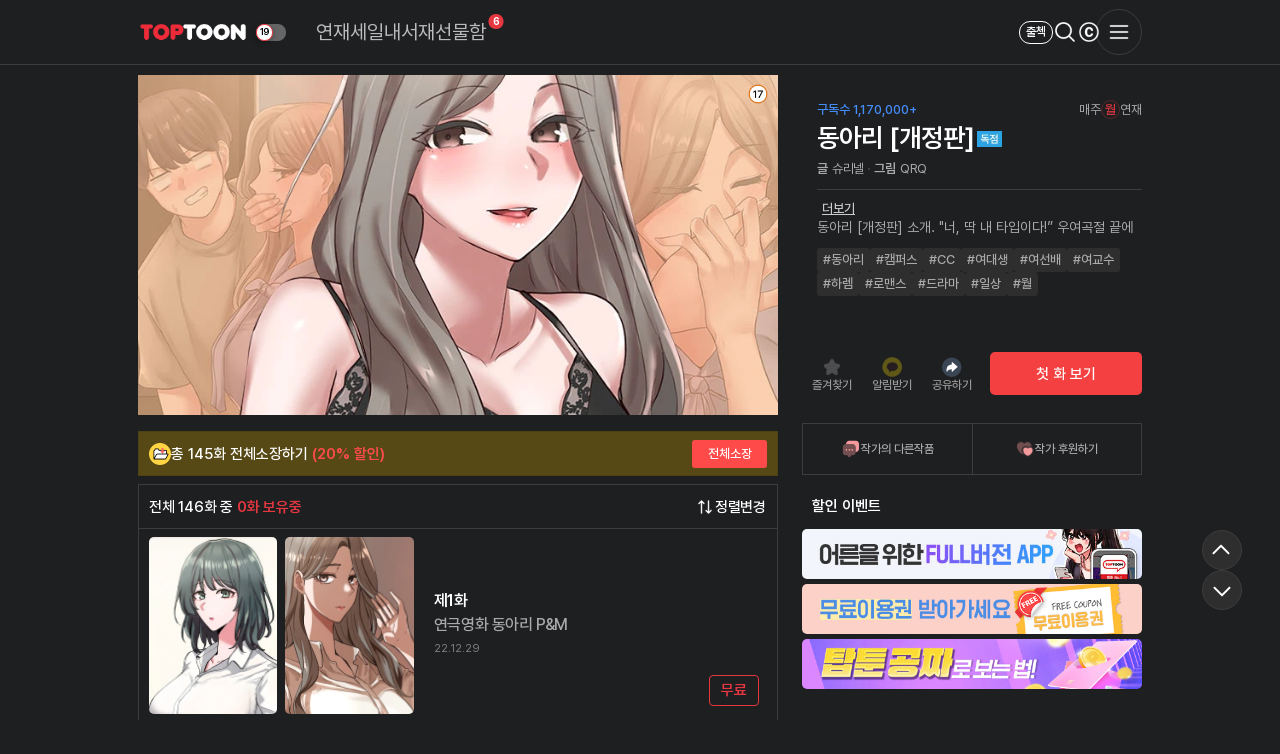

--- FILE ---
content_type: text/html; charset=utf-8
request_url: https://toptoon.com/comic/ep_list/theater_cociety_NA/?p_id=adp184&apclid=491c6bc
body_size: 71755
content:
<!doctype html>
<html lang="ko" data-bs-theme="dark">
<head>
    <title> [탑툰] 동아리 [개정판]</title>
    <meta http-equiv="Content-Type" content="text/html; charset=UTF-8" />
    <meta name="mobile-web-app-capable" content="yes">
    <meta name="apple-mobile-web-app-capable" content="yes" />
    <meta name="apple-mobile-web-app-status-bar-style" content="black" />
    <meta name="viewport" content="height=300, width=220, initial-scale=1.0, maximum-scale=1.0, minimum-scale=1.0, user-scalable=0" />
    <meta name=”format-detection” content=”telephone=no”>
    <meta http-equiv="X-UA-Compatible" content="IE=edge" />
    <meta http-equiv="Cache-Control" content="no-cache, no-store, must-revalidate" />
    <meta http-equiv="Pragma" content="no-cache" />
    <meta http-equiv="Expires" content="0" />

    
    <!-- for Facebook -->
    <meta property="og:type" content="website" />
    <meta property="og:site_name" content=" [탑툰] 동아리 [개정판]"/>
    <meta property="og:title" content=" [탑툰] 동아리 [개정판]"/>
    <meta property="og:image" content="https://smurfs.toptoon.com/assets/upfile/contents/11266/co_thumb5/11266_Vh1g2bxZm0Gg8b1dem09ai0dc383y03p4r7n39drJ5E4a32wXgTl73K3159235dw.jpg" />
    <meta property="og:image:width" content="470" />
    <meta property="og:image:height" content="250" />
    <meta property="og:url" content="https://toptoon.com/comic/ep_list/theater_cociety_NA?p_id=ct_share" />
    <meta property="og:description" content="동아리 [개정판] 소개. &quot;너, 딱 내 타입이다!” 우여곡절 끝에 연극영화 동아리 P&amp;M에 입부한 전재우.그런데 왠 걸? 동아리의 미녀들이 전재우에게 적극적으로 들이댄다!과연 재우는 그녀들의 육탄 공세에서 살아남아 자신만의 사랑을 쟁취할 수 있을까?" />
    <meta name="facebook-domain-verification" content="abvol24nqd2850l6uyjvvt8qao5j2y" />
    <!-- for Google -->
    <meta name="description" content="동아리 [개정판] 소개. &quot;너, 딱 내 타입이다!” 우여곡절 끝에 연극영화 동아리 P&amp;M에 입부한 전재우.그런데 왠 걸? 동아리의 미녀들이 전재우에게 적극적으로 들이댄다!과연 재우는 그녀들의 육탄 공세에서 살아남아 자신만의 사랑을 쟁취할 수 있을까?" />
    <meta name="keywords" content="동아리 [개정판],웹툰,만화,코믹,무료,유료,BL만화,로맨스,판타지,Free,Webtoon,Comic,Comix,성인만화,월요웹툰,화요웹툰,수요웹툰,목요웹툰,금요웹툰,토요웹툰,일요웹툰" />
    <meta name="author" content="" />
    <meta name="copyright" content="탑툰" />
    <meta name="application-name" content="탑툰" />
    <!-- for Twitter -->
    <meta name="twitter:card" content="summary_large_image" />
    <meta name="twitter:url" content="https://toptoon.com/comic/ep_list/theater_cociety_NA?p_id=ct_share" />
    <meta name="twitter:title" content=" [탑툰] 동아리 [개정판]" />
    <meta name="twitter:description" content="동아리 [개정판] 소개. &quot;너, 딱 내 타입이다!” 우여곡절 끝에 연극영화 동아리 P&amp;M에 입부한 전재우.그런데 왠 걸? 동아리의 미녀들이 전재우에게 적극적으로 들이댄다!과연 재우는 그녀들의 육탄 공세에서 살아남아 자신만의 사랑을 쟁취할 수 있을까?" />
    <meta name="twitter:image" content="https://smurfs.toptoon.com/assets/upfile/contents/11266/co_thumb5/11266_Vh1g2bxZm0Gg8b1dem09ai0dc383y03p4r7n39drJ5E4a32wXgTl73K3159235dw.jpg" />
    <meta name="twitter:image:width" content="600">
    <meta name="twitter:image:height" content="600">

    <!-- naver 검색 용 (소유쥬 확인) -->
    <meta name="naver-site-verification" content="c5fbcb355b3c0a1efe0bd23014067b9de964cc9c"/>
    <link rel="manifest" href="/manifest.json">


    <link rel="apple-touch-icon" sizes="57x57" href="https://smurfs.toptoon.com/assets/favicon/apple-icon-57x57.png">
    <link rel="apple-touch-icon" sizes="60x60" href="https://smurfs.toptoon.com/assets/favicon/apple-icon-60x60.png">
    <link rel="apple-touch-icon" sizes="72x72" href="https://smurfs.toptoon.com/assets/favicon/apple-icon-72x72.png">
    <link rel="apple-touch-icon" sizes="76x76" href="https://smurfs.toptoon.com/assets/favicon/apple-icon-76x76.png">
    <link rel="apple-touch-icon" sizes="114x114" href="https://smurfs.toptoon.com/assets/favicon/apple-icon-114x114.png">
    <link rel="apple-touch-icon" sizes="120x120" href="https://smurfs.toptoon.com/assets/favicon/apple-icon-120x120.png">
    <link rel="apple-touch-icon" sizes="144x144" href="https://smurfs.toptoon.com/assets/favicon/apple-icon-144x144.png">
    <link rel="apple-touch-icon" sizes="152x152" href="https://smurfs.toptoon.com/assets/favicon/apple-icon-152x152.png">
    <link rel="apple-touch-icon" sizes="180x180" href="https://smurfs.toptoon.com/assets/favicon/apple-icon-180x180.png">
    <link rel="icon" type="image/png" sizes="192x192"  href="https://smurfs.toptoon.com/assets/favicon/android-icon-192x192.png">
    <link rel="icon" type="image/png" sizes="32x32" href="https://smurfs.toptoon.com/assets/favicon/favicon-32x32.png">
    <link rel="icon" type="image/png" sizes="96x96" href="https://smurfs.toptoon.com/assets/favicon/favicon-96x96.png">
    <link rel="icon" type="image/png" sizes="16x16" href="https://smurfs.toptoon.com/assets/favicon/favicon-16x16.png">
    <meta name="msapplication-TileColor" content="#ffffff">
    <meta name="msapplication-TileImage" content="https://smurfs.toptoon.com/assets/favicon/ms-icon-144x144.png">
    <meta name="theme-color" content="#ffffff">
    <link rel="shortcut icon" href="https://smurfs.toptoon.com/assets/favicon/favicon.ico">

            <link rel="stylesheet" href="https://azrael.toptoon.com/assets/css/jquery-ui.min.css" />
    
    <link href="https://fonts.googleapis.com/css?family=Roboto:400,300,100,500,700" rel="stylesheet" type="text/css"><!--roboto -->
    <link rel="stylesheet" as="style" crossorigin href="https://cdn.jsdelivr.net/gh/orioncactus/pretendard@v1.3.6/dist/web/static/pretendard.css" />
    <link rel="stylesheet" href="https://azrael.toptoon.com/assets/css/responsive/font/notoSansfont.css">
    <link rel="stylesheet" href="https://azrael.toptoon.com/assets/css/responsive/common.css?v=1759214451">
    <link rel="stylesheet" href="https://azrael.toptoon.com/assets/css/responsive/theme.css?v=1754456481">
    <link rel="stylesheet" href="https://azrael.toptoon.com/assets/css/responsive/promo-banner.css?v=1747966865">
    <link rel="stylesheet" href="https://azrael.toptoon.com/assets/css/responsive/popup/minipayment.css?v=1761285429">
    <link rel="stylesheet" href="https://azrael.toptoon.com/assets/css/responsive/global.css">

    <link rel='stylesheet' href='https://azrael.toptoon.com/assets/css/responsive/ep_list.css?v=1751620202'><link rel='stylesheet' href='https://azrael.toptoon.com/assets/css/responsive/pay_banner.css?v=1739931351'>
    <script type="text/javascript" src="https://azrael.toptoon.com/assets/js/jquery-3.5.1.min.js"></script>
    <script type="text/javascript" src="https://azrael.toptoon.com/assets/js/bluebird.min.js"></script>
    <script type="text/javascript" src="https://azrael.toptoon.com/assets/js/moment.min.js"></script>
    <script type="text/javascript" src="https://azrael.toptoon.com/assets/js/jquery.sha256.js"></script>
    <script type="text/javascript" src="https://azrael.toptoon.com/assets/js/jquery.md5.min.js"></script>
    <script type="text/javascript" src="https://azrael.toptoon.com/assets/js/lodash.js"></script>
    <script type="text/javascript" src="https://azrael.toptoon.com/assets/js/intersection-observer.min.js"></script>
    <script type="text/javascript" src="https://azrael.toptoon.com/assets/js/lazyload.min.js"></script>
    <!-- <script type="text/javascript" src="//polyfill.io/v3/polyfill.min.js?features=URLSearchParams%2CURL%2CObject.values%2Ces6%2Ces7"></script> -->

    <!-- Alertify -->
    <link rel="stylesheet" href="https://azrael.toptoon.com/assets/js/alertifyjs/css/alertify.rtl.css">
    <link rel="stylesheet" href="https://azrael.toptoon.com/assets/js/alertifyjs/css/themes/default.rtl.css">
    <!-- include alertify script -->
    <script type="text/javascript" src="https://azrael.toptoon.com/assets/js/alertifyjs/alertify.min.js"></script>
    <script type="text/javascript" src="https://azrael.toptoon.com/assets/js/jquery-ui.min.js"></script>
    <script type="text/javascript" src="https://azrael.toptoon.com/assets/js/jquery.ui.touch-punch.js"></script>  <!-- 231122 모바일 드래그 추가 -->
    <script type="text/javascript" src="https://azrael.toptoon.com/assets/js/mobile/jquery.touchSlider.min.js"></script>
    <script type="text/javascript" src="/assets/js/responsive/common.js?v=1762933081"></script>
    <script type="text/javascript" src="/assets/js/responsive/auth.js?v=1745807657"></script>
    <script type="text/javascript" src="https://azrael.toptoon.com/assets/js/beta.fix.js"></script>
    <script type="text/javascript" src="https://azrael.toptoon.com/assets/js/jquery.imgloaded.js"></script>
    <script type="text/javascript" src="https://azrael.toptoon.com/assets/js/toast.function.js?v=1740051022"></script>

    <script type="text/javascript" src="https://azrael.toptoon.com/assets/js/module.notification.js?v=1725258076"></script>
    <script type="text/javascript" src="https://azrael.toptoon.com/assets/js/module.qna.js?v=1719221203"></script>
    <script type="text/javascript" src="https://azrael.toptoon.com/assets/js/module.favorites.js?v=1747632324"></script>
    <script type="text/javascript" src="https://azrael.toptoon.com/assets/js/module.webSocket.js?v=1760339484"></script>
    <script type="text/javascript" src="https://azrael.toptoon.com/assets/js/handlebars.min.js"></script>
    <script type="text/javascript" src="https://azrael.toptoon.com/assets/js/fuse.min.js?v=1731549062"></script>

            <script type="text/javascript" src="https://azrael.toptoon.com/assets/js/authorizationTokenProcessor.js?v=1.10"></script>
        <script type="text/javascript" src="https://azrael.toptoon.com/assets/js/module.app.js?v=1.05"></script>
        <script type="text/javascript" src="https://azrael.toptoon.com/assets/js/module.duplicate.checker.js"></script>
    <script type="text/javascript" src="https://azrael.toptoon.com/assets/js/module.watcher.js?v=1719221203"></script>
    <script type="text/javascript" src="/assets/js/module.gift.js?v=1761874874"></script>
    <script type="text/javascript" src="/assets/js/module.badge.js?v=1762321287"></script>

    <!--// swiper //-->
    <link rel="stylesheet" href="https://azrael.toptoon.com/assets/library/swiper/css/swiper.min.css">
        <script src="https://azrael.toptoon.com/assets/library/swiper/js/swiper.min.js"></script>
    
    <script>
        // 접속시마다 url 저장
        let currentUrl = window.location.pathname;
        recentUrl(currentUrl);

        duplicateChecker.init(0);
        actionWatcher.init({
            device: 1,
            userIdx: 0,
            UUID: 'ee500894-4cfa-44bf-b33b-ed7f7a04f1e9',
            segments: {"1":"comic","2":"ep_list","3":"theater_cociety_NA"},
        });

        var user_idx = null;
        var currentLayout;
        var globalAjaxIsStart = false;
        var CDN = "https://azrael.toptoon.com";
        var IMG_CDN = "https://smurfs.toptoon.com";

        
        Responsive.init({
            GNA              : false,
            SEG_1            : 'comic',
            SEG_2            : 'ep_list',
            SEG_3            : 'theater_cociety_NA',
            responsiveImgPath: 'https://smurfs.toptoon.com/assets/img/responsive',
            isOwnApp         : false,
            width            : {
                pc    : 1024,
                tablet: 768            },
            userSex          : 0,
            userIp           : '18.117.141.41',
            isMobile         : 0,
            userDevice       : 1,
            userAdultStatus  : 0,
            adultType        : 'non_adult',
            defaultRa        : 10,
            CDN              : 'https://azrael.toptoon.com'
        });
        /**
         * 삼성 브라우저 강제 reload
         * @author jongseok.seo <jongseok.seo@gmail.com>
         * @since  2021. 10. 05
         */
        let isSamsungBrowser = navigator.userAgent.match(/SamsungBrowser/i);
        if (isSamsungBrowser && Responsive.SEG_1 == 'comic') {
            window.addEventListener('pageshow', function(event) {
                if (event.persisted) {
                    document.location.reload();
                }
            });
        }
        /**
         * ctrl + s 차단
         * @author jongseok.seo <jongseok.seo@gmail.com>
         * @since  2021. 11. 01
         */
        $(window).bind('keydown', function(event) {
            if (event.ctrlKey || event.metaKey) {
                switch (String.fromCharCode(event.which).toLowerCase()) {
                case 's':
                    event.preventDefault();
                    break;
                }
            }
        });
    </script>
    <!-- 페이스북 설정 (s) -->
<script>
    const baseUserIdx = (typeof user_idx === 'number' && Number(user_idx) > 0) ? user_idx : 0 ;
    const baseUserIdxHash = $.sha256(baseUserIdx);
    const baseurl = new URL(location);
    const baseParams = new URLSearchParams(location.search);
    const baseComicDir = /^\/comic\/(.*)/;
    const baseUnixTime = Date.now().toString();
    const arrSeg = baseurl.pathname.split("/");

    // 실제 사용되는 값
    const fbList = [
        {
            'pixel':'528948592583333',
            'token':'[base64]',
            'code' :''
        },
        {
            'pixel':'196905302356031',
            'token':'[base64]',
            'code' :''
        }
    ];

    let fbData = null;
    </script>
<!-- 페이스북 설정 (e) -->

<!-- Facebook Pixel Code -->
<script>
    !function(f,b,e,v,n,t,s)
    {if(f.fbq)return;n=f.fbq=function(){n.callMethod?
    n.callMethod.apply(n,arguments):n.queue.push(arguments)};
    if(!f._fbq)f._fbq=n;n.push=n;n.loaded=!0;n.version='2.0';
    n.queue=[];t=b.createElement(e);t.async=!0;
    t.src=v;s=b.getElementsByTagName(e)[0];
    s.parentNode.insertBefore(t,s)}(window,document,'script',
    'https://connect.facebook.net/en_US/fbevents.js');

    fbq('init', '196905302356031');
    fbq('init', '528948592583333');

        fbq('trackCustom', 'CustomEvent', {
        user_id: baseUserIdx.toString(),
        comic_id: arrSeg[3],
        episode_idx: arrSeg[4]
    },
    {
        eventID: 'toptoonKR.CustomEvent.' + (baseUserIdx > 0 ? baseUserIdx.toString() + '.' : '') + arrSeg[3] + '.' + (typeof arrSeg[4] != 'undefined' ? arrSeg[4] + '.' : '') + baseUnixTime
    });
        fbq('track', 'PageView', {}, {eventID: 'toptoonKR.PageView.' + (baseUserIdx > 0 ? baseUserIdx.toString() + '.' : '') + baseUnixTime});
</script>
<noscript><img height="1" width="1" style="display:none"src="https://www.facebook.com/tr?id=196905302356031&ev=PageView&noscript=1"/></noscript>
<noscript><img height="1" width="1" style="display:none"src="https://www.facebook.com/tr?id=528948592583333&ev=PageView&noscript=1"/></noscript>
<!-- End Facebook Pixel Code -->


<!--[if lt IE 9]>
<script src="//html5shiv.googlecode.com/svn/trunk/html5.js"></script>
<![endif]-->

<!-- Toast
<script type="text/javascript" src="//static.tagmanager.toast.com/tag/view/336"></script>
<script type="text/javascript">
window.ne_tgm_q = window.ne_tgm_q || [];
window.ne_tgm_q.push(
{
    tagType: 'visit',
    device:'web'/*web, mobile, tablet*/,
    pageEncoding:'utf-8'
});
</script>
-->
<script>
    $('iframe[name="google_conversion_frame"]').css('display', 'none');
</script>

    <script type="text/javascript">
    var kakaoAdVisit = function () {
        kakaoPixel('4380264409423462121').pageView('방문');
    }
    </script>
    <script type="text/javascript" charset="UTF-8" src="//t1.daumcdn.net/adfit/static/kp.js" async defer onload="kakaoAdVisit()"></script>

<!-- 네이버 검색 연관 채널 -->
<script type="application/ld+json">
    {
        "@context": "http://schema.org",
        "@type": "Organization",
        "name": "탑툰",
        "url": "https://toptoon.com",
        "sameAs": [
            "https://www.facebook.com/toptooncomics",
            "https://www.youtube.com/user/toptoonkr",
            "http://onestore.co.kr/userpoc/apps/view?pid=0000687269"
        ]
    }
</script>
<!-- 네이버 검색 연관 채널 -->

<!--
Start of global snippet: Please do not remove
Place this snippet between the <head> and </head> tags on every page of your site.
-->
<!-- Google tag (gtag.js) -->
<script async src="https://www.googletagmanager.com/gtag/js?id=DC-10767231"></script>
<script>
window.dataLayer = window.dataLayer || [];
function gtag(){dataLayer.push(arguments);}
gtag('js', new Date());

gtag('config', 'DC-10767231');
</script>
<!-- End of global snippet: Please do not remove -->

<!-- Rtb house script (s) -->
<script>
(function (w,d,dn,t){w[dn]=w[dn]||[];w[dn].push({eventType:'init',value:t,dc:'asia'});
var f=d.getElementsByTagName('script')[0],c=d.createElement('script');c.async=true;
c.src='https://tags.creativecdn.com/lhVghe703QdgQL0IWou0.js';
f.parentNode.insertBefore(c,f);})(window,document,'rtbhEvents','lhVghe703QdgQL0IWou0');
</script>
<!-- Rtb house script (e) -->

<!-- Google Tag Manager -->
<script>(function(w,d,s,l,i){w[l]=w[l]||[];w[l].push({'gtm.start':
new Date().getTime(),event:'gtm.js'});var f=d.getElementsByTagName(s)[0],
j=d.createElement(s),dl=l!='dataLayer'?'&l='+l:'';j.async=true;j.src=
'https://www.googletagmanager.com/gtm.js?id='+i+dl;f.parentNode.insertBefore(j,f);
})(window,document,'script','dataLayer','GTM-N3Q89V26');</script>
<!-- End Google Tag Manager -->
 
<img id="counter_img" src="//spush.toptoon.com/log/counter.jpeg?key=MC8vMTMzLzAv&url=aHR0cHM6Ly90b3B0b29uLmNvbS9jb21pYy9lcF9saXN0L3RoZWF0ZXJfY29jaWV0eV9OQS8%2FcF9pZD1hZHAxODQmYXBjbGlkPTQ5MWM2YmM%3D&ref=&temp=1763219507" width='1' height='1' onerror="document.getElementById(this.id).style.display='none';" onload="document.getElementById(this.id).style.display='none';"></head>

<body>

<div id="modal_bg" class="dim"></div>
<div id="toast"></div>

<script>
// (s) apptree 가입 쿠키 확인 하여 호출 처리 - theRok - 2018-04-27
if (getCookie('apptree') && getCookie('apptree_join')) {
    setTimeout(function() {
        $.ajax({
            type: "POST",
            url: "/apptree/call",
            cache: false,
            async: true
        });
    }, 500);
}
// (e) apptree 가입 쿠키 확인 하여 호출 처리 - theRok - 2018-04-27
</script>


<script>
    Layer.Modal.obj = $('.dim');
        // 쿠폰 등록 버튼 - theRok - 2017-08-31
    $(document).on('click','.coupon_reg_btn',function(){
        var couponType = $(this).data('type');
                $('.mymenu_layer').hide();
        Responsive.loadUrl($(this).attr('alert_url'));
            });
</script>



<script>
    $(document).on('click',function(){
        try	{
            var arr = ['.mymenu_layer','.search_layer'],
                $target = $(event.target);
            $.each(arr,function(i,n){
                if (typeof($(n)) != "undefined" && $(n).css('display') != "none" && $target.closest(n).length <= 0) $(n).hide();
            });
        } catch (e) {
        }
    });

    $(document).ready(function(){
        // 포인트파크 레이어
            });
</script>

<!-- PWA 활성화용 서비스 워커 등록 -->
<script>
    if('serviceWorker' in navigator) {
        navigator.serviceWorker.register('/sw.js').then(function(registration) {
            console.log('탑툰 ServiceWorker 가 다음의 scope에 등록되었습니다.: ', registration.scope);
        }, function(err) {
            console.log('탑툰 ServiceWorker 등록 실패: ', err);
        });
    }
</script>
<style>
    .contest-banner {
        position: fixed;
        bottom: 0;
        max-width: 750px;
        width: 100%;
        left: 50%;
        transform: translateX(-50%);
        overflow: hidden;
        z-index: 2;
        border-radius: 25px 25px 0 0;
        transition: transform 0.4s ease, opacity 0.4s ease;
    }

    @media (min-width: 0) and (max-width: 767px) {
        .contest-banner {
            border-radius: 0;
            bottom: 59px;
            padding: 0;
            gap: 0;
        }
    }
</style>
<!--헤더영역-->
<header class="header type-payment">
    <div class="header__wrapper">
        <div class="header__container">
            <div class="header__logo">
                <a href="/" class="header__logo-link ">
                    <img src="https://smurfs.toptoon.com/assets/img/responsive/common/logo/logo-toptoon-dark.png" alt="Logo" class="header__logo-img">
                </a>
            </div>
                        <div class="header__back">
                <a href="javascript:goBack();" class="header__back-link">
                    <img src="https://smurfs.toptoon.com/assets/img/responsive/common/ico-back-black.png" alt="back" class="header__back-img">
                </a>
            </div>
                        <!--성인인증 스위치-->
                            <label class="btn_select_mode header__theme-switch ">
                    <input type="checkbox" class="header__theme-switch-input switch_19mode"  data-adult="2">
                    <div></div>
                </label>
                    </div>
        <div id="header__gnb__wrapper" class="main-nav"><!--메인용(main-nav)-->
            <nav class="header__gnb ">
                <div class="header__gnb-container">
                    <ul class="header__menu main_menu" role="gnbList">
                        <!--모바일용(m-home)-->
                        <li class="header__menu-item m-home" data-seg-1="main|">
                            <a href="/" class="header__menu-link" role="navigation">
                            <span class="header__menu-icon">
                                <img src="https://smurfs.toptoon.com/assets/img/responsive/common/menu/ico-home-white.png" alt="홈 아이콘" class="header__menu-icon-img">
                            </span>
                            <span class="header__menu-text">홈</span>
                            </a>
                        </li>
                        <li class="header__menu-item" data-name="weekly" data-seg-1="weekly|ranking|latest|complete|fixcharge|epi|epub" data-seg-2=":ep_list">
                            <a href="/weekly" class="header__menu-link" role="navigation">
                                <span class="header__menu-icon">
                                    <img src="https://smurfs.toptoon.com/assets/img/responsive/common/menu/ico-weekly-white.png" alt="연재 아이콘" class="header__menu-icon-img">
                                </span>
                                <span class="header__menu-text">연재</span>
                            </a>
                        </li>
                        <li class="header__menu-item" data-name="event-free" data-seg-1="event" data-seg-2="freetoon">
                            <a href="/event/freetoon/daily" class="header__menu-link" role="navigation">
                                <span class="header__menu-icon">
                                    <img src="https://smurfs.toptoon.com/assets/img/responsive/common/menu/ico-sale-white.png" alt="세일 아이콘" class="header__menu-icon-img">
                                </span>
                                <span class="header__menu-text">세일</span>
                            </a>
                        </li>
                        <li class="header__menu-item" data-seg-1="my" data-seg-2="myList">
                            <a href="/my/myList" class="header__menu-link" role="navigation">
                                <span class="header__menu-icon">
                                    <img src="https://smurfs.toptoon.com/assets/img/responsive/common/menu/ico-library-white.png" alt="내서재 아이콘" class="header__menu-icon-img">
                                </span>
                                <span class="header__menu-text">내서재</span>
                            </a>
                        </li>
                                                <li class="header__menu-item" data-seg-1="my" data-seg-2="giftbox">
                            <a href="/my/giftbox" class="header__menu-link" role="navigation">
                                <span class="icon_gift jsGiftWrap" data-count-class="num_gift"></span>
                                <span class="header__menu-icon">
                                    <img src="https://smurfs.toptoon.com/assets/img/responsive/common/menu/ico-giftbox-white.png" alt="선물함 아이콘" class="header__menu-icon-img">
                                </span>
                                <span class="header__menu-text">선물함</span>
                            </a>
                        </li>
                                                <li class="header__menu-item m-menu"><!--모바일용(m-menu)-->
                            <a href="javascript:SlideMenu.show();" class="header__menu-link" role="navigation">
                                <span class="header__menu-icon">
                                    <img src="https://smurfs.toptoon.com/assets/img/responsive/common/menu/ico-menu-white.png" alt="메뉴 아이콘" class="header__menu-icon-img">
                                </span>
                                <span class="header__menu-text">메뉴</span>
                            </a>
                        </li>
                    </ul>
                </div>
            </nav>
                    </div>
                <!-- Utility Menu -->
        <ul class="header__utility">
            <li class="header__utility-item">
                <button type="button" class="header__utility-checkin attendanceBtn ">출첵</button>
            </li>
            
                    <li class="header__utility-item share">
                        <a href="javascript:Click.comicShareLayer(this);" class="header__utility-link"><img src="https://smurfs.toptoon.com/assets/img/responsive/common/menu/ico_share.png" class="header__utility-link-img"></a>
                    </li>
                            <li class="header__utility-item">
                <a href="/hashtag" class="header__utility-link"><img src="https://smurfs.toptoon.com/assets/img/responsive/common/menu/ico-search-white.png" class="header__utility-link-img header-img-color"></a>
            </li>
            <li class="header__utility-item">
                <a href="javascript:PaymentLink.go();" class="header__utility-link"><img src="https://smurfs.toptoon.com/assets/img/responsive/common/menu/ico-coin-white.png" class="header__utility-link-img header-img-color"></a>
            </li>
            <li class="header__utility-item pc-menu"><!--pc용-->
                <a href="javascript:SlideMenu.show();" class="header__utility-link header__utility-link-menu"><img src="https://smurfs.toptoon.com/assets/img/responsive/common/menu/ico-menu-white.png" class="header__utility-link-img header-img-color"></a>
            </li>
        </ul>
    </div>
</header>

<div id="nav__menu__wrapper">
    <div id="lnb__menu__wrapper">
        <div class="lnb__menu-container">
            <ul class="lnb__menu" role="lnbList" data-seg-1="weekly|ranking|latest|complete|fixcharge|epi|epub">
                <li class="lnb__menu-item" data-name="weekly" data-seg-1="weekly">
                    <a href="/weekly" class="lnb__menu-link" role="navigation">
                        <span class="lnb__menu-text">요일별</span>
                    </a>
                </li>
                <li class="lnb__menu-item" data-name="ranking" data-seg-1="ranking">
                    <a href="/ranking" class="lnb__menu-link" role="navigation">
                        <span class="lnb__menu-text">랭킹</span>
                    </a>
                </li>
                <li class="lnb__menu-item" data-name="latest" data-seg-1="latest">
                    <a href="/latest" class="lnb__menu-link" role="navigation">
                                                <span class="lnb__menu-text">신작</span>
                    </a>
                </li>
                <li class="lnb__menu-item" data-name="complete" data-seg-1="complete|fixcharge">
                    <a href="/complete" class="lnb__menu-link" role="navigation">
                        <span class="lnb__menu-text">완결</span>
                    </a>
                </li>
                <!-- <li class="lnb__menu-item" data-name="epi" data-seg-1="epi">
                    <a href="/epi" class="lnb__menu-link" role="navigation">
                        <span class="lnb__menu-text">에피</span>
                    </a>
                </li> -->
                            </ul>
                        <ul class="lnb__menu" role="lnbList" data-seg-1="giftbox">
                <li class="lnb__menu-item" data-gift-name="usable" data-seg-1="my" data-seg-2="giftbox">
                    <a href="javascript:void(0);" class="lnb__menu-link" role="navigation">
                        <span class="lnb__menu-text">오늘 선물</span>
                    </a>
                </li>
                <li class="lnb__menu-item" data-gift-name="expected" data-seg-1="my" data-seg-2="giftbox#tomorrow">
                    <a href="javascript:void(0);" class="lnb__menu-link" role="navigation">
                        <span class="lnb__menu-text">내일 선물</span>
                    </a>
                </li>
            </ul>
        </div>
    </div>

    <div id="tab__menu__wrapper">
        <div class="tab__menu-container sub-menus" data-parent-name="weekly">
            <ul class="tab__menu daily" role="tabList">
                <li data-value="weekly1" class="tab__menu-item"><a href="javascript:void(0);" class="tab__menu-link" role="tab"><span class="tab__menu-text">월</span></a></li>
                <li data-value="weekly2" class="tab__menu-item"><a href="javascript:void(0);" class="tab__menu-link" role="tab"><span class="tab__menu-text">화</span></a></li>
                <li data-value="weekly3" class="tab__menu-item"><a href="javascript:void(0);" class="tab__menu-link" role="tab"><span class="tab__menu-text">수</span></a></li>
                <li data-value="weekly4" class="tab__menu-item"><a href="javascript:void(0);" class="tab__menu-link" role="tab"><span class="tab__menu-text">목</span></a></li>
                <li data-value="weekly5" class="tab__menu-item"><a href="javascript:void(0);" class="tab__menu-link" role="tab"><span class="tab__menu-text">금</span></a></li>
                <li data-value="weekly6" class="tab__menu-item"><a href="javascript:void(0);" class="tab__menu-link" role="tab"><span class="tab__menu-text">토</span></a></li>
                <li data-value="weekly7" class="tab__menu-item"><a href="javascript:void(0);" class="tab__menu-link" role="tab"><span class="tab__menu-text">일</span></a></li>
                <!-- <li data-value="weekly8" class="tab__menu-item"><a href="javascript:void(0);" class="tab__menu-link" role="tab"><span class="tab__menu-text">리메이크</span></a></li> -->
            </ul>
        </div>

        <div class="tab__menu-container sub-menus" data-parent-name="complete">
            <ul class="tab__menu" role="tabList">
                                <li data-value="complete1" class="tab__menu-item"><a href="javascript:void(0);" class="tab__menu-link" role="tab"><span class="tab__menu-text">최신완결</span></a></li>
                <li data-value="complete2" class="tab__menu-item"><a href="javascript:void(0);" class="tab__menu-link" role="tab"><span class="tab__menu-text">최고매출 순</span></a></li>
                <li data-value="complete3" class="tab__menu-item"><a href="javascript:void(0);" class="tab__menu-link" role="tab"><span class="tab__menu-text">연도별</span></a></li>
                <li data-value="complete4" class="tab__menu-item" data-menuname="genre"><a href="javascript:void(0);" class="tab__menu-link" role="tab"><span class="tab__menu-text">장르</span></a></li>
                            </ul>
        </div>

        <div class="tab__menu-container sub-menus" data-parent-name="ranking">
            <ul class="tab__menu" role="tabList">
                <li data-value="ranking1" class="tab__menu-item"><a href="javascript:void(0);" class="tab__menu-link" role="tab"><span class="tab__menu-text">주간</span></a></li>
                <li data-value="ranking2" class="tab__menu-item"><a href="javascript:void(0);" class="tab__menu-link" role="tab"><span class="tab__menu-text">월간</span></a></li>
                <li data-value="ranking3" class="tab__menu-item"><a href="javascript:void(0);" class="tab__menu-link" role="tab"><span class="tab__menu-text">연간</span></a></li>
            </ul>
        </div>

        <div class="tab__menu-container sub-menus" data-parent-name="event" data-seg-2=":attendanceRoulette">
            <ul class="tab__menu" role="tabList">
                <li data-value="" class="tab__menu-item"><a href="javascript:void(0);" class="tab__menu-link" role="tab"><span class="tab__menu-text">진행중인 이벤트</span></a></li>
                <li data-value="done" class="tab__menu-item"><a href="javascript:void(0);" class="tab__menu-link" role="tab"><span class="tab__menu-text">종료된 이벤트</span></a></li>
            </ul>
        </div>

        <div class="tab__menu-container sub-menus" data-name="myInfo" data-seg-1="my" data-seg-2=":myList">
            <ul class="tab__menu" role="tabList">
                <li data-value="info" class="tab__menu-item"><a href="javascript:void(0);" class="tab__menu-link" role="tab"><span class="tab__menu-text">내정보</span></a></li>
                <li data-value="setting" class="tab__menu-item"><a href="javascript:void(0);" class="tab__menu-link" role="tab"><span class="tab__menu-text">내설정</span></a></li>
                <li data-value="coinList" class="tab__menu-item"><a href="javascript:void(0);" class="tab__menu-link" role="tab"><span class="tab__menu-text">코인사용 내역</span></a></li>
                            </ul>
        </div>

        <div class="tab__menu-container sub-menus" data-name="support" data-seg-1="support" data-seg-2="qan">
            <ul class="tab__menu" role="tabList">
                <!-- <li data-value="faq" class="tab__menu-item"><a href="javascript:void(0);" class="tab__menu-link" role="tab"><span class="tab__menu-text">자주하는 질문</span></a></li> -->
                <li data-value="notice" class="tab__menu-item"><a href="javascript:void(0);" class="tab__menu-link" role="tab"><span class="tab__menu-text">공지사항</span></a></li>
                <li data-value="qna" class="tab__menu-item"><a href="javascript:void(0);" class="tab__menu-link" role="tab"><span class="tab__menu-text">온라인 문의</span></a></li>
            </ul>
        </div>

        <div class="tab__menu-container sub-menus" data-name="my-list" data-seg-1="my" data-seg-2="myList">
            <ul class="tab__menu" role="tabList">
                <li data-value="recent" class="tab__menu-item"><a href="javascript:void(0);" class="tab__menu-link" role="tab"><span class="tab__menu-text">내가 본 작품</span></a></li>
                <li data-value="notification" class="tab__menu-item"><a href="javascript:void(0);" class="tab__menu-link" role="tab"><span class="tab__menu-text">알림목록</span></a></li>
                <li data-value="favorites" class="tab__menu-item"><a href="javascript:void(0);" class="tab__menu-link" role="tab"><span class="tab__menu-text">즐겨찾기</span></a></li>
                <!-- <li data-value="giftbox" class="tab__menu-item"><a href="javascript:void(0);" class="tab__menu-link" role="tab"><span class="tab__menu-text">선물함</span></a></li> -->
            </ul>
        </div>

        
        <div class="tab__menu-container sub-menus" data-name="gallery" data-seg-1="gallery">
            <ul class="tab__menu" role="tabList">
                <li data-value="all" class="tab__menu-item"><a href="javascript:void(0);" class="tab__menu-link" role="tab"><span class="tab__menu-text">전체</span></a></li>
                <li data-value="heroine" class="tab__menu-item"><a href="javascript:void(0);" class="tab__menu-link" role="tab"><span class="tab__menu-text">여주인공</span></a></li>
                <li data-value="29_adult" class="tab__menu-item"><a href="javascript:void(0);" class="tab__menu-link" role="tab"><span class="tab__menu-text">29금</span></a></li>
                <li data-value="favorites" class="tab__menu-item"><a href="javascript:void(0);" class="tab__menu-link" role="tab"><span class="tab__menu-text">명대사</span></a></li>
                <li data-value="highQuality" class="tab__menu-item"><a href="javascript:void(0);" class="tab__menu-link" role="tab"><span class="tab__menu-text">고퀄작화</span></a></li>
                <li data-value="comic" class="tab__menu-item"><a href="javascript:void(0);" class="tab__menu-link" role="tab"><span class="tab__menu-text">코믹</span></a></li>
            </ul>
        </div>
    </div>
</div>

<div id="header">
    <script>
        var simpleTopObserver = new IntersectionObserver(function (entries, observer) {
            entries.forEach(entry => {
                if (entry.isIntersecting) {
                    var obj = Responsive.getObject(entry.target);
                    if (obj.find('.fixed').length) {
                        obj.find('.fixed').contents().unwrap();
                    }
                } else {
                    var obj = Responsive.getObject(entry.target);
                    if (!obj.find('.fixed').length) {
                        obj.wrapInner('<div class="fixed">');
                    }
                }
            });
        }, {
            threshold: 1.0
        });
        if (document.querySelector('.sub_topmenu')) {
            simpleTopObserver.observe(document.querySelector('.sub_topmenu'));
        }
    </script>
        <!--240408 슬라이드메뉴-->
    <div class="slider_menu slide-menu">
        
            <div class="img_giftbox">
                <img src="https://smurfs.toptoon.com/assets/img/responsive/slide/img_giftbox.png" />
            </div>
            <p class="txt">지금 탑툰에 로그인하고<br>무료혜택 받아가세요.</p>
            <div class="btn_logOff">
                <a href="javascript:Login.login({'no-token':'yes'});" class="btn_login">로그인</a>
                <a href="javascript:Login.choice({'no-token':'yes'});" class="btn_join">회원가입</a>
            </div>

                <div class="menu_wp">
            <ul class="menu_list">
                            <li class="slide-menus">
                    <a href="/my/myList">
                        <img src="https://smurfs.toptoon.com/assets/img/responsive/slide/ico_library.png" class="ico_menu" />
                        <div class="title_wp">
                            <p class="title">내서재</p>
                        </div>
                        <img src="https://smurfs.toptoon.com/assets/img/responsive/slide/ico_menu_arrow.png" class="ico_menu_arrow" />
                    </a>
                </li>
                <li class="slide-menus">
                    <a class="attendanceBtn" onclick="javascript:actionWatcher.setFlash('shortage2');">
                        <img src="https://smurfs.toptoon.com/assets/img/responsive/slide/ico_attendance.png" class="ico_menu" />
                        <div class="title_wp">
                            <p class="title">출석체크</p>
                        </div>
                        <img src="https://smurfs.toptoon.com/assets/img/responsive/slide/ico_menu_arrow.png" class="ico_menu_arrow" />
                    </a>
                </li>
                                <li class="slide-menus">
                    <a href="/shorts">
                        <img src="https://smurfs.toptoon.com/assets/img/responsive/slide/ico_shorts.png" class="ico_menu" />
                        <div class="title_wp">
                            <p class="title">탑툰쇼츠</p>
                        </div>
                        <img src="https://smurfs.toptoon.com/assets/img/responsive/slide/ico_menu_arrow.png" class="ico_menu_arrow" />
                    </a>
                </li>
                <li class="slide-menus">
                    <a href="javascript:toSettle();" data-href="/payment/freeCharge">
                        <img src="https://smurfs.toptoon.com/assets/img/responsive/slide/ico_freecoin.png" class="ico_menu" />
                        <div class="title_wp">
                            <p class="title">무료 충전소</p>
                        </div>
                        <img src="https://smurfs.toptoon.com/assets/img/responsive/slide/ico_menu_arrow.png" class="ico_menu_arrow" />
                    </a>
                </li>
                <li class="slide-menus">
                    <a href="/event">
                        <img src="https://smurfs.toptoon.com/assets/img/responsive/slide/ico_event.png" class="ico_menu" />
                        <div class="title_wp">
                            <p class="title">이벤트</p>
                        </div>
                        <img src="https://smurfs.toptoon.com/assets/img/responsive/slide/ico_menu_arrow.png" class="ico_menu_arrow" />
                    </a>
                </li>
                <li class="slide-menus">
                    <a href="/support/qan#notice">
                        <img src="https://smurfs.toptoon.com/assets/img/responsive/slide/ico_notice.png" class="ico_menu" />
                        <div class="title_wp">
                            <p class="title">공지사항</p>
                        </div>
                        <img src="https://smurfs.toptoon.com/assets/img/responsive/slide/ico_menu_arrow.png" class="ico_menu_arrow" />
                    </a>
                </li>
                <!-- <li class="slide-menus">
                    <a href="/support/qan#faq">
                        <img src="https://smurfs.toptoon.com/assets/img/responsive/slide/ico_faq.png" class="ico_menu" />
                        <div class="title_wp">
                            <p class="title">자주하는 질문</p>
                        </div>
                        <img src="https://smurfs.toptoon.com/assets/img/responsive/slide/ico_menu_arrow.png" class="ico_menu_arrow" />
                    </a>
                </li> -->
                <li class="slide-menus">
                    <a href="/support/qan#qna">
                        <img src="https://smurfs.toptoon.com/assets/img/responsive/slide/ico_qna.png" class="ico_menu" />
                        <div class="title_wp">
                            <p class="title">온라인문의<span class="jsOnlineWrap"></span></p>
                        </div>
                        <img src="https://smurfs.toptoon.com/assets/img/responsive/slide/ico_menu_arrow.png" class="ico_menu_arrow" />
                    </a>
                </li>
                                    <li class="slide-menus">
                                                    <div>
                                                    <img src="https://smurfs.toptoon.com/assets/img/responsive/slide/ico_cs.png" class="ico_menu" />
                            <div class="title_wp">
                                <p class="title">고객센터 1644-1531</p>
                                <p class="cs_time">운영시간 10:00 ~ 18:00 (점심시간 제외)</p>
                            </div>
                                                    </div>
                                            </li>
                                
            </ul>
        </div>
        <a href="javascript:SlideMenu.hide();" class="close">Close</a>
    </div>
    <!--//240408 슬라이드메뉴-->
</div>
<!--//헤더영역-->

<div class="attendance"></div>

<!-- 미션클리어 토스트 -->

<script>
    let getRecentUrl = localStorage.getItem('recentUrl');
    if(getCookie('monthSpotSale') && getCookie('monthSpotSale') == 1 && getRecentUrl[0].includes('ep_view') === false) {
        Responsive.loadUrl('/alert/monthSpotSaleLayer');
        delete_cookie('monthSpotSale');
    }

    setTimeout(function(){
        $('.view_toast_top').remove();
        delete_cookie('motorsToast');
    }, 2000);

    Navigator.init({
        mainMenuName : '',
        subNavigation: ''
    });

    SlideMenu.init({
        container: $('.slide-menu'),
        modal    : $('#modal_bg')
    });

    function goBack() {
        var previousUrl = document.referrer;
        if (previousUrl == 'https://toptoon.com/') {
            setCookie('my_historyback', '', 0);
            history.back();
        } else {
            setCookie('my_historyback', '', 0);
            location.href = "https://toptoon.com/";
        }
        return false;
    }

    function toSettle()
    {
        location.href = '/payment/freeCharge';
    }

    // 메인 출석체크
    let isAjaxAttendance = false;
    $(function () {
        $('.attendanceBtn').on('click', function () {
            if (!isAjaxAttendance) {
                let date = new Date();
                let year = date.getFullYear();
                let month = date.getMonth() + 1;
                if ( month < 10) {month = "0" + month ;}
                let getYM = String(year) + String(month);
                let btnType = $(this).hasClass('check_button_on');

                $.ajax({
                    url: '/event/attendance',
                    type: 'POST',
                    dataType: 'json',
                    cache: false,
                    beforeSend: function () {
                        isAjaxAttendance = true;
                    },
                    success: function(response) {
                        if (response.result) {
                            setCookie('isAttendance', 1, 'today'); // 공통

                            if (btnType === true) { // 출석체크 페이지 버튼
                                let tempNumber = '';
                                if (response.data.isChuseok === true) {
                                    tempNumber = '5';
                                } else if(response.data.coin > 0 && response.data.monthlyCoin > 0) { // 3코인
                                    tempNumber = '7';
                                } else if(response.data.monthlyCoin > 0) { // 2코인
                                    tempNumber = '6';
                                } else if(response.data.count > 0){
                                    tempNumber = response.data.count;
                                }

                                let imagesArray = JSON.parse(response.data.images);

                                // 버튼 완료 이미지 변경
                                $('.attendance_btn .img_check_button source').attr('srcset', 'https://smurfs.toptoon.com/assets/img/responsive/event/attendanceNew/btn_off_m.png');
                                $('.attendance_btn .img_check_button img').attr('src', 'https://smurfs.toptoon.com/assets/img/responsive/event/attendanceNew/btn_off_w.png');

                                // 출석 완료 팝업
                                var html = '';
                                html += '<div class="attendance-toast" onclick="$(this).remove();">';
                                // html += '<img src="https://smurfs.toptoon.com/assets/upfile/attendpop/'+getYM +'/img_attendpop_0' + tempNumber + '.png" style="width: 100%"/>'; // 이전 링크
                                html += '<img src="https://smurfs.toptoon.com/assets/upfile/event/attendanceNew/'+imagesArray['img_attendpop_0'+tempNumber]+'" style="width: 100%"/>';
                                html += '</div>';
                                $('.attendance').html(html);

                                if(response.data.toast.result) {
                                    $('.view_toast').text('출석체크 미션 성공!').show().delay(2000).fadeOut();
                                }

                                setTimeout(function () {
                                    $('.attendance-toast').remove();
                                    location.reload(true);
                                }, 3000);
                            } else { // 상단 메뉴
                                if(response.data.toast.result) {
                                    setCookie('motorsToast', 'attendance', 'today');
                                }
                                setCookie('mainAttendance', 1, 'today'); // 메뉴클릭시에만

                                location.href="/event/attendance";
                            }

                        } else {
                            if (response.errorType != 'distinct') {
                                alert(response.message);
                            }

                            if($.inArray(response.errorType, ['distinct', 'foreign']) > -1) {
                                setCookie('isAttendance', '1', 'today');
                            }

                            switch (response.errorType) {
                                case 'login':
                                    location.href="/alert/auth/login?redirect=/event/attendance/success";
                                    break;

                                case 'adult2':
                                    Responsive.loadUrl("/alert/adult2?type=attendance&redirect=/event/attendance/authSuccess");
                                    break;

                                case 'distinct':
                                    $.ajax({
                                        url : "/alert/duplicateUsedUserId",
                                        type : "POST",
                                        data : {
                                            type    : 'attendance',
                                            userId  : response.userId,
                                            snsType : response.snsType,
                                            redirectUrl : btnType === true ? null : '/event/attendance'
                                        },
                                        dataType : 'JSON',
                                        success : function (result) {
                                            if (result.result) {
                                                $('#alert_layer').html(result.html);
                                                $('#alert_layer').imagesLoaded().done(function(){
                                                    Layer.show('#alert_layer');
                                                });
                                            } else {
                                                location.href="/event/attendance";
                                            }
                                        },
                                        error : function(request, status, error) {
                                            console.log(error);
                                        }
                                    });
                                    break;

                                default:
                                    location.href="/event/attendance";
                                    break;
                            }
                        }
                    },
                    complete: function () {
                        isAjaxAttendance = false;
                    }
                });
            }
        });

        let lastScrollY = $(window).scrollTop();
        var seg2 = "ep_list";
        const bottomBar = seg2 === 'ep_list'
        ? document.querySelector(".crazy-banner, .paymentgroup-banner:not(.rel-banner)")
        : document.querySelector(".crazy-banner:not(.rel-banner), .paymentgroup-banner:not(.rel-banner)");

        const throttle = _.throttle((e) => {
            if (bottomBar && bottomBar.classList.contains('crazy-banner') === false) {
                if (($(window).scrollTop() + $(window).innerHeight() >= $(document).height()) || $(window).scrollTop() > lastScrollY) {
                    bottomBar.classList.add("hide");
                } else {
                    bottomBar.classList.remove("hide");
                }
                if (Responsive.isMobile && $(window).scrollTop() <= 0) {
                    bottomBar.classList.remove("hide");
                }

                lastScrollY = $(window).scrollTop();
                return;
            } else {
                if (Responsive.isMobile > 0) {
                    if (($(window).scrollTop() + $(window).innerHeight() >= $(document).height()) || $(window).scrollTop() > lastScrollY) {
                        $('.crazy-banner-group').addClass("hide");
                    } else {
                        $('.crazy-banner-group').removeClass("hide");
                    }
                    if (Responsive.isMobile && $(window).scrollTop() <= 0) {
                        $('.crazy-banner-group').removeClass("hide");
                    }

                    lastScrollY = $(window).scrollTop();
                }
            }
        },300);

        $(window).scroll(function(){
            throttle();
        });
    });
</script>
<!--서브-->
<div id="subContainer">
    <div id="subContent">
        <div id="episodeWrap">
            <div id="episodeInfo">
                <div class='bnr_episode co_thumb6 ep_top_bnr' style='background-image: url(https://smurfs.toptoon.com/assets/upfile/contents/11266/co_thumb6/11266_G06h0v5h8yhu7213A2Eo79j31O17aBtiu7353ce447zZvoK5t7N2g3lWaZ5486Ay.jpg);'><span class='ageIcon icon_19_red age_17_red'></span></div>
                                <div class="ep_comic_info">
                    <div class="comic_dics clearfix">
                        <div class="comic_hit_wp">
                            <p class="comic_hit">구독수 1,170,000+</p>
                            <p class="comic_day">
                            매주 <span class="day">월</span> 연재                            </p>
                        </div>
                        <div class="comic_tit_wp clearfix">
                            <span class="comic_tit"><span class="" title="동아리 [개정판]">동아리 [개정판]</span></span>
                            <img src="https://smurfs.toptoon.com/assets/img/responsive/common/badge/new20_badge_exclusive.png" class="badge_ep exclusive">                        </div>
                        <div class="comic_wt">
                                                                <p class="wt"><span class="tit">글</span>슈리넬</p><p class="wt"><span class="tit">그림</span>QRQ</p>                                                        <!--250626 작품정보 버튼-->
                            <button class="btn_comic_info" onclick="Click.comicInfoMobile();">작품정보</button>
                        </div>
                    </div>
                    <hr>
                    <div class="synopsis_wp">
                        <div class="synopsis">
                            <span class="float"><a class="more"><img src="https://smurfs.toptoon.com/assets/img/responsive/eplist/new/ico_more.png" class="ico_more" /><span class="txt_more">더보기</span></a></span>
                            <span class="txt">
                                동아리 [개정판] 소개. "너, 딱 내 타입이다!” 우여곡절 끝에 연극영화 동아리 P&M에 입부한 전재우.
그런데 왠 걸? 동아리의 미녀들이 전재우에게 적극적으로 들이댄다!
과연 재우는 그녀들의 육탄 공세에서 살아남아 자신만의 사랑을 쟁취할 수 있을까?                             </span>
                        </div>
                    </div>
                    <div class="comic_tag">
                        <span><a href="/hashtag?keyword=동아리#keyword">#동아리</a></span><span><a href="/hashtag?keyword=캠퍼스#keyword">#캠퍼스</a></span><span><a href="/hashtag?keyword=CC#keyword">#CC</a></span><span><a href="/hashtag?keyword=여대생#keyword">#여대생</a></span><span><a href="/hashtag?keyword=여선배#keyword">#여선배</a></span><span><a href="/hashtag?keyword=여교수#keyword">#여교수</a></span><span><a href="/hashtag?keyword=하렘#keyword">#하렘</a></span><span><a href="/hashtag/genre/1">#로맨스</a></span><span><a href="/hashtag/genre/2">#드라마</a></span><span><a href="/hashtag?keyword=일상#keyword">#일상</a></span><span><a href="/weekly#weekly1">#월</a></span>                    </div>
                    <div class="btn_area">
                        <a href="javascript:void(0);" onclick="javascript:Click.toggleBookmark(this);" class="">
                            <span class="ico"></span>
                            <span class="txt">즐겨찾기</span>
                        </a>
                                                <a href="javascript:void(0);" style="" class="" onclick="javascript:Click.toggleNotification(this);" data-active-class="on">
                            <span class="ico kakao"></span>
                            <span class="txt">알림받기</span>
                        </a>
                        <a href="javascript:void(0);" class="active donate-btn" onclick="javascript:Click.donation();">
                            <span class="ico donate"></span>
                            <span class="txt">후원하기</span>
                        </a>
                        <a href="javascript:void(0);" class="share-btn" onclick="javascript:Click.comicShareLayer(this);">
                            <span class="ico share"></span>
                            <span class="txt">공유하기</span>
                        </a>
                        <a href="javascript:void(0);" class="btn_episode" data-episode-idx="287103">
                            첫 화 보기                        </a>
                    </div>
                </div>
            </div>


            <div class="eplist_wrap">
                <!-- 실시간인기순위 -->
                <div class="ep_rank_inner">
                                            <div class="btn_middle_area clearfix">
                                <a href="javascript:void(0);" onclick="javascript:Click.authorWorks();" class="btn_writer"><img src="https://smurfs.toptoon.com/assets/img/responsive/eplist/new/ico_author_other.png"><span>작가의 다른작품</span></a>
                                                                <a href="javascript:void(0);" onclick="javascript:Click.donation();" class="btn_sponsor"><img src="https://smurfs.toptoon.com/assets/img/responsive/eplist/new/ico_sponsor.png"><span>작가 후원하기</span></a>
                        </div>
                                                            <aside class="epEvent">
                        <p class="title">할인 이벤트</p>
                        <a href="/app/download" class="ep_eventbnr" style="background-image:url(https://azrael.toptoon.com/assets/img/www/banner/eplist_bnr_app2_new.jpg);"></a><a href="/my/giftbox" class="ep_eventbnr" style="background-image:url(https://azrael.toptoon.com/assets/img/www/banner/eplist_bnr_gift_new.jpg);"></a><a href="/payment/freeCharge" class="ep_eventbnr btnPointpark" data-type="6" style="background-image:url(https://azrael.toptoon.com/assets/img/pointpark_banner/normal_400_50_12.png);"></a>                    </aside>
                </div>
                <!-- //실시간인기순위 -->
                <div class="eplist_inner">
                    <!--결제 배너::기다빵::이용권::전체소장구역-->
                    <div class="epi_noti_list">
                                                <!--//250903 어린상사 배너-->
                        <div class="crazy-banner-group">
                        <!--미친결제 -->
                                                </div>
                        <!--기다빵-->
                        
                                        <div class='epi_noti allbuy_event buyall-top-container'>
                                            <script class='handlebars-template' type='text/x-handlebars-template' data-name='buyallTop'>
                                                <a href='javascript:Buyall.toggle();'>
                                                    <span class='ico_noti allbuy'></span>
                                                    <p class='txt'>총 {{numberFormat purchaseCount}}화 전체소장하기 <span class='point'>({{discount_rate}}% 할인)</span></p>
                                                    <span class='btn_epi_noti allbuy'>전체소장</span>
                                                </a>
                                            </script>
                                        </div>
                                        
                        <div class="round-list__controls ui-overlap-mode">
                            <button class="round-list__button btnScrollUp" data-action="move-up"><img src="https://azrael.toptoon.com/assets/img/responsive/renewal/svg/ico-arrow-right.svg" class="theme-invert"></button>
                            <button class="round-list__button btnScrollDown" data-action="move-down"><img src="https://azrael.toptoon.com/assets/img/responsive/renewal/svg/ico-arrow-right.svg" class="theme-invert"></button>
                        </div>
                    </div>
                    <!--//배너::기다빵::이용권::전체소장구역-->

                    <div class="eplist">
                        <!-- 보유수 및 정렬버튼 -->
                        <div class="list_ctrl_menu clearfix">
                            <div class="left_area">
                                
                                        <span class='ico_ep_book'></span>
                                        <span>전체 146화 중</span>
                                        <span class='point'>0화 보유중</span>                            </div>
                            <div class="right_area">
                                                                <a href="javascript:Click.toggleComicSort();" class="btn_sort btn_right_align">정렬변경</a>
                                                            </div>
                        </div>

                        <!-- 무료 만화&64 -->
                                                <!--/무료 만화&64 -->

                        <!-- 회차리스트 html -->
                        <div class="list_type">
    <ul>
        <a class="empty-list-holder">
            <div>소장 가능한 회차가 없습니다.</div>
        </a>
        
                    <a class='flex-container episode-items '
                        data-seg1='comic'
                        data-comic-id='theater_cociety_NA'
                        data-episode-id='1'
                        data-value='287103'
                        data-act='rent'
                        data-ep_thumb2='https://smurfs.toptoon.com/assets/upfile/contents/11266/ep_thumb2/11266_287103_51B641037s3W10V7528y7076q50745Y62X4vKy8h438Z9f786x7m48j8h20Z8Dt7.jpg'
                        data-ep_thumb3='https://smurfs.toptoon.com/assets/upfile/contents/11266/ep_thumb3/11266_287103_8676hmloa7h0s46Z5Q0vY7u6b4G65o75536mOgD2a0Vm3r8B203222rt886n2c8o.jpg'
                        data-coin='0'
                        data-free-coin='2'
                        data-rent-coin='1'
                        data-pay-type='0'
                        data-sign-on='0'
                        data-fake-free-time=''
                    >
                        <div class='flex-item thumb'>
                            <div class='ep_thumb lazy' data-bg='https://smurfs.toptoon.com/assets/upfile/contents/11266/ep_thumb2/11266_287103_51B641037s3W10V7528y7076q50745Y62X4vKy8h438Z9f786x7m48j8h20Z8Dt7.jpg'>
                                
                            </div>
                            <div class='dark-disable'></div>
                        </div>
                        <div class='flex-item thumb'>
                            <div class='ep_thumb lazy' data-bg='https://smurfs.toptoon.com/assets/upfile/contents/11266/ep_thumb3/11266_287103_8676hmloa7h0s46Z5Q0vY7u6b4G65o75536mOgD2a0Vm3r8B203222rt886n2c8o.jpg'></div>
                            <div class='dark-disable'></div>
                        </div>
                        <div class='flex-item thumb_text'>
                            <div class='content_wrap'>
                                <div class='tit_area clearfix'>
                                    <p class='ep_title'>제1화</p>
                                    
                                    
                                </div>
                                <p class='ep_stitle'>연극영화 동아리 P&M
</p>
                                <p class='ep_date'>22.12.29</p>
                                
                            </div>
                            <div class='ep_price'>
                                <button type='button' class='btn_eppr free redfree'>무료</button>
                            </div>
                            
                        </div>
                    </a>
                    <a class='flex-container episode-items '
                        data-seg1='comic'
                        data-comic-id='theater_cociety_NA'
                        data-episode-id='2'
                        data-value='287105'
                        data-act='rent'
                        data-ep_thumb2='https://smurfs.toptoon.com/assets/upfile/contents/11266/ep_thumb2/11266_287105_24750389l9ujh0o6m26d69C7dam1te8QC946747w938i287i9Yp5kNlJ36550604.jpg'
                        data-ep_thumb3='https://smurfs.toptoon.com/assets/upfile/contents/11266/ep_thumb3/11266_287105_4ngfsmh10S7A68Dn86343nk2mrFcuI1g6dg7tw131gu3ji700tt2635pk1sC6210.jpg'
                        data-coin='2'
                        data-free-coin='2'
                        data-rent-coin='1'
                        data-pay-type='1'
                        data-sign-on='1'
                        data-fake-free-time=''
                    >
                        <div class='flex-item thumb'>
                            <div class='ep_thumb lazy' data-bg='https://smurfs.toptoon.com/assets/upfile/contents/11266/ep_thumb2/11266_287105_24750389l9ujh0o6m26d69C7dam1te8QC946747w938i287i9Yp5kNlJ36550604.jpg'>
                                
                            </div>
                            <div class='dark-disable'></div>
                        </div>
                        <div class='flex-item thumb'>
                            <div class='ep_thumb lazy' data-bg='https://smurfs.toptoon.com/assets/upfile/contents/11266/ep_thumb3/11266_287105_4ngfsmh10S7A68Dn86343nk2mrFcuI1g6dg7tw131gu3ji700tt2635pk1sC6210.jpg'></div>
                            <div class='dark-disable'></div>
                        </div>
                        <div class='flex-item thumb_text'>
                            <div class='content_wrap'>
                                <div class='tit_area clearfix'>
                                    <p class='ep_title'>제2화</p>
                                    
                                    
                                </div>
                                <p class='ep_stitle'>바뀐 대본
</p>
                                <p class='ep_date'>22.12.29</p>
                                
                            </div>
                            <div class='ep_price'>
                                <button type='button' class='btn_eppr sale'><span class='origpr'>2코인</span><span class='discpr'>무료</span></button>
                            </div>
                            
                        </div>
                    </a>
                    <a class='flex-container episode-items '
                        data-seg1='comic'
                        data-comic-id='theater_cociety_NA'
                        data-episode-id='3'
                        data-value='287106'
                        data-act='rent'
                        data-ep_thumb2='https://smurfs.toptoon.com/assets/upfile/contents/11266/ep_thumb2/11266_287106_g28O3jz3oc2t4keelF5l127b5op6K87392t90x11v729cc03214h9v3o54zs3313.jpg'
                        data-ep_thumb3='https://smurfs.toptoon.com/assets/upfile/contents/11266/ep_thumb3/11266_287106_gqjjn0q5b691Gku68R7qiagL076pipt1afWn2Gl8t4npx32jNijz35Yr44504ke7.jpg'
                        data-coin='2'
                        data-free-coin='2'
                        data-rent-coin='1'
                        data-pay-type='1'
                        data-sign-on='1'
                        data-fake-free-time=''
                    >
                        <div class='flex-item thumb'>
                            <div class='ep_thumb lazy' data-bg='https://smurfs.toptoon.com/assets/upfile/contents/11266/ep_thumb2/11266_287106_g28O3jz3oc2t4keelF5l127b5op6K87392t90x11v729cc03214h9v3o54zs3313.jpg'>
                                
                            </div>
                            <div class='dark-disable'></div>
                        </div>
                        <div class='flex-item thumb'>
                            <div class='ep_thumb lazy' data-bg='https://smurfs.toptoon.com/assets/upfile/contents/11266/ep_thumb3/11266_287106_gqjjn0q5b691Gku68R7qiagL076pipt1afWn2Gl8t4npx32jNijz35Yr44504ke7.jpg'></div>
                            <div class='dark-disable'></div>
                        </div>
                        <div class='flex-item thumb_text'>
                            <div class='content_wrap'>
                                <div class='tit_area clearfix'>
                                    <p class='ep_title'>제3화</p>
                                    
                                    
                                </div>
                                <p class='ep_stitle'>특별 입부 시험</p>
                                <p class='ep_date'>22.12.29</p>
                                
                            </div>
                            <div class='ep_price'>
                                <button type='button' class='btn_eppr sale'><span class='origpr'>2코인</span><span class='discpr'>무료</span></button>
                            </div>
                            
                        </div>
                    </a>
                    <a class='flex-container episode-items '
                        data-seg1='comic'
                        data-comic-id='theater_cociety_NA'
                        data-episode-id='4'
                        data-value='287109'
                        data-act='rent'
                        data-ep_thumb2='https://smurfs.toptoon.com/assets/upfile/contents/11266/ep_thumb2/11266_287109_z70t3Lww5RYv5x581mfHrr26f0tgQr91y79u0dGt39ev7a8Z1F84pUk76s665dm6.jpg'
                        data-ep_thumb3='https://smurfs.toptoon.com/assets/upfile/contents/11266/ep_thumb3/11266_287109_050l0uS05g3a79QcljfQj9r5834n0262KgE2uzq29U25oB225i497l72z76sh95r.jpg'
                        data-coin='2'
                        data-free-coin='2'
                        data-rent-coin='1'
                        data-pay-type='1'
                        data-sign-on='1'
                        data-fake-free-time=''
                    >
                        <div class='flex-item thumb'>
                            <div class='ep_thumb lazy' data-bg='https://smurfs.toptoon.com/assets/upfile/contents/11266/ep_thumb2/11266_287109_z70t3Lww5RYv5x581mfHrr26f0tgQr91y79u0dGt39ev7a8Z1F84pUk76s665dm6.jpg'>
                                
                            </div>
                            <div class='dark-disable'></div>
                        </div>
                        <div class='flex-item thumb'>
                            <div class='ep_thumb lazy' data-bg='https://smurfs.toptoon.com/assets/upfile/contents/11266/ep_thumb3/11266_287109_050l0uS05g3a79QcljfQj9r5834n0262KgE2uzq29U25oB225i497l72z76sh95r.jpg'></div>
                            <div class='dark-disable'></div>
                        </div>
                        <div class='flex-item thumb_text'>
                            <div class='content_wrap'>
                                <div class='tit_area clearfix'>
                                    <p class='ep_title'>제4화</p>
                                    
                                    
                                </div>
                                <p class='ep_stitle'>비품실의 또 다른 사용법</p>
                                <p class='ep_date'>22.12.29</p>
                                
                            </div>
                            <div class='ep_price'>
                                <button type='button' class='btn_eppr sale'><span class='origpr'>2코인</span><span class='discpr'>무료</span></button>
                            </div>
                            
                        </div>
                    </a>
                    <a class='flex-container episode-items '
                        data-seg1='comic'
                        data-comic-id='theater_cociety_NA'
                        data-episode-id='5'
                        data-value='287112'
                        data-act='rent'
                        data-ep_thumb2='https://smurfs.toptoon.com/assets/upfile/contents/11266/ep_thumb2/11266_287112_T3055968S574E87ppO85f2jH25Q731b1e429ie2y091roglQJ54215Pq04431865.jpg'
                        data-ep_thumb3='https://smurfs.toptoon.com/assets/upfile/contents/11266/ep_thumb3/11266_287112_Z2v4xp5hcv39w82m2L78K1i4g6j97i5bDq092ba1a244187c423162d7l8k10Qer.jpg'
                        data-coin='2'
                        data-free-coin='2'
                        data-rent-coin='1'
                        data-pay-type='1'
                        data-sign-on='1'
                        data-fake-free-time=''
                    >
                        <div class='flex-item thumb'>
                            <div class='ep_thumb lazy' data-bg='https://smurfs.toptoon.com/assets/upfile/contents/11266/ep_thumb2/11266_287112_T3055968S574E87ppO85f2jH25Q731b1e429ie2y091roglQJ54215Pq04431865.jpg'>
                                
                            </div>
                            <div class='dark-disable'></div>
                        </div>
                        <div class='flex-item thumb'>
                            <div class='ep_thumb lazy' data-bg='https://smurfs.toptoon.com/assets/upfile/contents/11266/ep_thumb3/11266_287112_Z2v4xp5hcv39w82m2L78K1i4g6j97i5bDq092ba1a244187c423162d7l8k10Qer.jpg'></div>
                            <div class='dark-disable'></div>
                        </div>
                        <div class='flex-item thumb_text'>
                            <div class='content_wrap'>
                                <div class='tit_area clearfix'>
                                    <p class='ep_title'>제5화</p>
                                    
                                    
                                </div>
                                <p class='ep_stitle'>신입 환영회
</p>
                                <p class='ep_date'>22.12.29</p>
                                
                            </div>
                            <div class='ep_price'>
                                <button type='button' class='btn_eppr sale'><span class='origpr'>2코인</span><span class='discpr'>무료</span></button>
                            </div>
                            
                        </div>
                    </a>
                    <a class='flex-container episode-items '
                        data-seg1='comic'
                        data-comic-id='theater_cociety_NA'
                        data-episode-id='6'
                        data-value='287113'
                        data-act='rent'
                        data-ep_thumb2='https://smurfs.toptoon.com/assets/upfile/contents/11266/ep_thumb2/11266_287113_l7j9y12n2053Onn6l6bwMl600ucq8fhj2x60gL2Psynz08c3993lx21qs42y9f43.jpg'
                        data-ep_thumb3='https://smurfs.toptoon.com/assets/upfile/contents/11266/ep_thumb3/11266_287113_bC5IeE02uh7Xr2LO400gWYc11406Lx3Nu629770li44bq5c9V9iAx1Kc5mqk782r.jpg'
                        data-coin='2'
                        data-free-coin='2'
                        data-rent-coin='1'
                        data-pay-type='1'
                        data-sign-on='1'
                        data-fake-free-time=''
                    >
                        <div class='flex-item thumb'>
                            <div class='ep_thumb lazy' data-bg='https://smurfs.toptoon.com/assets/upfile/contents/11266/ep_thumb2/11266_287113_l7j9y12n2053Onn6l6bwMl600ucq8fhj2x60gL2Psynz08c3993lx21qs42y9f43.jpg'>
                                
                            </div>
                            <div class='dark-disable'></div>
                        </div>
                        <div class='flex-item thumb'>
                            <div class='ep_thumb lazy' data-bg='https://smurfs.toptoon.com/assets/upfile/contents/11266/ep_thumb3/11266_287113_bC5IeE02uh7Xr2LO400gWYc11406Lx3Nu629770li44bq5c9V9iAx1Kc5mqk782r.jpg'></div>
                            <div class='dark-disable'></div>
                        </div>
                        <div class='flex-item thumb_text'>
                            <div class='content_wrap'>
                                <div class='tit_area clearfix'>
                                    <p class='ep_title'>제6화</p>
                                    
                                    
                                </div>
                                <p class='ep_stitle'>어텀 킴
</p>
                                <p class='ep_date'>22.12.29</p>
                                
                            </div>
                            <div class='ep_price'>
                                <button type='button' class='btn_eppr'>보기</button>
                            </div>
                            
                        </div>
                    </a>
                    <a class='flex-container episode-items '
                        data-seg1='comic'
                        data-comic-id='theater_cociety_NA'
                        data-episode-id='7'
                        data-value='287114'
                        data-act='rent'
                        data-ep_thumb2='https://smurfs.toptoon.com/assets/upfile/contents/11266/ep_thumb2/11266_287114_75r6gN88y6I27dG4iHn2hY8d656785msn654x86M925kdxAuntqLcl60bny26OA4.jpg'
                        data-ep_thumb3='https://smurfs.toptoon.com/assets/upfile/contents/11266/ep_thumb3/11266_287114_200239505K32Zu44h0ssk4Jp6c404Q102o4u87m7N4454m382YyP2c03f19z0az1.jpg'
                        data-coin='2'
                        data-free-coin='2'
                        data-rent-coin='1'
                        data-pay-type='1'
                        data-sign-on='1'
                        data-fake-free-time=''
                    >
                        <div class='flex-item thumb'>
                            <div class='ep_thumb lazy' data-bg='https://smurfs.toptoon.com/assets/upfile/contents/11266/ep_thumb2/11266_287114_75r6gN88y6I27dG4iHn2hY8d656785msn654x86M925kdxAuntqLcl60bny26OA4.jpg'>
                                
                            </div>
                            <div class='dark-disable'></div>
                        </div>
                        <div class='flex-item thumb'>
                            <div class='ep_thumb lazy' data-bg='https://smurfs.toptoon.com/assets/upfile/contents/11266/ep_thumb3/11266_287114_200239505K32Zu44h0ssk4Jp6c404Q102o4u87m7N4454m382YyP2c03f19z0az1.jpg'></div>
                            <div class='dark-disable'></div>
                        </div>
                        <div class='flex-item thumb_text'>
                            <div class='content_wrap'>
                                <div class='tit_area clearfix'>
                                    <p class='ep_title'>제7화</p>
                                    
                                    
                                </div>
                                <p class='ep_stitle'>진실의 방
</p>
                                <p class='ep_date'>23.01.02</p>
                                
                            </div>
                            <div class='ep_price'>
                                <button type='button' class='btn_eppr'>보기</button>
                            </div>
                            
                        </div>
                    </a>
                    <a class='flex-container episode-items '
                        data-seg1='comic'
                        data-comic-id='theater_cociety_NA'
                        data-episode-id='8'
                        data-value='287350'
                        data-act='rent'
                        data-ep_thumb2='https://smurfs.toptoon.com/assets/upfile/contents/11266/ep_thumb2/11266_287350_5KakX1kkR0Ru2K6692jh5y5ncxwuy2129c46rC386l164Z1jDqfi05j9r91Em076.jpg'
                        data-ep_thumb3='https://smurfs.toptoon.com/assets/upfile/contents/11266/ep_thumb3/11266_287350_tOpnl66F8lQ990I21ieo07N3n6h5S952nFs5x82w4i692xf2c2z52t468j8O8phj.jpg'
                        data-coin='2'
                        data-free-coin='2'
                        data-rent-coin='1'
                        data-pay-type='1'
                        data-sign-on='1'
                        data-fake-free-time=''
                    >
                        <div class='flex-item thumb'>
                            <div class='ep_thumb lazy' data-bg='https://smurfs.toptoon.com/assets/upfile/contents/11266/ep_thumb2/11266_287350_5KakX1kkR0Ru2K6692jh5y5ncxwuy2129c46rC386l164Z1jDqfi05j9r91Em076.jpg'>
                                
                            </div>
                            <div class='dark-disable'></div>
                        </div>
                        <div class='flex-item thumb'>
                            <div class='ep_thumb lazy' data-bg='https://smurfs.toptoon.com/assets/upfile/contents/11266/ep_thumb3/11266_287350_tOpnl66F8lQ990I21ieo07N3n6h5S952nFs5x82w4i692xf2c2z52t468j8O8phj.jpg'></div>
                            <div class='dark-disable'></div>
                        </div>
                        <div class='flex-item thumb_text'>
                            <div class='content_wrap'>
                                <div class='tit_area clearfix'>
                                    <p class='ep_title'>제8화</p>
                                    
                                    
                                </div>
                                <p class='ep_stitle'>누나는 어때?
</p>
                                <p class='ep_date'>23.01.09</p>
                                
                            </div>
                            <div class='ep_price'>
                                <button type='button' class='btn_eppr'>보기</button>
                            </div>
                            
                        </div>
                    </a>
                    <a class='flex-container episode-items '
                        data-seg1='comic'
                        data-comic-id='theater_cociety_NA'
                        data-episode-id='9'
                        data-value='287351'
                        data-act='rent'
                        data-ep_thumb2='https://smurfs.toptoon.com/assets/upfile/contents/11266/ep_thumb2/11266_287351_dd312l45v0C2q4gIxta686a0For1Kd992x3im16762776608q632dA9721320pwx.jpg'
                        data-ep_thumb3='https://smurfs.toptoon.com/assets/upfile/contents/11266/ep_thumb3/11266_287351_p3gzm437T277TY1p3d550Wwdrsksh0q9148v9bDUh2e0mvpagt9qW5688b4v5zda.jpg'
                        data-coin='2'
                        data-free-coin='2'
                        data-rent-coin='1'
                        data-pay-type='1'
                        data-sign-on='1'
                        data-fake-free-time=''
                    >
                        <div class='flex-item thumb'>
                            <div class='ep_thumb lazy' data-bg='https://smurfs.toptoon.com/assets/upfile/contents/11266/ep_thumb2/11266_287351_dd312l45v0C2q4gIxta686a0For1Kd992x3im16762776608q632dA9721320pwx.jpg'>
                                
                            </div>
                            <div class='dark-disable'></div>
                        </div>
                        <div class='flex-item thumb'>
                            <div class='ep_thumb lazy' data-bg='https://smurfs.toptoon.com/assets/upfile/contents/11266/ep_thumb3/11266_287351_p3gzm437T277TY1p3d550Wwdrsksh0q9148v9bDUh2e0mvpagt9qW5688b4v5zda.jpg'></div>
                            <div class='dark-disable'></div>
                        </div>
                        <div class='flex-item thumb_text'>
                            <div class='content_wrap'>
                                <div class='tit_area clearfix'>
                                    <p class='ep_title'>제9화</p>
                                    
                                    
                                </div>
                                <p class='ep_stitle'>합시다, 데이트!
</p>
                                <p class='ep_date'>23.01.16</p>
                                
                            </div>
                            <div class='ep_price'>
                                <button type='button' class='btn_eppr'>보기</button>
                            </div>
                            
                        </div>
                    </a>
                    <a class='flex-container episode-items '
                        data-seg1='comic'
                        data-comic-id='theater_cociety_NA'
                        data-episode-id='10'
                        data-value='287843'
                        data-act='rent'
                        data-ep_thumb2='https://smurfs.toptoon.com/assets/upfile/contents/11266/ep_thumb2/11266_287843_00B0d7b1X4idEdJ017yVzhjrtgc0247x2581F2ZpJ763991614kbq6L1p39r03Qe.jpg'
                        data-ep_thumb3='https://smurfs.toptoon.com/assets/upfile/contents/11266/ep_thumb3/11266_287843_JYau49r4kn9fp09j9s1jjkn3Wga2Yzm9w826S372hyh09820rm8s0uq42ag8kv82.jpg'
                        data-coin='2'
                        data-free-coin='2'
                        data-rent-coin='1'
                        data-pay-type='1'
                        data-sign-on='1'
                        data-fake-free-time=''
                    >
                        <div class='flex-item thumb'>
                            <div class='ep_thumb lazy' data-bg='https://smurfs.toptoon.com/assets/upfile/contents/11266/ep_thumb2/11266_287843_00B0d7b1X4idEdJ017yVzhjrtgc0247x2581F2ZpJ763991614kbq6L1p39r03Qe.jpg'>
                                
                            </div>
                            <div class='dark-disable'></div>
                        </div>
                        <div class='flex-item thumb'>
                            <div class='ep_thumb lazy' data-bg='https://smurfs.toptoon.com/assets/upfile/contents/11266/ep_thumb3/11266_287843_JYau49r4kn9fp09j9s1jjkn3Wga2Yzm9w826S372hyh09820rm8s0uq42ag8kv82.jpg'></div>
                            <div class='dark-disable'></div>
                        </div>
                        <div class='flex-item thumb_text'>
                            <div class='content_wrap'>
                                <div class='tit_area clearfix'>
                                    <p class='ep_title'>제10화</p>
                                    
                                    
                                </div>
                                <p class='ep_stitle'>노래만 부르러 온 거 아닌데~
</p>
                                <p class='ep_date'>23.01.23</p>
                                
                            </div>
                            <div class='ep_price'>
                                <button type='button' class='btn_eppr'>보기</button>
                            </div>
                            
                        </div>
                    </a>
                    <a class='flex-container episode-items '
                        data-seg1='comic'
                        data-comic-id='theater_cociety_NA'
                        data-episode-id='11'
                        data-value='292170'
                        data-act='rent'
                        data-ep_thumb2='https://smurfs.toptoon.com/assets/upfile/contents/11266/ep_thumb2/11266_292170_9U5b3h9J76C63kb1bBs5nMln0uyciFi68f16wzG48R6TP27xcYwjXyy0q12JWy35.jpg'
                        data-ep_thumb3='https://smurfs.toptoon.com/assets/upfile/contents/11266/ep_thumb3/11266_292170_0O0xk825j42mKQ06ki74469zy9d6220n568Pr3T6Dn3u8Zg930iu8E0eoiA9wCb2.jpg'
                        data-coin='2'
                        data-free-coin='2'
                        data-rent-coin='1'
                        data-pay-type='1'
                        data-sign-on='1'
                        data-fake-free-time=''
                    >
                        <div class='flex-item thumb'>
                            <div class='ep_thumb lazy' data-bg='https://smurfs.toptoon.com/assets/upfile/contents/11266/ep_thumb2/11266_292170_9U5b3h9J76C63kb1bBs5nMln0uyciFi68f16wzG48R6TP27xcYwjXyy0q12JWy35.jpg'>
                                
                            </div>
                            <div class='dark-disable'></div>
                        </div>
                        <div class='flex-item thumb'>
                            <div class='ep_thumb lazy' data-bg='https://smurfs.toptoon.com/assets/upfile/contents/11266/ep_thumb3/11266_292170_0O0xk825j42mKQ06ki74469zy9d6220n568Pr3T6Dn3u8Zg930iu8E0eoiA9wCb2.jpg'></div>
                            <div class='dark-disable'></div>
                        </div>
                        <div class='flex-item thumb_text'>
                            <div class='content_wrap'>
                                <div class='tit_area clearfix'>
                                    <p class='ep_title'>제11화</p>
                                    
                                    
                                </div>
                                <p class='ep_stitle'>이예린 교수
</p>
                                <p class='ep_date'>23.01.30</p>
                                
                            </div>
                            <div class='ep_price'>
                                <button type='button' class='btn_eppr'>보기</button>
                            </div>
                            
                        </div>
                    </a>
                    <a class='flex-container episode-items '
                        data-seg1='comic'
                        data-comic-id='theater_cociety_NA'
                        data-episode-id='12'
                        data-value='292176'
                        data-act='rent'
                        data-ep_thumb2='https://smurfs.toptoon.com/assets/upfile/contents/11266/ep_thumb2/11266_292176_79q7eDnA1eV5u77tDJhh6mu8m7vX26M6q5o2LWmiqfn5537tx4m99i2Ttzj1m3Uv.jpg'
                        data-ep_thumb3='https://smurfs.toptoon.com/assets/upfile/contents/11266/ep_thumb3/11266_292176_82F46en360y9xXo8x53253mryProok094qbFgs8cpG93jufo36sA9S23q9m2h8mT.jpg'
                        data-coin='2'
                        data-free-coin='2'
                        data-rent-coin='1'
                        data-pay-type='1'
                        data-sign-on='1'
                        data-fake-free-time=''
                    >
                        <div class='flex-item thumb'>
                            <div class='ep_thumb lazy' data-bg='https://smurfs.toptoon.com/assets/upfile/contents/11266/ep_thumb2/11266_292176_79q7eDnA1eV5u77tDJhh6mu8m7vX26M6q5o2LWmiqfn5537tx4m99i2Ttzj1m3Uv.jpg'>
                                
                            </div>
                            <div class='dark-disable'></div>
                        </div>
                        <div class='flex-item thumb'>
                            <div class='ep_thumb lazy' data-bg='https://smurfs.toptoon.com/assets/upfile/contents/11266/ep_thumb3/11266_292176_82F46en360y9xXo8x53253mryProok094qbFgs8cpG93jufo36sA9S23q9m2h8mT.jpg'></div>
                            <div class='dark-disable'></div>
                        </div>
                        <div class='flex-item thumb_text'>
                            <div class='content_wrap'>
                                <div class='tit_area clearfix'>
                                    <p class='ep_title'>제12화</p>
                                    
                                    
                                </div>
                                <p class='ep_stitle'>누나랑 단둘이 2차 갈래?
</p>
                                <p class='ep_date'>23.02.06</p>
                                
                            </div>
                            <div class='ep_price'>
                                <button type='button' class='btn_eppr'>보기</button>
                            </div>
                            
                        </div>
                    </a>
                    <a class='flex-container episode-items '
                        data-seg1='comic'
                        data-comic-id='theater_cociety_NA'
                        data-episode-id='13'
                        data-value='292181'
                        data-act='rent'
                        data-ep_thumb2='https://smurfs.toptoon.com/assets/upfile/contents/11266/ep_thumb2/11266_292181_y75u325iAd7516lC99x3d8n5rYw9gtY809gnvN1GKbq2g3Kkf7168g63Isd98O26.jpg'
                        data-ep_thumb3='https://smurfs.toptoon.com/assets/upfile/contents/11266/ep_thumb3/11266_292181_6iMuu6f3854ubNpn9v964S9acczk085PmrWYKl4wmn7bfr01t90505u28J6fdtsm.jpg'
                        data-coin='2'
                        data-free-coin='2'
                        data-rent-coin='1'
                        data-pay-type='1'
                        data-sign-on='1'
                        data-fake-free-time=''
                    >
                        <div class='flex-item thumb'>
                            <div class='ep_thumb lazy' data-bg='https://smurfs.toptoon.com/assets/upfile/contents/11266/ep_thumb2/11266_292181_y75u325iAd7516lC99x3d8n5rYw9gtY809gnvN1GKbq2g3Kkf7168g63Isd98O26.jpg'>
                                
                            </div>
                            <div class='dark-disable'></div>
                        </div>
                        <div class='flex-item thumb'>
                            <div class='ep_thumb lazy' data-bg='https://smurfs.toptoon.com/assets/upfile/contents/11266/ep_thumb3/11266_292181_6iMuu6f3854ubNpn9v964S9acczk085PmrWYKl4wmn7bfr01t90505u28J6fdtsm.jpg'></div>
                            <div class='dark-disable'></div>
                        </div>
                        <div class='flex-item thumb_text'>
                            <div class='content_wrap'>
                                <div class='tit_area clearfix'>
                                    <p class='ep_title'>제13화</p>
                                    
                                    
                                </div>
                                <p class='ep_stitle'>재우 마음대로 해도 돼
</p>
                                <p class='ep_date'>23.02.13</p>
                                
                            </div>
                            <div class='ep_price'>
                                <button type='button' class='btn_eppr'>보기</button>
                            </div>
                            
                        </div>
                    </a>
                    <a class='flex-container episode-items '
                        data-seg1='comic'
                        data-comic-id='theater_cociety_NA'
                        data-episode-id='14'
                        data-value='292185'
                        data-act='rent'
                        data-ep_thumb2='https://smurfs.toptoon.com/assets/upfile/contents/11266/ep_thumb2/11266_292185_L6geDSUt6384Rt259j4cV6T85fei9g61lZu1K7784A3tF917fx907T11U681vpj6.jpg'
                        data-ep_thumb3='https://smurfs.toptoon.com/assets/upfile/contents/11266/ep_thumb3/11266_292185_3117637b4zplji18js70fo14Dd4Ol4sx9qx27275rv4s272bx5t9mpm43n8ks568.jpg'
                        data-coin='2'
                        data-free-coin='2'
                        data-rent-coin='1'
                        data-pay-type='1'
                        data-sign-on='1'
                        data-fake-free-time=''
                    >
                        <div class='flex-item thumb'>
                            <div class='ep_thumb lazy' data-bg='https://smurfs.toptoon.com/assets/upfile/contents/11266/ep_thumb2/11266_292185_L6geDSUt6384Rt259j4cV6T85fei9g61lZu1K7784A3tF917fx907T11U681vpj6.jpg'>
                                
                            </div>
                            <div class='dark-disable'></div>
                        </div>
                        <div class='flex-item thumb'>
                            <div class='ep_thumb lazy' data-bg='https://smurfs.toptoon.com/assets/upfile/contents/11266/ep_thumb3/11266_292185_3117637b4zplji18js70fo14Dd4Ol4sx9qx27275rv4s272bx5t9mpm43n8ks568.jpg'></div>
                            <div class='dark-disable'></div>
                        </div>
                        <div class='flex-item thumb_text'>
                            <div class='content_wrap'>
                                <div class='tit_area clearfix'>
                                    <p class='ep_title'>제14화</p>
                                    
                                    
                                </div>
                                <p class='ep_stitle'>얼굴 보자고 불러볼까..?
</p>
                                <p class='ep_date'>23.02.20</p>
                                
                            </div>
                            <div class='ep_price'>
                                <button type='button' class='btn_eppr'>보기</button>
                            </div>
                            
                        </div>
                    </a>
                    <a class='flex-container episode-items '
                        data-seg1='comic'
                        data-comic-id='theater_cociety_NA'
                        data-episode-id='15'
                        data-value='292190'
                        data-act='rent'
                        data-ep_thumb2='https://smurfs.toptoon.com/assets/upfile/contents/11266/ep_thumb2/11266_292190_s6t7WA18L38lWp8976wNis150p435825B9kOj9V76nvj8vh92967t1Vf7OEA8Pzy.jpg'
                        data-ep_thumb3='https://smurfs.toptoon.com/assets/upfile/contents/11266/ep_thumb3/11266_292190_4748ugTygoFzS89f7r02kllEd64j28a5p9196v8K636294zH1br3d9750IBh8K7E.jpg'
                        data-coin='2'
                        data-free-coin='2'
                        data-rent-coin='1'
                        data-pay-type='1'
                        data-sign-on='1'
                        data-fake-free-time=''
                    >
                        <div class='flex-item thumb'>
                            <div class='ep_thumb lazy' data-bg='https://smurfs.toptoon.com/assets/upfile/contents/11266/ep_thumb2/11266_292190_s6t7WA18L38lWp8976wNis150p435825B9kOj9V76nvj8vh92967t1Vf7OEA8Pzy.jpg'>
                                
                            </div>
                            <div class='dark-disable'></div>
                        </div>
                        <div class='flex-item thumb'>
                            <div class='ep_thumb lazy' data-bg='https://smurfs.toptoon.com/assets/upfile/contents/11266/ep_thumb3/11266_292190_4748ugTygoFzS89f7r02kllEd64j28a5p9196v8K636294zH1br3d9750IBh8K7E.jpg'></div>
                            <div class='dark-disable'></div>
                        </div>
                        <div class='flex-item thumb_text'>
                            <div class='content_wrap'>
                                <div class='tit_area clearfix'>
                                    <p class='ep_title'>제15화</p>
                                    
                                    
                                </div>
                                <p class='ep_stitle'>쉿!
</p>
                                <p class='ep_date'>23.02.27</p>
                                
                            </div>
                            <div class='ep_price'>
                                <button type='button' class='btn_eppr'>보기</button>
                            </div>
                            
                        </div>
                    </a>
                    <a class='flex-container episode-items '
                        data-seg1='comic'
                        data-comic-id='theater_cociety_NA'
                        data-episode-id='16'
                        data-value='292194'
                        data-act='rent'
                        data-ep_thumb2='https://smurfs.toptoon.com/assets/upfile/contents/11266/ep_thumb2/11266_292194_ovgjC3hPsT1dl7203pW325mLe2bIt6636q05Q7183v6w5351rG1C02a86hk76rf8.jpg'
                        data-ep_thumb3='https://smurfs.toptoon.com/assets/upfile/contents/11266/ep_thumb3/11266_292194_vlBh86j57o03sT5i88im513625d9ce9t6cvL64N7J658fhgy21igy7a137313pxT.jpg'
                        data-coin='2'
                        data-free-coin='2'
                        data-rent-coin='1'
                        data-pay-type='1'
                        data-sign-on='1'
                        data-fake-free-time=''
                    >
                        <div class='flex-item thumb'>
                            <div class='ep_thumb lazy' data-bg='https://smurfs.toptoon.com/assets/upfile/contents/11266/ep_thumb2/11266_292194_ovgjC3hPsT1dl7203pW325mLe2bIt6636q05Q7183v6w5351rG1C02a86hk76rf8.jpg'>
                                
                            </div>
                            <div class='dark-disable'></div>
                        </div>
                        <div class='flex-item thumb'>
                            <div class='ep_thumb lazy' data-bg='https://smurfs.toptoon.com/assets/upfile/contents/11266/ep_thumb3/11266_292194_vlBh86j57o03sT5i88im513625d9ce9t6cvL64N7J658fhgy21igy7a137313pxT.jpg'></div>
                            <div class='dark-disable'></div>
                        </div>
                        <div class='flex-item thumb_text'>
                            <div class='content_wrap'>
                                <div class='tit_area clearfix'>
                                    <p class='ep_title'>제16화</p>
                                    
                                    
                                </div>
                                <p class='ep_stitle'>들렸다…!
</p>
                                <p class='ep_date'>23.03.06</p>
                                
                            </div>
                            <div class='ep_price'>
                                <button type='button' class='btn_eppr'>보기</button>
                            </div>
                            
                        </div>
                    </a>
                    <a class='flex-container episode-items '
                        data-seg1='comic'
                        data-comic-id='theater_cociety_NA'
                        data-episode-id='17'
                        data-value='292197'
                        data-act='rent'
                        data-ep_thumb2='https://smurfs.toptoon.com/assets/upfile/contents/11266/ep_thumb2/11266_292197_8m3tv3dU99ly79gz5ley1m316vosa3aB9s4o79Wm7rq19332opd4odc07p771wa5.jpg'
                        data-ep_thumb3='https://smurfs.toptoon.com/assets/upfile/contents/11266/ep_thumb3/11266_292197_0tkqfc8Tv7e4460e9bE8zw5K48OScTEHwhG944s2561gqeB1g8643682n5r399j3.jpg'
                        data-coin='2'
                        data-free-coin='2'
                        data-rent-coin='1'
                        data-pay-type='1'
                        data-sign-on='1'
                        data-fake-free-time=''
                    >
                        <div class='flex-item thumb'>
                            <div class='ep_thumb lazy' data-bg='https://smurfs.toptoon.com/assets/upfile/contents/11266/ep_thumb2/11266_292197_8m3tv3dU99ly79gz5ley1m316vosa3aB9s4o79Wm7rq19332opd4odc07p771wa5.jpg'>
                                
                            </div>
                            <div class='dark-disable'></div>
                        </div>
                        <div class='flex-item thumb'>
                            <div class='ep_thumb lazy' data-bg='https://smurfs.toptoon.com/assets/upfile/contents/11266/ep_thumb3/11266_292197_0tkqfc8Tv7e4460e9bE8zw5K48OScTEHwhG944s2561gqeB1g8643682n5r399j3.jpg'></div>
                            <div class='dark-disable'></div>
                        </div>
                        <div class='flex-item thumb_text'>
                            <div class='content_wrap'>
                                <div class='tit_area clearfix'>
                                    <p class='ep_title'>제17화</p>
                                    
                                    
                                </div>
                                <p class='ep_stitle'>큰일났다
</p>
                                <p class='ep_date'>23.03.13</p>
                                
                            </div>
                            <div class='ep_price'>
                                <button type='button' class='btn_eppr'>보기</button>
                            </div>
                            
                        </div>
                    </a>
                    <a class='flex-container episode-items '
                        data-seg1='comic'
                        data-comic-id='theater_cociety_NA'
                        data-episode-id='18'
                        data-value='292199'
                        data-act='rent'
                        data-ep_thumb2='https://smurfs.toptoon.com/assets/upfile/contents/11266/ep_thumb2/11266_292199_533vR4i292088C2U0w7gfaRYyEX3z3r8vc45613Yge59m4i43Oqqp2h920mVe3sM.jpg'
                        data-ep_thumb3='https://smurfs.toptoon.com/assets/upfile/contents/11266/ep_thumb3/11266_292199_6l51m05346l87n86laZyApnX8kt145804mhh5iAz75gO02Tf68S67v8389S6yn48.jpg'
                        data-coin='2'
                        data-free-coin='2'
                        data-rent-coin='1'
                        data-pay-type='1'
                        data-sign-on='1'
                        data-fake-free-time=''
                    >
                        <div class='flex-item thumb'>
                            <div class='ep_thumb lazy' data-bg='https://smurfs.toptoon.com/assets/upfile/contents/11266/ep_thumb2/11266_292199_533vR4i292088C2U0w7gfaRYyEX3z3r8vc45613Yge59m4i43Oqqp2h920mVe3sM.jpg'>
                                
                            </div>
                            <div class='dark-disable'></div>
                        </div>
                        <div class='flex-item thumb'>
                            <div class='ep_thumb lazy' data-bg='https://smurfs.toptoon.com/assets/upfile/contents/11266/ep_thumb3/11266_292199_6l51m05346l87n86laZyApnX8kt145804mhh5iAz75gO02Tf68S67v8389S6yn48.jpg'></div>
                            <div class='dark-disable'></div>
                        </div>
                        <div class='flex-item thumb_text'>
                            <div class='content_wrap'>
                                <div class='tit_area clearfix'>
                                    <p class='ep_title'>제18화</p>
                                    
                                    
                                </div>
                                <p class='ep_stitle'>연극 얘기 좀 더 할까?
</p>
                                <p class='ep_date'>23.03.20</p>
                                
                            </div>
                            <div class='ep_price'>
                                <button type='button' class='btn_eppr'>보기</button>
                            </div>
                            
                        </div>
                    </a>
                    <a class='flex-container episode-items '
                        data-seg1='comic'
                        data-comic-id='theater_cociety_NA'
                        data-episode-id='19'
                        data-value='292200'
                        data-act='rent'
                        data-ep_thumb2='https://smurfs.toptoon.com/assets/upfile/contents/11266/ep_thumb2/11266_292200_q9e44l6uO6090Spq36uI3x682h2r1m1439mppz5TGyp2G6sY9e46V785u10l18b1.jpg'
                        data-ep_thumb3='https://smurfs.toptoon.com/assets/upfile/contents/11266/ep_thumb3/11266_292200_62507cas1762ypc3iNMz7457E9f3884z0SC9z6jI2ic48hjgnQp1mGb137R0j1Eo.jpg'
                        data-coin='2'
                        data-free-coin='2'
                        data-rent-coin='1'
                        data-pay-type='1'
                        data-sign-on='1'
                        data-fake-free-time=''
                    >
                        <div class='flex-item thumb'>
                            <div class='ep_thumb lazy' data-bg='https://smurfs.toptoon.com/assets/upfile/contents/11266/ep_thumb2/11266_292200_q9e44l6uO6090Spq36uI3x682h2r1m1439mppz5TGyp2G6sY9e46V785u10l18b1.jpg'>
                                
                            </div>
                            <div class='dark-disable'></div>
                        </div>
                        <div class='flex-item thumb'>
                            <div class='ep_thumb lazy' data-bg='https://smurfs.toptoon.com/assets/upfile/contents/11266/ep_thumb3/11266_292200_62507cas1762ypc3iNMz7457E9f3884z0SC9z6jI2ic48hjgnQp1mGb137R0j1Eo.jpg'></div>
                            <div class='dark-disable'></div>
                        </div>
                        <div class='flex-item thumb_text'>
                            <div class='content_wrap'>
                                <div class='tit_area clearfix'>
                                    <p class='ep_title'>제19화</p>
                                    
                                    
                                </div>
                                <p class='ep_stitle'>자고 가고 싶다!
</p>
                                <p class='ep_date'>23.03.27</p>
                                
                            </div>
                            <div class='ep_price'>
                                <button type='button' class='btn_eppr'>보기</button>
                            </div>
                            
                        </div>
                    </a>
                    <a class='flex-container episode-items '
                        data-seg1='comic'
                        data-comic-id='theater_cociety_NA'
                        data-episode-id='20'
                        data-value='292201'
                        data-act='rent'
                        data-ep_thumb2='https://smurfs.toptoon.com/assets/upfile/contents/11266/ep_thumb2/11266_292201_Z04p878nZw2w6v4wuYZJi535fhtck021q3iud3N18R98g70v332gaTvn12Ayvw12.jpg'
                        data-ep_thumb3='https://smurfs.toptoon.com/assets/upfile/contents/11266/ep_thumb3/11266_292201_3rhF71l7iG36898Rw6906531xya18lc0T714s65T9uGytLqgt10F34M7U9X7706b.jpg'
                        data-coin='2'
                        data-free-coin='2'
                        data-rent-coin='1'
                        data-pay-type='1'
                        data-sign-on='1'
                        data-fake-free-time=''
                    >
                        <div class='flex-item thumb'>
                            <div class='ep_thumb lazy' data-bg='https://smurfs.toptoon.com/assets/upfile/contents/11266/ep_thumb2/11266_292201_Z04p878nZw2w6v4wuYZJi535fhtck021q3iud3N18R98g70v332gaTvn12Ayvw12.jpg'>
                                
                            </div>
                            <div class='dark-disable'></div>
                        </div>
                        <div class='flex-item thumb'>
                            <div class='ep_thumb lazy' data-bg='https://smurfs.toptoon.com/assets/upfile/contents/11266/ep_thumb3/11266_292201_3rhF71l7iG36898Rw6906531xya18lc0T714s65T9uGytLqgt10F34M7U9X7706b.jpg'></div>
                            <div class='dark-disable'></div>
                        </div>
                        <div class='flex-item thumb_text'>
                            <div class='content_wrap'>
                                <div class='tit_area clearfix'>
                                    <p class='ep_title'>제20화</p>
                                    
                                    
                                </div>
                                <p class='ep_stitle'>문 조심!
</p>
                                <p class='ep_date'>23.04.03</p>
                                
                            </div>
                            <div class='ep_price'>
                                <button type='button' class='btn_eppr'>보기</button>
                            </div>
                            
                        </div>
                    </a>
                    <a class='flex-container episode-items '
                        data-seg1='comic'
                        data-comic-id='theater_cociety_NA'
                        data-episode-id='21'
                        data-value='292202'
                        data-act='rent'
                        data-ep_thumb2='https://smurfs.toptoon.com/assets/upfile/contents/11266/ep_thumb2/11266_292202_9873n168Ap5cba1wTn70nxi422gGc0e574081k5gk43dzWr2Uh61vc3kT5W1092m.jpg'
                        data-ep_thumb3='https://smurfs.toptoon.com/assets/upfile/contents/11266/ep_thumb3/11266_292202_J72whw9qqBbQ770I05x12Hywo99551Q78z3y8r3140r190s28G97Yq7K9wtzo1f7.jpg'
                        data-coin='2'
                        data-free-coin='2'
                        data-rent-coin='1'
                        data-pay-type='1'
                        data-sign-on='1'
                        data-fake-free-time=''
                    >
                        <div class='flex-item thumb'>
                            <div class='ep_thumb lazy' data-bg='https://smurfs.toptoon.com/assets/upfile/contents/11266/ep_thumb2/11266_292202_9873n168Ap5cba1wTn70nxi422gGc0e574081k5gk43dzWr2Uh61vc3kT5W1092m.jpg'>
                                
                            </div>
                            <div class='dark-disable'></div>
                        </div>
                        <div class='flex-item thumb'>
                            <div class='ep_thumb lazy' data-bg='https://smurfs.toptoon.com/assets/upfile/contents/11266/ep_thumb3/11266_292202_J72whw9qqBbQ770I05x12Hywo99551Q78z3y8r3140r190s28G97Yq7K9wtzo1f7.jpg'></div>
                            <div class='dark-disable'></div>
                        </div>
                        <div class='flex-item thumb_text'>
                            <div class='content_wrap'>
                                <div class='tit_area clearfix'>
                                    <p class='ep_title'>제21화</p>
                                    
                                    
                                </div>
                                <p class='ep_stitle'>내가 제일 정상인 듯
</p>
                                <p class='ep_date'>23.04.10</p>
                                
                            </div>
                            <div class='ep_price'>
                                <button type='button' class='btn_eppr'>보기</button>
                            </div>
                            
                        </div>
                    </a>
                    <a class='flex-container episode-items '
                        data-seg1='comic'
                        data-comic-id='theater_cociety_NA'
                        data-episode-id='22'
                        data-value='292204'
                        data-act='rent'
                        data-ep_thumb2='https://smurfs.toptoon.com/assets/upfile/contents/11266/ep_thumb2/11266_292204_o6wb5b8sivc9z424b46WI3432X2znrV642B42FgpBu65988UfrZ5j18oL6Yanfr3.jpg'
                        data-ep_thumb3='https://smurfs.toptoon.com/assets/upfile/contents/11266/ep_thumb3/11266_292204_3N6NOZkwdvkr55LSx0l772rq88061x62eiaW9igs7355w077a2Tml4um303bjs20.jpg'
                        data-coin='2'
                        data-free-coin='2'
                        data-rent-coin='1'
                        data-pay-type='1'
                        data-sign-on='1'
                        data-fake-free-time=''
                    >
                        <div class='flex-item thumb'>
                            <div class='ep_thumb lazy' data-bg='https://smurfs.toptoon.com/assets/upfile/contents/11266/ep_thumb2/11266_292204_o6wb5b8sivc9z424b46WI3432X2znrV642B42FgpBu65988UfrZ5j18oL6Yanfr3.jpg'>
                                
                            </div>
                            <div class='dark-disable'></div>
                        </div>
                        <div class='flex-item thumb'>
                            <div class='ep_thumb lazy' data-bg='https://smurfs.toptoon.com/assets/upfile/contents/11266/ep_thumb3/11266_292204_3N6NOZkwdvkr55LSx0l772rq88061x62eiaW9igs7355w077a2Tml4um303bjs20.jpg'></div>
                            <div class='dark-disable'></div>
                        </div>
                        <div class='flex-item thumb_text'>
                            <div class='content_wrap'>
                                <div class='tit_area clearfix'>
                                    <p class='ep_title'>제22화</p>
                                    
                                    
                                </div>
                                <p class='ep_stitle'>하, 학생들 거기서 뭐해요!!
</p>
                                <p class='ep_date'>23.04.17</p>
                                
                            </div>
                            <div class='ep_price'>
                                <button type='button' class='btn_eppr'>보기</button>
                            </div>
                            
                        </div>
                    </a>
                    <a class='flex-container episode-items '
                        data-seg1='comic'
                        data-comic-id='theater_cociety_NA'
                        data-episode-id='23'
                        data-value='292813'
                        data-act='rent'
                        data-ep_thumb2='https://smurfs.toptoon.com/assets/upfile/contents/11266/ep_thumb2/11266_292813_427u8H2ujg206r7bx4py6Ea281h3q94pr3215477p7U5h1SgZn96sM0y5tejdVaj.jpg'
                        data-ep_thumb3='https://smurfs.toptoon.com/assets/upfile/contents/11266/ep_thumb3/11266_292813_e55my56y345a1d7Kc5an5uk8ozJx48k6838yjO5kp6J0psw18y2zBW24618B6ugS.jpg'
                        data-coin='2'
                        data-free-coin='2'
                        data-rent-coin='1'
                        data-pay-type='1'
                        data-sign-on='1'
                        data-fake-free-time=''
                    >
                        <div class='flex-item thumb'>
                            <div class='ep_thumb lazy' data-bg='https://smurfs.toptoon.com/assets/upfile/contents/11266/ep_thumb2/11266_292813_427u8H2ujg206r7bx4py6Ea281h3q94pr3215477p7U5h1SgZn96sM0y5tejdVaj.jpg'>
                                
                            </div>
                            <div class='dark-disable'></div>
                        </div>
                        <div class='flex-item thumb'>
                            <div class='ep_thumb lazy' data-bg='https://smurfs.toptoon.com/assets/upfile/contents/11266/ep_thumb3/11266_292813_e55my56y345a1d7Kc5an5uk8ozJx48k6838yjO5kp6J0psw18y2zBW24618B6ugS.jpg'></div>
                            <div class='dark-disable'></div>
                        </div>
                        <div class='flex-item thumb_text'>
                            <div class='content_wrap'>
                                <div class='tit_area clearfix'>
                                    <p class='ep_title'>제23화</p>
                                    
                                    
                                </div>
                                <p class='ep_stitle'>나 사실 봤다..?
</p>
                                <p class='ep_date'>23.04.24</p>
                                
                            </div>
                            <div class='ep_price'>
                                <button type='button' class='btn_eppr'>보기</button>
                            </div>
                            
                        </div>
                    </a>
                    <a class='flex-container episode-items '
                        data-seg1='comic'
                        data-comic-id='theater_cociety_NA'
                        data-episode-id='24'
                        data-value='293416'
                        data-act='rent'
                        data-ep_thumb2='https://smurfs.toptoon.com/assets/upfile/contents/11266/ep_thumb2/11266_293416_mwbP10c648A1J6hy228noclj68i3f7t024D7Tqu794I1cVdg3y8362h6sz8cu6j4.jpg'
                        data-ep_thumb3='https://smurfs.toptoon.com/assets/upfile/contents/11266/ep_thumb3/11266_293416_s8X1uycad8tk51K823402h0t87Ne28n1Z30003V99u09n4b02293u4q5o4c9k462.jpg'
                        data-coin='2'
                        data-free-coin='2'
                        data-rent-coin='1'
                        data-pay-type='1'
                        data-sign-on='1'
                        data-fake-free-time=''
                    >
                        <div class='flex-item thumb'>
                            <div class='ep_thumb lazy' data-bg='https://smurfs.toptoon.com/assets/upfile/contents/11266/ep_thumb2/11266_293416_mwbP10c648A1J6hy228noclj68i3f7t024D7Tqu794I1cVdg3y8362h6sz8cu6j4.jpg'>
                                
                            </div>
                            <div class='dark-disable'></div>
                        </div>
                        <div class='flex-item thumb'>
                            <div class='ep_thumb lazy' data-bg='https://smurfs.toptoon.com/assets/upfile/contents/11266/ep_thumb3/11266_293416_s8X1uycad8tk51K823402h0t87Ne28n1Z30003V99u09n4b02293u4q5o4c9k462.jpg'></div>
                            <div class='dark-disable'></div>
                        </div>
                        <div class='flex-item thumb_text'>
                            <div class='content_wrap'>
                                <div class='tit_area clearfix'>
                                    <p class='ep_title'>제24화</p>
                                    
                                    
                                </div>
                                <p class='ep_stitle'>가을이의 호기심</p>
                                <p class='ep_date'>23.05.01</p>
                                
                            </div>
                            <div class='ep_price'>
                                <button type='button' class='btn_eppr'>보기</button>
                            </div>
                            
                        </div>
                    </a>
                    <a class='flex-container episode-items '
                        data-seg1='comic'
                        data-comic-id='theater_cociety_NA'
                        data-episode-id='25'
                        data-value='293459'
                        data-act='rent'
                        data-ep_thumb2='https://smurfs.toptoon.com/assets/upfile/contents/11266/ep_thumb2/11266_293459_300517J19y7m2y88095v4536i05f13gf1x1Rhk1Zf51h1De32kV8r9wAg16042m5.jpg'
                        data-ep_thumb3='https://smurfs.toptoon.com/assets/upfile/contents/11266/ep_thumb3/11266_293459_992y7jZt1AVq67k825jqcoc01yspwyh8Dr35vh6S9QVxOeo94Rh445677k4nt4A0.jpg'
                        data-coin='2'
                        data-free-coin='2'
                        data-rent-coin='1'
                        data-pay-type='1'
                        data-sign-on='1'
                        data-fake-free-time=''
                    >
                        <div class='flex-item thumb'>
                            <div class='ep_thumb lazy' data-bg='https://smurfs.toptoon.com/assets/upfile/contents/11266/ep_thumb2/11266_293459_300517J19y7m2y88095v4536i05f13gf1x1Rhk1Zf51h1De32kV8r9wAg16042m5.jpg'>
                                
                            </div>
                            <div class='dark-disable'></div>
                        </div>
                        <div class='flex-item thumb'>
                            <div class='ep_thumb lazy' data-bg='https://smurfs.toptoon.com/assets/upfile/contents/11266/ep_thumb3/11266_293459_992y7jZt1AVq67k825jqcoc01yspwyh8Dr35vh6S9QVxOeo94Rh445677k4nt4A0.jpg'></div>
                            <div class='dark-disable'></div>
                        </div>
                        <div class='flex-item thumb_text'>
                            <div class='content_wrap'>
                                <div class='tit_area clearfix'>
                                    <p class='ep_title'>제25화</p>
                                    
                                    
                                </div>
                                <p class='ep_stitle'>유은희 미안해!
</p>
                                <p class='ep_date'>23.05.08</p>
                                
                            </div>
                            <div class='ep_price'>
                                <button type='button' class='btn_eppr'>보기</button>
                            </div>
                            
                        </div>
                    </a>
                    <a class='flex-container episode-items '
                        data-seg1='comic'
                        data-comic-id='theater_cociety_NA'
                        data-episode-id='26'
                        data-value='294483'
                        data-act='rent'
                        data-ep_thumb2='https://smurfs.toptoon.com/assets/upfile/contents/11266/ep_thumb2/11266_294483_e6A94jn6zaa0Bp61B93q1b265I619dy40r451ZpXzwNayw902581htxgc009rm6x.jpg'
                        data-ep_thumb3='https://smurfs.toptoon.com/assets/upfile/contents/11266/ep_thumb3/11266_294483_2q8sj46anq5Tor10712Fy3l5mj096tg221P1wp345D1u1T0j00osq98079mzF4pd.jpg'
                        data-coin='2'
                        data-free-coin='2'
                        data-rent-coin='1'
                        data-pay-type='1'
                        data-sign-on='1'
                        data-fake-free-time=''
                    >
                        <div class='flex-item thumb'>
                            <div class='ep_thumb lazy' data-bg='https://smurfs.toptoon.com/assets/upfile/contents/11266/ep_thumb2/11266_294483_e6A94jn6zaa0Bp61B93q1b265I619dy40r451ZpXzwNayw902581htxgc009rm6x.jpg'>
                                
                            </div>
                            <div class='dark-disable'></div>
                        </div>
                        <div class='flex-item thumb'>
                            <div class='ep_thumb lazy' data-bg='https://smurfs.toptoon.com/assets/upfile/contents/11266/ep_thumb3/11266_294483_2q8sj46anq5Tor10712Fy3l5mj096tg221P1wp345D1u1T0j00osq98079mzF4pd.jpg'></div>
                            <div class='dark-disable'></div>
                        </div>
                        <div class='flex-item thumb_text'>
                            <div class='content_wrap'>
                                <div class='tit_area clearfix'>
                                    <p class='ep_title'>제26화</p>
                                    
                                    
                                </div>
                                <p class='ep_stitle'>착하네
</p>
                                <p class='ep_date'>23.05.15</p>
                                
                            </div>
                            <div class='ep_price'>
                                <button type='button' class='btn_eppr'>보기</button>
                            </div>
                            
                        </div>
                    </a>
                    <a class='flex-container episode-items '
                        data-seg1='comic'
                        data-comic-id='theater_cociety_NA'
                        data-episode-id='27'
                        data-value='294517'
                        data-act='rent'
                        data-ep_thumb2='https://smurfs.toptoon.com/assets/upfile/contents/11266/ep_thumb2/11266_294517_6fBP0Q3t0835rSL99wlk0Q9aHuln02c3w035nn40ZuVThw3kB882nss99c2BxUzI.jpg'
                        data-ep_thumb3='https://smurfs.toptoon.com/assets/upfile/contents/11266/ep_thumb3/11266_294517_9qhhe3o04l27tw434g27jzLM39jTsHt9jkj4rx14jE48c937Dc1Ni11O62Jt78BW.jpg'
                        data-coin='2'
                        data-free-coin='2'
                        data-rent-coin='1'
                        data-pay-type='1'
                        data-sign-on='1'
                        data-fake-free-time=''
                    >
                        <div class='flex-item thumb'>
                            <div class='ep_thumb lazy' data-bg='https://smurfs.toptoon.com/assets/upfile/contents/11266/ep_thumb2/11266_294517_6fBP0Q3t0835rSL99wlk0Q9aHuln02c3w035nn40ZuVThw3kB882nss99c2BxUzI.jpg'>
                                
                            </div>
                            <div class='dark-disable'></div>
                        </div>
                        <div class='flex-item thumb'>
                            <div class='ep_thumb lazy' data-bg='https://smurfs.toptoon.com/assets/upfile/contents/11266/ep_thumb3/11266_294517_9qhhe3o04l27tw434g27jzLM39jTsHt9jkj4rx14jE48c937Dc1Ni11O62Jt78BW.jpg'></div>
                            <div class='dark-disable'></div>
                        </div>
                        <div class='flex-item thumb_text'>
                            <div class='content_wrap'>
                                <div class='tit_area clearfix'>
                                    <p class='ep_title'>제27화</p>
                                    
                                    
                                </div>
                                <p class='ep_stitle'>볼 때마다 새로워
</p>
                                <p class='ep_date'>23.05.22</p>
                                
                            </div>
                            <div class='ep_price'>
                                <button type='button' class='btn_eppr'>보기</button>
                            </div>
                            
                        </div>
                    </a>
                    <a class='flex-container episode-items '
                        data-seg1='comic'
                        data-comic-id='theater_cociety_NA'
                        data-episode-id='28'
                        data-value='294867'
                        data-act='rent'
                        data-ep_thumb2='https://smurfs.toptoon.com/assets/upfile/contents/11266/ep_thumb2/11266_294867_33u49g9rE175u7Hr7v118440zf1533942992t743e9TQ3Uaof11BjkckpQAypxeQ.jpg'
                        data-ep_thumb3='https://smurfs.toptoon.com/assets/upfile/contents/11266/ep_thumb3/11266_294867_1k8xkq9h8x5745718v4R217O5i2n4t5k2j1nm9uc7Z7c8G7o0b6Sm6j5d6h62608.jpg'
                        data-coin='2'
                        data-free-coin='2'
                        data-rent-coin='1'
                        data-pay-type='1'
                        data-sign-on='1'
                        data-fake-free-time=''
                    >
                        <div class='flex-item thumb'>
                            <div class='ep_thumb lazy' data-bg='https://smurfs.toptoon.com/assets/upfile/contents/11266/ep_thumb2/11266_294867_33u49g9rE175u7Hr7v118440zf1533942992t743e9TQ3Uaof11BjkckpQAypxeQ.jpg'>
                                
                            </div>
                            <div class='dark-disable'></div>
                        </div>
                        <div class='flex-item thumb'>
                            <div class='ep_thumb lazy' data-bg='https://smurfs.toptoon.com/assets/upfile/contents/11266/ep_thumb3/11266_294867_1k8xkq9h8x5745718v4R217O5i2n4t5k2j1nm9uc7Z7c8G7o0b6Sm6j5d6h62608.jpg'></div>
                            <div class='dark-disable'></div>
                        </div>
                        <div class='flex-item thumb_text'>
                            <div class='content_wrap'>
                                <div class='tit_area clearfix'>
                                    <p class='ep_title'>제28화</p>
                                    
                                    
                                </div>
                                <p class='ep_stitle'>데이트 해준다 내가!
</p>
                                <p class='ep_date'>23.05.29</p>
                                
                            </div>
                            <div class='ep_price'>
                                <button type='button' class='btn_eppr'>보기</button>
                            </div>
                            
                        </div>
                    </a>
                    <a class='flex-container episode-items '
                        data-seg1='comic'
                        data-comic-id='theater_cociety_NA'
                        data-episode-id='29'
                        data-value='294870'
                        data-act='rent'
                        data-ep_thumb2='https://smurfs.toptoon.com/assets/upfile/contents/11266/ep_thumb2/11266_294870_nn1wk708hbg5bm63ymm8B90Kibl9wmwo2oUF5492h64t34i1bux5kqo6734t08tb.jpg'
                        data-ep_thumb3='https://smurfs.toptoon.com/assets/upfile/contents/11266/ep_thumb3/11266_294870_31s7fH2xfmk34279rx1o10y62c22w2X58olql0b0fcWx4veBliim796157Zg6v6m.jpg'
                        data-coin='2'
                        data-free-coin='2'
                        data-rent-coin='1'
                        data-pay-type='1'
                        data-sign-on='1'
                        data-fake-free-time=''
                    >
                        <div class='flex-item thumb'>
                            <div class='ep_thumb lazy' data-bg='https://smurfs.toptoon.com/assets/upfile/contents/11266/ep_thumb2/11266_294870_nn1wk708hbg5bm63ymm8B90Kibl9wmwo2oUF5492h64t34i1bux5kqo6734t08tb.jpg'>
                                
                            </div>
                            <div class='dark-disable'></div>
                        </div>
                        <div class='flex-item thumb'>
                            <div class='ep_thumb lazy' data-bg='https://smurfs.toptoon.com/assets/upfile/contents/11266/ep_thumb3/11266_294870_31s7fH2xfmk34279rx1o10y62c22w2X58olql0b0fcWx4veBliim796157Zg6v6m.jpg'></div>
                            <div class='dark-disable'></div>
                        </div>
                        <div class='flex-item thumb_text'>
                            <div class='content_wrap'>
                                <div class='tit_area clearfix'>
                                    <p class='ep_title'>제29화</p>
                                    
                                    
                                </div>
                                <p class='ep_stitle'>요-망한 지지배!
</p>
                                <p class='ep_date'>23.06.05</p>
                                
                            </div>
                            <div class='ep_price'>
                                <button type='button' class='btn_eppr'>보기</button>
                            </div>
                            
                        </div>
                    </a>
                    <a class='flex-container episode-items '
                        data-seg1='comic'
                        data-comic-id='theater_cociety_NA'
                        data-episode-id='30'
                        data-value='295162'
                        data-act='rent'
                        data-ep_thumb2='https://smurfs.toptoon.com/assets/upfile/contents/11266/ep_thumb2/11266_295162_qEJ85P2l7ju99o5okm3s8p67k5st6q575373n7f7je065H5m8P89rQ5p5u4t6e46.jpg'
                        data-ep_thumb3='https://smurfs.toptoon.com/assets/upfile/contents/11266/ep_thumb3/11266_295162_886i7z2306h27Dw19L0v0Rfffv83Uumrb4798SxgIk6Ol27VCl7U59g958gp6Ts6.jpg'
                        data-coin='2'
                        data-free-coin='2'
                        data-rent-coin='1'
                        data-pay-type='1'
                        data-sign-on='1'
                        data-fake-free-time=''
                    >
                        <div class='flex-item thumb'>
                            <div class='ep_thumb lazy' data-bg='https://smurfs.toptoon.com/assets/upfile/contents/11266/ep_thumb2/11266_295162_qEJ85P2l7ju99o5okm3s8p67k5st6q575373n7f7je065H5m8P89rQ5p5u4t6e46.jpg'>
                                
                            </div>
                            <div class='dark-disable'></div>
                        </div>
                        <div class='flex-item thumb'>
                            <div class='ep_thumb lazy' data-bg='https://smurfs.toptoon.com/assets/upfile/contents/11266/ep_thumb3/11266_295162_886i7z2306h27Dw19L0v0Rfffv83Uumrb4798SxgIk6Ol27VCl7U59g958gp6Ts6.jpg'></div>
                            <div class='dark-disable'></div>
                        </div>
                        <div class='flex-item thumb_text'>
                            <div class='content_wrap'>
                                <div class='tit_area clearfix'>
                                    <p class='ep_title'>제30화</p>
                                    
                                    
                                </div>
                                <p class='ep_stitle'>커플룩
</p>
                                <p class='ep_date'>23.06.12</p>
                                
                            </div>
                            <div class='ep_price'>
                                <button type='button' class='btn_eppr'>보기</button>
                            </div>
                            
                        </div>
                    </a>
                    <a class='flex-container episode-items '
                        data-seg1='comic'
                        data-comic-id='theater_cociety_NA'
                        data-episode-id='31'
                        data-value='296073'
                        data-act='rent'
                        data-ep_thumb2='https://smurfs.toptoon.com/assets/upfile/contents/11266/ep_thumb2/11266_296073_jJ7l801bw83mil3gflw51E5vS26q19800466B3388g98N452WJ2H0609kCO98zpm.jpg'
                        data-ep_thumb3='https://smurfs.toptoon.com/assets/upfile/contents/11266/ep_thumb3/11266_296073_18fm83u15p55x4B895z41Zd0jC06z84909Fo32fxwm2994xno1iJd9J1C4nlx33x.jpg'
                        data-coin='2'
                        data-free-coin='2'
                        data-rent-coin='1'
                        data-pay-type='1'
                        data-sign-on='1'
                        data-fake-free-time=''
                    >
                        <div class='flex-item thumb'>
                            <div class='ep_thumb lazy' data-bg='https://smurfs.toptoon.com/assets/upfile/contents/11266/ep_thumb2/11266_296073_jJ7l801bw83mil3gflw51E5vS26q19800466B3388g98N452WJ2H0609kCO98zpm.jpg'>
                                
                            </div>
                            <div class='dark-disable'></div>
                        </div>
                        <div class='flex-item thumb'>
                            <div class='ep_thumb lazy' data-bg='https://smurfs.toptoon.com/assets/upfile/contents/11266/ep_thumb3/11266_296073_18fm83u15p55x4B895z41Zd0jC06z84909Fo32fxwm2994xno1iJd9J1C4nlx33x.jpg'></div>
                            <div class='dark-disable'></div>
                        </div>
                        <div class='flex-item thumb_text'>
                            <div class='content_wrap'>
                                <div class='tit_area clearfix'>
                                    <p class='ep_title'>제31화</p>
                                    
                                    
                                </div>
                                <p class='ep_stitle'>긴장하지 마요
</p>
                                <p class='ep_date'>23.06.19</p>
                                
                            </div>
                            <div class='ep_price'>
                                <button type='button' class='btn_eppr'>보기</button>
                            </div>
                            
                        </div>
                    </a>
                    <a class='flex-container episode-items '
                        data-seg1='comic'
                        data-comic-id='theater_cociety_NA'
                        data-episode-id='32'
                        data-value='297258'
                        data-act='rent'
                        data-ep_thumb2='https://smurfs.toptoon.com/assets/upfile/contents/11266/ep_thumb2/11266_297258_21lp430i07E783tg9D19gd8qV4Xkf81n1Cg9Ff3fv2A16236g3o374cR4fM5vRn5.jpg'
                        data-ep_thumb3='https://smurfs.toptoon.com/assets/upfile/contents/11266/ep_thumb3/11266_297258_619d2dim9k308v89Hrh84H2i1SxI7N46i5b4j63lj4537mnbtX318446W1o09M5A.jpg'
                        data-coin='2'
                        data-free-coin='2'
                        data-rent-coin='1'
                        data-pay-type='1'
                        data-sign-on='1'
                        data-fake-free-time=''
                    >
                        <div class='flex-item thumb'>
                            <div class='ep_thumb lazy' data-bg='https://smurfs.toptoon.com/assets/upfile/contents/11266/ep_thumb2/11266_297258_21lp430i07E783tg9D19gd8qV4Xkf81n1Cg9Ff3fv2A16236g3o374cR4fM5vRn5.jpg'>
                                
                            </div>
                            <div class='dark-disable'></div>
                        </div>
                        <div class='flex-item thumb'>
                            <div class='ep_thumb lazy' data-bg='https://smurfs.toptoon.com/assets/upfile/contents/11266/ep_thumb3/11266_297258_619d2dim9k308v89Hrh84H2i1SxI7N46i5b4j63lj4537mnbtX318446W1o09M5A.jpg'></div>
                            <div class='dark-disable'></div>
                        </div>
                        <div class='flex-item thumb_text'>
                            <div class='content_wrap'>
                                <div class='tit_area clearfix'>
                                    <p class='ep_title'>제32화</p>
                                    
                                    
                                </div>
                                <p class='ep_stitle'>너도? 나도!
</p>
                                <p class='ep_date'>23.06.26</p>
                                
                            </div>
                            <div class='ep_price'>
                                <button type='button' class='btn_eppr'>보기</button>
                            </div>
                            
                        </div>
                    </a>
                    <a class='flex-container episode-items '
                        data-seg1='comic'
                        data-comic-id='theater_cociety_NA'
                        data-episode-id='33'
                        data-value='297259'
                        data-act='rent'
                        data-ep_thumb2='https://smurfs.toptoon.com/assets/upfile/contents/11266/ep_thumb2/11266_297259_n4gc8d90r7T693xj435eoE871l42xiL885aG389c3Zx9zgb74mh483oq00q0h0u6.jpg'
                        data-ep_thumb3='https://smurfs.toptoon.com/assets/upfile/contents/11266/ep_thumb3/11266_297259_o0vmshi15K8ktue3Nh8VrV0c2Va1938X67oA4XTh05dVi84RyA888y3ytuajBw7a.jpg'
                        data-coin='2'
                        data-free-coin='2'
                        data-rent-coin='1'
                        data-pay-type='1'
                        data-sign-on='1'
                        data-fake-free-time=''
                    >
                        <div class='flex-item thumb'>
                            <div class='ep_thumb lazy' data-bg='https://smurfs.toptoon.com/assets/upfile/contents/11266/ep_thumb2/11266_297259_n4gc8d90r7T693xj435eoE871l42xiL885aG389c3Zx9zgb74mh483oq00q0h0u6.jpg'>
                                
                            </div>
                            <div class='dark-disable'></div>
                        </div>
                        <div class='flex-item thumb'>
                            <div class='ep_thumb lazy' data-bg='https://smurfs.toptoon.com/assets/upfile/contents/11266/ep_thumb3/11266_297259_o0vmshi15K8ktue3Nh8VrV0c2Va1938X67oA4XTh05dVi84RyA888y3ytuajBw7a.jpg'></div>
                            <div class='dark-disable'></div>
                        </div>
                        <div class='flex-item thumb_text'>
                            <div class='content_wrap'>
                                <div class='tit_area clearfix'>
                                    <p class='ep_title'>제33화</p>
                                    
                                    
                                </div>
                                <p class='ep_stitle'>내가 디저트야~ 맛있겠지!
</p>
                                <p class='ep_date'>23.07.03</p>
                                
                            </div>
                            <div class='ep_price'>
                                <button type='button' class='btn_eppr'>보기</button>
                            </div>
                            
                        </div>
                    </a>
                    <a class='flex-container episode-items '
                        data-seg1='comic'
                        data-comic-id='theater_cociety_NA'
                        data-episode-id='34'
                        data-value='297264'
                        data-act='rent'
                        data-ep_thumb2='https://smurfs.toptoon.com/assets/upfile/contents/11266/ep_thumb2/11266_297264_9lpO8188ey90m77jf90av66i26rr6v95eo27C3t9Ljq8hy180rvh6F7w6LCcg526.jpg'
                        data-ep_thumb3='https://smurfs.toptoon.com/assets/upfile/contents/11266/ep_thumb3/11266_297264_fF3HS2pK9uUf1fo1l550262nA8t4axp43u18315mWjfkcx94Xy55p1ghW724avbb.jpg'
                        data-coin='2'
                        data-free-coin='2'
                        data-rent-coin='1'
                        data-pay-type='1'
                        data-sign-on='1'
                        data-fake-free-time=''
                    >
                        <div class='flex-item thumb'>
                            <div class='ep_thumb lazy' data-bg='https://smurfs.toptoon.com/assets/upfile/contents/11266/ep_thumb2/11266_297264_9lpO8188ey90m77jf90av66i26rr6v95eo27C3t9Ljq8hy180rvh6F7w6LCcg526.jpg'>
                                
                            </div>
                            <div class='dark-disable'></div>
                        </div>
                        <div class='flex-item thumb'>
                            <div class='ep_thumb lazy' data-bg='https://smurfs.toptoon.com/assets/upfile/contents/11266/ep_thumb3/11266_297264_fF3HS2pK9uUf1fo1l550262nA8t4axp43u18315mWjfkcx94Xy55p1ghW724avbb.jpg'></div>
                            <div class='dark-disable'></div>
                        </div>
                        <div class='flex-item thumb_text'>
                            <div class='content_wrap'>
                                <div class='tit_area clearfix'>
                                    <p class='ep_title'>제34화</p>
                                    
                                    
                                </div>
                                <p class='ep_stitle'>사과하세요.
</p>
                                <p class='ep_date'>23.07.10</p>
                                
                            </div>
                            <div class='ep_price'>
                                <button type='button' class='btn_eppr'>보기</button>
                            </div>
                            
                        </div>
                    </a>
                    <a class='flex-container episode-items '
                        data-seg1='comic'
                        data-comic-id='theater_cociety_NA'
                        data-episode-id='35'
                        data-value='309985'
                        data-act='rent'
                        data-ep_thumb2='https://smurfs.toptoon.com/assets/upfile/contents/11266/ep_thumb2/11266_309985_P474ge36x27dxl5549h09x0h38r6985oJponR4z6h8dh8w2w0t199182Cf0jcrph.jpg'
                        data-ep_thumb3='https://smurfs.toptoon.com/assets/upfile/contents/11266/ep_thumb3/11266_309985_3258678bjs5Jf21yo0z5449t4rzn97fu5t4904fWZDr87408x344840v8O074hg8.jpg'
                        data-coin='2'
                        data-free-coin='2'
                        data-rent-coin='1'
                        data-pay-type='1'
                        data-sign-on='1'
                        data-fake-free-time=''
                    >
                        <div class='flex-item thumb'>
                            <div class='ep_thumb lazy' data-bg='https://smurfs.toptoon.com/assets/upfile/contents/11266/ep_thumb2/11266_309985_P474ge36x27dxl5549h09x0h38r6985oJponR4z6h8dh8w2w0t199182Cf0jcrph.jpg'>
                                
                            </div>
                            <div class='dark-disable'></div>
                        </div>
                        <div class='flex-item thumb'>
                            <div class='ep_thumb lazy' data-bg='https://smurfs.toptoon.com/assets/upfile/contents/11266/ep_thumb3/11266_309985_3258678bjs5Jf21yo0z5449t4rzn97fu5t4904fWZDr87408x344840v8O074hg8.jpg'></div>
                            <div class='dark-disable'></div>
                        </div>
                        <div class='flex-item thumb_text'>
                            <div class='content_wrap'>
                                <div class='tit_area clearfix'>
                                    <p class='ep_title'>제35화</p>
                                    
                                    
                                </div>
                                <p class='ep_stitle'>꽉 안아줘..
</p>
                                <p class='ep_date'>23.07.17</p>
                                
                            </div>
                            <div class='ep_price'>
                                <button type='button' class='btn_eppr'>보기</button>
                            </div>
                            
                        </div>
                    </a>
                    <a class='flex-container episode-items '
                        data-seg1='comic'
                        data-comic-id='theater_cociety_NA'
                        data-episode-id='36'
                        data-value='311409'
                        data-act='rent'
                        data-ep_thumb2='https://smurfs.toptoon.com/assets/upfile/contents/11266/ep_thumb2/11266_311409_31MelgdzVjfdO7zCNV00m7c7w2ily664t5656u38r2L1617uI2he41wqmSvtB4w5.jpg'
                        data-ep_thumb3='https://smurfs.toptoon.com/assets/upfile/contents/11266/ep_thumb3/11266_311409_5Ly57zctD74ty6lwae65yB324SA3u580om23rqvKazc3Ddd25l6vg16907G6CNu5.jpg'
                        data-coin='2'
                        data-free-coin='2'
                        data-rent-coin='1'
                        data-pay-type='1'
                        data-sign-on='1'
                        data-fake-free-time=''
                    >
                        <div class='flex-item thumb'>
                            <div class='ep_thumb lazy' data-bg='https://smurfs.toptoon.com/assets/upfile/contents/11266/ep_thumb2/11266_311409_31MelgdzVjfdO7zCNV00m7c7w2ily664t5656u38r2L1617uI2he41wqmSvtB4w5.jpg'>
                                
                            </div>
                            <div class='dark-disable'></div>
                        </div>
                        <div class='flex-item thumb'>
                            <div class='ep_thumb lazy' data-bg='https://smurfs.toptoon.com/assets/upfile/contents/11266/ep_thumb3/11266_311409_5Ly57zctD74ty6lwae65yB324SA3u580om23rqvKazc3Ddd25l6vg16907G6CNu5.jpg'></div>
                            <div class='dark-disable'></div>
                        </div>
                        <div class='flex-item thumb_text'>
                            <div class='content_wrap'>
                                <div class='tit_area clearfix'>
                                    <p class='ep_title'>제36화</p>
                                    
                                    
                                </div>
                                <p class='ep_stitle'>부회장 친절해~
</p>
                                <p class='ep_date'>23.07.24</p>
                                
                            </div>
                            <div class='ep_price'>
                                <button type='button' class='btn_eppr'>보기</button>
                            </div>
                            
                        </div>
                    </a>
                    <a class='flex-container episode-items '
                        data-seg1='comic'
                        data-comic-id='theater_cociety_NA'
                        data-episode-id='37'
                        data-value='311770'
                        data-act='rent'
                        data-ep_thumb2='https://smurfs.toptoon.com/assets/upfile/contents/11266/ep_thumb2/11266_311770_ce82hz7yI9018q1k035iy0Q7e4D779iF7h415d278fcd0Qp8m2Ch8yqam2PP00v2.jpg'
                        data-ep_thumb3='https://smurfs.toptoon.com/assets/upfile/contents/11266/ep_thumb3/11266_311770_3mto1gy9ea68D5jkr3k9p2ro9iMf62i46v72m740i2afB15Y96z79H52919UB093.jpg'
                        data-coin='2'
                        data-free-coin='2'
                        data-rent-coin='1'
                        data-pay-type='1'
                        data-sign-on='1'
                        data-fake-free-time=''
                    >
                        <div class='flex-item thumb'>
                            <div class='ep_thumb lazy' data-bg='https://smurfs.toptoon.com/assets/upfile/contents/11266/ep_thumb2/11266_311770_ce82hz7yI9018q1k035iy0Q7e4D779iF7h415d278fcd0Qp8m2Ch8yqam2PP00v2.jpg'>
                                
                            </div>
                            <div class='dark-disable'></div>
                        </div>
                        <div class='flex-item thumb'>
                            <div class='ep_thumb lazy' data-bg='https://smurfs.toptoon.com/assets/upfile/contents/11266/ep_thumb3/11266_311770_3mto1gy9ea68D5jkr3k9p2ro9iMf62i46v72m740i2afB15Y96z79H52919UB093.jpg'></div>
                            <div class='dark-disable'></div>
                        </div>
                        <div class='flex-item thumb_text'>
                            <div class='content_wrap'>
                                <div class='tit_area clearfix'>
                                    <p class='ep_title'>제37화</p>
                                    
                                    
                                </div>
                                <p class='ep_stitle'>기다려!</p>
                                <p class='ep_date'>23.07.31</p>
                                
                            </div>
                            <div class='ep_price'>
                                <button type='button' class='btn_eppr'>보기</button>
                            </div>
                            
                        </div>
                    </a>
                    <a class='flex-container episode-items '
                        data-seg1='comic'
                        data-comic-id='theater_cociety_NA'
                        data-episode-id='38'
                        data-value='311771'
                        data-act='rent'
                        data-ep_thumb2='https://smurfs.toptoon.com/assets/upfile/contents/11266/ep_thumb2/11266_311771_39W9pfRo9xq3426pUg9275zr60eK0v51l63Bh7o10032Ah666l495YC5094rni26.jpg'
                        data-ep_thumb3='https://smurfs.toptoon.com/assets/upfile/contents/11266/ep_thumb3/11266_311771_95kx7145d865s9M1zS2731i2J47055j22y409633GVjp4211Umubh873ANtf4M96.jpg'
                        data-coin='2'
                        data-free-coin='2'
                        data-rent-coin='1'
                        data-pay-type='1'
                        data-sign-on='1'
                        data-fake-free-time=''
                    >
                        <div class='flex-item thumb'>
                            <div class='ep_thumb lazy' data-bg='https://smurfs.toptoon.com/assets/upfile/contents/11266/ep_thumb2/11266_311771_39W9pfRo9xq3426pUg9275zr60eK0v51l63Bh7o10032Ah666l495YC5094rni26.jpg'>
                                
                            </div>
                            <div class='dark-disable'></div>
                        </div>
                        <div class='flex-item thumb'>
                            <div class='ep_thumb lazy' data-bg='https://smurfs.toptoon.com/assets/upfile/contents/11266/ep_thumb3/11266_311771_95kx7145d865s9M1zS2731i2J47055j22y409633GVjp4211Umubh873ANtf4M96.jpg'></div>
                            <div class='dark-disable'></div>
                        </div>
                        <div class='flex-item thumb_text'>
                            <div class='content_wrap'>
                                <div class='tit_area clearfix'>
                                    <p class='ep_title'>제38화</p>
                                    
                                    
                                </div>
                                <p class='ep_stitle'>을~
</p>
                                <p class='ep_date'>23.08.07</p>
                                
                            </div>
                            <div class='ep_price'>
                                <button type='button' class='btn_eppr'>보기</button>
                            </div>
                            
                        </div>
                    </a>
                    <a class='flex-container episode-items '
                        data-seg1='comic'
                        data-comic-id='theater_cociety_NA'
                        data-episode-id='39'
                        data-value='312850'
                        data-act='rent'
                        data-ep_thumb2='https://smurfs.toptoon.com/assets/upfile/contents/11266/ep_thumb2/11266_312850_860837z08au61y9818l90q6854wU0w72vO2s129y526rl842a4aW78cc1uD1k9n4.jpg'
                        data-ep_thumb3='https://smurfs.toptoon.com/assets/upfile/contents/11266/ep_thumb3/11266_312850_81ucdsu8u55fln67b9006xc2yNA98391280YL3065d7q6xJ17jaeSu58ds3nux0d.jpg'
                        data-coin='2'
                        data-free-coin='2'
                        data-rent-coin='1'
                        data-pay-type='1'
                        data-sign-on='1'
                        data-fake-free-time=''
                    >
                        <div class='flex-item thumb'>
                            <div class='ep_thumb lazy' data-bg='https://smurfs.toptoon.com/assets/upfile/contents/11266/ep_thumb2/11266_312850_860837z08au61y9818l90q6854wU0w72vO2s129y526rl842a4aW78cc1uD1k9n4.jpg'>
                                
                            </div>
                            <div class='dark-disable'></div>
                        </div>
                        <div class='flex-item thumb'>
                            <div class='ep_thumb lazy' data-bg='https://smurfs.toptoon.com/assets/upfile/contents/11266/ep_thumb3/11266_312850_81ucdsu8u55fln67b9006xc2yNA98391280YL3065d7q6xJ17jaeSu58ds3nux0d.jpg'></div>
                            <div class='dark-disable'></div>
                        </div>
                        <div class='flex-item thumb_text'>
                            <div class='content_wrap'>
                                <div class='tit_area clearfix'>
                                    <p class='ep_title'>제39화</p>
                                    
                                    
                                </div>
                                <p class='ep_stitle'>신경 쓰고 있거든..?
</p>
                                <p class='ep_date'>23.08.14</p>
                                
                            </div>
                            <div class='ep_price'>
                                <button type='button' class='btn_eppr'>보기</button>
                            </div>
                            
                        </div>
                    </a>
                    <a class='flex-container episode-items '
                        data-seg1='comic'
                        data-comic-id='theater_cociety_NA'
                        data-episode-id='40'
                        data-value='314127'
                        data-act='rent'
                        data-ep_thumb2='https://smurfs.toptoon.com/assets/upfile/contents/11266/ep_thumb2/11266_314127_1NvrU2zbhji671H9Frz4k1zp071ipnTjv1n21f7ssB302b6xrYa3862q5uw3655G.jpg'
                        data-ep_thumb3='https://smurfs.toptoon.com/assets/upfile/contents/11266/ep_thumb3/11266_314127_X0690q6l3kshf179k5D46141wr8Qus64wt9A0hj6dy3hc403Q3619Fiy9r20yo26.jpg'
                        data-coin='2'
                        data-free-coin='2'
                        data-rent-coin='1'
                        data-pay-type='1'
                        data-sign-on='1'
                        data-fake-free-time=''
                    >
                        <div class='flex-item thumb'>
                            <div class='ep_thumb lazy' data-bg='https://smurfs.toptoon.com/assets/upfile/contents/11266/ep_thumb2/11266_314127_1NvrU2zbhji671H9Frz4k1zp071ipnTjv1n21f7ssB302b6xrYa3862q5uw3655G.jpg'>
                                
                            </div>
                            <div class='dark-disable'></div>
                        </div>
                        <div class='flex-item thumb'>
                            <div class='ep_thumb lazy' data-bg='https://smurfs.toptoon.com/assets/upfile/contents/11266/ep_thumb3/11266_314127_X0690q6l3kshf179k5D46141wr8Qus64wt9A0hj6dy3hc403Q3619Fiy9r20yo26.jpg'></div>
                            <div class='dark-disable'></div>
                        </div>
                        <div class='flex-item thumb_text'>
                            <div class='content_wrap'>
                                <div class='tit_area clearfix'>
                                    <p class='ep_title'>제40화</p>
                                    
                                    
                                </div>
                                <p class='ep_stitle'>귀엽다, 귀여워~
</p>
                                <p class='ep_date'>23.08.21</p>
                                
                            </div>
                            <div class='ep_price'>
                                <button type='button' class='btn_eppr'>보기</button>
                            </div>
                            
                        </div>
                    </a>
                    <a class='flex-container episode-items '
                        data-seg1='comic'
                        data-comic-id='theater_cociety_NA'
                        data-episode-id='41'
                        data-value='314782'
                        data-act='rent'
                        data-ep_thumb2='https://smurfs.toptoon.com/assets/upfile/contents/11266/ep_thumb2/11266_314782_Vw1360r7f714g9526bif0w2a97P0ab817755661e7q4bRr2s44c4cmm0pxxnw7b6.jpg'
                        data-ep_thumb3='https://smurfs.toptoon.com/assets/upfile/contents/11266/ep_thumb3/11266_314782_v46xc2dwyQCy91h9113u16g8099858j1bz73T51798g3w4Oni32X22pn8d5d0if8.jpg'
                        data-coin='2'
                        data-free-coin='2'
                        data-rent-coin='1'
                        data-pay-type='1'
                        data-sign-on='1'
                        data-fake-free-time=''
                    >
                        <div class='flex-item thumb'>
                            <div class='ep_thumb lazy' data-bg='https://smurfs.toptoon.com/assets/upfile/contents/11266/ep_thumb2/11266_314782_Vw1360r7f714g9526bif0w2a97P0ab817755661e7q4bRr2s44c4cmm0pxxnw7b6.jpg'>
                                
                            </div>
                            <div class='dark-disable'></div>
                        </div>
                        <div class='flex-item thumb'>
                            <div class='ep_thumb lazy' data-bg='https://smurfs.toptoon.com/assets/upfile/contents/11266/ep_thumb3/11266_314782_v46xc2dwyQCy91h9113u16g8099858j1bz73T51798g3w4Oni32X22pn8d5d0if8.jpg'></div>
                            <div class='dark-disable'></div>
                        </div>
                        <div class='flex-item thumb_text'>
                            <div class='content_wrap'>
                                <div class='tit_area clearfix'>
                                    <p class='ep_title'>제41화</p>
                                    
                                    
                                </div>
                                <p class='ep_stitle'>술이 웬수야!
</p>
                                <p class='ep_date'>23.08.28</p>
                                
                            </div>
                            <div class='ep_price'>
                                <button type='button' class='btn_eppr'>보기</button>
                            </div>
                            
                        </div>
                    </a>
                    <a class='flex-container episode-items '
                        data-seg1='comic'
                        data-comic-id='theater_cociety_NA'
                        data-episode-id='42'
                        data-value='316127'
                        data-act='rent'
                        data-ep_thumb2='https://smurfs.toptoon.com/assets/upfile/contents/11266/ep_thumb2/11266_316127_253naqBh1943F7w2rdx7nLpf6G713e3ry2151yl7fqcV6bq9yswyjthn8m91g8D5.jpg'
                        data-ep_thumb3='https://smurfs.toptoon.com/assets/upfile/contents/11266/ep_thumb3/11266_316127_u32n4bGfniL5j981467a4yh20oc83S66yt6oy9p74b3ljvw83VpwqCk58646xy3S.jpg'
                        data-coin='2'
                        data-free-coin='2'
                        data-rent-coin='1'
                        data-pay-type='1'
                        data-sign-on='1'
                        data-fake-free-time=''
                    >
                        <div class='flex-item thumb'>
                            <div class='ep_thumb lazy' data-bg='https://smurfs.toptoon.com/assets/upfile/contents/11266/ep_thumb2/11266_316127_253naqBh1943F7w2rdx7nLpf6G713e3ry2151yl7fqcV6bq9yswyjthn8m91g8D5.jpg'>
                                
                            </div>
                            <div class='dark-disable'></div>
                        </div>
                        <div class='flex-item thumb'>
                            <div class='ep_thumb lazy' data-bg='https://smurfs.toptoon.com/assets/upfile/contents/11266/ep_thumb3/11266_316127_u32n4bGfniL5j981467a4yh20oc83S66yt6oy9p74b3ljvw83VpwqCk58646xy3S.jpg'></div>
                            <div class='dark-disable'></div>
                        </div>
                        <div class='flex-item thumb_text'>
                            <div class='content_wrap'>
                                <div class='tit_area clearfix'>
                                    <p class='ep_title'>제42화</p>
                                    
                                    
                                </div>
                                <p class='ep_stitle'>동네친구</p>
                                <p class='ep_date'>23.09.04</p>
                                
                            </div>
                            <div class='ep_price'>
                                <button type='button' class='btn_eppr'>보기</button>
                            </div>
                            
                        </div>
                    </a>
                    <a class='flex-container episode-items '
                        data-seg1='comic'
                        data-comic-id='theater_cociety_NA'
                        data-episode-id='43'
                        data-value='316175'
                        data-act='rent'
                        data-ep_thumb2='https://smurfs.toptoon.com/assets/upfile/contents/11266/ep_thumb2/11266_316175_22v3d3cW7yN3401uefyJtka61O91n92494d429d8p398z5191s1zV6voj2xg03lk.jpg'
                        data-ep_thumb3='https://smurfs.toptoon.com/assets/upfile/contents/11266/ep_thumb3/11266_316175_n0Z93meyBhK473Bd2g44v62yzf01wVh94vc663t154c4j29Pr4d8vO985896P4q8.jpg'
                        data-coin='2'
                        data-free-coin='2'
                        data-rent-coin='1'
                        data-pay-type='1'
                        data-sign-on='1'
                        data-fake-free-time=''
                    >
                        <div class='flex-item thumb'>
                            <div class='ep_thumb lazy' data-bg='https://smurfs.toptoon.com/assets/upfile/contents/11266/ep_thumb2/11266_316175_22v3d3cW7yN3401uefyJtka61O91n92494d429d8p398z5191s1zV6voj2xg03lk.jpg'>
                                
                            </div>
                            <div class='dark-disable'></div>
                        </div>
                        <div class='flex-item thumb'>
                            <div class='ep_thumb lazy' data-bg='https://smurfs.toptoon.com/assets/upfile/contents/11266/ep_thumb3/11266_316175_n0Z93meyBhK473Bd2g44v62yzf01wVh94vc663t154c4j29Pr4d8vO985896P4q8.jpg'></div>
                            <div class='dark-disable'></div>
                        </div>
                        <div class='flex-item thumb_text'>
                            <div class='content_wrap'>
                                <div class='tit_area clearfix'>
                                    <p class='ep_title'>제43화</p>
                                    
                                    
                                </div>
                                <p class='ep_stitle'>질투 나더라
</p>
                                <p class='ep_date'>23.09.11</p>
                                
                            </div>
                            <div class='ep_price'>
                                <button type='button' class='btn_eppr'>보기</button>
                            </div>
                            
                        </div>
                    </a>
                    <a class='flex-container episode-items '
                        data-seg1='comic'
                        data-comic-id='theater_cociety_NA'
                        data-episode-id='44'
                        data-value='316177'
                        data-act='rent'
                        data-ep_thumb2='https://smurfs.toptoon.com/assets/upfile/contents/11266/ep_thumb2/11266_316177_Y9ob28l67021D32XiEtok3jH012qaL6kUfv77ZL62mpq9MitZtpycke388B6qaan.jpg'
                        data-ep_thumb3='https://smurfs.toptoon.com/assets/upfile/contents/11266/ep_thumb3/11266_316177_Q3Z69578E672753288bv51x96f22E3wrwMa5B68qxe6sbWGa9W94249afof4408S.jpg'
                        data-coin='2'
                        data-free-coin='2'
                        data-rent-coin='1'
                        data-pay-type='1'
                        data-sign-on='1'
                        data-fake-free-time=''
                    >
                        <div class='flex-item thumb'>
                            <div class='ep_thumb lazy' data-bg='https://smurfs.toptoon.com/assets/upfile/contents/11266/ep_thumb2/11266_316177_Y9ob28l67021D32XiEtok3jH012qaL6kUfv77ZL62mpq9MitZtpycke388B6qaan.jpg'>
                                
                            </div>
                            <div class='dark-disable'></div>
                        </div>
                        <div class='flex-item thumb'>
                            <div class='ep_thumb lazy' data-bg='https://smurfs.toptoon.com/assets/upfile/contents/11266/ep_thumb3/11266_316177_Q3Z69578E672753288bv51x96f22E3wrwMa5B68qxe6sbWGa9W94249afof4408S.jpg'></div>
                            <div class='dark-disable'></div>
                        </div>
                        <div class='flex-item thumb_text'>
                            <div class='content_wrap'>
                                <div class='tit_area clearfix'>
                                    <p class='ep_title'>제44화</p>
                                    
                                    
                                </div>
                                <p class='ep_stitle'>진짜로 하면 어떨까요..!
</p>
                                <p class='ep_date'>23.09.18</p>
                                
                            </div>
                            <div class='ep_price'>
                                <button type='button' class='btn_eppr'>보기</button>
                            </div>
                            
                        </div>
                    </a>
                    <a class='flex-container episode-items '
                        data-seg1='comic'
                        data-comic-id='theater_cociety_NA'
                        data-episode-id='45'
                        data-value='316279'
                        data-act='rent'
                        data-ep_thumb2='https://smurfs.toptoon.com/assets/upfile/contents/11266/ep_thumb2/11266_316279_SR62e5w2Qr1gao98C9gn345o21gW00Pl2554mvn255kj9Tub52v7ah268Y071te6.jpg'
                        data-ep_thumb3='https://smurfs.toptoon.com/assets/upfile/contents/11266/ep_thumb3/11266_316279_4z81X76z5H03YwBx71021T91KTtj40685hjqt31tn3g5r0i4Bkm485650703633W.jpg'
                        data-coin='2'
                        data-free-coin='2'
                        data-rent-coin='1'
                        data-pay-type='1'
                        data-sign-on='1'
                        data-fake-free-time=''
                    >
                        <div class='flex-item thumb'>
                            <div class='ep_thumb lazy' data-bg='https://smurfs.toptoon.com/assets/upfile/contents/11266/ep_thumb2/11266_316279_SR62e5w2Qr1gao98C9gn345o21gW00Pl2554mvn255kj9Tub52v7ah268Y071te6.jpg'>
                                
                            </div>
                            <div class='dark-disable'></div>
                        </div>
                        <div class='flex-item thumb'>
                            <div class='ep_thumb lazy' data-bg='https://smurfs.toptoon.com/assets/upfile/contents/11266/ep_thumb3/11266_316279_4z81X76z5H03YwBx71021T91KTtj40685hjqt31tn3g5r0i4Bkm485650703633W.jpg'></div>
                            <div class='dark-disable'></div>
                        </div>
                        <div class='flex-item thumb_text'>
                            <div class='content_wrap'>
                                <div class='tit_area clearfix'>
                                    <p class='ep_title'>제45화</p>
                                    
                                    
                                </div>
                                <p class='ep_stitle'>조금 섭섭할지도
</p>
                                <p class='ep_date'>23.09.25</p>
                                
                            </div>
                            <div class='ep_price'>
                                <button type='button' class='btn_eppr'>보기</button>
                            </div>
                            
                        </div>
                    </a>
                    <a class='flex-container episode-items '
                        data-seg1='comic'
                        data-comic-id='theater_cociety_NA'
                        data-episode-id='46'
                        data-value='317263'
                        data-act='rent'
                        data-ep_thumb2='https://smurfs.toptoon.com/assets/upfile/contents/11266/ep_thumb2/11266_317263_wy107mf39eelljb364YAgh89x6fv271gDuc71k1758vef0qu8o2u901z5oEn35mi.jpg'
                        data-ep_thumb3='https://smurfs.toptoon.com/assets/upfile/contents/11266/ep_thumb3/11266_317263_928z128jv98r608738944s5Cb6e1t8452376Wk6c983Z9RAd99s7m72347hyJxB0.jpg'
                        data-coin='2'
                        data-free-coin='2'
                        data-rent-coin='1'
                        data-pay-type='1'
                        data-sign-on='1'
                        data-fake-free-time=''
                    >
                        <div class='flex-item thumb'>
                            <div class='ep_thumb lazy' data-bg='https://smurfs.toptoon.com/assets/upfile/contents/11266/ep_thumb2/11266_317263_wy107mf39eelljb364YAgh89x6fv271gDuc71k1758vef0qu8o2u901z5oEn35mi.jpg'>
                                
                            </div>
                            <div class='dark-disable'></div>
                        </div>
                        <div class='flex-item thumb'>
                            <div class='ep_thumb lazy' data-bg='https://smurfs.toptoon.com/assets/upfile/contents/11266/ep_thumb3/11266_317263_928z128jv98r608738944s5Cb6e1t8452376Wk6c983Z9RAd99s7m72347hyJxB0.jpg'></div>
                            <div class='dark-disable'></div>
                        </div>
                        <div class='flex-item thumb_text'>
                            <div class='content_wrap'>
                                <div class='tit_area clearfix'>
                                    <p class='ep_title'>제46화</p>
                                    
                                    
                                </div>
                                <p class='ep_stitle'>했다.. 해버렸다!
</p>
                                <p class='ep_date'>23.10.02</p>
                                
                            </div>
                            <div class='ep_price'>
                                <button type='button' class='btn_eppr'>보기</button>
                            </div>
                            
                        </div>
                    </a>
                    <a class='flex-container episode-items '
                        data-seg1='comic'
                        data-comic-id='theater_cociety_NA'
                        data-episode-id='47'
                        data-value='317534'
                        data-act='rent'
                        data-ep_thumb2='https://smurfs.toptoon.com/assets/upfile/contents/11266/ep_thumb2/11266_317534_8x9muynl5Pg4y0l9010019znui3w5ease3j43ll7qs2ZdbR007Za689x17od6xVp.jpg'
                        data-ep_thumb3='https://smurfs.toptoon.com/assets/upfile/contents/11266/ep_thumb3/11266_317534_jn5503g4l79ha8kA3cO39hkiTFx3J95ooa57ZsfyL6qrli49xA5356a5ezg30U4D.jpg'
                        data-coin='2'
                        data-free-coin='2'
                        data-rent-coin='1'
                        data-pay-type='1'
                        data-sign-on='1'
                        data-fake-free-time=''
                    >
                        <div class='flex-item thumb'>
                            <div class='ep_thumb lazy' data-bg='https://smurfs.toptoon.com/assets/upfile/contents/11266/ep_thumb2/11266_317534_8x9muynl5Pg4y0l9010019znui3w5ease3j43ll7qs2ZdbR007Za689x17od6xVp.jpg'>
                                
                            </div>
                            <div class='dark-disable'></div>
                        </div>
                        <div class='flex-item thumb'>
                            <div class='ep_thumb lazy' data-bg='https://smurfs.toptoon.com/assets/upfile/contents/11266/ep_thumb3/11266_317534_jn5503g4l79ha8kA3cO39hkiTFx3J95ooa57ZsfyL6qrli49xA5356a5ezg30U4D.jpg'></div>
                            <div class='dark-disable'></div>
                        </div>
                        <div class='flex-item thumb_text'>
                            <div class='content_wrap'>
                                <div class='tit_area clearfix'>
                                    <p class='ep_title'>제47화</p>
                                    
                                    
                                </div>
                                <p class='ep_stitle'>진짜 잘 할 거야!
</p>
                                <p class='ep_date'>23.10.09</p>
                                
                            </div>
                            <div class='ep_price'>
                                <button type='button' class='btn_eppr'>보기</button>
                            </div>
                            
                        </div>
                    </a>
                    <a class='flex-container episode-items '
                        data-seg1='comic'
                        data-comic-id='theater_cociety_NA'
                        data-episode-id='48'
                        data-value='318076'
                        data-act='rent'
                        data-ep_thumb2='https://smurfs.toptoon.com/assets/upfile/contents/11266/ep_thumb2/11266_318076_vb2zI3puru16j5vRxh68Rl6g581E2905eL384rljfc6x7n3s3g6tIV58jK030gMU.jpg'
                        data-ep_thumb3='https://smurfs.toptoon.com/assets/upfile/contents/11266/ep_thumb3/11266_318076_qgj4xLItu15qbyAnra38J5vv90fqM3tnw27j82g91K5J0I0My73h276yoSZ97a61.jpg'
                        data-coin='2'
                        data-free-coin='2'
                        data-rent-coin='1'
                        data-pay-type='1'
                        data-sign-on='1'
                        data-fake-free-time=''
                    >
                        <div class='flex-item thumb'>
                            <div class='ep_thumb lazy' data-bg='https://smurfs.toptoon.com/assets/upfile/contents/11266/ep_thumb2/11266_318076_vb2zI3puru16j5vRxh68Rl6g581E2905eL384rljfc6x7n3s3g6tIV58jK030gMU.jpg'>
                                
                            </div>
                            <div class='dark-disable'></div>
                        </div>
                        <div class='flex-item thumb'>
                            <div class='ep_thumb lazy' data-bg='https://smurfs.toptoon.com/assets/upfile/contents/11266/ep_thumb3/11266_318076_qgj4xLItu15qbyAnra38J5vv90fqM3tnw27j82g91K5J0I0My73h276yoSZ97a61.jpg'></div>
                            <div class='dark-disable'></div>
                        </div>
                        <div class='flex-item thumb_text'>
                            <div class='content_wrap'>
                                <div class='tit_area clearfix'>
                                    <p class='ep_title'>제48화</p>
                                    
                                    
                                </div>
                                <p class='ep_stitle'>너 진짜 예쁘다..
</p>
                                <p class='ep_date'>23.10.16</p>
                                
                            </div>
                            <div class='ep_price'>
                                <button type='button' class='btn_eppr'>보기</button>
                            </div>
                            
                        </div>
                    </a>
                    <a class='flex-container episode-items '
                        data-seg1='comic'
                        data-comic-id='theater_cociety_NA'
                        data-episode-id='49'
                        data-value='318708'
                        data-act='rent'
                        data-ep_thumb2='https://smurfs.toptoon.com/assets/upfile/contents/11266/ep_thumb2/11266_318708_jk9zjvayB3k6m8f4P9Zu1pysd252hm1H71javt8x5unc34o6Ejy0a184u7aEq584.jpg'
                        data-ep_thumb3='https://smurfs.toptoon.com/assets/upfile/contents/11266/ep_thumb3/11266_318708_hY43n917503753m54h2BzS6j7pFgbk71r86804M9I4leSp3018bZ34wHga8Q052v.jpg'
                        data-coin='2'
                        data-free-coin='2'
                        data-rent-coin='1'
                        data-pay-type='1'
                        data-sign-on='1'
                        data-fake-free-time=''
                    >
                        <div class='flex-item thumb'>
                            <div class='ep_thumb lazy' data-bg='https://smurfs.toptoon.com/assets/upfile/contents/11266/ep_thumb2/11266_318708_jk9zjvayB3k6m8f4P9Zu1pysd252hm1H71javt8x5unc34o6Ejy0a184u7aEq584.jpg'>
                                
                            </div>
                            <div class='dark-disable'></div>
                        </div>
                        <div class='flex-item thumb'>
                            <div class='ep_thumb lazy' data-bg='https://smurfs.toptoon.com/assets/upfile/contents/11266/ep_thumb3/11266_318708_hY43n917503753m54h2BzS6j7pFgbk71r86804M9I4leSp3018bZ34wHga8Q052v.jpg'></div>
                            <div class='dark-disable'></div>
                        </div>
                        <div class='flex-item thumb_text'>
                            <div class='content_wrap'>
                                <div class='tit_area clearfix'>
                                    <p class='ep_title'>제49화</p>
                                    
                                    
                                </div>
                                <p class='ep_stitle'>내 심장 엄청 뛰지..?
</p>
                                <p class='ep_date'>23.10.23</p>
                                
                            </div>
                            <div class='ep_price'>
                                <button type='button' class='btn_eppr'>보기</button>
                            </div>
                            
                        </div>
                    </a>
                    <a class='flex-container episode-items '
                        data-seg1='comic'
                        data-comic-id='theater_cociety_NA'
                        data-episode-id='50'
                        data-value='318977'
                        data-act='rent'
                        data-ep_thumb2='https://smurfs.toptoon.com/assets/upfile/contents/11266/ep_thumb2/11266_318977_5mh80r1zj8g3q5lMB3j03131n78Os7e77i6FbdL47ka10hkl6105n5jr1j1V50e7.jpg'
                        data-ep_thumb3='https://smurfs.toptoon.com/assets/upfile/contents/11266/ep_thumb3/11266_318977_9dtt3864n1bk4maq3yz03lch5l3IOCsf80qCb2604vtnoygvpm59bfp7se4s5g4N.jpg'
                        data-coin='2'
                        data-free-coin='2'
                        data-rent-coin='1'
                        data-pay-type='1'
                        data-sign-on='1'
                        data-fake-free-time=''
                    >
                        <div class='flex-item thumb'>
                            <div class='ep_thumb lazy' data-bg='https://smurfs.toptoon.com/assets/upfile/contents/11266/ep_thumb2/11266_318977_5mh80r1zj8g3q5lMB3j03131n78Os7e77i6FbdL47ka10hkl6105n5jr1j1V50e7.jpg'>
                                
                            </div>
                            <div class='dark-disable'></div>
                        </div>
                        <div class='flex-item thumb'>
                            <div class='ep_thumb lazy' data-bg='https://smurfs.toptoon.com/assets/upfile/contents/11266/ep_thumb3/11266_318977_9dtt3864n1bk4maq3yz03lch5l3IOCsf80qCb2604vtnoygvpm59bfp7se4s5g4N.jpg'></div>
                            <div class='dark-disable'></div>
                        </div>
                        <div class='flex-item thumb_text'>
                            <div class='content_wrap'>
                                <div class='tit_area clearfix'>
                                    <p class='ep_title'>제50화</p>
                                    
                                    
                                </div>
                                <p class='ep_stitle'>지도교수 이예린
</p>
                                <p class='ep_date'>23.10.30</p>
                                
                            </div>
                            <div class='ep_price'>
                                <button type='button' class='btn_eppr'>보기</button>
                            </div>
                            
                        </div>
                    </a>
                    <a class='flex-container episode-items '
                        data-seg1='comic'
                        data-comic-id='theater_cociety_NA'
                        data-episode-id='51'
                        data-value='318978'
                        data-act='rent'
                        data-ep_thumb2='https://smurfs.toptoon.com/assets/upfile/contents/11266/ep_thumb2/11266_318978_d21t983d3d7L1j4cswU0qxklGLvfpdMS1m99j66t363Hcz0w56E9ptu067hCg3ss.jpg'
                        data-ep_thumb3='https://smurfs.toptoon.com/assets/upfile/contents/11266/ep_thumb3/11266_318978_s6cr9f61Hm0Vanf61z230CP11yu0nhy374ak8O9z418PCld3898L0z56Z87f8GWH.jpg'
                        data-coin='2'
                        data-free-coin='2'
                        data-rent-coin='1'
                        data-pay-type='1'
                        data-sign-on='1'
                        data-fake-free-time=''
                    >
                        <div class='flex-item thumb'>
                            <div class='ep_thumb lazy' data-bg='https://smurfs.toptoon.com/assets/upfile/contents/11266/ep_thumb2/11266_318978_d21t983d3d7L1j4cswU0qxklGLvfpdMS1m99j66t363Hcz0w56E9ptu067hCg3ss.jpg'>
                                
                            </div>
                            <div class='dark-disable'></div>
                        </div>
                        <div class='flex-item thumb'>
                            <div class='ep_thumb lazy' data-bg='https://smurfs.toptoon.com/assets/upfile/contents/11266/ep_thumb3/11266_318978_s6cr9f61Hm0Vanf61z230CP11yu0nhy374ak8O9z418PCld3898L0z56Z87f8GWH.jpg'></div>
                            <div class='dark-disable'></div>
                        </div>
                        <div class='flex-item thumb_text'>
                            <div class='content_wrap'>
                                <div class='tit_area clearfix'>
                                    <p class='ep_title'>제51화</p>
                                    
                                    
                                </div>
                                <p class='ep_stitle'>즐거운 MT 시작!
</p>
                                <p class='ep_date'>23.11.06</p>
                                
                            </div>
                            <div class='ep_price'>
                                <button type='button' class='btn_eppr'>보기</button>
                            </div>
                            
                        </div>
                    </a>
                    <a class='flex-container episode-items '
                        data-seg1='comic'
                        data-comic-id='theater_cociety_NA'
                        data-episode-id='52'
                        data-value='319348'
                        data-act='rent'
                        data-ep_thumb2='https://smurfs.toptoon.com/assets/upfile/contents/11266/ep_thumb2/11266_319348_IEj8895t59a15jgx9wWoa7679G33o7084ZoUnh85185ruBk7pFy0sW1DiX268qz2.jpg'
                        data-ep_thumb3='https://smurfs.toptoon.com/assets/upfile/contents/11266/ep_thumb3/11266_319348_1377p3Be3t5Z6oO3saa52381dbj9a0UlH90z3yb046Shw1Z55C7k58291067kMjI.jpg'
                        data-coin='2'
                        data-free-coin='2'
                        data-rent-coin='1'
                        data-pay-type='1'
                        data-sign-on='1'
                        data-fake-free-time=''
                    >
                        <div class='flex-item thumb'>
                            <div class='ep_thumb lazy' data-bg='https://smurfs.toptoon.com/assets/upfile/contents/11266/ep_thumb2/11266_319348_IEj8895t59a15jgx9wWoa7679G33o7084ZoUnh85185ruBk7pFy0sW1DiX268qz2.jpg'>
                                
                            </div>
                            <div class='dark-disable'></div>
                        </div>
                        <div class='flex-item thumb'>
                            <div class='ep_thumb lazy' data-bg='https://smurfs.toptoon.com/assets/upfile/contents/11266/ep_thumb3/11266_319348_1377p3Be3t5Z6oO3saa52381dbj9a0UlH90z3yb046Shw1Z55C7k58291067kMjI.jpg'></div>
                            <div class='dark-disable'></div>
                        </div>
                        <div class='flex-item thumb_text'>
                            <div class='content_wrap'>
                                <div class='tit_area clearfix'>
                                    <p class='ep_title'>제52화</p>
                                    
                                    
                                </div>
                                <p class='ep_stitle'>나 질투했을지도!
</p>
                                <p class='ep_date'>23.11.13</p>
                                
                            </div>
                            <div class='ep_price'>
                                <button type='button' class='btn_eppr'>보기</button>
                            </div>
                            
                        </div>
                    </a>
                    <a class='flex-container episode-items '
                        data-seg1='comic'
                        data-comic-id='theater_cociety_NA'
                        data-episode-id='53'
                        data-value='320355'
                        data-act='rent'
                        data-ep_thumb2='https://smurfs.toptoon.com/assets/upfile/contents/11266/ep_thumb2/11266_320355_nvy8r168hk8W079jC89y7zU7fF4i9y9c627Smmm870NhxeL92cs7Wg44p4yhi0Er.jpg'
                        data-ep_thumb3='https://smurfs.toptoon.com/assets/upfile/contents/11266/ep_thumb3/11266_320355_53sh6Zi26Zr6896z3BbcL5516a7SE355i9KMakv8415Ktzbg7gE0u34o03zlUN1Q.jpg'
                        data-coin='2'
                        data-free-coin='2'
                        data-rent-coin='1'
                        data-pay-type='1'
                        data-sign-on='1'
                        data-fake-free-time=''
                    >
                        <div class='flex-item thumb'>
                            <div class='ep_thumb lazy' data-bg='https://smurfs.toptoon.com/assets/upfile/contents/11266/ep_thumb2/11266_320355_nvy8r168hk8W079jC89y7zU7fF4i9y9c627Smmm870NhxeL92cs7Wg44p4yhi0Er.jpg'>
                                
                            </div>
                            <div class='dark-disable'></div>
                        </div>
                        <div class='flex-item thumb'>
                            <div class='ep_thumb lazy' data-bg='https://smurfs.toptoon.com/assets/upfile/contents/11266/ep_thumb3/11266_320355_53sh6Zi26Zr6896z3BbcL5516a7SE355i9KMakv8415Ktzbg7gE0u34o03zlUN1Q.jpg'></div>
                            <div class='dark-disable'></div>
                        </div>
                        <div class='flex-item thumb_text'>
                            <div class='content_wrap'>
                                <div class='tit_area clearfix'>
                                    <p class='ep_title'>제53화</p>
                                    
                                    
                                </div>
                                <p class='ep_stitle'>바다 산책, 식은 맥주 그리고.. 너
</p>
                                <p class='ep_date'>23.11.20</p>
                                
                            </div>
                            <div class='ep_price'>
                                <button type='button' class='btn_eppr'>보기</button>
                            </div>
                            
                        </div>
                    </a>
                    <a class='flex-container episode-items '
                        data-seg1='comic'
                        data-comic-id='theater_cociety_NA'
                        data-episode-id='54'
                        data-value='320356'
                        data-act='rent'
                        data-ep_thumb2='https://smurfs.toptoon.com/assets/upfile/contents/11266/ep_thumb2/11266_320356_0g4DiVrcXutg159A1jwb2l207zOscp5Q520158A21gD86fyta6nANe05qc6aelMS.jpg'
                        data-ep_thumb3='https://smurfs.toptoon.com/assets/upfile/contents/11266/ep_thumb3/11266_320356_I3Nrl92e37yS23r647M34mechG18v8Hs2hS08GR3807yC9p9219960Ld309u65dw.jpg'
                        data-coin='2'
                        data-free-coin='2'
                        data-rent-coin='1'
                        data-pay-type='1'
                        data-sign-on='1'
                        data-fake-free-time=''
                    >
                        <div class='flex-item thumb'>
                            <div class='ep_thumb lazy' data-bg='https://smurfs.toptoon.com/assets/upfile/contents/11266/ep_thumb2/11266_320356_0g4DiVrcXutg159A1jwb2l207zOscp5Q520158A21gD86fyta6nANe05qc6aelMS.jpg'>
                                
                            </div>
                            <div class='dark-disable'></div>
                        </div>
                        <div class='flex-item thumb'>
                            <div class='ep_thumb lazy' data-bg='https://smurfs.toptoon.com/assets/upfile/contents/11266/ep_thumb3/11266_320356_I3Nrl92e37yS23r647M34mechG18v8Hs2hS08GR3807yC9p9219960Ld309u65dw.jpg'></div>
                            <div class='dark-disable'></div>
                        </div>
                        <div class='flex-item thumb_text'>
                            <div class='content_wrap'>
                                <div class='tit_area clearfix'>
                                    <p class='ep_title'>제54화</p>
                                    
                                    
                                </div>
                                <p class='ep_stitle'>해변에서의 추억
</p>
                                <p class='ep_date'>23.11.27</p>
                                
                            </div>
                            <div class='ep_price'>
                                <button type='button' class='btn_eppr'>보기</button>
                            </div>
                            
                        </div>
                    </a>
                    <a class='flex-container episode-items '
                        data-seg1='comic'
                        data-comic-id='theater_cociety_NA'
                        data-episode-id='55'
                        data-value='321006'
                        data-act='rent'
                        data-ep_thumb2='https://smurfs.toptoon.com/assets/upfile/contents/11266/ep_thumb2/11266_321006_9a03Jz31y527n12217yVqkpnj3xu94936u2bl6j077lSkssm8lk34Ju0e3Zf417t.jpg'
                        data-ep_thumb3='https://smurfs.toptoon.com/assets/upfile/contents/11266/ep_thumb3/11266_321006_z787Za876RXo412307oa45c74116838jR4B862c17uzszyWrcrLuc5pu1Mo1cPwp.jpg'
                        data-coin='2'
                        data-free-coin='2'
                        data-rent-coin='1'
                        data-pay-type='1'
                        data-sign-on='1'
                        data-fake-free-time=''
                    >
                        <div class='flex-item thumb'>
                            <div class='ep_thumb lazy' data-bg='https://smurfs.toptoon.com/assets/upfile/contents/11266/ep_thumb2/11266_321006_9a03Jz31y527n12217yVqkpnj3xu94936u2bl6j077lSkssm8lk34Ju0e3Zf417t.jpg'>
                                
                            </div>
                            <div class='dark-disable'></div>
                        </div>
                        <div class='flex-item thumb'>
                            <div class='ep_thumb lazy' data-bg='https://smurfs.toptoon.com/assets/upfile/contents/11266/ep_thumb3/11266_321006_z787Za876RXo412307oa45c74116838jR4B862c17uzszyWrcrLuc5pu1Mo1cPwp.jpg'></div>
                            <div class='dark-disable'></div>
                        </div>
                        <div class='flex-item thumb_text'>
                            <div class='content_wrap'>
                                <div class='tit_area clearfix'>
                                    <p class='ep_title'>제55화</p>
                                    
                                    
                                </div>
                                <p class='ep_stitle'>해변에서의 추억</p>
                                <p class='ep_date'>23.12.04</p>
                                
                            </div>
                            <div class='ep_price'>
                                <button type='button' class='btn_eppr'>보기</button>
                            </div>
                            
                        </div>
                    </a>
                    <a class='flex-container episode-items '
                        data-seg1='comic'
                        data-comic-id='theater_cociety_NA'
                        data-episode-id='56'
                        data-value='321405'
                        data-act='rent'
                        data-ep_thumb2='https://smurfs.toptoon.com/assets/upfile/contents/11266/ep_thumb2/11266_321405_C4xkf4a1N5Sgr909a6bpUg4cvpp6Vc59935p19138HeB81a6fc8cgod9dS24F4m6.jpg'
                        data-ep_thumb3='https://smurfs.toptoon.com/assets/upfile/contents/11266/ep_thumb3/11266_321405_9U0l21o36n465XNl9Jh842d45rIpw6e79r66Vye12u69oinY0xlyn4te3JD4p0dB.jpg'
                        data-coin='2'
                        data-free-coin='2'
                        data-rent-coin='1'
                        data-pay-type='1'
                        data-sign-on='1'
                        data-fake-free-time=''
                    >
                        <div class='flex-item thumb'>
                            <div class='ep_thumb lazy' data-bg='https://smurfs.toptoon.com/assets/upfile/contents/11266/ep_thumb2/11266_321405_C4xkf4a1N5Sgr909a6bpUg4cvpp6Vc59935p19138HeB81a6fc8cgod9dS24F4m6.jpg'>
                                
                            </div>
                            <div class='dark-disable'></div>
                        </div>
                        <div class='flex-item thumb'>
                            <div class='ep_thumb lazy' data-bg='https://smurfs.toptoon.com/assets/upfile/contents/11266/ep_thumb3/11266_321405_9U0l21o36n465XNl9Jh842d45rIpw6e79r66Vye12u69oinY0xlyn4te3JD4p0dB.jpg'></div>
                            <div class='dark-disable'></div>
                        </div>
                        <div class='flex-item thumb_text'>
                            <div class='content_wrap'>
                                <div class='tit_area clearfix'>
                                    <p class='ep_title'>제56화</p>
                                    
                                    
                                </div>
                                <p class='ep_stitle'>놀 준비 됐냐아아!
</p>
                                <p class='ep_date'>23.12.11</p>
                                
                            </div>
                            <div class='ep_price'>
                                <button type='button' class='btn_eppr'>보기</button>
                            </div>
                            
                        </div>
                    </a>
                    <a class='flex-container episode-items '
                        data-seg1='comic'
                        data-comic-id='theater_cociety_NA'
                        data-episode-id='57'
                        data-value='321706'
                        data-act='rent'
                        data-ep_thumb2='https://smurfs.toptoon.com/assets/upfile/contents/11266/ep_thumb2/11266_321706_r6k0gzY23qv57g7x42R24Y7zoa87bbX49xJ6l04t951j6gKG0Dy86yxb464twN2m.jpg'
                        data-ep_thumb3='https://smurfs.toptoon.com/assets/upfile/contents/11266/ep_thumb3/11266_321706_p8ol58g87zF9cmdC5Cwi501Cpxu14R66jqt2o3033Y3Iqf329MF53qteu51fk32n.jpg'
                        data-coin='2'
                        data-free-coin='2'
                        data-rent-coin='1'
                        data-pay-type='1'
                        data-sign-on='1'
                        data-fake-free-time=''
                    >
                        <div class='flex-item thumb'>
                            <div class='ep_thumb lazy' data-bg='https://smurfs.toptoon.com/assets/upfile/contents/11266/ep_thumb2/11266_321706_r6k0gzY23qv57g7x42R24Y7zoa87bbX49xJ6l04t951j6gKG0Dy86yxb464twN2m.jpg'>
                                
                            </div>
                            <div class='dark-disable'></div>
                        </div>
                        <div class='flex-item thumb'>
                            <div class='ep_thumb lazy' data-bg='https://smurfs.toptoon.com/assets/upfile/contents/11266/ep_thumb3/11266_321706_p8ol58g87zF9cmdC5Cwi501Cpxu14R66jqt2o3033Y3Iqf329MF53qteu51fk32n.jpg'></div>
                            <div class='dark-disable'></div>
                        </div>
                        <div class='flex-item thumb_text'>
                            <div class='content_wrap'>
                                <div class='tit_area clearfix'>
                                    <p class='ep_title'>제57화</p>
                                    
                                    
                                </div>
                                <p class='ep_stitle'>뽀뽀 열 번!
</p>
                                <p class='ep_date'>23.12.18</p>
                                
                            </div>
                            <div class='ep_price'>
                                <button type='button' class='btn_eppr'>보기</button>
                            </div>
                            
                        </div>
                    </a>
                    <a class='flex-container episode-items '
                        data-seg1='comic'
                        data-comic-id='theater_cociety_NA'
                        data-episode-id='58'
                        data-value='321955'
                        data-act='rent'
                        data-ep_thumb2='https://smurfs.toptoon.com/assets/upfile/contents/11266/ep_thumb2/11266_321955_zucZ15r480e4m0n57J0q84qn7l5x5652LmeqG74Y5246o041820ylE74y8r3yg4n.jpg'
                        data-ep_thumb3='https://smurfs.toptoon.com/assets/upfile/contents/11266/ep_thumb3/11266_321955_iy189pzL2mxA8mf8131d6yS89q4v56m83x6zu0XuC8T96a16Zg64739gc803108l.jpg'
                        data-coin='2'
                        data-free-coin='2'
                        data-rent-coin='1'
                        data-pay-type='1'
                        data-sign-on='1'
                        data-fake-free-time=''
                    >
                        <div class='flex-item thumb'>
                            <div class='ep_thumb lazy' data-bg='https://smurfs.toptoon.com/assets/upfile/contents/11266/ep_thumb2/11266_321955_zucZ15r480e4m0n57J0q84qn7l5x5652LmeqG74Y5246o041820ylE74y8r3yg4n.jpg'>
                                
                            </div>
                            <div class='dark-disable'></div>
                        </div>
                        <div class='flex-item thumb'>
                            <div class='ep_thumb lazy' data-bg='https://smurfs.toptoon.com/assets/upfile/contents/11266/ep_thumb3/11266_321955_iy189pzL2mxA8mf8131d6yS89q4v56m83x6zu0XuC8T96a16Zg64739gc803108l.jpg'></div>
                            <div class='dark-disable'></div>
                        </div>
                        <div class='flex-item thumb_text'>
                            <div class='content_wrap'>
                                <div class='tit_area clearfix'>
                                    <p class='ep_title'>제58화</p>
                                    
                                    
                                </div>
                                <p class='ep_stitle'>이것이 알파 재우..!
</p>
                                <p class='ep_date'>23.12.25</p>
                                
                            </div>
                            <div class='ep_price'>
                                <button type='button' class='btn_eppr'>보기</button>
                            </div>
                            
                        </div>
                    </a>
                    <a class='flex-container episode-items '
                        data-seg1='comic'
                        data-comic-id='theater_cociety_NA'
                        data-episode-id='59'
                        data-value='322332'
                        data-act='rent'
                        data-ep_thumb2='https://smurfs.toptoon.com/assets/upfile/contents/11266/ep_thumb2/11266_322332_89swKFN8587eo7t906f20Hs71sj13u491o4918o96cUdx8n2FX5sbe77tm9Db2d2.jpg'
                        data-ep_thumb3='https://smurfs.toptoon.com/assets/upfile/contents/11266/ep_thumb3/11266_322332_U4s089x697Bxa08stgZ05w1p25qV2770uZn269mGyn0gh9s56TGi0cKYgx8a440A.jpg'
                        data-coin='2'
                        data-free-coin='2'
                        data-rent-coin='1'
                        data-pay-type='1'
                        data-sign-on='1'
                        data-fake-free-time=''
                    >
                        <div class='flex-item thumb'>
                            <div class='ep_thumb lazy' data-bg='https://smurfs.toptoon.com/assets/upfile/contents/11266/ep_thumb2/11266_322332_89swKFN8587eo7t906f20Hs71sj13u491o4918o96cUdx8n2FX5sbe77tm9Db2d2.jpg'>
                                
                            </div>
                            <div class='dark-disable'></div>
                        </div>
                        <div class='flex-item thumb'>
                            <div class='ep_thumb lazy' data-bg='https://smurfs.toptoon.com/assets/upfile/contents/11266/ep_thumb3/11266_322332_U4s089x697Bxa08stgZ05w1p25qV2770uZn269mGyn0gh9s56TGi0cKYgx8a440A.jpg'></div>
                            <div class='dark-disable'></div>
                        </div>
                        <div class='flex-item thumb_text'>
                            <div class='content_wrap'>
                                <div class='tit_area clearfix'>
                                    <p class='ep_title'>제59화</p>
                                    
                                    
                                </div>
                                <p class='ep_stitle'>대면!
</p>
                                <p class='ep_date'>24.01.01</p>
                                
                            </div>
                            <div class='ep_price'>
                                <button type='button' class='btn_eppr'>보기</button>
                            </div>
                            
                        </div>
                    </a>
                    <a class='flex-container episode-items '
                        data-seg1='comic'
                        data-comic-id='theater_cociety_NA'
                        data-episode-id='60'
                        data-value='322687'
                        data-act='rent'
                        data-ep_thumb2='https://smurfs.toptoon.com/assets/upfile/contents/11266/ep_thumb2/11266_322687_g3d3V2z1v0fyK1HGN2LE5Ooe482tFj035Ti1z2n1n3fSu88lW6n46ta8R9ety967.jpg'
                        data-ep_thumb3='https://smurfs.toptoon.com/assets/upfile/contents/11266/ep_thumb3/11266_322687_9ln1cfl4b95qC7q0g9421e39zu17LY9xq67by8938Z5h2qt742bfUatXib7QW3SV.jpg'
                        data-coin='2'
                        data-free-coin='2'
                        data-rent-coin='1'
                        data-pay-type='1'
                        data-sign-on='1'
                        data-fake-free-time=''
                    >
                        <div class='flex-item thumb'>
                            <div class='ep_thumb lazy' data-bg='https://smurfs.toptoon.com/assets/upfile/contents/11266/ep_thumb2/11266_322687_g3d3V2z1v0fyK1HGN2LE5Ooe482tFj035Ti1z2n1n3fSu88lW6n46ta8R9ety967.jpg'>
                                
                            </div>
                            <div class='dark-disable'></div>
                        </div>
                        <div class='flex-item thumb'>
                            <div class='ep_thumb lazy' data-bg='https://smurfs.toptoon.com/assets/upfile/contents/11266/ep_thumb3/11266_322687_9ln1cfl4b95qC7q0g9421e39zu17LY9xq67by8938Z5h2qt742bfUatXib7QW3SV.jpg'></div>
                            <div class='dark-disable'></div>
                        </div>
                        <div class='flex-item thumb_text'>
                            <div class='content_wrap'>
                                <div class='tit_area clearfix'>
                                    <p class='ep_title'>제60화</p>
                                    
                                    
                                </div>
                                <p class='ep_stitle'>수연이의 진심
</p>
                                <p class='ep_date'>24.01.08</p>
                                
                            </div>
                            <div class='ep_price'>
                                <button type='button' class='btn_eppr'>보기</button>
                            </div>
                            
                        </div>
                    </a>
                    <a class='flex-container episode-items '
                        data-seg1='comic'
                        data-comic-id='theater_cociety_NA'
                        data-episode-id='61'
                        data-value='323552'
                        data-act='rent'
                        data-ep_thumb2='https://smurfs.toptoon.com/assets/upfile/contents/11266/ep_thumb2/11266_323552_8Lhyuo3ey2w23sB3D3KgR4dq9i97zb21b6lp556964oi4873wvj37Zr7f23jQEbi.jpg'
                        data-ep_thumb3='https://smurfs.toptoon.com/assets/upfile/contents/11266/ep_thumb3/11266_323552_mA6lfK92556z580y7hf1816NCN2Q27QNi6Uda42ygo9rS9cb1f7279cqy2wf94jC.jpg'
                        data-coin='2'
                        data-free-coin='2'
                        data-rent-coin='1'
                        data-pay-type='1'
                        data-sign-on='1'
                        data-fake-free-time=''
                    >
                        <div class='flex-item thumb'>
                            <div class='ep_thumb lazy' data-bg='https://smurfs.toptoon.com/assets/upfile/contents/11266/ep_thumb2/11266_323552_8Lhyuo3ey2w23sB3D3KgR4dq9i97zb21b6lp556964oi4873wvj37Zr7f23jQEbi.jpg'>
                                
                            </div>
                            <div class='dark-disable'></div>
                        </div>
                        <div class='flex-item thumb'>
                            <div class='ep_thumb lazy' data-bg='https://smurfs.toptoon.com/assets/upfile/contents/11266/ep_thumb3/11266_323552_mA6lfK92556z580y7hf1816NCN2Q27QNi6Uda42ygo9rS9cb1f7279cqy2wf94jC.jpg'></div>
                            <div class='dark-disable'></div>
                        </div>
                        <div class='flex-item thumb_text'>
                            <div class='content_wrap'>
                                <div class='tit_area clearfix'>
                                    <p class='ep_title'>제61화</p>
                                    
                                    
                                </div>
                                <p class='ep_stitle'>아구창..?
</p>
                                <p class='ep_date'>24.01.15</p>
                                
                            </div>
                            <div class='ep_price'>
                                <button type='button' class='btn_eppr'>보기</button>
                            </div>
                            
                        </div>
                    </a>
                    <a class='flex-container episode-items '
                        data-seg1='comic'
                        data-comic-id='theater_cociety_NA'
                        data-episode-id='62'
                        data-value='323830'
                        data-act='rent'
                        data-ep_thumb2='https://smurfs.toptoon.com/assets/upfile/contents/11266/ep_thumb2/11266_323830_f25136Lj0sea10rJ47J5p086zhy7tg3177c36nNohy61K4ej58v2V56381q4k252.jpg'
                        data-ep_thumb3='https://smurfs.toptoon.com/assets/upfile/contents/11266/ep_thumb3/11266_323830_9nnh4irQgzv25q38TfG8b94IwO8X1TCXs13O577sybi21Ndr56u386C24439E2Sp.jpg'
                        data-coin='2'
                        data-free-coin='2'
                        data-rent-coin='1'
                        data-pay-type='1'
                        data-sign-on='1'
                        data-fake-free-time=''
                    >
                        <div class='flex-item thumb'>
                            <div class='ep_thumb lazy' data-bg='https://smurfs.toptoon.com/assets/upfile/contents/11266/ep_thumb2/11266_323830_f25136Lj0sea10rJ47J5p086zhy7tg3177c36nNohy61K4ej58v2V56381q4k252.jpg'>
                                
                            </div>
                            <div class='dark-disable'></div>
                        </div>
                        <div class='flex-item thumb'>
                            <div class='ep_thumb lazy' data-bg='https://smurfs.toptoon.com/assets/upfile/contents/11266/ep_thumb3/11266_323830_9nnh4irQgzv25q38TfG8b94IwO8X1TCXs13O577sybi21Ndr56u386C24439E2Sp.jpg'></div>
                            <div class='dark-disable'></div>
                        </div>
                        <div class='flex-item thumb_text'>
                            <div class='content_wrap'>
                                <div class='tit_area clearfix'>
                                    <p class='ep_title'>제62화</p>
                                    
                                    
                                </div>
                                <p class='ep_stitle'>기대했는데..
</p>
                                <p class='ep_date'>24.01.22</p>
                                
                            </div>
                            <div class='ep_price'>
                                <button type='button' class='btn_eppr'>보기</button>
                            </div>
                            
                        </div>
                    </a>
                    <a class='flex-container episode-items '
                        data-seg1='comic'
                        data-comic-id='theater_cociety_NA'
                        data-episode-id='63'
                        data-value='324028'
                        data-act='rent'
                        data-ep_thumb2='https://smurfs.toptoon.com/assets/upfile/contents/11266/ep_thumb2/11266_324028_d3i2lj04bvA6bwz4b15xcx45t8a87159s37j88764xZ657Q4077t1095qhf10ja8.jpg'
                        data-ep_thumb3='https://smurfs.toptoon.com/assets/upfile/contents/11266/ep_thumb3/11266_324028_r7y463ya403u2C95k55G0K162dOk1LJ54Bw4Rv90fuN60p0i4glwXr71beu027x4.jpg'
                        data-coin='2'
                        data-free-coin='2'
                        data-rent-coin='1'
                        data-pay-type='1'
                        data-sign-on='1'
                        data-fake-free-time=''
                    >
                        <div class='flex-item thumb'>
                            <div class='ep_thumb lazy' data-bg='https://smurfs.toptoon.com/assets/upfile/contents/11266/ep_thumb2/11266_324028_d3i2lj04bvA6bwz4b15xcx45t8a87159s37j88764xZ657Q4077t1095qhf10ja8.jpg'>
                                
                            </div>
                            <div class='dark-disable'></div>
                        </div>
                        <div class='flex-item thumb'>
                            <div class='ep_thumb lazy' data-bg='https://smurfs.toptoon.com/assets/upfile/contents/11266/ep_thumb3/11266_324028_r7y463ya403u2C95k55G0K162dOk1LJ54Bw4Rv90fuN60p0i4glwXr71beu027x4.jpg'></div>
                            <div class='dark-disable'></div>
                        </div>
                        <div class='flex-item thumb_text'>
                            <div class='content_wrap'>
                                <div class='tit_area clearfix'>
                                    <p class='ep_title'>제63화</p>
                                    
                                    
                                </div>
                                <p class='ep_stitle'>가깝고도 먼 관계</p>
                                <p class='ep_date'>24.01.29</p>
                                
                            </div>
                            <div class='ep_price'>
                                <button type='button' class='btn_eppr'>보기</button>
                            </div>
                            
                        </div>
                    </a>
                    <a class='flex-container episode-items '
                        data-seg1='comic'
                        data-comic-id='theater_cociety_NA'
                        data-episode-id='64'
                        data-value='324168'
                        data-act='rent'
                        data-ep_thumb2='https://smurfs.toptoon.com/assets/upfile/contents/11266/ep_thumb2/11266_324168_k1qjb774km63Jr2066r09k04e7424b8v41311vt3t8663zoQ8600v64O72Ebwk5l.jpg'
                        data-ep_thumb3='https://smurfs.toptoon.com/assets/upfile/contents/11266/ep_thumb3/11266_324168_Kq3f45s0y360o07mx9h05fSQ36Tq740b3Rq55652y43Jk21088w73l9t6d1xe76X.jpg'
                        data-coin='2'
                        data-free-coin='2'
                        data-rent-coin='1'
                        data-pay-type='1'
                        data-sign-on='1'
                        data-fake-free-time=''
                    >
                        <div class='flex-item thumb'>
                            <div class='ep_thumb lazy' data-bg='https://smurfs.toptoon.com/assets/upfile/contents/11266/ep_thumb2/11266_324168_k1qjb774km63Jr2066r09k04e7424b8v41311vt3t8663zoQ8600v64O72Ebwk5l.jpg'>
                                
                            </div>
                            <div class='dark-disable'></div>
                        </div>
                        <div class='flex-item thumb'>
                            <div class='ep_thumb lazy' data-bg='https://smurfs.toptoon.com/assets/upfile/contents/11266/ep_thumb3/11266_324168_Kq3f45s0y360o07mx9h05fSQ36Tq740b3Rq55652y43Jk21088w73l9t6d1xe76X.jpg'></div>
                            <div class='dark-disable'></div>
                        </div>
                        <div class='flex-item thumb_text'>
                            <div class='content_wrap'>
                                <div class='tit_area clearfix'>
                                    <p class='ep_title'>제64화</p>
                                    
                                    
                                </div>
                                <p class='ep_stitle'>박다영, 수영복 이쁘더라?</p>
                                <p class='ep_date'>24.02.05</p>
                                
                            </div>
                            <div class='ep_price'>
                                <button type='button' class='btn_eppr'>보기</button>
                            </div>
                            
                        </div>
                    </a>
                    <a class='flex-container episode-items '
                        data-seg1='comic'
                        data-comic-id='theater_cociety_NA'
                        data-episode-id='65'
                        data-value='324647'
                        data-act='rent'
                        data-ep_thumb2='https://smurfs.toptoon.com/assets/upfile/contents/11266/ep_thumb2/11266_324647_8xi9m23k06cdfs05fI1sy4SzsR0190bvfor1wkcw4o79YTtgm62Ih9alVc33z5N4.jpg'
                        data-ep_thumb3='https://smurfs.toptoon.com/assets/upfile/contents/11266/ep_thumb3/11266_324647_7w25zY3bcynuke450114Ug37mZ6A0u0197RBqsg5c0Om8xE6B8cu265n7363j7je.jpg'
                        data-coin='2'
                        data-free-coin='2'
                        data-rent-coin='1'
                        data-pay-type='1'
                        data-sign-on='1'
                        data-fake-free-time=''
                    >
                        <div class='flex-item thumb'>
                            <div class='ep_thumb lazy' data-bg='https://smurfs.toptoon.com/assets/upfile/contents/11266/ep_thumb2/11266_324647_8xi9m23k06cdfs05fI1sy4SzsR0190bvfor1wkcw4o79YTtgm62Ih9alVc33z5N4.jpg'>
                                
                            </div>
                            <div class='dark-disable'></div>
                        </div>
                        <div class='flex-item thumb'>
                            <div class='ep_thumb lazy' data-bg='https://smurfs.toptoon.com/assets/upfile/contents/11266/ep_thumb3/11266_324647_7w25zY3bcynuke450114Ug37mZ6A0u0197RBqsg5c0Om8xE6B8cu265n7363j7je.jpg'></div>
                            <div class='dark-disable'></div>
                        </div>
                        <div class='flex-item thumb_text'>
                            <div class='content_wrap'>
                                <div class='tit_area clearfix'>
                                    <p class='ep_title'>제65화</p>
                                    
                                    
                                </div>
                                <p class='ep_stitle'>밤새도록 키스해줘요♡</p>
                                <p class='ep_date'>24.02.12</p>
                                
                            </div>
                            <div class='ep_price'>
                                <button type='button' class='btn_eppr'>보기</button>
                            </div>
                            
                        </div>
                    </a>
                    <a class='flex-container episode-items '
                        data-seg1='comic'
                        data-comic-id='theater_cociety_NA'
                        data-episode-id='66'
                        data-value='324768'
                        data-act='rent'
                        data-ep_thumb2='https://smurfs.toptoon.com/assets/upfile/contents/11266/ep_thumb2/11266_324768_g4vncd28g59qbmR9m5xtnpvyie5bO8yLn15x6o836oy846d62078wVoK539qmH6q.jpg'
                        data-ep_thumb3='https://smurfs.toptoon.com/assets/upfile/contents/11266/ep_thumb3/11266_324768_r1833Gq0780r5j0Lq3a95m4l2341l291zh3cB83z8o0m58184Q6p2laAQhZdye0e.jpg'
                        data-coin='2'
                        data-free-coin='2'
                        data-rent-coin='1'
                        data-pay-type='1'
                        data-sign-on='1'
                        data-fake-free-time=''
                    >
                        <div class='flex-item thumb'>
                            <div class='ep_thumb lazy' data-bg='https://smurfs.toptoon.com/assets/upfile/contents/11266/ep_thumb2/11266_324768_g4vncd28g59qbmR9m5xtnpvyie5bO8yLn15x6o836oy846d62078wVoK539qmH6q.jpg'>
                                
                            </div>
                            <div class='dark-disable'></div>
                        </div>
                        <div class='flex-item thumb'>
                            <div class='ep_thumb lazy' data-bg='https://smurfs.toptoon.com/assets/upfile/contents/11266/ep_thumb3/11266_324768_r1833Gq0780r5j0Lq3a95m4l2341l291zh3cB83z8o0m58184Q6p2laAQhZdye0e.jpg'></div>
                            <div class='dark-disable'></div>
                        </div>
                        <div class='flex-item thumb_text'>
                            <div class='content_wrap'>
                                <div class='tit_area clearfix'>
                                    <p class='ep_title'>제66화</p>
                                    
                                    
                                </div>
                                <p class='ep_stitle'>지옥 같은 수강신청</p>
                                <p class='ep_date'>24.02.19</p>
                                
                            </div>
                            <div class='ep_price'>
                                <button type='button' class='btn_eppr'>보기</button>
                            </div>
                            
                        </div>
                    </a>
                    <a class='flex-container episode-items '
                        data-seg1='comic'
                        data-comic-id='theater_cociety_NA'
                        data-episode-id='67'
                        data-value='325198'
                        data-act='rent'
                        data-ep_thumb2='https://smurfs.toptoon.com/assets/upfile/contents/11266/ep_thumb2/11266_325198_agz5v13j9do05441rdcf8ro1wo059cyi5mt1O52kmwO05lxp60z4rp2f46f252kv.jpg'
                        data-ep_thumb3='https://smurfs.toptoon.com/assets/upfile/contents/11266/ep_thumb3/11266_325198_9d9673vub2c4hXs47u09dX4vXtN7l27s6W45Leli0513967034Ifzxw83Zpm93IR.jpg'
                        data-coin='2'
                        data-free-coin='2'
                        data-rent-coin='1'
                        data-pay-type='1'
                        data-sign-on='1'
                        data-fake-free-time=''
                    >
                        <div class='flex-item thumb'>
                            <div class='ep_thumb lazy' data-bg='https://smurfs.toptoon.com/assets/upfile/contents/11266/ep_thumb2/11266_325198_agz5v13j9do05441rdcf8ro1wo059cyi5mt1O52kmwO05lxp60z4rp2f46f252kv.jpg'>
                                
                            </div>
                            <div class='dark-disable'></div>
                        </div>
                        <div class='flex-item thumb'>
                            <div class='ep_thumb lazy' data-bg='https://smurfs.toptoon.com/assets/upfile/contents/11266/ep_thumb3/11266_325198_9d9673vub2c4hXs47u09dX4vXtN7l27s6W45Leli0513967034Ifzxw83Zpm93IR.jpg'></div>
                            <div class='dark-disable'></div>
                        </div>
                        <div class='flex-item thumb_text'>
                            <div class='content_wrap'>
                                <div class='tit_area clearfix'>
                                    <p class='ep_title'>제67화</p>
                                    
                                    
                                </div>
                                <p class='ep_stitle'>드디어 개강...!</p>
                                <p class='ep_date'>24.02.26</p>
                                
                            </div>
                            <div class='ep_price'>
                                <button type='button' class='btn_eppr'>보기</button>
                            </div>
                            
                        </div>
                    </a>
                    <a class='flex-container episode-items '
                        data-seg1='comic'
                        data-comic-id='theater_cociety_NA'
                        data-episode-id='68'
                        data-value='326054'
                        data-act='rent'
                        data-ep_thumb2='https://smurfs.toptoon.com/assets/upfile/contents/11266/ep_thumb2/11266_326054_38pcp4O151Byc3L0JC74456H4a384xK1Svq7F08FidPU07t7L81m69626b5b7Tj2.jpg'
                        data-ep_thumb3='https://smurfs.toptoon.com/assets/upfile/contents/11266/ep_thumb3/11266_326054_AOl0Wb7cL3HqXW23xb3dk8e31146l5tgo2w6J0402fS67gNL0n2i86en8bac8u4D.jpg'
                        data-coin='2'
                        data-free-coin='2'
                        data-rent-coin='1'
                        data-pay-type='1'
                        data-sign-on='1'
                        data-fake-free-time=''
                    >
                        <div class='flex-item thumb'>
                            <div class='ep_thumb lazy' data-bg='https://smurfs.toptoon.com/assets/upfile/contents/11266/ep_thumb2/11266_326054_38pcp4O151Byc3L0JC74456H4a384xK1Svq7F08FidPU07t7L81m69626b5b7Tj2.jpg'>
                                
                            </div>
                            <div class='dark-disable'></div>
                        </div>
                        <div class='flex-item thumb'>
                            <div class='ep_thumb lazy' data-bg='https://smurfs.toptoon.com/assets/upfile/contents/11266/ep_thumb3/11266_326054_AOl0Wb7cL3HqXW23xb3dk8e31146l5tgo2w6J0402fS67gNL0n2i86en8bac8u4D.jpg'></div>
                            <div class='dark-disable'></div>
                        </div>
                        <div class='flex-item thumb_text'>
                            <div class='content_wrap'>
                                <div class='tit_area clearfix'>
                                    <p class='ep_title'>제68화</p>
                                    
                                    
                                </div>
                                <p class='ep_stitle'>손만 잡고 잘게!</p>
                                <p class='ep_date'>24.03.04</p>
                                
                            </div>
                            <div class='ep_price'>
                                <button type='button' class='btn_eppr'>보기</button>
                            </div>
                            
                        </div>
                    </a>
                    <a class='flex-container episode-items '
                        data-seg1='comic'
                        data-comic-id='theater_cociety_NA'
                        data-episode-id='69'
                        data-value='326055'
                        data-act='rent'
                        data-ep_thumb2='https://smurfs.toptoon.com/assets/upfile/contents/11266/ep_thumb2/11266_326055_4mo9n8516p2kX6x9n5h547857l55V9772xteylvq55a1g4491j3z392Vk426O77M.jpg'
                        data-ep_thumb3='https://smurfs.toptoon.com/assets/upfile/contents/11266/ep_thumb3/11266_326055_25632bNaa553F870CHNcVv06c7u116wg2dmi8397a5c379W7q3760p27Xo7jeyy4.jpg'
                        data-coin='2'
                        data-free-coin='2'
                        data-rent-coin='1'
                        data-pay-type='1'
                        data-sign-on='1'
                        data-fake-free-time=''
                    >
                        <div class='flex-item thumb'>
                            <div class='ep_thumb lazy' data-bg='https://smurfs.toptoon.com/assets/upfile/contents/11266/ep_thumb2/11266_326055_4mo9n8516p2kX6x9n5h547857l55V9772xteylvq55a1g4491j3z392Vk426O77M.jpg'>
                                
                            </div>
                            <div class='dark-disable'></div>
                        </div>
                        <div class='flex-item thumb'>
                            <div class='ep_thumb lazy' data-bg='https://smurfs.toptoon.com/assets/upfile/contents/11266/ep_thumb3/11266_326055_25632bNaa553F870CHNcVv06c7u116wg2dmi8397a5c379W7q3760p27Xo7jeyy4.jpg'></div>
                            <div class='dark-disable'></div>
                        </div>
                        <div class='flex-item thumb_text'>
                            <div class='content_wrap'>
                                <div class='tit_area clearfix'>
                                    <p class='ep_title'>제69화</p>
                                    
                                    
                                </div>
                                <p class='ep_stitle'>빠..빨아서 줄게..</p>
                                <p class='ep_date'>24.03.11</p>
                                
                            </div>
                            <div class='ep_price'>
                                <button type='button' class='btn_eppr'>보기</button>
                            </div>
                            
                        </div>
                    </a>
                    <a class='flex-container episode-items '
                        data-seg1='comic'
                        data-comic-id='theater_cociety_NA'
                        data-episode-id='70'
                        data-value='326469'
                        data-act='rent'
                        data-ep_thumb2='https://smurfs.toptoon.com/assets/upfile/contents/11266/ep_thumb2/11266_326469_udOBXm0k0TVEmxjQ55gH899af5Kd5vmd0k76pu5pzj0f1Vf6494p5R4sFe9oe3uu.jpg'
                        data-ep_thumb3='https://smurfs.toptoon.com/assets/upfile/contents/11266/ep_thumb3/11266_326469_rbMpEr8Fpvb571acB3hq9J96r0Yx00Twlzbvbi0nV0ksxc3o2I945Z5O362h852I.jpg'
                        data-coin='2'
                        data-free-coin='2'
                        data-rent-coin='1'
                        data-pay-type='1'
                        data-sign-on='1'
                        data-fake-free-time=''
                    >
                        <div class='flex-item thumb'>
                            <div class='ep_thumb lazy' data-bg='https://smurfs.toptoon.com/assets/upfile/contents/11266/ep_thumb2/11266_326469_udOBXm0k0TVEmxjQ55gH899af5Kd5vmd0k76pu5pzj0f1Vf6494p5R4sFe9oe3uu.jpg'>
                                
                            </div>
                            <div class='dark-disable'></div>
                        </div>
                        <div class='flex-item thumb'>
                            <div class='ep_thumb lazy' data-bg='https://smurfs.toptoon.com/assets/upfile/contents/11266/ep_thumb3/11266_326469_rbMpEr8Fpvb571acB3hq9J96r0Yx00Twlzbvbi0nV0ksxc3o2I945Z5O362h852I.jpg'></div>
                            <div class='dark-disable'></div>
                        </div>
                        <div class='flex-item thumb_text'>
                            <div class='content_wrap'>
                                <div class='tit_area clearfix'>
                                    <p class='ep_title'>제70화</p>
                                    
                                    
                                </div>
                                <p class='ep_stitle'>예쁜 사랑 하세요...!</p>
                                <p class='ep_date'>24.03.18</p>
                                
                            </div>
                            <div class='ep_price'>
                                <button type='button' class='btn_eppr'>보기</button>
                            </div>
                            
                        </div>
                    </a>
                    <a class='flex-container episode-items '
                        data-seg1='comic'
                        data-comic-id='theater_cociety_NA'
                        data-episode-id='71'
                        data-value='326769'
                        data-act='rent'
                        data-ep_thumb2='https://smurfs.toptoon.com/assets/upfile/contents/11266/ep_thumb2/11266_326769_18o711zfPaz90v5f4k99f19i9w5s3Ch9720D90v041w8pv7n8H092Rs1r0nu8t7b.jpg'
                        data-ep_thumb3='https://smurfs.toptoon.com/assets/upfile/contents/11266/ep_thumb3/11266_326769_Cs079HW07t1E9858zy6b1g949wchg74S3bs1N8066u67xsW5f9kwMdd5wnq6VV4o.jpg'
                        data-coin='2'
                        data-free-coin='2'
                        data-rent-coin='1'
                        data-pay-type='1'
                        data-sign-on='1'
                        data-fake-free-time=''
                    >
                        <div class='flex-item thumb'>
                            <div class='ep_thumb lazy' data-bg='https://smurfs.toptoon.com/assets/upfile/contents/11266/ep_thumb2/11266_326769_18o711zfPaz90v5f4k99f19i9w5s3Ch9720D90v041w8pv7n8H092Rs1r0nu8t7b.jpg'>
                                
                            </div>
                            <div class='dark-disable'></div>
                        </div>
                        <div class='flex-item thumb'>
                            <div class='ep_thumb lazy' data-bg='https://smurfs.toptoon.com/assets/upfile/contents/11266/ep_thumb3/11266_326769_Cs079HW07t1E9858zy6b1g949wchg74S3bs1N8066u67xsW5f9kwMdd5wnq6VV4o.jpg'></div>
                            <div class='dark-disable'></div>
                        </div>
                        <div class='flex-item thumb_text'>
                            <div class='content_wrap'>
                                <div class='tit_area clearfix'>
                                    <p class='ep_title'>제71화</p>
                                    
                                    
                                </div>
                                <p class='ep_stitle'>재우야.. 나랑 놀 때 재밌어?</p>
                                <p class='ep_date'>24.03.25</p>
                                
                            </div>
                            <div class='ep_price'>
                                <button type='button' class='btn_eppr'>보기</button>
                            </div>
                            
                        </div>
                    </a>
                    <a class='flex-container episode-items '
                        data-seg1='comic'
                        data-comic-id='theater_cociety_NA'
                        data-episode-id='72'
                        data-value='327353'
                        data-act='rent'
                        data-ep_thumb2='https://smurfs.toptoon.com/assets/upfile/contents/11266/ep_thumb2/11266_327353_O2y582Dyl4644D06v35fzx6z8828p16pJU4wmjL2vc38r1Kq082421d1O9644005.jpg'
                        data-ep_thumb3='https://smurfs.toptoon.com/assets/upfile/contents/11266/ep_thumb3/11266_327353_63reD1x7544Yhs9S97420269919638piEuk2zWm3pw0230d60Qr1098g6hdHmi2c.jpg'
                        data-coin='2'
                        data-free-coin='2'
                        data-rent-coin='1'
                        data-pay-type='1'
                        data-sign-on='1'
                        data-fake-free-time=''
                    >
                        <div class='flex-item thumb'>
                            <div class='ep_thumb lazy' data-bg='https://smurfs.toptoon.com/assets/upfile/contents/11266/ep_thumb2/11266_327353_O2y582Dyl4644D06v35fzx6z8828p16pJU4wmjL2vc38r1Kq082421d1O9644005.jpg'>
                                
                            </div>
                            <div class='dark-disable'></div>
                        </div>
                        <div class='flex-item thumb'>
                            <div class='ep_thumb lazy' data-bg='https://smurfs.toptoon.com/assets/upfile/contents/11266/ep_thumb3/11266_327353_63reD1x7544Yhs9S97420269919638piEuk2zWm3pw0230d60Qr1098g6hdHmi2c.jpg'></div>
                            <div class='dark-disable'></div>
                        </div>
                        <div class='flex-item thumb_text'>
                            <div class='content_wrap'>
                                <div class='tit_area clearfix'>
                                    <p class='ep_title'>제72화</p>
                                    
                                    
                                </div>
                                <p class='ep_stitle'>부끄러움을 이겨내면서 성장한다.</p>
                                <p class='ep_date'>24.04.01</p>
                                
                            </div>
                            <div class='ep_price'>
                                <button type='button' class='btn_eppr'>보기</button>
                            </div>
                            
                        </div>
                    </a>
                    <a class='flex-container episode-items '
                        data-seg1='comic'
                        data-comic-id='theater_cociety_NA'
                        data-episode-id='73'
                        data-value='327688'
                        data-act='rent'
                        data-ep_thumb2='https://smurfs.toptoon.com/assets/upfile/contents/11266/ep_thumb2/11266_327688_15Pi26d6652tFlihiwk2Yz3u9G561zaeZa6x55j80INT59K464156tsh8630rki5.jpg'
                        data-ep_thumb3='https://smurfs.toptoon.com/assets/upfile/contents/11266/ep_thumb3/11266_327688_s86628e4n35384H2j9eW74189584o84ao643at87o0F1T70Bu46DigRk0abq59zH.jpg'
                        data-coin='2'
                        data-free-coin='2'
                        data-rent-coin='1'
                        data-pay-type='1'
                        data-sign-on='1'
                        data-fake-free-time=''
                    >
                        <div class='flex-item thumb'>
                            <div class='ep_thumb lazy' data-bg='https://smurfs.toptoon.com/assets/upfile/contents/11266/ep_thumb2/11266_327688_15Pi26d6652tFlihiwk2Yz3u9G561zaeZa6x55j80INT59K464156tsh8630rki5.jpg'>
                                
                            </div>
                            <div class='dark-disable'></div>
                        </div>
                        <div class='flex-item thumb'>
                            <div class='ep_thumb lazy' data-bg='https://smurfs.toptoon.com/assets/upfile/contents/11266/ep_thumb3/11266_327688_s86628e4n35384H2j9eW74189584o84ao643at87o0F1T70Bu46DigRk0abq59zH.jpg'></div>
                            <div class='dark-disable'></div>
                        </div>
                        <div class='flex-item thumb_text'>
                            <div class='content_wrap'>
                                <div class='tit_area clearfix'>
                                    <p class='ep_title'>제73화</p>
                                    
                                    
                                </div>
                                <p class='ep_stitle'>예민한 재우</p>
                                <p class='ep_date'>24.04.08</p>
                                
                            </div>
                            <div class='ep_price'>
                                <button type='button' class='btn_eppr'>보기</button>
                            </div>
                            
                        </div>
                    </a>
                    <a class='flex-container episode-items '
                        data-seg1='comic'
                        data-comic-id='theater_cociety_NA'
                        data-episode-id='74'
                        data-value='328094'
                        data-act='rent'
                        data-ep_thumb2='https://smurfs.toptoon.com/assets/upfile/contents/11266/ep_thumb2/11266_328094_sBrc3hG4q6x2LO38203t10ah205178k4sc6M16kf5e46F76E4l1ift2s4Lfgfn60.jpg'
                        data-ep_thumb3='https://smurfs.toptoon.com/assets/upfile/contents/11266/ep_thumb3/11266_328094_y0o9HmnW8mq56nO1584L86nyix9Kb4iWxb24i56mq713wJv769zS7fk67Id15qm9.jpg'
                        data-coin='2'
                        data-free-coin='2'
                        data-rent-coin='1'
                        data-pay-type='1'
                        data-sign-on='1'
                        data-fake-free-time=''
                    >
                        <div class='flex-item thumb'>
                            <div class='ep_thumb lazy' data-bg='https://smurfs.toptoon.com/assets/upfile/contents/11266/ep_thumb2/11266_328094_sBrc3hG4q6x2LO38203t10ah205178k4sc6M16kf5e46F76E4l1ift2s4Lfgfn60.jpg'>
                                
                            </div>
                            <div class='dark-disable'></div>
                        </div>
                        <div class='flex-item thumb'>
                            <div class='ep_thumb lazy' data-bg='https://smurfs.toptoon.com/assets/upfile/contents/11266/ep_thumb3/11266_328094_y0o9HmnW8mq56nO1584L86nyix9Kb4iWxb24i56mq713wJv769zS7fk67Id15qm9.jpg'></div>
                            <div class='dark-disable'></div>
                        </div>
                        <div class='flex-item thumb_text'>
                            <div class='content_wrap'>
                                <div class='tit_area clearfix'>
                                    <p class='ep_title'>제74화</p>
                                    
                                    
                                </div>
                                <p class='ep_stitle'>미움받는 거 무섭잖아</p>
                                <p class='ep_date'>24.04.15</p>
                                
                            </div>
                            <div class='ep_price'>
                                <button type='button' class='btn_eppr'>보기</button>
                            </div>
                            
                        </div>
                    </a>
                    <a class='flex-container episode-items '
                        data-seg1='comic'
                        data-comic-id='theater_cociety_NA'
                        data-episode-id='75'
                        data-value='328149'
                        data-act='rent'
                        data-ep_thumb2='https://smurfs.toptoon.com/assets/upfile/contents/11266/ep_thumb2/11266_328149_Nt72efac6N92TO91i73643sA066o2u84O9449czeeudA08qv15O8E72ru10rZ7B8.jpg'
                        data-ep_thumb3='https://smurfs.toptoon.com/assets/upfile/contents/11266/ep_thumb3/11266_328149_69z96z405x50g9Sunnl5G03x048c2uwvN0u76W5W026444cDy18621xv1iuo5g99.jpg'
                        data-coin='2'
                        data-free-coin='2'
                        data-rent-coin='1'
                        data-pay-type='1'
                        data-sign-on='1'
                        data-fake-free-time=''
                    >
                        <div class='flex-item thumb'>
                            <div class='ep_thumb lazy' data-bg='https://smurfs.toptoon.com/assets/upfile/contents/11266/ep_thumb2/11266_328149_Nt72efac6N92TO91i73643sA066o2u84O9449czeeudA08qv15O8E72ru10rZ7B8.jpg'>
                                
                            </div>
                            <div class='dark-disable'></div>
                        </div>
                        <div class='flex-item thumb'>
                            <div class='ep_thumb lazy' data-bg='https://smurfs.toptoon.com/assets/upfile/contents/11266/ep_thumb3/11266_328149_69z96z405x50g9Sunnl5G03x048c2uwvN0u76W5W026444cDy18621xv1iuo5g99.jpg'></div>
                            <div class='dark-disable'></div>
                        </div>
                        <div class='flex-item thumb_text'>
                            <div class='content_wrap'>
                                <div class='tit_area clearfix'>
                                    <p class='ep_title'>제75화</p>
                                    
                                    
                                </div>
                                <p class='ep_stitle'>얼마나 도움이 됐는데...!</p>
                                <p class='ep_date'>24.04.22</p>
                                
                            </div>
                            <div class='ep_price'>
                                <button type='button' class='btn_eppr'>보기</button>
                            </div>
                            
                        </div>
                    </a>
                    <a class='flex-container episode-items '
                        data-seg1='comic'
                        data-comic-id='theater_cociety_NA'
                        data-episode-id='76'
                        data-value='328408'
                        data-act='rent'
                        data-ep_thumb2='https://smurfs.toptoon.com/assets/upfile/contents/11266/ep_thumb2/11266_328408_a5E87820r81r1oc9mjO4v3347O0I52iB8r59n73wHPkvKgiAt14458uel69Tk2z8.jpg'
                        data-ep_thumb3='https://smurfs.toptoon.com/assets/upfile/contents/11266/ep_thumb3/11266_328408_2696im9V9lJzp681p7792J7jFZl0T88857ugN5xsJe2000cXd4NRg9946Ruq04R5.jpg'
                        data-coin='2'
                        data-free-coin='2'
                        data-rent-coin='1'
                        data-pay-type='1'
                        data-sign-on='1'
                        data-fake-free-time=''
                    >
                        <div class='flex-item thumb'>
                            <div class='ep_thumb lazy' data-bg='https://smurfs.toptoon.com/assets/upfile/contents/11266/ep_thumb2/11266_328408_a5E87820r81r1oc9mjO4v3347O0I52iB8r59n73wHPkvKgiAt14458uel69Tk2z8.jpg'>
                                
                            </div>
                            <div class='dark-disable'></div>
                        </div>
                        <div class='flex-item thumb'>
                            <div class='ep_thumb lazy' data-bg='https://smurfs.toptoon.com/assets/upfile/contents/11266/ep_thumb3/11266_328408_2696im9V9lJzp681p7792J7jFZl0T88857ugN5xsJe2000cXd4NRg9946Ruq04R5.jpg'></div>
                            <div class='dark-disable'></div>
                        </div>
                        <div class='flex-item thumb_text'>
                            <div class='content_wrap'>
                                <div class='tit_area clearfix'>
                                    <p class='ep_title'>제76화</p>
                                    
                                    
                                </div>
                                <p class='ep_stitle'>데이트 하고 싶어</p>
                                <p class='ep_date'>24.04.29</p>
                                
                            </div>
                            <div class='ep_price'>
                                <button type='button' class='btn_eppr'>보기</button>
                            </div>
                            
                        </div>
                    </a>
                    <a class='flex-container episode-items '
                        data-seg1='comic'
                        data-comic-id='theater_cociety_NA'
                        data-episode-id='77'
                        data-value='328532'
                        data-act='rent'
                        data-ep_thumb2='https://smurfs.toptoon.com/assets/upfile/contents/11266/ep_thumb2/11266_328532_3f7u3zV846f63q5q975z41p10FY8JM4fI39h66b41g7NlX6eo2w2a1h8M6r37koN.jpg'
                        data-ep_thumb3='https://smurfs.toptoon.com/assets/upfile/contents/11266/ep_thumb3/11266_328532_oM76x736004Ka89sP41t5noCr0210j02L607g1qv7573z72934ym545kc9633o3v.jpg'
                        data-coin='2'
                        data-free-coin='2'
                        data-rent-coin='1'
                        data-pay-type='1'
                        data-sign-on='1'
                        data-fake-free-time=''
                    >
                        <div class='flex-item thumb'>
                            <div class='ep_thumb lazy' data-bg='https://smurfs.toptoon.com/assets/upfile/contents/11266/ep_thumb2/11266_328532_3f7u3zV846f63q5q975z41p10FY8JM4fI39h66b41g7NlX6eo2w2a1h8M6r37koN.jpg'>
                                
                            </div>
                            <div class='dark-disable'></div>
                        </div>
                        <div class='flex-item thumb'>
                            <div class='ep_thumb lazy' data-bg='https://smurfs.toptoon.com/assets/upfile/contents/11266/ep_thumb3/11266_328532_oM76x736004Ka89sP41t5noCr0210j02L607g1qv7573z72934ym545kc9633o3v.jpg'></div>
                            <div class='dark-disable'></div>
                        </div>
                        <div class='flex-item thumb_text'>
                            <div class='content_wrap'>
                                <div class='tit_area clearfix'>
                                    <p class='ep_title'>제77화</p>
                                    
                                    
                                </div>
                                <p class='ep_stitle'>아기 다루듯이 하네</p>
                                <p class='ep_date'>24.05.06</p>
                                
                            </div>
                            <div class='ep_price'>
                                <button type='button' class='btn_eppr'>보기</button>
                            </div>
                            
                        </div>
                    </a>
                    <a class='flex-container episode-items '
                        data-seg1='comic'
                        data-comic-id='theater_cociety_NA'
                        data-episode-id='78'
                        data-value='329195'
                        data-act='rent'
                        data-ep_thumb2='https://smurfs.toptoon.com/assets/upfile/contents/11266/ep_thumb2/11266_329195_47x5I65ea1WlnG51t16gpai5D9g1t25yfEgT3aK49zANs16z44BE79f97vliptr7.jpg'
                        data-ep_thumb3='https://smurfs.toptoon.com/assets/upfile/contents/11266/ep_thumb3/11266_329195_ui1270iUg8W3zqE0l67g39a3513w6Xq6z952c5ejw67h09bx1chxwd10z4zj5t0y.jpg'
                        data-coin='2'
                        data-free-coin='2'
                        data-rent-coin='1'
                        data-pay-type='1'
                        data-sign-on='1'
                        data-fake-free-time=''
                    >
                        <div class='flex-item thumb'>
                            <div class='ep_thumb lazy' data-bg='https://smurfs.toptoon.com/assets/upfile/contents/11266/ep_thumb2/11266_329195_47x5I65ea1WlnG51t16gpai5D9g1t25yfEgT3aK49zANs16z44BE79f97vliptr7.jpg'>
                                
                            </div>
                            <div class='dark-disable'></div>
                        </div>
                        <div class='flex-item thumb'>
                            <div class='ep_thumb lazy' data-bg='https://smurfs.toptoon.com/assets/upfile/contents/11266/ep_thumb3/11266_329195_ui1270iUg8W3zqE0l67g39a3513w6Xq6z952c5ejw67h09bx1chxwd10z4zj5t0y.jpg'></div>
                            <div class='dark-disable'></div>
                        </div>
                        <div class='flex-item thumb_text'>
                            <div class='content_wrap'>
                                <div class='tit_area clearfix'>
                                    <p class='ep_title'>제78화</p>
                                    
                                    
                                </div>
                                <p class='ep_stitle'>재우...보고싶다</p>
                                <p class='ep_date'>24.05.13</p>
                                
                            </div>
                            <div class='ep_price'>
                                <button type='button' class='btn_eppr'>보기</button>
                            </div>
                            
                        </div>
                    </a>
                    <a class='flex-container episode-items '
                        data-seg1='comic'
                        data-comic-id='theater_cociety_NA'
                        data-episode-id='79'
                        data-value='329608'
                        data-act='rent'
                        data-ep_thumb2='https://smurfs.toptoon.com/assets/upfile/contents/11266/ep_thumb2/11266_329608_J081D1102g52a0aqlzMp435H68XDpV739084td5Vo273w6v49Bljcbn14hBGrX3N.jpg'
                        data-ep_thumb3='https://smurfs.toptoon.com/assets/upfile/contents/11266/ep_thumb3/11266_329608_q4146yk54qq318twfe2hp630Z57c8X0Q39xx80ZDZ32wa519h56324uo1Z4z8odR.jpg'
                        data-coin='2'
                        data-free-coin='2'
                        data-rent-coin='1'
                        data-pay-type='1'
                        data-sign-on='1'
                        data-fake-free-time=''
                    >
                        <div class='flex-item thumb'>
                            <div class='ep_thumb lazy' data-bg='https://smurfs.toptoon.com/assets/upfile/contents/11266/ep_thumb2/11266_329608_J081D1102g52a0aqlzMp435H68XDpV739084td5Vo273w6v49Bljcbn14hBGrX3N.jpg'>
                                
                            </div>
                            <div class='dark-disable'></div>
                        </div>
                        <div class='flex-item thumb'>
                            <div class='ep_thumb lazy' data-bg='https://smurfs.toptoon.com/assets/upfile/contents/11266/ep_thumb3/11266_329608_q4146yk54qq318twfe2hp630Z57c8X0Q39xx80ZDZ32wa519h56324uo1Z4z8odR.jpg'></div>
                            <div class='dark-disable'></div>
                        </div>
                        <div class='flex-item thumb_text'>
                            <div class='content_wrap'>
                                <div class='tit_area clearfix'>
                                    <p class='ep_title'>제79화</p>
                                    
                                    
                                </div>
                                <p class='ep_stitle'>배우상이지 김가을</p>
                                <p class='ep_date'>24.05.20</p>
                                
                            </div>
                            <div class='ep_price'>
                                <button type='button' class='btn_eppr'>보기</button>
                            </div>
                            
                        </div>
                    </a>
                    <a class='flex-container episode-items '
                        data-seg1='comic'
                        data-comic-id='theater_cociety_NA'
                        data-episode-id='80'
                        data-value='329611'
                        data-act='rent'
                        data-ep_thumb2='https://smurfs.toptoon.com/assets/upfile/contents/11266/ep_thumb2/11266_329611_15z6h8l2gj3x1Vhvw9eMmn4mtya8cl8bU0b5w82ma1O6W9eW81f8dS07r1pisms2.jpg'
                        data-ep_thumb3='https://smurfs.toptoon.com/assets/upfile/contents/11266/ep_thumb3/11266_329611_8lu78e57s38eh3z3aQs5k7v6wmq241Kbm5pr97p6sV2wgH203t910hr073131t5Q.jpg'
                        data-coin='2'
                        data-free-coin='2'
                        data-rent-coin='1'
                        data-pay-type='1'
                        data-sign-on='1'
                        data-fake-free-time=''
                    >
                        <div class='flex-item thumb'>
                            <div class='ep_thumb lazy' data-bg='https://smurfs.toptoon.com/assets/upfile/contents/11266/ep_thumb2/11266_329611_15z6h8l2gj3x1Vhvw9eMmn4mtya8cl8bU0b5w82ma1O6W9eW81f8dS07r1pisms2.jpg'>
                                
                            </div>
                            <div class='dark-disable'></div>
                        </div>
                        <div class='flex-item thumb'>
                            <div class='ep_thumb lazy' data-bg='https://smurfs.toptoon.com/assets/upfile/contents/11266/ep_thumb3/11266_329611_8lu78e57s38eh3z3aQs5k7v6wmq241Kbm5pr97p6sV2wgH203t910hr073131t5Q.jpg'></div>
                            <div class='dark-disable'></div>
                        </div>
                        <div class='flex-item thumb_text'>
                            <div class='content_wrap'>
                                <div class='tit_area clearfix'>
                                    <p class='ep_title'>제80화</p>
                                    
                                    
                                </div>
                                <p class='ep_stitle'>뽀뽀 백만 번 해줘야지!</p>
                                <p class='ep_date'>24.05.27</p>
                                
                            </div>
                            <div class='ep_price'>
                                <button type='button' class='btn_eppr'>보기</button>
                            </div>
                            
                        </div>
                    </a>
                    <a class='flex-container episode-items '
                        data-seg1='comic'
                        data-comic-id='theater_cociety_NA'
                        data-episode-id='81'
                        data-value='330202'
                        data-act='rent'
                        data-ep_thumb2='https://smurfs.toptoon.com/assets/upfile/contents/11266/ep_thumb2/11266_330202_N993pbrmxQvlg14w01m67wduqa847fzmo0ckz66923p5923ao49w2vsmc464zkbo.jpg'
                        data-ep_thumb3='https://smurfs.toptoon.com/assets/upfile/contents/11266/ep_thumb3/11266_330202_9z53u8v3hke4DrB83E7r29e34aO18u859llpsnil30w24rwCp0V5O5h50I7o0lod.jpg'
                        data-coin='2'
                        data-free-coin='2'
                        data-rent-coin='1'
                        data-pay-type='1'
                        data-sign-on='1'
                        data-fake-free-time=''
                    >
                        <div class='flex-item thumb'>
                            <div class='ep_thumb lazy' data-bg='https://smurfs.toptoon.com/assets/upfile/contents/11266/ep_thumb2/11266_330202_N993pbrmxQvlg14w01m67wduqa847fzmo0ckz66923p5923ao49w2vsmc464zkbo.jpg'>
                                
                            </div>
                            <div class='dark-disable'></div>
                        </div>
                        <div class='flex-item thumb'>
                            <div class='ep_thumb lazy' data-bg='https://smurfs.toptoon.com/assets/upfile/contents/11266/ep_thumb3/11266_330202_9z53u8v3hke4DrB83E7r29e34aO18u859llpsnil30w24rwCp0V5O5h50I7o0lod.jpg'></div>
                            <div class='dark-disable'></div>
                        </div>
                        <div class='flex-item thumb_text'>
                            <div class='content_wrap'>
                                <div class='tit_area clearfix'>
                                    <p class='ep_title'>제81화</p>
                                    
                                    
                                </div>
                                <p class='ep_stitle'>내일 나랑 놀자</p>
                                <p class='ep_date'>24.06.03</p>
                                
                            </div>
                            <div class='ep_price'>
                                <button type='button' class='btn_eppr'>보기</button>
                            </div>
                            
                        </div>
                    </a>
                    <a class='flex-container episode-items '
                        data-seg1='comic'
                        data-comic-id='theater_cociety_NA'
                        data-episode-id='82'
                        data-value='331191'
                        data-act='rent'
                        data-ep_thumb2='https://smurfs.toptoon.com/assets/upfile/contents/11266/ep_thumb2/11266_331191_xf732J2dbrC652eld66q09rK5qvskumj707w00en8X7i24g1i6lxwzq47o7jnp9b.jpg'
                        data-ep_thumb3='https://smurfs.toptoon.com/assets/upfile/contents/11266/ep_thumb3/11266_331191_177z70f42k3a0H2wZ08cCI2eclrg8E5rn7a3J61cc4t441Dr77Y5Qn4djsje32Kp.jpg'
                        data-coin='2'
                        data-free-coin='2'
                        data-rent-coin='1'
                        data-pay-type='1'
                        data-sign-on='1'
                        data-fake-free-time=''
                    >
                        <div class='flex-item thumb'>
                            <div class='ep_thumb lazy' data-bg='https://smurfs.toptoon.com/assets/upfile/contents/11266/ep_thumb2/11266_331191_xf732J2dbrC652eld66q09rK5qvskumj707w00en8X7i24g1i6lxwzq47o7jnp9b.jpg'>
                                
                            </div>
                            <div class='dark-disable'></div>
                        </div>
                        <div class='flex-item thumb'>
                            <div class='ep_thumb lazy' data-bg='https://smurfs.toptoon.com/assets/upfile/contents/11266/ep_thumb3/11266_331191_177z70f42k3a0H2wZ08cCI2eclrg8E5rn7a3J61cc4t441Dr77Y5Qn4djsje32Kp.jpg'></div>
                            <div class='dark-disable'></div>
                        </div>
                        <div class='flex-item thumb_text'>
                            <div class='content_wrap'>
                                <div class='tit_area clearfix'>
                                    <p class='ep_title'>제82화</p>
                                    
                                    
                                </div>
                                <p class='ep_stitle'>나 안아주면 안돼?</p>
                                <p class='ep_date'>24.06.10</p>
                                
                            </div>
                            <div class='ep_price'>
                                <button type='button' class='btn_eppr'>보기</button>
                            </div>
                            
                        </div>
                    </a>
                    <a class='flex-container episode-items '
                        data-seg1='comic'
                        data-comic-id='theater_cociety_NA'
                        data-episode-id='83'
                        data-value='331557'
                        data-act='rent'
                        data-ep_thumb2='https://smurfs.toptoon.com/assets/upfile/contents/11266/ep_thumb2/11266_331557_wC3719Y9RSd7k42sxn89B0Cuqswg1zaabk713gz1e6r0XM58wotlqlq9948d4O77.jpg'
                        data-ep_thumb3='https://smurfs.toptoon.com/assets/upfile/contents/11266/ep_thumb3/11266_331557_2744wyQ2x749r337Y9W76i9u8h8474232k251t6ne95n5I03z1dVkR662Ak14Km8.jpg'
                        data-coin='2'
                        data-free-coin='2'
                        data-rent-coin='1'
                        data-pay-type='1'
                        data-sign-on='1'
                        data-fake-free-time=''
                    >
                        <div class='flex-item thumb'>
                            <div class='ep_thumb lazy' data-bg='https://smurfs.toptoon.com/assets/upfile/contents/11266/ep_thumb2/11266_331557_wC3719Y9RSd7k42sxn89B0Cuqswg1zaabk713gz1e6r0XM58wotlqlq9948d4O77.jpg'>
                                
                            </div>
                            <div class='dark-disable'></div>
                        </div>
                        <div class='flex-item thumb'>
                            <div class='ep_thumb lazy' data-bg='https://smurfs.toptoon.com/assets/upfile/contents/11266/ep_thumb3/11266_331557_2744wyQ2x749r337Y9W76i9u8h8474232k251t6ne95n5I03z1dVkR662Ak14Km8.jpg'></div>
                            <div class='dark-disable'></div>
                        </div>
                        <div class='flex-item thumb_text'>
                            <div class='content_wrap'>
                                <div class='tit_area clearfix'>
                                    <p class='ep_title'>제83화</p>
                                    
                                    
                                </div>
                                <p class='ep_stitle'>가을학생의 마스크가 좋아</p>
                                <p class='ep_date'>24.06.17</p>
                                
                            </div>
                            <div class='ep_price'>
                                <button type='button' class='btn_eppr'>보기</button>
                            </div>
                            
                        </div>
                    </a>
                    <a class='flex-container episode-items '
                        data-seg1='comic'
                        data-comic-id='theater_cociety_NA'
                        data-episode-id='84'
                        data-value='331736'
                        data-act='rent'
                        data-ep_thumb2='https://smurfs.toptoon.com/assets/upfile/contents/11266/ep_thumb2/11266_331736_829d00m84841r8o3532r7H7p9o10vwps5Pip391I58g891u5e228dZ9r08c86gj5.jpg'
                        data-ep_thumb3='https://smurfs.toptoon.com/assets/upfile/contents/11266/ep_thumb3/11266_331736_1Oohol34728dmoT3e8u3gpy3h2Pg4d3pv58iOthu4sz74szK8t89x74KV30f2b53.jpg'
                        data-coin='2'
                        data-free-coin='2'
                        data-rent-coin='1'
                        data-pay-type='1'
                        data-sign-on='1'
                        data-fake-free-time=''
                    >
                        <div class='flex-item thumb'>
                            <div class='ep_thumb lazy' data-bg='https://smurfs.toptoon.com/assets/upfile/contents/11266/ep_thumb2/11266_331736_829d00m84841r8o3532r7H7p9o10vwps5Pip391I58g891u5e228dZ9r08c86gj5.jpg'>
                                
                            </div>
                            <div class='dark-disable'></div>
                        </div>
                        <div class='flex-item thumb'>
                            <div class='ep_thumb lazy' data-bg='https://smurfs.toptoon.com/assets/upfile/contents/11266/ep_thumb3/11266_331736_1Oohol34728dmoT3e8u3gpy3h2Pg4d3pv58iOthu4sz74szK8t89x74KV30f2b53.jpg'></div>
                            <div class='dark-disable'></div>
                        </div>
                        <div class='flex-item thumb_text'>
                            <div class='content_wrap'>
                                <div class='tit_area clearfix'>
                                    <p class='ep_title'>제84화</p>
                                    
                                    
                                </div>
                                <p class='ep_stitle'>선배가 저 도와주세요</p>
                                <p class='ep_date'>24.06.24</p>
                                
                            </div>
                            <div class='ep_price'>
                                <button type='button' class='btn_eppr'>보기</button>
                            </div>
                            
                        </div>
                    </a>
                    <a class='flex-container episode-items '
                        data-seg1='comic'
                        data-comic-id='theater_cociety_NA'
                        data-episode-id='85'
                        data-value='332212'
                        data-act='rent'
                        data-ep_thumb2='https://smurfs.toptoon.com/assets/upfile/contents/11266/ep_thumb2/11266_332212_5B3r9338y64868o4z895zuQiref16o04pbm70m1mlF6a4F9edmsv7Tn725mxG6bK.jpg'
                        data-ep_thumb3='https://smurfs.toptoon.com/assets/upfile/contents/11266/ep_thumb3/11266_332212_7g0NoalGp189t34l8f53f0e079Ow427lwvVkq0q3yj5wwxi0B11kA2p15F42Twwr.jpg'
                        data-coin='2'
                        data-free-coin='2'
                        data-rent-coin='1'
                        data-pay-type='1'
                        data-sign-on='1'
                        data-fake-free-time=''
                    >
                        <div class='flex-item thumb'>
                            <div class='ep_thumb lazy' data-bg='https://smurfs.toptoon.com/assets/upfile/contents/11266/ep_thumb2/11266_332212_5B3r9338y64868o4z895zuQiref16o04pbm70m1mlF6a4F9edmsv7Tn725mxG6bK.jpg'>
                                
                            </div>
                            <div class='dark-disable'></div>
                        </div>
                        <div class='flex-item thumb'>
                            <div class='ep_thumb lazy' data-bg='https://smurfs.toptoon.com/assets/upfile/contents/11266/ep_thumb3/11266_332212_7g0NoalGp189t34l8f53f0e079Ow427lwvVkq0q3yj5wwxi0B11kA2p15F42Twwr.jpg'></div>
                            <div class='dark-disable'></div>
                        </div>
                        <div class='flex-item thumb_text'>
                            <div class='content_wrap'>
                                <div class='tit_area clearfix'>
                                    <p class='ep_title'>제85화</p>
                                    
                                    
                                </div>
                                <p class='ep_stitle'>라고 전해줘!</p>
                                <p class='ep_date'>24.07.01</p>
                                
                            </div>
                            <div class='ep_price'>
                                <button type='button' class='btn_eppr'>보기</button>
                            </div>
                            
                        </div>
                    </a>
                    <a class='flex-container episode-items '
                        data-seg1='comic'
                        data-comic-id='theater_cociety_NA'
                        data-episode-id='86'
                        data-value='332438'
                        data-act='rent'
                        data-ep_thumb2='https://smurfs.toptoon.com/assets/upfile/contents/11266/ep_thumb2/11266_332438_v1ffdqZr86pij8u945a9Y0c684w554tn85Cr96548gd8Xi9V8q489vfR7v8yo40B.jpg'
                        data-ep_thumb3='https://smurfs.toptoon.com/assets/upfile/contents/11266/ep_thumb3/11266_332438_c3bm123E2FGef4gW8eyyA47lRBo80enB1lvE7obh59R1jwK7xZ0886su966VM2rh.jpg'
                        data-coin='2'
                        data-free-coin='2'
                        data-rent-coin='1'
                        data-pay-type='1'
                        data-sign-on='1'
                        data-fake-free-time=''
                    >
                        <div class='flex-item thumb'>
                            <div class='ep_thumb lazy' data-bg='https://smurfs.toptoon.com/assets/upfile/contents/11266/ep_thumb2/11266_332438_v1ffdqZr86pij8u945a9Y0c684w554tn85Cr96548gd8Xi9V8q489vfR7v8yo40B.jpg'>
                                
                            </div>
                            <div class='dark-disable'></div>
                        </div>
                        <div class='flex-item thumb'>
                            <div class='ep_thumb lazy' data-bg='https://smurfs.toptoon.com/assets/upfile/contents/11266/ep_thumb3/11266_332438_c3bm123E2FGef4gW8eyyA47lRBo80enB1lvE7obh59R1jwK7xZ0886su966VM2rh.jpg'></div>
                            <div class='dark-disable'></div>
                        </div>
                        <div class='flex-item thumb_text'>
                            <div class='content_wrap'>
                                <div class='tit_area clearfix'>
                                    <p class='ep_title'>제86화</p>
                                    
                                    
                                </div>
                                <p class='ep_stitle'>생각날 때마다 누나 보러 올래?</p>
                                <p class='ep_date'>24.07.08</p>
                                
                            </div>
                            <div class='ep_price'>
                                <button type='button' class='btn_eppr'>보기</button>
                            </div>
                            
                        </div>
                    </a>
                    <a class='flex-container episode-items '
                        data-seg1='comic'
                        data-comic-id='theater_cociety_NA'
                        data-episode-id='87'
                        data-value='332806'
                        data-act='rent'
                        data-ep_thumb2='https://smurfs.toptoon.com/assets/upfile/contents/11266/ep_thumb2/11266_332806_08W63W1un30szXtB6900793pb40wp421n7V4fj76l2o619Y1A8F1bp2Y30Ay2Uwx.jpg'
                        data-ep_thumb3='https://smurfs.toptoon.com/assets/upfile/contents/11266/ep_thumb3/11266_332806_N65IP099Egqkj58iW7701j7eYy274b77q1fs5j4l1Qt8b5IllX8ej13dNn9ys9CY.jpg'
                        data-coin='2'
                        data-free-coin='2'
                        data-rent-coin='1'
                        data-pay-type='1'
                        data-sign-on='1'
                        data-fake-free-time=''
                    >
                        <div class='flex-item thumb'>
                            <div class='ep_thumb lazy' data-bg='https://smurfs.toptoon.com/assets/upfile/contents/11266/ep_thumb2/11266_332806_08W63W1un30szXtB6900793pb40wp421n7V4fj76l2o619Y1A8F1bp2Y30Ay2Uwx.jpg'>
                                
                            </div>
                            <div class='dark-disable'></div>
                        </div>
                        <div class='flex-item thumb'>
                            <div class='ep_thumb lazy' data-bg='https://smurfs.toptoon.com/assets/upfile/contents/11266/ep_thumb3/11266_332806_N65IP099Egqkj58iW7701j7eYy274b77q1fs5j4l1Qt8b5IllX8ej13dNn9ys9CY.jpg'></div>
                            <div class='dark-disable'></div>
                        </div>
                        <div class='flex-item thumb_text'>
                            <div class='content_wrap'>
                                <div class='tit_area clearfix'>
                                    <p class='ep_title'>제87화</p>
                                    
                                    
                                </div>
                                <p class='ep_stitle'>어렵냐...왜 이렇게</p>
                                <p class='ep_date'>24.07.15</p>
                                
                            </div>
                            <div class='ep_price'>
                                <button type='button' class='btn_eppr'>보기</button>
                            </div>
                            
                        </div>
                    </a>
                    <a class='flex-container episode-items '
                        data-seg1='comic'
                        data-comic-id='theater_cociety_NA'
                        data-episode-id='88'
                        data-value='333023'
                        data-act='rent'
                        data-ep_thumb2='https://smurfs.toptoon.com/assets/upfile/contents/11266/ep_thumb2/11266_333023_67usQ4y10i57Ackai75b2qts94c26e9crdt7655J40h07qMlBr9j4yz6m1k9p934.jpg'
                        data-ep_thumb3='https://smurfs.toptoon.com/assets/upfile/contents/11266/ep_thumb3/11266_333023_m6deq3832Oa0Rl0qy03wmv6qc3Ms299Mef10hcm23u8eV2564j08h5iGn8Iqix53.jpg'
                        data-coin='2'
                        data-free-coin='2'
                        data-rent-coin='1'
                        data-pay-type='1'
                        data-sign-on='1'
                        data-fake-free-time=''
                    >
                        <div class='flex-item thumb'>
                            <div class='ep_thumb lazy' data-bg='https://smurfs.toptoon.com/assets/upfile/contents/11266/ep_thumb2/11266_333023_67usQ4y10i57Ackai75b2qts94c26e9crdt7655J40h07qMlBr9j4yz6m1k9p934.jpg'>
                                
                            </div>
                            <div class='dark-disable'></div>
                        </div>
                        <div class='flex-item thumb'>
                            <div class='ep_thumb lazy' data-bg='https://smurfs.toptoon.com/assets/upfile/contents/11266/ep_thumb3/11266_333023_m6deq3832Oa0Rl0qy03wmv6qc3Ms299Mef10hcm23u8eV2564j08h5iGn8Iqix53.jpg'></div>
                            <div class='dark-disable'></div>
                        </div>
                        <div class='flex-item thumb_text'>
                            <div class='content_wrap'>
                                <div class='tit_area clearfix'>
                                    <p class='ep_title'>제88화</p>
                                    
                                    
                                </div>
                                <p class='ep_stitle'>왜 아무도 가을이 신경 안써!</p>
                                <p class='ep_date'>24.07.22</p>
                                
                            </div>
                            <div class='ep_price'>
                                <button type='button' class='btn_eppr'>보기</button>
                            </div>
                            
                        </div>
                    </a>
                    <a class='flex-container episode-items '
                        data-seg1='comic'
                        data-comic-id='theater_cociety_NA'
                        data-episode-id='89'
                        data-value='333294'
                        data-act='rent'
                        data-ep_thumb2='https://smurfs.toptoon.com/assets/upfile/contents/11266/ep_thumb2/11266_333294_tp1v47onx63X8nh09v68J04elouj16kf79l6tqp99N704yuZl9W7y3e0m6p7llc0.jpg'
                        data-ep_thumb3='https://smurfs.toptoon.com/assets/upfile/contents/11266/ep_thumb3/11266_333294_44sA78yc7eD5gR334hj3256Y53022z9429267swNF9xZjx0LK65rBS3ot2fezcCj.jpg'
                        data-coin='2'
                        data-free-coin='2'
                        data-rent-coin='1'
                        data-pay-type='1'
                        data-sign-on='1'
                        data-fake-free-time=''
                    >
                        <div class='flex-item thumb'>
                            <div class='ep_thumb lazy' data-bg='https://smurfs.toptoon.com/assets/upfile/contents/11266/ep_thumb2/11266_333294_tp1v47onx63X8nh09v68J04elouj16kf79l6tqp99N704yuZl9W7y3e0m6p7llc0.jpg'>
                                
                            </div>
                            <div class='dark-disable'></div>
                        </div>
                        <div class='flex-item thumb'>
                            <div class='ep_thumb lazy' data-bg='https://smurfs.toptoon.com/assets/upfile/contents/11266/ep_thumb3/11266_333294_44sA78yc7eD5gR334hj3256Y53022z9429267swNF9xZjx0LK65rBS3ot2fezcCj.jpg'></div>
                            <div class='dark-disable'></div>
                        </div>
                        <div class='flex-item thumb_text'>
                            <div class='content_wrap'>
                                <div class='tit_area clearfix'>
                                    <p class='ep_title'>제89화</p>
                                    
                                    
                                </div>
                                <p class='ep_stitle'>사랑...어렵다...</p>
                                <p class='ep_date'>24.07.29</p>
                                
                            </div>
                            <div class='ep_price'>
                                <button type='button' class='btn_eppr'>보기</button>
                            </div>
                            
                        </div>
                    </a>
                    <a class='flex-container episode-items '
                        data-seg1='comic'
                        data-comic-id='theater_cociety_NA'
                        data-episode-id='90'
                        data-value='333398'
                        data-act='rent'
                        data-ep_thumb2='https://smurfs.toptoon.com/assets/upfile/contents/11266/ep_thumb2/11266_333398_0gT0y7X9bl4py5103nm119j3w253bugewel360i8on7DJNz2bl93kj35t7IfT38j.jpg'
                        data-ep_thumb3='https://smurfs.toptoon.com/assets/upfile/contents/11266/ep_thumb3/11266_333398_t63o7d35l8k964k7h0xHcp05nc5u51E14g8535giCq460m3m131ah3P9I8wOE1s0.jpg'
                        data-coin='2'
                        data-free-coin='2'
                        data-rent-coin='1'
                        data-pay-type='1'
                        data-sign-on='1'
                        data-fake-free-time=''
                    >
                        <div class='flex-item thumb'>
                            <div class='ep_thumb lazy' data-bg='https://smurfs.toptoon.com/assets/upfile/contents/11266/ep_thumb2/11266_333398_0gT0y7X9bl4py5103nm119j3w253bugewel360i8on7DJNz2bl93kj35t7IfT38j.jpg'>
                                
                            </div>
                            <div class='dark-disable'></div>
                        </div>
                        <div class='flex-item thumb'>
                            <div class='ep_thumb lazy' data-bg='https://smurfs.toptoon.com/assets/upfile/contents/11266/ep_thumb3/11266_333398_t63o7d35l8k964k7h0xHcp05nc5u51E14g8535giCq460m3m131ah3P9I8wOE1s0.jpg'></div>
                            <div class='dark-disable'></div>
                        </div>
                        <div class='flex-item thumb_text'>
                            <div class='content_wrap'>
                                <div class='tit_area clearfix'>
                                    <p class='ep_title'>제90화</p>
                                    
                                    
                                </div>
                                <p class='ep_stitle'>사랑을 깨닫는 시차</p>
                                <p class='ep_date'>24.08.05</p>
                                
                            </div>
                            <div class='ep_price'>
                                <button type='button' class='btn_eppr'>보기</button>
                            </div>
                            
                        </div>
                    </a>
                    <a class='flex-container episode-items '
                        data-seg1='comic'
                        data-comic-id='theater_cociety_NA'
                        data-episode-id='91'
                        data-value='333816'
                        data-act='rent'
                        data-ep_thumb2='https://smurfs.toptoon.com/assets/upfile/contents/11266/ep_thumb2/11266_333816_t6gjvc21g1i60xk27dv4MEbg8tfiv722EJ02w9g80639j6660naY6581Z6Fb3d5j.jpg'
                        data-ep_thumb3='https://smurfs.toptoon.com/assets/upfile/contents/11266/ep_thumb3/11266_333816_nq15feY172l6Wr38R66P6Ijjza6N1u64si7f8190202g89Y2Ce459lv1620enMiu.jpg'
                        data-coin='2'
                        data-free-coin='2'
                        data-rent-coin='1'
                        data-pay-type='1'
                        data-sign-on='1'
                        data-fake-free-time=''
                    >
                        <div class='flex-item thumb'>
                            <div class='ep_thumb lazy' data-bg='https://smurfs.toptoon.com/assets/upfile/contents/11266/ep_thumb2/11266_333816_t6gjvc21g1i60xk27dv4MEbg8tfiv722EJ02w9g80639j6660naY6581Z6Fb3d5j.jpg'>
                                
                            </div>
                            <div class='dark-disable'></div>
                        </div>
                        <div class='flex-item thumb'>
                            <div class='ep_thumb lazy' data-bg='https://smurfs.toptoon.com/assets/upfile/contents/11266/ep_thumb3/11266_333816_nq15feY172l6Wr38R66P6Ijjza6N1u64si7f8190202g89Y2Ce459lv1620enMiu.jpg'></div>
                            <div class='dark-disable'></div>
                        </div>
                        <div class='flex-item thumb_text'>
                            <div class='content_wrap'>
                                <div class='tit_area clearfix'>
                                    <p class='ep_title'>제91화</p>
                                    
                                    
                                </div>
                                <p class='ep_stitle'>혼자 자기 쓸쓸하진 않나요?</p>
                                <p class='ep_date'>24.08.12</p>
                                
                            </div>
                            <div class='ep_price'>
                                <button type='button' class='btn_eppr'>보기</button>
                            </div>
                            
                        </div>
                    </a>
                    <a class='flex-container episode-items '
                        data-seg1='comic'
                        data-comic-id='theater_cociety_NA'
                        data-episode-id='92'
                        data-value='334557'
                        data-act='rent'
                        data-ep_thumb2='https://smurfs.toptoon.com/assets/upfile/contents/11266/ep_thumb2/11266_334557_18WLw4PnGmh16bNcs9kEKvNw1u225lIg1v6fc92n0b1zc88y177k349q1WcxlOo8.jpg'
                        data-ep_thumb3='https://smurfs.toptoon.com/assets/upfile/contents/11266/ep_thumb3/11266_334557_9k4k0Jkn2326Hm99k8U6021q6ouT6u838Z03g9306dG54pKs7ard4I55hmfP9lkI.jpg'
                        data-coin='2'
                        data-free-coin='2'
                        data-rent-coin='1'
                        data-pay-type='1'
                        data-sign-on='1'
                        data-fake-free-time=''
                    >
                        <div class='flex-item thumb'>
                            <div class='ep_thumb lazy' data-bg='https://smurfs.toptoon.com/assets/upfile/contents/11266/ep_thumb2/11266_334557_18WLw4PnGmh16bNcs9kEKvNw1u225lIg1v6fc92n0b1zc88y177k349q1WcxlOo8.jpg'>
                                
                            </div>
                            <div class='dark-disable'></div>
                        </div>
                        <div class='flex-item thumb'>
                            <div class='ep_thumb lazy' data-bg='https://smurfs.toptoon.com/assets/upfile/contents/11266/ep_thumb3/11266_334557_9k4k0Jkn2326Hm99k8U6021q6ouT6u838Z03g9306dG54pKs7ard4I55hmfP9lkI.jpg'></div>
                            <div class='dark-disable'></div>
                        </div>
                        <div class='flex-item thumb_text'>
                            <div class='content_wrap'>
                                <div class='tit_area clearfix'>
                                    <p class='ep_title'>제92화</p>
                                    
                                    
                                </div>
                                <p class='ep_stitle'>유은희, 김가을. 둘만 세우는 거 어때.</p>
                                <p class='ep_date'>24.08.19</p>
                                
                            </div>
                            <div class='ep_price'>
                                <button type='button' class='btn_eppr'>보기</button>
                            </div>
                            
                        </div>
                    </a>
                    <a class='flex-container episode-items '
                        data-seg1='comic'
                        data-comic-id='theater_cociety_NA'
                        data-episode-id='93'
                        data-value='334558'
                        data-act='rent'
                        data-ep_thumb2='https://smurfs.toptoon.com/assets/upfile/contents/11266/ep_thumb2/11266_334558_m7J22HyLmt150spmEx426uM52W6gyjlnC5l7j6jh3i3487y41c49vg1923x5ff76.jpg'
                        data-ep_thumb3='https://smurfs.toptoon.com/assets/upfile/contents/11266/ep_thumb3/11266_334558_30ydc812khag139w0j9db9C4fg113m9apTpBPl3egS1zx311zY37pB25329am56B.jpg'
                        data-coin='2'
                        data-free-coin='2'
                        data-rent-coin='1'
                        data-pay-type='1'
                        data-sign-on='1'
                        data-fake-free-time=''
                    >
                        <div class='flex-item thumb'>
                            <div class='ep_thumb lazy' data-bg='https://smurfs.toptoon.com/assets/upfile/contents/11266/ep_thumb2/11266_334558_m7J22HyLmt150spmEx426uM52W6gyjlnC5l7j6jh3i3487y41c49vg1923x5ff76.jpg'>
                                
                            </div>
                            <div class='dark-disable'></div>
                        </div>
                        <div class='flex-item thumb'>
                            <div class='ep_thumb lazy' data-bg='https://smurfs.toptoon.com/assets/upfile/contents/11266/ep_thumb3/11266_334558_30ydc812khag139w0j9db9C4fg113m9apTpBPl3egS1zx311zY37pB25329am56B.jpg'></div>
                            <div class='dark-disable'></div>
                        </div>
                        <div class='flex-item thumb_text'>
                            <div class='content_wrap'>
                                <div class='tit_area clearfix'>
                                    <p class='ep_title'>제93화</p>
                                    
                                    
                                </div>
                                <p class='ep_stitle'>지금까지 한 것처럼 하면 돼</p>
                                <p class='ep_date'>24.08.26</p>
                                
                            </div>
                            <div class='ep_price'>
                                <button type='button' class='btn_eppr'>보기</button>
                            </div>
                            
                        </div>
                    </a>
                    <a class='flex-container episode-items '
                        data-seg1='comic'
                        data-comic-id='theater_cociety_NA'
                        data-episode-id='94'
                        data-value='334893'
                        data-act='rent'
                        data-ep_thumb2='https://smurfs.toptoon.com/assets/upfile/contents/11266/ep_thumb2/11266_334893_GgaZPU5Ol033ts8yv7c6K36Gb1f8g5y635178Cck1ISWK68t07T504ghzoS0Kce6.jpg'
                        data-ep_thumb3='https://smurfs.toptoon.com/assets/upfile/contents/11266/ep_thumb3/11266_334893_F0g4D4xr79vifM04w6fzw0bk8e07yp8n99w1bB667bii2kz9Wc6346s2466321Gf.jpg'
                        data-coin='2'
                        data-free-coin='2'
                        data-rent-coin='1'
                        data-pay-type='1'
                        data-sign-on='1'
                        data-fake-free-time=''
                    >
                        <div class='flex-item thumb'>
                            <div class='ep_thumb lazy' data-bg='https://smurfs.toptoon.com/assets/upfile/contents/11266/ep_thumb2/11266_334893_GgaZPU5Ol033ts8yv7c6K36Gb1f8g5y635178Cck1ISWK68t07T504ghzoS0Kce6.jpg'>
                                
                            </div>
                            <div class='dark-disable'></div>
                        </div>
                        <div class='flex-item thumb'>
                            <div class='ep_thumb lazy' data-bg='https://smurfs.toptoon.com/assets/upfile/contents/11266/ep_thumb3/11266_334893_F0g4D4xr79vifM04w6fzw0bk8e07yp8n99w1bB667bii2kz9Wc6346s2466321Gf.jpg'></div>
                            <div class='dark-disable'></div>
                        </div>
                        <div class='flex-item thumb_text'>
                            <div class='content_wrap'>
                                <div class='tit_area clearfix'>
                                    <p class='ep_title'>제94화</p>
                                    
                                    
                                </div>
                                <p class='ep_stitle'>재밌는 거 보러 가자!</p>
                                <p class='ep_date'>24.09.02</p>
                                
                            </div>
                            <div class='ep_price'>
                                <button type='button' class='btn_eppr'>보기</button>
                            </div>
                            
                        </div>
                    </a>
                    <a class='flex-container episode-items '
                        data-seg1='comic'
                        data-comic-id='theater_cociety_NA'
                        data-episode-id='95'
                        data-value='335164'
                        data-act='rent'
                        data-ep_thumb2='https://smurfs.toptoon.com/assets/upfile/contents/11266/ep_thumb2/11266_335164_8jy32oy4Yg7nB28tra40j25xh3e5s25a3174q7a5zI6g0gIiy0l7162hu316P05p.jpg'
                        data-ep_thumb3='https://smurfs.toptoon.com/assets/upfile/contents/11266/ep_thumb3/11266_335164_208e77Ky6e06J860199v008d0x1x6ka18M0f4Sk3wFx51Nr238235z0et8eR13lF.jpg'
                        data-coin='2'
                        data-free-coin='2'
                        data-rent-coin='1'
                        data-pay-type='1'
                        data-sign-on='1'
                        data-fake-free-time=''
                    >
                        <div class='flex-item thumb'>
                            <div class='ep_thumb lazy' data-bg='https://smurfs.toptoon.com/assets/upfile/contents/11266/ep_thumb2/11266_335164_8jy32oy4Yg7nB28tra40j25xh3e5s25a3174q7a5zI6g0gIiy0l7162hu316P05p.jpg'>
                                
                            </div>
                            <div class='dark-disable'></div>
                        </div>
                        <div class='flex-item thumb'>
                            <div class='ep_thumb lazy' data-bg='https://smurfs.toptoon.com/assets/upfile/contents/11266/ep_thumb3/11266_335164_208e77Ky6e06J860199v008d0x1x6ka18M0f4Sk3wFx51Nr238235z0et8eR13lF.jpg'></div>
                            <div class='dark-disable'></div>
                        </div>
                        <div class='flex-item thumb_text'>
                            <div class='content_wrap'>
                                <div class='tit_area clearfix'>
                                    <p class='ep_title'>제95화</p>
                                    
                                    
                                </div>
                                <p class='ep_stitle'>이상한 짓 할거야?</p>
                                <p class='ep_date'>24.09.09</p>
                                
                            </div>
                            <div class='ep_price'>
                                <button type='button' class='btn_eppr'>보기</button>
                            </div>
                            
                        </div>
                    </a>
                    <a class='flex-container episode-items '
                        data-seg1='comic'
                        data-comic-id='theater_cociety_NA'
                        data-episode-id='96'
                        data-value='335439'
                        data-act='rent'
                        data-ep_thumb2='https://smurfs.toptoon.com/assets/upfile/contents/11266/ep_thumb2/11266_335439_019Xf84e1puR1633zzw98k3J10bhr1brLY70aqS3y22dd436yn26e912467P9UGC.jpg'
                        data-ep_thumb3='https://smurfs.toptoon.com/assets/upfile/contents/11266/ep_thumb3/11266_335439_40k2qaakasi524taHPaH767666rTmc3bg08lg4ayooKg50jyb7hm27J1L69KN24k.jpg'
                        data-coin='2'
                        data-free-coin='2'
                        data-rent-coin='1'
                        data-pay-type='1'
                        data-sign-on='1'
                        data-fake-free-time=''
                    >
                        <div class='flex-item thumb'>
                            <div class='ep_thumb lazy' data-bg='https://smurfs.toptoon.com/assets/upfile/contents/11266/ep_thumb2/11266_335439_019Xf84e1puR1633zzw98k3J10bhr1brLY70aqS3y22dd436yn26e912467P9UGC.jpg'>
                                
                            </div>
                            <div class='dark-disable'></div>
                        </div>
                        <div class='flex-item thumb'>
                            <div class='ep_thumb lazy' data-bg='https://smurfs.toptoon.com/assets/upfile/contents/11266/ep_thumb3/11266_335439_40k2qaakasi524taHPaH767666rTmc3bg08lg4ayooKg50jyb7hm27J1L69KN24k.jpg'></div>
                            <div class='dark-disable'></div>
                        </div>
                        <div class='flex-item thumb_text'>
                            <div class='content_wrap'>
                                <div class='tit_area clearfix'>
                                    <p class='ep_title'>제96화</p>
                                    
                                    
                                </div>
                                <p class='ep_stitle'>멋있어, 김가을.</p>
                                <p class='ep_date'>24.09.16</p>
                                
                            </div>
                            <div class='ep_price'>
                                <button type='button' class='btn_eppr'>보기</button>
                            </div>
                            
                        </div>
                    </a>
                    <a class='flex-container episode-items '
                        data-seg1='comic'
                        data-comic-id='theater_cociety_NA'
                        data-episode-id='97'
                        data-value='335517'
                        data-act='rent'
                        data-ep_thumb2='https://smurfs.toptoon.com/assets/upfile/contents/11266/ep_thumb2/11266_335517_c3600fEj2cpNgD9nwz217g432340m0wv6l50F3iU5362Q7Kyg1jD19cs6599X5n4.jpg'
                        data-ep_thumb3='https://smurfs.toptoon.com/assets/upfile/contents/11266/ep_thumb3/11266_335517_5W4o9155Qs9plxJu1499yxsC6e6a87i4n759Qt39w1a1eg951tf8ind2n7Fjq4nl.jpg'
                        data-coin='2'
                        data-free-coin='2'
                        data-rent-coin='1'
                        data-pay-type='1'
                        data-sign-on='1'
                        data-fake-free-time=''
                    >
                        <div class='flex-item thumb'>
                            <div class='ep_thumb lazy' data-bg='https://smurfs.toptoon.com/assets/upfile/contents/11266/ep_thumb2/11266_335517_c3600fEj2cpNgD9nwz217g432340m0wv6l50F3iU5362Q7Kyg1jD19cs6599X5n4.jpg'>
                                
                            </div>
                            <div class='dark-disable'></div>
                        </div>
                        <div class='flex-item thumb'>
                            <div class='ep_thumb lazy' data-bg='https://smurfs.toptoon.com/assets/upfile/contents/11266/ep_thumb3/11266_335517_5W4o9155Qs9plxJu1499yxsC6e6a87i4n759Qt39w1a1eg951tf8ind2n7Fjq4nl.jpg'></div>
                            <div class='dark-disable'></div>
                        </div>
                        <div class='flex-item thumb_text'>
                            <div class='content_wrap'>
                                <div class='tit_area clearfix'>
                                    <p class='ep_title'>제97화</p>
                                    
                                    
                                </div>
                                <p class='ep_stitle'>마음을 전하고 싶진 않았을까요...?</p>
                                <p class='ep_date'>24.09.23</p>
                                
                            </div>
                            <div class='ep_price'>
                                <button type='button' class='btn_eppr'>보기</button>
                            </div>
                            
                        </div>
                    </a>
                    <a class='flex-container episode-items '
                        data-seg1='comic'
                        data-comic-id='theater_cociety_NA'
                        data-episode-id='98'
                        data-value='336221'
                        data-act='rent'
                        data-ep_thumb2='https://smurfs.toptoon.com/assets/upfile/contents/11266/ep_thumb2/11266_336221_dd4a35yY8Oj6q5x74K40i1os9n23x63sey3u2tH0Zul57aP5q5m05Cym19433x4u.jpg'
                        data-ep_thumb3='https://smurfs.toptoon.com/assets/upfile/contents/11266/ep_thumb3/11266_336221_dy80689xq57mixR6Ivm64a2mf47d1xaR4U64rbk1dBF24VB687z0H841Z54K7j23.jpg'
                        data-coin='2'
                        data-free-coin='2'
                        data-rent-coin='1'
                        data-pay-type='1'
                        data-sign-on='1'
                        data-fake-free-time=''
                    >
                        <div class='flex-item thumb'>
                            <div class='ep_thumb lazy' data-bg='https://smurfs.toptoon.com/assets/upfile/contents/11266/ep_thumb2/11266_336221_dd4a35yY8Oj6q5x74K40i1os9n23x63sey3u2tH0Zul57aP5q5m05Cym19433x4u.jpg'>
                                
                            </div>
                            <div class='dark-disable'></div>
                        </div>
                        <div class='flex-item thumb'>
                            <div class='ep_thumb lazy' data-bg='https://smurfs.toptoon.com/assets/upfile/contents/11266/ep_thumb3/11266_336221_dy80689xq57mixR6Ivm64a2mf47d1xaR4U64rbk1dBF24VB687z0H841Z54K7j23.jpg'></div>
                            <div class='dark-disable'></div>
                        </div>
                        <div class='flex-item thumb_text'>
                            <div class='content_wrap'>
                                <div class='tit_area clearfix'>
                                    <p class='ep_title'>제98화</p>
                                    
                                    
                                </div>
                                <p class='ep_stitle'>이기적이어도 괜찮지 않아?</p>
                                <p class='ep_date'>24.09.30</p>
                                
                            </div>
                            <div class='ep_price'>
                                <button type='button' class='btn_eppr'>보기</button>
                            </div>
                            
                        </div>
                    </a>
                    <a class='flex-container episode-items '
                        data-seg1='comic'
                        data-comic-id='theater_cociety_NA'
                        data-episode-id='99'
                        data-value='336386'
                        data-act='rent'
                        data-ep_thumb2='https://smurfs.toptoon.com/assets/upfile/contents/11266/ep_thumb2/11266_336386_3pm4jpc1nzc198g9k4958465789W6369Za9aeye9km06o323698f7p9ptvLiX631.jpg'
                        data-ep_thumb3='https://smurfs.toptoon.com/assets/upfile/contents/11266/ep_thumb3/11266_336386_m51w4dbkt49C8d42nb215v48p15aoL3j17J7vfs0n5G63w9o18m8ip65A738wU26.jpg'
                        data-coin='2'
                        data-free-coin='2'
                        data-rent-coin='1'
                        data-pay-type='1'
                        data-sign-on='1'
                        data-fake-free-time=''
                    >
                        <div class='flex-item thumb'>
                            <div class='ep_thumb lazy' data-bg='https://smurfs.toptoon.com/assets/upfile/contents/11266/ep_thumb2/11266_336386_3pm4jpc1nzc198g9k4958465789W6369Za9aeye9km06o323698f7p9ptvLiX631.jpg'>
                                
                            </div>
                            <div class='dark-disable'></div>
                        </div>
                        <div class='flex-item thumb'>
                            <div class='ep_thumb lazy' data-bg='https://smurfs.toptoon.com/assets/upfile/contents/11266/ep_thumb3/11266_336386_m51w4dbkt49C8d42nb215v48p15aoL3j17J7vfs0n5G63w9o18m8ip65A738wU26.jpg'></div>
                            <div class='dark-disable'></div>
                        </div>
                        <div class='flex-item thumb_text'>
                            <div class='content_wrap'>
                                <div class='tit_area clearfix'>
                                    <p class='ep_title'>제99화</p>
                                    
                                    
                                </div>
                                <p class='ep_stitle'>하나 더 찍을까요...?</p>
                                <p class='ep_date'>24.10.07</p>
                                
                            </div>
                            <div class='ep_price'>
                                <button type='button' class='btn_eppr'>보기</button>
                            </div>
                            
                        </div>
                    </a>
                    <a class='flex-container episode-items '
                        data-seg1='comic'
                        data-comic-id='theater_cociety_NA'
                        data-episode-id='100'
                        data-value='336912'
                        data-act='rent'
                        data-ep_thumb2='https://smurfs.toptoon.com/assets/upfile/contents/11266/ep_thumb2/11266_336912_376g1b9617Uxugi77279002933u8qOo89207n7638o8417a6c37o681z8j9e04t4.jpg'
                        data-ep_thumb3='https://smurfs.toptoon.com/assets/upfile/contents/11266/ep_thumb3/11266_336912_t8tezneY4k7eIo1VA97y18jyjrpdYpcfOskY7m2500C467ssK6t46114iv3A5Y54.jpg'
                        data-coin='2'
                        data-free-coin='2'
                        data-rent-coin='1'
                        data-pay-type='1'
                        data-sign-on='1'
                        data-fake-free-time=''
                    >
                        <div class='flex-item thumb'>
                            <div class='ep_thumb lazy' data-bg='https://smurfs.toptoon.com/assets/upfile/contents/11266/ep_thumb2/11266_336912_376g1b9617Uxugi77279002933u8qOo89207n7638o8417a6c37o681z8j9e04t4.jpg'>
                                
                            </div>
                            <div class='dark-disable'></div>
                        </div>
                        <div class='flex-item thumb'>
                            <div class='ep_thumb lazy' data-bg='https://smurfs.toptoon.com/assets/upfile/contents/11266/ep_thumb3/11266_336912_t8tezneY4k7eIo1VA97y18jyjrpdYpcfOskY7m2500C467ssK6t46114iv3A5Y54.jpg'></div>
                            <div class='dark-disable'></div>
                        </div>
                        <div class='flex-item thumb_text'>
                            <div class='content_wrap'>
                                <div class='tit_area clearfix'>
                                    <p class='ep_title'>제100화</p>
                                    
                                    
                                </div>
                                <p class='ep_stitle'>찾아온 껌딱지 찬스?!</p>
                                <p class='ep_date'>24.10.14</p>
                                
                            </div>
                            <div class='ep_price'>
                                <button type='button' class='btn_eppr'>보기</button>
                            </div>
                            
                        </div>
                    </a>
                    <a class='flex-container episode-items '
                        data-seg1='comic'
                        data-comic-id='theater_cociety_NA'
                        data-episode-id='101'
                        data-value='337200'
                        data-act='rent'
                        data-ep_thumb2='https://smurfs.toptoon.com/assets/upfile/contents/11266/ep_thumb2/11266_337200_r0mVg7FRfz0CvL0o9265277896ms33I79a8rcb77w0992p543M4l2a45hp8XGNjs.jpg'
                        data-ep_thumb3='https://smurfs.toptoon.com/assets/upfile/contents/11266/ep_thumb3/11266_337200_p663mhG08rtl0ox8EOv6hdg2o86e923012tamdM70n68Wot13yvqz4058tYK14A3.jpg'
                        data-coin='2'
                        data-free-coin='2'
                        data-rent-coin='1'
                        data-pay-type='1'
                        data-sign-on='1'
                        data-fake-free-time=''
                    >
                        <div class='flex-item thumb'>
                            <div class='ep_thumb lazy' data-bg='https://smurfs.toptoon.com/assets/upfile/contents/11266/ep_thumb2/11266_337200_r0mVg7FRfz0CvL0o9265277896ms33I79a8rcb77w0992p543M4l2a45hp8XGNjs.jpg'>
                                
                            </div>
                            <div class='dark-disable'></div>
                        </div>
                        <div class='flex-item thumb'>
                            <div class='ep_thumb lazy' data-bg='https://smurfs.toptoon.com/assets/upfile/contents/11266/ep_thumb3/11266_337200_p663mhG08rtl0ox8EOv6hdg2o86e923012tamdM70n68Wot13yvqz4058tYK14A3.jpg'></div>
                            <div class='dark-disable'></div>
                        </div>
                        <div class='flex-item thumb_text'>
                            <div class='content_wrap'>
                                <div class='tit_area clearfix'>
                                    <p class='ep_title'>제101화</p>
                                    
                                    
                                </div>
                                <p class='ep_stitle'>재우 집에 있나...?</p>
                                <p class='ep_date'>24.10.21</p>
                                
                            </div>
                            <div class='ep_price'>
                                <button type='button' class='btn_eppr'>보기</button>
                            </div>
                            
                        </div>
                    </a>
                    <a class='flex-container episode-items '
                        data-seg1='comic'
                        data-comic-id='theater_cociety_NA'
                        data-episode-id='102'
                        data-value='337400'
                        data-act='rent'
                        data-ep_thumb2='https://smurfs.toptoon.com/assets/upfile/contents/11266/ep_thumb2/11266_337400_5sz4sex8bvK721gloK1tfu1074yl43e5h23w42zf6ah4tA64f79q10T23WB4n215.jpg'
                        data-ep_thumb3='https://smurfs.toptoon.com/assets/upfile/contents/11266/ep_thumb3/11266_337400_cgtd372dw252a638f1ro452J2K34utp4z241rb0oy94FIrX7226i2gu795w9Jq9p.jpg'
                        data-coin='2'
                        data-free-coin='2'
                        data-rent-coin='1'
                        data-pay-type='1'
                        data-sign-on='1'
                        data-fake-free-time=''
                    >
                        <div class='flex-item thumb'>
                            <div class='ep_thumb lazy' data-bg='https://smurfs.toptoon.com/assets/upfile/contents/11266/ep_thumb2/11266_337400_5sz4sex8bvK721gloK1tfu1074yl43e5h23w42zf6ah4tA64f79q10T23WB4n215.jpg'>
                                
                            </div>
                            <div class='dark-disable'></div>
                        </div>
                        <div class='flex-item thumb'>
                            <div class='ep_thumb lazy' data-bg='https://smurfs.toptoon.com/assets/upfile/contents/11266/ep_thumb3/11266_337400_cgtd372dw252a638f1ro452J2K34utp4z241rb0oy94FIrX7226i2gu795w9Jq9p.jpg'></div>
                            <div class='dark-disable'></div>
                        </div>
                        <div class='flex-item thumb_text'>
                            <div class='content_wrap'>
                                <div class='tit_area clearfix'>
                                    <p class='ep_title'>제102화</p>
                                    
                                    
                                </div>
                                <p class='ep_stitle'>할까?...지금인데...?</p>
                                <p class='ep_date'>24.10.28</p>
                                
                            </div>
                            <div class='ep_price'>
                                <button type='button' class='btn_eppr'>보기</button>
                            </div>
                            
                        </div>
                    </a>
                    <a class='flex-container episode-items '
                        data-seg1='comic'
                        data-comic-id='theater_cociety_NA'
                        data-episode-id='103'
                        data-value='337545'
                        data-act='rent'
                        data-ep_thumb2='https://smurfs.toptoon.com/assets/upfile/contents/11266/ep_thumb2/11266_337545_857A4yptaU6t1HV466c758ZM1v2Hf67359ftpSmhax6o1iB4g9619N0s5o5Vc79F.jpg'
                        data-ep_thumb3='https://smurfs.toptoon.com/assets/upfile/contents/11266/ep_thumb3/11266_337545_e72f3tqv68CH72M6992rld9sn0V061Tjmp4E3iqcIv49d8s9dS66kpegAd242pf5.jpg'
                        data-coin='2'
                        data-free-coin='2'
                        data-rent-coin='1'
                        data-pay-type='1'
                        data-sign-on='1'
                        data-fake-free-time=''
                    >
                        <div class='flex-item thumb'>
                            <div class='ep_thumb lazy' data-bg='https://smurfs.toptoon.com/assets/upfile/contents/11266/ep_thumb2/11266_337545_857A4yptaU6t1HV466c758ZM1v2Hf67359ftpSmhax6o1iB4g9619N0s5o5Vc79F.jpg'>
                                
                            </div>
                            <div class='dark-disable'></div>
                        </div>
                        <div class='flex-item thumb'>
                            <div class='ep_thumb lazy' data-bg='https://smurfs.toptoon.com/assets/upfile/contents/11266/ep_thumb3/11266_337545_e72f3tqv68CH72M6992rld9sn0V061Tjmp4E3iqcIv49d8s9dS66kpegAd242pf5.jpg'></div>
                            <div class='dark-disable'></div>
                        </div>
                        <div class='flex-item thumb_text'>
                            <div class='content_wrap'>
                                <div class='tit_area clearfix'>
                                    <p class='ep_title'>제103화</p>
                                    
                                    
                                </div>
                                <p class='ep_stitle'>아쉬운가? 그건 아닌데...</p>
                                <p class='ep_date'>24.11.04</p>
                                
                            </div>
                            <div class='ep_price'>
                                <button type='button' class='btn_eppr'>보기</button>
                            </div>
                            
                        </div>
                    </a>
                    <a class='flex-container episode-items '
                        data-seg1='comic'
                        data-comic-id='theater_cociety_NA'
                        data-episode-id='104'
                        data-value='337798'
                        data-act='rent'
                        data-ep_thumb2='https://smurfs.toptoon.com/assets/upfile/contents/11266/ep_thumb2/11266_337798_c0052mhi9114127v70m93n8sYhF1uiAu4o3i5S485r96936q6Py4D9l5WnilsL05.jpg'
                        data-ep_thumb3='https://smurfs.toptoon.com/assets/upfile/contents/11266/ep_thumb3/11266_337798_vqf47033318830xqrnicAu996p8x933v36c9md133x1c21iAO1077wis8zn8c368.jpg'
                        data-coin='2'
                        data-free-coin='2'
                        data-rent-coin='1'
                        data-pay-type='1'
                        data-sign-on='1'
                        data-fake-free-time=''
                    >
                        <div class='flex-item thumb'>
                            <div class='ep_thumb lazy' data-bg='https://smurfs.toptoon.com/assets/upfile/contents/11266/ep_thumb2/11266_337798_c0052mhi9114127v70m93n8sYhF1uiAu4o3i5S485r96936q6Py4D9l5WnilsL05.jpg'>
                                
                            </div>
                            <div class='dark-disable'></div>
                        </div>
                        <div class='flex-item thumb'>
                            <div class='ep_thumb lazy' data-bg='https://smurfs.toptoon.com/assets/upfile/contents/11266/ep_thumb3/11266_337798_vqf47033318830xqrnicAu996p8x933v36c9md133x1c21iAO1077wis8zn8c368.jpg'></div>
                            <div class='dark-disable'></div>
                        </div>
                        <div class='flex-item thumb_text'>
                            <div class='content_wrap'>
                                <div class='tit_area clearfix'>
                                    <p class='ep_title'>제104화</p>
                                    
                                    
                                </div>
                                <p class='ep_stitle'>너 때문인가?</p>
                                <p class='ep_date'>24.11.11</p>
                                
                            </div>
                            <div class='ep_price'>
                                <button type='button' class='btn_eppr'>보기</button>
                            </div>
                            
                        </div>
                    </a>
                    <a class='flex-container episode-items '
                        data-seg1='comic'
                        data-comic-id='theater_cociety_NA'
                        data-episode-id='105'
                        data-value='337933'
                        data-act='rent'
                        data-ep_thumb2='https://smurfs.toptoon.com/assets/upfile/contents/11266/ep_thumb2/11266_337933_283B686xa5qp4i157zprk8e4y3nz704qQbk1YavFeu26d98qvXybq22jjy26k86c.jpg'
                        data-ep_thumb3='https://smurfs.toptoon.com/assets/upfile/contents/11266/ep_thumb3/11266_337933_2mS39m19cl164549762DRl0bH2Er54hy5932P8tru68U62II08a3002w898Bh6gd.jpg'
                        data-coin='2'
                        data-free-coin='2'
                        data-rent-coin='1'
                        data-pay-type='1'
                        data-sign-on='1'
                        data-fake-free-time=''
                    >
                        <div class='flex-item thumb'>
                            <div class='ep_thumb lazy' data-bg='https://smurfs.toptoon.com/assets/upfile/contents/11266/ep_thumb2/11266_337933_283B686xa5qp4i157zprk8e4y3nz704qQbk1YavFeu26d98qvXybq22jjy26k86c.jpg'>
                                
                            </div>
                            <div class='dark-disable'></div>
                        </div>
                        <div class='flex-item thumb'>
                            <div class='ep_thumb lazy' data-bg='https://smurfs.toptoon.com/assets/upfile/contents/11266/ep_thumb3/11266_337933_2mS39m19cl164549762DRl0bH2Er54hy5932P8tru68U62II08a3002w898Bh6gd.jpg'></div>
                            <div class='dark-disable'></div>
                        </div>
                        <div class='flex-item thumb_text'>
                            <div class='content_wrap'>
                                <div class='tit_area clearfix'>
                                    <p class='ep_title'>제105화</p>
                                    
                                    
                                </div>
                                <p class='ep_stitle'>공연 같이보자!</p>
                                <p class='ep_date'>24.11.18</p>
                                
                            </div>
                            <div class='ep_price'>
                                <button type='button' class='btn_eppr'>보기</button>
                            </div>
                            
                        </div>
                    </a>
                    <a class='flex-container episode-items '
                        data-seg1='comic'
                        data-comic-id='theater_cociety_NA'
                        data-episode-id='106'
                        data-value='338165'
                        data-act='rent'
                        data-ep_thumb2='https://smurfs.toptoon.com/assets/upfile/contents/11266/ep_thumb2/11266_338165_1b8V9igV87xgNisz2Re3u0933qf8vzrBIRg9nZ8B7l5f59oIbd236b82y3jjr7O3.jpg'
                        data-ep_thumb3='https://smurfs.toptoon.com/assets/upfile/contents/11266/ep_thumb3/11266_338165_LQ43H819XF8g3vF74l7EvhD68yo06fg7rh1O4b22w2SkaZ3r9a098oe6wB95c348.jpg'
                        data-coin='2'
                        data-free-coin='2'
                        data-rent-coin='1'
                        data-pay-type='1'
                        data-sign-on='1'
                        data-fake-free-time=''
                    >
                        <div class='flex-item thumb'>
                            <div class='ep_thumb lazy' data-bg='https://smurfs.toptoon.com/assets/upfile/contents/11266/ep_thumb2/11266_338165_1b8V9igV87xgNisz2Re3u0933qf8vzrBIRg9nZ8B7l5f59oIbd236b82y3jjr7O3.jpg'>
                                
                            </div>
                            <div class='dark-disable'></div>
                        </div>
                        <div class='flex-item thumb'>
                            <div class='ep_thumb lazy' data-bg='https://smurfs.toptoon.com/assets/upfile/contents/11266/ep_thumb3/11266_338165_LQ43H819XF8g3vF74l7EvhD68yo06fg7rh1O4b22w2SkaZ3r9a098oe6wB95c348.jpg'></div>
                            <div class='dark-disable'></div>
                        </div>
                        <div class='flex-item thumb_text'>
                            <div class='content_wrap'>
                                <div class='tit_area clearfix'>
                                    <p class='ep_title'>제106화</p>
                                    
                                    
                                </div>
                                <p class='ep_stitle'>괜찮아, 김가을.</p>
                                <p class='ep_date'>24.11.25</p>
                                
                            </div>
                            <div class='ep_price'>
                                <button type='button' class='btn_eppr'>보기</button>
                            </div>
                            
                        </div>
                    </a>
                    <a class='flex-container episode-items '
                        data-seg1='comic'
                        data-comic-id='theater_cociety_NA'
                        data-episode-id='107'
                        data-value='338443'
                        data-act='rent'
                        data-ep_thumb2='https://smurfs.toptoon.com/assets/upfile/contents/11266/ep_thumb2/11266_338443_42PsruuekcT16A8gTz890J95haJ69mb64MC8O108zb1222Ps7M9pzmr6ok84Wx7g.jpg'
                        data-ep_thumb3='https://smurfs.toptoon.com/assets/upfile/contents/11266/ep_thumb3/11266_338443_eto4QggrCoi0zR19e7g6c894h84wy8F00n5FL6z2aF99s821k6cx0atzh29CQ9n0.jpg'
                        data-coin='2'
                        data-free-coin='2'
                        data-rent-coin='1'
                        data-pay-type='1'
                        data-sign-on='1'
                        data-fake-free-time=''
                    >
                        <div class='flex-item thumb'>
                            <div class='ep_thumb lazy' data-bg='https://smurfs.toptoon.com/assets/upfile/contents/11266/ep_thumb2/11266_338443_42PsruuekcT16A8gTz890J95haJ69mb64MC8O108zb1222Ps7M9pzmr6ok84Wx7g.jpg'>
                                
                            </div>
                            <div class='dark-disable'></div>
                        </div>
                        <div class='flex-item thumb'>
                            <div class='ep_thumb lazy' data-bg='https://smurfs.toptoon.com/assets/upfile/contents/11266/ep_thumb3/11266_338443_eto4QggrCoi0zR19e7g6c894h84wy8F00n5FL6z2aF99s821k6cx0atzh29CQ9n0.jpg'></div>
                            <div class='dark-disable'></div>
                        </div>
                        <div class='flex-item thumb_text'>
                            <div class='content_wrap'>
                                <div class='tit_area clearfix'>
                                    <p class='ep_title'>제107화</p>
                                    
                                    
                                </div>
                                <p class='ep_stitle'>좋아해요. 좋아했습니다.</p>
                                <p class='ep_date'>24.12.02</p>
                                
                            </div>
                            <div class='ep_price'>
                                <button type='button' class='btn_eppr'>보기</button>
                            </div>
                            
                        </div>
                    </a>
                    <a class='flex-container episode-items '
                        data-seg1='comic'
                        data-comic-id='theater_cociety_NA'
                        data-episode-id='108'
                        data-value='338885'
                        data-act='rent'
                        data-ep_thumb2='https://smurfs.toptoon.com/assets/upfile/contents/11266/ep_thumb2/11266_338885_93c4vm254W8y113f3w35sf5r5620xs1fkWh1a4cw3nico9est37Su7mxm44hnd82.jpg'
                        data-ep_thumb3='https://smurfs.toptoon.com/assets/upfile/contents/11266/ep_thumb3/11266_338885_lu16278966b52G333a11y9ghd7v3Vjxi722j3a0m8vghf4r53U1X8Ved8pt60loa.jpg'
                        data-coin='2'
                        data-free-coin='2'
                        data-rent-coin='1'
                        data-pay-type='1'
                        data-sign-on='1'
                        data-fake-free-time=''
                    >
                        <div class='flex-item thumb'>
                            <div class='ep_thumb lazy' data-bg='https://smurfs.toptoon.com/assets/upfile/contents/11266/ep_thumb2/11266_338885_93c4vm254W8y113f3w35sf5r5620xs1fkWh1a4cw3nico9est37Su7mxm44hnd82.jpg'>
                                
                            </div>
                            <div class='dark-disable'></div>
                        </div>
                        <div class='flex-item thumb'>
                            <div class='ep_thumb lazy' data-bg='https://smurfs.toptoon.com/assets/upfile/contents/11266/ep_thumb3/11266_338885_lu16278966b52G333a11y9ghd7v3Vjxi722j3a0m8vghf4r53U1X8Ved8pt60loa.jpg'></div>
                            <div class='dark-disable'></div>
                        </div>
                        <div class='flex-item thumb_text'>
                            <div class='content_wrap'>
                                <div class='tit_area clearfix'>
                                    <p class='ep_title'>제108화</p>
                                    
                                    
                                </div>
                                <p class='ep_stitle'>오늘 합술할까?!</p>
                                <p class='ep_date'>24.12.09</p>
                                
                            </div>
                            <div class='ep_price'>
                                <button type='button' class='btn_eppr'>보기</button>
                            </div>
                            
                        </div>
                    </a>
                    <a class='flex-container episode-items '
                        data-seg1='comic'
                        data-comic-id='theater_cociety_NA'
                        data-episode-id='109'
                        data-value='338978'
                        data-act='rent'
                        data-ep_thumb2='https://smurfs.toptoon.com/assets/upfile/contents/11266/ep_thumb2/11266_338978_yJ2s5ig0v0e1z93qA5684i5abs48uc7K4pl5cvkh3334vy8Hgp4yR4h7r8A9r46O.jpg'
                        data-ep_thumb3='https://smurfs.toptoon.com/assets/upfile/contents/11266/ep_thumb3/11266_338978_wr2m9mD7cp321869084m7s880910n3p1917161q4ii34a74bpgV9l8hqhc0831n0.jpg'
                        data-coin='2'
                        data-free-coin='2'
                        data-rent-coin='1'
                        data-pay-type='1'
                        data-sign-on='1'
                        data-fake-free-time=''
                    >
                        <div class='flex-item thumb'>
                            <div class='ep_thumb lazy' data-bg='https://smurfs.toptoon.com/assets/upfile/contents/11266/ep_thumb2/11266_338978_yJ2s5ig0v0e1z93qA5684i5abs48uc7K4pl5cvkh3334vy8Hgp4yR4h7r8A9r46O.jpg'>
                                
                            </div>
                            <div class='dark-disable'></div>
                        </div>
                        <div class='flex-item thumb'>
                            <div class='ep_thumb lazy' data-bg='https://smurfs.toptoon.com/assets/upfile/contents/11266/ep_thumb3/11266_338978_wr2m9mD7cp321869084m7s880910n3p1917161q4ii34a74bpgV9l8hqhc0831n0.jpg'></div>
                            <div class='dark-disable'></div>
                        </div>
                        <div class='flex-item thumb_text'>
                            <div class='content_wrap'>
                                <div class='tit_area clearfix'>
                                    <p class='ep_title'>제109화</p>
                                    
                                    
                                </div>
                                <p class='ep_stitle'>진짜 그냥 친군데...!</p>
                                <p class='ep_date'>24.12.16</p>
                                
                            </div>
                            <div class='ep_price'>
                                <button type='button' class='btn_eppr'>보기</button>
                            </div>
                            
                        </div>
                    </a>
                    <a class='flex-container episode-items '
                        data-seg1='comic'
                        data-comic-id='theater_cociety_NA'
                        data-episode-id='110'
                        data-value='339171'
                        data-act='rent'
                        data-ep_thumb2='https://smurfs.toptoon.com/assets/upfile/contents/11266/ep_thumb2/11266_339171_o0hH161t0myoen9300Y8Xz1y01856vq65s8lz7J68D2248Ku2aH6W0pX60Wh12iz.jpg'
                        data-ep_thumb3='https://smurfs.toptoon.com/assets/upfile/contents/11266/ep_thumb3/11266_339171_i92d4g1y4275yu6y111T5gp14Js915PD4p5x4v95zX88o84CuX7vwstU15843bf7.jpg'
                        data-coin='2'
                        data-free-coin='2'
                        data-rent-coin='1'
                        data-pay-type='1'
                        data-sign-on='1'
                        data-fake-free-time=''
                    >
                        <div class='flex-item thumb'>
                            <div class='ep_thumb lazy' data-bg='https://smurfs.toptoon.com/assets/upfile/contents/11266/ep_thumb2/11266_339171_o0hH161t0myoen9300Y8Xz1y01856vq65s8lz7J68D2248Ku2aH6W0pX60Wh12iz.jpg'>
                                
                            </div>
                            <div class='dark-disable'></div>
                        </div>
                        <div class='flex-item thumb'>
                            <div class='ep_thumb lazy' data-bg='https://smurfs.toptoon.com/assets/upfile/contents/11266/ep_thumb3/11266_339171_i92d4g1y4275yu6y111T5gp14Js915PD4p5x4v95zX88o84CuX7vwstU15843bf7.jpg'></div>
                            <div class='dark-disable'></div>
                        </div>
                        <div class='flex-item thumb_text'>
                            <div class='content_wrap'>
                                <div class='tit_area clearfix'>
                                    <p class='ep_title'>제110화</p>
                                    
                                    
                                </div>
                                <p class='ep_stitle'>재우 좋아해?</p>
                                <p class='ep_date'>24.12.23</p>
                                
                            </div>
                            <div class='ep_price'>
                                <button type='button' class='btn_eppr'>보기</button>
                            </div>
                            
                        </div>
                    </a>
                    <a class='flex-container episode-items '
                        data-seg1='comic'
                        data-comic-id='theater_cociety_NA'
                        data-episode-id='111'
                        data-value='339295'
                        data-act='rent'
                        data-ep_thumb2='https://smurfs.toptoon.com/assets/upfile/contents/11266/ep_thumb2/11266_339295_7fvFe300o735v082gX6Gaz786s4i56g86dc852Al07llyT1hAAgxx6Al26t14kjo.jpg'
                        data-ep_thumb3='https://smurfs.toptoon.com/assets/upfile/contents/11266/ep_thumb3/11266_339295_72tZutB2371wGic41lp6M8b3R537S5l20jfna56Qw085Imk5vgSvtyL4008425h0.jpg'
                        data-coin='2'
                        data-free-coin='2'
                        data-rent-coin='1'
                        data-pay-type='1'
                        data-sign-on='1'
                        data-fake-free-time=''
                    >
                        <div class='flex-item thumb'>
                            <div class='ep_thumb lazy' data-bg='https://smurfs.toptoon.com/assets/upfile/contents/11266/ep_thumb2/11266_339295_7fvFe300o735v082gX6Gaz786s4i56g86dc852Al07llyT1hAAgxx6Al26t14kjo.jpg'>
                                
                            </div>
                            <div class='dark-disable'></div>
                        </div>
                        <div class='flex-item thumb'>
                            <div class='ep_thumb lazy' data-bg='https://smurfs.toptoon.com/assets/upfile/contents/11266/ep_thumb3/11266_339295_72tZutB2371wGic41lp6M8b3R537S5l20jfna56Qw085Imk5vgSvtyL4008425h0.jpg'></div>
                            <div class='dark-disable'></div>
                        </div>
                        <div class='flex-item thumb_text'>
                            <div class='content_wrap'>
                                <div class='tit_area clearfix'>
                                    <p class='ep_title'>제111화</p>
                                    
                                    
                                </div>
                                <p class='ep_stitle'>왜 이런 기분이 드는거야...</p>
                                <p class='ep_date'>24.12.30</p>
                                
                            </div>
                            <div class='ep_price'>
                                <button type='button' class='btn_eppr'>보기</button>
                            </div>
                            
                        </div>
                    </a>
                    <a class='flex-container episode-items '
                        data-seg1='comic'
                        data-comic-id='theater_cociety_NA'
                        data-episode-id='112'
                        data-value='339517'
                        data-act='rent'
                        data-ep_thumb2='https://smurfs.toptoon.com/assets/upfile/contents/11266/ep_thumb2/11266_339517_14c1d0firNyeOajdbyFp4n0O252kuLFUhiv10PjO728o0s01U12oB3jMe421nupt.jpg'
                        data-ep_thumb3='https://smurfs.toptoon.com/assets/upfile/contents/11266/ep_thumb3/11266_339517_C29j50i42tpRO2xM2m1wy638024m0154de27i18996r92uB492dno649t3465c13.jpg'
                        data-coin='2'
                        data-free-coin='2'
                        data-rent-coin='1'
                        data-pay-type='1'
                        data-sign-on='1'
                        data-fake-free-time=''
                    >
                        <div class='flex-item thumb'>
                            <div class='ep_thumb lazy' data-bg='https://smurfs.toptoon.com/assets/upfile/contents/11266/ep_thumb2/11266_339517_14c1d0firNyeOajdbyFp4n0O252kuLFUhiv10PjO728o0s01U12oB3jMe421nupt.jpg'>
                                
                            </div>
                            <div class='dark-disable'></div>
                        </div>
                        <div class='flex-item thumb'>
                            <div class='ep_thumb lazy' data-bg='https://smurfs.toptoon.com/assets/upfile/contents/11266/ep_thumb3/11266_339517_C29j50i42tpRO2xM2m1wy638024m0154de27i18996r92uB492dno649t3465c13.jpg'></div>
                            <div class='dark-disable'></div>
                        </div>
                        <div class='flex-item thumb_text'>
                            <div class='content_wrap'>
                                <div class='tit_area clearfix'>
                                    <p class='ep_title'>제112화</p>
                                    
                                    
                                </div>
                                <p class='ep_stitle'>너 저녁에 우리 집 와!</p>
                                <p class='ep_date'>25.01.06</p>
                                
                            </div>
                            <div class='ep_price'>
                                <button type='button' class='btn_eppr'>보기</button>
                            </div>
                            
                        </div>
                    </a>
                    <a class='flex-container episode-items '
                        data-seg1='comic'
                        data-comic-id='theater_cociety_NA'
                        data-episode-id='113'
                        data-value='340318'
                        data-act='rent'
                        data-ep_thumb2='https://smurfs.toptoon.com/assets/upfile/contents/11266/ep_thumb2/11266_340318_8043MJ2q74n9e7sA8pXW1Ig2MNS38R5ghKcB28858QiBV4J0Xho17kw56lp4q9zg.jpg'
                        data-ep_thumb3='https://smurfs.toptoon.com/assets/upfile/contents/11266/ep_thumb3/11266_340318_04r2w665Fyc8823q23044I5U6J46975m30446zrnr1v3wt438x88e5noP4756WH0.jpg'
                        data-coin='2'
                        data-free-coin='2'
                        data-rent-coin='1'
                        data-pay-type='1'
                        data-sign-on='1'
                        data-fake-free-time=''
                    >
                        <div class='flex-item thumb'>
                            <div class='ep_thumb lazy' data-bg='https://smurfs.toptoon.com/assets/upfile/contents/11266/ep_thumb2/11266_340318_8043MJ2q74n9e7sA8pXW1Ig2MNS38R5ghKcB28858QiBV4J0Xho17kw56lp4q9zg.jpg'>
                                
                            </div>
                            <div class='dark-disable'></div>
                        </div>
                        <div class='flex-item thumb'>
                            <div class='ep_thumb lazy' data-bg='https://smurfs.toptoon.com/assets/upfile/contents/11266/ep_thumb3/11266_340318_04r2w665Fyc8823q23044I5U6J46975m30446zrnr1v3wt438x88e5noP4756WH0.jpg'></div>
                            <div class='dark-disable'></div>
                        </div>
                        <div class='flex-item thumb_text'>
                            <div class='content_wrap'>
                                <div class='tit_area clearfix'>
                                    <p class='ep_title'>제113화</p>
                                    
                                    
                                </div>
                                <p class='ep_stitle'>뭔가 허전할 것 같아요...!</p>
                                <p class='ep_date'>25.01.13</p>
                                
                            </div>
                            <div class='ep_price'>
                                <button type='button' class='btn_eppr'>보기</button>
                            </div>
                            
                        </div>
                    </a>
                    <a class='flex-container episode-items '
                        data-seg1='comic'
                        data-comic-id='theater_cociety_NA'
                        data-episode-id='114'
                        data-value='340663'
                        data-act='rent'
                        data-ep_thumb2='https://smurfs.toptoon.com/assets/upfile/contents/11266/ep_thumb2/11266_340663_09p36f1kS7JA8878m6r2LWS5Ev7gz3k929w80lva7axz3dh2cyq4qcu8rFc44226.jpg'
                        data-ep_thumb3='https://smurfs.toptoon.com/assets/upfile/contents/11266/ep_thumb3/11266_340663_6tpXM300868g93b398atd7Tcmc4iu95703g2p6tG52bn0Gm6b8404aEj4ayd8lxM.jpg'
                        data-coin='2'
                        data-free-coin='2'
                        data-rent-coin='1'
                        data-pay-type='1'
                        data-sign-on='1'
                        data-fake-free-time=''
                    >
                        <div class='flex-item thumb'>
                            <div class='ep_thumb lazy' data-bg='https://smurfs.toptoon.com/assets/upfile/contents/11266/ep_thumb2/11266_340663_09p36f1kS7JA8878m6r2LWS5Ev7gz3k929w80lva7axz3dh2cyq4qcu8rFc44226.jpg'>
                                
                            </div>
                            <div class='dark-disable'></div>
                        </div>
                        <div class='flex-item thumb'>
                            <div class='ep_thumb lazy' data-bg='https://smurfs.toptoon.com/assets/upfile/contents/11266/ep_thumb3/11266_340663_6tpXM300868g93b398atd7Tcmc4iu95703g2p6tG52bn0Gm6b8404aEj4ayd8lxM.jpg'></div>
                            <div class='dark-disable'></div>
                        </div>
                        <div class='flex-item thumb_text'>
                            <div class='content_wrap'>
                                <div class='tit_area clearfix'>
                                    <p class='ep_title'>제114화</p>
                                    
                                    
                                </div>
                                <p class='ep_stitle'>뭔가 집중이 안 된다..</p>
                                <p class='ep_date'>25.01.20</p>
                                
                            </div>
                            <div class='ep_price'>
                                <button type='button' class='btn_eppr'>보기</button>
                            </div>
                            
                        </div>
                    </a>
                    <a class='flex-container episode-items '
                        data-seg1='comic'
                        data-comic-id='theater_cociety_NA'
                        data-episode-id='115'
                        data-value='340665'
                        data-act='rent'
                        data-ep_thumb2='https://smurfs.toptoon.com/assets/upfile/contents/11266/ep_thumb2/11266_340665_2Lzn18R4j91C5yp8LAjYk4sog6o15561MsmsZ31T9658n4X2Q73TIRRjv3Wc36hj.jpg'
                        data-ep_thumb3='https://smurfs.toptoon.com/assets/upfile/contents/11266/ep_thumb3/11266_340665_9Oq93a73gMm5110RQAX226nXk6Hu528080bvl945Z0g54spv13Rc7qye1379jA4z.jpg'
                        data-coin='2'
                        data-free-coin='2'
                        data-rent-coin='1'
                        data-pay-type='1'
                        data-sign-on='1'
                        data-fake-free-time=''
                    >
                        <div class='flex-item thumb'>
                            <div class='ep_thumb lazy' data-bg='https://smurfs.toptoon.com/assets/upfile/contents/11266/ep_thumb2/11266_340665_2Lzn18R4j91C5yp8LAjYk4sog6o15561MsmsZ31T9658n4X2Q73TIRRjv3Wc36hj.jpg'>
                                
                            </div>
                            <div class='dark-disable'></div>
                        </div>
                        <div class='flex-item thumb'>
                            <div class='ep_thumb lazy' data-bg='https://smurfs.toptoon.com/assets/upfile/contents/11266/ep_thumb3/11266_340665_9Oq93a73gMm5110RQAX226nXk6Hu528080bvl945Z0g54spv13Rc7qye1379jA4z.jpg'></div>
                            <div class='dark-disable'></div>
                        </div>
                        <div class='flex-item thumb_text'>
                            <div class='content_wrap'>
                                <div class='tit_area clearfix'>
                                    <p class='ep_title'>제115화</p>
                                    
                                    
                                </div>
                                <p class='ep_stitle'>사랑에 빠지지 않는 게 이상하잖아</p>
                                <p class='ep_date'>25.01.27</p>
                                
                            </div>
                            <div class='ep_price'>
                                <button type='button' class='btn_eppr'>보기</button>
                            </div>
                            
                        </div>
                    </a>
                    <a class='flex-container episode-items '
                        data-seg1='comic'
                        data-comic-id='theater_cociety_NA'
                        data-episode-id='116'
                        data-value='340945'
                        data-act='rent'
                        data-ep_thumb2='https://smurfs.toptoon.com/assets/upfile/contents/11266/ep_thumb2/11266_340945_j1h69UGL5m0r3c38cyo490ux8DvsYxzzN2ytgu45uZg2j0ExrhmczrMj6h76o9wo.jpg'
                        data-ep_thumb3='https://smurfs.toptoon.com/assets/upfile/contents/11266/ep_thumb3/11266_340945_e41Vg1lx879ze53v0i5Mz884WY7z3o9w6235sHF4826omOho6t1du316805fx5zs.jpg'
                        data-coin='2'
                        data-free-coin='2'
                        data-rent-coin='1'
                        data-pay-type='1'
                        data-sign-on='1'
                        data-fake-free-time=''
                    >
                        <div class='flex-item thumb'>
                            <div class='ep_thumb lazy' data-bg='https://smurfs.toptoon.com/assets/upfile/contents/11266/ep_thumb2/11266_340945_j1h69UGL5m0r3c38cyo490ux8DvsYxzzN2ytgu45uZg2j0ExrhmczrMj6h76o9wo.jpg'>
                                
                            </div>
                            <div class='dark-disable'></div>
                        </div>
                        <div class='flex-item thumb'>
                            <div class='ep_thumb lazy' data-bg='https://smurfs.toptoon.com/assets/upfile/contents/11266/ep_thumb3/11266_340945_e41Vg1lx879ze53v0i5Mz884WY7z3o9w6235sHF4826omOho6t1du316805fx5zs.jpg'></div>
                            <div class='dark-disable'></div>
                        </div>
                        <div class='flex-item thumb_text'>
                            <div class='content_wrap'>
                                <div class='tit_area clearfix'>
                                    <p class='ep_title'>제116화</p>
                                    
                                    
                                </div>
                                <p class='ep_stitle'>나 자고 가면 안돼?</p>
                                <p class='ep_date'>25.02.03</p>
                                
                            </div>
                            <div class='ep_price'>
                                <button type='button' class='btn_eppr'>보기</button>
                            </div>
                            
                        </div>
                    </a>
                    <a class='flex-container episode-items '
                        data-seg1='comic'
                        data-comic-id='theater_cociety_NA'
                        data-episode-id='117'
                        data-value='341016'
                        data-act='rent'
                        data-ep_thumb2='https://smurfs.toptoon.com/assets/upfile/contents/11266/ep_thumb2/11266_341016_Hys1A34nu0n45zs7wPy1kfpbjQ7h9Hyk5y66T4335804Jm1K91l4eqvlr0552k7c.jpg'
                        data-ep_thumb3='https://smurfs.toptoon.com/assets/upfile/contents/11266/ep_thumb3/11266_341016_pw72ebrP555g6299ej4kd1797q24fbuE9x7t446Wat3252Q1pq5l7w3Sg92038P9.jpg'
                        data-coin='2'
                        data-free-coin='2'
                        data-rent-coin='1'
                        data-pay-type='1'
                        data-sign-on='1'
                        data-fake-free-time=''
                    >
                        <div class='flex-item thumb'>
                            <div class='ep_thumb lazy' data-bg='https://smurfs.toptoon.com/assets/upfile/contents/11266/ep_thumb2/11266_341016_Hys1A34nu0n45zs7wPy1kfpbjQ7h9Hyk5y66T4335804Jm1K91l4eqvlr0552k7c.jpg'>
                                
                            </div>
                            <div class='dark-disable'></div>
                        </div>
                        <div class='flex-item thumb'>
                            <div class='ep_thumb lazy' data-bg='https://smurfs.toptoon.com/assets/upfile/contents/11266/ep_thumb3/11266_341016_pw72ebrP555g6299ej4kd1797q24fbuE9x7t446Wat3252Q1pq5l7w3Sg92038P9.jpg'></div>
                            <div class='dark-disable'></div>
                        </div>
                        <div class='flex-item thumb_text'>
                            <div class='content_wrap'>
                                <div class='tit_area clearfix'>
                                    <p class='ep_title'>제117화</p>
                                    
                                    
                                </div>
                                <p class='ep_stitle'>저기... 나 좋아하는 사람 생긴거 같아</p>
                                <p class='ep_date'>25.02.10</p>
                                
                            </div>
                            <div class='ep_price'>
                                <button type='button' class='btn_eppr'>보기</button>
                            </div>
                            
                        </div>
                    </a>
                    <a class='flex-container episode-items '
                        data-seg1='comic'
                        data-comic-id='theater_cociety_NA'
                        data-episode-id='118'
                        data-value='341382'
                        data-act='rent'
                        data-ep_thumb2='https://smurfs.toptoon.com/assets/upfile/contents/11266/ep_thumb2/11266_341382_018473znc1e722n4mM70ws394ufgjq1c90882M899t2exp90c52i0TeK05a863tq.jpg'
                        data-ep_thumb3='https://smurfs.toptoon.com/assets/upfile/contents/11266/ep_thumb3/11266_341382_1mp57Z7e1dw4l1kvg1G5M92Ota44fYjrfY295j262g5J02p372A3lM5G9l1462Z8.jpg'
                        data-coin='2'
                        data-free-coin='2'
                        data-rent-coin='1'
                        data-pay-type='1'
                        data-sign-on='1'
                        data-fake-free-time=''
                    >
                        <div class='flex-item thumb'>
                            <div class='ep_thumb lazy' data-bg='https://smurfs.toptoon.com/assets/upfile/contents/11266/ep_thumb2/11266_341382_018473znc1e722n4mM70ws394ufgjq1c90882M899t2exp90c52i0TeK05a863tq.jpg'>
                                
                            </div>
                            <div class='dark-disable'></div>
                        </div>
                        <div class='flex-item thumb'>
                            <div class='ep_thumb lazy' data-bg='https://smurfs.toptoon.com/assets/upfile/contents/11266/ep_thumb3/11266_341382_1mp57Z7e1dw4l1kvg1G5M92Ota44fYjrfY295j262g5J02p372A3lM5G9l1462Z8.jpg'></div>
                            <div class='dark-disable'></div>
                        </div>
                        <div class='flex-item thumb_text'>
                            <div class='content_wrap'>
                                <div class='tit_area clearfix'>
                                    <p class='ep_title'>제118화</p>
                                    
                                    
                                </div>
                                <p class='ep_stitle'>선배도 우리랑 같이 있는 동안 재밌었어?</p>
                                <p class='ep_date'>25.02.17</p>
                                
                            </div>
                            <div class='ep_price'>
                                <button type='button' class='btn_eppr'>보기</button>
                            </div>
                            
                        </div>
                    </a>
                    <a class='flex-container episode-items '
                        data-seg1='comic'
                        data-comic-id='theater_cociety_NA'
                        data-episode-id='119'
                        data-value='341383'
                        data-act='rent'
                        data-ep_thumb2='https://smurfs.toptoon.com/assets/upfile/contents/11266/ep_thumb2/11266_341383_tj325r753l0M4js1507fc4tRks899l36l5vc43li9ia6h6u8a718Bhmsazgzm27a.jpg'
                        data-ep_thumb3='https://smurfs.toptoon.com/assets/upfile/contents/11266/ep_thumb3/11266_341383_86v62yu4N65wtlp67j4a7763c3r7Gbr6r360z99swR7bqv9ac0qsugqpUqr1e3d0.jpg'
                        data-coin='2'
                        data-free-coin='2'
                        data-rent-coin='1'
                        data-pay-type='1'
                        data-sign-on='1'
                        data-fake-free-time=''
                    >
                        <div class='flex-item thumb'>
                            <div class='ep_thumb lazy' data-bg='https://smurfs.toptoon.com/assets/upfile/contents/11266/ep_thumb2/11266_341383_tj325r753l0M4js1507fc4tRks899l36l5vc43li9ia6h6u8a718Bhmsazgzm27a.jpg'>
                                
                            </div>
                            <div class='dark-disable'></div>
                        </div>
                        <div class='flex-item thumb'>
                            <div class='ep_thumb lazy' data-bg='https://smurfs.toptoon.com/assets/upfile/contents/11266/ep_thumb3/11266_341383_86v62yu4N65wtlp67j4a7763c3r7Gbr6r360z99swR7bqv9ac0qsugqpUqr1e3d0.jpg'></div>
                            <div class='dark-disable'></div>
                        </div>
                        <div class='flex-item thumb_text'>
                            <div class='content_wrap'>
                                <div class='tit_area clearfix'>
                                    <p class='ep_title'>제119화</p>
                                    
                                    
                                </div>
                                <p class='ep_stitle'>너한테 너무 많이 받은 것 같아</p>
                                <p class='ep_date'>25.02.24</p>
                                
                            </div>
                            <div class='ep_price'>
                                <button type='button' class='btn_eppr'>보기</button>
                            </div>
                            
                        </div>
                    </a>
                    <a class='flex-container episode-items '
                        data-seg1='comic'
                        data-comic-id='theater_cociety_NA'
                        data-episode-id='120'
                        data-value='341590'
                        data-act='rent'
                        data-ep_thumb2='https://smurfs.toptoon.com/assets/upfile/contents/11266/ep_thumb2/11266_341590_837rayb4h921A74X3g9q1po81918967sb429X616b9gB3bJl0l277946O45zT3Yq.jpg'
                        data-ep_thumb3='https://smurfs.toptoon.com/assets/upfile/contents/11266/ep_thumb3/11266_341590_yr6p66c318i9946i76u0U8Mc2x10Jyym7Td49deAsKc4xS8ntwpz4g869805dR5S.jpg'
                        data-coin='2'
                        data-free-coin='2'
                        data-rent-coin='1'
                        data-pay-type='1'
                        data-sign-on='1'
                        data-fake-free-time=''
                    >
                        <div class='flex-item thumb'>
                            <div class='ep_thumb lazy' data-bg='https://smurfs.toptoon.com/assets/upfile/contents/11266/ep_thumb2/11266_341590_837rayb4h921A74X3g9q1po81918967sb429X616b9gB3bJl0l277946O45zT3Yq.jpg'>
                                
                            </div>
                            <div class='dark-disable'></div>
                        </div>
                        <div class='flex-item thumb'>
                            <div class='ep_thumb lazy' data-bg='https://smurfs.toptoon.com/assets/upfile/contents/11266/ep_thumb3/11266_341590_yr6p66c318i9946i76u0U8Mc2x10Jyym7Td49deAsKc4xS8ntwpz4g869805dR5S.jpg'></div>
                            <div class='dark-disable'></div>
                        </div>
                        <div class='flex-item thumb_text'>
                            <div class='content_wrap'>
                                <div class='tit_area clearfix'>
                                    <p class='ep_title'>제120화</p>
                                    
                                    
                                </div>
                                <p class='ep_stitle'>ㄱ, 그냥 자고 갈래요...?</p>
                                <p class='ep_date'>25.03.03</p>
                                
                            </div>
                            <div class='ep_price'>
                                <button type='button' class='btn_eppr'>보기</button>
                            </div>
                            
                        </div>
                    </a>
                    <a class='flex-container episode-items '
                        data-seg1='comic'
                        data-comic-id='theater_cociety_NA'
                        data-episode-id='121'
                        data-value='341941'
                        data-act='rent'
                        data-ep_thumb2='https://smurfs.toptoon.com/assets/upfile/contents/11266/ep_thumb2/11266_341941_89EX467wg3CzkA1r8j73dz38btrdyY5955Hlew29m0Ki4JQs86a36yE6UJ9e7021.jpg'
                        data-ep_thumb3='https://smurfs.toptoon.com/assets/upfile/contents/11266/ep_thumb3/11266_341941_e36M89kp9q3J7b25Tc4yB1b2o22P59s6m7y8QRzi7g95r20qipfg295Daj991ij7.jpg'
                        data-coin='2'
                        data-free-coin='2'
                        data-rent-coin='1'
                        data-pay-type='1'
                        data-sign-on='1'
                        data-fake-free-time=''
                    >
                        <div class='flex-item thumb'>
                            <div class='ep_thumb lazy' data-bg='https://smurfs.toptoon.com/assets/upfile/contents/11266/ep_thumb2/11266_341941_89EX467wg3CzkA1r8j73dz38btrdyY5955Hlew29m0Ki4JQs86a36yE6UJ9e7021.jpg'>
                                
                            </div>
                            <div class='dark-disable'></div>
                        </div>
                        <div class='flex-item thumb'>
                            <div class='ep_thumb lazy' data-bg='https://smurfs.toptoon.com/assets/upfile/contents/11266/ep_thumb3/11266_341941_e36M89kp9q3J7b25Tc4yB1b2o22P59s6m7y8QRzi7g95r20qipfg295Daj991ij7.jpg'></div>
                            <div class='dark-disable'></div>
                        </div>
                        <div class='flex-item thumb_text'>
                            <div class='content_wrap'>
                                <div class='tit_area clearfix'>
                                    <p class='ep_title'>제121화</p>
                                    
                                    
                                </div>
                                <p class='ep_stitle'>각자에게 맞는 속도</p>
                                <p class='ep_date'>25.03.10</p>
                                
                            </div>
                            <div class='ep_price'>
                                <button type='button' class='btn_eppr'>보기</button>
                            </div>
                            
                        </div>
                    </a>
                    <a class='flex-container episode-items '
                        data-seg1='comic'
                        data-comic-id='theater_cociety_NA'
                        data-episode-id='122'
                        data-value='342011'
                        data-act='rent'
                        data-ep_thumb2='https://smurfs.toptoon.com/assets/upfile/contents/11266/ep_thumb2/11266_342011_46T6z99292q76nLxGu1g93CaXz5U9qsc18t3575haa9289D95np8t9Dfufxw539p.jpg'
                        data-ep_thumb3='https://smurfs.toptoon.com/assets/upfile/contents/11266/ep_thumb3/11266_342011_5I7z85vv9n19Yg7zJ8u659L3bp3K17Cl288gJ6a922U935r954792w2yaLma4668.jpg'
                        data-coin='2'
                        data-free-coin='2'
                        data-rent-coin='1'
                        data-pay-type='1'
                        data-sign-on='1'
                        data-fake-free-time=''
                    >
                        <div class='flex-item thumb'>
                            <div class='ep_thumb lazy' data-bg='https://smurfs.toptoon.com/assets/upfile/contents/11266/ep_thumb2/11266_342011_46T6z99292q76nLxGu1g93CaXz5U9qsc18t3575haa9289D95np8t9Dfufxw539p.jpg'>
                                
                            </div>
                            <div class='dark-disable'></div>
                        </div>
                        <div class='flex-item thumb'>
                            <div class='ep_thumb lazy' data-bg='https://smurfs.toptoon.com/assets/upfile/contents/11266/ep_thumb3/11266_342011_5I7z85vv9n19Yg7zJ8u659L3bp3K17Cl288gJ6a922U935r954792w2yaLma4668.jpg'></div>
                            <div class='dark-disable'></div>
                        </div>
                        <div class='flex-item thumb_text'>
                            <div class='content_wrap'>
                                <div class='tit_area clearfix'>
                                    <p class='ep_title'>제122화</p>
                                    
                                    
                                </div>
                                <p class='ep_stitle'>봐봐. 나 예쁜 편이야?</p>
                                <p class='ep_date'>25.03.17</p>
                                
                            </div>
                            <div class='ep_price'>
                                <button type='button' class='btn_eppr'>보기</button>
                            </div>
                            
                        </div>
                    </a>
                    <a class='flex-container episode-items '
                        data-seg1='comic'
                        data-comic-id='theater_cociety_NA'
                        data-episode-id='123'
                        data-value='342156'
                        data-act='rent'
                        data-ep_thumb2='https://smurfs.toptoon.com/assets/upfile/contents/11266/ep_thumb2/11266_342156_4SBc8I3Usyc34ud6IsIjE8B1uw5PaiN50051n2iqjgy66pmg699unb3nMpW7091q.jpg'
                        data-ep_thumb3='https://smurfs.toptoon.com/assets/upfile/contents/11266/ep_thumb3/11266_342156_qKu3689966lM28nv3TbaH90501fa4jnz6aSUz7Au65oj03f163e4cih036M78595.jpg'
                        data-coin='2'
                        data-free-coin='2'
                        data-rent-coin='1'
                        data-pay-type='1'
                        data-sign-on='1'
                        data-fake-free-time=''
                    >
                        <div class='flex-item thumb'>
                            <div class='ep_thumb lazy' data-bg='https://smurfs.toptoon.com/assets/upfile/contents/11266/ep_thumb2/11266_342156_4SBc8I3Usyc34ud6IsIjE8B1uw5PaiN50051n2iqjgy66pmg699unb3nMpW7091q.jpg'>
                                
                            </div>
                            <div class='dark-disable'></div>
                        </div>
                        <div class='flex-item thumb'>
                            <div class='ep_thumb lazy' data-bg='https://smurfs.toptoon.com/assets/upfile/contents/11266/ep_thumb3/11266_342156_qKu3689966lM28nv3TbaH90501fa4jnz6aSUz7Au65oj03f163e4cih036M78595.jpg'></div>
                            <div class='dark-disable'></div>
                        </div>
                        <div class='flex-item thumb_text'>
                            <div class='content_wrap'>
                                <div class='tit_area clearfix'>
                                    <p class='ep_title'>제123화</p>
                                    
                                    
                                </div>
                                <p class='ep_stitle'>내가 위로해줄게</p>
                                <p class='ep_date'>25.03.24</p>
                                
                            </div>
                            <div class='ep_price'>
                                <button type='button' class='btn_eppr'>보기</button>
                            </div>
                            
                        </div>
                    </a>
                    <a class='flex-container episode-items '
                        data-seg1='comic'
                        data-comic-id='theater_cociety_NA'
                        data-episode-id='124'
                        data-value='342515'
                        data-act='rent'
                        data-ep_thumb2='https://smurfs.toptoon.com/assets/upfile/contents/11266/ep_thumb2/11266_342515_28141Y19C7961Sbt0T76yYqoq0yk2xez0vQrs288O272f0szw7y81f8Q2ts2ml0G.jpg'
                        data-ep_thumb3='https://smurfs.toptoon.com/assets/upfile/contents/11266/ep_thumb3/11266_342515_th09f2QndewN71zci7ebtmh8u2i26929E51B31535300ys0s2cek13y3nM6r74L1.jpg'
                        data-coin='2'
                        data-free-coin='2'
                        data-rent-coin='1'
                        data-pay-type='1'
                        data-sign-on='1'
                        data-fake-free-time=''
                    >
                        <div class='flex-item thumb'>
                            <div class='ep_thumb lazy' data-bg='https://smurfs.toptoon.com/assets/upfile/contents/11266/ep_thumb2/11266_342515_28141Y19C7961Sbt0T76yYqoq0yk2xez0vQrs288O272f0szw7y81f8Q2ts2ml0G.jpg'>
                                
                            </div>
                            <div class='dark-disable'></div>
                        </div>
                        <div class='flex-item thumb'>
                            <div class='ep_thumb lazy' data-bg='https://smurfs.toptoon.com/assets/upfile/contents/11266/ep_thumb3/11266_342515_th09f2QndewN71zci7ebtmh8u2i26929E51B31535300ys0s2cek13y3nM6r74L1.jpg'></div>
                            <div class='dark-disable'></div>
                        </div>
                        <div class='flex-item thumb_text'>
                            <div class='content_wrap'>
                                <div class='tit_area clearfix'>
                                    <p class='ep_title'>제124화</p>
                                    
                                    
                                </div>
                                <p class='ep_stitle'>나한테 신경 좀 써봐</p>
                                <p class='ep_date'>25.03.31</p>
                                
                            </div>
                            <div class='ep_price'>
                                <button type='button' class='btn_eppr'>보기</button>
                            </div>
                            
                        </div>
                    </a>
                    <a class='flex-container episode-items '
                        data-seg1='comic'
                        data-comic-id='theater_cociety_NA'
                        data-episode-id='125'
                        data-value='342695'
                        data-act='rent'
                        data-ep_thumb2='https://smurfs.toptoon.com/assets/upfile/contents/11266/ep_thumb2/11266_342695_62BPA1p418h03Bfm63fWlT4xrz2935f659cHqsz4F3X8ku04r037yle9T6at3a60.jpg'
                        data-ep_thumb3='https://smurfs.toptoon.com/assets/upfile/contents/11266/ep_thumb3/11266_342695_432667784940Ak5wwZ703fZ3Bt8reab1gld98s7v8W70963r2wZ932EmaI7T7qh4.jpg'
                        data-coin='2'
                        data-free-coin='2'
                        data-rent-coin='1'
                        data-pay-type='1'
                        data-sign-on='1'
                        data-fake-free-time=''
                    >
                        <div class='flex-item thumb'>
                            <div class='ep_thumb lazy' data-bg='https://smurfs.toptoon.com/assets/upfile/contents/11266/ep_thumb2/11266_342695_62BPA1p418h03Bfm63fWlT4xrz2935f659cHqsz4F3X8ku04r037yle9T6at3a60.jpg'>
                                
                            </div>
                            <div class='dark-disable'></div>
                        </div>
                        <div class='flex-item thumb'>
                            <div class='ep_thumb lazy' data-bg='https://smurfs.toptoon.com/assets/upfile/contents/11266/ep_thumb3/11266_342695_432667784940Ak5wwZ703fZ3Bt8reab1gld98s7v8W70963r2wZ932EmaI7T7qh4.jpg'></div>
                            <div class='dark-disable'></div>
                        </div>
                        <div class='flex-item thumb_text'>
                            <div class='content_wrap'>
                                <div class='tit_area clearfix'>
                                    <p class='ep_title'>제125화</p>
                                    
                                    
                                </div>
                                <p class='ep_stitle'>고마워. 하고 끝낼 게 아니잖아</p>
                                <p class='ep_date'>25.04.07</p>
                                
                            </div>
                            <div class='ep_price'>
                                <button type='button' class='btn_eppr'>보기</button>
                            </div>
                            
                        </div>
                    </a>
                    <a class='flex-container episode-items '
                        data-seg1='comic'
                        data-comic-id='theater_cociety_NA'
                        data-episode-id='126'
                        data-value='342774'
                        data-act='rent'
                        data-ep_thumb2='https://smurfs.toptoon.com/assets/upfile/contents/11266/ep_thumb2/11266_342774_r1677115os88692t8P9f137z6iT368hb9J71655f0UxxN65dk1KV79b4213mWryr.jpg'
                        data-ep_thumb3='https://smurfs.toptoon.com/assets/upfile/contents/11266/ep_thumb3/11266_342774_PwaW9F0l36rb3tg5t4496F9Lblkaeu74m8s67537A4847142b29ae0n6b8At43Tv.jpg'
                        data-coin='2'
                        data-free-coin='2'
                        data-rent-coin='1'
                        data-pay-type='1'
                        data-sign-on='1'
                        data-fake-free-time=''
                    >
                        <div class='flex-item thumb'>
                            <div class='ep_thumb lazy' data-bg='https://smurfs.toptoon.com/assets/upfile/contents/11266/ep_thumb2/11266_342774_r1677115os88692t8P9f137z6iT368hb9J71655f0UxxN65dk1KV79b4213mWryr.jpg'>
                                
                            </div>
                            <div class='dark-disable'></div>
                        </div>
                        <div class='flex-item thumb'>
                            <div class='ep_thumb lazy' data-bg='https://smurfs.toptoon.com/assets/upfile/contents/11266/ep_thumb3/11266_342774_PwaW9F0l36rb3tg5t4496F9Lblkaeu74m8s67537A4847142b29ae0n6b8At43Tv.jpg'></div>
                            <div class='dark-disable'></div>
                        </div>
                        <div class='flex-item thumb_text'>
                            <div class='content_wrap'>
                                <div class='tit_area clearfix'>
                                    <p class='ep_title'>제126화</p>
                                    
                                    
                                </div>
                                <p class='ep_stitle'>올해 재밌었다~</p>
                                <p class='ep_date'>25.04.14</p>
                                
                            </div>
                            <div class='ep_price'>
                                <button type='button' class='btn_eppr'>보기</button>
                            </div>
                            
                        </div>
                    </a>
                    <a class='flex-container episode-items '
                        data-seg1='comic'
                        data-comic-id='theater_cociety_NA'
                        data-episode-id='127'
                        data-value='342876'
                        data-act='rent'
                        data-ep_thumb2='https://smurfs.toptoon.com/assets/upfile/contents/11266/ep_thumb2/11266_342876_p689x761E2204E4DJW3dk3a2a8476D2v3m8n6a4ie1gzz5uAq0003qk9865G9cs6.jpg'
                        data-ep_thumb3='https://smurfs.toptoon.com/assets/upfile/contents/11266/ep_thumb3/11266_342876_vk2D0241f22u139e87a0G75ezf1i9B19NoPTr49mVug21bdSi96O4739xNa9i536.jpg'
                        data-coin='2'
                        data-free-coin='2'
                        data-rent-coin='1'
                        data-pay-type='1'
                        data-sign-on='1'
                        data-fake-free-time=''
                    >
                        <div class='flex-item thumb'>
                            <div class='ep_thumb lazy' data-bg='https://smurfs.toptoon.com/assets/upfile/contents/11266/ep_thumb2/11266_342876_p689x761E2204E4DJW3dk3a2a8476D2v3m8n6a4ie1gzz5uAq0003qk9865G9cs6.jpg'>
                                
                            </div>
                            <div class='dark-disable'></div>
                        </div>
                        <div class='flex-item thumb'>
                            <div class='ep_thumb lazy' data-bg='https://smurfs.toptoon.com/assets/upfile/contents/11266/ep_thumb3/11266_342876_vk2D0241f22u139e87a0G75ezf1i9B19NoPTr49mVug21bdSi96O4739xNa9i536.jpg'></div>
                            <div class='dark-disable'></div>
                        </div>
                        <div class='flex-item thumb_text'>
                            <div class='content_wrap'>
                                <div class='tit_area clearfix'>
                                    <p class='ep_title'>제127화 유은희</p>
                                    
                                    
                                </div>
                                <p class='ep_stitle'>빨리 내 마음을 알아채줘</p>
                                <p class='ep_date'>25.04.21</p>
                                
                            </div>
                            <div class='ep_price'>
                                <button type='button' class='btn_eppr'>보기</button>
                            </div>
                            
                        </div>
                    </a>
                    <a class='flex-container episode-items '
                        data-seg1='comic'
                        data-comic-id='theater_cociety_NA'
                        data-episode-id='128'
                        data-value='343087'
                        data-act='rent'
                        data-ep_thumb2='https://smurfs.toptoon.com/assets/upfile/contents/11266/ep_thumb2/11266_343087_F74M5k730X2l169fgz10B06q2w2680a87V705As1LF3Kxf52u22y6hqA8Dow822y.jpg'
                        data-ep_thumb3='https://smurfs.toptoon.com/assets/upfile/contents/11266/ep_thumb3/11266_343087_x8pmcg6hPdw2k93m33Sx1h49294kGna8b9MZC9xd25971lh56lpnkjew41w6dtwA.jpg'
                        data-coin='2'
                        data-free-coin='2'
                        data-rent-coin='1'
                        data-pay-type='1'
                        data-sign-on='1'
                        data-fake-free-time=''
                    >
                        <div class='flex-item thumb'>
                            <div class='ep_thumb lazy' data-bg='https://smurfs.toptoon.com/assets/upfile/contents/11266/ep_thumb2/11266_343087_F74M5k730X2l169fgz10B06q2w2680a87V705As1LF3Kxf52u22y6hqA8Dow822y.jpg'>
                                
                            </div>
                            <div class='dark-disable'></div>
                        </div>
                        <div class='flex-item thumb'>
                            <div class='ep_thumb lazy' data-bg='https://smurfs.toptoon.com/assets/upfile/contents/11266/ep_thumb3/11266_343087_x8pmcg6hPdw2k93m33Sx1h49294kGna8b9MZC9xd25971lh56lpnkjew41w6dtwA.jpg'></div>
                            <div class='dark-disable'></div>
                        </div>
                        <div class='flex-item thumb_text'>
                            <div class='content_wrap'>
                                <div class='tit_area clearfix'>
                                    <p class='ep_title'>제128화 유은희</p>
                                    
                                    
                                </div>
                                <p class='ep_stitle'>그럼 가을이는...</p>
                                <p class='ep_date'>25.04.28</p>
                                
                            </div>
                            <div class='ep_price'>
                                <button type='button' class='btn_eppr'>보기</button>
                            </div>
                            
                        </div>
                    </a>
                    <a class='flex-container episode-items '
                        data-seg1='comic'
                        data-comic-id='theater_cociety_NA'
                        data-episode-id='129'
                        data-value='343346'
                        data-act='rent'
                        data-ep_thumb2='https://smurfs.toptoon.com/assets/upfile/contents/11266/ep_thumb2/11266_343346_6286G6i9FVm2O297lk3Y862cRXQuz7940Pk09045PzNZf6qqXb1l0N9ADN1x339e.jpg'
                        data-ep_thumb3='https://smurfs.toptoon.com/assets/upfile/contents/11266/ep_thumb3/11266_343346_qj8I9qw62k37s4geg7l201Dva772a36yx1nhwXe418u5ziy413439007aw68hg0c.jpg'
                        data-coin='2'
                        data-free-coin='2'
                        data-rent-coin='1'
                        data-pay-type='1'
                        data-sign-on='1'
                        data-fake-free-time=''
                    >
                        <div class='flex-item thumb'>
                            <div class='ep_thumb lazy' data-bg='https://smurfs.toptoon.com/assets/upfile/contents/11266/ep_thumb2/11266_343346_6286G6i9FVm2O297lk3Y862cRXQuz7940Pk09045PzNZf6qqXb1l0N9ADN1x339e.jpg'>
                                
                            </div>
                            <div class='dark-disable'></div>
                        </div>
                        <div class='flex-item thumb'>
                            <div class='ep_thumb lazy' data-bg='https://smurfs.toptoon.com/assets/upfile/contents/11266/ep_thumb3/11266_343346_qj8I9qw62k37s4geg7l201Dva772a36yx1nhwXe418u5ziy413439007aw68hg0c.jpg'></div>
                            <div class='dark-disable'></div>
                        </div>
                        <div class='flex-item thumb_text'>
                            <div class='content_wrap'>
                                <div class='tit_area clearfix'>
                                    <p class='ep_title'>제129화 유은희</p>
                                    
                                    
                                </div>
                                <p class='ep_stitle'>언니, 나 싫어하면 안돼~</p>
                                <p class='ep_date'>25.05.05</p>
                                
                            </div>
                            <div class='ep_price'>
                                <button type='button' class='btn_eppr'>보기</button>
                            </div>
                            
                        </div>
                    </a>
                    <a class='flex-container episode-items '
                        data-seg1='comic'
                        data-comic-id='theater_cociety_NA'
                        data-episode-id='130'
                        data-value='343586'
                        data-act='rent'
                        data-ep_thumb2='https://smurfs.toptoon.com/assets/upfile/contents/11266/ep_thumb2/11266_343586_5XOh6v268q71vzpU4ta2x924a878a25Y138h1454kPssbOo4811e40f048fks5Fk.jpg'
                        data-ep_thumb3='https://smurfs.toptoon.com/assets/upfile/contents/11266/ep_thumb3/11266_343586_311x91Snk8i2c0n1DFK0g459u4y8ye1caPWV3xvr2N446e545b51AIu4dl7447a6.jpg'
                        data-coin='2'
                        data-free-coin='2'
                        data-rent-coin='1'
                        data-pay-type='1'
                        data-sign-on='1'
                        data-fake-free-time=''
                    >
                        <div class='flex-item thumb'>
                            <div class='ep_thumb lazy' data-bg='https://smurfs.toptoon.com/assets/upfile/contents/11266/ep_thumb2/11266_343586_5XOh6v268q71vzpU4ta2x924a878a25Y138h1454kPssbOo4811e40f048fks5Fk.jpg'>
                                
                            </div>
                            <div class='dark-disable'></div>
                        </div>
                        <div class='flex-item thumb'>
                            <div class='ep_thumb lazy' data-bg='https://smurfs.toptoon.com/assets/upfile/contents/11266/ep_thumb3/11266_343586_311x91Snk8i2c0n1DFK0g459u4y8ye1caPWV3xvr2N446e545b51AIu4dl7447a6.jpg'></div>
                            <div class='dark-disable'></div>
                        </div>
                        <div class='flex-item thumb_text'>
                            <div class='content_wrap'>
                                <div class='tit_area clearfix'>
                                    <p class='ep_title'>제130화 유은희</p>
                                    
                                    
                                </div>
                                <p class='ep_stitle'>지금 내 마음을 말해줄게</p>
                                <p class='ep_date'>25.05.12</p>
                                
                            </div>
                            <div class='ep_price'>
                                <button type='button' class='btn_eppr'>보기</button>
                            </div>
                            
                        </div>
                    </a>
                    <a class='flex-container episode-items '
                        data-seg1='comic'
                        data-comic-id='theater_cociety_NA'
                        data-episode-id='131'
                        data-value='343970'
                        data-act='rent'
                        data-ep_thumb2='https://smurfs.toptoon.com/assets/upfile/contents/11266/ep_thumb2/11266_343970_szR0494wH302i79B7duf5f77uD6l4828Pxd1Em37Wq653O9ufx24qx53437538o4.jpg'
                        data-ep_thumb3='https://smurfs.toptoon.com/assets/upfile/contents/11266/ep_thumb3/11266_343970_n7IvsGyyq59r1t1c9pb323j3r338xl9hC2n8ej3Cplp32968gty8g95Hv8k7q50w.jpg'
                        data-coin='2'
                        data-free-coin='2'
                        data-rent-coin='1'
                        data-pay-type='1'
                        data-sign-on='1'
                        data-fake-free-time=''
                    >
                        <div class='flex-item thumb'>
                            <div class='ep_thumb lazy' data-bg='https://smurfs.toptoon.com/assets/upfile/contents/11266/ep_thumb2/11266_343970_szR0494wH302i79B7duf5f77uD6l4828Pxd1Em37Wq653O9ufx24qx53437538o4.jpg'>
                                
                            </div>
                            <div class='dark-disable'></div>
                        </div>
                        <div class='flex-item thumb'>
                            <div class='ep_thumb lazy' data-bg='https://smurfs.toptoon.com/assets/upfile/contents/11266/ep_thumb3/11266_343970_n7IvsGyyq59r1t1c9pb323j3r338xl9hC2n8ej3Cplp32968gty8g95Hv8k7q50w.jpg'></div>
                            <div class='dark-disable'></div>
                        </div>
                        <div class='flex-item thumb_text'>
                            <div class='content_wrap'>
                                <div class='tit_area clearfix'>
                                    <p class='ep_title'>제131화 김가을</p>
                                    
                                    
                                </div>
                                <p class='ep_stitle'>내일도 보자!</p>
                                <p class='ep_date'>25.05.19</p>
                                
                            </div>
                            <div class='ep_price'>
                                <button type='button' class='btn_eppr'>보기</button>
                            </div>
                            
                        </div>
                    </a>
                    <a class='flex-container episode-items '
                        data-seg1='comic'
                        data-comic-id='theater_cociety_NA'
                        data-episode-id='132'
                        data-value='344135'
                        data-act='rent'
                        data-ep_thumb2='https://smurfs.toptoon.com/assets/upfile/contents/11266/ep_thumb2/11266_344135_lj956p6fk43j7694ti6so5893Ps08F06p9uO5m9e22uKZ00f89l2xb9u167xfXv1.jpg'
                        data-ep_thumb3='https://smurfs.toptoon.com/assets/upfile/contents/11266/ep_thumb3/11266_344135_r6E85W4xeFxuhoNl2zl8B8od5A4mq9kbvvt59R4hjNz7188t0sj2v2209ql7vo78.jpg'
                        data-coin='2'
                        data-free-coin='2'
                        data-rent-coin='1'
                        data-pay-type='1'
                        data-sign-on='1'
                        data-fake-free-time=''
                    >
                        <div class='flex-item thumb'>
                            <div class='ep_thumb lazy' data-bg='https://smurfs.toptoon.com/assets/upfile/contents/11266/ep_thumb2/11266_344135_lj956p6fk43j7694ti6so5893Ps08F06p9uO5m9e22uKZ00f89l2xb9u167xfXv1.jpg'>
                                
                            </div>
                            <div class='dark-disable'></div>
                        </div>
                        <div class='flex-item thumb'>
                            <div class='ep_thumb lazy' data-bg='https://smurfs.toptoon.com/assets/upfile/contents/11266/ep_thumb3/11266_344135_r6E85W4xeFxuhoNl2zl8B8od5A4mq9kbvvt59R4hjNz7188t0sj2v2209ql7vo78.jpg'></div>
                            <div class='dark-disable'></div>
                        </div>
                        <div class='flex-item thumb_text'>
                            <div class='content_wrap'>
                                <div class='tit_area clearfix'>
                                    <p class='ep_title'>제132화 김가을</p>
                                    
                                    
                                </div>
                                <p class='ep_stitle'>얘기 더 하고 싶어서 그래</p>
                                <p class='ep_date'>25.05.26</p>
                                
                            </div>
                            <div class='ep_price'>
                                <button type='button' class='btn_eppr'>보기</button>
                            </div>
                            
                        </div>
                    </a>
                    <a class='flex-container episode-items '
                        data-seg1='comic'
                        data-comic-id='theater_cociety_NA'
                        data-episode-id='133'
                        data-value='344356'
                        data-act='rent'
                        data-ep_thumb2='https://smurfs.toptoon.com/assets/upfile/contents/11266/ep_thumb2/11266_344356_a68uM3if55okn9120w66d8Zh28cQp8x46wdj866t8jjhs7cQkH0rwKW7834ME29g.jpg'
                        data-ep_thumb3='https://smurfs.toptoon.com/assets/upfile/contents/11266/ep_thumb3/11266_344356_2Ub9lc061iZ71jgla9x8nj5a926ep3N2jhPv7c35y59r94rv4617ggyo0xae8e4f.jpg'
                        data-coin='2'
                        data-free-coin='2'
                        data-rent-coin='1'
                        data-pay-type='1'
                        data-sign-on='1'
                        data-fake-free-time=''
                    >
                        <div class='flex-item thumb'>
                            <div class='ep_thumb lazy' data-bg='https://smurfs.toptoon.com/assets/upfile/contents/11266/ep_thumb2/11266_344356_a68uM3if55okn9120w66d8Zh28cQp8x46wdj866t8jjhs7cQkH0rwKW7834ME29g.jpg'>
                                
                            </div>
                            <div class='dark-disable'></div>
                        </div>
                        <div class='flex-item thumb'>
                            <div class='ep_thumb lazy' data-bg='https://smurfs.toptoon.com/assets/upfile/contents/11266/ep_thumb3/11266_344356_2Ub9lc061iZ71jgla9x8nj5a926ep3N2jhPv7c35y59r94rv4617ggyo0xae8e4f.jpg'></div>
                            <div class='dark-disable'></div>
                        </div>
                        <div class='flex-item thumb_text'>
                            <div class='content_wrap'>
                                <div class='tit_area clearfix'>
                                    <p class='ep_title'>제133화 김가을</p>
                                    
                                    
                                </div>
                                <p class='ep_stitle'>내... 내가 왜 좋아...?</p>
                                <p class='ep_date'>25.06.02</p>
                                
                            </div>
                            <div class='ep_price'>
                                <button type='button' class='btn_eppr'>보기</button>
                            </div>
                            
                        </div>
                    </a>
                    <a class='flex-container episode-items '
                        data-seg1='comic'
                        data-comic-id='theater_cociety_NA'
                        data-episode-id='134'
                        data-value='344466'
                        data-act='rent'
                        data-ep_thumb2='https://smurfs.toptoon.com/assets/upfile/contents/11266/ep_thumb2/11266_344466_lrrHZ199pWo8o8ne88a4h289959Y1ont08jxe6O1q68uY96z1yw156B1tfbc7oY2.jpg'
                        data-ep_thumb3='https://smurfs.toptoon.com/assets/upfile/contents/11266/ep_thumb3/11266_344466_etRb41kZl4dkau90787d5y91Ozf1erE5gAc8386UmL9ldU39FLLn36rp71Px556g.jpg'
                        data-coin='2'
                        data-free-coin='2'
                        data-rent-coin='1'
                        data-pay-type='1'
                        data-sign-on='1'
                        data-fake-free-time=''
                    >
                        <div class='flex-item thumb'>
                            <div class='ep_thumb lazy' data-bg='https://smurfs.toptoon.com/assets/upfile/contents/11266/ep_thumb2/11266_344466_lrrHZ199pWo8o8ne88a4h289959Y1ont08jxe6O1q68uY96z1yw156B1tfbc7oY2.jpg'>
                                
                            </div>
                            <div class='dark-disable'></div>
                        </div>
                        <div class='flex-item thumb'>
                            <div class='ep_thumb lazy' data-bg='https://smurfs.toptoon.com/assets/upfile/contents/11266/ep_thumb3/11266_344466_etRb41kZl4dkau90787d5y91Ozf1erE5gAc8386UmL9ldU39FLLn36rp71Px556g.jpg'></div>
                            <div class='dark-disable'></div>
                        </div>
                        <div class='flex-item thumb_text'>
                            <div class='content_wrap'>
                                <div class='tit_area clearfix'>
                                    <p class='ep_title'>제134화 한나리</p>
                                    
                                    
                                </div>
                                <p class='ep_stitle'>재우 너랑 같이 있고싶어</p>
                                <p class='ep_date'>25.06.09</p>
                                
                            </div>
                            <div class='ep_price'>
                                <button type='button' class='btn_eppr'>보기</button>
                            </div>
                            
                        </div>
                    </a>
                    <a class='flex-container episode-items '
                        data-seg1='comic'
                        data-comic-id='theater_cociety_NA'
                        data-episode-id='135'
                        data-value='344842'
                        data-act='rent'
                        data-ep_thumb2='https://smurfs.toptoon.com/assets/upfile/contents/11266/ep_thumb2/11266_344842_n22837w95hV28Uj2592g7e653Elq8za08394Yf92bE9wk08jk70aa5b06b5t95v0.jpg'
                        data-ep_thumb3='https://smurfs.toptoon.com/assets/upfile/contents/11266/ep_thumb3/11266_344842_c14E6t7u89z9ml721KYw29pzGU0a9820rl230703y2z6c65NWkha4I921y16l74i.jpg'
                        data-coin='2'
                        data-free-coin='2'
                        data-rent-coin='1'
                        data-pay-type='1'
                        data-sign-on='1'
                        data-fake-free-time=''
                    >
                        <div class='flex-item thumb'>
                            <div class='ep_thumb lazy' data-bg='https://smurfs.toptoon.com/assets/upfile/contents/11266/ep_thumb2/11266_344842_n22837w95hV28Uj2592g7e653Elq8za08394Yf92bE9wk08jk70aa5b06b5t95v0.jpg'>
                                
                            </div>
                            <div class='dark-disable'></div>
                        </div>
                        <div class='flex-item thumb'>
                            <div class='ep_thumb lazy' data-bg='https://smurfs.toptoon.com/assets/upfile/contents/11266/ep_thumb3/11266_344842_c14E6t7u89z9ml721KYw29pzGU0a9820rl230703y2z6c65NWkha4I921y16l74i.jpg'></div>
                            <div class='dark-disable'></div>
                        </div>
                        <div class='flex-item thumb_text'>
                            <div class='content_wrap'>
                                <div class='tit_area clearfix'>
                                    <p class='ep_title'>제135화 한나리</p>
                                    
                                    
                                </div>
                                <p class='ep_stitle'>어떡해 벌써 보고 싶네...</p>
                                <p class='ep_date'>25.06.16</p>
                                
                            </div>
                            <div class='ep_price'>
                                <button type='button' class='btn_eppr'>보기</button>
                            </div>
                            
                        </div>
                    </a>
                    <a class='flex-container episode-items '
                        data-seg1='comic'
                        data-comic-id='theater_cociety_NA'
                        data-episode-id='136'
                        data-value='344994'
                        data-act='rent'
                        data-ep_thumb2='https://smurfs.toptoon.com/assets/upfile/contents/11266/ep_thumb2/11266_344994_jlr731xd1z69Qu86k8nE4oj09u1jmZ0pT8J4592e20b8w82785i7vqr1Np9m7kBI.jpg'
                        data-ep_thumb3='https://smurfs.toptoon.com/assets/upfile/contents/11266/ep_thumb3/11266_344994_25b9bsqt6lseXfW1bm2b1o2Xjxk3djw2i4262u784264mM47aks807u6xwd98u82.jpg'
                        data-coin='2'
                        data-free-coin='2'
                        data-rent-coin='1'
                        data-pay-type='1'
                        data-sign-on='1'
                        data-fake-free-time=''
                    >
                        <div class='flex-item thumb'>
                            <div class='ep_thumb lazy' data-bg='https://smurfs.toptoon.com/assets/upfile/contents/11266/ep_thumb2/11266_344994_jlr731xd1z69Qu86k8nE4oj09u1jmZ0pT8J4592e20b8w82785i7vqr1Np9m7kBI.jpg'>
                                
                            </div>
                            <div class='dark-disable'></div>
                        </div>
                        <div class='flex-item thumb'>
                            <div class='ep_thumb lazy' data-bg='https://smurfs.toptoon.com/assets/upfile/contents/11266/ep_thumb3/11266_344994_25b9bsqt6lseXfW1bm2b1o2Xjxk3djw2i4262u784264mM47aks807u6xwd98u82.jpg'></div>
                            <div class='dark-disable'></div>
                        </div>
                        <div class='flex-item thumb_text'>
                            <div class='content_wrap'>
                                <div class='tit_area clearfix'>
                                    <p class='ep_title'>제136화 한나리</p>
                                    
                                    
                                </div>
                                <p class='ep_stitle'>누나한테 할 말 없어?</p>
                                <p class='ep_date'>25.06.23</p>
                                
                            </div>
                            <div class='ep_price'>
                                <button type='button' class='btn_eppr'>보기</button>
                            </div>
                            
                        </div>
                    </a>
                    <a class='flex-container episode-items '
                        data-seg1='comic'
                        data-comic-id='theater_cociety_NA'
                        data-episode-id='137'
                        data-value='345175'
                        data-act='rent'
                        data-ep_thumb2='https://smurfs.toptoon.com/assets/upfile/contents/11266/ep_thumb2/11266_345175_95p20RAep54o3h881025vdkg2Yj84dwj94lg44SA9l3M16005656v783937khuZk.jpg'
                        data-ep_thumb3='https://smurfs.toptoon.com/assets/upfile/contents/11266/ep_thumb3/11266_345175_wYcu9i8vl3491r27FaIChe75iLq38Yz8zwqa7l3rjnmkqW931tyw1tb6X2GGcb1U.jpg'
                        data-coin='2'
                        data-free-coin='2'
                        data-rent-coin='1'
                        data-pay-type='1'
                        data-sign-on='1'
                        data-fake-free-time=''
                    >
                        <div class='flex-item thumb'>
                            <div class='ep_thumb lazy' data-bg='https://smurfs.toptoon.com/assets/upfile/contents/11266/ep_thumb2/11266_345175_95p20RAep54o3h881025vdkg2Yj84dwj94lg44SA9l3M16005656v783937khuZk.jpg'>
                                
                            </div>
                            <div class='dark-disable'></div>
                        </div>
                        <div class='flex-item thumb'>
                            <div class='ep_thumb lazy' data-bg='https://smurfs.toptoon.com/assets/upfile/contents/11266/ep_thumb3/11266_345175_wYcu9i8vl3491r27FaIChe75iLq38Yz8zwqa7l3rjnmkqW931tyw1tb6X2GGcb1U.jpg'></div>
                            <div class='dark-disable'></div>
                        </div>
                        <div class='flex-item thumb_text'>
                            <div class='content_wrap'>
                                <div class='tit_area clearfix'>
                                    <p class='ep_title'>제137화 한나리</p>
                                    
                                    
                                </div>
                                <p class='ep_stitle'>너랑 연애만 할 생각 없어</p>
                                <p class='ep_date'>25.06.30</p>
                                
                            </div>
                            <div class='ep_price'>
                                <button type='button' class='btn_eppr'>보기</button>
                            </div>
                            
                        </div>
                    </a>
                    <a class='flex-container episode-items '
                        data-seg1='comic'
                        data-comic-id='theater_cociety_NA'
                        data-episode-id='138'
                        data-value='345372'
                        data-act='rent'
                        data-ep_thumb2='https://smurfs.toptoon.com/assets/upfile/contents/11266/ep_thumb2/11266_345372_a239wKg5G8wB84i5w9702dd4382y005iuaqw78334n0h7ff4513ilvhemhf536g3.jpg'
                        data-ep_thumb3='https://smurfs.toptoon.com/assets/upfile/contents/11266/ep_thumb3/11266_345372_3e6m343j1cg3h0x507j2il848x955g9u1L058xbV4U4r08629o743q1cj9869sq5.jpg'
                        data-coin='2'
                        data-free-coin='2'
                        data-rent-coin='1'
                        data-pay-type='1'
                        data-sign-on='1'
                        data-fake-free-time=''
                    >
                        <div class='flex-item thumb'>
                            <div class='ep_thumb lazy' data-bg='https://smurfs.toptoon.com/assets/upfile/contents/11266/ep_thumb2/11266_345372_a239wKg5G8wB84i5w9702dd4382y005iuaqw78334n0h7ff4513ilvhemhf536g3.jpg'>
                                
                            </div>
                            <div class='dark-disable'></div>
                        </div>
                        <div class='flex-item thumb'>
                            <div class='ep_thumb lazy' data-bg='https://smurfs.toptoon.com/assets/upfile/contents/11266/ep_thumb3/11266_345372_3e6m343j1cg3h0x507j2il848x955g9u1L058xbV4U4r08629o743q1cj9869sq5.jpg'></div>
                            <div class='dark-disable'></div>
                        </div>
                        <div class='flex-item thumb_text'>
                            <div class='content_wrap'>
                                <div class='tit_area clearfix'>
                                    <p class='ep_title'>제138화 박다영</p>
                                    
                                    
                                </div>
                                <p class='ep_stitle'>재, 재우를 좋아합니다 어머니...!</p>
                                <p class='ep_date'>25.07.07</p>
                                
                            </div>
                            <div class='ep_price'>
                                <button type='button' class='btn_eppr'>보기</button>
                            </div>
                            
                        </div>
                    </a>
                    <a class='flex-container episode-items '
                        data-seg1='comic'
                        data-comic-id='theater_cociety_NA'
                        data-episode-id='139'
                        data-value='345700'
                        data-act='rent'
                        data-ep_thumb2='https://smurfs.toptoon.com/assets/upfile/contents/11266/ep_thumb2/11266_345700_bVz4oJ2CZ7kiC3k247hqz1n96948648C189lrz3740Xc848nn2Zx904586uL6pJd.jpg'
                        data-ep_thumb3='https://smurfs.toptoon.com/assets/upfile/contents/11266/ep_thumb3/11266_345700_r9itHn1a1574yj3f43jt73776j5r601Okqj8ru706c6r53z773rn68wg59mD1p81.jpg'
                        data-coin='2'
                        data-free-coin='2'
                        data-rent-coin='1'
                        data-pay-type='1'
                        data-sign-on='1'
                        data-fake-free-time=''
                    >
                        <div class='flex-item thumb'>
                            <div class='ep_thumb lazy' data-bg='https://smurfs.toptoon.com/assets/upfile/contents/11266/ep_thumb2/11266_345700_bVz4oJ2CZ7kiC3k247hqz1n96948648C189lrz3740Xc848nn2Zx904586uL6pJd.jpg'>
                                
                            </div>
                            <div class='dark-disable'></div>
                        </div>
                        <div class='flex-item thumb'>
                            <div class='ep_thumb lazy' data-bg='https://smurfs.toptoon.com/assets/upfile/contents/11266/ep_thumb3/11266_345700_r9itHn1a1574yj3f43jt73776j5r601Okqj8ru706c6r53z773rn68wg59mD1p81.jpg'></div>
                            <div class='dark-disable'></div>
                        </div>
                        <div class='flex-item thumb_text'>
                            <div class='content_wrap'>
                                <div class='tit_area clearfix'>
                                    <p class='ep_title'>제139화 박다영</p>
                                    
                                    
                                </div>
                                <p class='ep_stitle'>앞으로 질투 나게 할 때마다 뽀뽀할 거예요</p>
                                <p class='ep_date'>25.07.14</p>
                                
                            </div>
                            <div class='ep_price'>
                                <button type='button' class='btn_eppr'>보기</button>
                            </div>
                            
                        </div>
                    </a>
                    <a class='flex-container episode-items '
                        data-seg1='comic'
                        data-comic-id='theater_cociety_NA'
                        data-episode-id='140'
                        data-value='346197'
                        data-act='rent'
                        data-ep_thumb2='https://smurfs.toptoon.com/assets/upfile/contents/11266/ep_thumb2/11266_346197_72b7i61Rz7Y9i0Asozc0n1t77au3zR7i65953N3867ki4M1W3MrB540317u9afy3.jpg'
                        data-ep_thumb3='https://smurfs.toptoon.com/assets/upfile/contents/11266/ep_thumb3/11266_346197_O1000og26b15x3gH856KV446epF8n578f00fb583s8i6BzqcC7kMz6I5v16a6phv.jpg'
                        data-coin='2'
                        data-free-coin='2'
                        data-rent-coin='1'
                        data-pay-type='1'
                        data-sign-on='1'
                        data-fake-free-time=''
                    >
                        <div class='flex-item thumb'>
                            <div class='ep_thumb lazy' data-bg='https://smurfs.toptoon.com/assets/upfile/contents/11266/ep_thumb2/11266_346197_72b7i61Rz7Y9i0Asozc0n1t77au3zR7i65953N3867ki4M1W3MrB540317u9afy3.jpg'>
                                
                            </div>
                            <div class='dark-disable'></div>
                        </div>
                        <div class='flex-item thumb'>
                            <div class='ep_thumb lazy' data-bg='https://smurfs.toptoon.com/assets/upfile/contents/11266/ep_thumb3/11266_346197_O1000og26b15x3gH856KV446epF8n578f00fb583s8i6BzqcC7kMz6I5v16a6phv.jpg'></div>
                            <div class='dark-disable'></div>
                        </div>
                        <div class='flex-item thumb_text'>
                            <div class='content_wrap'>
                                <div class='tit_area clearfix'>
                                    <p class='ep_title'>제140화 박다영</p>
                                    
                                    
                                </div>
                                <p class='ep_stitle'>혹시.. 질투했어?</p>
                                <p class='ep_date'>25.07.21</p>
                                
                            </div>
                            <div class='ep_price'>
                                <button type='button' class='btn_eppr'>보기</button>
                            </div>
                            
                        </div>
                    </a>
                    <a class='flex-container episode-items '
                        data-seg1='comic'
                        data-comic-id='theater_cociety_NA'
                        data-episode-id='141'
                        data-value='346761'
                        data-act='rent'
                        data-ep_thumb2='https://smurfs.toptoon.com/assets/upfile/contents/11266/ep_thumb2/11266_346761_3840LJkT580sc157m577YZj8wWkh794poE5qx4lP8y1vmBEbEu7K8sb3q6D24ds8.jpg'
                        data-ep_thumb3='https://smurfs.toptoon.com/assets/upfile/contents/11266/ep_thumb3/11266_346761_816nhQ244q22d30ghU6Tu10j2q0y90zp9z80PBf51h37505uoRm17tj918Z59k9k.jpg'
                        data-coin='2'
                        data-free-coin='2'
                        data-rent-coin='1'
                        data-pay-type='1'
                        data-sign-on='1'
                        data-fake-free-time=''
                    >
                        <div class='flex-item thumb'>
                            <div class='ep_thumb lazy' data-bg='https://smurfs.toptoon.com/assets/upfile/contents/11266/ep_thumb2/11266_346761_3840LJkT580sc157m577YZj8wWkh794poE5qx4lP8y1vmBEbEu7K8sb3q6D24ds8.jpg'>
                                
                            </div>
                            <div class='dark-disable'></div>
                        </div>
                        <div class='flex-item thumb'>
                            <div class='ep_thumb lazy' data-bg='https://smurfs.toptoon.com/assets/upfile/contents/11266/ep_thumb3/11266_346761_816nhQ244q22d30ghU6Tu10j2q0y90zp9z80PBf51h37505uoRm17tj918Z59k9k.jpg'></div>
                            <div class='dark-disable'></div>
                        </div>
                        <div class='flex-item thumb_text'>
                            <div class='content_wrap'>
                                <div class='tit_area clearfix'>
                                    <p class='ep_title'>제141화 박다영</p>
                                    
                                    
                                </div>
                                <p class='ep_stitle'>예쁘게 하고 있을게- 자기야♥</p>
                                <p class='ep_date'>25.07.28</p>
                                
                            </div>
                            <div class='ep_price'>
                                <button type='button' class='btn_eppr'>보기</button>
                            </div>
                            
                        </div>
                    </a>
                    <a class='flex-container episode-items '
                        data-seg1='comic'
                        data-comic-id='theater_cociety_NA'
                        data-episode-id='142'
                        data-value='347374'
                        data-act='rent'
                        data-ep_thumb2='https://smurfs.toptoon.com/assets/upfile/contents/11266/ep_thumb2/11266_347374_J526d6Hytap91dy5zpy665rt345o8ahp1y4V5oc1s72u98yw6Idba0Ik00duqx5s.jpg'
                        data-ep_thumb3='https://smurfs.toptoon.com/assets/upfile/contents/11266/ep_thumb3/11266_347374_V44m4FQ9j5aT788493usu11u7bc547dn23i63j435c9p22k90fv3pZ0lc68Rr240.jpg'
                        data-coin='2'
                        data-free-coin='2'
                        data-rent-coin='1'
                        data-pay-type='1'
                        data-sign-on='1'
                        data-fake-free-time=''
                    >
                        <div class='flex-item thumb'>
                            <div class='ep_thumb lazy' data-bg='https://smurfs.toptoon.com/assets/upfile/contents/11266/ep_thumb2/11266_347374_J526d6Hytap91dy5zpy665rt345o8ahp1y4V5oc1s72u98yw6Idba0Ik00duqx5s.jpg'>
                                
                            </div>
                            <div class='dark-disable'></div>
                        </div>
                        <div class='flex-item thumb'>
                            <div class='ep_thumb lazy' data-bg='https://smurfs.toptoon.com/assets/upfile/contents/11266/ep_thumb3/11266_347374_V44m4FQ9j5aT788493usu11u7bc547dn23i63j435c9p22k90fv3pZ0lc68Rr240.jpg'></div>
                            <div class='dark-disable'></div>
                        </div>
                        <div class='flex-item thumb_text'>
                            <div class='content_wrap'>
                                <div class='tit_area clearfix'>
                                    <p class='ep_title'>제142화 강수연</p>
                                    
                                    
                                </div>
                                <p class='ep_stitle'>그런 점들이 널 좋아하게 하는 거 같아</p>
                                <p class='ep_date'>25.08.04</p>
                                
                            </div>
                            <div class='ep_price'>
                                <button type='button' class='btn_eppr'>보기</button>
                            </div>
                            
                        </div>
                    </a>
                    <a class='flex-container episode-items '
                        data-seg1='comic'
                        data-comic-id='theater_cociety_NA'
                        data-episode-id='143'
                        data-value='347375'
                        data-act='rent'
                        data-ep_thumb2='https://smurfs.toptoon.com/assets/upfile/contents/11266/ep_thumb2/11266_347375_2z9ky4uqoa783Q80wPrE7ytyw3ypto163i000qwS45j9P4a7Axt8901kK52jv759.jpg'
                        data-ep_thumb3='https://smurfs.toptoon.com/assets/upfile/contents/11266/ep_thumb3/11266_347375_9cmV63y7r4hq20g693rj4f830W76jsk7VZ5077f220k1e3b9slX6ZMd0Dh4Gb2zi.jpg'
                        data-coin='2'
                        data-free-coin='2'
                        data-rent-coin='1'
                        data-pay-type='1'
                        data-sign-on='1'
                        data-fake-free-time=''
                    >
                        <div class='flex-item thumb'>
                            <div class='ep_thumb lazy' data-bg='https://smurfs.toptoon.com/assets/upfile/contents/11266/ep_thumb2/11266_347375_2z9ky4uqoa783Q80wPrE7ytyw3ypto163i000qwS45j9P4a7Axt8901kK52jv759.jpg'>
                                
                            </div>
                            <div class='dark-disable'></div>
                        </div>
                        <div class='flex-item thumb'>
                            <div class='ep_thumb lazy' data-bg='https://smurfs.toptoon.com/assets/upfile/contents/11266/ep_thumb3/11266_347375_9cmV63y7r4hq20g693rj4f830W76jsk7VZ5077f220k1e3b9slX6ZMd0Dh4Gb2zi.jpg'></div>
                            <div class='dark-disable'></div>
                        </div>
                        <div class='flex-item thumb_text'>
                            <div class='content_wrap'>
                                <div class='tit_area clearfix'>
                                    <p class='ep_title'>제143화 강수연</p>
                                    
                                    
                                </div>
                                <p class='ep_stitle'>우정이 아니라, 사랑으로</p>
                                <p class='ep_date'>25.08.11</p>
                                
                            </div>
                            <div class='ep_price'>
                                <button type='button' class='btn_eppr'>보기</button>
                            </div>
                            
                        </div>
                    </a>
                    <a class='flex-container episode-items '
                        data-seg1='comic'
                        data-comic-id='theater_cociety_NA'
                        data-episode-id='144'
                        data-value='347378'
                        data-act='rent'
                        data-ep_thumb2='https://smurfs.toptoon.com/assets/upfile/contents/11266/ep_thumb2/11266_347378_OcnL5739y6I08m34vh4y0896l61B6Yt37c9bB83723V7z056023q0nJ5b6v08ac3.jpg'
                        data-ep_thumb3='https://smurfs.toptoon.com/assets/upfile/contents/11266/ep_thumb3/11266_347378_8p5w459d9ken07f2ikd998ude1i4q421lx7JZ6Rs5ky8l197Az44ij2s1wv75mnm.jpg'
                        data-coin='2'
                        data-free-coin='2'
                        data-rent-coin='1'
                        data-pay-type='1'
                        data-sign-on='1'
                        data-fake-free-time=''
                    >
                        <div class='flex-item thumb'>
                            <div class='ep_thumb lazy' data-bg='https://smurfs.toptoon.com/assets/upfile/contents/11266/ep_thumb2/11266_347378_OcnL5739y6I08m34vh4y0896l61B6Yt37c9bB83723V7z056023q0nJ5b6v08ac3.jpg'>
                                
                            </div>
                            <div class='dark-disable'></div>
                        </div>
                        <div class='flex-item thumb'>
                            <div class='ep_thumb lazy' data-bg='https://smurfs.toptoon.com/assets/upfile/contents/11266/ep_thumb3/11266_347378_8p5w459d9ken07f2ikd998ude1i4q421lx7JZ6Rs5ky8l197Az44ij2s1wv75mnm.jpg'></div>
                            <div class='dark-disable'></div>
                        </div>
                        <div class='flex-item thumb_text'>
                            <div class='content_wrap'>
                                <div class='tit_area clearfix'>
                                    <p class='ep_title'>제144화 강수연</p>
                                    
                                    
                                </div>
                                <p class='ep_stitle'>서로에게 특별한 존재</p>
                                <p class='ep_date'>25.08.18</p>
                                
                            </div>
                            <div class='ep_price'>
                                <button type='button' class='btn_eppr'>보기</button>
                            </div>
                            
                        </div>
                    </a>
                    <a class='flex-container episode-items '
                        data-seg1='comic'
                        data-comic-id='theater_cociety_NA'
                        data-episode-id='145'
                        data-value='347381'
                        data-act='rent'
                        data-ep_thumb2='https://smurfs.toptoon.com/assets/upfile/contents/11266/ep_thumb2/11266_347381_169jsrNm4hrwsK9mW9Mj636vh75f97g58mnn1mBop1gbD0i5kk1EdGr0we3r5b3Q.jpg'
                        data-ep_thumb3='https://smurfs.toptoon.com/assets/upfile/contents/11266/ep_thumb3/11266_347381_01449oraYd80S59452vah6ohzvcn3eud53L3zkS9J0j82E888w90JlUebz9e316a.jpg'
                        data-coin='2'
                        data-free-coin='2'
                        data-rent-coin='1'
                        data-pay-type='1'
                        data-sign-on='1'
                        data-fake-free-time=''
                    >
                        <div class='flex-item thumb'>
                            <div class='ep_thumb lazy' data-bg='https://smurfs.toptoon.com/assets/upfile/contents/11266/ep_thumb2/11266_347381_169jsrNm4hrwsK9mW9Mj636vh75f97g58mnn1mBop1gbD0i5kk1EdGr0we3r5b3Q.jpg'>
                                
                            </div>
                            <div class='dark-disable'></div>
                        </div>
                        <div class='flex-item thumb'>
                            <div class='ep_thumb lazy' data-bg='https://smurfs.toptoon.com/assets/upfile/contents/11266/ep_thumb3/11266_347381_01449oraYd80S59452vah6ohzvcn3eud53L3zkS9J0j82E888w90JlUebz9e316a.jpg'></div>
                            <div class='dark-disable'></div>
                        </div>
                        <div class='flex-item thumb_text'>
                            <div class='content_wrap'>
                                <div class='tit_area clearfix'>
                                    <p class='ep_title'>제145화 최종화 강수연</p>
                                    
                                    
                                </div>
                                <p class='ep_stitle'>동아리, 사랑에 빠지게 된 순간</p>
                                <p class='ep_date'>25.08.25</p>
                                
                            </div>
                            <div class='ep_price'>
                                <button type='button' class='btn_eppr'>보기</button>
                            </div>
                            
                        </div>
                    </a>
                    <a class='flex-container episode-items '
                        data-seg1='comic'
                        data-comic-id='theater_cociety_NA'
                        data-episode-id='e0'
                        data-value='347382'
                        data-act='rent'
                        data-ep_thumb2='https://smurfs.toptoon.com/assets/upfile/contents/11266/ep_thumb2/11266_347382_7Xn0b00z6159q0Ev2hO28hln60W925d39lGKxi9gg76kdTt09324v59f91u93isu.jpg'
                        data-ep_thumb3='https://smurfs.toptoon.com/assets/upfile/contents/11266/ep_thumb3/11266_347382_0ppGDt61P67mT63gk41hdp2tX869x64pviccdQxji0r2584979002q7mL5001vGh.jpg'
                        data-coin='0'
                        data-free-coin='0'
                        data-rent-coin='1'
                        data-pay-type='1'
                        data-sign-on='1'
                        data-fake-free-time=''
                    >
                        <div class='flex-item thumb'>
                            <div class='ep_thumb lazy' data-bg='https://smurfs.toptoon.com/assets/upfile/contents/11266/ep_thumb2/11266_347382_7Xn0b00z6159q0Ev2hO28hln60W925d39lGKxi9gg76kdTt09324v59f91u93isu.jpg'>
                                
                            </div>
                            <div class='dark-disable'></div>
                        </div>
                        <div class='flex-item thumb'>
                            <div class='ep_thumb lazy' data-bg='https://smurfs.toptoon.com/assets/upfile/contents/11266/ep_thumb3/11266_347382_0ppGDt61P67mT63gk41hdp2tX869x64pviccdQxji0r2584979002q7mL5001vGh.jpg'></div>
                            <div class='dark-disable'></div>
                        </div>
                        <div class='flex-item thumb_text'>
                            <div class='content_wrap'>
                                <div class='tit_area clearfix'>
                                    <p class='ep_title'>에필로그</p>
                                    
                                    
                                </div>
                                <p class='ep_stitle'>에필로그</p>
                                <p class='ep_date'>25.09.01</p>
                                
                            </div>
                            <div class='ep_price'>
                                <button type='button' class='btn_eppr free redfree'>무료</button>
                            </div>
                            
                        </div>
                    </a>    </ul>
</div>
<!-- <script src="https://cdnjs.cloudflare.com/ajax/libs/bodymovin/5.5.9/lottie.min.js"></script>
<script>
    setTimeout(() => {
        var animation = bodymovin.loadAnimation({
        container: document.getElementById('clicktap'),
        renderer: 'svg',
        loop: true,
        autoplay: true,
        path: '/assets/css/responsive/lottie/clicktap.json'
        })
    },0)
</script> -->
                        <!-- 회차리스트 html -->
                    </div>
                </div>
            </div>
        </div>
    </div>
</div>
<!--//서브-->

<!--전체소장-->
<div class="buyall_info_fix buyall-bottom-container">
    <script class="handlebars-template" type="text/x-handlebars-template" data-name="buyallBottom">
        <a href="javascript:Buyall.toggle();" class="btn_arrowbox"></a>
        <div class="buyall_info_area">
            <div class="buyall_info">
                {{#if discountPrice}}
                    <p class="discount_info">
                        <span class="info_ico"></span>
                        <span>전체소장시</span>
                        <span class="txt_point">{{discount_rate}}% 할인 ({{numberFormat discountPrice}}원)</span>
                        <span>혜택</span>
                    </p>
                {{/if}}

                <div class="buyall_free_area">
                    <input type="checkbox" id="buyall_free" name="buyall_free" {{checkPaidType @this}} onchange="javascript:Buyall.toggleFree(this);">
                    <label for="buyall_free"><em class="free_checkbox"></em>무료회차 포함 소장하기</label>
                    <div class="buyall_badge {{buyallBadge}}">100% 뱃지 획득!</div>
                </div>

                <p class="buy_ep_count">
                    <span class="ep_count">총 {{numberFormat purchaseCount}}화</span>
                    {{#if discountPrice}}
                        <span class="org_coin">{{numberFormat sumTotalPaidCoin}}</span>
                    {{/if}}
                    <span class="buy_coin">{{numberFormat coin}}코인</span>
                </p>
            </div>
        </div>
        <div class="buy_btn_area">
            <a href="javascript:Buyall.toggle();" class="btn_buyall_cancel">취소</a>
            <a href="javascript:void(0);" onclick="Buyall.confirmBuyall(this);" class="btn_buyall">확인</a>
        </div>
    </script>
</div>
<!--//전체소장-->

<script src="/assets/js/responsive/buyall.js?v=1759214451"></script>
<script>
    var comicId = 'theater_cociety_NA';
    var comicIdx = 11266;
    var comicMaskData = {"displayItemList":[],"maskItemList":[]};
    var comicFilterData = [{"comic_idx":10300,"adult_status":1,"comic_id":"MAD_NA"},{"comic_idx":10301,"adult_status":1,"comic_id":"Heathen_NA"},{"comic_idx":10323,"adult_status":1,"comic_id":"different_kiss_n"},{"comic_idx":10328,"adult_status":1,"comic_id":"brave_newworld_n"},{"comic_idx":10338,"adult_status":1,"comic_id":"Honey_Trap_NA"},{"comic_idx":10360,"adult_status":1,"comic_id":"enjoy_trip_na_"},{"comic_idx":10377,"adult_status":1,"comic_id":"11cm_NA"},{"comic_idx":10383,"adult_status":1,"comic_id":"Saenaegi_NA"},{"comic_idx":10384,"adult_status":1,"comic_id":"she_NA"},{"comic_idx":10389,"adult_status":1,"comic_id":"saisai_NA"},{"comic_idx":10395,"adult_status":1,"comic_id":"Ace_NA"},{"comic_idx":10403,"adult_status":1,"comic_id":"duble_date_NA"},{"comic_idx":10408,"adult_status":1,"comic_id":"LMD_NA"},{"comic_idx":10409,"adult_status":1,"comic_id":"unknowable_mind_NA"},{"comic_idx":10411,"adult_status":1,"comic_id":"Buljangnan_NA"},{"comic_idx":10415,"adult_status":1,"comic_id":"hmate_NA"},{"comic_idx":10443,"adult_status":1,"comic_id":"weak_point_NA"},{"comic_idx":10448,"adult_status":1,"comic_id":"silent_war_NA"},{"comic_idx":10450,"adult_status":1,"comic_id":"sister_yeon_NonA"},{"comic_idx":10482,"adult_status":1,"comic_id":"Kitsch_NA"},{"comic_idx":10492,"adult_status":1,"comic_id":"one_kill_NA"},{"comic_idx":10535,"adult_status":1,"comic_id":"gosonam_NA"},{"comic_idx":10541,"adult_status":1,"comic_id":"Anae_re"},{"comic_idx":10542,"adult_status":1,"comic_id":"run_away_re"},{"comic_idx":10590,"adult_status":1,"comic_id":"Billiard_LUV_re"},{"comic_idx":10783,"adult_status":1,"comic_id":"Uyeonhi_daily"},{"comic_idx":10787,"adult_status":1,"comic_id":"Nonhyeon_daily"},{"comic_idx":11198,"adult_status":1,"comic_id":"missy2"},{"comic_idx":11215,"adult_status":1,"comic_id":"ZZIN_NA"},{"comic_idx":11266,"adult_status":1,"comic_id":"theater_cociety_NA"},{"comic_idx":11322,"adult_status":1,"comic_id":"the_owner_of_a_building_na"},{"comic_idx":11397,"adult_status":1,"comic_id":"Summer_Vacation_na"},{"comic_idx":11398,"adult_status":1,"comic_id":"everything_best_friend_na"},{"comic_idx":11454,"adult_status":1,"comic_id":"My_sister_friends_na"},{"comic_idx":11495,"adult_status":1,"comic_id":"TodayDinner_na"},{"comic_idx":11496,"adult_status":1,"comic_id":"The_Little_Master_na"},{"comic_idx":11683,"adult_status":1,"comic_id":"friendshiptolove_na"},{"comic_idx":11701,"adult_status":1,"comic_id":"bunk_bed_na"},{"comic_idx":11764,"adult_status":1,"comic_id":"where_is_goddess_na"},{"comic_idx":11832,"adult_status":1,"comic_id":"camping_na"}];
    let arrow = 1;

    // lazyload
    var lazyLoadInstance = new LazyLoad({
        elements_selector: ".lazy"
    });

    // 상단 정보 영역
    var InfoTab = {
        wrapper     : {
            buttons  : $('.comic-info-tab-btn'),
            banner   : $('#episodeInfo .swiper-container'),
            p_banner : $('.middle_bnr.swiper-container'),
            character: $('#infoCharacter'),
            scene    : $('#infoStillcutList')
        },
        swiper      : {
            banner   : null,
            character: null,
            scene    : null
        },
        rendered    : {
            character: false,
            scene    : false
        },
        currentIndex: null,
        click       : function (idx) {
            var targetObj = InfoTab.wrapper.buttons.find('a').eq(idx);
            if (targetObj.length) {
                targetObj.trigger('click');
            }
        },
        select      : function (obj, callback) {
            var _this = $(obj),
                _index = _this.index(),
                _contents = $('.comic-info-tab-contents').eq(_index);

            if (_contents) {
                InfoTab.currentIndex = _index;
                _this.addClass('active').siblings('a').removeClass('active');
                _contents.show().siblings('.comic-info-tab-contents').hide();

                if (callback && typeof InfoTab[callback] == 'function') {
                    InfoTab[callback]();
                }
            }
        },
        setCharacter: function () {
            if (globalAjaxIsStart) {
                Responsive.queList.push({
                    func     : function () {
                        InfoTab.setCharacter();
                    }, params: null
                });
            } else {
                if (InfoTab.rendered.character == false) {
                    Responsive.loading(InfoTab.wrapper.character, 'h1');

                    $.ajax({
                        url     : '/comic/getComicCharacter',
                        data    : {
                            comicIdx: comicIdx
                        },
                        type    : 'POST',
                        dataType: 'JSON',
                        success : function (response) {
                            if (response) {
                                InfoTab.wrapper.character.find('ul').html(Template.character({
                                    CDN : IMG_CDN,
                                    list: response
                                }));

                                var params = {
                                    allowTouchMove       : currentLayout == 'pc' ? false : true,
                                    slidesPerView        : 3,
                                    slidesPerGroup       : 3,
                                    spaceBetween         : 7,
                                    loop                 : false,
                                    watchSlidesVisibility: true,
                                    navigation           : {
                                        nextEl: '.character-swiper-next',
                                        prevEl: '.character-swiper-prev'
                                    },
                                    lazy                 : {
                                        loadPrevNext: true
                                    },
                                    breakpoints          : {
                                        0   : {
                                            slidesPerView : 3,
                                            slidesPerGroup: 3,
                                            spaceBetween  : 10
                                        },
                                        768 : {
                                            slidesPerView : 'auto',
                                            slidesPerGroup: 1,
                                            spaceBetween  : 10
                                        },
                                        1024: {
                                            slidesPerView : 3,
                                            slidesPerGroup: 3,
                                            spaceBetween  : 7
                                        }
                                    },
                                    on                   : {
                                        init  : function () {
                                        },
                                        resize: function () {
                                            this.allowTouchMove = currentLayout == 'pc' ? false : true;
                                        }
                                    }
                                };

                                InfoTab.swiper.character = new Swiper(InfoTab.wrapper.character, params);
                            }
                        }
                    });
                    InfoTab.rendered.character = true;
                }
            }
        },
        setScene    : function () {
            if (globalAjaxIsStart) {
                Responsive.queList.push({
                    func     : function () {
                        InfoTab.setScene();
                    }, params: null
                });
            } else {
                var list = JSON.parse('');
                var arrayIdx = [];
                var arrayThumb = [];

                if (InfoTab.rendered.scene == false) {
                    _.each(list, function (o) {
                        var idx = o[0];
                        var thumbName = o[1];

                        if (idx && thumbName) {
                            if (typeof arrayIdx[idx] == 'undefined') arrayIdx[idx] = [];
                            arrayIdx[idx].push(thumbName);
                        }
                    });

                    _.each(document.getElementsByClassName('episode-items'), function (o) {
                        var _this = $(o);

                        if (typeof arrayIdx[_this.data('value')] != 'undefined') {
                            _.each(arrayIdx[_this.data('value')], function (name) {
                                arrayThumb.push(_this.data(name));
                            });
                        }
                    });

                    arrayThumb = _.uniq(arrayThumb);

                    InfoTab.wrapper.scene.find('ul').html(Template.stillCut({
                        list: arrayThumb
                    }));

                    var params = {
                        allowTouchMove       : currentLayout == 'pc' ? false : true,
                        slidesPerView        : 3,
                        slidesPerGroup       : 3,
                        spaceBetween         : 7,
                        loop                 : false,
                        watchSlidesVisibility: true,
                        navigation           : {
                            nextEl: '.stillcut-swiper-next',
                            prevEl: '.stillcut-swiper-prev'
                        },
                        lazy                 : {
                            loadPrevNext: true
                        },
                        breakpoints          : {
                            0   : {
                                slidesPerView : 3,
                                slidesPerGroup: 3,
                                spaceBetween  : 7
                            },
                            768 : {
                                slidesPerView : 'auto',
                                slidesPerGroup: 1,
                                spaceBetween  : 10
                            },
                            1024: {
                                slidesPerView : 2,
                                slidesPerGroup: 2,
                                spaceBetween  : 7
                            }
                        },
                        on                   : {
                            init  : function () {
                            },
                            resize: function () {
                                this.allowTouchMove = currentLayout == 'pc' ? false : true;
                            }
                        }
                    };
                    InfoTab.swiper.scene = new Swiper(InfoTab.wrapper.scene, params);

                    InfoTab.rendered.scene = true;
                }
            }
        },
        init        : function () {
            var pagination = false;
            if (InfoTab.wrapper.banner.find('.swiper-slide').length > 1) {
                pagination = {
                    el               : '.swiper-pagination',
                    type             : 'bullets',
                    bulletActiveClass: 'active',
                    clickable        : true,
                    renderBullet     : function (index, className) {
                        return '<span class="swiper_bullet ' + className + ' '+ ($('.swiper-slide').eq(index).data('shortsid') !== '' ? 'shorts' : '' + '')+ '"></span>';
                    }
                };
            }

            InfoTab.swiper.banner = new Swiper(InfoTab.wrapper.banner[0], {
                effect    : 'fade',
                // loop      : true, // 순서가 재정렬되서 꼬임
                autoplay  : {
                    delay: 3500,
                },
                lazy      : {
                    loadPrevNext: true,
                },
                pagination: pagination,
                on        : {
                    init: function () {
                    }
                }
            });
            InfoTab.wrapper.banner.mouseleave(function () {
                InfoTab.swiper.banner.autoplay.start();
            });

            if (InfoTab.wrapper.p_banner.find('.swiper-slide').length > 1) {
                InfoTab.swiper.p_banner = new Swiper(InfoTab.wrapper.p_banner[0], {
                    effect    : 'fade',
                    loop      : true,
                    autoplay  : {
                        delay: 3000,
                    },
                    lazy      : {
                        loadPrevNext: true,
                    },
                });
            }
        }
    };

    // 각종 클릭 이벤트
    var Click = {
        comicShareLayer : function (obj) {
            const _this = $(obj);
            if (_this.hasClass('loading')) {
                return false;
            }

            _this.addClass('loading');
            Responsive.loadUrl('/alert/comicShareLayer/11266');
            setTimeout(() => {
                _this.removeClass('loading');
            }, 1000);
        },
        donation      : function () {
            if(user_idx > 0) {
                Responsive.loadUrl('/alert/donationView/' + comicIdx, {fileUrl : 'https://d41fbnkczk68k.cloudfront.net/production/comicTotal/324945c2ebb0a5fb5746691ce66ce36f206c2a889e5e3c2ed4c3b59a1aeb040e.json'});
            } else {
                location.href = '/alert/auth/login?redirect=' + location.pathname;
            }

        },
        waitfree      : function () {
            Responsive.loadUrl('/alert/waitfree_notice',
                {
                    comicIdx  : 11266,
                    gap       : '0',
                    notFreeCnt: '',

                });
        },
        helpGiftCoupon: function (event) {
            event.stopPropagation();
            Responsive.loadUrl('/alert/comics_coupon_info/' + comicIdx);
        },
        toggleBookmark: function (obj) {
            if (typeof favoritesModule.toggle == "function") {
                favoritesModule.toggle($(obj), comicIdx);
            }
        },
        toggleNotification: function (obj) {
            if (typeof notificationModule.toggle == "function") {
                notificationModule.toggle($(obj), comicIdx, 'epList');
            }
        },
        toggleComicSort: function () {
            const domArea = $('.list_type_02').length > 0 ? $('.list_type_02 ul') : $('.list_type ul');
            const reverse = $($(domArea).find('a:not(:first-child)').get().reverse());
            $(domArea).find('a:not(:first-child)').remove();
            $(domArea).append(reverse);
            $.ajax({
                url    : '/comic/toggleMemberComicSort',
                type   : 'get',
                dataType: 'json',
                data   : {
                    comicIdx: comicIdx,
                    sort    : arrow
                },
                success: function (response) {
                    arrow = arrow === 2 ? 1 : 2 ; // 여러 번 클릭시 정렬 반영되도록 처리된 부분
                    if ( response.message !== 'success') {
                        alert(response.message);
                    }
                }
            });
        },
        init          : function () {
            // 작품 보기
            $(document).on('click', '.episode-items:not(.disabled, .eventFreeView, .nonBtn)', function () {
                Episode.view(this);
            });

            // 2화 무료 보기 - kwanho - 2018-12-17
            $(document).on('click', '.eventFreeView', function(event) {
                event.preventDefault();
                event.stopPropagation();

                Responsive.loadUrl('/alert/nextEpFree/' + this.getAttribute('data-comic-id') + '/' + this.getAttribute('data-episode-id'));
            });

            // 플러스원 지급 회차 처리 - theRok - 2018.11.23
            //$(document).on('click', '.btnPlusoneEpisode', function(event) {
            //    event.preventDefault();
            //    event.stopPropagation();
            //
            //    var _this = $(this);
            //    var titleObj = _this.find('.episode_title').clone();
            //
            //    $('.btnPlusoneEpisode.selected').removeClass('selected');
            //    _this.addClass('selected');
            //
            //    titleObj.find('span').remove();
            //    Responsive.loadUrl('/alert/plusoneAlert', {
            //        comicIdx    : //,
            //        episodeTitle: titleObj.text()
            //    });
            //});
        },
        authorWorks      : function () {
            Responsive.loadUrl('/alert/authorWorks', {
                fileUrl   : 'https://d41fbnkczk68k.cloudfront.net/production/comicTotal/324945c2ebb0a5fb5746691ce66ce36f206c2a889e5e3c2ed4c3b59a1aeb040e.json',
                authorOldJson: [],
                authorNewJson: {"painter":[{"type":"painter","idx":"4788","name":"QRQ","country":null}],"writer":[{"type":"writer","idx":"4787","name":"\uc288\ub9ac\ub12c","country":null}],"origin":[]},
            });
        },
        shortsLayer      : function (shortsId) {
            if(shortsId !== '') {
                Responsive.loadUrl('/alert/shortsLayer', {
                    shortsId : shortsId
                });
            }
        },
        comicInfo         : function () {
            Responsive.loadUrl('/alert/comicInfoLayer', {
                comicIdx : 11266,
                stillcut : ''
            });
        },
        comicInfoMobile   : function () {
            Responsive.loadUrl('/alert/comicInfoMobileLayer', {
                hash            : [{"type":"keyword","value":"\ub3d9\uc544\ub9ac"},{"type":"keyword","value":"\ucea0\ud37c\uc2a4"},{"type":"keyword","value":"CC"},{"type":"keyword","value":"\uc5ec\ub300\uc0dd"},{"type":"keyword","value":"\uc5ec\uc120\ubc30"},{"type":"keyword","value":"\uc5ec\uad50\uc218"},{"type":"keyword","value":"\ud558\ub818"},{"type":"genre","value":"\ub85c\ub9e8\uc2a4"},{"type":"genre","value":"\ub4dc\ub77c\ub9c8"},{"type":"genre","value":"\uc77c\uc0c1"},{"type":"weekly","value":"1"}],
                comicIdx        : `11266`
            }, '', true);
        }
    };

    // 전체 소장

    // 실시간 인기
    var RealtimeRank = {
        container: $('.comic-rank-list'),
        wrapper  : $('.comic-rank-list').find('ul'),
        rendered : false,
        jsonData : {"adult":[{"idx":11729,"id":"Soeun","meta":{"title":"소은","description":"“소은쌤… 그 놈들이 덮치면 대줄 거예요?”\n나를 위로해주던 싱그런 향기, 포근한 감촉... 내 첫사랑.\n그런 그녀가 저 티셔츠 안에 아무것도 안 입고 있다고...?","genre":[{"idx":2,"name":"드라마"}],"author":[],"adult":1,"type":["normal","ranking"],"rating":0,"editorRating":9.7,"commentCount":0,"viewCount":12020682,"weeklyViewCount":147109,"weeklySumCoin":214391,"comicsListUrl":"\/comic\/ep_list\/Soeun","nonAdultUrl":"","price":{"highestPrice":3,"lowestPrice":3,"discountPrice":0},"episodePaidCount":72,"episodeTotalCount":72,"episodeDownloadableCount":72,"date_open":"2024-07-21 20:00:00","comicUpdDate":"2025-11-16 00:01:09","intervalTime":0,"membership":0,"episodeName":72,"authorList":{"writerData":[{"idx":485,"name":"멀덕"}],"painterData":[{"idx":485,"name":"멀덕"}],"authorStr":"멀덕"},"expiredStatus":0,"comicIcon":66},"lastUpdated":{"episodeIdx":361594,"episodeName":"72","episodeTitle":"제72화","episodeSubTitle":"어떤 구멍이 더 맛있는지 볼까?","episodeId":"72","episodeType":"1","publishedAt":"2025-11-15 20:00:00"},"nextUpdate":{"publishedAt":"","episodeTitle":""},"tag":[{"idx":23,"name":"NTR","orderNo":4},{"idx":36,"name":"첫사랑","orderNo":2},{"idx":141,"name":"선생님","orderNo":1},{"idx":810,"name":"하드코어","orderNo":3},{"idx":971,"name":"성적취향","orderNo":5}],"keyword":[],"thumbnail":{"square":"https:\/\/smurfs.toptoon.com\/assets\/upfile\/contents\/11729\/co_thumb10\/11729_2z6yLl05zjKzbzs1z5mf2ck3oa940k37nnqc0235G95a866tq65q60V2tv43kif1.jpg","landscape":"https:\/\/smurfs.toptoon.com\/assets\/upfile\/contents\/11729\/co_thumb4\/11729_gt28583591w7627Jrw3yu17ta3125n61041I8kRoa7eQbC9Aw50b298vocZw1925.jpg","wide":"https:\/\/smurfs.toptoon.com\/assets\/upfile\/contents\/11729\/co_thumb3\/11729_i10oplpw9E2hbfbwe5Q82j5v02nq1s9RjK5GbfciU1v729o4kibjf421M6luF4a5.jpg","portrait":"https:\/\/smurfs.toptoon.com\/assets\/upfile\/contents\/11729\/co_thumb12\/11729_3w22w708x2e88i4vnxLv79M02woNc8jq0B5qjx7p18x2Q9d5X7iXE2ma9ya380e4.jpg"},"thumbnailNonAdult":{"square":"https:\/\/smurfs.toptoon.com\/assets\/upfile\/contents\/11729\/co_thumb13\/11729_jH4905Jnc7E4K631Z8urw0v9Lw3cR9Da923Eg0416sbou3hkFk7s87zD302funG0.jpg","landscape":"https:\/\/smurfs.toptoon.com\/assets\/upfile\/contents\/11729\/co_thumb8\/11729_677b6x0twOoFa8C89U353kvkbew785vNYwuj04l51vR2QpCfh9wBoa99Vi7l291o.jpg","wide":"https:\/\/smurfs.toptoon.com\/assets\/upfile\/contents\/11729\/co_thumb6\/11729_N8oab28a8d50raj3c2f6aR5G0YBaat3Htw5i3O6nDg87zlBQ383k87lUB4dl7sW8.jpg","portrait":"https:\/\/smurfs.toptoon.com\/assets\/upfile\/contents\/11729\/co_thumb11\/11729_8H5zcRo6Azy6hxjdH7gvF281cqnxz8zuy9r895W71id2nNa26fmpFZ3Noaqyp7d8.jpg"},"ribbon":{"up":true,"doubleUp":false,"waitFree":false,"delayed":false,"cancelled":false,"exclusive":true,"preRelease":false,"new":false,"prev_new":false,"sale":false,"free":false,"shockingFree":false,"sectionFree":false,"adult":true,"plusone":false,"top10":true,"novel":false},"badge":[],"comicWeekly":[{"idx":254757,"comic_idx":11729,"comic_weekly":7,"order_no":1},{"idx":254758,"comic_idx":11729,"comic_weekly":16,"order_no":2},{"idx":254759,"comic_idx":11729,"comic_weekly":17,"order_no":2}]},{"idx":11358,"id":"Mom_eat_first","meta":{"title":"엄마 먼저 드세요","description":"학교 폭력 당한 과거를 극복하고 평범히 살아가는 석도훈. 어느 날, 다시금 나타난 그의 인생을 망친 일진녀가 직장 팀장님의 딸이었다고?! 포기하고 다 잊으려 했던 망할 년에게 드디어 복수할 방법이 생겼다. \u0022일단은, 네 엄마부터 내 입맛대로 길들여줄게\u0022","genre":[{"idx":2,"name":"드라마"}],"author":[],"adult":1,"type":["normal","ranking"],"rating":0,"editorRating":9.7,"commentCount":0,"viewCount":13883572,"weeklyViewCount":50556,"weeklySumCoin":65210,"comicsListUrl":"\/comic\/ep_list\/Mom_eat_first","nonAdultUrl":"","price":{"highestPrice":3,"lowestPrice":3,"discountPrice":0},"episodePaidCount":125,"episodeTotalCount":125,"episodeDownloadableCount":125,"date_open":"2023-07-16 22:00:00","comicUpdDate":"2025-11-16 00:01:08","intervalTime":0,"membership":0,"episodeName":125,"authorList":{"writerData":[{"idx":5666,"name":"김세란"}],"painterData":[{"idx":4802,"name":"단비팀"}],"authorStr":"김세란\u0026단비팀"},"expiredStatus":0,"comicIcon":2},"lastUpdated":{"episodeIdx":361596,"episodeName":"125","episodeTitle":"제125화","episodeSubTitle":"도훈 씨... 들어가도 돼?","episodeId":"125","episodeType":"1","publishedAt":"2025-11-15 20:00:00"},"nextUpdate":{"publishedAt":"","episodeTitle":""},"tag":[{"idx":27,"name":"SM","orderNo":5},{"idx":38,"name":"유부녀","orderNo":1},{"idx":42,"name":"복수","orderNo":6},{"idx":99,"name":"오피스","orderNo":4},{"idx":138,"name":"조교","orderNo":3},{"idx":350,"name":"능욕","orderNo":2}],"keyword":[],"thumbnail":{"square":"https:\/\/smurfs.toptoon.com\/assets\/upfile\/contents\/11358\/co_thumb10\/11358_8G29vs52xdek3H7EN76iccat3B3yr6W52Na866dzdmo05F4ug8e0g0r3E42sjt4r.jpg","landscape":"https:\/\/smurfs.toptoon.com\/assets\/upfile\/contents\/11358\/co_thumb4\/11358_93nx9qdjd2udr8et34c46a59Rie409p0V4j28uUt122zd01omyQn4Ofszwc1Ja62.jpg","wide":"https:\/\/smurfs.toptoon.com\/assets\/upfile\/contents\/11358\/co_thumb3\/11358_0R153elo1r29w040810wK7Kf2M8o0qaH23E4p7a7wU04aJH82l1D8e4soj5gxZ9n.jpg","portrait":"https:\/\/smurfs.toptoon.com\/assets\/upfile\/contents\/11358\/co_thumb12\/11358_v58uQ6fPs18ueoh8Qs60oj57Qk92K3D8yjRl579slg96953cb47388348g37rs30.jpg"},"thumbnailNonAdult":{"square":"https:\/\/smurfs.toptoon.com\/assets\/upfile\/contents\/11358\/co_thumb13\/11358_8yf80c11b6do0y92wrb99y6b9lw1kCR859wh403fM28F6qnbyE7380Wg6u931vNN.jpg","landscape":"https:\/\/smurfs.toptoon.com\/assets\/upfile\/contents\/11358\/co_thumb8\/11358_88s8f2bo26iBn15Z4984p15280732S07o517i38f1oXn5ep3uesz16LnT88Ag4b9.jpg","wide":"https:\/\/smurfs.toptoon.com\/assets\/upfile\/contents\/11358\/co_thumb6\/11358_4LuSt40lv2v13luqpB41l2Va4N032909908yy75208n5cf4g9PN2li92zb834125.jpg","portrait":"https:\/\/smurfs.toptoon.com\/assets\/upfile\/contents\/11358\/co_thumb11\/11358_3gr9zaG8i7hr8K5OsGkY2F0Dv90Fh8jl2i7e0c5h38gQgn1Nfnjw4699580d36Lf.jpg"},"ribbon":{"up":true,"doubleUp":false,"waitFree":false,"delayed":false,"cancelled":false,"exclusive":true,"preRelease":false,"new":false,"prev_new":false,"sale":false,"free":false,"shockingFree":false,"sectionFree":false,"adult":true,"plusone":false,"top10":false,"novel":false},"badge":[],"comicWeekly":[{"idx":254756,"comic_idx":11358,"comic_weekly":7,"order_no":2}]},{"id":"love_limit_exceeded","idx":10551,"tag":[{"idx":7,"name":"기대작","orderNo":1},{"idx":36,"name":"첫사랑","orderNo":2},{"idx":38,"name":"유부녀","orderNo":4},{"idx":90,"name":"동거","orderNo":6},{"idx":293,"name":"여사친","orderNo":3},{"idx":601,"name":"세입자","orderNo":5}],"meta":{"type":["normal","ranking"],"adult":1,"genre":[{"idx":1,"name":"로맨스"},{"idx":2,"name":"드라마"}],"price":{"lowestPrice":3,"highestPrice":3,"discountPrice":0},"title":"연애 한도 초과","author":[],"rating":0,"comicIcon":2,"date_open":"2020-11-28 22:00:00","viewCount":9201362,"authorList":{"authorStr":"박형준","writerData":[{"idx":4737,"name":"박형준"}],"painterData":[{"idx":4737,"name":"박형준"}]},"membership":0,"description":"11년 전 가족을 버린 아버지의 부고로 하루아침에 건물주가 된 \u0027최다함\u0027. \n어느 날 찾아온 의문의 여자는 자신에게 공동상속을 주장하고 둘 사이 골치 아픈 동거가 시작되는데.. \n본격 소심보스 건물주와 미스테리 동거녀의 한도 초과 로맨스!","episodeName":44,"nonAdultUrl":"","comicUpdDate":"2025-11-16 00:01:05","commentCount":0,"editorRating":9.9,"intervalTime":0,"comicsListUrl":"\/comic\/ep_list\/love_limit_exceeded","expiredStatus":0,"weeklySumCoin":84118,"weeklyViewCount":57978,"episodePaidCount":44,"episodeTotalCount":44,"episodeDownloadableCount":45},"badge":[],"ribbon":{"up":true,"new":false,"free":false,"sale":false,"adult":true,"novel":false,"top10":false,"delayed":false,"plusone":false,"doubleUp":false,"prev_new":false,"waitFree":false,"cancelled":false,"exclusive":true,"preRelease":false,"sectionFree":false,"shockingFree":false},"keyword":[],"thumbnail":{"wide":"https:\/\/smurfs.toptoon.com\/assets\/upfile\/contents\/10551\/co_thumb3\/10551_C1T53C5f56YZ619ytmu01z568woQ8sy5j9E89255h9pyQ0jeodj6YX6Ikhms1Ly4.jpg","square":"https:\/\/smurfs.toptoon.com\/assets\/upfile\/contents\/10551\/co_thumb10\/10551_k5ZL57zc47Fzqoz8sjw81znK5g0n411725ui903Lgdn2pIub4Y4k5Xx0ahK4q034.jpg","portrait":"https:\/\/smurfs.toptoon.com\/assets\/upfile\/contents\/10551\/co_thumb12\/10551_5zsGzV04y9380rf3p79oSwlz5r0cljmun9Ov597nh084h5bkH534g6rg2qhx94yz.jpg","landscape":"https:\/\/smurfs.toptoon.com\/assets\/upfile\/contents\/10551\/co_thumb4\/10551_8v9e59lvt1379n566a6s51tMk41o7504LB6e3m9827p2DpociJj508w1wpjl2w9c.jpg"},"nextUpdate":{"publishedAt":"","episodeTitle":""},"comicWeekly":[{"idx":254763,"order_no":3,"comic_idx":10551,"comic_weekly":7},{"idx":254764,"order_no":1,"comic_idx":10551,"comic_weekly":16},{"idx":254765,"order_no":91,"comic_idx":10551,"comic_weekly":17}],"lastUpdated":{"episodeId":"44","episodeIdx":361598,"episodeName":"44","episodeType":"1","publishedAt":"2025-11-15 20:00:00","episodeTitle":"시즌2 제44화","episodeSubTitle":"그때랑 다른지 너도 느껴봐"},"thumbnailNonAdult":{"wide":"https:\/\/smurfs.toptoon.com\/assets\/upfile\/contents\/10551\/co_thumb6\/10551_605R377Jfr3d092fW59S339678jq2bb8eibY1qggU41r72q1t8a6lfO6nf07c727.jpg","square":"https:\/\/smurfs.toptoon.com\/assets\/upfile\/contents\/10551\/co_thumb13\/10551_368K37C81j4G5t7i1b4f6P6ePoy0G69424z42m69q8pvu20jYno3z1nfzoJ2i5th.jpg","portrait":"https:\/\/smurfs.toptoon.com\/assets\/upfile\/contents\/10551\/co_thumb11\/10551_LOw3gh7vsp752716807o1s1r15s5u1Gb7a222Vb0g3l7kn6Wn5Ecfzkl8234sf4t.jpg","landscape":"https:\/\/smurfs.toptoon.com\/assets\/upfile\/contents\/10551\/co_thumb8\/10551_uw9v031k7i7rq30nV36r3l8wbu1Zb5en3po7a714Vj0r43Xt8A9735j65zyQsj40.jpg"}},{"idx":11615,"id":"the_wife_of_the_president","meta":{"title":"사장의 아내","description":"사려깊으신 사장님과 사근사근하고 아름다우신 사모님. 그러나 나는.. 횡령이라는 부정을 저지르고 있다. 그 약점으로 인해 내 의사와는 상관없이 동경하고 있던 사모님을 범하게 되는데…\n\u0022그이가.. 이런 걸 좋아할까요...?\u0022","genre":[{"idx":2,"name":"드라마"}],"author":[],"adult":1,"type":["normal","ranking"],"rating":0,"editorRating":9.5,"commentCount":0,"viewCount":3815356,"weeklyViewCount":23309,"weeklySumCoin":23353,"comicsListUrl":"\/comic\/ep_list\/the_wife_of_the_president","nonAdultUrl":"","price":{"highestPrice":3,"lowestPrice":3,"discountPrice":0},"episodePaidCount":82,"episodeTotalCount":82,"episodeDownloadableCount":82,"date_open":"2024-06-02 20:00:00","comicUpdDate":"2025-11-16 00:01:09","intervalTime":0,"membership":0,"episodeName":82,"authorList":{"writerData":[{"idx":4833,"name":"온점"}],"painterData":[{"idx":5291,"name":"검잡이"},{"idx":5823,"name":"홍시"}],"authorStr":"온점\u0026검잡이\u0026홍시"},"expiredStatus":0,"comicIcon":2},"lastUpdated":{"episodeIdx":361548,"episodeName":"82","episodeTitle":"제82화 최종화","episodeSubTitle":"앞으로도 ㅈ액 범벅으로 만들어줘","episodeId":"82","episodeType":"1","publishedAt":"2025-11-15 20:00:00"},"nextUpdate":{"publishedAt":"","episodeTitle":""},"tag":[{"idx":38,"name":"유부녀","orderNo":1},{"idx":209,"name":"욕망","orderNo":4},{"idx":303,"name":"비밀","orderNo":5},{"idx":411,"name":"오피스물","orderNo":6},{"idx":640,"name":"금지된관계","orderNo":3},{"idx":766,"name":"NTL","orderNo":2}],"keyword":[],"thumbnail":{"square":"https:\/\/smurfs.toptoon.com\/assets\/upfile\/contents\/11615\/co_thumb10\/11615_8Ek8618iUk7pdk304iGm1i3870m260tu7o5604zptc47Tf881b76dQa1p8oy960k.jpg","landscape":"https:\/\/smurfs.toptoon.com\/assets\/upfile\/contents\/11615\/co_thumb4\/11615_16gdVps03u4qu9Q7kv81y1C5c17y9oH2x073zzHchAL45a260w0468vFy0Rd62M3.jpg","wide":"https:\/\/smurfs.toptoon.com\/assets\/upfile\/contents\/11615\/co_thumb3\/11615_DlUrobru57QG0x076581189c5d88217bzmZGn5Rlx17Zy3sUT6r41it88h8Db338.jpg","portrait":"https:\/\/smurfs.toptoon.com\/assets\/upfile\/contents\/11615\/co_thumb12\/11615_70Xb5pRs7yoLci363po0I4t941gj76HC80fkn3S69bt279zy393M6216dn215Pvu.jpg"},"thumbnailNonAdult":{"square":"https:\/\/smurfs.toptoon.com\/assets\/upfile\/contents\/11615\/co_thumb13\/11615_6KYBh8D2udt0590sx93l629ro0I0t1re0Yf12uapt2ue3u77v351c6c3xm9w5485.jpg","landscape":"https:\/\/smurfs.toptoon.com\/assets\/upfile\/contents\/11615\/co_thumb8\/11615_11077Yq7674HX88996FwVb2163cZhNv39Obb5y260558g661n4fa988m1pbU3j4Y.jpg","wide":"https:\/\/smurfs.toptoon.com\/assets\/upfile\/contents\/11615\/co_thumb6\/11615_0f4fz4326dqB1de1A7gStuq9Z60qTbgjp365hIteR9Xt65m80fib2219z614l7e9.jpg","portrait":"https:\/\/smurfs.toptoon.com\/assets\/upfile\/contents\/11615\/co_thumb11\/11615_756Q5D5iu7510l1jfH5zpd1m12M0v4kspQ5I66pm9d4Odfc144227ST91bp643C5.jpg"},"ribbon":{"up":true,"doubleUp":false,"waitFree":false,"delayed":false,"cancelled":false,"exclusive":true,"preRelease":false,"new":false,"prev_new":false,"sale":false,"free":false,"shockingFree":false,"sectionFree":false,"adult":true,"plusone":false,"top10":false,"novel":false},"badge":[],"comicWeekly":[{"idx":253251,"comic_idx":11615,"comic_weekly":7,"order_no":7},{"idx":253252,"comic_idx":11615,"comic_weekly":16,"order_no":100},{"idx":253253,"comic_idx":11615,"comic_weekly":17,"order_no":100}]},{"idx":11810,"id":"small_beast","meta":{"title":"작은짐승","description":"하이랜더 증후군을 앓고 있는 차경원. 늘 성인처럼 보이고 싶어 하던 그는 어린아이의 장점을 이용하라는 형의 말을 듣게 되는데...\n\u0022우리의 유일한 장점인 어린아이인 척을 하는 거야..!\u0022","genre":[{"idx":2,"name":"드라마"},{"idx":2048,"name":"고수위"}],"author":[],"adult":1,"type":["normal","ranking"],"rating":0,"editorRating":9.8,"commentCount":0,"viewCount":599170,"weeklyViewCount":80762,"weeklySumCoin":66926,"comicsListUrl":"\/comic\/ep_list\/small_beast","nonAdultUrl":"","price":{"highestPrice":3,"lowestPrice":3,"discountPrice":0},"episodePaidCount":14,"episodeTotalCount":14,"episodeDownloadableCount":14,"date_open":"2025-09-21 19:00:00","comicUpdDate":"2025-11-16 00:01:10","intervalTime":0,"membership":0,"episodeName":14,"authorList":{"writerData":[{"idx":5041,"name":"이성치"}],"painterData":[{"idx":4658,"name":"jake"}],"authorStr":"이성치\u0026jake"},"expiredStatus":0,"comicIcon":34},"lastUpdated":{"episodeIdx":361592,"episodeName":"14","episodeTitle":"제14화","episodeSubTitle":"약속이야 엄마랑 하는 거 마지막이야..","episodeId":"14","episodeType":"1","publishedAt":"2025-11-15 20:00:00"},"nextUpdate":{"publishedAt":"","episodeTitle":""},"tag":[{"idx":38,"name":"유부녀","orderNo":1},{"idx":86,"name":"강제","orderNo":3},{"idx":350,"name":"능욕","orderNo":2},{"idx":1363,"name":"작은남자","orderNo":4}],"keyword":[{"idx":167,"keywordName":"신작","orderNo":11}],"thumbnail":{"square":"https:\/\/smurfs.toptoon.com\/assets\/upfile\/contents\/11810\/co_thumb10\/11810_8r414jU3e7kaF5e9f1hq46x52g9N89rj5fUg350xpt8m5c8f85k429lc7d6W80j6.jpg","landscape":"https:\/\/smurfs.toptoon.com\/assets\/upfile\/contents\/11810\/co_thumb4\/11810_61v6278Nk9p6024860jy3Aeq47517HSp0F7d20zsr17991klyKp6bYj4C3o7p07o.jpg","wide":"https:\/\/smurfs.toptoon.com\/assets\/upfile\/contents\/11810\/co_thumb3\/11810_bsf43eQ6UK657L74858862668SC8iS12g221v272bK7Na44za4xd6jtUl00vz5ov.jpg","portrait":"https:\/\/smurfs.toptoon.com\/assets\/upfile\/contents\/11810\/co_thumb12\/11810_5q1Q44p6841nfkof3Wz48vs83117455vxj7d8NH7t1836g0908636H8t93rUsNz6.jpg"},"thumbnailNonAdult":{"square":"https:\/\/smurfs.toptoon.com\/assets\/upfile\/contents\/11810\/co_thumb13\/11810_pv8zr483t9g4aZs1zdq2ki79vW84C0RGd09iy69Z0x878009k78rFv9dmqEj4D1h.jpg","landscape":"https:\/\/smurfs.toptoon.com\/assets\/upfile\/contents\/11810\/co_thumb8\/11810_q8s8Hw063677aT8bYvZBdov4w5294i6043s88nq6888r2BpUxnfe00w69cC166BN.jpg","wide":"https:\/\/smurfs.toptoon.com\/assets\/upfile\/contents\/11810\/co_thumb6\/11810_ib0288n75u594W510j8I7wUjB614z5qfBxx9cu1pU3nn54y97m01zx7Mj64pbg3i.jpg","portrait":"https:\/\/smurfs.toptoon.com\/assets\/upfile\/contents\/11810\/co_thumb11\/11810_4er31g2e23n2YY385F1W310k36snWQ908n26ypdxlIn68rdGi7v546k1cTzp847C.jpg"},"ribbon":{"up":true,"doubleUp":false,"waitFree":false,"delayed":false,"cancelled":false,"exclusive":true,"preRelease":false,"new":true,"prev_new":true,"sale":false,"free":false,"shockingFree":false,"sectionFree":false,"adult":true,"plusone":false,"top10":false,"novel":false},"badge":[],"comicWeekly":[{"idx":255252,"comic_idx":11810,"comic_weekly":7,"order_no":4},{"idx":255253,"comic_idx":11810,"comic_weekly":16,"order_no":2},{"idx":255254,"comic_idx":11810,"comic_weekly":17,"order_no":200}]},{"idx":10901,"id":"wireless_5hole","meta":{"title":"무선 연결 오나홀","description":"“오나홀이… 움직였어?!”\n\u003Cbr\u003E우연히 주변 여자와 연동되는 오나홀을 사버린 공대생 박우진.\n일단 우리 학과 최고 여신 아영이부터...? ","genre":[{"idx":2048,"name":"고수위"}],"author":[],"adult":1,"type":["normal"],"rating":0,"editorRating":9.8,"commentCount":0,"viewCount":6633196,"weeklyViewCount":229807,"weeklySumCoin":457397,"comicsListUrl":"\/comic\/ep_list\/wireless_5hole","nonAdultUrl":"","price":{"highestPrice":3,"lowestPrice":3,"discountPrice":0},"episodePaidCount":58,"episodeTotalCount":58,"episodeDownloadableCount":58,"date_open":"2025-03-22 20:00:00","comicUpdDate":"2025-11-16 00:01:06","intervalTime":0,"membership":0,"episodeName":58,"authorList":{"writerData":[{"idx":5983,"name":"쇠황조롱이"}],"painterData":[{"idx":5984,"name":"오뚜기"}],"originData":[{"idx":5982,"name":"하루3딸"}],"authorStr":"쇠황조롱이\u0026오뚜기\u0026하루3딸"},"expiredStatus":0,"comicIcon":578},"lastUpdated":{"episodeIdx":361577,"episodeName":"58","episodeTitle":"제58화","episodeSubTitle":"봉긋! 점장님 유두를 발기 시키는 고ㅊ 마사지","episodeId":"58","episodeType":"1","publishedAt":"2025-11-14 20:00:00"},"nextUpdate":{"publishedAt":"","episodeTitle":""},"tag":[{"idx":14,"name":"하렘","orderNo":5},{"idx":27,"name":"SM","orderNo":8},{"idx":44,"name":"캠퍼스","orderNo":2},{"idx":68,"name":"여대생","orderNo":6},{"idx":351,"name":"이중생활","orderNo":7},{"idx":729,"name":"노벨피아원작","orderNo":1},{"idx":766,"name":"NTL","orderNo":9},{"idx":771,"name":"현대판타지","orderNo":4},{"idx":1336,"name":"오나홀","orderNo":3}],"keyword":[{"idx":186,"keywordName":"소설원작","orderNo":13}],"thumbnail":{"square":"https:\/\/smurfs.toptoon.com\/assets\/upfile\/contents\/10901\/co_thumb10\/10901_2j796hpx2H41e9vKOqfT5vz1uEmhp01lmQ16e07E138F97r0f6986B2905C43soN.jpg","landscape":"https:\/\/smurfs.toptoon.com\/assets\/upfile\/contents\/10901\/co_thumb4\/10901_1538Kh0tP8Ttf45h8a7c578rA0kH95vnrKgw55199elszy9x0253049jshMcm6Iv.jpg","wide":"https:\/\/smurfs.toptoon.com\/assets\/upfile\/contents\/10901\/co_thumb3\/10901_Ucq72R2c3l4IqWylbgf267hu1Gc758552G969xX10Ezf454rn55c1uc04xEKy0Df.jpg","portrait":"https:\/\/smurfs.toptoon.com\/assets\/upfile\/contents\/10901\/co_thumb12\/10901_D9k1D1372ixfL0m342I293E893046sb8bOZe4Ck368d1K4d9ye33082m6sR03en7.jpg"},"thumbnailNonAdult":{"square":"https:\/\/smurfs.toptoon.com\/assets\/upfile\/contents\/10901\/co_thumb13\/10901_h1T1924uu728R175Z053c9lfC5OssUz1y3t6CQ1d46nnhlXe30v4qB90Qby4h0yc.jpg","landscape":"https:\/\/smurfs.toptoon.com\/assets\/upfile\/contents\/10901\/co_thumb8\/10901_ijki4M405254892292hh32907L2d82233sszg90Ap64q765d3k19krna1638v5rf.jpg","wide":"https:\/\/smurfs.toptoon.com\/assets\/upfile\/contents\/10901\/co_thumb6\/10901_b922dGa8b7M22rXx9k3na4119lq7Nc913Kz38ETBphhjicw4sg8pM26hq80mbyf5.jpg","portrait":"https:\/\/smurfs.toptoon.com\/assets\/upfile\/contents\/10901\/co_thumb11\/10901_Q06exaVwi28w1Rhk11890c6l884uexHywz26838z33zw49vVv7retlxq68m09Srd.jpg"},"ribbon":{"up":false,"doubleUp":false,"waitFree":false,"delayed":false,"cancelled":false,"exclusive":true,"preRelease":false,"new":false,"prev_new":false,"sale":false,"free":false,"shockingFree":false,"sectionFree":false,"adult":true,"plusone":false,"top10":true,"novel":true},"badge":[],"comicWeekly":[{"idx":254573,"comic_idx":10901,"comic_weekly":3,"order_no":1},{"idx":254574,"comic_idx":10901,"comic_weekly":6,"order_no":1}]},{"idx":11630,"id":"Rooftop_House_yasking","meta":{"title":"옥탑방 야스킹","description":"성기 사이즈에 콤플렉스를 가진 남자 김형식, 미션을 통해 성기가 커질 기회가 오는데.. 점차 높아지는 수위와 난이도 속에 과연 형식은 대물이 될 수 있을까?! \u0022집주인 아줌마의 알몸을 보세요\u0022 ","genre":[{"idx":2,"name":"드라마"}],"author":[],"adult":1,"type":["normal"],"rating":0,"editorRating":9.6,"commentCount":0,"viewCount":3913174,"weeklyViewCount":118508,"weeklySumCoin":129144,"comicsListUrl":"\/comic\/ep_list\/Rooftop_House_yasking","nonAdultUrl":"","price":{"highestPrice":3,"lowestPrice":1,"discountPrice":3},"episodePaidCount":44,"episodeTotalCount":44,"episodeDownloadableCount":44,"date_open":"2025-02-01 20:00:00","comicUpdDate":"2025-11-16 00:01:09","intervalTime":0,"membership":0,"episodeName":44,"authorList":{"writerData":[{"idx":5973,"name":"상이준"}],"painterData":[{"idx":4293,"name":"양양"},{"idx":4294,"name":"MAD"}],"originData":[{"idx":5967,"name":"사각사각31"}],"authorStr":"상이준\u0026양양\u0026MAD\u0026사각사각31"},"expiredStatus":0,"comicIcon":514},"lastUpdated":{"episodeIdx":361591,"episodeName":"44","episodeTitle":"제44화","episodeSubTitle":"수치스런 첫 경험, 잘못했어요 주인님..!","episodeId":"44","episodeType":"1","publishedAt":"2025-11-14 20:00:00"},"nextUpdate":{"publishedAt":"","episodeTitle":""},"tag":[{"idx":38,"name":"유부녀","orderNo":6},{"idx":671,"name":"집주인","orderNo":5},{"idx":729,"name":"노벨피아원작","orderNo":1},{"idx":858,"name":"시스템","orderNo":4},{"idx":902,"name":"레벨업","orderNo":7},{"idx":1285,"name":"현대","orderNo":3},{"idx":1326,"name":"옥탑방","orderNo":2}],"keyword":[{"idx":186,"keywordName":"소설원작","orderNo":16},{"idx":173,"keywordName":"할인","orderNo":2}],"thumbnail":{"square":"https:\/\/smurfs.toptoon.com\/assets\/upfile\/contents\/11630\/co_thumb10\/11630_e5kT3At9gz9NP3IU6Q8qs933bNhjh756yDvw67rf9X66002h496d42v9v4kl079e.jpg","landscape":"https:\/\/smurfs.toptoon.com\/assets\/upfile\/contents\/11630\/co_thumb4\/11630_Qsx50nd8kw9881Z64e7s3220i70s659muh831UK916X7647wfl1oXOxz2HMra5t3.jpg","wide":"https:\/\/smurfs.toptoon.com\/assets\/upfile\/contents\/11630\/co_thumb3\/11630_0VN83e33xf1FyTo5lxv31s4041yP1pm10u62969a5p3o3s4u64Ca47BK8V0phwq5.jpg","portrait":"https:\/\/smurfs.toptoon.com\/assets\/upfile\/contents\/11630\/co_thumb12\/11630_g8x09v12t86ohV13e2sA4872F1p74of6a3gj5481o39r7y4k3x754qmrT75oty19.jpg"},"thumbnailNonAdult":{"square":"https:\/\/smurfs.toptoon.com\/assets\/upfile\/contents\/11630\/co_thumb13\/11630_7IZ6m6c451gc31594688f782M7540m866006lt37f69W1G6N8570ZBa5pT58wst1.jpg","landscape":"https:\/\/smurfs.toptoon.com\/assets\/upfile\/contents\/11630\/co_thumb8\/11630_4f1af62s4h5wI0asJdbpL613o461191liw14qC1G615A1pOoe93cj203v71vDHdz.jpg","wide":"https:\/\/smurfs.toptoon.com\/assets\/upfile\/contents\/11630\/co_thumb6\/11630_6v4rH8473fM3sdimf6zh43991234Ey094ILw4Z74rMpu27l46ahmer344599v88Q.jpg","portrait":"https:\/\/smurfs.toptoon.com\/assets\/upfile\/contents\/11630\/co_thumb11\/11630_w93690u5j4I02DbpAv92b9452CJl7iiru4e4hdY4kwsQ96z40u71u4vp2rQ72q44.jpg"},"ribbon":{"up":false,"doubleUp":false,"waitFree":false,"delayed":false,"cancelled":false,"exclusive":true,"preRelease":false,"new":false,"prev_new":false,"sale":true,"free":false,"shockingFree":false,"sectionFree":false,"adult":true,"plusone":false,"top10":false,"novel":true},"badge":[],"comicWeekly":[{"idx":255709,"comic_idx":11630,"comic_weekly":6,"order_no":2}]},{"idx":11468,"id":"night_hospital","meta":{"title":"야간병원","description":"탁, 병원 불이 꺼지는 순간, 시작되는 간호사들의 조련. 무너져가는 정신을 붙잡고 발버둥 치지만 벗어날 수 없는 거미줄에 걸려든 그녀들은 가학적인 황홀감에 젖어 결국 육변기로 거듭난다. \u0022내 몸에 이상한 게... 아..안돼...! 싫어 이런 거!\u0022","genre":[{"idx":2,"name":"드라마"},{"idx":2048,"name":"고수위"}],"author":[],"adult":1,"type":["normal","ranking"],"rating":0,"editorRating":9.9,"commentCount":0,"viewCount":12199175,"weeklyViewCount":44837,"weeklySumCoin":66132,"comicsListUrl":"\/comic\/ep_list\/night_hospital","nonAdultUrl":"","price":{"highestPrice":3,"lowestPrice":1,"discountPrice":3},"episodePaidCount":128,"episodeTotalCount":128,"episodeDownloadableCount":129,"date_open":"2023-06-22 20:00:00","comicUpdDate":"2025-11-16 00:01:08","intervalTime":0,"membership":0,"episodeName":128,"authorList":{"writerData":[{"idx":5658,"name":"태감"}],"painterData":[{"idx":4490,"name":"이둘"}],"authorStr":"태감\u0026이둘"},"expiredStatus":0,"comicIcon":2},"lastUpdated":{"episodeIdx":361482,"episodeName":"128","episodeTitle":"제128화 최종화","episodeSubTitle":"더러운 기억은 모두 지워줄게","episodeId":"e0","episodeType":"3","publishedAt":"2025-11-12 20:00:00"},"nextUpdate":{"publishedAt":"","episodeTitle":""},"tag":[{"idx":27,"name":"SM","orderNo":3},{"idx":138,"name":"조교","orderNo":5},{"idx":175,"name":"중독","orderNo":7},{"idx":240,"name":"간호사","orderNo":8},{"idx":350,"name":"능욕","orderNo":6},{"idx":519,"name":"병원","orderNo":1},{"idx":766,"name":"NTL","orderNo":9},{"idx":810,"name":"하드코어","orderNo":2},{"idx":815,"name":"조련","orderNo":4}],"keyword":[{"idx":173,"keywordName":"할인","orderNo":5}],"thumbnail":{"square":"https:\/\/smurfs.toptoon.com\/assets\/upfile\/contents\/11468\/co_thumb10\/11468_z5k3787mMU1ya6b8Rb5makofh9g5ijKkUY2dqGn036svj4s0G1W7x27Qzz170o8h.jpg","landscape":"https:\/\/smurfs.toptoon.com\/assets\/upfile\/contents\/11468\/co_thumb4\/11468_6c91f8i1F5dmk01r9N84r12yud806l6404l5dwp7i97fk3mw06005v9j5y73EXu9.jpg","wide":"https:\/\/smurfs.toptoon.com\/assets\/upfile\/contents\/11468\/co_thumb3\/11468_99s69w5J2w9s0L16V44777Ox73i6z99a6KF2038e4Wu5997olt17q876lxx6wY88.jpg","portrait":"https:\/\/smurfs.toptoon.com\/assets\/upfile\/contents\/11468\/co_thumb12\/11468_863yccBc9h3d003O8yTc0439487r22U741upOv5255hy49wfXplL91sgip78w0p2.jpg"},"thumbnailNonAdult":{"square":"https:\/\/smurfs.toptoon.com\/assets\/upfile\/contents\/11468\/co_thumb13\/11468_67c4gfL461070s224ge10rjj4Ws898m670sfQ5d140PDk5oBfd07wygdmxF3w558.jpg","landscape":"https:\/\/smurfs.toptoon.com\/assets\/upfile\/contents\/11468\/co_thumb8\/11468_0bH4f33pb30cHbl19i738Ddj5fx2zRfo81vIuKWdnyNM0481582L7YRh175f821e.jpg","wide":"https:\/\/smurfs.toptoon.com\/assets\/upfile\/contents\/11468\/co_thumb6\/11468_f6ao47Vv4e52p9rEjuNQjz2aH704591cS9armFsh16089co6A4f0Q41c1y1t0tEy.jpg","portrait":"https:\/\/smurfs.toptoon.com\/assets\/upfile\/contents\/11468\/co_thumb11\/11468_2p7by0y227494777r722987l2u0R5176iQP1b551bsx94zhb9827000123Xs6g3w.jpg"},"ribbon":{"up":false,"doubleUp":false,"waitFree":false,"delayed":false,"cancelled":false,"exclusive":true,"preRelease":false,"new":false,"prev_new":false,"sale":true,"free":false,"shockingFree":false,"sectionFree":false,"adult":true,"plusone":false,"top10":false,"novel":false},"badge":[],"comicWeekly":[{"idx":255703,"comic_idx":11468,"comic_weekly":4,"order_no":12},{"idx":255704,"comic_idx":11468,"comic_weekly":16,"order_no":2},{"idx":255705,"comic_idx":11468,"comic_weekly":17,"order_no":2}]},{"idx":10769,"id":"Administrator_privileges","meta":{"title":"직장관리자 권한","description":"회사에서 지루한 나날을 보내는 평범한 직장인 \u0027현우\u0027, 메시지 알람 소리가 울려 퍼지며 그의 새로운 일상이 시작되는데... \u0027여직원과 사내에서 성교하세요, 실패 시 1개월 감봉입니다.\u0027","genre":[{"idx":2,"name":"드라마"}],"author":[],"adult":1,"type":["ranking","complete"],"rating":0,"editorRating":9.7,"commentCount":0,"viewCount":25370600,"weeklyViewCount":25103,"weeklySumCoin":36885,"comicsListUrl":"\/comic\/ep_list\/Administrator_privileges","nonAdultUrl":"","price":{"highestPrice":1,"lowestPrice":1,"discountPrice":3},"episodePaidCount":136,"episodeTotalCount":136,"episodeDownloadableCount":138,"date_open":"2022-01-05 22:00:00","comicUpdDate":"2025-11-16 00:01:06","intervalTime":0,"membership":0,"episodeName":136,"authorList":{"writerData":[{"idx":4993,"name":"김덕조"}],"painterData":[{"idx":5326,"name":"벨루가"}],"originData":[{"idx":4992,"name":"직장고인물"}],"authorStr":"김덕조\u0026벨루가\u0026직장고인물"},"expiredStatus":0,"comicIcon":514},"lastUpdated":{"episodeIdx":337375,"episodeName":"136","episodeTitle":"제136화 최종화","episodeSubTitle":"관리자의 삶","episodeId":"e0","episodeType":"3","publishedAt":"2024-10-08 20:00:00"},"nextUpdate":{"publishedAt":"","episodeTitle":""},"tag":[{"idx":14,"name":"하렘","orderNo":8},{"idx":138,"name":"조교","orderNo":4},{"idx":411,"name":"오피스물","orderNo":3},{"idx":729,"name":"노벨피아원작","orderNo":6},{"idx":733,"name":"특별한능력","orderNo":1},{"idx":764,"name":"각성","orderNo":2},{"idx":765,"name":"최면","orderNo":5},{"idx":766,"name":"NTL","orderNo":7}],"keyword":[{"idx":186,"keywordName":"소설원작","orderNo":78},{"idx":158,"keywordName":"천만조회","orderNo":9},{"idx":153,"keywordName":"오피스","orderNo":21},{"idx":173,"keywordName":"할인","orderNo":6}],"thumbnail":{"square":"https:\/\/smurfs.toptoon.com\/assets\/upfile\/contents\/10769\/co_thumb10\/10769_zv9vd15Dc08BiP38xlag2Frs3lwsE2tcug57TfJ13430sXx6o1u1Dd39698M1V62.jpg","landscape":"https:\/\/smurfs.toptoon.com\/assets\/upfile\/contents\/10769\/co_thumb4\/10769_253otPrdovb4d63zpYey0578kc8y8z5qjxuuo0fe11186v5i48aV0r50ZDm6n0Wr.jpg","wide":"https:\/\/smurfs.toptoon.com\/assets\/upfile\/contents\/10769\/co_thumb3\/10769_pq8717k540LV39tsf1ZEz63bp0ksif94iNO839564s85rrq93JcLvj1z387z02t0.jpg","portrait":"https:\/\/smurfs.toptoon.com\/assets\/upfile\/contents\/10769\/co_thumb12\/10769_00203az05e2wXTd7l3c4X6J5i3Ex594a7lxg62ForIi0Xd7i29WIn5gP0479h03P.jpg"},"thumbnailNonAdult":{"square":"https:\/\/smurfs.toptoon.com\/assets\/upfile\/contents\/10769\/co_thumb13\/10769_1641211036.5076.jpg","landscape":"https:\/\/smurfs.toptoon.com\/assets\/upfile\/contents\/10769\/co_thumb8\/10769_1641211036.4595.jpg","wide":"https:\/\/smurfs.toptoon.com\/assets\/upfile\/contents\/10769\/co_thumb6\/10769_1641211036.4406.jpg","portrait":"https:\/\/smurfs.toptoon.com\/assets\/upfile\/contents\/10769\/co_thumb11\/10769_1641211036.4884.jpg"},"ribbon":{"up":false,"doubleUp":false,"waitFree":false,"delayed":false,"cancelled":false,"exclusive":true,"preRelease":false,"new":false,"prev_new":false,"sale":true,"free":false,"shockingFree":false,"sectionFree":false,"adult":true,"plusone":false,"top10":false,"novel":true},"badge":[{"label":"complete"}],"comicWeekly":[{"idx":255700,"comic_idx":10769,"comic_weekly":16,"order_no":2},{"idx":255701,"comic_idx":10769,"comic_weekly":17,"order_no":273},{"idx":255702,"comic_idx":10769,"comic_weekly":32,"order_no":200}]},{"idx":11774,"id":"ilocoin","meta":{"title":"코인으로 떡상!","description":"“저랑 하는 건 얼마인가요?”\n처박아뒀던 코인이 떡상하여 인생 역전의 기회를 얻은 평범한 회사원 기두현.\n그런데 이 코인, 물건만 살 수 있는 게 아니다...?!","genre":[{"idx":1,"name":"로맨스"},{"idx":2,"name":"드라마"}],"author":[],"adult":1,"type":["normal","ranking"],"rating":0,"editorRating":9.5,"commentCount":0,"viewCount":2894846,"weeklyViewCount":31943,"weeklySumCoin":58086,"comicsListUrl":"\/comic\/ep_list\/ilocoin","nonAdultUrl":"","price":{"highestPrice":3,"lowestPrice":1,"discountPrice":3},"episodePaidCount":55,"episodeTotalCount":55,"episodeDownloadableCount":55,"date_open":"2024-12-24 20:00:00","comicUpdDate":"2025-11-16 00:01:10","intervalTime":0,"membership":0,"episodeName":55,"authorList":{"writerData":[{"idx":5968,"name":"허접고기"}],"painterData":[{"idx":4968,"name":"김로봇"}],"authorStr":"허접고기\u0026김로봇"},"expiredStatus":0,"comicIcon":2},"lastUpdated":{"episodeIdx":361382,"episodeName":"55","episodeTitle":"제55화","episodeSubTitle":"야한 누나의 성욕은 못 말려!","episodeId":"55","episodeType":"1","publishedAt":"2025-11-10 20:00:00"},"nextUpdate":{"publishedAt":"","episodeTitle":""},"tag":[{"idx":14,"name":"하렘","orderNo":4},{"idx":42,"name":"복수","orderNo":3},{"idx":99,"name":"오피스","orderNo":2},{"idx":720,"name":"참교육","orderNo":6},{"idx":1317,"name":"코인","orderNo":1},{"idx":1318,"name":"떡상","orderNo":5}],"keyword":[{"idx":173,"keywordName":"할인","orderNo":4}],"thumbnail":{"square":"https:\/\/smurfs.toptoon.com\/assets\/upfile\/contents\/11774\/co_thumb10\/11774_7EOuf6nmw8723NHQkbg3fw9Lfq01qToOoCk9sDs2x26u6V7iPj1a8L395K72Gwn0.jpg","landscape":"https:\/\/smurfs.toptoon.com\/assets\/upfile\/contents\/11774\/co_thumb4\/11774_9H6fle2f6693LiA3oq8j0Eo2HYZ67z8VQ63R7z002705V5Q2724bo84ApxY8Q9l2.jpg","wide":"https:\/\/smurfs.toptoon.com\/assets\/upfile\/contents\/11774\/co_thumb3\/11774_0CmtAn2i2Wp7513d598al8qoOp09y9J0YZJx1vpeCSG34MK93cJfyJ1qtP3o8548.jpg","portrait":"https:\/\/smurfs.toptoon.com\/assets\/upfile\/contents\/11774\/co_thumb12\/11774_1s68eEb6oS77P6gN0j3P4DUC767X0wg4203t80vr8b30v0Z8s4dI0t9Ul71HOeib.jpg"},"thumbnailNonAdult":{"square":"https:\/\/smurfs.toptoon.com\/assets\/upfile\/contents\/11774\/co_thumb13\/11774_2s8rmqtGH196LLr2e25427a9V8w4lC9NGY3Zo0E7200sd8U9pV90fS7L25ue7B98.jpg","landscape":"https:\/\/smurfs.toptoon.com\/assets\/upfile\/contents\/11774\/co_thumb8\/11774_Fwsz7551782c4q46Vz5x5v4Mrez25i9b4d84c5G2W7609m88ps4cP4o6kV57w392.jpg","wide":"https:\/\/smurfs.toptoon.com\/assets\/upfile\/contents\/11774\/co_thumb6\/11774_b0588n5z0f34h09y23oXmzqu610i0mot002OjS68tncw3005888j747t9D65oqGt.jpg","portrait":"https:\/\/smurfs.toptoon.com\/assets\/upfile\/contents\/11774\/co_thumb11\/11774_7cq915rncG8fn6cag6r18485f8U91q35k6D1crdv2g3ftcs8cnr464FRw32O0a87.jpg"},"ribbon":{"up":false,"doubleUp":false,"waitFree":false,"delayed":false,"cancelled":false,"exclusive":true,"preRelease":false,"new":false,"prev_new":false,"sale":true,"free":false,"shockingFree":false,"sectionFree":false,"adult":true,"plusone":false,"top10":false,"novel":false},"badge":[],"comicWeekly":[{"idx":255713,"comic_idx":11774,"comic_weekly":2,"order_no":9},{"idx":255714,"comic_idx":11774,"comic_weekly":16,"order_no":2},{"idx":255715,"comic_idx":11774,"comic_weekly":17,"order_no":200}]}],"non_adult":[{"idx":10868,"id":"The_Guy_Who_Lived_Today_For_100000_Years","meta":{"title":"10만년 째 오늘을 살던 놈","description":"수능 고사장으로 향하던 임주환은 트럭에 치이는 사고를 당한다. \n이대로 죽는구나 하는 순간, 갑자기 시공을 이동하더니 \u0027홍몽대륙\u0027이라는 곳의 한 문파, 망선종에서 눈을 떴다. 그것도 자신의 몸이 아닌 다른 사람의 몸에서. 하지만 원래 몸 주인의 기억은 전혀 남아있지 않았다. \n\n결국 그는 새로운 인생을 사는 기분으로 망선종에 입문하여 수행의 길로 나아가려 하지만, 홍몽대륙은 결코 호락호락한 곳이 아니었다. \n게다가 불의를 참지 못하고 여인을 구하려다다가 칼에 맞아 또다시 죽고 마는데... \n\n그러나 다시 눈을 뜬 그의 앞에 펼쳐진 건 또다시 처음 이 세계로 온 순간의 풍경! 그렇게 같은 날에 10만 년째 갇힌 그는 온 세상을 돌아다니며 세상 사람들이 알 수 없는 비밀들과 지혜를 익히게 된다. \n\n그리고 10만 년 하고도 1일째 되던 날, 그는 드디어 그날에서 벗어나게 되고 그의 진정한 무용담은 이제부터 시작된다.","genre":[{"idx":16,"name":"액션"},{"idx":256,"name":"무협"}],"author":[],"adult":0,"type":["normal","complete"],"rating":0,"editorRating":8.9,"commentCount":0,"viewCount":46210,"weeklyViewCount":125,"weeklySumCoin":1256,"comicsListUrl":"\/comic\/ep_list\/The_Guy_Who_Lived_Today_For_100000_Years","nonAdultUrl":"","price":{"highestPrice":3,"lowestPrice":3,"discountPrice":0},"episodePaidCount":354,"episodeTotalCount":354,"episodeDownloadableCount":354,"date_open":"2022-03-26 22:00:00","comicUpdDate":"2025-11-16 00:01:06","intervalTime":0,"membership":0,"episodeName":354,"authorList":{"writerData":[{"idx":5746,"name":"황천재상"}],"painterData":[{"idx":5747,"name":"미니 압정"}],"authorStr":"황천재상\u0026미니 압정"},"expiredStatus":0,"comicIcon":0},"lastUpdated":{"episodeIdx":344671,"episodeName":"354","episodeTitle":"제354화 최종화","episodeSubTitle":"","episodeId":"354","episodeType":"1","publishedAt":"2025-05-27 22:00:00"},"nextUpdate":{"publishedAt":"","episodeTitle":""},"tag":[{"idx":199,"name":"무협","orderNo":1},{"idx":423,"name":"빙의","orderNo":2}],"keyword":[],"thumbnail":{"square":"https:\/\/smurfs.toptoon.com\/assets\/upfile\/contents\/10868\/co_thumb10\/10868_1647593358.3962.jpg","landscape":"https:\/\/smurfs.toptoon.com\/assets\/upfile\/contents\/10868\/co_thumb4\/10868_1647593358.3557.jpg","wide":"https:\/\/smurfs.toptoon.com\/assets\/upfile\/contents\/10868\/co_thumb3\/10868_1647593358.3518.jpg","portrait":"https:\/\/smurfs.toptoon.com\/assets\/upfile\/contents\/10868\/co_thumb12\/10868_1648382374.525.jpg"},"thumbnailNonAdult":{"square":"https:\/\/smurfs.toptoon.com\/assets\/upfile\/contents\/10868\/co_thumb13\/10868_1647593358.4148.jpg","landscape":"https:\/\/smurfs.toptoon.com\/assets\/upfile\/contents\/10868\/co_thumb8\/10868_1647593358.3831.jpg","wide":"https:\/\/smurfs.toptoon.com\/assets\/upfile\/contents\/10868\/co_thumb6\/10868_1647593358.37.jpg","portrait":"https:\/\/smurfs.toptoon.com\/assets\/upfile\/contents\/10868\/co_thumb11\/10868_1648382374.5164.jpg"},"ribbon":{"up":false,"doubleUp":false,"waitFree":false,"delayed":false,"cancelled":false,"exclusive":false,"preRelease":false,"new":false,"prev_new":false,"sale":false,"free":false,"shockingFree":false,"sectionFree":false,"adult":false,"plusone":false,"top10":false,"novel":false},"badge":[{"label":"complete"}],"comicWeekly":[{"idx":250565,"comic_idx":10868,"comic_weekly":3,"order_no":26},{"idx":250566,"comic_idx":10868,"comic_weekly":6,"order_no":24},{"idx":250567,"comic_idx":10868,"comic_weekly":32,"order_no":400}]},{"idx":11607,"id":"Level_up_after_10000years","meta":{"title":"만년 후 미래에서 레벨업","description":"눈을 감으면 만년 후 세계에 도착한다.\n죽음이 가득한, 악몽같은 그곳에서 난 오히려 더 강해진다.","genre":[{"idx":4,"name":"판타지"}],"author":{"authorData":[{"idx":5306,"name":"Changpan Warrior"},{"idx":5366,"name":"faloo"}],"authorString":"Changpan Warrior\u0026faloo"},"adult":0,"type":["normal"],"rating":0,"editorRating":8.9,"commentCount":0,"viewCount":142320,"weeklyViewCount":2098,"weeklySumCoin":4010,"comicsListUrl":"\/comic\/ep_list\/Level_up_after_10000years","nonAdultUrl":"","price":{"highestPrice":2,"lowestPrice":2,"discountPrice":0},"episodePaidCount":242,"episodeTotalCount":242,"episodeDownloadableCount":242,"date_open":"2023-11-08 21:00:00","comicUpdDate":"2025-11-16 00:01:09","intervalTime":0,"membership":0,"episodeName":242,"authorList":{"writerData":[{"idx":5306,"name":"Changpan Warrior"}],"painterData":[{"idx":5366,"name":"faloo"}],"authorStr":"Changpan Warrior\u0026faloo"},"expiredStatus":0,"comicIcon":32},"lastUpdated":{"episodeIdx":361172,"episodeName":"242","episodeTitle":"제242화","episodeSubTitle":"","episodeId":"242","episodeType":"1","publishedAt":"2025-11-14 20:00:00"},"nextUpdate":{"episodeTitle":"제243화","publishedAt":"2025-11-18 20:00:00"},"tag":[{"idx":325,"name":"소년물","orderNo":1},{"idx":853,"name":"성장물","orderNo":2},{"idx":858,"name":"시스템","orderNo":3}],"keyword":[],"thumbnail":{"square":"https:\/\/smurfs.toptoon.com\/assets\/upfile\/contents\/11607\/co_thumb10\/11607_E66h3k20qF42y2Sd07Cg966kqt6b59j3267vK6h25jGyq0dBkiAi8x1Ak9i4Rr7V.jpg","landscape":"https:\/\/smurfs.toptoon.com\/assets\/upfile\/contents\/11607\/co_thumb4\/11607_633qmQo50p2r4Kota18a99j56042zctL52ap53k8z3203j3wgdpj4xmp371j8b69.jpg","wide":"https:\/\/smurfs.toptoon.com\/assets\/upfile\/contents\/11607\/co_thumb3\/11607_e9Nx5buay4S34rjS91611Ol6wXV620890QV0cbwl2t5s224p0a7181R40L4S5543.jpg","portrait":"https:\/\/smurfs.toptoon.com\/assets\/upfile\/contents\/11607\/co_thumb12\/11607_32339u3B6O38n42h9hu062gv56M82TllW0uko53Lm783q050ZdJ283r40zcn0x8k.jpg"},"thumbnailNonAdult":{"square":"https:\/\/smurfs.toptoon.com\/assets\/upfile\/contents\/11607\/co_thumb13\/11607_S524jrpq589Lk1n77xn22e756dseLgbm1yLyCL727zrc3tfh0Rqb1ifhs2weJm1b.jpg","landscape":"https:\/\/smurfs.toptoon.com\/assets\/upfile\/contents\/11607\/co_thumb8\/11607_LY496lrm9C3ne88xkM4o6q964N0JhSiQn5d32p1hM909iB0m1B1r5f584M554L3l.jpg","wide":"https:\/\/smurfs.toptoon.com\/assets\/upfile\/contents\/11607\/co_thumb6\/11607_zm8v2L3hF5888v8v8d4984932625hhCroj1O504x92lP5s3X81S56xuh008o72UZ.jpg","portrait":"https:\/\/smurfs.toptoon.com\/assets\/upfile\/contents\/11607\/co_thumb11\/11607_7Uc01679M86684f076wkz8t4L43b47b04ciZovo4s4xB258x41j36973D653q7gt.jpg"},"ribbon":{"up":false,"doubleUp":false,"waitFree":false,"delayed":false,"cancelled":false,"exclusive":false,"preRelease":false,"new":true,"prev_new":true,"sale":false,"free":false,"shockingFree":false,"sectionFree":false,"adult":false,"plusone":false,"top10":false,"novel":false},"badge":[],"comicWeekly":[{"idx":225366,"comic_idx":11607,"comic_weekly":3,"order_no":23},{"idx":225367,"comic_idx":11607,"comic_weekly":6,"order_no":19}]},{"idx":11081,"id":"The_Sorgol_Story","meta":{"title":"소르골 전기: 천년전쟁","description":"게임 BJ인 \u0027희청\u0027은 \u003C정령사: 나타르 전기\u003E 게임을 하던 도중에 \n소르골 캐릭터를 뽑은 첫번째 유저가 되고\n의문의 전화 한 통과 함께 미지의 세계로 넘어간다. \n\n진시황의 암살이 성공해 통일되지 못한 상태로 천년을 이어져온 전국시대.\n각 국가마다 발전시킨 무공비급과 신식기술이 치열하게 대립하는 가운데, \n불사불멸의 소르골을 지닌 주인공의 활약이 시작된다.\n\n땅의 결계 지쇄 9경과 하늘의 결계 천봉3관을 돌파하고\n천년전쟁을 마무리 할 인물은 과연?","genre":[{"idx":2,"name":"드라마"},{"idx":4,"name":"판타지"}],"author":{"authorData":[{"idx":5270,"name":"시대만왕"}],"authorString":"시대만왕"},"adult":0,"type":["normal"],"rating":0,"editorRating":9.6,"commentCount":0,"viewCount":19941,"weeklyViewCount":269,"weeklySumCoin":408,"comicsListUrl":"\/comic\/ep_list\/The_Sorgol_Story","nonAdultUrl":"","price":{"highestPrice":2,"lowestPrice":2,"discountPrice":0},"episodePaidCount":354,"episodeTotalCount":354,"episodeDownloadableCount":355,"date_open":"2022-08-12 22:00:00","comicUpdDate":"2025-11-16 00:01:07","intervalTime":0,"membership":0,"episodeName":354,"authorList":{"writerData":[{"idx":5270,"name":"시대만왕"}],"painterData":[{"idx":5270,"name":"시대만왕"}],"authorStr":"시대만왕"},"expiredStatus":0,"comicIcon":0},"lastUpdated":{"episodeIdx":349179,"episodeName":"354","episodeTitle":"제354화","episodeSubTitle":"","episodeId":"h2","episodeType":"97","publishedAt":"2025-09-04 20:00:00"},"nextUpdate":{"publishedAt":"","episodeTitle":""},"tag":[{"idx":167,"name":"시대극","orderNo":2},{"idx":199,"name":"무협","orderNo":1},{"idx":253,"name":"이세계","orderNo":3}],"keyword":[],"thumbnail":{"square":"https:\/\/smurfs.toptoon.com\/assets\/upfile\/contents\/11081\/co_thumb10\/11081_1659678992.0324.jpg","landscape":"https:\/\/smurfs.toptoon.com\/assets\/upfile\/contents\/11081\/co_thumb4\/11081_1659678992.0143.jpg","wide":"https:\/\/smurfs.toptoon.com\/assets\/upfile\/contents\/11081\/co_thumb3\/11081_1659678675.3974.jpg","portrait":"https:\/\/smurfs.toptoon.com\/assets\/upfile\/contents\/11081\/co_thumb12\/11081_1659678992.0455.jpg"},"thumbnailNonAdult":{"square":"https:\/\/smurfs.toptoon.com\/assets\/upfile\/contents\/11081\/co_thumb13\/11081_1659678992.0517.jpg","landscape":"https:\/\/smurfs.toptoon.com\/assets\/upfile\/contents\/11081\/co_thumb8\/11081_1659678675.421.jpg","wide":"https:\/\/smurfs.toptoon.com\/assets\/upfile\/contents\/11081\/co_thumb6\/11081_1659678675.4116.jpg","portrait":"https:\/\/smurfs.toptoon.com\/assets\/upfile\/contents\/11081\/co_thumb11\/11081_1659678992.0391.jpg"},"ribbon":{"up":false,"doubleUp":false,"waitFree":false,"delayed":false,"cancelled":false,"exclusive":false,"preRelease":false,"new":false,"prev_new":false,"sale":false,"free":false,"shockingFree":false,"sectionFree":false,"adult":false,"plusone":false,"top10":false,"novel":false},"badge":[],"comicWeekly":[{"idx":202378,"comic_idx":11081,"comic_weekly":5,"order_no":37}]},{"idx":11118,"id":"a_million_years","meta":{"title":"100만 년 만에 귀환하다","description":"백만 년. 끝없는 전쟁이 일어나는 동안 \u0027마강진\u0027은 속박의 땅에 갇혀있었다. 해방되어 세상에 나온 그는 제자들이 그의 몸을 되찾기 위해 목숨을 걸었다는 것을 알 수 있었고, 복수를 다짐한다.","genre":[{"idx":16,"name":"액션"},{"idx":256,"name":"무협"}],"author":[],"adult":0,"type":["normal"],"rating":0,"editorRating":9.2,"commentCount":0,"viewCount":50158,"weeklyViewCount":366,"weeklySumCoin":1226,"comicsListUrl":"\/comic\/ep_list\/a_million_years","nonAdultUrl":"","price":{"highestPrice":3,"lowestPrice":3,"discountPrice":0},"episodePaidCount":284,"episodeTotalCount":284,"episodeDownloadableCount":284,"date_open":"2022-09-16 22:00:00","comicUpdDate":"2025-11-16 00:01:07","intervalTime":0,"membership":0,"episodeName":284,"authorList":{"writerData":[{"idx":5338,"name":"삼계동화"}],"painterData":[{"idx":5338,"name":"삼계동화"}],"authorStr":"삼계동화"},"expiredStatus":0,"comicIcon":0},"lastUpdated":{"episodeIdx":361412,"episodeName":"284","episodeTitle":"제284화","episodeSubTitle":"","episodeId":"284","episodeType":"1","publishedAt":"2025-11-10 20:00:00"},"nextUpdate":{"publishedAt":"","episodeTitle":""},"tag":[{"idx":42,"name":"복수","orderNo":1},{"idx":972,"name":"귀환","orderNo":2},{"idx":973,"name":"속박","orderNo":3}],"keyword":[],"thumbnail":{"square":"https:\/\/smurfs.toptoon.com\/assets\/upfile\/contents\/11118\/co_thumb10\/11118_1661847219.752.jpg","landscape":"https:\/\/smurfs.toptoon.com\/assets\/upfile\/contents\/11118\/co_thumb4\/11118_1661847219.7346.jpg","wide":"https:\/\/smurfs.toptoon.com\/assets\/upfile\/contents\/11118\/co_thumb3\/11118_1661847219.7309.jpg","portrait":"https:\/\/smurfs.toptoon.com\/assets\/upfile\/contents\/11118\/co_thumb12\/11118_1661847219.7586.jpg"},"thumbnailNonAdult":{"square":"https:\/\/smurfs.toptoon.com\/assets\/upfile\/contents\/11118\/co_thumb13\/11118_1661847219.7623.jpg","landscape":"https:\/\/smurfs.toptoon.com\/assets\/upfile\/contents\/11118\/co_thumb8\/11118_1661847219.7464.jpg","wide":"https:\/\/smurfs.toptoon.com\/assets\/upfile\/contents\/11118\/co_thumb6\/11118_1661847219.7401.jpg","portrait":"https:\/\/smurfs.toptoon.com\/assets\/upfile\/contents\/11118\/co_thumb11\/11118_1661847219.755.jpg"},"ribbon":{"up":false,"doubleUp":false,"waitFree":false,"delayed":false,"cancelled":false,"exclusive":false,"preRelease":false,"new":false,"prev_new":false,"sale":false,"free":false,"shockingFree":false,"sectionFree":false,"adult":false,"plusone":false,"top10":false,"novel":false},"badge":[],"comicWeekly":[{"idx":229079,"comic_idx":11118,"comic_weekly":2,"order_no":15}]},{"idx":11266,"id":"theater_cociety_NA","meta":{"title":"동아리 [개정판]","description":"동아리 [개정판] 소개. \u0022너, 딱 내 타입이다!” 우여곡절 끝에 연극영화 동아리 P\u0026M에 입부한 전재우.\n그런데 왠 걸? 동아리의 미녀들이 전재우에게 적극적으로 들이댄다!\n과연 재우는 그녀들의 육탄 공세에서 살아남아 자신만의 사랑을 쟁취할 수 있을까? ","genre":[{"idx":1,"name":"로맨스"},{"idx":2,"name":"드라마"},{"idx":4096,"name":"일상"}],"author":[],"adult":0,"type":["normal","remake"],"rating":0,"editorRating":9.6,"commentCount":0,"viewCount":1171007,"weeklyViewCount":7431,"weeklySumCoin":2008,"comicsListUrl":"\/comic\/ep_list\/theater_cociety_NA","nonAdultUrl":"","price":{"highestPrice":2,"lowestPrice":2,"discountPrice":0},"episodePaidCount":145,"episodeTotalCount":145,"episodeDownloadableCount":146,"date_open":"2022-12-29 22:00:00","comicUpdDate":"2025-11-16 00:01:08","intervalTime":0,"membership":0,"episodeName":145,"authorList":{"writerData":[{"idx":4787,"name":"슈리넬"}],"painterData":[{"idx":4788,"name":"QRQ"}],"authorStr":"슈리넬\u0026QRQ"},"expiredStatus":0,"comicIcon":260},"lastUpdated":{"episodeIdx":347382,"episodeName":"145","episodeTitle":"제145화 최종화 강수연","episodeSubTitle":"동아리, 사랑에 빠지게 된 순간","episodeId":"e0","episodeType":"3","publishedAt":"2025-08-31 20:00:00"},"nextUpdate":{"publishedAt":"","episodeTitle":""},"tag":[{"idx":14,"name":"하렘","orderNo":7},{"idx":44,"name":"캠퍼스","orderNo":2},{"idx":68,"name":"여대생","orderNo":4},{"idx":308,"name":"여교수","orderNo":6},{"idx":444,"name":"CC","orderNo":3},{"idx":591,"name":"동아리","orderNo":1},{"idx":592,"name":"여선배","orderNo":5}],"keyword":[{"idx":171,"keywordName":"리메이크","orderNo":18}],"thumbnail":{"square":"https:\/\/smurfs.toptoon.com\/assets\/upfile\/contents\/11266\/co_thumb10\/11266_4zrvp163B5G56131sR838861X5l95e86638554iletqJ0rn2h88d7s5t1Vy86071.jpg","landscape":"https:\/\/smurfs.toptoon.com\/assets\/upfile\/contents\/11266\/co_thumb4\/11266_98q4108ajrkE31XWor1c34992jVaqre1aTr8b35wI2P90ug0L930399e4c527Hbz.jpg","wide":"https:\/\/smurfs.toptoon.com\/assets\/upfile\/contents\/11266\/co_thumb3\/11266_3hm58m95640accbKB1Y9q72fq820Dc5Id4J1WsBJb15h7qrtyeg081xa133lutq7.jpg","portrait":"https:\/\/smurfs.toptoon.com\/assets\/upfile\/contents\/11266\/co_thumb12\/11266_Efynl302t04o9b2U4Hrk4oe3u223t181f2ih3332859s2h0640Xm4647pHb71a7g.jpg"},"thumbnailNonAdult":{"square":"","landscape":"https:\/\/smurfs.toptoon.com\/assets\/upfile\/contents\/11266\/co_thumb8\/11266_Sip0ek7e85Te6d24C3Ct919307bY57e8qn314v7619Fpdb7D75dr23Jka319i63c.jpg","wide":"https:\/\/smurfs.toptoon.com\/assets\/upfile\/contents\/11266\/co_thumb6\/11266_G06h0v5h8yhu7213A2Eo79j31O17aBtiu7353ce447zZvoK5t7N2g3lWaZ5486Ay.jpg","portrait":"https:\/\/smurfs.toptoon.com\/assets\/upfile\/contents\/11266\/co_thumb11\/11266_7a715KezO6375f0el6QhetT3Ab2uXd69A803cN69v838lk8zqj51yv0I01486e6P.jpg"},"ribbon":{"up":false,"doubleUp":false,"waitFree":false,"delayed":false,"cancelled":false,"exclusive":true,"preRelease":false,"new":false,"prev_new":false,"sale":false,"free":false,"shockingFree":false,"sectionFree":false,"adult":false,"plusone":false,"top10":false,"novel":false},"badge":[{"label":"recommend"}],"comicWeekly":[{"idx":248148,"comic_idx":11266,"comic_weekly":1,"order_no":13}]},{"idx":10872,"id":"Return_of_The_Devil","meta":{"title":"마황의 귀환","description":"팔황 중 제1인으로 성계를 주름잡던 마황 사마영은 믿어왔던 제자의 배신과 나머지 7황의 계략으로 나락으로 떨어지고 만다. 눈을 뜬 사마영은 자신과 같은 이름인 귀운산장 하인 황영의 몸에 들어왔다는 사실을 깨닫고 이 몸으로 다시 수련하여 칠황과 배신한 제자에 대한 복수를 다짐한다. 하지만 그런 그의 발목을 잡은 건 다름아닌 황영의 심마, 귀운산장 아가씨 단운혜였다.","genre":[{"idx":16,"name":"액션"},{"idx":256,"name":"무협"}],"author":[],"adult":0,"type":["normal"],"rating":0,"editorRating":8.9,"commentCount":0,"viewCount":271112,"weeklyViewCount":901,"weeklySumCoin":2097,"comicsListUrl":"\/comic\/ep_list\/Return_of_The_Devil","nonAdultUrl":"","price":{"highestPrice":3,"lowestPrice":3,"discountPrice":0},"episodePaidCount":579,"episodeTotalCount":579,"episodeDownloadableCount":579,"date_open":"2022-04-06 22:00:00","comicUpdDate":"2025-11-16 00:01:06","intervalTime":0,"membership":0,"episodeName":579,"authorList":{"writerData":[{"idx":4869,"name":"Hongshu"}],"painterData":[{"idx":5824,"name":"WUER COMIC"}],"authorStr":"Hongshu\u0026WUER COMIC"},"expiredStatus":0,"comicIcon":0},"lastUpdated":{"episodeIdx":361562,"episodeName":"579","episodeTitle":"제579화","episodeSubTitle":"","episodeId":"579","episodeType":"1","publishedAt":"2025-11-15 20:00:00"},"nextUpdate":{"publishedAt":"","episodeTitle":""},"tag":[{"idx":199,"name":"무협","orderNo":1},{"idx":724,"name":"회귀","orderNo":2}],"keyword":[],"thumbnail":{"square":"https:\/\/smurfs.toptoon.com\/assets\/upfile\/contents\/10872\/co_thumb10\/10872_1648435933.6483.jpg","landscape":"https:\/\/smurfs.toptoon.com\/assets\/upfile\/contents\/10872\/co_thumb4\/10872_1648435933.6252.jpg","wide":"https:\/\/smurfs.toptoon.com\/assets\/upfile\/contents\/10872\/co_thumb3\/10872_1652769592.6637.jpg","portrait":"https:\/\/smurfs.toptoon.com\/assets\/upfile\/contents\/10872\/co_thumb12\/10872_1649397595.3984.jpg"},"thumbnailNonAdult":{"square":"https:\/\/smurfs.toptoon.com\/assets\/upfile\/contents\/10872\/co_thumb13\/10872_1648435933.6615.jpg","landscape":"https:\/\/smurfs.toptoon.com\/assets\/upfile\/contents\/10872\/co_thumb8\/10872_1648435933.6405.jpg","wide":"https:\/\/smurfs.toptoon.com\/assets\/upfile\/contents\/10872\/co_thumb6\/10872_1648435933.6324.jpg","portrait":"https:\/\/smurfs.toptoon.com\/assets\/upfile\/contents\/10872\/co_thumb11\/10872_1649397595.3907.jpg"},"ribbon":{"up":true,"doubleUp":false,"waitFree":false,"delayed":false,"cancelled":false,"exclusive":false,"preRelease":false,"new":false,"prev_new":false,"sale":false,"free":false,"shockingFree":false,"sectionFree":false,"adult":false,"plusone":false,"top10":false,"novel":false},"badge":[],"comicWeekly":[{"idx":225304,"comic_idx":10872,"comic_weekly":3,"order_no":16},{"idx":225305,"comic_idx":10872,"comic_weekly":7,"order_no":14}]},{"idx":11717,"id":"samgugji_yeopoui","meta":{"title":"삼국지 여포의 인생 시뮬레이터","description":"‘여포, 당신은…예정된 패배자다!’\n\n’내가 예정된 패배자라고?’\n\n여포는 알지 못했다.\n그의 제멋대로인 인격과 모자란 지혜가 끝내 비참한 최후를 불러올 것이라는걸!\n\n출정 전날 밤, 들려오는 \u0027기이한 목소리\u0027를 무시하고 잠든 여포는 정체불명의 \u0027시뮬레이터\u0027 앞에서 눈을 뜬다!\n\n\u0022인생 시뮬레이션으로 새로운 삶을 살아보시겠습니까?”\n\n삼국지 최강의 무장 여포, 시뮬레이션 세계에서 새로운 삶을 살다!","genre":[{"idx":256,"name":"무협"}],"author":[],"adult":0,"type":["normal"],"rating":0,"editorRating":8.9,"commentCount":0,"viewCount":28222,"weeklyViewCount":351,"weeklySumCoin":796,"comicsListUrl":"\/comic\/ep_list\/samgugji_yeopoui","nonAdultUrl":"","price":{"highestPrice":3,"lowestPrice":3,"discountPrice":0},"episodePaidCount":142,"episodeTotalCount":142,"episodeDownloadableCount":142,"date_open":"1970-01-02 00:00:00","comicUpdDate":"2025-11-16 00:01:09","intervalTime":0,"membership":0,"episodeName":142,"authorList":{"writerData":[{"idx":5892,"name":"회설화적호자"}],"painterData":[{"idx":5567,"name":"열문만화"}],"authorStr":"회설화적호자\u0026열문만화"},"expiredStatus":0,"comicIcon":32},"lastUpdated":{"episodeIdx":361294,"episodeName":"142","episodeTitle":"제142화","episodeSubTitle":"","episodeId":"142","episodeType":"1","publishedAt":"2025-11-10 20:00:00"},"nextUpdate":{"episodeTitle":"제143화","publishedAt":"2025-11-17 20:00:00"},"tag":[{"idx":31,"name":"액션","orderNo":2},{"idx":199,"name":"무협","orderNo":1}],"keyword":[],"thumbnail":{"square":"https:\/\/smurfs.toptoon.com\/assets\/upfile\/contents\/11717\/co_thumb10\/11717_x85F246640d553a8Fmh31E2M3ex120rilCcV91BK94cIjY911H8j90860ar935p7.jpg","landscape":"https:\/\/smurfs.toptoon.com\/assets\/upfile\/contents\/11717\/co_thumb4\/11717_v16bSb46P261632322hZw380c5148E2d6Y5Mxjxno7kbp04821j790648N7p027b.jpg","wide":"https:\/\/smurfs.toptoon.com\/assets\/upfile\/contents\/11717\/co_thumb3\/11717_c2578x540q4449l951a60R88ap8Sasq809z83090e34dNd35e929vpm7m327e89c.jpg","portrait":"https:\/\/smurfs.toptoon.com\/assets\/upfile\/contents\/11717\/co_thumb12\/11717_4p5s028a1e9p2br2d6ye3QIXka0WUu46e6tg2S2m35bnvzv9z6iv1YJx5ocet2WZ.jpg"},"thumbnailNonAdult":{"square":"https:\/\/smurfs.toptoon.com\/assets\/upfile\/contents\/11717\/co_thumb13\/11717_3avR9o4n78m7huyb0g869n30l0K8x49211R42yv8e2876f83ob0nFk47319Oozku.jpg","landscape":"https:\/\/smurfs.toptoon.com\/assets\/upfile\/contents\/11717\/co_thumb8\/11717_bqg57959vn2t72411o3pisqu40t92qr6SaigX7ro757450bhqY54fvb5vI79d408.jpg","wide":"https:\/\/smurfs.toptoon.com\/assets\/upfile\/contents\/11717\/co_thumb6\/11717_4P6ui5G3h96829Rt34zr74007zy1f5N7yyxq4188apL5586tS44T1k6f56Kv0768.jpg","portrait":"https:\/\/smurfs.toptoon.com\/assets\/upfile\/contents\/11717\/co_thumb11\/11717_n6v32BwsY51z93t5R35z38tar6zug5ZbbB9g2qq2Hnnx8s4vE1G42613010qLhGp.jpg"},"ribbon":{"up":false,"doubleUp":false,"waitFree":false,"delayed":false,"cancelled":false,"exclusive":false,"preRelease":false,"new":true,"prev_new":true,"sale":false,"free":false,"shockingFree":false,"sectionFree":false,"adult":false,"plusone":false,"top10":false,"novel":false},"badge":[],"comicWeekly":[{"idx":246512,"comic_idx":11717,"comic_weekly":2,"order_no":28}]},{"idx":11231,"id":"villain_player","meta":{"title":"악역 플레이어는 강해지고 싶다","description":"갑작스런 교통사고로 죽음을 맞이할 뻔했지만 영문도 모른 채 살아나버린(?) \u0027여우주\u0027.\n\n그날, \u0027여우주\u0027의 눈앞에 정체를 알 수 없는 시스템창이 떠오른다.\n\n-비호감도가 올라갑니다-\n\n-룰렛을 돌릴 수 있게 됩니다!-\n\n\u0022룰렛을 돌리면 아이템을 얻을 수 있다니!\n이걸 팔면 나는…\u0022\n\n아이템을 팔아 갑부가 되는 망상에 잠겨있던 \u0027여우주\u0027,\n하지만 그의 앞을 가로막는 강적들이 나타나는데…!","genre":[{"idx":4,"name":"판타지"},{"idx":16,"name":"액션"}],"author":[],"adult":0,"type":["normal"],"rating":0,"editorRating":9.2,"commentCount":0,"viewCount":101743,"weeklyViewCount":1974,"weeklySumCoin":2463,"comicsListUrl":"\/comic\/ep_list\/villain_player","nonAdultUrl":"","price":{"highestPrice":3,"lowestPrice":3,"discountPrice":0},"episodePaidCount":827,"episodeTotalCount":827,"episodeDownloadableCount":827,"date_open":"2022-11-14 22:00:00","comicUpdDate":"2025-11-16 00:01:07","intervalTime":0,"membership":0,"episodeName":827,"authorList":{"painterData":[{"idx":5443,"name":"Anything"}],"authorStr":"Anything"},"expiredStatus":0,"comicIcon":0},"lastUpdated":{"episodeIdx":361411,"episodeName":"827","episodeTitle":"제827화","episodeSubTitle":"","episodeId":"827","episodeType":"1","publishedAt":"2025-11-13 20:00:00"},"nextUpdate":{"publishedAt":"","episodeTitle":""},"tag":[{"idx":325,"name":"소년물","orderNo":1},{"idx":858,"name":"시스템","orderNo":2},{"idx":1052,"name":"룰렛","orderNo":3}],"keyword":[],"thumbnail":{"square":"https:\/\/smurfs.toptoon.com\/assets\/upfile\/contents\/11231\/co_thumb10\/11231_8rKa8t4nTr7bjw4750044s16j0X753a5F8CY18861vw7xc9qiw6817AmZ5P9lKe9.jpg","landscape":"https:\/\/smurfs.toptoon.com\/assets\/upfile\/contents\/11231\/co_thumb4\/11231_w56msne644nm49126j40y3z9s4374251I9cU5494hbe15nf273Qyjx570o2yf46z.jpg","wide":"https:\/\/smurfs.toptoon.com\/assets\/upfile\/contents\/11231\/co_thumb3\/11231_sDxawv4wh26A581j2l62949733aCt4209ro3S2m10uPt167563V26T6c8n53509y.jpg","portrait":"https:\/\/smurfs.toptoon.com\/assets\/upfile\/contents\/11231\/co_thumb12\/11231_T3g5Llun1R101900f76ymbv6424etzi60t54a3muv7eLjx0Tz2Ix0hl85t0t2411.jpg"},"thumbnailNonAdult":{"square":"https:\/\/smurfs.toptoon.com\/assets\/upfile\/contents\/11231\/co_thumb13\/11231_gy60pUje968w7g3rT8Qh140iciTm997H004w25217u39U31u33v28kPjbL1p1zs2.jpg","landscape":"https:\/\/smurfs.toptoon.com\/assets\/upfile\/contents\/11231\/co_thumb8\/11231_48hCLGvk02y92n9168ncl10L07qj5o8h1hbvW067H6cei4ky8h8mp019b3ug22p7.jpg","wide":"https:\/\/smurfs.toptoon.com\/assets\/upfile\/contents\/11231\/co_thumb6\/11231_z07rP0UYdl6c0110457t3Q5FWOcrht6838815Tz2v51tL3d57563158rv4wS7ecr.jpg","portrait":"https:\/\/smurfs.toptoon.com\/assets\/upfile\/contents\/11231\/co_thumb11\/11231_Ip64sht2ieg61Rb6xVz5z55043671v9l3vO2w6f40m46ym7m7i9h17x28C0jE395.jpg"},"ribbon":{"up":false,"doubleUp":false,"waitFree":false,"delayed":false,"cancelled":false,"exclusive":false,"preRelease":false,"new":false,"prev_new":false,"sale":false,"free":false,"shockingFree":false,"sectionFree":false,"adult":false,"plusone":false,"top10":false,"novel":false},"badge":[],"comicWeekly":[{"idx":247072,"comic_idx":11231,"comic_weekly":5,"order_no":23}]},{"idx":11905,"id":"The_Only_Necromancer","meta":{"title":"유일무이의 네크로맨서","description":"[유일등급 은닉 직업-네크로맨서] 죽은 자를 부리고, 죽음에서 힘을 끌어오는 자. 소환물이 사라지지 않는 한, 그는 쓰러지지 않는다. 해골 하나로 시작된 전투, 예측할 수 없는 성장, 통제 불가능한 존재. 규칙이 깨지고, 세상의 균형이 흔들릴 때— 전설은, 죽은 자들과 함께 다시 쓰이기 시작한다.","genre":[{"idx":2,"name":"드라마"},{"idx":4,"name":"판타지"}],"author":[],"adult":0,"type":["normal"],"rating":0,"editorRating":9.8,"commentCount":0,"viewCount":11438,"weeklyViewCount":845,"weeklySumCoin":1323,"comicsListUrl":"\/comic\/ep_list\/The_Only_Necromancer","nonAdultUrl":"","price":{"highestPrice":3,"lowestPrice":3,"discountPrice":0},"episodePaidCount":46,"episodeTotalCount":46,"episodeDownloadableCount":46,"date_open":"2025-08-04 20:00:00","comicUpdDate":"2025-11-16 00:01:10","intervalTime":0,"membership":0,"episodeName":46,"authorList":{"writerData":[{"idx":6055,"name":"mantudezhu"}],"painterData":[{"idx":5366,"name":"faloo"},{"idx":6056,"name":"HEINIAOSHE"}],"authorStr":"mantudezhu\u0026faloo\u0026HEINIAOSHE"},"expiredStatus":0,"comicIcon":0},"lastUpdated":{"episodeIdx":361481,"episodeName":"46","episodeTitle":"제46화","episodeSubTitle":"","episodeId":"46","episodeType":"1","publishedAt":"2025-11-12 20:00:00"},"nextUpdate":{"episodeTitle":"제47화","publishedAt":"2025-11-16 20:00:00"},"tag":[{"idx":540,"name":"게임 판타지","orderNo":1},{"idx":853,"name":"성장물","orderNo":4},{"idx":939,"name":"먼치킨","orderNo":2},{"idx":1142,"name":"상태창","orderNo":3}],"keyword":[],"thumbnail":{"square":"https:\/\/smurfs.toptoon.com\/assets\/upfile\/contents\/11905\/co_thumb10\/11905_182805fr848ld215452250a82p722wn87o25M0Txgf5pFr1e3k273wtj3Sq0X502.jpg","landscape":"https:\/\/smurfs.toptoon.com\/assets\/upfile\/contents\/11905\/co_thumb4\/11905_gz8o6o23z7179K6n7k8483p5jtJ6m41z1p0f13Vx2x8Dn80333qu836lRi78J35M.jpg","wide":"https:\/\/smurfs.toptoon.com\/assets\/upfile\/contents\/11905\/co_thumb3\/11905_7i0bk08md3I8zbmgYu9k92mI21Sq4Yw6b2tjkt0v73Lfj8HK3x80z85547yZDF56.jpg","portrait":"https:\/\/smurfs.toptoon.com\/assets\/upfile\/contents\/11905\/co_thumb12\/11905_17y56mh0H8s6U485jZoyzD1o3wnt8025lpnk42n7zYM885K6t6691r8e3x9f81j9.jpg"},"thumbnailNonAdult":{"square":"https:\/\/smurfs.toptoon.com\/assets\/upfile\/contents\/11905\/co_thumb13\/11905_nBK763030EKtv49WoutDb10q4W5ottec4AJMen17izS02N44bBg71wt6g8vg8D09.jpg","landscape":"https:\/\/smurfs.toptoon.com\/assets\/upfile\/contents\/11905\/co_thumb8\/11905_u555q8nCx25tN02x5nXte9Nh8l65Ixxiee5W383AW0a3uwoSCzz06uximtjlmQ42.jpg","wide":"https:\/\/smurfs.toptoon.com\/assets\/upfile\/contents\/11905\/co_thumb6\/11905_xq584v36df4As1616aV83e6fx5tb5kw37F86v3ei52A502JesQ6ch325fr52Xx70.jpg","portrait":"https:\/\/smurfs.toptoon.com\/assets\/upfile\/contents\/11905\/co_thumb11\/11905_01q3J79vVzi4761a5c09P30B8Je96115517703t5w8hAR6bp3E84qXni90cw3040.jpg"},"ribbon":{"up":false,"doubleUp":false,"waitFree":false,"delayed":false,"cancelled":false,"exclusive":false,"preRelease":false,"new":false,"prev_new":false,"sale":false,"free":false,"shockingFree":false,"sectionFree":false,"adult":false,"plusone":false,"top10":false,"novel":false},"badge":[],"comicWeekly":[{"idx":252804,"comic_idx":11905,"comic_weekly":1,"order_no":20},{"idx":252805,"comic_idx":11905,"comic_weekly":4,"order_no":26}]},{"idx":11517,"id":"All_ten_new_disciples_are_my_disciples","meta":{"title":"열 명의 신제들이 모두 내 제자","description":"수만 년간 청운 대륙의 무수한 절정 고수를 길러냈지만 정작 본인은 알 수 없는 봉인으로 진기경 이상의 공력을 발휘하지 모했던 공현우.\n뇌겁으로 봉인을 깨려다 육신이 재로 변했고, 그 틈에 빠져나온 혼백은 700년이 지나 동명인 후손의 몸으로 환생했다.\n\u0022이번엔 그 망할 봉인이 없잖아!\u0022\n몰락한 가문을 일으켜 설욕하고 최고 경지에 오르려고 했건만 제자의 후손들이 시도 때도 없이 수련을 방해한다!\n심지어 제자의 석상 앞에 고개를 조아리라니?\n이리된 이상 제자를 불러 직접 확인시켜주는 수밖에!\n\u0022제, 제자... 소요... 사존을 뵙습니다!\u0022\n\u0022뭐... 뭐!? 사존!?\u0022","genre":[{"idx":256,"name":"무협"}],"author":{"authorData":[{"idx":5664,"name":"iCituan"}],"authorString":"iCituan"},"adult":0,"type":["normal"],"rating":0,"editorRating":8.9,"commentCount":0,"viewCount":17003,"weeklyViewCount":137,"weeklySumCoin":527,"comicsListUrl":"\/comic\/ep_list\/All_ten_new_disciples_are_my_disciples","nonAdultUrl":"","price":{"highestPrice":3,"lowestPrice":3,"discountPrice":0},"episodePaidCount":170,"episodeTotalCount":170,"episodeDownloadableCount":170,"date_open":"2023-07-09 21:00:00","comicUpdDate":"2025-11-16 00:01:08","intervalTime":0,"membership":0,"episodeName":170,"authorList":{"writerData":[{"idx":5664,"name":"iCituan"}],"painterData":[{"idx":5664,"name":"iCituan"}],"authorStr":"iCituan"},"expiredStatus":0,"comicIcon":0},"lastUpdated":{"episodeIdx":361564,"episodeName":"170","episodeTitle":"제170화","episodeSubTitle":"","episodeId":"170","episodeType":"1","publishedAt":"2025-11-15 20:00:00"},"nextUpdate":{"publishedAt":"","episodeTitle":""},"tag":[{"idx":946,"name":"무림","orderNo":2},{"idx":979,"name":"천재","orderNo":1}],"keyword":[],"thumbnail":{"square":"https:\/\/smurfs.toptoon.com\/assets\/upfile\/contents\/11517\/co_thumb10\/11517_d80UplC34O06Ghlq72wZX8vFr0745r21bf3xlB040ra4Va50617a1osfZ7odajg7.jpg","landscape":"https:\/\/smurfs.toptoon.com\/assets\/upfile\/contents\/11517\/co_thumb4\/11517_54C855rj0297yrH2MsqnfEFg65myI5m911746117xqmL299443sxafU43Ao3k6q7.jpg","wide":"https:\/\/smurfs.toptoon.com\/assets\/upfile\/contents\/11517\/co_thumb3\/11517_i115ci3egtZ5d83O24v0jI73121q05ugzy731320j5P16jyM434weyL80338f59e.jpg","portrait":"https:\/\/smurfs.toptoon.com\/assets\/upfile\/contents\/11517\/co_thumb12\/11517_6yHx1311087s0ZP39s51vwuv33Y3d802g7E90or43bkh83ei499A466m7ca770t3.jpg"},"thumbnailNonAdult":{"square":"https:\/\/smurfs.toptoon.com\/assets\/upfile\/contents\/11517\/co_thumb13\/11517_2ok6740v97hr1n5ix1W6wgfLcd3zgxeg7Vivqv26R7j7Eh55kGmadaep6d5suy4P.jpg","landscape":"https:\/\/smurfs.toptoon.com\/assets\/upfile\/contents\/11517\/co_thumb8\/11517_924c2A3p0odu4J039A893n33Vn5sLG90VvA6Hp04ibGj73fqk4lV1407z5rFgqic.jpg","wide":"https:\/\/smurfs.toptoon.com\/assets\/upfile\/contents\/11517\/co_thumb6\/11517_WHi92KE0ijo130xeftw2p2Wmr8X3i3s5uCeel34Ij27Dp0j1qcnmDI66969yeh72.jpg","portrait":"https:\/\/smurfs.toptoon.com\/assets\/upfile\/contents\/11517\/co_thumb11\/11517_9diyZ5R7dcv335rM08te6m4dK9k3Tb9bse434f6758Z3b06v5c19vN0Pg4bG9938.jpg"},"ribbon":{"up":true,"doubleUp":false,"waitFree":false,"delayed":false,"cancelled":false,"exclusive":false,"preRelease":false,"new":false,"prev_new":false,"sale":false,"free":false,"shockingFree":false,"sectionFree":false,"adult":false,"plusone":false,"top10":false,"novel":false},"badge":[],"comicWeekly":[{"idx":224500,"comic_idx":11517,"comic_weekly":7,"order_no":19}]}]},
        html     : function () {
            if (
                !RealtimeRank.rendered &&
                typeof RealtimeRank.jsonData[Responsive.adultType] !== 'undefined' &&
                RealtimeRank.jsonData[Responsive.adultType].length > 0
            ) {
                Responsive.loading(RealtimeRank.wrapper, 'h6');
                var list = RealtimeRank.jsonData[Responsive.adultType];
                // REMOVE MASKED COMIC
                list = _.remove(list, function (o) {
                    if (_.indexOf(comicMaskData.maskItemList, o.idx) < 0 && o.idx != comicIdx) {
                        return true;
                    } else {
                        return false;
                    }
                });

                list = Responsive.filterReservedComic(list);
                _.each(list, function (o) {
                    initComicData(o, true);
                });

                RealtimeRank.wrapper.html(Template.comicRank({
                    list: list
                }));
                RealtimeRank.rendered = true;
            }
        },
        init     : function () {
            if (typeof Template.comicRank != 'undefined') {
                if (currentLayout == 'pc') {
                    RealtimeRank.html();
                } else {
                    $(document).on('layoutChange', function () {
                        if (currentLayout == 'pc') {
                            RealtimeRank.html();
                        }
                    });
                }
            }
        }
    };

    var synopsis = $('.ep_comic_info .synopsis_wp .synopsis');
    if(window.innerWidth > 1023) {
        if(synopsis.innerHeight() > 38) {
            synopsis.addClass('hide');
            $('.txt_more').show();
        } else {
            synopsis.removeClass('hide');
            $('.txt_more').hide();
        }
    }
    $(function () {
        
        // localstorage 사용 최근 본 회차 처리 - theRok - 2017-10-10
        // var recentViewData = localStorage.getItem("ep_data");
        // if (recentViewData !== null)
        // {
        //     recentViewData = JSON.parse(recentViewData);
        //     _.each(recentViewData, function (o) {
        //         if (o.c == comicId) {
        //             var _target = $('.episode-items[data-value=' + o.i + ']');
        //             if (_target.length) {
        //                 _target.find('.tit_area').append('<img src="https://smurfs.toptoon.com/assets/img/responsive/common/badge/badge_viewep_00.png" class="badge_view" />');
        //             }
        //             return false;
        //         }
        //     });
        // }

        // 위로 아래로 스크롤 버튼
        $('.btnScrollUp, .btnScrollDown').click(function () {
            $(this).hasClass('btnScrollUp') ? $('html, body').animate({scrollTop : 0}, 400) : $('html, body').animate({scrollTop : $(document).height()}, 400);
        });

        if ($('.recommendAnchor').length > 0) {
            let anchorTop = $('.recommendAnchor').offset().top;
            $('html, body').animate({scrollTop : anchorTop}, 400);
        } else if ($('.badge_view').length > 0) {
                        let anchorTop = $('.badge_view').offset().top - $(window).height() / 2;
            if (($('#footer').offset().top - $('.badge_view').offset().top) < 400) {
                anchorTop = $(document).height() - $(window).height() - $('.footer.certificate').height() - 50;
            }
            $('html, body').animate({scrollTop : anchorTop}, 400);
                    }

        // 해당 에피소드 바로 클릭 - theRok - 2017-02-27
        if (location.hash.length > 0) {
            var episode_id = get_hash();
            location.hash = null;
            $('.episode-items').each(function(){
                var _this = $(this);
                if (typeof(_this.attr('data-episode-id')) != "undefined" && _this.attr('data-episode-id') == episode_id) {
                    Episode.view(this);
                    return false;
                }
            });
        }

        InfoTab.init();

        Click.init();

        Buyall.init({
            comicId: 'theater_cociety_NA',
            comicIdx: '11266',
            adultStatus: '0',
            data: {
                normal: {"coin":230,"discount_rate":20,"paidType":"paid","buyAllInfo":{"type":"count","rate":20,"minimum":15},"episodeList":[287105,287106,287109,287112,287113,287114,287350,287351,287843,292170,292176,292181,292185,292190,292194,292197,292199,292200,292201,292202,292204,292813,293416,293459,294483,294517,294867,294870,295162,296073,297258,297259,297264,309985,311409,311770,311771,312850,314127,314782,316127,316175,316177,316279,317263,317534,318076,318708,318977,318978,319348,320355,320356,321006,321405,321706,321955,322332,322687,323552,323830,324028,324168,324647,324768,325198,326054,326055,326469,326769,327353,327688,328094,328149,328408,328532,329195,329608,329611,330202,331191,331557,331736,332212,332438,332806,333023,333294,333398,333816,334557,334558,334893,335164,335439,335517,336221,336386,336912,337200,337400,337545,337798,337933,338165,338443,338885,338978,339171,339295,339517,340318,340663,340665,340945,341016,341382,341383,341590,341941,342011,342156,342515,342695,342774,342876,343087,343346,343586,343970,344135,344356,344466,344842,344994,345175,345372,345700,346197,346761,347374,347375,347378,347381],"purchaseCount":144,"discountPrice":12800,"sumTotalPaidCoin":288},
                free: {"coin":232,"discount_rate":20,"paidType":"freePaid","buyAllInfo":{"type":"count","rate":20,"minimum":15},"episodeList":[287103,287105,287106,287109,287112,287113,287114,287350,287351,287843,292170,292176,292181,292185,292190,292194,292197,292199,292200,292201,292202,292204,292813,293416,293459,294483,294517,294867,294870,295162,296073,297258,297259,297264,309985,311409,311770,311771,312850,314127,314782,316127,316175,316177,316279,317263,317534,318076,318708,318977,318978,319348,320355,320356,321006,321405,321706,321955,322332,322687,323552,323830,324028,324168,324647,324768,325198,326054,326055,326469,326769,327353,327688,328094,328149,328408,328532,329195,329608,329611,330202,331191,331557,331736,332212,332438,332806,333023,333294,333398,333816,334557,334558,334893,335164,335439,335517,336221,336386,336912,337200,337400,337545,337798,337933,338165,338443,338885,338978,339171,339295,339517,340318,340663,340665,340945,341016,341382,341383,341590,341941,342011,342156,342515,342695,342774,342876,343087,343346,343586,343970,344135,344356,344466,344842,344994,345175,345372,345700,346197,346761,347374,347375,347378,347381],"purchaseCount":145,"discountPrice":12800,"sumTotalPaidCoin":290,"rent_count_all":0,"rentCount":0,"sumTotalRentCoin":0,"rent_rate":100,"rentLastEpisode":false},
                fixed: {
                    info: [],
                    episodeList: [287105,287106,287109,287112,287113,287114,287350,287351,287843,292170,292176,292181,292185,292190,292194,292197,292199,292200,292201,292202,292204,292813,293416,293459,294483,294517,294867,294870,295162,296073,297258,297259,297264,309985,311409,311770,311771,312850,314127,314782,316127,316175,316177,316279,317263,317534,318076,318708,318977,318978,319348,320355,320356,321006,321405,321706,321955,322332,322687,323552,323830,324028,324168,324647,324768,325198,326054,326055,326469,326769,327353,327688,328094,328149,328408,328532,329195,329608,329611,330202,331191,331557,331736,332212,332438,332806,333023,333294,333398,333816,334557,334558,334893,335164,335439,335517,336221,336386,336912,337200,337400,337545,337798,337933,338165,338443,338885,338978,339171,339295,339517,340318,340663,340665,340945,341016,341382,341383,341590,341941,342011,342156,342515,342695,342774,342876,343087,343346,343586,343970,344135,344356,344466,344842,344994,345175,345372,345700,346197,346761,347374,347375,347378,347381],
                    coin: 0                }
            },
            userCoin: 0,
            adultCheck: true,
            appCoinCheck: false        });

        // 무료 만화
        const previewContents = JSON.parse('[]');
        previewContents.forEach(function(obj,num) {
            let _this = $('.thumb_img.v' + (num + 1));
            let _span = $(_this).siblings('span');

            $(_this).css({'background-image':'url("'+ obj.thumb +'")'});
            if ($(_span).hasClass('update') == true && obj.update == true) $(_span).show();
        })
        $('#previewCon').click(function (e) {
            $(this).toggleClass('active');

            if ($(this).hasClass('active') == true) {
                $('.eplist_line_coin').show().css({'display':'flex'});
            }
            else {
                $('.eplist_line_coin').hide();
            }
        });

        // PC 더보기 버튼
        $('.txt_more').click(function () {
            Responsive.loadUrl('/alert/summaryLayer', {
                summary : `동아리 [개정판] 소개. "너, 딱 내 타입이다!” 우여곡절 끝에 연극영화 동아리 P&M에 입부한 전재우.
그런데 왠 걸? 동아리의 미녀들이 전재우에게 적극적으로 들이댄다!
과연 재우는 그녀들의 육탄 공세에서 살아남아 자신만의 사랑을 쟁취할 수 있을까? `
            });
        });

        // 모바일 더보기 버튼
        $('.ico_more').click(function () {
            $(this).toggleClass('on');
            $('.synopsis').toggleClass('on');
            $('.comic_tag').toggleClass('on');
        });

        // 실시간 인기순위 작가 분기
        Handlebars.registerHelper('authors', function (author) {
            var writerName = [],
                painterName = [],
                originName = [],
                html = '';

            if(author.writerData && author.writerData.length > 0) {
                author.writerData.forEach((writer,i) => {
                    writerName.push(writer.name);
                });
                html += '<p class="wt"><span class="tit">글</span>' + writerName.join('&') + '</p>';
            }

            if(author.painterData && author.painterData.length > 0) {
                author.painterData.forEach((painter,i) => {
                    painterName.push(painter.name);
                });
                html += '<p class="wt"><span class="tit">그림</span>' + painterName.join('&') + '</p>';
            }

            if(author.originData && author.originData.length > 0) {
                author.originData.forEach((origin,i) => {
                    originName.push(origin.name);
                });
                html += '<p class="wt"><span class="tit">원작</span>' + originName.join('&') + '</p>';
            }

            return html;
        });

        RealtimeRank.init();

        function continueEpisode(episodeIdx) {
            var _target = $('.episode-items[data-value=' + episodeIdx + ']');
            _target.trigger('click');
        }

        $('.btn_episode').on('click', function () {
            continueEpisode($(this).data('episode-idx'));
        })

        if (!isEmptyy(getCookie('trigEpId'))) {
            $(`.episode-items[data-episode-id='${getCookie('trigEpId')}']`).trigger('click');
            delete_cookie('trigEpId');
        }

        // 추천작품 레이어
        $(window).on("pageshow", function(event) {
            let isRecommandComicLayer = 0;

            if((event.originalEvent.persisted || (window.performance && (window.performance.navigation.type == 2))) || Boolean(isRecommandComicLayer) === true) {
                Responsive.loadUrl('/alert/recommandComic');
            }
        });
});
</script>
<input type="hidden" id="search_user_device_bit" value="1">
<input type="hidden" id="search_user_idx" value="0">

    <!-- <div class="index_plusapp">
        <div class="index_plusapp_inner">
            <div class="plusapp_link">
                                <div class="plusapp_pc"><img class="lazy" data-src="https://smurfs.toptoon.com/assets/img/responsive/common/app_footer_1004_340.png">
                    <div class="link_area clearfix">
                        <a class="onestore" href="/app/download" target="_blank"></a>
                        <a class="appstore" href="/app/download" target="_blank"></a>
                    </div>
                </div>
            </div>
        </div>
    </div> -->

    <!--푸터-->
        <footer id="footer" class="footer certificate">
        <div class="footer__inner">
            <img src="https://azrael.toptoon.com/assets/img/responsive/renewal/svg/logo-topcomedia-horiz.svg" class="footer__logo theme-invert">
            <ul class="footer__sns-list">
                <li class="footer__sns-item"><a href="https://m.youtube.com/user/toptoonkr?reserve_k=iwb" target="_blank" class="footer__sns-link"><img src="https://azrael.toptoon.com/assets/img/responsive/renewal/svg/ico-youtube.svg" class="footer__sns-img theme-invert"></a></li>
                <li class="footer__sns-item"><a href="https://www.facebook.com/toptooncomics?reserve_k=iwb" target="_blank" class="footer__sns-link"><img src="https://azrael.toptoon.com/assets/img/responsive/renewal/svg/ico-facebook.svg" class="footer__sns-img theme-invert"></a></li>
                <li class="footer__sns-item"><a href="https://blog.naver.com/toptoonkr?reserve_k=iwb" target="_blank" class="footer__sns-link"><img src="https://azrael.toptoon.com/assets/img/responsive/renewal/svg/ico-blog.svg" class="footer__sns-img theme-invert"></a></li>
            </ul>
            <div id="footerMenu" class="footer__menu">
                <div class="footer__menu-list">
                <a class="footer__menu-link" href="/support/terms">이용약관</a>
                <a class="footer__menu-link" href="/support/policy"><strong>개인정보처리방침</strong></a>
                <a class="footer__menu-link" href="/support/youth">청소년 보호정책</a>
                <a class="footer__menu-link" href="/support/publish_suggestion">연재, 광고제휴 제안</a>
                <a class="footer__menu-link" rel="help" href="/support/qan#notice">공지사항</a>
                <a target="_blank" class="footer__menu-link" href="https://search.naver.com/search.naver?reserve_k=iwb&amp;sm=tab_hty.top&amp;where=news&amp;query=%ED%83%91%ED%88%B0&amp;oquery=%ED%83%91%ED%88%B0&tqi=h%2F7cNsprvTVsslACSNRssssssE0-435185">언론보도</a>
                <!-- 캠페인 버튼 비노출 -->
                                <!-- 캠페인 버튼 비노출 -->
                </div>
            </div>
            <div class="footer__notice"><strong>탑툰의 모든 콘텐츠는 저작권법에 의거 보호받고 있습니다.</strong><br>저작권자 또는 (주)탑코미디어의 승인없이 컨텐츠의 일부 또는 전부를 복제 · 전송 · 배포 및 기타의 방법으로 저작물을 이용할 경우에는 저작권법에 의해 법적 조치에 처해질 수 있으므로 주의하시길 바랍니다.</div>
            <button type="button" class="footer__btn-more">(주)탑코미디어 사업자 정보<img src="https://azrael.toptoon.com/assets/img/responsive/common/ico-arrow-down.png" class="ico-arrow"></button>
            <div id="footerLicense" class="footer__license">
                <div class="footer__license-list">
                <div class="footer__license-item">사업자등록번호: 220-87-42930</div>
                <div class="footer__license-item">통신판매업신고번호: 제2024-서울구로-2136호<a href="https://www.ftc.go.kr/bizCommPop.do?reserve_k=iwb&wrkr_no=2208742930" class="mail-order" target="_blank">통신판매 사업자 확인</a></div>
                <div class="footer__license-item">대표이사: 유정석</div>
                <div class="footer__license-item">주소: 서울특별시 구로구 디지털로 26길 38, 8층 (구로동, G-Tower)</div>
                                <div class="footer__license-item">고객센터: 1644-1531</div>
                                <div class="footer__license-item">이메일: <a href="mailto:toptoon@toptoon.com">toptoon@toptoon.com</a></div>
                <div class="footer__license-item">운영시간 10:00 ~ 18:00 · 점심시간 제외</div>
                </div>
            </div>
            <div class="footer__capyright">© TOPCOMEDIA Corp. All rights reserved.</div>
            <div class="footer__corp">
                <ul class="footer__corp-list">
                    <li class="footer__corp-item"><a href="javascript:void(0);" class="ismsInfo footer__corp-link"><i class="ico-isms"></i>정보보호 관리체계 인증</a></li>
                    <li class="footer__corp-item"><a href="//www.kcopa.or.kr/lay1/S1T356C360/contents.do?reserve_k=iwb" target="_blank" class="footer__corp-link"><i class="ico-copyright"></i>저작권오케이</a></li>
                </ul>
            </div>
        </div>
    </footer>
    <!--//푸터-->

<div id="socketDiv"></div>
<div id="alert_layer" class="alert_layer"></div>
<div id="alert_layer2" class="alert_layer"></div>
<div id="fb-root"></div>

<script>

    var lazyLoadInstance = new LazyLoad({ elements_selector: ".lazy" });

    document.body.addEventListener('touchstart', null, false);
    document.body.addEventListener('touchmove', null, false);
    document.body.addEventListener('touchend', null, false);

    $('.ismsInfo').click(function () {
        $("#alert_layer").load('/alert/isms', function () {
            Layer.show('#alert_layer');
        });
    });

    // 로그인 회원들의 혜택 알림 조회 (토스트 삭제)
    if (user_idx > 0) {
        if (typeof(Toast) === 'function') {
            var toast = new Toast();
            if (toast.checkExposeCookie()) {
                toast.showToastContents();
            }
        }
    }

    
    
    Gift.init({
        'sessId': 'ce5b9d6e139cb51bc6b5176b18f13567',
        'userIdx': 0,
        'deviceBit': 1,
        'badgeHtml': "<span class='renewal1711_txtbadge freeticket jsFreeticket'></span>",
        'seg1'     : 'comic'
    });

    notificationModule.init({
        'sessId': 'ce5b9d6e139cb51bc6b5176b18f13567',
        'userIdx': 0,
        'deviceBit': 1    });

    qnaModule.init({
        'sessId': 'ce5b9d6e139cb51bc6b5176b18f13567',
        'userIdx': 0,
        'deviceBit': 1    });

    favoritesModule.init({
        'sessId': 'ce5b9d6e139cb51bc6b5176b18f13567',
        'userIdx': 0,
        'deviceBit': 1    });

    Badge.init({
        'sessId'        : 'ce5b9d6e139cb51bc6b5176b18f13567',
        'userIdx'       : 0,
        'deviceBit'     : 1,
        'seg1'          : 'comic',
        'seg2'          : 'ep_list',
        'dippingFreeComicIdxs' : []    });

    // webSocketModule.init({
    //     'wsUrl'     : 'wss://ws.toptoon.com',
    //     'userIdx'   : '0',
    //     'seg2'      : 'ep_list',
    //     'is_test'   : ''
    // });

    function show_ejoin () {
        $("#alert_layer2").load('/alert/ejoin_coin', function () {
            /* ie 버그로 강제 할당. */
            // $('#alert_layer2').css('width', '450px');
            // $('#alert_layer2').css('height', '570px');
            Layer.show('#alert_layer2');
        });
    }

    $(function () {
        /**
        * 기대빵 뷰어 이탈 팝업
        * @author jongseok.seo <jongseok.seo@toptoon.com>
        * @since  2021. 09. 01
        */
        if (getCookie('WAITFREE_DAY_OUT') &&
            Navigator.pathNameArray[2] != 'ep_view') {
                delete_cookie('WAITFREE_DAY_OUT');
                Responsive.loadUrl('/alert/needPayForFreeTicket');
        }
        /**
        * 2021 추석
        * @author jongseok.seo <jongseok.seo@toptoon.com>
        * @since  2021. 09. 14
        */
        if (getCookie('EventAddComplete')) {
            delete_cookie('EventAddComplete');
            Responsive.loadUrl('/alert/eventProduct');
        }

        /**
         * 사업자 정보 더보기
         * @author jeongjin.lee <jjlee@toptoon.com>
         * @since 2025. 03. 27
         */
        $('.footer__btn-more').on('click', function(){
            $(this).find(".ico-arrow").toggleClass("on");
            $(this).parent().find(".footer__license").toggleClass("on");
        });
    });
</script>
<!-- (s) theRok - 2018-07-18 adScript -->
<div id="ad_div_sector" style="width:0;height:0;overflow:hidden;">

    <!-- 애드픽 eCPC 스크립 -->
    <script type="text/javascript" src="https://s3.ap-northeast-2.amazonaws.com/adpick.co.kr/apis/apTracker.v3.js"></script>

            <!-- 텐핑 광고 시작 -->
        <script src="//tenping.kr/scripts/cpa/tenping.cpa.V2.min.js" async></script>
        <!-- 텐핑 광고 끝 -->
    
    <!-- 카카오 픽셀 - 페이지뷰 -->
    <script type="text/javascript" charset="UTF-8" src="//t1.daumcdn.net/adfit/static/kp.js" async defer onload="kakaoPixel('616058318312749219').pageView();"></script>
    <!-- 카카오 픽셀 - 페이지뷰 -->
            <!-- 카카오 픽셀 - 회차리스트 진입시 -->
        <script type="text/javascript" charset="UTF-8" src="//t1.daumcdn.net/adfit/static/kp.js" async defer onload="kakaoPixel('616058318312749219').viewContent();"></script>
        <!-- 카카오 픽셀 - 회차리스트 진입시 -->
    </div>
<!-- (e) theRok - theRok -->

<!-- 구글 애널리틱스 태그 -->
<script async defer src="https://www.googletagmanager.com/gtag/js?id=UA-49392812-1"></script>
<script>
    window.dataLayer = window.dataLayer || [];
    function gtag(){dataLayer.push(arguments);}
    gtag('js', new Date());
    gtag('config', 'UA-49392812-1');
</script>

<!-- Google tag (gtag.js) -->
<script async defer src="https://www.googletagmanager.com/gtag/js?id=G-RH23L9TL3Q"></script>
<script>
    window.dataLayer = window.dataLayer || [];
    function gtag(){dataLayer.push(arguments);}
    gtag('js', new Date());
    gtag('config', 'G-RH23L9TL3Q');
</script>

<!-- Google Tag Manager (noscript) -->
<noscript><iframe src="https://www.googletagmanager.com/ns.html?id=GTM-N3Q89V26" height="0" width="0" style="display:none;visibility:hidden"></iframe></noscript>
<!-- End Google Tag Manager (noscript) -->

<!-- Enliple Tracker Start -->
<script type="text/javascript">
window.onload = function () {
    setTimeout(function () {
        (function(a,g,e,n,t){a.enp=a.enp||function(){(a.enp.q=a.enp.q||[]).push(arguments)};n=g.createElement(e);n.async=!0;n.defer=!0;n.src="https://cdn.megadata.co.kr/dist/prod/enp_tracker_self_hosted.min.js";t=g.getElementsByTagName(e)[0];t.parentNode.insertBefore(n,t)})(window,document,"script");
        enp('create', 'common', 'toptoon', { device: 'B' });
        enp('send', 'common', 'toptoon');

        (function(a,g,e,n,t){a.enp=a.enp||function(){(a.enp.q=a.enp.q||[]).push(arguments)};n=g.createElement(e);n.async=!0;n.defer=!0;n.src="https://cdn.megadata.co.kr/dist/prod/enp_tracker_self_hosted.min.js";t=g.getElementsByTagName(e)[0];t.parentNode.insertBefore(n,t)})(window,document,"script");
        enp('create', 'common', 'toptoon2', { device: 'B' }); // W:웹, M: 모바일, B: 반응형
        enp('send', 'common', 'toptoon2');
    }, 2000);
}
</script>
<!-- Enliple Tracker End -->

<!-- 페이스북 전환 API (s) -->
<script>
    if (fbData !== null) {
        $.each(fbList, function(n,v){
            $.ajax({
                url: "https://graph.facebook.com/v17.0/" + v.pixel + '/events?data=' + encodeURIComponent(JSON.stringify(fbData)) + '&test_event_code=' + v.code + '&access_token=' +v.token,
                type: 'POST',
                cache: false,
                error: function(xhr, exception) {
                },
                success: function (res) {
                }
            })
        })

        if (baseComicDir.test(baseurl.pathname) === true) {
            fbData[0].event_name = 'CustomEvent';
            fbData[0].event_id = 'toptoonKR.CustomEvent.' + (baseUserIdx > 0 ? baseUserIdx.toString() + '.' : '') + arrSeg[3] + '.' + (typeof arrSeg[4] != 'undefined' ? arrSeg[4] + '.' : '') + baseUnixTime;
            fbData[0].custom_data = {
                "user_id": baseUserIdx.toString(),
                "comic_id": arrSeg[3],
                "episode_idx": (arrSeg[4] != '' ? arrSeg[4] : ''),
            };
            $.each(fbList, function(n,v){
                $.ajax({
                    url: "https://graph.facebook.com/v17.0/" + v.pixel + '/events?data=' + encodeURIComponent(JSON.stringify(fbData)) + '&test_event_code=' + v.code + '&access_token=' +v.token,
                    type: 'POST',
                    cache: false,
                    error: function(xhr, exception) {
                    },
                    success: function (res) {
                    }
                })
            })
        }
    }
</script>
<!-- 페이스북 전환 API (e) -->

<!-- tenping 스크립트 -->
<script src="//tenping.kr/scripts/cpa/tenping.cpa.V2_Domain.min.js"></script>

<!-- DV-360 리타켓팅 모수 확보용 -->
<script>
  gtag('event', 'conversion', {
    'allow_custom_scripts': true,
    'send_to': 'DC-10767231/top_re/topto0+standard'
  });
</script>

<script type="text/javascript" src="//wcs.naver.net/wcslog.js"></script>

<script type="text/javascript">
$(document).ready(function() {
    setTimeout(function() {
        // 크리테오 스크립트 (s)
        let criteoArr = [];
        if ($("li.jsComicObj").length > 3) {
            $("li.jsComicObj").slice(0,3).each(function () {
                criteoArr.push($(this).data("comic-id"));
            });
        } else {
            criteoArr = ['sister_neighbors2','silent_war_NA','conveni'];
        }
        let scripttag = document.createElement("script");
            scripttag.type = 'text/javascript';
            scripttag.async = 'true';
            scripttag.setAttribute('charset','utf-8');
            scripttag.src = '//dynamic.criteo.com/js/ld/ld.js?a=19484';
            scripttag.onload = function() {
                window.criteo_q = window.criteo_q || [];
                window.criteo_q.push(
                    { event: "setAccount", account: 19484 },
                    { event: "setSiteType", type: devicePixelRatio == 1 ? 'd' : 'm' },
                    { event: "setHashedEmail", email: "" },
                                        { event: "viewItem", item: "theater_cociety_NA" }
                                    );
            };
        document.head.appendChild(scripttag);
        // 크리테오 스크립트 (e)

        // Rtb house script (s)
        (rtbhEvents = window.rtbhEvents || []).push(
                {eventType: 'offer',offerId: 'theater_cociety_NA'},
                {eventType: 'uid', id: baseUserIdx}
        );
        // Rtb house script (e)
    }, 300);
})
</script>

<!-- 네이버 모든 페이지에 노출되도록 설치. 단 전환페이지 설정값보다 항상 하단에 위치해야함 -->
<script type="text/javascript">
if(!wcs_add) var wcs_add = {};
wcs_add["wa"] = "s_3c4cfabb173";
if (!_nasa) var _nasa={};
if (window.wcs) {
    wcs.inflow("toptoon.com");
    wcs_do(_nasa);
}
</script>

<!-- (s) ms clarity -->
<script type="text/javascript">
    (function(c,l,a,r,i,t,y){
        c[a]=c[a]||function(){(c[a].q=c[a].q||[]).push(arguments)};
        t=l.createElement(r);t.async=1;t.src="https://www.clarity.ms/tag/"+i;
        y=l.getElementsByTagName(r)[0];y.parentNode.insertBefore(t,y);
    })(window, document, "clarity", "script", "ov9m5diltq");
</script>
<!-- (e) ms clarity -->

<script>
    $(function () {
        // 카카오톡 알림톡 링크 외부부라우져 호출
        function inAppExternalBrowser() {
            if(navigator.userAgent.toLowerCase().match(/kakaotalk/i)){
                //카카오톡 외부브라우저로 호출
                location.href = 'kakaotalk://web/openExternal?url='+encodeURIComponent(location.href);
            }
        }
        inAppExternalBrowser();
    });
</script>

</body>
</html>


--- FILE ---
content_type: text/css
request_url: https://azrael.toptoon.com/assets/css/responsive/common.css?v=1759214451
body_size: 16702
content:
/**
header_view.php 에 공통적으로 삽입되는 아래 목록의 css 를 합침
- common.css
- footer.css
- badge.css
- slidemenu.css
 */

 @charset "utf-8";

 /*
  * File       : common.css
  * SUMMARY:
  * 01) GLOBAL
  * 02) OVERLAY
  * 03) CONTAINER
  */

 /* ************************************** *
  * PC VER
  * ************************************** */

 /* GLOBAL */
 * {
     padding: 0;
     margin: 0;
     text-decoration: none;
 }
 *,
 *:before,
 *:after {
     box-sizing: border-box;
 }
 html {
     font-size: 20px !important;
     -webkit-font-smoothing: subpixel-antialiased;
     -ms-font-smoothing: subpixel-antialiased;
 }

 body,html{background-color: var(--color-light) !important; color: var(--color-text-describe) !important;}

 body {background-color:var(--color-bg-body); font-size:1rem !important; font-family: "pretendard", "Noto Sans KR", system-ui, -apple-system, "Segoe UI", Roboto, Arial, sans-serif; margin: 0; padding: 0; -webkit-touch-callout: none; -webkit-touch-select: none; -ms-user-select: none; -moz-user-select: none;-webkit-user-select: none; -webkit-text-size-adjust: none; -moz-text-size-adjust: none; -ms-text-size-adjust: none; -webkit-tap-highlight-color: rgba(0, 0, 0, 0); -o-user-select: none; user-select: none; line-height:var(--line-height-default); position:relative; margin:0; min-height:100vh;display:flex; flex-direction:column;}

 body {
     -webkit-touch-callout: none;
     -webkit-touch-select: none;
     -ms-user-select: none;
     -moz-user-select: none;
     -webkit-user-select: none;
     -webkit-text-size-adjust: none;
     -moz-text-size-adjust: none;
     -ms-text-size-adjust: none;
     -webkit-tap-highlight-color: rgba(0, 0, 0, 0);
     -o-user-select: none;
     user-select: none;
 }

html,body,iframe,h1,h2,h3,h4,h5,h6 {margin:0px; padding:0px; border:0px; /* font: inherit; */ vertical-align:baseline; font-weight:normal; -webkit-font-smoothing: subpixel-antialiased; font-smoothing:antialiased; font-smooth:antialiased; -webkit-text-size-adjust:100%;-ms-text-size-adjust:100%; -webkit-font-smoothing:subpixel-antialiased !important; font-smoothing: subpixel-antialiased !important; font-smooth:subpixel-antialiased; color: #666; /* line-height: 1.3em; */}

 ul {
     margin: 0px;
     padding: 0px;
     list-style: none;
 }
 li,
 p {
     margin: 0px;
     padding: 0px;
     list-style: none;
 }
 p {
     color: var(--color-text-describe);
 }
 a {
     text-decoration: none;
     color: var(--color-text-describe);
     cursor: pointer;
 }
 img {
     max-width: 100%;
     display: block;
     -ms-interpolation-mode: bicubic;
 }
 input,
 button,
 textarea,
 select {
     font-family:var(--font-family-default);
     outline: none !important;
     border: none;
     -webkit-appearance: none;
     border-radius: 0;
 }
 input[type="radio"] {
     appearance: none;
     -webkit-appearance: none;
     -ms-appearance: none;
     display: none;
 }
 button {
     outline: none !important;
     border: none;
     padding: 0;
     margin: 0;
     cursor: pointer;
 }
 picture,
 source {
     line-height: 0;
     display: block;
 }
 table {
     width: 100%;
     border-collapse: collapse;
     border-spacing: 0;
     padding: 0;
 }
 table th {
     color: #333;
 }
 table th,
 td {
     border-bottom:1px solid var(--color-border-default);
 }
 .top-line-bbb{border-top:1px solid var(--color-border-default);}
 caption {
     visibility: hidden;
     overflow: hidden;
     width: 1px;
     height: 1px;
     font-size: 0;
     line-height: 0;
 }
 article,
 aside,
 figure,
 footer,
 header,
 hgroup,
 menu,
 nav,
 section {
     display: block;
 }
 fieldset {
     border: 0;
     padding: 0;
     margin: 0;
     outline: none;
 }
 content h1,
 h2,
 h3,
 h4,
 h5,
 h6 {
     font-weight: 600;
     padding-bottom: 12px;
 }
 .clearfix:before,
 .clearfix:after {
     content: "";
     visibility: hidden;
     display: block;
     height: 0;
     clear: both;
 }
 .clearfix {
     zoom: 1;
 }
 .loading-hide {
     display: none !important;
 }

 /*19금뱃지*/
 span.icon_19_red{display:inline-block; vertical-align:middle; width:0.925rem; height:0.925rem; background: url(//azrael.toptoon.com/assets/img/responsive/common/icon_weeklist_19_red.png) center no-repeat; position:absolute; top:5px; right:5px; background-size:0.9rem;}/*230404 수정*/

 .ageIcon {display:inline-block; vertical-align:middle; width:0.925rem; height:0.925rem; position:absolute; top:5px; right:5px; background-size:0.9rem;z-index: 2;background-repeat: no-repeat;background-position: center;}
 .ageIcon.age_19_red {background-image: url(//azrael.toptoon.com/assets/img/responsive/common/icon_weeklist_19_red.png)}
 .ageIcon.age_15_red {background-image: url(//azrael.toptoon.com/assets/img/responsive/common/icon_15_red.png)}
 .ageIcon.age_17_red {background-image: url(//azrael.toptoon.com/assets/img/responsive/common/icon_17_red.png)}

 /* OVERLAY */
 .dim {
     display: none;
     position: fixed;
     left: 0;
     top: 0;
     z-index: 100;
     width: 100%;
     height: 100%;
     background: rgba(0, 0, 0, 0.5);
 }
 .dim.white {
     background-color: rgb(255, 255, 255);
     filter: alpha(opacity=100);
     opacity: 1;
 }

 /* CONTAINER */
#subContainer{width:100%; margin:0; padding:0; box-sizing: border-box; flex:1;}
#subContent {max-width:1024px;  margin: 10px auto 2.5rem;  box-sizing: border-box;  padding: 0 10px; width: 100%; }
#subContent.no-margin-top {
    margin-top: 0 !important;
}

 /* 완결 */
 #subContent.mt01 {
     margin-top: 2px;
 }

 /* ========== Header ========== */
/* switch */
.header__theme-switch{display:inline-block; width:30px; background:rgba(211,211,211,.4); border-radius:100px; cursor:pointer; margin-left:8px;}
.header__theme-switch-input{position:absolute; opacity:0;}
.header__theme-switch.isAdult .header__theme-switch-input:checked + div{-webkit-transform:translate3d(80%, 0, 0); -moz-transform:translate3d(80%, 0, 0); transform:translate3d(80%, 0, 0);} /*수정*/
.header__theme-switch div{height:15px; width:15px; border-radius:100px; background:var(--color-common-light); box-shadow:0 0.1rem 0.3rem rgba(0,0,0,0.3); -webkit-transition:all 300ms; -moz-transition:all 300ms; transition:all 300ms; display:flex; justify-content:center; align-items:center; border:1px solid var(--color-red-primary); box-sizing: content-box;}
.header__theme-switch div:after{content:'19'; color:var(--color-common-dark); font-family:var(--font-family-default); font-size:9px; font-weight:var(--font-weight-semibold); height:100%; display:inline-flex; align-items:center; letter-spacing:var(--font-letter-spacing);}
.header__theme-switch.isAdult div{-webkit-transition:all 300ms; -moz-transition:all 300ms; transition:all 300ms;}
.header__theme-switch.isAdult:has(input:checked){ background:var(--color-red-primary)}

#header__gnb__wrapper{flex:auto}

/* Navigation */
header{width:100%; background:var(--color-light); height:3.25rem; border-bottom:1px solid var(--color-border-default); position: relative; z-index:3;}
.header__wrapper{max-width:1024px; height:100%; gap:5px; padding:0 10px; margin:var(--margin-auto); vertical-align:top; display:flex; align-items:center;}
.header__container{display:flex; align-items:center;}
.header__logo{display:inline-flex;}
.header__logo-link{display:inline-block;}
.header__logo-img{height:65px;}

.header__gnb{display:inline-flex; flex:auto; margin-left:1.5rem;}
.header__menu{display:flex; align-items:center; gap:2rem; color:var(--color-light); font-family:var(--font-family-default);}
.header__menu-item{position:relative; text-align:center;}
.header__menu-item.m-home,.header__menu-item.m-menu{display:none;}
.header__gift-count{position:absolute; top:-6px; left:120%; font-weight:700; font-size:10px; color:#fff; background:var(--color-red-primary); height:15px; line-height:15px; border-radius:50px; display:inline-block; text-align:center; padding:0px 3px; min-width:15px; box-sizing:border-box; transform:translateX(-50%);}
.header__menu-link{color:var(--color-text-menu); font-size:var(--font-size-md); font-weight:var(--font-weight-regular);}
.header__menu-item.active .header__menu-link{color:var(--color-dark); font-weight:var(--font-weight-semibold);}
.header__menu-item.active .header__menu-link .header__menu-text{font-weight:var(--font-weight-semibold);} /*color:var(--color-dark);*/
.header__menu-icon{display:none;}
.header__menu-icon-img{height:24px;}

.header__gnb.dark .header__menu-item.active .header__menu-link .header__menu-text{font-weight:var(--font-weight-semibold);}

.header__utility{float:right; display:flex; font-size:0; align-items:center; gap:20px;}
.header__utility-item{display:inline-flex;}
.header__utility-item.share {display: none;}
.header__utility-link-img{height:24px;}
.header__utility-link-menu{border-width:1px; border-style:solid; border-color:var(--color-border-default); display:inline-flex; border-radius:var(--border-radius-lg); padding:10px; margin-left:-5px;}
.header__utility-link-menu:hover{background-color:var(--color-btn-hover)}
.header__utility-link{display:flex;}
.header__utility-checkin{color:var(--color-dark); font-size:var(--font-size-12px); font-weight:var(--font-weight-semibold); border:1px solid var(--color-dark); border-radius:50px; display:inline-flex; padding:3px 6px 4px; align-items:center; justify-content:center; flex:none; line-height:var(--line-height-default); max-height:24px; background:transparent;}
.header__utility-checkin.disabled{opacity:40%;}
header.main .header__utility-checkin{background-color:transparent; color:var(--color-light); border-color:var(--color-light);}
[data-bs-theme="dark"] header.main .header__utility-checkin{background-color:transparent; color:var(--color-dark); border-color:var(--color-dark);}
[data-bs-theme="dark"] .header__utility-link-img{filter: brightness(0) saturate(100%) invert(100%);}

/* Main Navigation */
header.main{width:100%; background:var(--color-bg-nav-dark); height:3.25rem; border-bottom: 1px solid rgba(238, 238, 238, 0.10); position: relative; z-index:2;}
header.main .header__menu-link{color:var(--color-common-light);}
header.main .header__utility-link-menu{border-color:rgba(238, 238, 238, 0.2)}
header.main .header__utility-link-menu:hover{background-color:var(--color-btn-hover)}

#nav__menu__wrapper{width:100%; position:sticky; top:0; z-index:3;}/*추가*/

#lnb__menu__wrapper{width:100%; height:2.5rem; border-bottom: 1px solid var(--color-border-default); background:var(--color-light);}/*수정*/
.lnb__menu-container{max-width:1024px; height:100%; gap:5px; padding:0 10px; margin: var(--margin-auto); vertical-align:top;}
.lnb__menu{max-width:400px; width:100%; display:flex; align-items:center; height:100%; gap:0; flex-wrap:nowrap; flex-direction:row; display:flex; align-items:center; height:100%;}
.lnb__menu-item{width:100%; height:100%;}
.lnb__menu-link{position:relative; font-size:var(--font-size-mid); color:var(--color-text-menu); width:100%; height:100%; display:flex; justify-content:center; align-items:center;}
.lnb__menu-item.active .lnb__menu-link{color:var(--color-dark); font-weight:var(--font-weight-semibold);}
.lnb__menu-item.active .lnb__menu-link:after{position:absolute; right:-1px; bottom:-1px; left:0; z-index:1; border-bottom:2px solid var(--color-dark); border-radius:1px; content:"";}
.lnb__menu-link .ico-update{position:absolute; top:15%; width:4px; height:4px; border-radius:50%; background-color:var(--color-red-primary); left: 50%; transform:translateX(-50%); text-indent:-9999px;}

#tab__menu__wrapper{width:100%; background:var(--color-light); padding-top:1rem; margin-bottom:0;}/*수정*/
#tab__menu__wrapper.is-sticky{padding-top:0;}/*추가*/
.tab__menu-container{max-width:1024px; height:100%; padding:0 10px; margin: var(--margin-auto); vertical-align:top; height:3rem; display:none;}
.tab__menu{max-width:600px; width:100%; display:flex; align-items:center; height:100%; gap:1%; flex-wrap:nowrap; flex-direction:row;}
.tab__menu.daily{max-width:400px; width:100%; display:flex; align-items:center; height:100%; gap:2%; flex-wrap:nowrap; flex-direction:row;}/*요일별*/
.tab__menu-item{width:max-content; display:flex; align-items:center; justify-content:center;}
.tab__menu-link{position:relative; font-size:var(--font-size-mid); color:var(--color-text-menu); width:max-content; text-align:center; border-radius:50px; width:100%; padding:8px 0.8rem ; display:flex; align-items:center; justify-content:center; border:1px solid transparent; background-color:transparent; transition:border-color .2s;}/*코드 수정*/
.tab__menu-link:hover{background:var(--color-bg-footer);}
.tab__menu-item.active .tab__menu-link{color:var(--color-dark); font-weight:var(--font-weight-semibold); background:var(--color-light); border:1px solid var(--color-text-subtitle)}
.tab__menu-text{position:relative; flex:none;}
.tab__menu:has(li:nth-child(3):last-child) li {min-width:18%;}

/*요일별*/
.daily .tab__menu-link{width:2.2rem; height:2.2rem; padding:0;}
.daily .tab__menu-link[aria-selected=true]{padding:0;}
.daily .tab__menu-link .ico-today{position:absolute; top:15%; width:4px; height:4px; border-radius:50%; background-color:var(--color-red-primary); left: 50%; transform:translateX(-50%); text-indent:-9999px;}

/*footer*/
.footer{background:var(--color-bg-footer); padding:2rem 0; margin-top:0;}
.footer > *{font-family:var(--font-family-default); line-height:var(--line-height-loose); font-size:var(--font-size-xxs); color:var(--color-text-describe);}
.footer__inner{max-width:1024px; width:100%; padding:0 10px; margin:0 auto; position:relative; word-break:keep-all;}
.footer__inner a{color:var(--color-text-describe);}
.footer__logo{height:2rem;}
.footer strong{font-weight:var(--font-weight-semibold);}

.footer__sns-list{display:flex; align-items:center; gap:0.6rem; position:absolute; right:15px; top:0;}
.footer__sns-item{width:2.2rem; height:2.2rem; border:1px solid var(--color-border-default); border-radius:50%;}
.footer__sns-link{display:flex; align-items:center; justify-content:center; height:100%;}
.footer__sns-img{height:1.25rem;}

.footer__menu{margin-top:1rem;}
.footer__menu-list{display:flex; flex-wrap:wrap;}
.footer__menu-link:after{display:inline-flex; margin:0 6px; vertical-align:3px; width:2px; height:2px; border-radius:50%; background:var(--color-text-describe); content:"";}
.footer__menu-link:last-child:after{display:none}

.footer__notice{margin:1rem 0 0;}
.footer__btn-more{font-family:var(--font-family-default) !important; font-weight:var(--font-weight-semibold); color:var(--color-text-describe);  font-size:var(--font-size-xxs); display:inline-flex; align-items:center; margin:1rem 0 0.2rem; background: transparent;} /*수정*/
.footer__btn-more .ico-arrow{height:0.75rem; margin-left:2px;}
.footer__btn-more .ico-arrow.on{transform:scaleY(-1);}

.footer__license{display:flex; gap:10px; margin:0.2rem auto 1rem; display:none;}
.footer__license.on{display:block;}
.footer__license-list{width:100%; display:flex; column-gap:10px; flex-wrap:wrap;}
.footer__license-item .mail-order{text-decoration: underline; margin-left:8px;}

/*인증 마크*/
.footer__corp{border-top:1px solid var(--color-border-default); padding-top:0.3rem; margin-top:1rem}
.footer__corp-list{display:flex; align-items:center; gap:0.8rem;}
.footer__corp-link{display:flex; flex-direction:row; align-items:center; gap:2px;}
.footer__corp-list .ico-isms{background:url(/assets/img/responsive/common/footer/ico-isms.png) center no-repeat; background-size:1.4rem; width:1.5rem; height:1.6rem;}
.footer__corp-list .ico-copyright{background:url(/assets/img/responsive/common/footer/ico-copyright.png) center no-repeat; background-size:1.5rem; width:1.5rem; height:1.6rem;}

/*badge*/
span.badge{background-repeat:no-repeat;}
span.badge.badge-up{width:14px; min-width:14px; height:12px; background-image:url(/assets/img/responsive/common/badge/badge-up.png); background-size:14px; margin-left:2px; margin-top:0;}/*UP*/
span.badge.badge-2up{width:19px; min-width:14px; height:12px; background-image:url(/assets/img/responsive/common/badge/badge-2up.png); background-size:19px; margin-left:2px; margin-top:0;}/*2UP*/
span.badge.badge-new{width:12px; min-width:12px; height:12px; background-image:url(/assets/img/responsive/common/badge/badge-new.png); background-size:12px; margin-left:2px; margin-top:0;}/*NEW*/
span.badge.free-pass{width:22px; min-width:22px; height:22px; background-color:#fff; background-image:url(/assets/img/responsive/common/badge/badge-freepass.png); background-repeat:no-repeat; background-size:22px; border-radius:100px; margin-left:2px; margin-top:0; display:inline-block; vertical-align:middle; position:absolute; bottom:5px; right:5px; z-index:1;}/*무료이용권*/
span.badge.badge-delay{width:20px; min-width:20px; height:12px; background-image:url(/assets/img/responsive/common/badge/badge-delay.png); background-size:20px; margin-left:2px; margin-top:0;}/*지연*/
span.badge.badge-zzz{width:20px; min-width:20px; height:12px; background-image:url(/assets/img/responsive/common/badge/badge-zzz.png); background-size:20px; margin-left:2px; margin-top:0;}/*휴재*/

.ico-adult{display:inline-block; vertical-align:middle; width:1rem; height:1rem; background: url(/assets/img/responsive/common/ico-ault.png) center no-repeat; position:absolute; top:5px; right:5px; background-size:0.9rem; z-index:1;}

/*Navigation(충전소)*/
header.type-payment .header__back{display:inline-flex; display:none;}
header.type-payment .header__back-img{height:24px;}
[data-bs-theme="dark"] header.type-payment .header__back-img{filter: brightness(0) saturate(100%) invert(100%);}

/* 설문조사 플로팅 */
.survey-floating{position:fixed; bottom:5rem; right:2%; display:flex; flex-direction:column; justify-content:center; align-items:end; z-index:3;}
.survey-floating__link{display:flex; cursor:pointer; height:52px; width:52px; border-radius:100px; background-color:var(--color-light); box-shadow:3px 3px 15px 1px rgba(0, 0, 0, .1); border:1px solid #ddd; justify-content:center; align-items:center; line-height:var(--line-height-default);}
.survey-floating__icon{height:24px;}
.survey-floating__tooltip{padding:7px 12px; display:inline-flex; margin-top:0; align-items:center; line-height:normal; background-color:#3396FE; box-shadow:3px 3px 15px 1px rgba(0, 0, 0, .1); border-radius:100px; position:relative; border:1px solid #3396FE; filter: drop-shadow(2.123px 2.123px 2.123px rgba(0, 0, 0, 0.10));  animation: downBul 1.5s 0.6s infinite ease-in-out; will-change: filter;}
.survey-floating__text{color:var(--color-light); font-weight:var(--font-weight-semibold); font-size:13px}
.survey-floating__tooltip:before,.survey-floating__tooltip:after{display:block; content:''; position:absolute; bottom:-16px; left:77%; transform:translateX(-50%); width:0px; height:0px; border-top:8px solid transparent; border-right:8px solid transparent;
border-bottom:8px solid transparent; border-left:8px solid transparent;}
.survey-floating__tooltip:before{border-top-color:#3396FE;}
.survey-floating__tooltip:after{bottom:-15px; border-top-color:#3396FE;}

@keyframes downBul {
    0% { transform: translateY(0); opacity:1;}
    40% { transform: translateY(-5px); opacity:1;}
    100% { transform: translateY(0); opacity:1;}
}

@-webkit-keyframes downBul {
    0% { transform: translateY(0); opacity:1;}
    40% { transform: translateY(-5px); opacity:1;}
    100% { transform: translateY(0); opacity:1;}
}

.attendance-toast-main { position: fixed; bottom: 9vh; left: calc(50% - 190px); width: 380px; z-index: 9; }

 /* ************************************** *
  * TABLET PC VER
  * ************************************** */

 @media (min-width: 768px) and (max-width: 1023px) {
     html {
         font-size: 18px !important;
     }
     body {
         font-size: 1rem !important;
         margin: 0;
         padding: 0;
     }

     /* CONTAINER */
     #subContent {
         width: 100%;
         margin: 0 auto 1.5rem;
         padding: 0;
     }

     /* 완결 */
     #subContent.mt01 {
         margin-top: -22px;
     }

     .header__utility-item.share {display: block;}
 }

 /* ************************************** *
  * MOBILE VER
  * ************************************** */

 @media (min-width: 0) and (max-width: 767px) {
     html {
         font-size: 16px !important;
         background: #e8ecf0;
     }
     body {
         font-size: 1rem !important;
         margin: 0;
         padding: 0;
     }

     /* CONTAINER */
     #subContent {
         width: 100%;
         margin: 0 auto 1.5rem;
         padding: 0;
     }

     /* 완결 */
     #subContent.mt01 {
         margin-top: -5px;
     }

     header{background:transparent; border:none;}
    .header__logo-img{height:52px;}
    .header__gnb{top:auto; bottom:0; position:fixed; left:0; right:0; margin:0; height:60px; padding:5px 0 0; border-top: 1px solid rgba(55, 55, 55, 0.90); background:rgba(0, 0, 0, 1); backdrop-filter: blur(2px); z-index:2;}
    .header__gnb-container{margin:0 auto;}
    .header__menu{gap:0;}
    .header__menu-item.m-home,.header__menu-item.m-menu{display:block;}
    .header__gift-count { position: absolute; top: 3px; left: 50%;/*수정*/ transform: translateX(-50%); font-weight: 700; font-size: 10px; height: 15px; line-height: 15px; padding: 0px 3px; min-width: 15px; margin-left: 10px;/*추가*/ }
    .header__utility-item.pc-menu{display:none;}
    .header__utility-item.share {display: block;}
    .header__menu-link{font-size:0.7rem; display:flex; flex-direction:column; align-items:center; justify-content:space-between;}
    .header__menu-icon{display:flex; align-items:center; justify-content:center; width:16vw; height:30px;}
    .header__menu-text{color:var(--color-common-light);}
    .header__container{flex:auto;}

    .header__gnb.dark{top:auto; bottom:0; position:fixed; left:0; right:0; margin:0; height:60px; padding:5px 0 0; border-top:1px solid var(--color-border-default); background:rgba(0, 0, 0, 1); backdrop-filter: blur(2px); z-index:2;}
    .header__gnb.dark .header__menu-text{color:var(--color-common-light);}

    /*Navigation(회차리스트)*/
    header.type-eplist .header__logo{display:none;}
    header.type-eplist .header__theme-switch{display:none;}
    header.type-eplist .header__back{display:inline-flex;}
    header.type-eplist .header__back-link{display:inline-block;}
    header.type-eplist .header__back-img{height:24px;}
    header.type-eplist .header__utility-item.keep{display:inline-flex;}
    header.type-eplist .header__utility-item.eplist{display:inline-flex;}
    header.type-eplist .header__utility-checkin{display:none;}

    /*Navigation(충전소)*/
    header.type-payment .header__logo{display:none;}
    header.type-payment .header__theme-switch{display:none;}
    header.type-payment .header__back{display:inline-flex;}
    header.type-payment .header__back-link{display:inline-block;}
    header.type-payment .header__back-img{height:24px;}
    header.type-payment .header__utility-checkin{display:none;}

    #header__gnb__wrapper{display:none;}

    #header__gnb__wrapper.main-nav{display:block; position:fixed; bottom:0; left:0; width:100%;}/*메인*/
    #header__gnb__wrapper.serial-nav{display:block; position:fixed; bottom:0; left:0; width:100%; transform:translateY(0%); transition:transform 0.4s ease, opacity 0.4s ease;}/*연재*/

    #tab__menu__wrapper{width:100%; position:sticky; top:2.5rem; background:var(--color-light); margin-top:0; margin-bottom:0.8rem; border-bottom:var(--border-line-tapmenu); padding-top: 0px;}
    #tab__menu__wrapper:after{border-bottom:1px solid var(--color-border-default); content:''; display:block;}

    .tab__menu.daily{max-width:100%;}
    .tab__menu.daily .tab__menu-item{flex:auto;}

    /* Main Navigation */
    header.main{background:transparent}

    /*footer*/
    .footer{padding:2rem 0 5rem; margin-top:0}
    .footer > *{font-size:var(--font-size-12px);}
    .footer__inner{padding:0 20px;}
    .footer__inner a{font-size:var(--font-size-12px);}
    .footer__btn-more{font-size:var(--font-size-12px);}

    .tab__menu-link:hover{background:none;}/*코드 추가*/

    .attendance-toast-main { position: fixed; bottom: 64px; left: calc(50% - 100px); width: 218px; z-index: 9; }
 }

 /* 로딩바 */
 .loadingArea {
     width: 100%;
     position: relative;
 }

 .loadingArea > img {
     margin: 0 auto;
     height: 60px;
 }

 .loadingArea.h1 {
     padding: 5vh 0;
 }
 .loadingArea.h2 {
     padding: 10vh 0;
 }
 .loadingArea.h3 {
     padding: 15vh 0;
 }
 .loadingArea.h4 {
     padding: 20vh 0;
 }
 .loadingArea.h5 {
     padding: 25vh 0;
 }
 .loadingArea.h6 {
     padding: 30vh 0;
 }
 .loadingArea.h7 {
     padding: 35vh 0;
 }
 .loadingArea.h8 {
     padding: 40vh 0;
 }
 .loadingArea.h9 {
     padding: 45vh 0;
 }
 .loadingArea.h10 {
     padding: 50vh 0;
 }

 .alert_layer,
 .alert_layer2 {
     position: fixed;
     display: none;
     z-index: 1000;
     overflow-y: auto;
     max-height: 80vh;
     max-width: 100vw;
 }
 .alert_layer2::-webkit-scrollbar,
 .alert_layer::-webkit-scrollbar {
     display: none !important;
 }
 .alert_layer2::-moz-scrollbar,
 .alert_layer::-moz-scrollbar {
     display: none !important;
 }
 .alert_layer2::-o-scrollbar,
 .alert_layer::-o-scrollbar {
     display: none !important;
 }
 .alert_layer2:-ms-scrollbar,
 .alert_layer:-ms-scrollbar {
     display: none !important;
 }

 #toast {
     background: rgba(0, 0, 0, 0.8);
     color: #fff;
     font-weight: 500;
     font-size: 14px;
     letter-spacing: -0.2px;
     border-radius: 7px;
     position: fixed;
     padding: 0 10px;
     left: 50%;
     top: 70%;
     min-width: 200px;
     max-width: 90vw;
     height: auto;
     line-height: 60px;
     text-align: center;
     z-index: 1001;
     transform: translate(-50%, -50%);
     box-sizing: border-box;
     white-space: nowrap;
     display: none;
 }
 .toast_twice {
     top: 50% !important;
     height: 65px !important;
     line-height: 30px !important;
 }
 #layer_toast {
     background: rgba(0, 0, 0, 0.8);
     color: #fff;
     font-weight: 500;
     font-size: 15px;
     letter-spacing: -0.2px;
     border-radius: 7px;
     position: fixed;
     padding: 0 10px;
     left: 50%;
     top: 70%;
     min-width: 200px;
     max-width: 90vw;
     height: 60px;
     line-height: 60px;
     text-align: center;
     z-index: 201;
     transform: translate(-50%, -50%);
     box-sizing: border-box;
     white-space: nowrap;
     display: none;
 }

 .frontAboveAll {
     z-index: 99999999 !important;
 }

 /* 페이징 */
 .paging {
     width: 100%;
     margin: 20px auto;
     text-align: center;
 }
 .paging a.page_num {
     width: 30px;
     height: 30px;
     display: inline-flex;
     justify-content: center;
     align-items: center;
     vertical-align: top;
     color: #666;
     font-size: 14px;
     text-align: center;
     -webkit-box-sizing: border-box;
     box-sizing: border-box;
     margin: 0 2px;
     cursor: pointer;
     padding-bottom: 2px;
 }
 .paging a.page_num.on {
     background: #fff;
     color: #e63740;
     border: 1px solid #ddd;
 }
 .paging a.page_num > span {
     border-style: solid;
     border-color: #ddd;
     width: 10px;
     height: 10px;
     border-radius: 0;
     background: none;
     display: inline-block;
     margin: 0 auto;
     margin-top: 1px;
 }
 .paging a.page_num > span.arrow_left {
     transform: rotate(45deg);
     border-width: 0 0 2px 2px;
 }
 .paging a.page_num > span.arrow_right {
     transform: rotate(-45deg);
     border-width: 0 2px 2px 0;
 }

@keyframes shimmer {
    0% {
        background-position: -200% 0;
    }

    100% {
        background-position: 200% 0;
    }
}

 /*
  * File       : footer.css
  * SUMMARY:
  * 01) FOOTER
  */

 /* ************************************** *
  * PC VER
  * ************************************** */

 /* FOOTER */
 #footer .footer_wp {
     width: 100%;
     margin: 0 auto;
     bottom: 0;
     background: #eaecee;
     overflow: hidden;
 } /*20210504 수정*/
 #footer .footer_wp .footer_inner {
     max-width: 1024px;
     margin: 0 auto;
     font-size: 0.625rem;
     line-height: 0.95rem;
     color: #7c8084;
     padding: 0 15px;
     box-sizing: border-box;
     position: relative;
     z-index: 1;
 } /*20210504 수정*/
 #footer .footer_wp .footer_menu {
     border-bottom: 1px solid #dadada;
 } /*20210504 수정*/
 #footer .footer_wp .footer_menu ul {
     max-width: 1024px;
     margin: 0 auto;
     font-size: 0.625rem;
     line-height: 0.95rem;
     position: relative;
     overflow: hidden;
     padding: 15px;
 } /*20210504 수정*/
 #footer .footer_wp .footer_menu ul > li {
     display: inline-block;
     line-height: 1.8;
 } /*20210504 수정*/
 #footer .footer_wp .footer_menu ul > li:after {
     content: "";
     width: 3px;
     height: 3px;
     display: inline-block;
     border-radius: 50%;
     background: #b7c1d4;
     margin: 0 2px 0 5px;
     margin-bottom: 3px;
 } /*20210504 수정*/
 #footer .footer_wp .footer_menu ul > li:last-child:after {
     content: "";
     display: none;
     margin: 0;
 }
 #footer .footer_wp .footer_menu ul > li > a {
     color: #000;
     font-weight: 500;
     display: inline-block;
 }

 #footer .footer_wp .footer_inner .copyright {
     padding: 30px 0;
     float: right;
     width: 80%;
 }
 #footer .footer_wp .footer_inner .copyright > br:first-child {
     display: none;
 }
 #footer .footer_wp .footer_inner .copyright .e_mail {
     margin-left: 8px;
     color: #000;
 }
 #footer .footer_wp .footer_inner .copyright .cs_time{
     display:inline-flex;
     color:#7c8084;
     margin:0 10px;
 }
 #footer .footer_wp .footer_inner .logo_topco {
     position: absolute;
     left: 15px;
     top: 3rem;
 }

 #footer .footer_wp .footer_inner .site_wp {
     margin: 18px auto 0;
 }
 #footer .footer_wp .footer_inner .site_wp ul {
     overflow: hidden;
     display: inline-block;
 }
 #footer .footer_wp .footer_inner .site_wp ul > li {
     display: inline-block;
     border-radius: 3px;
     text-indent: 22px;
     padding: 4px 10px;
     border: 1px solid #bcc0c6;
     margin-top: 4px;
     image-rendering: -webkit-optimize-contrast;
 } /*수정*/
 #footer .footer_wp .footer_inner .site_wp ul > li > a,
 .footer_wp .footer_inner .site_wp ul > li > span {
     color: #6d7681;
     display: block;
 }
 #footer .footer_wp .footer_inner .site_wp ul > li.site_01 {
     background: url(//azrael.toptoon.com/assets/img/responsive/common/footer/logo_isms.png)
         no-repeat 6px center;
     background-size: 24px;
     text-indent: 26px;
 }
 #footer .footer_wp .footer_inner .site_wp ul > li.site_02 {
     background: url(//azrael.toptoon.com/assets/img/responsive/common/footer/logo_ok_copyright_new.png)
         no-repeat 5px 5px;
     background-size: 28px;
     text-indent: 27px;
 } /*수정*/
 #footer .footer_wp .footer_inner .site_wp ul > li.site_03 {
     background: url(//azrael.toptoon.com/assets/img/responsive/common/footer/logo_clean.png)
         no-repeat 6px center;
     background-size: 22px;
 }
 #footer .footer_wp .footer_inner .site_wp ul > li.site_04 {
     background: url(//azrael.toptoon.com/assets/img/responsive/common/footer/logo_innobiz.png)
         no-repeat 6px center;
     background-size: 44px;
     text-indent: 42px;
 }
 #footer .footer_wp .footer_inner .site_wp ul > li.site_05 {
     background: url(//azrael.toptoon.com/assets/img/responsive/common/footer/logo_happy.png)
         no-repeat 8px center;
     background-size: 21px;
 }
 #footer .footer_wp .footer_inner .site_wp ul > li.site_06 {
     background: url(//azrael.toptoon.com/assets/img/responsive/common/footer/logo_news.png)
         no-repeat 12px center;
     background-size: 15px;
     position: absolute;
     right: 16px;
     top: -44px;
     border: none;
     padding-right: 0;
 } /*20210504 수정*/
 #footer .footer_wp .footer_inner .site_wp ul > li.site_07 {
     background: url(//azrael.toptoon.com/assets/img/responsive/common/footer/logo_ok_copyright_new.png)
         no-repeat 4px 5px;
     background-size: 29px;
     text-indent: 26px;
 }

 #footer .footer_wp .footer_inner .copyright .btn_sns {
     margin: 0 auto;
     position: absolute;
     top: 25px;
     right: 12px;
 } /*20210504 수정*/
 #footer .footer_wp .footer_inner .copyright .btn_sns > a {
     line-height: 35px;
     padding: 3px;
     letter-spacing: -0.2px;
     color: #6d7681;
     display: inline-block;
     font-size: 0;
 }
 #footer .footer_wp .footer_inner .copyright .btn_sns .icon_sns {
     width: 44px;
     height: 44px;
     display: inline-block;
     vertical-align: middle;
 }
 #footer .footer_wp .footer_inner .copyright .btn_sns .icon_sns.youtube {
     background: url(//azrael.toptoon.com/assets/img/responsive/common/footer/icon_sns_youtube.png)
         center no-repeat;
     background-size: 100%;
 }
 #footer .footer_wp .footer_inner .copyright .btn_sns .icon_sns.facebook {
     background: url(//azrael.toptoon.com/assets/img/responsive/common/footer/icon_sns_facebook.png)
         center no-repeat;
     background-size: 100%;
 }
 #footer .footer_wp .footer_inner .copyright .btn_sns .icon_sns.naverblog {
     background: url(//azrael.toptoon.com/assets/img/responsive/common/footer/icon_sns_blog.png)
         center no-repeat;
     background-size: 100%;
 }

 /* APP */
 .index_plusapp_inner {
     width: 100%;
     background: #fff;
 }
 .index_plusapp_inner img {
     display: block;
     width: 100%;
     margin: 0 auto;
 }
 .index_plusapp_inner .plusapp_link {
     display: block;
     max-width: 1004px;
     margin: 0 auto;
     position: relative;
     width: 100%;
 }
 .index_plusapp_inner .plusapp_link .plusapp_mo {
     display: none;
 }
 .index_plusapp_inner .plusapp_link .plusapp_pc {
     max-width: 1004px;
     display: block;
     width: 100%;
 }
 .index_plusapp_inner .plusapp_link .plusapp_pc .link_area {
     position: absolute;
     left: 24px;
     top: 59%;
     width: 60%;
     max-width: 620px;
 }
 .index_plusapp_inner .plusapp_link .plusapp_pc .link_area > a {
     display: inline-block;
     position: relative;
     top: 0%;
     overflow: hidden;
     cursor: pointer;
 }
 .index_plusapp_inner .plusapp_link .plusapp_pc .link_area .onestore {
     width: 38.5%;
     padding-bottom: 13%;
     float: left;
 }
 .index_plusapp_inner .plusapp_link .plusapp_pc .link_area .appstore {
     width: 38.5%;
     padding-bottom: 13%;
     float: left;
     margin-left: 5px;
 }

 /* ************************************** *
  * TABLET PC VER
  * ************************************** */

 @media (min-width: 768px) and (max-width: 1023px) {
     /* FOOTER */
     #footer .footer_wp {
         width: 100%;
         box-sizing: border-box;
     }
     #footer .footer_wp .footer_inner {
         width: 100%;
     }
     #footer .footer_wp .footer_inner .copyright {
         width: 75%;
     }
     #footer .footer_wp .footer_inner .copyright .btn_sns {
         margin: 8px auto 0;
         position: static;
     }
     #footer .footer_wp .footer_inner .copyright .btn_sns .icon_sns {
         width: 35px;
         height: 35px;
     }
     #footer .footer_wp .footer_inner .site_wp ul > li.site_06 {
         top: -41px;
     } /*20210504 수정*/

     /* APP */
     .index_plusapp_inner img {
         display: block;
         width: 100%;
         margin: 0 auto;
         padding: 0 10px;
     }
     .index_plusapp_inner .plusapp_link {
         width: 100%;
         max-width: 100%;
     }
 }

 /* ************************************** *
  * MOBILE VER
  * ************************************** */

 @media (min-width: 0) and (max-width: 767px) {
     #toast {
         height: auto;
         vertical-align: middle;
         padding: 10px;
         min-width: 250px;
         line-height: 30px;
         box-sizing: border-box;
         white-space: normal;
         top: 85%;
     }
     .toast_twice {
         height: auto !important;
     }
     /* FOOTER */
     #footer .footer_wp {
         width: 100%;
         margin: 0;
     }
     #footer .footer_wp .footer_inner {
         width: 100%;
         letter-spacing: -0.3px;
         font-size: 11px;
         line-height: 16px;
     }
     #footer .footer_wp .footer_menu {
         text-align: center;
         font-size: 11px;
     } /*20210504 수정*/
     @media (max-width: 320px) {
         #footer .footer_wp .footer_menu ul {
             padding: 10px;
         } /*20210504 수정*/
     }
     /*20221209 추가*/
     #footer .footer_wp .footer_inner .copyright > a {
         display:inline-block;;
     }
     #footer .footer_wp .footer_menu ul > li > a {
         font-size: 11px;
     } /*20210504 추가*/
     #footer .footer_wp .footer_inner .copyright {
         padding: 15px 0 20px;
         float: none;
         width: 100%;
         text-align: center;
     }
     #footer .footer_wp .footer_inner .copyright > br:first-child {
         display: block;
     }
     #footer .footer_wp .footer_inner .copyright .copy_txt {
         display: none;
     }
     #footer .footer_wp .footer_inner .copyright .btn_sns {
         margin: 0 auto;
         position: static;
     }
     #footer .footer_wp .footer_inner .copyright .btn_sns > a {
         font-size: 11px;
     }
     #footer .footer_wp .footer_inner .copyright .btn_sns .icon_sns {
         width: 19px;
         height: 19px;
         display: inline-block;
         vertical-align: middle;
         margin-right: 4px;
     }
     #footer .footer_wp .footer_inner .copyright .btn_sns .icon_sns.youtube {
         background: url(//azrael.toptoon.com/assets/img/responsive/common/footer/icon_sns.png) 0 0
             no-repeat;
         background-size: 56px 19px;
     }
     #footer .footer_wp .footer_inner .copyright .btn_sns .icon_sns.facebook {
         background: url(//azrael.toptoon.com/assets/img/responsive/common/footer/icon_sns.png) -18px
             0 no-repeat;
         background-size: 56px 19px;
     }
     #footer .footer_wp .footer_inner .copyright .btn_sns .icon_sns.naverblog {
         background: url(//azrael.toptoon.com/assets/img/responsive/common/footer/icon_sns.png) -37px
             0 no-repeat;
         background-size: 56px 19px;
     }

     #footer .footer_wp .footer_inner .site_wp {
         margin: 3px -10px 3px -10px;
     }
     #footer .footer_wp .footer_inner .site_wp ul > li {
         display: inline-block;
         border-radius: 3px;
         text-indent: 22px;
         padding: 3px 6px !important;
         border: 1px solid #bcc0c6;
         margin-top: 4px;
         image-rendering: auto;
     } /*수정*/
     #footer .footer_wp .footer_inner .site_wp ul > li > a,
     .footer_wp .footer_inner .site_wp ul > li > span {
         color: #6d7681;
         display: block;
     }
     #footer .footer_wp .footer_inner .site_wp ul > li.site_01 {
         background: url(//azrael.toptoon.com/assets/img/responsive/common/footer/logo_isms.png)
             no-repeat 5px center;
         background-size: 18px;
         text-indent: 20px;
     }
     #footer .footer_wp .footer_inner .site_wp ul > li.site_02 {
         background: url(//azrael.toptoon.com/assets/img/responsive/common/footer/logo_ok_copyright_new.png)
             no-repeat 5px 4px;
         background-size: 24px;
         text-indent: 26px;
     } /*수정*/
     #footer .footer_wp .footer_inner .site_wp ul > li.site_03 {
         background: url(//azrael.toptoon.com/assets/img/responsive/common/footer/logo_clean.png)
             no-repeat 5px center;
         background-size: 17px;
         text-indent: 19px;
     }
     #footer .footer_wp .footer_inner .site_wp ul > li.site_04 {
         background: url(//azrael.toptoon.com/assets/img/responsive/common/footer/logo_innobiz.png)
             no-repeat 6px center;
         background-size: 34px;
         text-indent: 36px;
     }
     #footer .footer_wp .footer_inner .site_wp ul > li.site_05 {
         background: url(//azrael.toptoon.com/assets/img/responsive/common/footer/logo_happy.png)
             no-repeat 5px center;
         background-size: 17px;
         text-indent: 20px;
     }
     #footer .footer_wp .footer_inner .site_wp ul > li.site_06 {
         background: url(//azrael.toptoon.com/assets/img/responsive/common/footer/logo_news.png)
             no-repeat 6px center;
         background-size: 15px;
         position: static;
         border: 1px solid #bcc0c6;
         text-indent: 18px;
     }
     #footer .footer_wp .footer_inner .site_wp ul > li.site_07 {
         background: url(//azrael.toptoon.com/assets/img/responsive/common/footer/logo_ok_copyright_new.png)
             no-repeat 4px 3px;
         background-size: 27px;
         padding: 3px 6px;
         border: 1px solid #bcc0c6;
         text-indent: 28px;
     }

     #footer .footer_wp .footer_inner .logo_topco {
         position: static;
     }
     #footer .footer_wp .footer_inner .logo_topco > img {
         margin: 0 auto;
         width: 69px;
     }

     /* APP */
     .index_plusapp_inner img {
         display: block;
         width: 100%;
         margin: 0 auto;
         background: #18407e;
     }
     .index_plusapp_inner .plusapp_link {
         width: 100%;
     }
     .index_plusapp_inner .plusapp_link .plusapp_mo {
         display: block;
         cursor: pointer;
     }
     .index_plusapp_inner .plusapp_link .plusapp_pc {
         display: none;
     }

     /* 19금뱃지 */
     span.icon_19_red{display:inline-block; vertical-align:middle; width:16px; height:16px; background:url(//azrael.toptoon.com/assets/img/responsive/common/icon_weeklist_19_red.png) center no-repeat; position:absolute; top:4px; right:4px; background-size:16px;}
 }

 /*
 BADGE.CSS
 */

 .jsRibbonWrap {
     position: absolute;
     bottom: 8px;
     left: -3px;
     display: flex;
     flex-direction: column-reverse;
     flex-wrap: wrap-reverse;
     align-items: start;
     justify-content: left;
     align-items: flex-start;
     align-content: flex-start;
     z-index: 2;
 }
 .jsRibbonWrap span + span {
     margin-bottom: 3px;
 }

 /*아이콘 및 뱃지*/
 span.iconbadge_new {
     display: inline-block;
     background-repeat: no-repeat;
     vertical-align: middle;
 }
 span.iconbadge_new.ico_ticket {
     width: 51px;
     height: 16px;
     background-image: url(//azrael.toptoon.com/assets/img/responsive/common/badge/new/new21_badge_freeticket_1.png);
     background-size: 51px;
 } /*무료이용권*/
 span.iconbadge_new.ico_waitfree {
     width: 34px;
     height: 16px;
     background-image: url(//azrael.toptoon.com/assets/img/responsive/common/badge/new/new21_badge_waitbbang.png);
     background-size: 34px;
 } /*기다빵*/
 span.iconbadge_new.ico_latestend {
     width: 43px;
     height: 16px;
     background-image: url(//azrael.toptoon.com/assets/img/responsive/common/badge/new/new22_badge_latestend.png);
     background-size: 43px;
 } /*최신완결 221111*/
 span.iconbadge_new.ico_end {
     width: 25px;
     height: 16px;
     background-image: url(//azrael.toptoon.com/assets/img/responsive/common/badge/new/new22_badge_completed.png);
     background-size: 25px;
 } /*완결 221114*/
 span.iconbadge_new.plusone1 {
     width: 40px;
     height: 16px;
     background-image: url(//azrael.toptoon.com/assets/img/responsive/common/badge/new/new21_badge_oneplus.png);
     background-size: 40px;
 } /*1+1무료*/
 span.iconbadge_new.weektop10 {
     width: 32px;
     height: 16px;
     background-image: url(//azrael.toptoon.com/assets/img/responsive/common/badge/new/new21_badge_top10.png);
     background-size: 32px;
 } /*TOP 10*/
 span.iconbadge_new.ico_zzz {
     width: 20px;
     min-width: 20px;
     height: 13px;
     background-image: url(//azrael.toptoon.com/assets/img/responsive/common/badge/new/new21_badge_zzz.png);
     background-size: 20px;
     margin-left: 2px;
     margin-top: 0;
 } /*쉼*/
 span.iconbadge_new.ico_delay{width:25px; height:16px; background-image:url(/assets/img/responsive/common/badge/new/new24_badge_delay.png); background-size:100%; background-position:center; margin-left:2px;} /*지연*/

 span.iconbadge_new.ico_ticket02 {
     width: 58px;
     height: 16px;
     background-image: url(//azrael.toptoon.com/assets/img/responsive/common/badge/new/new21_badge_freeticket02.png);
     background-size: 58px;
 } /*이용권사용가능*/
 span.ico_original {
     display: inline-block;
     vertical-align: middle;
     width: 55px;
     height: 18px;
     background: url(//azrael.toptoon.com/assets/img/responsive/common/badge/new/ico_original.svg);
     position: absolute;
     bottom: 3px;
     right: 3px;
     background-size: 55px;
 } /*탑툰오리지널(독점)*/
 span.iconbadge_new.ico_exclusive {
     display: inline-block;
     width: 50px;
     height: 19px;
     background-image: url(//azrael.toptoon.com/assets/img/responsive/common/badge/new23_rbn_badge_exclusive.png);
     background-size: 29px;
 } /*독점*/
 span.iconbadge_new.ico_novel {
     width: 43px;
     height: 16px;
     background-image: url(//azrael.toptoon.com/assets/img/responsive/common/badge/new/new22_badge_novel.png);
     background-size: 43px;
 } /*소설원작 220303*/
 span.iconbadge_new.ico_nonstop {
     width: 34px;
     height: 16px;
     background-image: url(//azrael.toptoon.com/assets/img/responsive/common/badge/new/new22_badge_nonstop.png);
     background-size: 34px;
 } /*정주행 220303*/

 span.iconbadge_new.ico_allfree {
     width: 42px;
     height: 16px;
     background-image: url(//azrael.toptoon.com/assets/img/responsive/common/badge/new/new22_badge_allfree.png);
     background-size: 42px;
 } /*전편무료 220426*/
 span.iconbadge_new.ico_discount {
     width: 25px;
     height: 16px;
     background-image: url(//azrael.toptoon.com/assets/img/responsive/common/badge/new/new22_badge_discount.png);
     background-size: 25px;
 } /*할인 220426*/
 span.iconbadge_new.ico_allday {
     width: 34px;
     height: 16px;
     background-image: url(//azrael.toptoon.com/assets/img/responsive/common/badge/new/new22_badge_allday.png);
     background-size: 34px;
 } /*올데이 221216*/

 /* 내서재::소장률 */
 span.iconbadge_new.ico_myrecent5 {
     width: 41px;
     height: 16px;
     background-image: url(//azrael.toptoon.com/assets/img/responsive/common/badge/new/new21_badge_saw5.png);
     background-size: 41px;
 } /*소장률 5%*/
 span.iconbadge_new.ico_myrecent10 {
     width: 46px;
     height: 16px;
     background-image: url(//azrael.toptoon.com/assets/img/responsive/common/badge/new/new21_badge_saw10.png);
     background-size: 46px;
 } /*소장률 10%*/
 span.iconbadge_new.ico_myrecent15 {
     width: 46px;
     height: 16px;
     background-image: url(//azrael.toptoon.com/assets/img/responsive/common/badge/new/new21_badge_saw15.png);
     background-size: 46px;
 } /*소장률 15%*/
 span.iconbadge_new.ico_myrecent20 {
     width: 46px;
     height: 16px;
     background-image: url(//azrael.toptoon.com/assets/img/responsive/common/badge/new/new21_badge_saw20.png);
     background-size: 46px;
 } /*소장률 20%*/
 span.iconbadge_new.ico_myrecent25 {
     width: 46px;
     height: 16px;
     background-image: url(//azrael.toptoon.com/assets/img/responsive/common/badge/new/new21_badge_saw25.png);
     background-size: 46px;
 } /*소장률 25%*/
 span.iconbadge_new.ico_myrecent30 {
     width: 46px;
     height: 16px;
     background-image: url(//azrael.toptoon.com/assets/img/responsive/common/badge/new/new21_badge_saw30.png);
     background-size: 46px;
 } /*소장률 30%*/
 span.iconbadge_new.ico_myrecent35 {
     width: 46px;
     height: 16px;
     background-image: url(//azrael.toptoon.com/assets/img/responsive/common/badge/new/new21_badge_saw35.png);
     background-size: 46px;
 } /*소장률 35%*/
 span.iconbadge_new.ico_myrecent40 {
     width: 46px;
     height: 16px;
     background-image: url(//azrael.toptoon.com/assets/img/responsive/common/badge/new/new21_badge_saw40.png);
     background-size: 46px;
 } /*소장률 40%*/
 span.iconbadge_new.ico_myrecent45 {
     width: 46px;
     height: 16px;
     background-image: url(//azrael.toptoon.com/assets/img/responsive/common/badge/new/new21_badge_saw45.png);
     background-size: 46px;
 } /*소장률 45%*/
 span.iconbadge_new.ico_myrecent50 {
     width: 46px;
     height: 16px;
     background-image: url(//azrael.toptoon.com/assets/img/responsive/common/badge/new/new21_badge_saw50.png);
     background-size: 46px;
 } /*소장률 50%*/
 span.iconbadge_new.ico_myrecent55 {
     width: 46px;
     height: 16px;
     background-image: url(//azrael.toptoon.com/assets/img/responsive/common/badge/new/new21_badge_saw55.png);
     background-size: 46px;
 } /*소장률 55%*/
 span.iconbadge_new.ico_myrecent60 {
     width: 46px;
     height: 16px;
     background-image: url(//azrael.toptoon.com/assets/img/responsive/common/badge/new/new21_badge_saw60.png);
     background-size: 46px;
 } /*소장률 60%*/
 span.iconbadge_new.ico_myrecent65 {
     width: 46px;
     height: 16px;
     background-image: url(//azrael.toptoon.com/assets/img/responsive/common/badge/new/new21_badge_saw65.png);
     background-size: 46px;
 } /*소장률 65%*/
 span.iconbadge_new.ico_myrecent70 {
     width: 46px;
     height: 16px;
     background-image: url(//azrael.toptoon.com/assets/img/responsive/common/badge/new/new21_badge_saw70.png);
     background-size: 46px;
 } /*소장률 70%*/
 span.iconbadge_new.ico_myrecent75 {
     width: 46px;
     height: 16px;
     background-image: url(//azrael.toptoon.com/assets/img/responsive/common/badge/new/new21_badge_saw75.png);
     background-size: 46px;
 } /*소장률 75%*/
 span.iconbadge_new.ico_myrecent80 {
     width: 46px;
     height: 16px;
     background-image: url(//azrael.toptoon.com/assets/img/responsive/common/badge/new/new21_badge_saw80.png);
     background-size: 46px;
 } /*소장률 80%*/
 span.iconbadge_new.ico_myrecent85 {
     width: 46px;
     height: 16px;
     background-image: url(//azrael.toptoon.com/assets/img/responsive/common/badge/new/new21_badge_saw85.png);
     background-size: 46px;
 } /*소장률 85%*/
 span.iconbadge_new.ico_myrecent90 {
     width: 46px;
     height: 16px;
     background-image: url(//azrael.toptoon.com/assets/img/responsive/common/badge/new/new21_badge_saw90.png);
     background-size: 46px;
 } /*소장률 90%*/
 span.iconbadge_new.ico_myrecent95 {
     width: 46px;
     height: 16px;
     background-image: url(//azrael.toptoon.com/assets/img/responsive/common/badge/new/new21_badge_saw95.png);
     background-size: 46px;
 } /*소장률 95%*/
 span.iconbadge_new.ico_myrecent100 {
     width: 50px;
     height: 16px;
     background-image: url(//azrael.toptoon.com/assets/img/responsive/common/badge/new/new21_badge_saw100.png);
     background-size: 50px;
 } /*소장률 100%*/

 /* 시즌패쓰 아이콘 */
 .new_payment1709 .new_paylist .coin_ea p.icon_seasonpass {
     width: 21px;
     height: 14px;
     background: url(//azrael.toptoon.com/assets/img/responsive/common/icon_seasonpass.png) no-repeat
         center;
     background-size: 100%;
     float: left;
     margin-right: 3px;
 }

 /*타이틀옆(업,신작)*/
 span.iconbadge_new.ico_up {
     width: 13px;
     min-width: 13px;
     height: 13px;
     background-image: url(//azrael.toptoon.com/assets/img/responsive/common/badge/new/new21_badge_up.png);
     background-size: 13px;
     margin-left: 2px;
     margin-top: 0;
     image-rendering: -webkit-optimize-contrast;
 } /*up*/
 span.iconbadge_new.ico_new {
     width: 13px;
     min-width: 13px;
     height: 13px;
     background-image: url(//azrael.toptoon.com/assets/img/responsive/common/badge/new/new23_badge_new_prev.png);
     background-size: 13px;
     margin-left: 2px;
     margin-top: 0;
     image-rendering: -webkit-optimize-contrast;
 } /*신작*/

 span.iconbadge_new.bdg_new {
     width:25px;
     height:16px;
     background-image:url(//azrael.toptoon.com/assets/img/responsive/common/badge/new/new23_badge_new.png);
     background-size:25px;
 }/*신작*/
 span.iconbadge_new.bdg_pre{width:34px; height:16px; background-image:url(//azrael.toptoon.com/assets/img/responsive/common/badge/new/new_badge_pre.png); background-size:34px;}/*선공개 240724*/

 span.iconbadge_new.ico_2up{width:13px; min-width:19px; height:13px; background-image:url(/assets/img/responsive/common/badge/new/new_badge_2up.png); background-size:19px; margin-left:2px; margin-top:0; image-rendering: -webkit-optimize-contrast;}/*2up*/

 @media (min-width: 0) and (max-width: 767px) {
     span.iconbadge_new.ico_up {
         width: 12px;
         min-width: 12px;
         height: 12px;
         background-image: url(//azrael.toptoon.com/assets/img/responsive/common/badge/new/new21_badge_up.png);
         background-size: 12px;
         margin-left: 2px;
         margin-top: 1px;
         image-rendering: -auto;
     } /*up*/
     span.iconbadge_new.ico_new {
         width: 12px;
         min-width: 12px;
         height: 12px;
         background-image: url(//azrael.toptoon.com/assets/img/responsive/common/badge/new/new23_badge_new_prev.png);
         background-size: 12px;
         margin-left: 2px;
         margin-top: 1px;
         image-rendering: auto;
     } /*신작*/

     span.iconbadge_new.ico_2up{width:18px; min-width:18px; height:12px; background-image:url(/assets/img/responsive/common/badge/new/new_badge_2up.png); background-size:18px; margin-left:2px; margin-top:0; image-rendering:auto;}/*2up*/
 }

 /*회차리스트::뱃지*/
 .badge_ep {
     display: inline-block;
     float: left;
     margin-left: 2px;
 } /*회차리스트 타이틀 옆 뱃지*/
 .badge_ep.view {
     height: 16px;
     min-width: 43px;
 } /*회차리스트(내가보던)*/
 .badge_ep.up {
     height: 12px;
     display: inline-block;
     image-rendering: -webkit-optimize-contrast;
 } /*회차리스트(업)*/
 .badge_ep.plusone1 {
     height: 16px;
 } /*회차리스트(1+1)*/
 .badge_ep.exclusive {
     height: 16px;
 } /*회차리스트(독점)*/
 .badge_ep.voucher {
     width: 69px;
     background: url(//azrael.toptoon.com/assets/img/responsive/common/badge/new/new21_badge_freeticket02_1.png)
         no-repeat;
     background-size: 69px;
     height: 16px;
     margin-left: 0;
 } /*이용권사용가능*/
 .badge_ep.novel {
     height: 16px;
 } /*220303 소설원작 뱃지추가*/
 .badge_ep.nonstop {
     height: 16px;
 } /*220303 정주행 뱃지추가*/
 .badge_ep.allfree {
     height: 16px;
 } /*전편무료 220425*/
 .badge_ep.discount {
     height: 16px;
 } /*할인 220425*/
 .badge_ep.latestend {
     height: 16px;
 } /*최신완결 221111*/
 .badge_ep.new {
     height: 16px;
 } /*신작뱃지 231012*/

 @media (min-width: 0) and (max-width: 767px) {
     .badge_ep.up {
         height: 12px;
         display: inline-block;
         image-rendering: auto;
     } /*회차리스트(업)*/
 }

 /*
  * File       : slidemenu.css
  * SUMMARY:
  * 01) FOOTER
  */

 @charset "utf-8";
 /* :::PC버전::: */

 html {
     font-size: 20px;
     font-family: "pretendard", "Noto Sans KR", system-ui, -apple-system, "Segoe UI", Roboto, Arial, sans-serif;
     -webkit-font-smoothing: subpixel-antialiased;
     -ms-font-smoothing: subpixel-antialiased;
     font-smoothing: antialiased;
 }
 body {
     font-size: 1rem;
 }

 /* 240408 사이드메뉴 NEW */
 /* :::PC버전::: */
 #header .slider_menu{position:fixed; right:-120%; top:0; z-index:101; transition:right 0.7s; padding:25px 0; width:300px; height:100%; background:var(--color-bg-payreg-area-box); box-sizing:border-box; font-family:'pretendard';}
 #header .slider_menu.on .close{padding:0; position: absolute; top:10px; right:310px; width: 35px; height: 35px; border-radius: 50%; background-color:rgb(0,0,0,0.7);}
 #header .slider_menu.on a.close:after, #header .slider_menu.on a.close:before{top:22%; left:47.2%; background: #fff; width: 2px; height: 20px;}

 #header .slider_menu .img_giftbox{text-align:center;}
 #header .slider_menu .img_giftbox > img{display:inline-block; margin:0 auto; height:130px}
 #header .slider_menu > .txt{font-size:15px; color:var(--color-text-describe); font-weight:500; line-height:19px; text-align:center; margin-bottom:20px;}

 /* SLIDMENU */
 #header .slider_menu .close{position:absolute; right:17px; top:17px; width:24px; height:24px; color:transparent;}
 #header .slider_menu.on {right:0;}
 #header .slider_menu.on .close:before{content:""; position: absolute; left:50%; top:0; width:1px; height:100%; background:#5a5a5a; transform:rotate(45deg);}
 #header .slider_menu.on .close:after{content:""; position: absolute; right:45%; top:0; width:1px; height:100%; background:#5a5a5a; transform:rotate(-45deg);}

 /*사용자정보*/
 #header .slider_menu .user_id_info{position:relative; margin:0 18px; display: flex; gap:5px; flex-direction:column;}
 #header .slider_menu .user_id_info .grade_wp{display:flex; align-items:center; justify-content: space-between;}
 #header .slider_menu .user_id_info .grade{background:#B2B2B2; color:#fff; font-size:12px; font-weight:500; letter-spacing:-0.2px; padding:0 6px; height:16px; line-height:16px; display:inline-block; text-align:center; border-radius:3px;}
 #header .slider_menu .user_id_info .grade.vip{background:#AF72EC; color:#fff;}
 #header .slider_menu .user_id_info .grade.vvip{background:#09ceb4; color:#fff;}
 #header .slider_menu .user_id_info .grade.vvvip{background:#ffb300; color:#fff;}
 #header .slider_menu .user_id_info .grade.bronze{background:#CA794D; color:#fff;}
 #header .slider_menu .user_id_info .grade.silver{background:#87AAC5; color:#fff;}
 #header .slider_menu .user_id_info .grade.gold{background:#FFA11E; color:#fff;}
 #header .slider_menu .user_id_info .grade.platinum{background:#2CD78A; color:#fff;}
 #header .slider_menu .user_id_info .btn{color:var(--color-text-describe); font-size:12px; font-weight:500;}
 #header .slider_menu .user_id_info .id{display: inline-block; font-size:16px; font-weight:500; color:var(--color-text-subtitle); letter-spacing:-0.2px; text-overflow: ellipsis; white-space: nowrap; overflow: hidden; width:100%;}
 #header .slider_menu .user_id_info .id::before {content: ""; width: 18px; height: 18px; display: inline-block; background: url(//azrael.toptoon.com/assets/img/responsive/slide/toptoon.png) center / cover no-repeat; vertical-align: middle; margin: 0 4px 2px 0;}
 #header .slider_menu .user_id_info .id.kk::before{background: url(//azrael.toptoon.com/assets/img/responsive/slide/kakao.png) center / cover no-repeat}
 #header .slider_menu .user_id_info .id.nv::before{background: url(//azrael.toptoon.com/assets/img/responsive/slide/naver.png) center / cover no-repeat}
 #header .slider_menu .user_id_info .id.gg::before{background: url(//azrael.toptoon.com/assets/img/responsive/slide/google.png) center / cover no-repeat}
 #header .slider_menu .user_id_info .id.fb::before{background: url(//azrael.toptoon.com/assets/img/responsive/slide/facebook.png) center / cover no-repeat}

 #header .slider_menu .btn_logOff{display:flex; align-items:center; justify-content: space-between; padding:0 18px; gap: 6px;}
 #header .slider_menu .btn_logOff > a{display:flex; align-items:center; justify-content:center;  font-size:15px; font-weight:600; border-radius:3px}
 #header .slider_menu .btn_logOff .btn_login{width:50%; height:40px; background-color:var(--color-bg-button); color:var(--color-dark);}
 #header .slider_menu .btn_logOff .btn_join{width:50%; height:40px; background-color:#F02D37; color:#fff;}

 /*스위치::테마설정*/
 .switch-theme{display:flex; align-items:center; margin-top:2px;}
 .switch-theme .mode-label{font-size:16px; font-weight: 500; color: var(--color-text-subtitle); letter-spacing:-0.2px; flex:auto; display:flex; align-items:center;}
 .switch-theme .mode-label::before{content: ""; width: 18px; height: 18px; display: inline-block; background:url(/assets/img/responsive/slide/ico-setting.png) center / cover no-repeat; vertical-align: middle; margin: 0 4px 0 0;}
.switch-theme .theme-toggle-label{cursor:pointer;}
.switch-theme .toggle-icon{display:block; width:44px; height:24px; background-image: url('/assets/img/responsive/slide/switch-light.png'); background-size: cover; background-position: center;}
  [data-bs-theme="dark"] .switch-theme .mode-label::before{filter: brightness(0) saturate(100%) invert(100%);}
  [data-bs-theme="dark"] .switch-theme .toggle-icon{display:block; width:44px; height:24px; background-image: url('/assets/img/responsive/slide/switch-dark.png'); background-size:cover; background-position:center;}

 /*내코인정보*/
 #header .slider_menu .user_coinlist{border:1px solid var(--color-border-default); border-radius:3px; box-shadow:1px 1px 5px 0px rgba(0, 0, 0, 0.05), 0px 0px 0px 0px rgba(0, 0, 0, 0.20); padding:15px 0.6rem 10px; margin:10px 18px;}
 #header .slider_menu .user_coinlist ul{display:flex; margin:0 0 8px;}
 #header .slider_menu .user_coinlist ul li{float:left; flex:1; width:75px; font-family:'pretendard'}
 #header .slider_menu .user_coinlist ul li a{position:relative; display:flex; flex-direction: column; align-items: center;}
 #header .slider_menu .user_coinlist ul li a .ico_user{width:42px; height:42px; border:1px solid var(--color-border-default); background: var(--color-light); border-radius:100px; display:inline-flex;}
 #header .slider_menu .user_coinlist ul li a img{display:inline-block; margin-top:-2px;}
 #header .slider_menu .user_coinlist ul li a p{font-size:11px; text-align:center; color:var(--color-text-describe); letter-spacing:0; font-weight:500; margin-bottom:2px;}
 #header .slider_menu .user_coinlist ul li a strong{font-size:13px; display:block; margin:5px auto 0; text-align:center; font-weight:600;}
 #header .slider_menu .user_coinlist ul li.coin a strong{color:#ff9f21}
 #header .slider_menu .user_coinlist ul li.bonus a strong{color:#3fb3d8}
 #header .slider_menu .user_coinlist ul li.freeticket a strong{color:#F02D37}
 [data-bs-theme="dark"] #header .slider_menu .user_coinlist ul li.freeticket img{filter: brightness(0) saturate(100%) invert(100%);}
 #header .slider_menu .user_coinlist ul li.eventcoin a strong{color:#777EEF}
 #header .slider_menu .user_coinlist ul li.mileage a strong{color:#00A957}/*240426 추가*/
 #header .slider_menu .user_coinlist ul li a .dday{width: max-content; padding:0 4px; position: absolute; top:50%; left:50%; transform:translate(-50%, -50%); margin-top:16px; background:#3fb3d8; border-radius:20px; color:#fff; text-align:center; font-size:10px; font-weight:500; max-height:12px; line-height:12px}

 /*코인충전,쿠폰등록*/
 #header .slider_menu .btn_cc_wp{display:flex; align-items:center; justify-content: space-between; padding:0 18px; gap: 6px;}
 #header .slider_menu .btn_cc_wp > a{display:flex; align-items:center; justify-content:center;  font-size:15px; font-weight:600; border-radius:3px}
 #header .slider_menu .btn_cc_wp .btn_charge{width:65%; height:40px; background-color:#F02D37; color:#fff;}
 #header .slider_menu .btn_cc_wp .btn_coupon{width:35%; height:40px; background-color:var(--color-bg-button); color:var(--color-dark);}

 /*메뉴리스트*/
 #header .slider_menu .menu_wp{width:100%; height:100%; overflow-y: scroll; overflow: -moz-scrollbars-none; -ms-overflow-style: none; scrollbar-width: none;}
 #header .slider_menu .menu_wp::-webkit-scrollbar{display: none;}
 #header .slider_menu .menu_wp .menu_list{margin-top:20px; width:100%; height:900px}
 #header .slider_menu .menu_wp .menu_list::-webkit-scrollbar{display: none;}
 #header .slider_menu .menu_wp .menu_list > li{width:100%; height:45px; position:relative;}/*240826 수정*/
 #header .slider_menu .menu_wp .menu_list > li:last-child{margin-bottom:5vh;}
 #header .slider_menu .menu_wp .menu_list > li+li{margin-top:2px;}
 #header .slider_menu .menu_wp .menu_list > li > a, #header .slider_menu .menu_wp .menu_list > li > div{display:flex; align-items:center; padding:0 20px; height:100%;}
 #header .slider_menu .menu_wp .menu_list > li .title_wp{flex:auto;}
 #header .slider_menu .menu_wp .menu_list > li .title_wp .title{font-size:15px; color:var(--color-text-subtitle); font-weight:500;}
 #header .slider_menu .menu_wp .menu_list > li .title_wp .cs_time{font-size:11px; color:#aaa; font-weight:500; margin-top:3px;}
 #header .slider_menu .menu_wp .menu_list > li .ico_menu{height:20px; margin-right:8px;}
 #header .slider_menu .menu_wp .menu_list > li .ico_menu_arrow{height:12px;}
 #header .slider_menu .menu_wp .menu_list > li .switch{height:40px; position:absolute; right:24px; transform:translateY(-50%); top:31%; cursor:pointer;}/*240826 추가*/
 #header .slider_menu .menu_wp .menu_list > li a .ico_n { display: inline-block; height: 15px; margin-left: 1px; margin-top: -2px; image-rendering: -webkit-optimize-contrast; }

 /*240426 추가*/
 #header .slider_menu .menu_wp .menu_list > li > a.toggleLink{pointer-events: none; cursor: default;}
 #header .slider_menu .menu_wp .menu_list > li > a.disableLink{pointer-events: none; cursor: default;}
 #header .slider_menu .menu_wp .menu_list > li > a.disableLink .ico_menu{visibility:hidden}
 #header .slider_menu .menu_wp .menu_list > li > a.disableLink .ico_menu_arrow{visibility:hidden}

 /*받은 구역 혜택*/
 #header .slider_menu .my_bnf_wp{border-radius:0; padding:15px 0.2rem 6px; display:flex; gap:2px; flex-direction:column; position:relative; margin:0 5px; border-top:1px solid var(--color-border-default);}
 #header .slider_menu .my_bnf_wp .tit{font-weight:600; font-size:14px; color:var(--color-dark); display:flex; gap:4px; align-items:center; line-height:normal; letter-spacing:-0.4px;}
 #header .slider_menu .my_bnf_wp .btn_question{background:transparent; display:inline-block; margin-top:-1px;}
 #header .slider_menu .my_bnf_wp .btn_question > img{height:13px;}
 #header .slider_menu .my_bnf_wp .txt{font-weight:500; font-size:12px; color:#999; letter-spacing:-0.3px;}
 #header .slider_menu .my_bnf_wp .money{font-weight:600; font-size:13px; color:#4D77C9; letter-spacing:-0.2px; line-height:normal;}
 #header .slider_menu .my_bnf_wp .money > strong{font-weight:700; font-size:18px;}
 #header .slider_menu .my_bnf_wp .ico_bnf{position:absolute; right:0; top:50%; transform:translateY(-50%); margin-top:4px;}
 #header .slider_menu .my_bnf_wp .ico_bnf > img{height:52px;}

 /* 241202 탑툰티비 배너 구역 */
 #header .slider_menu .bnr_toptv{margin:5px 18px 10px; border-radius:3px; overflow: hidden;}
 #header .slider_menu .bnr_toptv > a{display:block;}
 #header .slider_menu .my_bnf_wp.toplive{margin-top:8px}


 /* :::테블릿 버전::: */
 @media (min-width:768px) and (max-width:1023px){
     /*240426 추가*/
     #header .slider_menu .menu_wp .menu_list > li > a.toggleLink{pointer-events: none; cursor: default;}
 }

 /* :::모바일 버전::: */
 @media (min-width:0) and (max-width:767px) {

     #header .slider_menu .menu_wp{-webkit-overflow-scrolling: touch;}
     #header .slider_menu .menu_wp .menu_list > li .title_wp .cs_time{margin-top:2px;}
     #header .slider_menu .user_id_info{gap:8px}

     /*240426 추가*/
     #header .slider_menu .menu_wp .menu_list > li > a.toggleLink{pointer-events:visible; cursor:pointer;}
 }

 @media (max-width:350px) {
     #header .slider_menu{width:280px;}
     #header .slider_menu.on a.close{right:285px}
 }
 /* // 240408 사이드메뉴 NEW */

 #header .menu_slider {
     position: fixed;
     right: -120%;
     top: 0;
     z-index: 101;
     transition: right 0.2s;
     padding: 0;
     margin: 0;
     width: 300px;
     height: 100%;
     background: #fff;
     box-sizing: border-box;
 }
 #header .menu_slider.on {
     right: 0;
 }
 #header .menu_slider.on .close {
     padding: 0;
     position: absolute;
     top: 10px;
     right: 310px;
     width: 35px;
     height: 35px;
     border-radius: 50%;
     background-color: rgba(0, 0, 0, 0.7);
 }
 #header .menu_slider.on .close:after {
     top: 22%;
     left: 47.2%;
     background: #fff;
     width: 2px;
     height: 20px;
     content: "";
     position: absolute;
     transform: rotate(-45deg);
 }
 #header .menu_slider.on .close:before {
     top: 22%;
     left: 47.2%;
     background: #fff;
     width: 2px;
     height: 20px;
     content: "";
     position: absolute;
     transform: rotate(45deg);
 }
 #header .menu_slider ul li {
     height: auto;
     line-height: normal;
     border: none;
 }
 #header .menu_slider ul li > a {
     font-size: 0.8rem;
     display: block;
 }

 /*사용자정보*/
 #header .menu_slider .user-id {
     width: 100%;
     height: 40px;
     background: #272d33;
     padding: 8px;
     position: relative;
 }
 .menu_slider .user-id .id {
     display: inline-block;
     font-size: 0.7rem;
     font-weight: 400;
     color: #fff;
     letter-spacing: -0.3px;
     text-overflow: ellipsis;
     white-space: nowrap;
     overflow: hidden;
     width: 80%;
     margin-top: 1px;
 }
 #header .menu_slider .user-id .id.none::before {
     content: "";
     width: 18px;
     height: 18px;
     display: inline-block;
     background: url(//azrael.toptoon.com/assets/img/responsive/slide/toptoon.png) center / cover
         no-repeat;
     vertical-align: middle;
     margin: 0 4px 2px 0;
 }
 #header .menu_slider .user-id .id.kk::before {
     content: "";
     width: 18px;
     height: 18px;
     display: inline-block;
     background: url(//azrael.toptoon.com/assets/img/responsive/slide/kakao.png) center / cover
         no-repeat;
     vertical-align: middle;
     margin: 0 4px 2px 0;
 }
 #header .menu_slider .user-id .id.nv::before {
     content: "";
     width: 18px;
     height: 18px;
     display: inline-block;
     background: url(//azrael.toptoon.com/assets/img/responsive/slide/naver.png) center / cover
         no-repeat;
     vertical-align: middle;
     margin: 0 4px 2px 0;
 }
 #header .menu_slider .user-id .id.gg::before {
     content: "";
     width: 18px;
     height: 18px;
     display: inline-block;
     background: url(//azrael.toptoon.com/assets/img/responsive/slide/google.png) center / cover
         no-repeat;
     vertical-align: middle;
     margin: 0 4px 2px 0;
 }
 #header .menu_slider .user-id .id.fb::before {
     content: "";
     width: 18px;
     height: 18px;
     display: inline-block;
     background: url(//azrael.toptoon.com/assets/img/responsive/slide/facebook.png) center / cover
         no-repeat;
     vertical-align: middle;
     margin: 0 4px 2px 0;
 }
 .menu_slider .user-id .logot {
     font-size: 0.6rem;
     display: block;
     color: #fff;
     float: right;
     font-weight: 400;
     line-height: 27px;
     background: #272d33;
 }
 #header .menu_slider .user-id .menu-login {
     font-size: 0.75rem;
     font-weight: 400;
     color: rgba(255, 255, 255, 0.85);
     letter-spacing: -0.3px;
     position: relative;
     top: -1px;
     background: #272d33;
 }
 #header .menu_slider .user-id .menu-join {
     font-weight: 400;
     color: rgba(255, 255, 255, 0.85);
     letter-spacing: -0.3px;
     float: right;
     border: 1px solid rgba(255, 255, 255, 0.3);
     padding: 0 8px;
     border-radius: 100px;
     font-weight: 400;
     font-size: 0.65rem;
     line-height: 20px;
     margin-top: 1px;
     background: #272d33;
 }
 #header .menu_slider .user-id .menu-login::before {
     content: "";
     width: 18px;
     height: 18px;
     display: inline-block;
     background: url(//azrael.toptoon.com/assets/img/responsive/slide/toptoon.png) center / cover
         no-repeat;
     vertical-align: middle;
     margin: 0 6px 3.5px 0;
 }
 #header .menu_slider .user-id .menu-login::after {
     content: "";
     display: inline-block;
     width: 6px;
     height: 13px;
     background: url(//azrael.toptoon.com/assets/img/responsive/slide/login_arrow.png) left top
         no-repeat;
     margin-left: 4px;
     margin-top: -1px;
     background-size: 7px;
     vertical-align: middle;
 }
 /*사용자정보*/

 /*내코인정보*/
 #header .menu_slider .user-coinlist ul {
     display: flex;
     margin: 12px 0 0;
 }
 #header .menu_slider .user-coinlist ul li {
     float: left;
     flex: 1;
     width: 75px;
     font-family: 'pretendard';
 }
 #header .menu_slider .user-coinlist ul li a {
     position: relative;
 }
 #header .menu_slider .user-coinlist ul li a img {
     width: 36px;
     height: 36px;
     margin: 0 auto;
 }
 #header .menu_slider .user-coinlist ul li a p {
     font-size: 0.65rem;
     text-align: center;
     margin-top: 3px;
     color: #000;
     letter-spacing: -0.3px;
 }
 #header .menu_slider .user-coinlist ul li a strong {
     font-size: 1em;
     display: block;
     margin: 0 auto;
     text-align: center;
     font-weight: 600;
 }
 #header .menu_slider .user-coinlist ul li:nth-of-type(1) a strong {
     color: #ff9f21;
 }
 #header .menu_slider .user-coinlist ul li:nth-of-type(2) a strong {
     color: #3fb3d8;
 }
 #header .menu_slider .user-coinlist ul li.extra-coin a strong {
     color: #777eef;
 }
 #header .menu_slider .user-coinlist ul li.freeTicket a strong {
     color: #e63740;
 }
 #header .menu_slider .user-coinlist ul li.mileage a strong{color:#00A957}/*230105 마일리지*/

 #header .menu_slider .user-coinlist ul li a span {
     padding: 0 4px;
     position: absolute;
     top: -6px;
     left: 50%;
     background: #3fb3d8;
     border-radius: 20px;
     color: #fff;
     text-align: center;
     font-size: 0.4rem;
     max-height: 12px;
     line-height: 12px;
 }
 #header .menu_slider ul li.appcoin a span {
     background: #707070;
 }

 #header .menu_slider .user-coinlist ul li.mileage a span{background:#00A957}/*230119 마일리지*/
 /*내코인정보*/

 /*코인충전*/
 #header .menu_slider .coin-charge {
     width: 278px;
     height: 34px;
     background-color: #e63740;
     display: block;
     line-height: 33px;
     margin: 10px auto 0;
     color: #fff;
     text-align: center;
     font-size: 0.72rem;
 }
 #header .menu_slider .coin-charge img {
     display: inline-block;
     width: 15px;
     height: 15px;
     margin-right: 4px;
     vertical-align: middle;
     margin-top: -3px;
 }
 /*코인충전*/
 /*쿠폰등록이동*/
 #header .menu_slider .coupon-pge {
     width: 278px;
     height: 34px;
     display: block;
     border: 2px solid #e63740;
     margin: 5px auto 10px;
     line-height: 30px;
     font-size: 0.72rem;
     padding: 0 12px;
     color: #333;
 }
 #header .menu_slider .coupon-pge span {
     float: right;
     color: #e63740;
     font-weight: 500;
     font-size: 0.72rem;
 }
 /*쿠폰등록이동*/

 /*221117 올데이*/
 #header .menu_slider .allDay {
     width: 278px;
     height: 34px;
     border: 2px solid transparent;
     background-image: linear-gradient(#fff, #fff), linear-gradient(to right, #8543FD 0%, #FB66A8 100%);
     background-origin: border-box;
     background-clip: content-box, border-box;
     padding: 0;
     display: block;
     line-height: 33px;
     margin: 10px auto 5px;
     letter-spacing: -0.3px;
 }

 #header .menu_slider .allDay>a {
     display: flex;
     align-items: center;
     justify-content: flex-start;
     height: 100%;
     padding: 0 12px;
 }

 #header .menu_slider .allDay .tit {
     flex: auto;
     color: #333;
     text-align: left;
     font-size: 0.75rem;
     font-weight: 500;
 }

 #header .menu_slider .allDay .txt {
     float: right;
     font-size: 11px;
     color: #666;
     padding-bottom: 1px;
 }

 #header .menu_slider .allDay .Dday_wp {
     font-size: 11px;
     color: #666;
     display: flex;
     align-items: center;
     padding-bottom: 1px;
 }

 #header .menu_slider .allDay .Dday_wp .Dday {
     font-size: 12px;
     color: #fff;
     font-weight: 500;
     border: 1px solid transparent;
     background-image: linear-gradient(#fff, #fff), linear-gradient(to right, #8543FD 0%, #FB66A8 100%);
     background-origin: border-box;
     background-clip: content-box, border-box;
     padding: 0;
     border-radius: 50px;
     margin-left: 5px;
     width: 50px;
     height: 21px;
     display: flex;
     align-items: center;
     justify-content: center;
     font-family: 'roboto';
 }

 #header .menu_slider .allDay .Dday_wp .Dday .stxt {
     background: linear-gradient(to right, #8543FD 0%, #FB66A8 100%);
     -webkit-background-clip: text;
     -webkit-text-fill-color: transparent;
     color: transparent;
     font-weight: 600;
 }

 /*240110 슬라이드메뉴 - 받은 구역 혜택*/
 .menu_slider .my_bnf_wp{background:#f3f7ff; border-radius:5px; padding:12px 18px 11px; display:flex; gap:1px; flex-direction:column; position:relative; margin:10px 11px 0; font-family:'pretendard'}
 .menu_slider .my_bnf_wp .tit{font-weight:600; font-size:14px; color:#000; display:flex; gap:4px; align-items:center; line-height:normal; letter-spacing:-0.4px;}
 .menu_slider .my_bnf_wp .btn_question{background:transparent; display:inline-block; margin-top:-1px;}
 .menu_slider .my_bnf_wp .btn_question > img{height:13px;}
 .menu_slider .my_bnf_wp .txt{font-weight:500; font-size:12px; color:#999; letter-spacing:-0.3px;}
 .menu_slider .my_bnf_wp .money{font-weight:600; font-size:13px; color:#4D77C9; letter-spacing:-0.2px; line-height:normal;}
 .menu_slider .my_bnf_wp .money > strong{font-weight:700; font-size:18px;}
 .menu_slider .my_bnf_wp .ico_bnf{position:absolute; right:3.5%; top:50%; transform:translateY(-50%);}
 .menu_slider .my_bnf_wp .ico_bnf > img{height:52px;}

 /*메뉴리스트*/
 #header .menu_slider .menu-wp {
     border-top: 1px solid #ddd;
     width: 100%;
     overflow-y: scroll;
     height: 100%;
     overflow: -moz-scrollbars-none;
     -ms-overflow-style: none;
     scrollbar-width: none;
 }
 #header .menu_slider .menu-wp::-webkit-scrollbar {
     display: none;
 }

 #header .menu_slider .menu-wp .menu-list {
     width: 100%;
 }
 #header .menu-wp .menu-list .menu-list-style {
     border-bottom: 1px solid #ddd;
     overflow: auto;
     height: 100%;
     position: relative;
 }
 #header .menu-wp .menu-list .menu-list-style:last-of-type {
     border: none;
     height: 80vh;
 }
 #header .menu-wp .menu-list .menu-list-style ul {
     width: 75%;
     float: right;
     background: white;
 }
 #header .menu-wp .menu-list .menu-list-style ul li {
     padding: 10px;
     margin: 0 27px;
     position: relative;
 }

 #header .menu-wp .menu-list .menu-list-style .side-category {
     width: 25%;
     margin: 0;
     float: left;
     background: #f6f6f6;
     display: inline-block;
     height: 100%;
     position: absolute;
 }
 #header .menu-wp .menu-list .menu-list-style .side-category a {
     display: block;
     font-size: 0.75rem;
     height: 40px;
     line-height: 40px;
     text-indent: 12px;
     color: #000;
     font-weight: 500;
     position: relative;
     margin: 0;
     padding: 0;
     letter-spacing: -0.3px;
 }
 #header .menu-wp .menu-list .menu-list-style .side-category button {
     display: block;
     font-size: 0.75rem;
     height: 40px;
     line-height: 40px;
     text-indent: 12px;
     color: #000;
     font-weight: 500;
     position: relative;
     margin: 0;
     padding: 0;
     letter-spacing: -0.3px;
     width: 100%;
     text-align: left;
     background-color: transparent;
 }

 #header .menu-wp .menu-list .menu-list-style .side-category .sm-on {
     background: #fff;
     color: #e63740;
     font-weight: 500;
 }
 #header .menu-wp .menu-list .menu-list-style .side-category .sm-on:after {
     display: block;
     content: "";
     width: 3px;
     height: 40px;
     background: #e63740;
     position: absolute;
     top: 0;
     left: 0;
 }

 #header .menu-wp .menu-list .menu-list-style ul li a {
     display: block;
     font-size: 0.75rem;
     color: #333;
 }

 #header .menu-wp .menu-list .menu-list-style ul li p {
     display: block;
     font-size: 0.75rem;
     color: #333;
 }

 #header .menu-wp .menu-list .menu-list-style ul li a span {
     width: 5px;
     height: 9px;
     display: block;
     position: absolute;
     top: 50%;
     right: 0;
     margin-top: -5px;
     background: url(//azrael.toptoon.com/assets/img/responsive/slide/menu_arrow.png) center / cover
         no-repeat border-box;
 }
 #header .menu-wp .menu-list .menu-list-style .cs_time{
     display:block;
     width:100%;
     font-size:12px;
     color:#aaa;
 }

 #header .menu-wp .menu-list .sm-library ul li a .sm-gift {
     display: inline-block;
     padding: 0 4px;
     border-radius: 20px;
     background: #e63740;
     margin-left: 4px;
     font-size: 0.4rem;
     font-style: normal;
     line-height: 12px;
     max-height: 12px;
     text-align: center;
     color: #fff;
     vertical-align: middle;
     margin-bottom: 3px;
     font-weight: 500;
 }

 #header .menu-wp .menu-list .menu-list-style ul li a .ico_n {
     display: inline-block;
     height: 15px;
     margin-left: 1px;
     margin-top: -2px;
     image-rendering: -webkit-optimize-contrast;
 }

 /*성별선택 및 데이터 절약모드*/
 /* #header .menu-wp .menu-list .sm-mypage ul li:not(:nth-of-type(1)) {
     padding: 5px 10px;
     height: 55px;
 } */
 #header .menu_slider .menu-list .sm-mypage {
     overflow: hidden; /* padding-bottom: 5px */
 }
 #header .menu_slider .menu-list .sm-mypage ul li .select {
     height: 40px;
     margin: 0;
 }
 #header .menu_slider .menu-list .sm-mypage ul li .select strong {
     font-size: 0.75rem;
     color: #333;
     font-weight: 400;
     position: relative;
     top: -10px;
 }
 #header .menu_slider .menu-list .sm-mypage ul li .select input {
     display: none;
 }
 #header
     .menu_slider
     .menu-list
     .sm-mypage
     ul
     li
     .select
     input[type="radio"]
     + label {
     font-size: 0.75rem;
     position: relative;
     top: -16px;
     margin-right: 5px;
     cursor: pointer;
 }
 #header
     .menu_slider
     .menu-list
     .sm-mypage
     ul
     li
     .menu-data
     input[type="radio"]
     + label:first-of-type {
     margin-right: 8px;
 }
 #header
     .menu_slider
     .menu-list
     .sm-mypage
     ul
     li
     .select
     input[type="radio"]
     + label
     em {
     display: inline-block;
     width: 15px;
     height: 15px;
     background-color: #fff;
     border: 1px solid #ddd;
     vertical-align: middle;
     position: relative;
     bottom: 1px;
     margin-right: 6px;
 }
 #header
     .menu_slider
     .menu-list
     .sm-mypage
     ul
     li
     .select
     input[type="radio"]:checked
     + label {
     color: #e63740;
     font-weight: 500;
 }
 #header
     .menu_slider
     .menu-list
     .sm-mypage
     ul
     li
     .select
     input[type="radio"]:checked
     + label
     em {
     background: url(//azrael.toptoon.com/assets/img/responsive/slide/check.png) center center / 11px
         8px no-repeat;
     border: 1px solid #e63740;
 }
 /*성별선택 및 데이터 절약모드*/

 @media (min-width: 0) and (max-width: 767px) {
     #header .menu-wp .menu-list .menu-list-style .side-category a,
     #header .menu-wp .menu-list .menu-list-style .side-category button {
         font-size: 0.875rem;
     }
 }

 /*우측소메뉴*/
 /*메뉴리스트*/

 /* :::테블릿 버전::: */
 @media (min-width: 768px) and (max-width: 1023px) {
     html {
         font-size: 18px;
     }
     body {
         font-size: 1rem;
         margin: 0;
         padding: 0;
     }
     #header .menu_slider .user-id {
         padding: 10px 8px;
     }
     .menu_slider .user-id .logot {
         line-height: 20px;
     }
     #header .menu_slider .user-id .menu-join {
         margin-top: -1px;
     }
     #header .menu_slider .user-id .menu-login {
         top: 0px;
     }
     .footer__inner {padding:0 20px;}
 }

 /* :::모바일 버전::: */
 @media (min-width: 360px) and (max-width: 767px) {
     html {
         font-size: 16px;
     }
     body {
         font-size: 1rem;
         margin: 0;
         padding: 0;
     }

     /*사용자정보*/
     #header .menu_slider .user-id {
         height: 40px;
         padding: 10px;
     }
     .menu_slider .user-id .id {
         font-size: 0.875rem;
     }
     .menu_slider .user-id .logot {
         font-size: 0.7rem;
         margin-top: -3px;
     }
     #header .menu_slider .user-id a.menu-login {
         top: 0px;
     }
     #header .menu_slider .user-id .menu-login {
         font-size: 0.8rem;
     }
     #header .menu_slider .user-id .menu-login::after {
         margin-bottom: -1px;
         margin-top: -2px;
     }
     #header .menu_slider .user-id .menu-join {
         margin-top: -1px;
         font-size: 0.75rem;
     }
     /*사용자정보*/
     /*내코인정보*/
     #header .menu_slider .user-coinlist ul {
         margin: 12px 0 0;
     }
     #header .menu_slider .user-coinlist ul li a p {
         font-size: 0.7rem;
     }
     #header .menu_slider .user-coinlist ul li a strong {
         font-size: 1.125em;
         margin:0 auto;
     }
     #header .menu_slider .user-coinlist ul li a span {
         font-size: 0.6rem;
     }
     /*내코인정보*/
     /*코인충전*/
     #header .menu_slider .coin-charge {
         font-size: 0.8125rem;
         font-weight: 500;
         letter-spacing: -0.4px;
     }
     #header .menu_slider .coin-charge img {
         margin-top: -2px;
     }
     /*코인충전*/
     /*쿠폰등록이동*/
     #header .menu_slider .coupon-pge {
         font-size: 0.8125rem;
         letter-spacing: -0.4px;
     }
     #header .menu_slider .coupon-pge span {
         font-size: 0.8125rem;
     }
     /*쿠폰등록이동*/
     /*메뉴리스트*/
     #header .menu_slider .menu-wp {
         overflow-y: scroll;
         -webkit-overflow-scrolling: touch;
         height: 100%;
         scrollbar-width: none;
     }

     #header .menu-wp .menu-list .menu-list-style ul li a {
         font-size: 0.875rem;
         letter-spacing: -0.4px;
     }
     #header .menu-wp .menu-list .menu-list-style ul li a span {
         margin-top: -4px;
     }
     #header .menu-wp .menu-list .menu-list-style .side-category a {
         font-size: 0.9375rem;
     }
     #header .menu-wp .menu-list .sm-library ul li a .sm-gift {
         font-size: 0.6rem;
     }

     /*성별선택 및 데이터 절약모드*/

     #header .menu_slider .menu-list .sm-mypage ul li .select strong {
         font-size: 0.875rem;
         color: #333;
         font-weight: 400;
         position: relative;
         top: -3px;
     }
     #header
         .menu_slider
         .menu-list
         .sm-mypage
         ul
         li
         .select
         input[type="radio"]
         + label {
         font-size: 0.8125rem;
         position: relative;
         top: -7px;
     }
     /*성별선택 및 데이터 절약모드*/

     /*메뉴리스트*/
 }

 @media (min-width: 0) and (max-width: 359px) {
     html {
         font-size: 16px;
     }
     body {
         font-size: 1rem;
         margin: 0;
         padding: 0;
     }

     #header .menu_slider {
         width: 280px;
     }
     #header .menu_slider.on button.close {
         right: 282.5px;
     }

     #header .menu_slider .user-id {
         height: 36px;
         padding: 8px;
     }
     .menu_slider .user-id .logot {
         margin-top: -4px;
     }
     #header .menu_slider .user-id .menu-login {
         font-size: 0.8rem;
     }
     #header .menu_slider .user-id .menu-login::after {
         margin-bottom: -1px;
     }
     #header .menu_slider .user-id .menu-join {
         margin-top: -1px;
         font-size: 0.75rem;
     }

     #header .menu_slider .user-coinlist ul {
         margin: 12px 0 0;
     }

     #header .menu_slider .coin-charge,
     #header .menu_slider .coupon-pge {
         width: 260px;
     }
     #header .menu_slider .coupon-pge {
         margin-bottom: 10px;
     }

     #header .menu-wp .side-category {
         height: 166.5%;
     }
     #header .menu-wp .menu-list .menu-list-style ul li {
         margin: 0 16px;
     }
     #header .menu_slider .menu-list .sm-mypage ul li .select {
         height: 30px;
     }
     /*    #header .menu_slider .menu-list .sm-mypage ul li .select input[type="radio"] + label{left:-4px}*/
     /*    #header .menu_slider.on .close{padding: 0; position: absolute; top:0; right:15px; width: 25px; height: 25px; background: none; margin: 0;}*/

     #header .menu_slider .allDay {width:260px;}
 }

 .tt-center  {text-align: -webkit-center;}

 /** line-height */
 .tt-line-30 {line-height: 30px;}

 /** font-weight */
 .tt-fw-500 {font-weight: 500;}
 .tt-fw-700 {font-weight: 700;}

 /** font-color */
 .tt-text-red {color: #e63740;}
 .tt-text-white {color: #fff;}

 /** display */
 .tt-hide {display: none;}
 .tt-show {display: block;}

 /* 정주행 배너 */
 .nonstop-top-banner {
     margin: 0 auto;
     background: #f2bc00;
 }
 .nonstop-top-banner > img {
     margin: 0 auto;
 }

 /* 정주행 배너 */

 /* 완결소장 이벤트 배너 */
 .complete-comic-banner {
     margin: 0 auto;
     background: #c8dfde;
 }
 .complete-comic-banner > img {
     margin: 0 auto;
 }
 /* 완결소장 이벤트 배너 */

 /* .comic-top-banner {margin: 0 auto; background: #12070d;} */
 .comic-top-banner {
     margin: 0 auto;
     background: #5ce8db;
 }
 .comic-top-banner > img {
     margin: 0 auto;
 }

 /*230602 찍먹무료*/
 .dip_free{position:absolute; left:0; top:0; right:0; bottom:0; background:rgba(0,0,0,.5); border-radius:5px; z-index:1; display:flex; border-radius:5px; align-items:center; justify-content:center; flex-direction:column;}
 .dip_free.angle{border-radius:0;}
 .dip_free > .img_d_e{width:min(62%, 100px);}/*pc*/
 .dip_free > .img_d_e_mo{width:min(45%, 80px);}/*mo*/
 /*230602 찍먹무료 끝 */

 /*230922 무료이용권*/
 .freePass{position:absolute; left:0; top:0; right:0; bottom:0; background:rgba(0,0,0,.2); border-radius:5px; z-index:1; display:flex; border-radius:5px; align-items:center; justify-content:center; flex-direction:column;}
 .freePass.angle{border-radius:0;}
 .freePass > .img_f_p{width:min(70%, 108px);}/*pc*/
 .freePass > .img_f_p_mo{width:min(48%, 80px);}/*mo*/
 /*230922 무료이용권 끝 */

 /*240118 시크릿선물*/
 .secretGift{position:absolute; left:0; top:0; right:0; bottom:0; background:rgba(255, 203, 67, 0.3); border-radius:5px; z-index:1; display:flex; border-radius:5px; align-items:center; justify-content:center; flex-direction:column;}
 .secretGift.angle{border-radius:0;}
 .secretGift > .img_s_f_p{width:min(70%, 108px);}/*pc*/
 /*240118 시크릿선물 끝*/

 /*230810 치킨당첨 토스트*/
 .chicken_toast23{background:#fffbf6; border-radius:8px; border:2px solid #74530e; margin: 0 auto; text-align:center; overflow:hidden; letter-spacing:-0.5px; position:fixed; box-shadow: 3px 4px 2px -2px rgba(0,0,0,.2); bottom:45px; max-width:300px; width:80vw; left:50%; box-sizing:border-box; transform: translateX(-50%); font-family:'pretendard'}
 .chicken_toast23 .toast_wp{position:relative}
 .chicken_toast23 .toast_wp .btn_close{position:absolute; right:1px; top:2px; color:transparent; z-index:2; cursor:pointer}
 .chicken_toast23 .toast_wp .btn_close > span{display:inline-block; width:20px; height:20px; position:relative; margin:8px}
 .chicken_toast23 .toast_wp .btn_close > span:before{content:""; position:absolute; left:50%; top:0; width:1px; height:100%; background:#73520e; transform:rotate(45deg);}
 .chicken_toast23 .toast_wp .btn_close > span:after{content:""; position:absolute; right:45%; top:0; width:1px; height:100%; background:#73520e; transform:rotate(-45deg);}
 .chicken_toast23 .toast_wp .bg_left{display:inline-block; position:absolute; bottom:0; left:0; background:url(//azrael.toptoon.com/assets/img/responsive/event/chickenEvent/toast/v2/bg_left_fire.png) no-repeat; width:30px; height:100px; background-size:30px; background-position:left bottom}
 .chicken_toast23 .toast_wp .bg_right{display:inline-block; position:absolute; bottom:0; right:0; background:url(//azrael.toptoon.com/assets/img/responsive/event/chickenEvent/toast/v2/bg_right_fire.png) no-repeat; width:30px; height:100px; background-size:30px; background-position:right bottom}
 .chicken_toast23 .toast_wp .img_tt{font-size:16px; font-weight:600; margin-bottom:1px; background:#ffebd1; height:40px; padding-top:10px; box-sizing:border-box}
 .chicken_toast23 .toast_wp .img_tt > img{height:22px; margin:0 auto;}
 .chicken_toast23 .toast_wp .win_tt{padding:15px 15px}
 .chicken_toast23 .toast_wp .win_tt .tt{font-size:17px; color:#FF0606; font-weight:bold; line-height:24px; letter-spacing:0.1px;}
 .chicken_toast23 .toast_wp .win_tt .tt .email{color:#000; font-weight:600; overflow:hidden; text-overflow:ellipsis; white-space:nowrap; max-width:80%; letter-spacing:-0.1px; display:inline-block; vertical-align:bottom}
 .chicken_toast23 .toast_wp .win_tt .tt .win_order{font-size:17px; color:#2b7ee9; margin:0 auto;}
 .chicken_toast23 .toast_wp .win_tt .tt .th{font-size:18px; text-overflow:ellipsis; white-space:nowrap; max-width:40%; letter-spacing:-0.1px; display:inline-block; vertical-align:baseline}
 .chicken_toast23 .toast_wp .icon_social{width:24px; height:24px; background-image:url(//azrael.toptoon.com/assets/img/responsive/event/chickenEvent/toast/v2/icon_social.png); background-repeat:no-repeat; background-size:130px; background-position:0 0; display:inline-block; vertical-align:middle; margin-right:2px; margin-top:-1px;}
 .chicken_toast23 .toast_wp .icon_social.naver{background-image:url(//azrael.toptoon.com/assets/img/responsive/event/chickenEvent/toast/v2/icon_social.png); background-repeat:no-repeat; background-size:130px; background-position:-23px 0}
 .chicken_toast23 .toast_wp .icon_social.kakao{background-image:url(//azrael.toptoon.com/assets/img/responsive/event/chickenEvent/toast/v2/icon_social.png); background-repeat:no-repeat; background-size:130px; background-position:-46px 0}
 .chicken_toast23 .toast_wp .icon_social.facebook{background-image:url(//azrael.toptoon.com/assets/img/responsive/event/chickenEvent/toast/v2/icon_social.png); background-repeat:no-repeat; background-size:130px; background-position:-70px 0}
 .chicken_toast23 .toast_wp .icon_social.google{background-image:url(//azrael.toptoon.com/assets/img/responsive/event/chickenEvent/toast/v2/icon_social.png); background-repeat:no-repeat; background-size:130px; background-position:-93px 0}
 /*230810 치킨당첨 토스트*/

 /* 2025 플로팅 배너 */
.floating-banner{max-width:190px; min-width:130px; width:37vw; position:fixed; z-index:11; right:2.5%; bottom:62px;}
.floating-banner__close{position:absolute; right:0; top:-4%; width:30px; height:30px; cursor:pointer; border: 2px solid var(--color-border-default); border-radius: var(--border-radius-lg); background: var(--color-bg-footer);}

 /* 250730 체험팩 플로팅 배너 */
.trialpack-floating-banner{max-width:160px; width:22vw; position:fixed; z-index:11; right:2.5%; bottom:75px;}
.trialpack-floating-banner.ui-overlap-mode{bottom:9rem}

/*250919 럭키백 당첨 토스트*/
.luckybag-win-toast { position: fixed; left: 50%; bottom: 8rem; transform: translateX(-50%); background: rgba(0,0,0,.9); border-radius: 50px; border: 1px solid rgba(255,255,255,.2); display: flex; align-items: center; padding: 0.8rem 2rem 0.8rem 0.5rem; max-width: 380px; width: 80%; box-sizing: border-box; justify-content: center; z-index: 1;}
.luckybag-win-toast__image { flex: 0 0 auto; height: 4rem; margin-top: -10%; }
.luckybag-win-toast__message { flex: 0 1 auto; min-width: 0; font-size: 0.8rem; color: #fff; line-height: 1.5; font-weight: 500; }
.luckybag-win-toast__id { display: flex; align-items: center; gap: 0; min-width: 0; }
.luckybag-win-toast__id-text { flex: 0 1 auto; min-width: 0; overflow: hidden; text-overflow: ellipsis; white-space: nowrap; }
.luckybag-win-toast__id .text { color: #fff; flex: none; }
.luckybag-win-toast .icon-social { width: 15px; height: 15px; background-image: url(/assets/img/responsive/common/icon_social.png); background-repeat: no-repeat; background-size: 80px; background-position: 0 0; display: inline-block; vertical-align: top; margin-right: 2px; flex: none; }
.luckybag-win-toast .icon-social.naver { background-size: 80px; background-position: -14px 0}
.luckybag-win-toast .icon-social.kakao { background-size: 80px; background-position: -28px 0}
.luckybag-win-toast .icon-social.facebook { background-size: 80px; background-position: -43px 0}
.luckybag-win-toast .icon-social.google { background-size: 80px; background-position: -57px 0}
.luckybag-win-toast__coin { font-weight: 600; }

--- FILE ---
content_type: text/css
request_url: https://azrael.toptoon.com/assets/css/responsive/theme.css?v=1754456481
body_size: 1607
content:
@charset "utf-8";
/* ************************************** *
 * PC VER
 * ************************************** */
 :root,
[data-bs-theme=light] {
/* Color */
    --color-light: #fff;
    --color-dark: #000;
    --color-bg-nav-dark: #151618;
    --color-bg-footer: #f7f7f7;
    --color-bg-box: #fff;
    --color-bg-episode-box: #f5f5f5;
    --color-promo-free: #F05255;
    --color-red-primary: #E63740;
    --color-new-release:#33dfce;
    --color-border-default:#ddd;
    --color-btn-hover:#eee;
    --color-text-title: #000;
    --color-text-subtitle: #333;
    --color-text-menu: #666;
    --color-text-describe:#888;
    --color-common-light: #fff;
    --color-common-dark: #000;
    --color-bg-lineup:#edf4ff;
    --color-bg-input: #fff;
    --color-bg-button: #EBEBEB;
    --color-bg-episode-layer: #fff;

    /* Font */
    --font-family-default:"pretendard", "Noto Sans", system-ui, -apple-system, "Segoe UI", Roboto, Arial, sans-serif; /* 기본 폰트 패밀리 */
    --font-size-11px: 11px;
    --font-size-12px:12px;
    --font-size-xxs: 0.65rem;    /* 2X Small */
    --font-size-xs: 0.75rem;    /* Extra Small */
    --font-size-sm: 0.875rem;   /* Small */
    --font-size-mid: 0.9375rem; /* 상단 헤어 메뉴 사이즈 */
    --font-size-md: 1rem;       /* Medium (기본) */
    --font-size-lg: 1.125rem;   /* Large */
    --font-size-xl: 1.25rem;    /* Extra Large */
    --font-size-xxl: 1.5rem;    /* 2X Large */

    /* Font Weights */
    --font-weight-regular: 400;
    --font-weight-medium: 500;
    --font-weight-semibold: 600;
    --font-weight-bold: 700;

    /* Font Properties */
    --font-letter-spacing: -0.01rem;
    --font-number-spacing: -0.02rem;
    --line-height-default: 1.2;
    --line-height-loose: 1.75;

    /* Border */
    --border-line-default: 1px solid #eee;
    --border-line-tapmenu: 6px solid #F7F7F7;
    --border-radius-sm: 3px;
    --border-radius-md: 5px;
    --border-radius-lg: 50px;

    /* Transition */
    --button-transition: all 0.2s ease-in-out;

    /* Layout */
    --margin-auto: 0 auto;

    /*payment*/
    --color-coin-ten: #5C1E07;
    --color-btn-charge: #bbb;
    --color-bg-payreg-area-box: #fff;
    --color-bg-gauge-default: #eee;
    --color-bg-autoCharge: #FFF9D6;
    --color-bg-normalCharge: #f6f6f6;
    --color-bg-payItem-active: #fff2f2;
    --color-text-price-animation: #e43643;

    /*EpList*/
    --color-bg-waitfree:#fff5ec;
    --color-icon-bg-waitfree:#f58a36;
    --color-bg-freepass:#e8f2ff;
    --color-bg-allbuy:#fffbd4;
    --color-bg-rental:#fffbd4;
    --color-bg-oneplus:#fff1e9;
    --color-bg-controls:#fff;

    /*faq*/
    --color-category-badge: #888888;
    --color-bg-faq-tap: #fff;
    --color-bg-tag: #f3f3f3;
    --color-bg-dark: rgba(255, 255, 255, 0.7);
    --color-bg-speechbubble: rgba(255, 255, 255, 1);

}

[data-bs-theme=dark] {
/* Color */
    --color-light: #1E1F21;
    --color-dark: #fff;
    --color-bg-nav-dark: #2a2b2d;
    --color-bg-footer: #2e2e2e;
    --color-bg-box: #2e2e2e;
    --color-bg-episode-box: #2e2e2e;
    --color-promo-free: #F05255;
    --color-red-primary: #E63740;
    --color-new-release: #33dfce;
    --color-border-default: #3d3d3d;
    --color-btn-hover: #3b3b3b;
    --color-text-title: #fff;
    --color-text-subtitle: #ccc;
    --color-text-menu: #bbb;
    --color-text-describe: #aaa;
    --color-common-light: #fff;
    --color-common-dark: #000;
    --color-bg-lineup:#2c3735;
    --color-bg-input: #1a1a1b;
    --color-bg-button: #525252;
    --color-bg-episode-layer: #2a2b2d;

    /* Border */
    --border-line-default: 1px solid rgba(238, 238, 238, 0.2);
    --border-line-tapmenu: 6px solid #282829;

    /*payment*/
    --color-coin-ten: #FA6F76;
    --color-btn-charge: #404040;
    --color-bg-payreg-area-box: #262626;
    --color-bg-gauge-default: #525252;
    --color-bg-autoCharge: #A1620766;
    --color-bg-normalCharge: #3D3D3D;
    --color-bg-payItem-active: rgba(255, 9, 9, 0.30);
    --color-text-price-animation: #FDE047;

    /*EpList*/
    --color-bg-waitfree:#713F12;
    --color-icon-bg-waitfree:#f58a36;
    --color-bg-freepass:#203653;
    --color-bg-allbuy:#574916;
    --color-bg-rental:#1f3d31;
    --color-bg-oneplus:#500724;
    --color-bg-controls:#3c3c3c;

    /*faq*/
    --color-category-badge: #7f7f7f;
    --color-bg-faq-tap: #2e2e2e;
    --color-bg-tag: #2e2e2e;
    --color-bg-dark: rgba(0, 0, 0, 0.7);
    --color-bg-speechbubble: rgba(0, 0, 0, 1);

}

[data-bs-theme="light"] .theme-invert{filter: brightness(0) saturate(100%) invert(0%) sepia(100%) saturate(1000%) hue-rotate(0deg);}
[data-bs-theme="dark"] .theme-invert {filter: brightness(0) saturate(100%) invert(100%);}
[data-bs-theme="dark"] .section__thumbnail:before,
[data-bs-theme="dark"] .serial__thumbnail:before,
[data-bs-theme="dark"] .onecoin-expo__thumbnail:before,
[data-bs-theme="dark"] .giftbox__thumbnail:before {
border-radius: 4px; background: linear-gradient(90deg, #2e2e2e 20%, #1e1e1e 50%, #2e2e2e 80%); background-size: 200% 100%; animation: shimmer 2s linear infinite; width: 100%; height: 100%; content: ''; display: inline-block; position: absolute;}
[data-bs-theme="dark"] .footer__corp-list .ico-isms{background:url(/assets/img/responsive/common/footer/ico-isms-dark.png) center no-repeat; background-size:1.4rem; width:1.5rem; height:1.6rem;}
[data-bs-theme="dark"] .footer__corp-list .ico-copyright{background:url(/assets/img/responsive/common/footer/ico-copyright-dark.png) center no-repeat; background-size:1.5rem; width:1.5rem; height:1.6rem;}


--- FILE ---
content_type: text/css
request_url: https://azrael.toptoon.com/assets/css/responsive/promo-banner.css?v=1747966865
body_size: 1264
content:
@charset "utf-8";

/* ************************************** *
 * INDEX PC VER
 * ************************************** */

 /* 미친결제할인(메인,충전소) */
.crazy-banner{background-color:var(--color-bg-nav-dark); position:fixed; bottom:0; max-width:750px; width:100%; left:50%; transform:translateX(-50%); z-index:3; height:5rem; border-radius:25px 25px 0 0; font-family:var(--font-family-default); transition:transform 0.4s ease, opacity 0.4s ease;}
.crazy-banner__link{width:100%; height:100%; display:flex; align-items:center; gap:0.8rem; padding:0 1rem 1rem 1rem; flex-wrap:nowrap;  line-height:var(--line-height-default);}
.crazy-banner.hide{opacity:0; transition:transform 0.3s ease-in-out; display:none; pointer-events:none;}
.crazy-banner__char{margin-top:-30px; flex:none;}
.crazy-banner__char-img{height:4rem;}
.crazy-banner__text-container{flex:auto; display:flex; flex-direction:column; gap:2px; max-width:100%; overflow: hidden; text-overflow: ellipsis; white-space: nowrap;}
.crazy-banner__subtext{font-size:var(--font-size-xs); color:var(--color-text-describe); font-weight:var(--font-weight-regular); overflow: hidden; text-overflow: ellipsis; white-space: nowrap;}
.crazy-banner__title{font-size:var(--font-size-md); color:var(--color-red-primary); font-weight:var(--font-weight-semibold); overflow: hidden; text-overflow: ellipsis; white-space: nowrap;}
.crazy-banner__countdown{display:flex; gap:0; align-items:center;}
.crazy-banner__icon{height:1.5rem;}
.crazy-banner__time{display:flex; flex:none; color:var(--color-common-light); font-size:var(--font-size-sm); align-items:center;}
.crazy-banner__timer {color: var(--color-common-light); font-size: var(--font-size-md); letter-spacing: 0.5px; font-weight: var(--font-weight-semibold);}

/* 미친결제할인(회차리스트,미니충전소) */
.crazy-banner.rel-banner{background-color:var(--color-bg-nav-dark); max-width:100%; width:100%; height:3.2rem; border-radius:0; font-family:var(--font-family-default); transition:transform 0.4s ease, opacity 0.4s ease; margin-right:auto; margin-left:auto; position:relative; bottom:auto}
.rel-banner .crazy-banner__link{width:100%; height:100%; display:flex; align-items:center; gap:0.8rem; padding:1rem 0.6rem; flex-wrap:nowrap; line-height:var(--line-height-default);}
.rel-banner .crazy-banner.hide{opacity:0; transition:transform 0.3s ease-in-out; display:none; pointer-events:none;}
.rel-banner .crazy-banner__char{margin-top:-24px; flex:none; position:absolute; z-index:1;}
.rel-banner .crazy-banner__char-img{height:3.2rem;}
.rel-banner .crazy-banner__text-container{flex:auto; display:flex; flex-direction:column; gap:2px; max-width:100%; overflow: hidden; text-overflow: ellipsis; white-space: nowrap; text-indent:4rem;}
.rel-banner .crazy-banner__subtext{font-size:12px; color:var(--color-text-describe); font-weight:var(--font-weight-regular); overflow: hidden; text-overflow: ellipsis; white-space: nowrap;}
.rel-banner .crazy-banner__title{font-size:var(--font-size-md); color:var(--color-red-primary); font-weight:var(--font-weight-semibold); overflow: hidden; text-overflow: ellipsis; white-space: nowrap;}
.rel-banner .crazy-banner__countdown{display:flex; gap:0; align-items:center;}
.rel-banner .crazy-banner__icon{height:1.5rem;}
.rel-banner .crazy-banner__time{display:flex; flex:none; color:var(--color-common-light); font-size:var(--font-size-sm); align-items:center;}
.rel-banner .crazy-banner__timer{color:var(--color-common-light); font-size:var(--font-size-md); letter-spacing:1px; font-weight:var(--font-weight-semibold);}

/*미친결제할인(생일축하)*/
.crazy-banner.thirty .crazy-banner__title{color:#ff41b2}
.crazy-banner.birthday .crazy-banner__title{background:linear-gradient(90deg, #3bffa1, #6090ff, #10e5ff); color:transparent; -webkit-background-clip:text; -webkit-text-fill-color: transparent;}
.crazy-banner.pass .crazy-banner__title{color:#ffb238}

/*결제그룹 배너*/
.paymentgroup-banner{position:fixed; bottom:0; max-width:750px; width:100%; left:50%; transform:translateX(-50%); overflow:hidden; z-index:2; border-radius:25px 25px 0 0; transition:transform 0.4s ease, opacity 0.4s ease;}
.paymentgroup-banner.hide{opacity:0; transition:transform 0.3s ease-in-out; display:none; pointer-events:none;}
.paymentgroup__link{display:block; line-height:var(--line-height-default);}
.paymentgroup-banner:before{position:absolute; left:0; right:0; top:0; bottom:0; display:inline-block; content:''; border:1px solid rgba(0,0,0,.1); border-radius:25px 25px 0 0;}
.paymentgroup__img{margin:0 auto;}

/* 250520 피버타임 */
.crazy-banner.fevertime{background-color:#620108;}
.crazy-banner.fevertime .crazy-banner__subtext{color:var(--color-common-light);}
.crazy-banner.fevertime .crazy-banner__title{color:#ED000C;}

/* ************************************** *
 * TABLET PC VER
 * ************************************** */

@media (min-width:768px) and (max-width:1023px){

    /*결제그룹 배너*/
    .paymentgroup-banner:before{border:none; border-radius:0;}

}

/* ************************************** *
 * MOBILE VER
 * ************************************** */

@media (min-width:0) and (max-width:767px){

    /* 미친결제할인(메인,충전소) */
    .crazy-banner{border-radius:0; bottom:60px; padding:0; gap:2px; height:56px;}
    .crazy-banner__link{padding:0 10px 1px 10px;}

    /*결제그룹 배너*/
    .paymentgroup-banner{border-radius:0; bottom:59px; padding:0; gap:0;}
    .paymentgroup-banner:before{border:none; border-radius:0;}

    @media (max-width:320px){
        .crazy-banner__char{display:none;}
        .crazy-banner__link{padding:0 10px 1px 18px; gap:0;}
    }
}

--- FILE ---
content_type: text/css
request_url: https://azrael.toptoon.com/assets/css/responsive/popup/minipayment.css?v=1761285429
body_size: 12368
content:
@charset "utf-8";
/* Toptoon.com */
/*미니결제창*/
.minipay-wrapper {
    padding: 0;
    margin: 0 auto;
    background: var(--color-light);
    border-radius: 5px;
    font-size: 1rem !important;
    max-width: 450px;
    max-height: 84vh;
    width: 96vw;
    -ms-overflow-style: none;
    scrollbar-width: none;
    font-family: 'pretendard', sans-serif;
}
.minipay-wrapper .payment_inner {
    padding: 10px 5px;
    margin: 0 auto;
    background: var(--color-light);
    border-radius: 5px;
    font-size: 1rem !important;
    width: 100%;
    max-width: 430px
}
.minipay-wrapper .payment_inner .miniTxt {
    text-align: center;
    letter-spacing: -0.5px;
    padding: 10px 0 11px;
}
.minipay-wrapper .payment_inner .mtxt {
    color: #ff3e3e;
    font-size: 17px;
    font-weight: 500;
    text-align: center;
    margin: 0;
    padding: 0;
    letter-spacing: -0.5px;
}
.minipay-wrapper .payment_inner .stxt {
    color: var(--color-text-describe);
    font-size: 14px;
    text-align: center;
    margin-top: 3px;
    padding: 0;
    letter-spacing: -0.5px;
}
.minipay-wrapper .btn_close {
    position: absolute;
    right: 0;
    top: -2px;
}
.minipay-wrapper .close_line {
    width: 100%;
    height: 40px;
    line-height: 40px;
    background: #000;
    color: #fff;
    position: relative;
    overflow: hidden;
}
.minipay-wrapper .close_line a.btn_close {
    height: 24px;
    line-height: 24px;
    color: #fff;
    background: #222;
    text-align: center;
    display: block;
    border-radius: 3px;
    font-weight: bold;
    position: absolute;
    top: 9px;
    right: 15px;
    font-size: 12px;
    padding: 0 7px;
}

/* 결제배너영역 */
.minipay-wrapper .charge_paymentbnr {
    margin: 0;
}
.minipay-wrapper .charge_paymentbnr img {
    display: block;
    width: 100%;
    margin: 0 auto;
}

/* 일반결제 */
.minipay-wrapper .payment_item {
    border-left: 1px solid #ddd;
    border-right: 1px solid #ddd;
    border-bottom: 1px solid #ddd;
    margin-top: 0.3125rem;
}
.minipay-wrapper .payment_item .payment_tit .like_more {
    color: #666;
    font-size: 13px;
    font-weight: 400;
    float: right;
    display: block;
    height: 100%;
    cursor: pointer;
}
.minipay-wrapper .payment_item .item_hori {
    display: flex;
    width: 100%;
    border-collapse: collapse;
}

.minipay-wrapper .payment_item .payment_cell_01 {
    width: 76px;
    flex-shrink: 0;
}
.minipay-wrapper .payment_item .payment_cell_02 {
    width: calc(100% - 170px);
}
.minipay-wrapper .payment_item .payment_cell_02 .cell_02_wp {
    display: flex;
    width: 100%;
    align-items: center;
}
.minipay-wrapper .payment_item .payment_cell_03 {
    width: 130px;
}
.minipay-wrapper .payment_item .payment_cell_02 .basic_mileage {
    color: #000;
    font-weight: 500;
    position: relative;
}
.minipay-wrapper .payment_item .payment_cell_02 > * {
    vertical-align: middle;
}
.minipay-wrapper .payment_item .payment_cell_03 > * {
    vertical-align: middle;
}
.minipay-wrapper .payment_item .item_hori > div {
    display: flex;
    align-items: center;
    color: var(--color-text-title);
    background: url(/assets/img/responsive/payment/line_table.gif) repeat-y left
        center;
    font-size: 11px;
    padding: 10px 5px;
    flex-wrap: wrap;
    min-height: 52px;
}
.minipay-wrapper .payment_item .item_title {
    border-top: 2px solid #000;
}
.minipay-wrapper .payment_item .item_title .item_hori > div {
    height: 40px;
    min-height: initial;
    padding-top: 6px;
    background: #f6f6f6 url(/assets/img/responsive/payment/line_table.gif)
        repeat-y left top;
    font-size: 15px;
    text-align: center;
    color: var(--color-text-title);
    font-weight: 500;
    display: flex;
    align-items: center;
    justify-content: center;
}
.minipay-wrapper .payment_item .item_title .item_hori > div:first-child {
    background-image: none;
}
.minipay-wrapper .payment_item .item_list {
    position: relative;
    background-color: var(--color-light)
    width: 100%;
}
.minipay-wrapper .payment_item .item_list li {
    margin-top: -1px;
}
.minipay-wrapper .payment_item .item_list a {
    cursor: pointer;
    display: block;
}

.minipay-wrapper .payment_item .item_hori > div {
    height: auto;
    line-height: normal;
    font-weight: 500;
    border-top: 1px solid var(--color-border-default);
    border-width: 1px 0;
    position: relative;
}
.minipay-wrapper .payment_item .item_hori > div:first-child {
    background-image: none;
}
.minipay-wrapper .payment_item .item_hori > div small {
    display: none;
}
.minipay-wrapper .payment_item .item_hori > .payment_cell_03 {
    text-align: right;
}
.minipay-wrapper .payment_item i {
    display: inline-block;
    overflow: hidden;
    vertical-align: top;
    font-size: 0;
    line-height: 0;
    -webkit-user-select: none;
    -moz-user-select: none;
    -ms-user-select: none;
    user-select: none;
    text-indent: -9999px;
}

.minipay-wrapper .payment_item .item_hori .cell_price {
    margin-left: 3px;
    letter-spacing: -0.2px;
    display: inline-block;
    vertical-align: middle;
    font-weight: 600;
    text-align: left;
    line-height: 15px;
}
.minipay-wrapper .payment_item .item_hori .cell_price b {
    display: block;
    color: #e63740;
    position: relative;
    font-weight: 500;
    margin-bottom: 2px;
}
.minipay-wrapper .payment_item .item_hori .cell_price strong {
    color: var(--color-text-title);
    font-weight: 500;
}

.minipay-wrapper .payment_item .item_hori .cell_info {
    /* margin-left: 22px; */
    display: inline-block;
    letter-spacing: -0.2px;
    vertical-align: middle;
    flex: none;
    font-size: 12px;
} /*221123 수정*/

.minipay-wrapper .payment_item .item_hori .cell_info .bonus {
    color: #e43643;
}
.minipay-wrapper .payment_item .item_hori .badge_dum {
    height: 27px;
    display: inline-block;
    margin-left: 2px;
}
.minipay-wrapper .payment_item .item_hori .badge_50coin {
    height: 24px;
    display: inline-block;
    vertical-align: middle;
    margin-left: 2px;
}
.minipay-wrapper .payment_item .item_hori .badge_50coin2 {
    height: 33px;
    display: inline-block;
    vertical-align: middle;
    margin-left: 2px;
} /*220609 50코인 뱃지 추가*/
.minipay-wrapper .payment_item .item_hori .badge_100percent {
    height: 29px;
    display: inline-block;
    vertical-align: middle;
    margin-left: -16px;
    margin-top: -31px;
} /*220817 100%뱃지추가*/
.minipay-wrapper .payment_item .item_hori .badge_crazydum {
    height: 19px;
    display: inline-block;
    vertical-align: middle;
    margin-left: 2px;
    margin-top: -2px;
}
.minipay-wrapper .payment_item .item_hori .badge_double {
    height: 31px;
    display: inline-block;
    vertical-align: middle;
    margin-left: 2px;
}
.minipay-wrapper .payment_item .item_hori .badge_payback {
    height: 43px;
    display: inline-block;
    vertical-align: middle;
    margin-left: 2px;
}
.minipay-wrapper .payment_item .item_hori .badge_onehour {
    height: 36px;
    display: inline-block;
    vertical-align: middle;
    margin-left: 2px;
}
.minipay-wrapper .payment_item .item_hori .badge_payback3 {
    height: 30px;
    display: inline-block;
    vertical-align: middle;
    margin-left: 2px;
}
.minipay-wrapper .payment_item .item_hori .icon_grade {
    height: 19px;
    display: inline-block;
    vertical-align: middle;
    margin-left: 2px;
}

.minipay-wrapper .payment_item .item_hori .cell_benefit {
    color: #e43643;
    float: left;
    font-weight: 500;
    letter-spacing: -0.2px;
}
.minipay-wrapper .payment_item .item_hori .ico_payment {
    background-image: url(/assets/img/responsive/payment/icon_payment_group_v1.png);
}
.minipay-wrapper .payment_item .item_hori .ico_payment.ico_pay_coin {
    background-position: 0 0;
    width: 18px;
    height: 18px;
    background-size: 18px;
    left: 7px;
    background-image: url(/assets/img/responsive/payment/icon_payment_coin.png);
    position: absolute;
    margin-top: -1px;
}
.minipay-wrapper .payment_item .item_hori .ico_payment.ico_pay_radio {
    background-position: -54px 0;
    width: 20px;
    height: 20px;
    background-size: 225px;
    margin-top: -2px;
}

.minipay-wrapper .payment_item .btn_charge {
    width: 29px;
    line-height: 22px;
    height: 24px;
    font-weight: 500;
    letter-spacing: -0.3px;
    border-radius: 3px;
    color: #fff;
    background: #bbb;
    cursor: pointer;
    font-size: 12px;
    position: absolute;
    right: 5px;
}
.minipay-wrapper .payment_item .btn_charge.m_hide {display: none;}
.minipay-wrapper .payment_item .item_hori > .payment_cell_03.payback{width:115px;}

.minipay-wrapper .payment_item .item_list a.active {
    background: #fff2f2;
}
.minipay-wrapper .payment_item .item_list a.active .ico_payment.ico_pay_radio {
    background-position: -28px 0;
}
.minipay-wrapper .payment_item .item_list a.active .btn_charge {
    background: #e43643;
}
.minipay-wrapper
    .payment_item
    .item_list
    .item_hori
    > div
    span.line_through:before {
    content: "";
    position: absolute;
    right: 0;
    top: 50%;
    width: 100%;
    -webkit-transform: rotate(-20deg);
    transform: rotate(-20deg);
    border-top: 1px solid rgba(228, 56, 68, 0.7);
    display: inline-block;
}
.minipay-wrapper .payment_item .item_hori > div span.line_through:after {
    content: "";
    position: absolute;
    right: 0;
    top: 50%;
    width: 100%;
    -webkit-transform: rotate(20deg);
    transform: rotate(20deg);
    border-top: 1px solid rgba(228, 56, 68, 0.7);
    display: inline-block;
}

/*자동충전*/
.minipay-wrapper .payment_item.auto_charge .item_title {
    background: #fff9d6;
    color: var(--color-text-title);
    height: 40px;
    line-height: 36px;
    padding: 0 10px;
    vertical-align: middle;
    font-size: 15px;
    border-top: 2px solid var(--color-dark);
    overflow: hidden;
    font-weight: 500;
}
.minipay-wrapper .payment_item.auto_charge .item_title .auto_sub {
    font-size: 11px;
    font-weight: 400;
    letter-spacing: -0.4px;
    color: #666;
    margin-left: 5px;
    vertical-align: top;
}
.minipay-wrapper .payment_item.auto_charge .item_title .like_more {
    font-size: 11px;
    font-weight: 500;
    letter-spacing: -0.4px;
    color: #333;
    float: right;
    cursor: pointer;
}
.minipay-wrapper .payment_item.auto_charge .item_title .badge_double {
    height: 30px;
    display: inline-block;
    vertical-align: middle;
    margin-right: 5px;
    margin-top: -4px;
}

.minipay-wrapper .recently_payment {
    margin-top: 0.3125rem;
}

.minipay-wrapper .recently_area {
    padding: 0 10px;
    height: 46px;
    line-height: 44px;
    background: #00b3a0;
    border: 1px solid #06a594;
    overflow: hidden;
    letter-spacing: -0.5px;
}
.minipay-wrapper .recently_area .recently_txt {
    font-size: 0.75rem;
    max-width: calc(100% - 62px);
    color: #fff;
    font-weight: 400;
    float: left;
    width: 100%;
}
.minipay-wrapper .recently_area .recently_txt .my_recently {
    color: #fff600;
    font-weight: 500;
}
.minipay-wrapper .recently_area .recently_btn {
    float: right;
    width: 60px;
    border: 1px solid #e63740;
    height: 28px;
    line-height: 22px;
    background: linear-gradient(to bottom, #ffffff 0%, #f2f2f2 100%);
    border-radius: 50px;
    text-align: center;
    margin-top: 9px;
}

.minipay-wrapper .recently_area .recently_btn > a {
    font-size: 12px;
    color: #e63740;
    font-weight: 500;
}

/*회원등급*/
.minipay-wrapper .payment_grade {
    margin-top: 0.3125rem;
}
.minipay-wrapper .payment_grade .item_title {
    background: var(--color-bg-normalCharge);
    letter-spacing: -0.4px;
    color: var(--color-text-title);
    position: relative;
    height: 39px;
    border-top: 2px solid var(--color-dark);
    border-left: 1px solid var(--color-border-default);
    border-right: 1px solid var(--color-border-default);
    padding: 0 10px;
    vertical-align: middle;
    font-size: 15px;
    font-weight: 500;
    display: flex;
    align-items: center;
    gap: 2px;
} /*240214 수정*/
.minipay-wrapper .payment_grade .item_title .tit_grade {color: #fff; margin-bottom: 1px; font-size: 12px; font-weight: 600; line-height: 18px; height: 18px; padding:1px 6px; border-radius: 3px; letter-spacing: 0; display: flex; align-items: center;} /*240214 추가*/
.minipay-wrapper .payment_grade .item_title .tit_grade.normal {background-color:#B2B2B2;}/*240214 추가*/
.minipay-wrapper .payment_grade .item_title .tit_grade.vip {background-color: #A873DD;}/*240214 추가*/
.minipay-wrapper .payment_grade .item_title .tit_grade.vvip {background-color: #07C1A9;}/*240214 추가*/
.minipay-wrapper .payment_grade .item_title .tit_grade.vvvip {background-color: #FFB300;}/*240214 추가*/

.minipay-wrapper .payment_grade .item_title .like_more{font-size:12px; font-weight:500; letter-spacing:-0.4px; color:var(--color-text-describe); cursor:pointer; position:absolute; right:10px;}/*240125 수정*/
.minipay-wrapper .payment_grade .payment_myinfo {
    padding: 12px 10px 46px;
    border: 1px solid var(--color-border-default);
    background: var(--color-light);
    position: relative;
}/*240424 수정*/
.minipay-wrapper .payment_grade .icon_grade {
    overflow: hidden;
    display: inline-block;
    height: 30px;
    margin-right: 2px;
}
.minipay-wrapper .payment_grade .m_txt {
    font-size: 14px;
    color: var(--color-text-title);
    font-weight: 500;
    height: 20px;
    letter-spacing: -0.4px;
    display: flex;
    align-items: center;
    flex-wrap: wrap;
    width: calc(100% - 80px);
    height: auto;
}/*240214 수정*/
.minipay-wrapper .payment_grade .s_txt {
    font-size: 0.8rem;
    color: #666;
    height: 18px;
    letter-spacing: -0.3px;
    display: inline-block;
    margin-left: 4px;
}
.minipay-wrapper .payment_grade .m_txt > strong{color: var(--color-text-title); font-weight: 600}
.minipay-wrapper .payment_grade .m_txt > b:first-child {
    color: var(--color-text-title);
    font-weight: 600;
}/*240214 추가*/
.minipay-wrapper .payment_grade .m_txt > b:last-child{color: var(--color-text-title); font-weight: 600; font-size: 1rem;}
.minipay-wrapper .payment_grade .m_txt > b {
    color: #e33942;
    font-weight: 600;
}
.minipay-wrapper .payment_grade .s_txt > b {
    color: #e33942;
    font-weight: 600;
}
.minipay-wrapper .payment_grade .coupon_area {
    position: absolute;
    right: 5px;
    top: 50%;
    transform: translateY(-50%);
}
.minipay-wrapper .payment_grade .coupon_area > img {
    height: 49px;
    image-rendering: -webkit-optimize-contrast;
}

.minipay-wrapper .payment_grade .grade_info_wp {
    position: relative;
    width: 70%;
    max-width: 450px;
    padding: 0;
    font-family: "Roboto", "Helvetica Neue", "Apple SD Gothic Neo", sans-serif;
    margin-left: 4px;
    margin-top: 8px;
}
.minipay-wrapper .payment_grade .grade_bar {
    display: flex;
    width: 100%;
    margin: 0 auto;
    justify-content: space-between;
    align-content: space-between;
    padding: 0;
    background: #ddd;
    border-radius: 50px;
    overflow: hidden;
    position: relative;
}
.minipay-wrapper .payment_grade .grade_bar > .step_bar {
    flex: 1;
    height: 0.4rem;
    position: relative;
}
.minipay-wrapper .payment_grade .grade_bar > .step_bar_active {
    position: absolute;
    left: 0;
    width: 33.3%;
    height: 100%;
    background: #e33942;
}
.minipay-wrapper .payment_grade .grade_bar > .step_bar.step1 {
    background: #b98fe4;
}
.minipay-wrapper .payment_grade .grade_bar > .step_bar.step2 {
    background: #07c1a9;
}
.minipay-wrapper .payment_grade .grade_bar > .step_bar.step3 {
    background: #ffb300;
}
.minipay-wrapper .payment_grade .grade_bar > .step_bar + .step_bar:before {
    content: "";
    width: 3px;
    height: 10px;
    background: #fff;
    position: absolute;
}

.minipay-wrapper .payment_grade .grade_info {
    display: flex;
    width: 100%;
    margin: 0 auto;
    justify-content: space-between;
    align-content: space-between;
    padding: 0;
    margin-top: 1px;
}
.minipay-wrapper .payment_grade .grade_info > li {
    flex: 1;
    position: relative;
    font-size: 0.7rem;
}
.minipay-wrapper .payment_grade .grade_info > li > strong {
    position: absolute;
    top: 0px;
    color: #000;
    font-weight: 500;
}
.minipay-wrapper .payment_grade .grade_info > li.active > strong.vip {
    color: #b98fe4;
}
.minipay-wrapper .payment_grade .grade_info > li.active > strong.vvip {
    color: #07c1a9;
}
.minipay-wrapper .payment_grade .grade_info > li.active > strong.vvvip {
    color: #ffb300;
}
.minipay-wrapper .payment_grade .grade_info > li:nth-of-type(1) > strong {
    left: -3px;
}
.minipay-wrapper .payment_grade .grade_info > li:nth-of-type(2) > strong {
    right: 49%;
}
.minipay-wrapper .payment_grade .grade_info > li:nth-of-type(3) > strong {
    right: 9%;
}
.minipay-wrapper .payment_grade .grade_info > li:last-child > strong {
    right: -6px;
}

.minipay-wrapper .payment_grade .grade_info > li > .benefit{position:absolute; top:17px; color:#000; font-weight:600; font-family:'pretendard'; font-size:13px; letter-spacing:-0.2px;}/*240424 추가*/
.minipay-wrapper .payment_grade .grade_info > li:nth-of-type(1) > .benefit{left:-8px}/*240424 추가*/
.minipay-wrapper .payment_grade .grade_info > li:nth-of-type(2) > .benefit{right:44%}/*240424 추가*/
.minipay-wrapper .payment_grade .grade_info > li:nth-of-type(3) > .benefit{right:6%}/*240424 추가*/
.minipay-wrapper .payment_grade .grade_info > li:last-child > .benefit{top:16px; right:-7px; font-size:14px; font-weight:700;}/*240424 추가*/

/*결제수단*/
.minipay-wrapper .payment_item.pay_selected {
    border: none;
}
.minipay-wrapper .payment_item.pay_selected .item_title {
    color: var(--color-text-title);
    letter-spacing: -0.5px;
    background: var(--color-bg-normalCharge);
    height: 39px;
    line-height: 35px;
    border-top: 2px solid var(--color-dark);
    border-left: 1px solid var(--color-border-default);
    border-right: 1px solid var(--color-border-default);
    padding: 0 10px;
    vertical-align: middle;
    font-size: 15px;
    font-weight: 500;
    border-bottom: 0;
}
.minipay-wrapper .payment_item.pay_selected .payreg_wp {
    padding: 2% 3% 2% 4%;
    background: var(--color-light);
    border-width: thin 1px;
    border: 1px solid var(--color-border-default);
}
.minipay-wrapper .payment_item.pay_selected .payreg_area .payreg_tit {
    font-size: 15px;
    color: var(--color-text-title);
    height: 35px;
    line-height: 27px;
}

.minipay-wrapper .payment_item.pay_selected .payreg_area ul{display: grid; grid-template-columns: repeat(3, minmax(0, 1fr)); gap:7px;  margin: 0 0 7px;} /*250409 수정*/
.minipay-wrapper .payment_item.pay_selected .payreg_area ul > li{ height:auto; background-color: var(--color-bg-payreg-area-box); display:inline-block; vertical-align:top; text-align:center; box-sizing:border-box; position:relative; border:0; margin-top:-1px; border:1px solid var(--color-border-default); letter-spacing:-0.3px} /*250409 수정*/

.minipay-wrapper .payment_item.pay_selected .payreg_area ul > li > a {
    display: block;
    padding: 8px 0;
    height: 100%;
    font-size: 12px;
    font-weight: 400;
}
.minipay-wrapper
    .payment_item.pay_selected
    .payreg_area
    ul
    > li
    > .badge_event_speech {
    height: 27px;
    position: absolute;
    top: -29%;
    left: 50%;
    transform: translate(-50%);
    z-index: 2;
}
.minipay-wrapper
    .payment_item.pay_selected
    .payreg_area
    ul
    > li
    .badge_pop_speech {
    height: 19px;
    position: absolute;
    left: 50%;
    transform: translate(-50%);
    top: -12px;
    z-index: 2;
} /*220930 모바일팝 뱃지 추가*/
.minipay-wrapper .payment_item.pay_selected .payreg_area ul > li .badge_damoa_speech{height:24px; position:absolute; top:-10px; left:50%; transform:translate(-50%); z-index:2;}/*250311 추가*/
.minipay-wrapper .payment_item .btn_charge_seleted {
    display: none;
}
.minipay-wrapper .payment_item.pay_selected .payreg_area ul > li .badge_tosspayments_speech{height:24px; position:absolute; top:-10px; left:50%; transform:translate(-50%); z-index:2;}/*250409 토스페이먼츠 추가*/
.minipay-wrapper .payment_item.pay_selected .payreg_area ul > li.tosspatments{ grid-column: 1 / -1;} /*250409 토스페이먼츠 추가*/
.minipay-wrapper .payment_item.pay_selected .payreg_area ul > li.tosspatments > a { display: flex; flex-direction: row; justify-content: center; align-items: center;} /*250409 토스페이먼츠 추가*/

/*핸드폰_집전화*/
.minipay-wrapper .payment_item.pay_selected .payreg_area ul > li .payreg_logo {
    background-image: url(/assets/img/responsive/payment/icon_payment_group_v1.png);
    display: block;
    margin: 0 auto;
    height: 25px;
    background-size: 300px;
}
[data-bs-theme="dark"] .minipay-wrapper .payment_item.pay_selected .payreg_area ul > li .payreg_logo {
    background-image: url(/assets/img/responsive/payment/icon_payment_group_v1_dark.png);
    display: block;
    margin: 0 auto;
    height: 25px;
    background-size: 300px;
}
.minipay-wrapper
    .payment_item.pay_selected
    .payreg_area
    ul
    > li
    .payreg_logo.pay_logo_skt {
    background-position: 4px -33px;
    width: 70px;
}
.minipay-wrapper
    .payment_item.pay_selected
    .payreg_area
    ul
    > li
    .payreg_logo.pay_logo_kt {
    background-position: -58px -33px;
    width: 50px;
}
.minipay-wrapper
    .payment_item.pay_selected
    .payreg_area
    ul
    > li
    .payreg_logo.pay_logo_lgt {
    background-position: -101px -33px;
    width: 50px;
}
.minipay-wrapper
    .payment_item.pay_selected
    .payreg_area
    ul
    > li
    .payreg_logo.pay_logo_kct {
    background-position: 10px -32px;
    width: 70px;
    display: none;
}
.minipay-wrapper
    .payment_item.pay_selected
    .payreg_area
    ul
    > li
    .payreg_logo.pay_logo_cj {
    background-position: 10px -32px;
    width: 70px;
    display: none;
}
.minipay-wrapper
    .payment_item.pay_selected
    .payreg_area
    ul
    > li
    .payreg_logo.pay_logo_KTtel {
    background-position: 10px -32px;
    width: 70px;
    display: none;
}

/*간편결제_마일리지*/
.minipay-wrapper
    .payment_item.pay_selected
    .payreg_area
    ul
    > li
    .payreg_logo.pay_logo_kakaopay {
    background-position: 0 -89px;
    width: 50px;
}
.minipay-wrapper
    .payment_item.pay_selected
    .payreg_area
    ul
    > li
    .payreg_logo.pay_logo_naverpay {
    background-position: -50px -89px;
    width: 50px;
}
.minipay-wrapper
    .payment_item.pay_selected
    .payreg_area
    ul
    > li
    .payreg_logo.pay_logo_toss {
    background-position: -494px -222px;
    width: 80px;
} /*220906 토스페이 로고 수정*/
.minipay-wrapper
    .payment_item.pay_selected
    .payreg_area
    ul
    > li
    .payreg_logo.pay_logo_samsung {
    background-position: -2px -115px;
    width: 70px;
}
.minipay-wrapper
    .payment_item.pay_selected
    .payreg_area
    ul
    > li
    .payreg_logo.pay_logo_payco {
    background-position: -78px -113px;
    width: 60px;
}
.minipay-wrapper
    .payment_item.pay_selected
    .payreg_area
    ul
    > li
    .payreg_logo.pay_logo_mileage {
    background-position: -139px -112px;
    width: 50px;
}
.minipay-wrapper
    .payment_item.pay_selected
    .payreg_area
    ul
    > li
    .payreg_logo.pay_logo_tvpoint {
    background-position: -181px -111px;
    width: 60px;
}
.minipay-wrapper
    .payment_item.pay_selected
    .payreg_area
    ul
    > li
    .payreg_logo.pay_logo_okcashbag {
    background-position: -156px -137px;
    width: 70px;
}
.minipay-wrapper
    .payment_item.pay_selected
    .payreg_area
    ul
    > li
    .payreg_logo.pay_logo_tmoney {
    background-position: -94px -166px;
    width: 67px;
}
.minipay-wrapper
    .payment_item.pay_selected
    .payreg_area
    ul
    > li
    .payreg_logo.pay_logo_smilepay {
    background-position: -154px -86px;
    width: 56px;
}
.minipay-wrapper
    .payment_item.pay_selected
    .payreg_area
    ul
    > li
    .payreg_logo.pay_logo_mobilepop {
    background-position: -171px -166px;
    width: 70px;
}
.minipay-wrapper
    .payment_item.pay_selected
    .payreg_area
    ul
    > li
    .payreg_logo.pay_logo_ssgpay {
    background-position: -139px -220px;
    width: 70px;
} /*220321 ssgpay 추가*/
.minipay-wrapper
    .payment_item.pay_selected
    .payreg_area
    ul
    > li
    .payreg_logo.pay_logo_lpoint {
    background-position: -204px -220px;
    width: 70px;
} /*220321 엘포인트 추가*/
.minipay-wrapper
    .payment_item.pay_selected
    .payreg_area
    ul
    > li
    .payreg_logo.pay_logo_mybank {
    background-position: -133px -225px;
    width: 60px;
} /*220607 내통장 결제 추가*/
.minipay-wrapper .payment_item.pay_selected .payreg_area ul > li .payreg_logo.pay_logo_easypay{background-position:-270px -241px; width:70px; background-size:290px;}/*221031 휴대폰 간편 결제 추가*/

.minipay-wrapper .payment_item.pay_selected .payreg_wp .payreg_area ul > li .payreg_logo.pay_logo_shinhan{background-position:-327px -252px; width:70px;}/*230105 신한마일리지*/
.minipay-wrapper .payment_item.pay_selected .payreg_wp .payreg_area ul > li .payreg_logo.pay_logo_nh{background-position:-374px -251px; width:70px;}/*230105 NH포인트*/
.minipay-wrapper .payment_item.pay_selected .payreg_wp .payreg_area ul > li .payreg_logo.pay_logo_kb{background-position:-422px -251px; width:80px;}/*230105 KB포인트*/
.minipay-wrapper .payment_item.pay_selected .payreg_wp .payreg_area ul > li .payreg_logo.pay_logo_samsungpoint{background-position:-495px -253px; width:80px;}/*230105 삼성카드*/
.minipay-wrapper .payment_item.pay_selected .payreg_wp .payreg_area ul > li .payreg_logo.pay_logo_hyundaim{background-position:-157px -33px; width:80px;}/*230116 현대카드*/
.minipay-wrapper .payment_item.pay_selected .payreg_wp .payreg_area ul > li .payreg_logo.pay_logo_applepay {background-position: -147px -58px; width: 70px;}/*230405 애플페이*/
.minipay-wrapper .payment_item.pay_selected .payreg_wp .payreg_area ul > li .payreg_logo.pay_logo_tpm { background-position: -205px -59px; width: 70px; }/*230504 탑툰마일리지*/
/*230406 뉴뱃지 추가*/
.minipay-wrapper .payment_item.pay_selected .payreg_wp .badge_n {
    position: absolute;
    top: -9%;
    left: 50%;
    transform: translateX(-50%);
    font-family: 'pretendard';
    border: 1px solid transparent;
    background-image: linear-gradient(#fff, #fff), -webkit-linear-gradient( 60deg,#4a2dc5, #56cab7, #e550e5, #446cff),linear-gradient( 60deg,#4a2dc5, #56cab7, #e550e5, #446cff);
    background-size: 400%;
    -webkit-background-clip: text;
    -webkit-text-fill-color: transparent;
    background-origin: content-box, border-box;
    background-clip: content-box, border-box;
    padding: 0;
    color: #fff;
    border-radius: 50px;
    width: 2rem;
    height: 0.85rem;
    display: inline-block;
    animation: textAnime 15s infinite;
    vertical-align: top;
    display: flex;
    align-items: center;
    justify-content: center;
}

.minipay-wrapper .payment_item.pay_selected .payreg_wp .badge_n > span {
    background: -webkit-linear-gradient( 60deg,#4a2dc5, #56cab7, #e550e5, #446cff);
    background-size: 400%;
    -webkit-background-clip: text;
    -webkit-text-fill-color: transparent;
    animation: textAnime 15s infinite;
    font-size: 0.55rem;
    letter-spacing: 0.1px;
    font-weight: bold;
    margin-left: 1px;
}

@keyframes textAnime {
    0% {
        background-position: 0% 50%
    }

    50% {
        background-position: 100% 50%
    }

    100% {
        background-position: 0% 50%
    }
}

/*신용카드_계좌이체*/
.minipay-wrapper
    .payment_item.pay_selected
    .payreg_area
    ul
    > li
    .payreg_logo.pay_logo_card {
    background-position: 3px -139px;
    width: 40px;
}
.minipay-wrapper
    .payment_item.pay_selected
    .payreg_area
    ul
    > li
    .payreg_logo.pay_logo_eximbay {
    background-position: -40px -139px;
    width: 40px;
}
.minipay-wrapper
    .payment_item.pay_selected
    .payreg_area
    ul
    > li
    .payreg_logo.pay_logo_paypal {
    background-position: -86px -139px;
    width: 60px;
}
.minipay-wrapper
    .payment_item.pay_selected
    .payreg_area
    ul
    > li
    .payreg_logo.pay_logo_account {
    background-position: 0 -170px;
    width: 40px;
}
.minipay-wrapper
    .payment_item.pay_selected
    .payreg_area
    ul
    > li
    .payreg_logo.pay_logo_account_02 {
    background-position: -36px -170px;
    width: 56px;
}
.minipay-wrapper
    .payment_item.pay_selected
    .payreg_area
    ul
    > li
    .payreg_logo.pay_logo_SKpay {
    background-position: -80px -220px;
    width: 56px;
}
.minipay-wrapper .payment_item.pay_selected .payreg_area ul > li .payreg_logo.pay_logo_tosspatments{background-position: -780px 0px; width: 112px; margin: 0; height: 35px;} /*250409 토스페이먼츠 추가*/

/*상품권*/
.minipay-wrapper
    .payment_item.pay_selected
    .payreg_area
    ul
    > li
    .payreg_logo.pay_logo_cultureland {
    background-position: -6px -194px;
    width: 70px;
}
.minipay-wrapper
    .payment_item.pay_selected
    .payreg_area
    ul
    > li
    .payreg_logo.pay_logo_happymoney {
    background-position: -89px -196px;
    width: 60px;
}
.minipay-wrapper
    .payment_item.pay_selected
    .payreg_area
    ul
    > li
    .payreg_logo.pay_logo_giftcard {
    background-position: -155px -196px;
    width: 40px;
}
.minipay-wrapper
    .payment_item.pay_selected
    .payreg_area
    ul
    > li
    .payreg_logo.pay_logo_booknlife {
    background-position: -196px -196px;
    width: 70px;
}
.minipay-wrapper
    .payment_item.pay_selected
    .payreg_area
    ul
    > li
    .payreg_logo.pay_logo_smart {
    background-position: -5px -216px;
    width: 60px;
}

.minipay-wrapper .payment_item .btn_charge_seleted {
    width: 200px;
    height: 48px;
    line-height: 46px;
    margin: 30px auto 0;
}
.minipay-wrapper .payment_item .btn_charge_seleted > a {
    display: block;
    color: #fff;
    background: #000;
    border-radius: 3px;
    text-align: center;
    margin: 0 auto;
}

/*이용안내*/
.minipay-wrapper .notice_alert {
    padding: 15px 12px;
    background: var(--color-bg-box);
    margin-bottom: 5px;
    margin-top: -1px;
    border: 1px solid var(--color-border-default);
    letter-spacing: -0.3px;
    word-break: keep-all;
}
.minipay-wrapper .notice_alert .notice_tit {
    font-size: 15px;
    color: var(--color-text-title);
    margin-bottom: 6px;
}
.minipay-wrapper .notice_alert .icon_notice_alert {
    height: 17px;
    margin-top: 1px;
    display: inline-block;
    background: var(--color-light);
    border-radius: 50px;
    margin-right: 5px;
    vertical-align: top;
}
.minipay-wrapper .notice_alert .notice_list > li {
    font-size: 12px;
    line-height: 14px;
    color: var(--color-text-describe);
    margin-bottom: 5px;
    list-style-image: url(/assets/img/responsive/payment/list_style_type.png);
    margin-left: 15px;
}
[data-bs-theme="dark"] .minipay-wrapper .notice_alert .notice_list > li {
    font-size: 12px;
    line-height: 14px;
    color: var(--color-text-describe);
    margin-bottom: 5px;
    list-style-image: url(/assets/img/responsive/payment/list_style_type_dark.png);
    margin-left: 15px;
}
.minipay-wrapper .notice_alert .notice_list > li:last-child {
    margin-bottom: 0;
}

/* 221117 올데이 */
.minipay-wrapper .payment_item.allDay .item_title{background:#FDF5FF; color:#000; padding:0 15px; border-top:2px solid #000; overflow:hidden; font-weight:500; letter-spacing:-0.4px; height:40px; line-height:36px; padding:0 10px; vertical-align:middle; font-size:15px}
.minipay-wrapper .payment_item.allDay .item_title .auto_sub{font-size:0.65rem; font-weight:400; letter-spacing: -0.4px; color:#666; margin-left:5px; vertical-align:top}
.minipay-wrapper .payment_item.allDay .item_title .like_more{font-size:0.65rem; font-weight:400; letter-spacing: -0.4px; color:#666; float:right; cursor:pointer}
.minipay-wrapper .payment_item.allDay .ico_payment.ico_pay_coin_v2{background:url(/assets/img/responsive/payment/icon_payment_coin.png); width:18px; height:18px; background-size:18px; margin-top:0;}
.minipay-wrapper .payment_item.allDay .item_hori .payment_cell_01{width:86px;}
.minipay-wrapper .payment_item.allDay .item_hori .payment_cell_02{width:calc(100% - 180px);}
.minipay-wrapper .payment_item.allDay .item_hori .cell_info{margin-left:0;}

/* 230105 일반결제 마일리지 */
.minipay-wrapper .pay_item_re{border-left:1px solid #ddd; border-right:1px solid #ddd; border-bottom:1px solid #ddd; margin-top:0.3125rem;}
.minipay-wrapper .pay_item_re .item_hori{border-collapse:collapse; display:grid; width:100%; grid-template-columns:21% 11% auto 32%; grid-auto-flow:row dense; grid-template-rows:52px; word-break:keep-all;}
.minipay-wrapper .pay_item_re .item_hori > div{display:flex; align-items:center; vertical-align:middle; color:#000; background:url(https://www.toptoon.com/assets/img/responsive/payment/line_table.gif) repeat-y left center; font-size:12px; border-top:1px solid #ddd; padding:8px 5px; letter-spacing:-0.2px;}
.minipay-wrapper .pay_item_re .item_hori > div:first-child{background:none;}
.minipay-wrapper .pay_item_re .item_hori.title{border-top:2px solid #000; background-color:#f6f6f6; grid-template-rows:40px;}
.minipay-wrapper .pay_item_re .item_hori.title > div{display:flex; align-items:center; justify-content:center; font-size:0.8rem; text-align:center; color:#000; font-weight:500; padding:5px 0 8px;}
.minipay-wrapper .pay_item_re .item_hori.title .stxt{font-size:0.7rem; color:#333;}/*230209 추가*/
.minipay-wrapper .pay_item_re .item_list{position:relative; background-color:#fff; width:100%; display:flex; flex-wrap:wrap;}
.minipay-wrapper .pay_item_re .item_list li{margin-top:-1px; flex:1 1 100%;}
.minipay-wrapper .pay_item_re .item_list a{cursor:pointer; display:block}
.minipay-wrapper .pay_item_re .item_list a.active{background:#fff2f2;}
/*.minipay-wrapper .pay_item_re .item_list a.active .ico_payment.ico_pay_radio{background-position:-21px -1px;}*/
.minipay-wrapper .pay_item_re .item_list .cell_price strong{color:#000; font-weight:400}
.minipay-wrapper .pay_item_re .item_list .cell_price small{display:none;}
.minipay-wrapper .pay_item_re .item_list .coin{color:#000; font-weight:600; margin:0 auto;}
.minipay-wrapper .pay_item_re .item_list .basic_mileage{color:#000; font-weight:400; flex:none; position:relative;}/*230209 수정*/
.minipay-wrapper .pay_item_re .item_list .grade_benefit1{color:#a873DD; font-weight:500}
.minipay-wrapper .pay_item_re .item_list .grade_benefit2{color:#00bfa7}
.minipay-wrapper .pay_item_re .item_list .grade_benefit3{color:#f7ab00}

.minipay-wrapper .pay_item_re .item_list .ico_benefit{display:inline-block; height:25px;}
.minipay-wrapper .pay_item_re .item_list .item_hori .badge_50coin {height: 24px;display: inline-block;vertical-align: middle;margin-left: 2px;}
.minipay-wrapper .pay_item_re .item_list .item_hori .badge_50coin2 {height: 43px;display: inline-block;vertical-align: middle;margin-left: 2px;} /*220609 50코인 뱃지 추가*/
.minipay-wrapper .pay_item_re .item_list .item_hori .badge_100percent {height: 29px;display: inline-block;vertical-align: middle;margin-left: -16px;margin-top: -31px;} /*220817 100%뱃지추가*/
.minipay-wrapper .pay_item_re .item_list .item_hori .badge_onehour{display: inline-block; vertical-align: middle; margin-left: 2px; height: 30px;}

.minipay-wrapper .pay_item_re .item_list .power_save{color:#FF2A43; border:1px solid #FF2A43; border-radius:100px; padding:0 4px; margin:0 auto; font-size:11px; font-weight:500; flex:none; display:flex; align-items:center; max-height:23px; height:100%;}
.minipay-wrapper .pay_item_re .item_list .power_save > b{font-size:12px; vertical-align:text-top;}
.minipay-wrapper .pay_item_re .item_list .power_save > b .ml{margin-left:-3px; margin-right:-2px;}

.minipay-wrapper .pay_item_re i{display:inline-block; overflow:hidden; vertical-align:top; font-size:0; line-height:0; -webkit-user-select:none; -moz-user-select:none; -ms-user-select:none; user-select:none; text-indent:-9999px}
.minipay-wrapper .pay_item_re .item_list .ico_pay_radio{background-position:left top; width:1rem; height:1rem; min-width:1rem; background-size:100%; background-image:url(/assets/img/responsive/payment/ico_checkbox.png); margin-right:3px;}
.minipay-wrapper .pay_item_re .item_list a.active .ico_pay_radio{background-image:url(/assets/img/responsive/payment/ico_checkbox_active.png);}

/*230209 디자인 변경*/
.minipay-wrapper .pay_item_re .item_list .cell_benefit{color:#e43643; float:left; font-weight:500; letter-spacing:-0.2px; /*padding-right:30px;*/ font-size:11px;}/*230210 수정*/
.minipay-wrapper .pay_item_re .item_list .btn_charge{width:29px; line-height:22px; height:24px; font-weight:500; letter-spacing:-0.3px; border-radius:3px; color:#fff; background:#bbb; cursor:pointer; font-size:12px; position:absolute; right:5px;}
.minipay-wrapper .pay_item_re .item_list .bd_basic{margin:0 auto; height:20px; position:absolute; min-width:inherit; max-width:inherit; top:-21px; right:7%; transform:translateX(50%)}
.minipay-wrapper .pay_item_re .item_list .bd_power{margin:0 auto; height:20px; position:absolute; min-width:inherit; max-width:inherit; top:-21px; right:7%; transform:translateX(50%)}
.minipay-wrapper .pay_item_re .item_list .badge_onehour{display:inline-block; vertical-align:middle; height:1.5rem}

.minipay-wrapper .btn_charge.chicken{width:auto !important; height:auto !important; line-height:normal; border-radius:0; color:#fff; background:transparent !important; cursor:pointer; position:absolute; right:10px !important;}/*230810 치킨뱃지 추가*/
.minipay-wrapper .btn_charge.chicken > img{height:1.25rem; display:inline-block;}/*230810 치킨뱃지 추가*/

/*230105 결제 금액*/
.minipay-wrapper .dc_apply_wp{margin:5px 0 0; letter-spacing:-0.4px;}
.minipay-wrapper .dc_apply_wp .dc_apply{padding:0 0 10px;}
.minipay-wrapper .dc_apply_wp .dc_apply .tit{display:inline-flex; align-items:center; justify-content:space-between; width:80px; float:left; font-size:14px; color:#333; font-weight:500;}
.minipay-wrapper .dc_apply_wp .dc_apply .tit:after{content: ""; width:16px; height:16px; display:inline-block; background:url(/assets/img/responsive/payment/ico_radio.png); background-size:100%; margin-left:4px; vertical-align:middle; float:right; margin-right:0.45rem;}
.minipay-wrapper .dc_apply_wp .dc_apply{width:100%; display:inline-block;}
.minipay-wrapper .dc_apply_wp .dc_apply > li{display:flex; align-items:center; flex-wrap:wrap;}
.minipay-wrapper .dc_apply_wp .dc_apply > li.on .tit:after{background:url(/assets/img/responsive/payment/ico_radio_on.png); background-size:100%;}
.minipay-wrapper .dc_apply_wp .dc_apply > li+li{margin-top:10px;}
.minipay-wrapper .dc_apply_wp .dc_apply > li > .dc_area{width:calc(100% - 80px); border:1px solid #ddd; height:45px; border-radius:3px; position:relative; cursor:pointer;}
.minipay-wrapper .dc_apply_wp .dc_apply > li > .dc_area .btn_dc{display:flex; width:70px; height:100%; border-left:1px solid #ddd; font-size:13px; font-weight:500; background:transparent; float:right; color:#000; align-items:center; justify-content:center; padding-bottom:1px;}
.minipay-wrapper .dc_apply_wp .dc_apply > li > .dc_area .btn_dc.empty{color:#aaa;}
.minipay-wrapper .dc_apply_wp .dc_apply > li > .dc_area .dc_coupon{ display:flex; justify-content:space-between; align-items: center; flex:auto; padding:0 8px; position:relative; height:100%; width:calc(100% - 70px); float:left; overflow:hidden;}
.minipay-wrapper .dc_apply_wp .dc_apply > li > .dc_area .dc_coupon span{display:inline-block; padding-bottom:1px;}
.minipay-wrapper .dc_apply_wp .dc_apply > li > .dc_area .dc_coupon .coupon{float:left; font-size:11px; font-weight:500; color:#aaa; display:inline-block; word-break:keep-all;}
.minipay-wrapper .dc_apply_wp .dc_apply > li > .dc_area .dc_coupon .prc{font-size:0.8rem; font-weight:500; color:#00A957; display:inline-block; text-align:right; word-break: keep-all; margin-left:2px;}
.minipay-wrapper .dc_apply_wp .dc_apply > li > .keep{width:100%; float:right; text-align:left; font-size:11px; font-weight:500; color:#D31323; display:flex; justify-content:flex-end; margin-top:4px;}

.minipay-wrapper .dc_apply_wp .dc_apply input{text-align:right; width:100%; height:100%; font-size:0.8rem; font-weight:500; color:#00A957; padding:0 0 2px 0;}/*230116 수정*/
.minipay-wrapper .dc_apply_wp .dc_apply input[type="number"]::-webkit-outer-spin-button,.dc_apply_wp .dc_apply input[type="number"]::-webkit-inner-spin-button {-webkit-appearance:none; margin:0;}
.minipay-wrapper .dc_apply_wp .dc_apply input::placeholder{text-align:left; font-size:11px; font-weight:500; color:#aaa; display:inline-block; word-break:keep-all;}
.minipay-wrapper .dc_apply_wp .dc_apply input::-webkit-input-placeholder{color:#aaa;}
.minipay-wrapper .dc_apply_wp .dc_apply input::-ms-input-placeholder{color:#aaa;}
.minipay-wrapper .dc_apply_wp .dc_apply input::-moz-input-placeholder{color:#aaa;}
.minipay-wrapper .dc_apply_wp .dc_apply > li > .dc_area .dc_coupon .u_m{font-size:12px; font-weight:500; color:#00A957; display:none;}/*230116 추가*/
.minipay-wrapper .dc_apply_wp .dc_apply > li > .dc_area .dc_coupon .u_m.active{display: flex;align-items: center;}/*230116 추가*/
.minipay-wrapper .dc_apply_wp .dc_apply > li > .dc_area .dc_coupon .u_m .btn_delete { display: none; height: 1.4rem; margin: 1px 10px 0 3px; }/*230224 수정*/
.minipay-wrapper .dc_apply_wp .dc_apply > li > .dc_area .dc_coupon .u_m.active .btn_delete { display: block; }/*230224 추가*/
.minipay-wrapper .dc_apply_wp .total { width: 100%; display: block; margin: 0; padding-top: 15px; border-top: 1px solid #ddd; border-style: dashed; border-width: 1px 0 0; }/*230224 추가*/

.minipay-wrapper .dc_apply_wp .dc_apply .m_list{position:absolute; z-index:5; top:43px; left:-1px; width:calc(100% - 68px); background:#fff; border:1px solid #ddd; border-radius:3px; overflow:hidden; box-shadow: 3px 3px 3px hsl(0deg 0% 0% / 8%);}
.minipay-wrapper .dc_apply_wp .dc_apply .m_list > li{height:43px; text-align:center;}
.minipay-wrapper .dc_apply_wp .dc_apply .m_list > li button{width:100%; height:100%; background:transparent; color:#00A957; font-size:0.8rem; font-weight:500; padding-bottom:2px; cursor:pointer;}
.minipay-wrapper .dc_apply_wp .dc_apply .m_list > li button:hover{background:#EFFFF1;}

.minipay-wrapper .dc_apply_wp .total{width:100%; display:block; margin:0; padding-top:15px; border-top:1px solid #ddd; border-style:dashed; border-width:1px 0 0;}/*230116 수정*/
.minipay-wrapper .dc_apply_wp .total .tit{display:flex; align-items:center; width:110px; float:left; font-size:1.05rem; color:#000; font-weight:500; padding:1px 0; height: 1.4rem;}/*230117 수정*/
.minipay-wrapper .dc_apply_wp .total .save_total{display:flex; align-items:center; justify-content:flex-end; height: 1.4rem;}/*230117 수정*/
.minipay-wrapper .dc_apply_wp .total .save_total .mdiscount{background:#E9FCEB; border-radius:2px; font-size:12px; color:#00A957; font-weight:500; padding:1px 0.5rem 2px; word-break:keep-all; flex:none;}/*230116 수정*/
.minipay-wrapper .dc_apply_wp .total .save_total .price{font-size:1.05rem; color:#000; font-weight:600; margin-left:10px; padding-bottom:1px; flex:none; order:2;}/*230117 수정*/
.minipay-wrapper .dc_apply_wp .total .save_benefit_bx{width:100%; float:right; text-align:right; line-height:1.2rem; border-width:1px 0 0 0; border-style:dashed; border-color:#ddd; margin-top:14px; padding-top:10px;}/*230117 수정*/
.minipay-wrapper .dc_apply_wp .total .save_benefit_bx .stit{display:inline-block; width:110px; float:left; font-size:13px; color:#666; font-weight:500; text-align:left;}/*230116 추가*/

.minipay-wrapper .dc_apply_wp .total .save_benefit_bx .save_total{display:flex; align-items:center; justify-content:flex-end; margin-bottom:5px;}
.minipay-wrapper .dc_apply_wp .total .save_benefit_bx .save_total .discount{display:none; background:#E9FCEB; border-radius:2px; font-size:12px; color:#00A957; font-weight:500; padding:1px 0.5rem 2px; word-break:keep-all; flex:none; text-decoration: none;}
.minipay-wrapper .dc_apply_wp .total .save_benefit_bx .save_total .price{font-size:17px; color:#000; font-weight:600; margin-left:12px; padding-bottom:1px; flex:none;}
.minipay-wrapper .dc_apply_wp .total .save_benefit_bx .save{font-size:11px; color:#909090; font-weight:400; line-height:18px;}
.minipay-wrapper .dc_apply_wp .total .save_benefit_bx .total_m{font-size:13px; color:#00A957; font-weight:500; margin-top:2px;}
.minipay-wrapper .dc_apply_wp .btn_mileage{display: none; width:100%; font-size:14px; background:#00B85F; color:#fff; font-weight:500; border-radius:3px; height:44px; line-height:42px; margin-top:15px; letter-spacing:-0.4px;}/*230112 버튼 추가*/

/*230504 마일리지 사용 시점 개선*/
.mg_save_wp { margin: 5px 5px -5px; letter-spacing: -0.4px; text-align: center; position: relative; }
.mg_save_wp .mg_save_list .tit { display: inline-flex; align-items: center; justify-content: space-between; width: 5rem; float: left; font-size: 0.85rem; color: #333; font-weight: 500; }
.mg_save_wp .mg_save_list .tit:after { content: ""; width: 1rem; height: 1rem; display: inline-block; background: url(../img/payment/ico_radio.png); background-size: 100%; margin-left: 4px; vertical-align: middle; float: right; margin-right: 0.45rem; cursor: pointer; }
.mg_save_wp .t_coin { order: 2; }
.mg_save_wp .t_coin .tit { display: flex; align-items: center; width: 110px; float: left; font-size: 18px; color: #000; font-weight: 500; padding: 1px 0; height: 1.4rem; font-weight: 600; }
.mg_save_wp .t_coin .t_save { display: flex; align-items: center; justify-content: flex-end; height: 1.4rem; }
.mg_save_wp .t_coin .t_save .discount { background: #E9FCEB; border-radius: 2px; font-size: 12px; color: #00A957; font-weight: 500; padding: 1px 0.5rem 2px; word-break: keep-all; order: 1; flex: none; }
.mg_save_wp .t_coin .t_save .price { font-size: 18px; color: #000; font-weight: 600; margin-left: 10px; padding-bottom: 1px; flex: none; order: 2; }
.mg_save_wp .mg_save_list { width: 100%; display: block; }
.mg_save_wp .mg_save_list > li { width: 100%; display: grid; grid-auto-flow: column; grid-template-columns: 1fr auto; text-align: left; color: #333; }
.mg_save_wp .mg_save_list > li > p { color: #333; font-weight: 500; font-size: 14px; letter-spacing: -0.1px; }
.mg_save_wp .mg_save_list > li > p > b { font-weight: 700; }
.mg_save_wp .mg_save_list > li.on .tit:after { background: url(../img/payment/ico_radio_on.png); background-size: 100%; }
.mg_save_wp .mg_save_list > li+li { margin-top: 8px; }
.mg_save_wp .total_m_wp { width: 100%; display: flex; flex-direction: column; float: initial; }
.mg_save_wp .total_m_wp .total_m { display: grid; grid-auto-flow: column; grid-template-columns: 1fr auto; grid-template-rows: 1fr; order: 1; margin-bottom: 8px; line-height: normal; }
.mg_save_wp .total_m_wp .dash { content: ''; display: block; border-top: 1px solid #ddd; border-style: dashed; border-width: 1px 0 0; height: 1px; width: 100%; grid-column : 1 / span 2; margin: 0.725rem 0; }
.mg_save_wp .total_m_wp .total_m .tit { font-size: 16px; font-weight: 500; color: #00A957; text-align: left; grid-column: 1; }
.mg_save_wp .total_m_wp .total_m .mg { font-size: 16px; font-weight: 500; color: #00A957; }

/*231027 충전소 2차 개편*/
.minipay-wrapper .payItem_wp .title_wp { display: flex; align-items: center; gap: 5px; padding: 0 3px; height: 40px; line-height: normal; }/*241120 수정*/
.minipay-wrapper .payItem_wp .title_wp .tit { font-size: 16px; font-weight: 500; color: var(--color-text-title); }
.minipay-wrapper .payItem_wp .title_wp .txt { font-size: 12px; font-weight: 400; letter-spacing: -0.4px; color: var(--color-text-describ); }
.minipay-wrapper .payItem_wp .title_wp .noti { background: transparent; cursor: pointer; }
.minipay-wrapper .payItem_wp .title_wp .noti > img { height: 0.85rem; }
[data-bs-theme="dark"] .minipay-wrapper .payItem_wp .title_wp .noti > img { filter: brightness(0.5); }
.minipay-wrapper .payItem_wp .title_wp .vat{font-size:12px; color:var(--color-text-describe); flex:auto; text-align:right;}/*241120 추가*/
/* .minipay-wrapper .payItem_wp .item_hori { border-collapse: collapse; display: grid; width: 100%; grid-template-columns: 21% 12% auto 120px; grid-auto-flow: row dense; grid-template-rows: 51px; word-break: keep-all; border-left: 1px solid #ddd; border-right: 1px solid #ddd; border-bottom: 1px solid #ddd; } */
.minipay-wrapper .payItem_wp .item_hori { border-collapse: collapse; display: grid; width: 100%; grid-template-columns: 21% 11% auto 115px; grid-auto-flow: row dense; grid-template-rows: 51px; word-break: keep-all; border-left: 1px solid var(--color-border-default); border-right: 1px solid var(--color-border-default); border-bottom: 1px solid var(--color-border-default); } /* 240821 수정*/
.minipay-wrapper .payItem_wp .item_hori > div{display:flex; align-items:center; vertical-align:middle; color:var(--color-text-title); background:url(/assets/img/responsive/payment/line_table.gif) repeat-y left center; border-top:1px solid var(--color-border-default); letter-spacing:-0.2px; font-weight:500; gap:4px; padding:8px 7px; font-size:12px;} /* #33966 충전소 개편 */
[data-bs-theme="dark"] .minipay-wrapper .payItem_wp .item_hori > div{background:url(/assets/img/responsive/payment/line_table_dark.gif) repeat-y left center;} /* #33966 충전소 */
.minipay-wrapper .payItem_wp .item_hori > div:first-child { background: none; }
.minipay-wrapper .payItem_wp .item_hori.title { background-color: var(--color-bg-normalCharge); grid-template-rows: 40px; }
.minipay-wrapper .payItem_wp .item_hori.title > div { display: flex; align-items: center; justify-content: center; font-size: 14px; text-align: center; color: var(--color-text-title); font-weight: 500; padding: 5px 0 8px; border: 0; border-top: 2px solid var(--color-dark); }
.minipay-wrapper .payItem_wp .item_list { position: relative; background-color: var(--color-light); width: 100%; display: flex; flex-wrap: wrap; }
.minipay-wrapper .payItem_wp .item_list li { margin-top: -1px; flex: 1 1 100%; }
.minipay-wrapper .payItem_wp .item_list small { display: none; }
.minipay-wrapper .payItem_wp .item_list a { cursor: pointer; display: block; position: relative; }
.minipay-wrapper .payItem_wp .item_list a.active { background: var(--color-bg-payItem-active); }
.minipay-wrapper .payItem_wp .item_list .cell_benefit { color: var(--color-text-price-animation); float: left; font-weight: 600; letter-spacing: -0.2px; font-size: 11px; } /* 250805 수정 */
.minipay-wrapper .payItem_wp .item_list .btn_charge { border-radius: 3px; color: #fff; background: var(--color-btn-charge); cursor: pointer; font-size: 12px; position: absolute; width: 32px; line-height: 22px; height: 24px; font-weight: 500; letter-spacing: -0.3px; right: 6px; }
.minipay-wrapper .payItem_wp .item_list .cell_01 { flex-direction: column; align-items: flex-start; gap: 0; justify-content: center; padding-left: 26px; padding-top: 7px; line-height: normal; }
.minipay-wrapper .payItem_wp .item_list .cell_01 > b { color: var(--color-text-describe); font-size: 0.7rem; font-weight: 500; text-decoration: line-through; }
.minipay-wrapper .payItem_wp .item_list .cell_01 > strong { color: var(--color-text-title); font-size: 13px; font-weight: 500; }
.minipay-wrapper .payItem_wp .item_list .cell_02 { justify-content: center; }
.minipay-wrapper .payItem_wp .item_list .cell_03 .coin { color: var(--color-text-title); font-weight: 500; position: relative; flex: none; }
.minipay-wrapper .payItem_wp .item_list .cell_03 .coin > small { font-size: 0.85rem; }
.minipay-wrapper .payItem_wp .item_list .cell_03 .coin > .b_d{margin:0 auto; height:19px; position:absolute; top:-23px; left:56%; transform:translateX(-45%); min-width:inherit; max-width:inherit;} /* #33966 충전소 개편 240822수정 */
.minipay-wrapper .payItem_wp .item_list .cell_03 .coin > .b_d_v2{margin:0 auto; height:19px; position:absolute; top:-23px; left:50%; transform:translateX(-36%); min-width:inherit; max-width:inherit;} /* #33966 충전소 개편 240822수정 */
.minipay-wrapper .payItem_wp .item_list .cell_03 .coin > .b_d_v3{margin:0 auto; height:19px; position:absolute; top:-23px; left:50%; transform:translateX(-23%); min-width:inherit; max-width:inherit;} /* 240821 추가 */
.minipay-wrapper .payItem_wp .item_list .cell_03 .coin.bonus { color: #E43643; flex: none; }
.minipay-wrapper .payItem_wp .item_list .cell_03 .coin.unlimited { text-overflow: ellipsis; overflow: hidden; white-space: nowrap; }
.minipay-wrapper .payItem_wp .item_list .cell_03 .coin.ten { color: var(--color-coin-ten); }
.minipay-wrapper .payItem_wp .item_list .cell_03 .coin.crazydum { color: #008900; }
.minipay-wrapper .payItem_wp .item_list .cell_03 .coin.secret{color:#f33947;}/*231117 시크릿 추가*/
.minipay-wrapper .payItem_wp .item_list .cell_03 .coin.bd_level_txt_1 { color: #A873DD; }
.minipay-wrapper .payItem_wp .item_list .cell_03 .coin.bd_level_txt_2 { color: #07C1A9; }
.minipay-wrapper .payItem_wp .item_list .cell_03 .coin.bd_level_txt_3 { color: #FFB300; }
.minipay-wrapper .payItem_wp .item_list .cell_03 .coin.double { color: #ae1cff; }
.minipay-wrapper .payItem_wp .item_list .cell_03 .coin.sliver{color:#87AAC5;}/*240828_v2*/
.minipay-wrapper .payItem_wp .item_list .cell_03 .coin.gold{color:#FFA11E;}/*240828_v2*/
.minipay-wrapper .payItem_wp .item_list .cell_03 .coin.platinum{color:#2CD78A;}/*240828_v2*/
.minipay-wrapper .payItem_wp .item_list .ico_radio { background-position: left top; width: 16px; height: 16px; min-width: 16px; background-size: 100%; background-image: url(/assets/img/responsive/payment/ico_checkbox.png); margin-right: 3px; position: absolute; left: 7px; top: 50%; transform: translateY(-50%); }
[data-bs-theme="dark"] .minipay-wrapper .payItem_wp .item_list .ico_radio { background-position: left top; width: 16px; height: 16px; min-width: 16px; background-size: 100%; background-image: url(/assets/img/responsive/payment/ico_checkbox_dark.png); margin-right: 3px; position: absolute; left: 7px; top: 50%; transform: translateY(-50%); }
.minipay-wrapper .payItem_wp .item_list > li > a.active .ico_radio { background-image: url(/assets/img/responsive/payment/ico_checkbox_active.png); }
.minipay-wrapper .payItem_wp .item_list > li > a.active .btn_charge { background: #E43643; }
.minipay-wrapper .payItem_wp.autoCharge .item_hori.title { background-color: var(--color-bg-autoCharge); }
/*231027 충전소 2차 개편 끝*/

/*240109 받은 구역 혜택*/
.minipay-wrapper .my_bnf_wp{border:1px solid #4D77C9; padding:14px 1rem 15px; display:flex; gap:5px; flex-direction:column; margin:0.4rem auto 0; position:relative; box-shadow: 2px 2px 2px 0px rgba(77, 119, 201, 0.2);}
.minipay-wrapper .my_bnf_wp .tit{font-weight:500; font-size:16px; color:var(--color-text-title); display:flex; gap:4px; align-items:center; line-height:normal; letter-spacing:-0.4px;}
.minipay-wrapper .my_bnf_wp .btn_question{background:transparent; display:inline-block;}
.minipay-wrapper .my_bnf_wp .btn_question > img{height:0.85rem;}
.minipay-wrapper .my_bnf_wp .txt{font-weight:500; font-size:14px; color:var(--color-text-describe); letter-spacing:-0.3px;}
.minipay-wrapper .my_bnf_wp .money{font-weight:600; font-size: 16px; color: #4D77C9; letter-spacing: -0.2px; margin-top:5px}
.minipay-wrapper .my_bnf_wp .money > strong{font-weight:700; font-size:21px;}
.minipay-wrapper .my_bnf_wp .ico_bnf{position:absolute; right:3.5%; top:1.95rem; transform:translateY(-50%);}/*240125 수정*/
.minipay-wrapper .my_bnf_wp .ico_bnf > img{height:3.8rem;}

/*240125 혜택 상세 */
.minipay-wrapper .my_bnf_wp .btn_moreview{display: flex; gap: 2px; cursor: pointer; align-items: center;  justify-content: center;
    border-top: var(--border-line-default); padding: 0.5rem 0 0; margin: 0.6rem 0 -0.4rem;}
.minipay-wrapper .my_bnf_wp .btn_moreview .txt{font-size:12px; color:var(--color-text-describe); font-weight:400; letter-spacing:-0.2px;}
.minipay-wrapper .my_bnf_wp .btn_moreview .txt .ico_arrow{height:15px; display:inline-flex; vertical-align:middle; margin-top:-2px;}
.minipay-wrapper .my_bnf_wp .btn_moreview .txt .ico_arrow.active{transform:scaleY(-1);}
.minipay-wrapper .my_bnf_wp .benefit{width:100%; padding:0; max-width:700px; margin:0 auto; display:none;}
.minipay-wrapper .my_bnf_wp .benefit.active{display:block;}
.minipay-wrapper .my_bnf_wp .benefit .bnf_wp{padding:15px 1rem; border-radius:10px; font-family:'pretendard' !important; word-break:keep-all;}
.minipay-wrapper .my_bnf_wp .benefit .bnf_wp .total_bnf{display:grid; vertical-align:top; gap:10px; width:100%; grid-auto-flow:column; margin:5px 0 15px;}
.minipay-wrapper .my_bnf_wp .benefit .bnf_wp .tit{font-size:16px; font-weight:500; color:var(--color-text-title); display:inline-flex; align-items:center; margin-bottom:0; text-align:left; letter-spacing:-0.2px;}
.minipay-wrapper .my_bnf_wp .benefit .bnf_wp .btn_question{background:transparent; cursor:pointer;}
.minipay-wrapper .my_bnf_wp .benefit .bnf_wp .btn_question .ico_q{width:0.9rem; height:0.9rem; margin-left:4px; margin-top:-1px;}
.minipay-wrapper .my_bnf_wp .benefit .bnf{max-width:100%; width:100%; margin:0 auto;}
.minipay-wrapper .my_bnf_wp .benefit .bnf .money{color:var(--color-text-title); font-weight:500; float:right; font-size:16px; text-align:right;}
.minipay-wrapper .my_bnf_wp .benefit .bnf .money > strong{font-weight:700; font-size:20px; display:inline-block;}
.minipay-wrapper .my_bnf_wp .benefit .bnf .graph_list_wp{width:100%; display:inline-block;}
.minipay-wrapper .my_bnf_wp .benefit .bnf .graph_area{border-collapse:collapse; width:100%; display:grid; grid-template:100% / 25% 45% 30%; align-items: center;}
.minipay-wrapper .my_bnf_wp .benefit .bnf .graph_area+.graph_area{margin-top:0.6rem;}
.minipay-wrapper .my_bnf_wp .benefit .bnf .graph_area .stit{font-size:13px; color:var(--color-text-describe); font-weight:500; letter-spacing:-0.2px; text-align:left; line-height:normal;}
.minipay-wrapper .my_bnf_wp .benefit .bnf .graph_area .graph{display:table-cell; position:relative; vertical-align:middle; background:var(--color-bg-gauge-default); border-radius:100px;}
.minipay-wrapper .my_bnf_wp .benefit .bnf .graph_area .bar{height:7px; min-width:0.5rem; border-radius:2px; background:linear-gradient(90deg, #85a5ff 20.68%, #4D77C9 85.96%); border-radius:100px;}
.minipay-wrapper .my_bnf_wp .benefit .bnf .graph_area .value{display:table-cell; font-size:13px; color:var(--color-text-subtitle); letter-spacing:-.2px; text-align:right; vertical-align:middle; font-weight:500; line-height:normal;}
.minipay-wrapper .my_bnf_wp .benefit .bnf .graph_area .value .point{font-weight:700; display:inline-block; font-size:15px; color:var(--color-text-subtitle);}

/*240828 회원등급 수정*/
.minipay-wrapper .gradeInfo_wp{margin:18px 0 0;}
.minipay-wrapper .gradeInfo_wp .grade_info{display:flex; width:70% !important; max-width:680px !important; justify-content:space-between; gap:3px; position:relative; margin:0 !important;}
.minipay-wrapper .gradeInfo_wp .grade_info .ico_v2{position:absolute; bottom:0; z-index:2; margin-bottom:-2%; left:-2%; width:max-content;}
.minipay-wrapper .gradeInfo_wp .grade_info .ico_v2 > img{height:28px; margin-left:-50%;}
.minipay-wrapper .gradeInfo_wp .grade_info .ico_v2.bronze{left:2%}
.minipay-wrapper .gradeInfo_wp .grade_info .ico_v2.silver{left:33%}
.minipay-wrapper .gradeInfo_wp .grade_info .ico_v2.gold{left:66%}
.minipay-wrapper .gradeInfo_wp .grade_info .ico_v2.platinum{left:98%}
.minipay-wrapper .gradeInfo_wp .grade_info .g_gauge_wp{display:flex; width:100%; max-width:680px; justify-content:space-between; gap:3px; position:relative;}
.minipay-wrapper .gradeInfo_wp .grade_info .g_gauge_wp .item{background:var(--color-bg-gauge-default); border-radius:50px; flex:1 1 0%; width:100%; height:0.5rem; position:relative;}
.minipay-wrapper .gradeInfo_wp .grade_info .g_gauge_wp .item:nth-child(1){border-radius:50px 0 0 50px;}
.minipay-wrapper .gradeInfo_wp .grade_info .g_gauge_wp .item:nth-child(2){border-radius:0;}
.minipay-wrapper .gradeInfo_wp .grade_info .g_gauge_wp .item:nth-child(3){border-radius:0 50px 50px 0;}
.minipay-wrapper .gradeInfo_wp .grade_info .g_gauge_wp .item:last-child{flex: 0 1 0%;}
.minipay-wrapper .gradeInfo_wp .grade_info .g_gauge_wp .item:first-child .g_txt{left:-0.4rem !important;}
.minipay-wrapper .gradeInfo_wp .grade_info .g_gauge_wp .item:last-child .g_txt{left:-1.5rem !important;}

.minipay-wrapper .gradeInfo_wp .grade_info .g_gauge_wp .item .g_gauge{position:absolute; left:0; height:100%; z-index:1;}
.minipay-wrapper .gradeInfo_wp .grade_info .g_gauge_wp .item.bronze .g_gauge.active{background-color:#87AAC5; border-radius:50px 0 0 50px;}
.minipay-wrapper .gradeInfo_wp .grade_info .g_gauge_wp .item.silver .g_gauge.active{background-color:#FFC635;}
.minipay-wrapper .gradeInfo_wp .grade_info .g_gauge_wp .item.gold .g_gauge.active{background-color:#16C85E; border-radius:0 50px 50px 0;}

.minipay-wrapper .gradeInfo_wp .grade_info .g_gauge_wp .item .g_txt{position:absolute; top:20px; left:-20px; display:flex; justify-content:center; -moz-column-gap:0; column-gap:0; height:1rem; flex-direction: column; text-align: center; width:max-content;}
.minipay-wrapper .gradeInfo_wp .grade_info .g_gauge_wp .item .g_txt > p{color:var(--color-text-title); font-weight:600; font-size:12px; line-height:normal;}
.minipay-wrapper .gradeInfo_wp .grade_info .g_gauge_wp .item.active:nth-child(1) .g_txt > p{color:#CA794D;}
.minipay-wrapper .gradeInfo_wp .grade_info .g_gauge_wp .item.active:nth-child(2) .g_txt > p{color:#87AAC5;}
.minipay-wrapper .gradeInfo_wp .grade_info .g_gauge_wp .item.active:nth-child(3) .g_txt > p{color:#FFC635;}
.minipay-wrapper .gradeInfo_wp .grade_info .g_gauge_wp .item.active:nth-child(4) .g_txt > p{color:#16C85E;}

/*251020 히어하트 쿠폰*/
.coupon-card__event{display:flex; align-items:center; border:1px solid #D7407D; padding: 14px 1rem 15px; margin:0.4rem auto 0; gap: 6px;}
.coupon-card__event-label{font-size:14px; font-weight:600; color:var(--color-common-light); background:#FE4690; border-radius:15px; display: inline-flex; max-height:26px; padding:4px 8px; align-items:center;}
.coupon-card__event-text{font-size:14px; color:var(--color-dark); line-height:1.4;}
.coupon-card__event-text > b{font-weight:600; color:#FF3385;}

@media (min-width: 0) and (max-width: 767px) {
    /*모바일버전*/
    .minipay-wrapper .payment_item .item_hori .badge_dum {
        height: 20px;
    }
    .minipay-wrapper .payment_item .item_hori .badge_50coin {
        height: 17px;
    }
    .minipay-wrapper .payment_item .item_hori .badge_50coin2 {
        height: 33px;
    } /*220609 50코인 뱃지 추가*/
    .minipay-wrapper .payment_item .item_hori .badge_100percent {
        height: 25px;
    } /*220817 100% 뱃지 추가*/
    .minipay-wrapper .payment_item .item_hori .badge_crazydum {
        height: 17px;
    }
    .minipay-wrapper .payment_item .item_hori .badge_double {
        height: 24px;
    }
    .minipay-wrapper .payment_item .item_hori .badge_payback {
        height: 33px;
    }
    .minipay-wrapper .payment_item .item_hori .badge_onehour {
        height: 30px;
    }
    .minipay-wrapper .payment_item .item_hori .icon_grade {
        height: 15px;
    }
    .minipay-wrapper .payment_item .item_hori .ico_payment.ico_pay_coin {
        display: none;
    }
    .minipay-wrapper .payment_grade .coupon_area > img {
        image-rendering: auto;
    }
    .minipay-wrapper .payment_grade .payment_myinfo .coupon_area > img {
        height: 40px;
    }
    .minipay-wrapper .payment_item .payment_cell_02 {
        width: calc(100% - 80px);
    }

    /*251020 히어하트 쿠폰*/
    .coupon-card__event { padding: 14px 1.2rem 15px; margin: 5px auto 0; gap: 6px; }

    @media (max-width: 360px) {
        .minipay-wrapper .payItem_wp .item_hori { grid-template-columns:23% 11% auto 98px; }
        .minipay-wrapper .payItem_wp .item_list .cell_benefit .txt_discount { display: block; }
    }
}

@media (max-width: 350px) {
    .minipay-wrapper .payment_item .item_hori .cell_benefit > .txt_discount {
        display: block;
        text-align: left;
    }
}

@media (max-width: 320px) {
    /*아이폰5 이하버전*/
    .minipay-wrapper .payment_item .payment_cell_02 {
        width: calc(100% - 172px);
    }
    .minipay-wrapper .payment_item .payment_cell_03 {
        width: 96px;
    }
    .minipay-wrapper .payment_item .item_hori .cell_info {
        margin-left: -2px;
    }
    .minipay-wrapper .payment_grade .payment_myinfo .m_txt {
        font-size: 0.875rem;
    }
    .minipay-wrapper .payment_grade .payment_myinfo .coupon_area {
        right: 3px;
    }

    /* 230105 일반결제 */
    .minipay-wrapper .pay_item_re .item_list .power_save{padding:0; border:none;}

    /*230105 결제 금액*/
    .minipay-wrapper .dc_apply_wp .dc_apply > li > .dc_area{width:100%; margin-top:5px;}
    .minipay-wrapper .dc_apply_wp .total .save_benefit_bx .save_total{display:flex; flex-direction:column; align-items:end;}
    .minipay-wrapper .dc_apply_wp .total .save_benefit_bx .save_total .discount{order:2; margin-top:4px;}
    .minipay-wrapper .dc_apply_wp .total .save_benefit_bx .save_total .price{order:1;}
}

/*::::::미친결제_미니결제창::::::*/
.limit_bnr_mini .limit_event_wp {
    background: #ffad10;
    height: 52px;
}
.limit_bnr_mini .limit_event_wp .limit_event {
    background: url(/assets/img/responsive/banner/payment/limit_bg_m.png)
        no-repeat;
    height: 100%;
    background-size: cover;
    width: 100%;
    margin: 0 auto;
    text-align: center;
    display: flex;
    align-items: center;
    justify-content: center;
}
.limit_bnr_mini .limit_event_wp .limit_event .limit_txt {
    display: inline-block;
    margin-right: 7px;
}
.limit_bnr_mini .limit_event_wp .limit_event .limit_txt > span {
    display: block;
    overflow: hidden;
}
.limit_bnr_mini .limit_event_wp .limit_event .limit_txt .sub_txt > img {
    height: 13px;
    margin: 0 auto;
}
.limit_bnr_mini .limit_event_wp .limit_event .limit_txt .main_txt {
    margin-top: 3px;
}
.limit_bnr_mini .limit_event_wp .limit_event .limit_txt .main_txt > img {
    margin-top: 3px;
    height: 17px;
    margin: 0 auto;
}
.limit_bnr_mini .limit_event_wp .limit_event .count_txt {
    display: inline-block;
    vertical-align: super;
    margin-left: 3px;
}
.limit_bnr_mini .limit_event_wp .limit_event .count_txt > img {
    display: inline-block;
    height: 17px;
}
.limit_bnr_mini .limit_event_wp .limit_event .countdown {
    display: inline-block;
    vertical-align: super;
}
.limit_bnr_mini .limit_event_wp .limit_event .countdown .bloc-time {
    float: left;
    margin-right: 0;
    text-align: center;
}
.limit_bnr_mini .limit_event_wp .limit_event .countdown .figure2 {
    position: relative;
    float: left;
    height: 24px;
    line-height: 22px;
    width: 18px;
    margin-right: 3px;
    background-color: #fff;
    border-radius: 3px;
    -moz-box-shadow: 0 3px 4px 0 rgba(0, 0, 0, 0.1),
        inset 2px 4px 0 0 rgba(255, 255, 255, 0.08);
    -webkit-box-shadow: 0 3px 4px 0 rgba(0, 0, 0, 0.1),
        inset 2px 4px 0 0 rgba(255, 255, 255, 0.08);
    box-shadow: 0 3px 4px 0 rgba(0, 0, 0, 0.1),
        inset 2px 4px 0 0 rgba(255, 255, 255, 0.08);
    overflow: hidden;
}
.limit_bnr_mini .limit_event_wp .limit_event .countdown .figure2 > span {
    margin: auto;
    font: normal 20px Roboto, "Droid Sans", "Malgun Gothic", Helvetica,
        "Apple Gothic", Tahoma, Dotum, sans-serif;
    font-weight: 700;
    color: #000;
    display: block;
    line-height: 24px;
    text-align: center;
    margin-left: 0;
}
.limit_bnr_mini .limit_event_wp .limit_event .countdown .figure2:after {
    content: "";
    position: absolute;
    z-index: 1;
    left: 0;
    bottom: 0;
    width: 100%;
    height: 50%;
    border-top: 1px solid rgba(0, 0, 0, 0.1);
}
.limit_bnr_mini .limit_event_wp .limit_event .countdown .figure2.mr00 {
    margin-right: 0;
}
.limit_bnr_mini .limit_event_wp .limit_event .countdown .img_half {
    float: left;
    margin-top: 4px;
    height: 17px;
}
/*::::::미친결제_미니결제창 끝::::::*/

/*210224 스벅 증정 뱃지*/
.badge_starbucks {
    display: inline-block;
    margin-left: 20px;
    margin-top: 0;
    margin-bottom: 2px;
}
.badge_starbucks > img {
    height: 26px;
    image-rendering: -webkit-optimize-contrast;
}

@media (min-width: 0) and (max-width: 767px) {
    .badge_starbucks {
        margin-left: 20px;
        margin-top: 2px;
        margin-bottom: 0;
    }
    .badge_starbucks > img {
        height: 20px;
        image-rendering: auto;
    }
}

@media (max-width: 360px) {
    .badge_starbucks {
        margin-left: 0px;
    }
}

/*210311 스벅 배너*/
.bnr_starbucks {
    text-align: center;
    position: relative;
    margin-bottom: -0.3125rem;
    margin-top: 6px;
    padding: 0 0.2%;
}
.bnr_starbucks > img {
    image-rendering: -webkit-optimize-contrast;
}

@media (min-width: 0) and (max-width: 767px) {
    .bnr_starbucks > img {
        image-rendering: auto;
    }
}

/* 자동충전 안내창 */
.autopay_mini_layer {
    width: 87vw;
    margin: auto;
    padding: 0;
    border: 0;
    border-radius: 0;
    max-width: 550px;
    position: relative;
    overflow: hidden;
    overflow-y: auto;
    -webkit-overflow-scrolling: touch;
    max-height: 900px;
    -ms-overflow-style: none;
    scrollbar-width: none;
}
.autopay_mini_layer::-webkit-scrollbar {
    display: none;
}
.autopay_mini_layer .btn_close {
    position: absolute;
    right: 2%;
    top: 1%;
    color: transparent;
    z-index: 1;
    cursor: pointer;
}
.autopay_mini_layer .btn_close > img {
    width: 30px;
}
.autopay_mini_layer .autopay_mini_layer_img {
    width: 100%;
    margin: 0 auto;
}
.autopay_mini_layer .btn_confirm {
    display: block;
    cursor: pointer;
}
.autopay_mini_layer .btn_confirm > img {
    width: 100%;
    image-rendering: -webkit-optimize-contrast;
}

@media (min-width: 0) and (max-width: 767px) {
    .autopay_mini_layer .btn_confirm > img {
        width: 100%;
        image-rendering: auto;
    }
}

/*210527 미침덤,등급혜택 추가*/
.minipay-wrapper .payment_item .cell_info .txt_crazydum {
    color: #008900;
}
.minipay-wrapper .payment_item .txt_grade_1 {
    color: #a873dd
}

/*221123 추가*/
.minipay-wrapper .payment_item .txt_grade_2 {
    color: #00bfa7
}

/*221123 추가*/
.minipay-wrapper .payment_item .txt_grade_3 {
    color: #f7ab00
}

/*221123 추가*/
.minipay-wrapper .payment_item .img_grade {
    display: inline-block;
    margin-left: 1px;
    vertical-align: middle;
}

/*221123 추가*/
.minipay-wrapper .payment_item .img_grade>img {
    height: 25px;
    width: 25px;
    margin-top: 0;
    min-width: 25px;
}
/*221123 추가*/

@media (min-width: 0) and (max-width: 767px) {
    /*모바일버전*/
    .minipay-wrapper .payment_item .item_hori .badge_dum {
        height: 20px;
    }
    .minipay-wrapper .payment_item .item_hori .badge_50coin {
        height: 17px;
    }
    .minipay-wrapper .payment_item .item_hori .badge_50coin2 {
        height: 33px;
    } /*220609 50코인 뱃지 추가*/
    .minipay-wrapper .payment_item .item_hori .badge_100percent {
        height: 25px;
    } /*220817 100% 뱃지 추가*/
    .minipay-wrapper .payment_item .item_hori .badge_crazydum {
        height: 17px;
    }
    .minipay-wrapper .payment_item .item_hori .badge_double {
        height: 24px;
    }
    .minipay-wrapper .payment_item .item_hori .badge_payback {
        height: 33px;
    }
    .minipay-wrapper .payment_item .item_hori .badge_onehour {
        height: 30px;
    }
    .minipay-wrapper .payment_item .item_hori .icon_grade {
        height: 15px;
    }
    .minipay-wrapper .payment_grade .coupon_area > img {
        image-rendering: auto;
    }
    .minipay-wrapper .payment_grade .payment_myinfo .coupon_area > img {
        height: 40px;
    }

    .minipay-wrapper .payment_item .img_grade{margin-top:0}/*221123 추가*/
    .minipay-wrapper .payment_item .img_grade > img{height:19px; width:19px; margin-top:0; min-width:19px;}/*221123 추가*/
    .minipay-wrapper .pay_item_re .item_list .txt_discount { display: block; }

    /*231027 충전소 2차 개편*/
    @media (max-width: 360px) {
        .payItem_wp .item_hori { grid-template-columns:23% 11% auto 98px; }
        .payItem_wp .item_list .cell_benefit .txt_discount { display: block; }
    }
}

@media (min-width: 0) and (max-width: 767px) {
    .minipay-wrapper .payment_item .cell_info .img_grade {
        margin-top: 0;
        margin-left: 0;
    }
    .minipay-wrapper .payment_item .item_hori .badge_crazydum {
        height: 17px;
        margin-top: -1px;
    }
    .minipay-wrapper .payment_item .item_hori .cell_info {
        margin-left:0;
        display: inline-block;
        letter-spacing: -0.2px;
        vertical-align: middle;
        flex: none;
        font-size: 12px;
    }
    .minipay-wrapper .payment_item .cell_info .img_grade > img {
        height: 19px;
        width: 19px;
        margin-top: 0;
        min-width: 19px;
    }
}

/*211214 샴푸 뱃지*/
.badge_shampoo {
    display: inline-block;
    margin-left: 20px;
    margin-top: -1px;
    margin-bottom: 5px;
}
.badge_shampoo > img {
    height: 26px;
    image-rendering: -webkit-optimize-contrast;
}

@media (min-width: 0) and (max-width: 767px) {
    .badge_shampoo {
        margin-left: 20px;
        margin-top: 2px;
        margin-bottom: 0;
    }
    .badge_shampoo > img {
        height: 20px;
        image-rendering: auto;
    }
}

@media (max-width: 360px) {
    .badge_shampoo {
        margin-left: 0px;
    }
}

@media (max-width: 340px) {
    .paymentGroup .paymentList .cell_03 > .c_b > span{display:inline-block;}/*230918 수정*/
    .paymentGroup .paymentList .cell_03 > .c_b > b{display:block;}/*230918 추가*/
}


--- FILE ---
content_type: text/css
request_url: https://azrael.toptoon.com/assets/css/responsive/global.css
body_size: 566
content:
@charset "utf-8";

/* ************************************** *
 * PC VER
 * ************************************** */
#header .gnb h1 a.logo_0301{display:block; width:125px; height:100%; background: url(//smurfs.toptoon.com/assets/upfile/event/logo/logo_0301_w.png) no-repeat left -0.2rem; background-size:100%;}


/* ************************************** *
 * MOBILE VER
 * ************************************** */
@media (min-width: 0) and (max-width: 767px) {
#header .gnb h1 a.logo_0301{width:93px; height:100%; margin-top:0; image-rendering:auto; background:url(//smurfs.toptoon.com/assets/upfile/event/logo/logo_0301.png) no-repeat left center; background-size:100%;}


}






























































--- FILE ---
content_type: text/css
request_url: https://azrael.toptoon.com/assets/css/responsive/ep_list.css?v=1751620202
body_size: 14116
content:
@charset "utf-8";

/* ************************************** /
 * 회차리스트 PC VER
 * ************************************** */

/* 회차리스트 */
.bnr_episode .swiper_bullet {
    display: inline-block;
    background-color: #fff;
    width: 10px !important;
    height: 10px !important;
    opacity: 0.6 !important;
    cursor: pointer;
    margin: 0 5px;
    border-radius: 50%;
    float: left;
}
.bnr_episode .swiper_bullet.active {
    background-color: #e53643;
    opacity: 1 !important;
}

.bnr_episode .swiper_bullet.shorts {
    width:0px;
    height:0px;
    border-left: 10px solid rgba(255,255,255,.95);
    border-top: 5px solid transparent;
    border-bottom: 5px solid transparent;
    border-radius: initial;
    background-color: transparent;
}

.bnr_episode .swiper_bullet.shorts.active {
    width:0px;
    height:0px;
    border-left: 10px solid rgba(229,54,67,1);
    border-top: 5px solid transparent;
    border-bottom: 5px solid transparent;
    border-radius: initial;
    background-color: transparent;
}

/* 기다빵 및 전체소장 */
.episode_list_wp .btn_episode_area .ep_mycoupon > a {
    display: block;
}

/* 회차리스트 */
.episode_list_wp {
    width: 100%;
    margin: 8px auto 0;
    overflow: hidden;
}
span.discount {
    color: #e63740;
    text-decoration: line-through;
    margin-right: 2px;
}

/*할인이벤트*/
.episode_list_wp .episodeEvent {
    margin-top: 10px;
}
.episode_list_wp .episodeEvent p.title {
    line-height: 42px;
    height: 44px;
    padding: 0 10px;
    overflow: hidden;
    font-size: 15px;
    font-weight: 400;
    color: #000;
}
.episode_list_wp .episodeEvent p.title > .point {
    color: #e63740;
}
.episode_list_wp .episodeEvent .episode_eventbnr {
    display: block;
    width: 100%;
    height: 50px;
    border-radius: 5px;
    background-size: cover;
    background-position: center center;
    background-repeat: no-repeat;
    border: 1px solid rgba(0, 0, 0, 0.1);
}
.episode_list_wp .episodeEvent .episode_eventbnr + .episode_eventbnr {
    margin-top: 5px;
}

/*기다빵_이용권_전체소장구역*/
.btn_episode_area {
    margin-bottom: 8px;
}
.btn_episode_area > div {
    display: flex;
    align-items: center;
    height: 45px;
    padding: 0 10px 0 10px;
    position: relative;
}
.btn_episode_area > div > a {
    display: contents;
}
.btn_episode_area > div > a > span {
    float: left;
}
.btn_episode_area > div + div {
    margin-top: 8px;
}
.btn_episode_area .newepbtn_eventlist {
    font-size: 0.6rem;
    width: 70px;
    font-weight: 500;
    height: 28px;
    line-height: 28px;
    text-align: center;
    border-radius: 3px;
    color: #fff;
    position: absolute;
    top: 50%;
    right: 10px;
    margin-top: -14px;
}
.btn_episode_area .icon_event_notice20 {
    width: 22px;
    height: 22px;
    border-radius: 50%;
    margin-right: 5px;
    overflow: hidden;
    display: inline-block;
    background: #ddd;
}
.btn_episode_area .icon_event_notice20.waitfree {
    background: url(/assets/img/responsive/eplist/ico_ep_waitcoupon.png)
        no-repeat center #ff9d4d;
    background-size: 14px;
}
.btn_episode_area .icon_event_notice20.giftok {
    background: url(/assets/img/responsive/eplist/ico_ep_giftcoupon.gif)
        no-repeat center #82ceff;
    background-size: 14px;
}
.btn_episode_area .icon_event_notice20.allbuy {
    background: url(/assets/img/responsive/eplist/ico_ep_allbuy.png) no-repeat
        center #ffd543;
    background-size: 22px;
}
.btn_episode_area .icon_event_notice20.rental {
    background: url(/assets/img/responsive/eplist/ico_ep_fullrental.png) no-repeat center #fff;
    background-size: 22px;
}/*230119 전체대여*/
.btn_episode_area .icon_event_notice20.complete{background:url(/assets/img/responsive/eplist/ico_ep_complete.png) no-repeat center #fff; background-size:22px; flex:none;}/*240111 균일가대전*/
.btn_episode_area .btn_eventlist {
    display: block;
    width: 75px;
    height: 28px;
    line-height: 27px;
    font-size: 13px;
    text-align: center;
    border-radius: 3px;
    color: #fff;
    background: #ddd;
    position: absolute;
    top: 50%;
    right: 10px;
    margin-top: -14px;
}
.btn_episode_area .btn_eventlist.orange {
    background: #ff9d4d;
}
.btn_episode_area .btn_eventlist.blue {
    background: #0863df;
}
.btn_episode_area .btn_eventlist.red {
    background: #ff4a4a;
}
.btn_episode_area .btn_eventlist.green {
    background:#14B476;
    width:max-content;
    padding:0 10px;
    font-weight:500;
    letter-spacing:-0.3px;
}/*230119 추가*/

/*이용권*/
.btn_episode_area .epi_mycoupon {
    border: 1px solid #ddd;
    background: #fff;
}
.btn_episode_area .epi_mycoupon span,
.btn_episode_area .epi_mycoupon a {
    vertical-align: top;
    display: inline-block;
}
.btn_episode_area .epi_mycoupon > a {
    color: #000;
    font-size: 0.75rem;
}
.btn_episode_area button.help_info {
    width: 15px;
    height: 15px;
    background: url(/assets/img/responsive/eplist/ico_ep_question.png) no-repeat
        center;
    background-size: 15px;
    vertical-align: -3px;
    margin-left: 5px;
    cursor: pointer;
    vertical-align: middle;
}

/*무료이용권*/
.btn_episode_area .epi_giftcoupon {
    border: 1px solid #3f88eb;
    background: #4c94f6;
}
.btn_episode_area .epi_giftcoupon span,
.btn_episode_area .epi_giftcoupon a {
    vertical-align: top;
    display: inline-block;
}
.btn_episode_area .epi_giftcoupon > a {
    color: #fff;
    font-size: 0.75rem;
}
.btn_episode_area button.help_info.free_coupon {
    width: 15px;
    height: 15px;
    background: url(/assets/img/responsive/eplist/ico_ep_question2.png)
        no-repeat center;
    background-size: 15px;
}

/*전체소장*/
.btn_episode_area .allbuy_event {
    border: 1px solid #e4d8b4;
    background: #fffbd4;
}
.btn_episode_area .allbuy_event > a > p {
    font-size: 0.75rem;
    display: inline-block;
    vertical-align: top;
    color: #000;
}
.btn_episode_area .allbuy_event .buy_txt {
    overflow: hidden;
    text-overflow: ellipsis;
    white-space: nowrap;
    margin-right: 6px;
}
.btn_episode_area .allbuy_event .buy_ep_count > span {
    vertical-align: baseline;
}
.btn_episode_area .allbuy_event .buy_ep_count .ep_count {
    color: #000;
    font-weight: 500;
    margin-right: 3px;
}
.btn_episode_area .allbuy_event .buy_ep_count .org_coin {
    color: #999;
    text-decoration: line-through;
    font-weight: 500;
    font-size: 0.6rem;
}
.btn_episode_area .allbuy_event .buy_ep_count .buy_coin {
    color: #ff4a4a;
    font-weight: 500;
}
.btn_episode_area .allbuy_event .point {
    color: #4a7dff;
    font-weight: 500;
}

/*230119 전체대여*/
.btn_episode_area .full_rental {
    border: 1px solid #e4d8b4;
    background: #fffbd4;
}

.btn_episode_area .full_rental>a>p {
    font-size: 0.75rem;
    display: inline-block;
    vertical-align: top;
    color: #000
}

.btn_episode_area .full_rental .buy_txt {
    overflow: hidden;
    text-overflow: ellipsis;
    white-space: nowrap;
    margin-right: 6px;
}

.btn_episode_area .full_rental .buy_ep_count>span {
    vertical-align: baseline;
}

.btn_episode_area .full_rental .buy_ep_count .ep_count {
    color: #000;
    font-weight: 500;
    margin-right: 3px;
}

.btn_episode_area .full_rental .buy_ep_count .org_coin {
    color: #999;
    text-decoration: line-through;
    font-weight: 500;
    font-size: 0.6rem;
}

.btn_episode_area .full_rental .buy_ep_count .buy_coin {
    color: #11AA6F;
    font-weight: 500;
}

.btn_episode_area .full_rental .point {
    color: #000;
    font-weight: 600;
}

.btn_episode_area .full_rental{min-height:45px; height:auto; line-height:normal; padding:10px 0 10px 10px;}
.btn_episode_area .full_rental > a > p{display:block;}
.btn_episode_area .full_rental .icon_event_notice20.rental{margin-top:0}
/*230119 전체대여*/

/*1+1*/
.btn_episode_area .epi_1plus1 {
    border: 1px solid #f2cdcd;
    background-color: #fff1e9;
    color: #000;
    font-size: 0.75rem;
}
.btn_episode_area .epi_1plus1 .point {
    color: #e63740;
    font-weight: 500;
}
.btn_episode_area .epi_1plus1 .icon_event_notice20.oneplus1 {
    background: url(/assets/img/responsive/eplist/ico_oneplus_common.png)
        no-repeat center;
    background-size: 22px;
}

/*전체소장시 하단 구매정보 및 버튼*/
.buyall_info_fix {
    width: 700px;
    border: 1px solid #1b1b1b;
    background: #fff;
    position: fixed;
    bottom: -1px;
    z-index: 998;
    font-size: 12px;
    display: none;
    left: 50%;
    transform: translateX(-50%);
    border-radius: 5px 5px 0 0;
    padding: 0 50px;
}
.buyall_info_fix .btn_arrowbox {
    width: 64px;
    height: 19px;
    position: absolute;
    top: -18px;
    left: 50%;
    margin-left: -32px;
    background: url(/assets/img/responsive/common/btn_arrow_box.png) no-repeat
        center;
    background-size: 100%;
}
.buyall_info_fix .buyall_info_area {
    padding: 20px 0 5px;
}
.buyall_info_fix .buyall_info {
    background: #fafafa;
    border: 1px solid #dfe2e6;
    padding: 10px;
    width: 100%;
}
.buyall_info_fix span.txt_point {
    margin: 0 0;
    color: #4a7dff;
    font-weight: 600;
}
.buyall_info_fix .buy_btn_area {
    width: 100%;
    overflow: hidden;
    margin-bottom: 18px;
}
.buyall_info_fix .buy_btn_area a {
    display: block;
    width: 50%;
    height: 48px;
    line-height: 48px;
    text-align: center;
    font-size: 14px;
    font-weight: 400;
    float: left;
}
.buyall_info_fix .buy_btn_area a.btn_buyall {
    background: #e63740;
    color: #fff;
}
.buyall_info_fix .buy_btn_area a.btn_buyall_cancel {
    background: #e6e6e6;
    color: #000;
}
.buyall_info_fix p.discount_info {
    text-align: center;
    height: 20px;
    line-height: 20px;
    margin-bottom: 0;
    font-size: 13px;
    letter-spacing: -0.2px;
}
.buyall_info_fix p.discount_info span {
    display: inline-block;
    vertical-align: middle;
}
.buyall_info_fix p.discount_info span.info_ico {
    display: inline-block;
    width: 14px;
    height: 14px;
    background-size: 14px;
}
.buyall_info_fix p.buy_ep_count {
    font-size: 14px;
    font-weight: 600;
    text-align: center;
}
.buyall_info_fix p.buy_ep_count span {
    display: inline-block;
    vertical-align: middle;
}
.buyall_info_fix p.buy_ep_count span.ep_count {
    color: #000;
    margin-right: 3px;
}
.buyall_info_fix p.buy_ep_count span.org_coin {
    color: #999;
    text-decoration: line-through;
    font-weight: 500;
}
.buyall_info_fix p.buy_ep_count span.buy_coin {
    color: #e63740;
}

/*200804-전체소장시 무료회차 소장하기*/
.buyall_info_fix .buyall_info_area .buyall_info .buyall_free_area {
    text-align: center;
    margin: 4px auto 8px;
    font-size: 13px;
    color: #444;
}
.buyall_info_fix .buyall_info_area .buyall_info .buyall_free_area input {
    display: none;
}
.buyall_info_fix
    .buyall_info_area
    .buyall_info
    .buyall_free_area
    input[type="checkbox"]
    + label {
    box-sizing: border-box;
    cursor: pointer;
}
.buyall_info_fix
    .buyall_info_area
    .buyall_info
    .buyall_free_area
    input[type="checkbox"]
    + label
    .free_checkbox {
    display: inline-block;
    width: 15px;
    height: 15px;
    background-color: #fff;
    border: 1px solid #bbb;
    vertical-align: middle;
    position: relative;
    bottom: 2px;
    margin-right: 6px;
    padding: 4px;
}
.buyall_info_fix
    .buyall_info_area
    .buyall_info
    .buyall_free_area
    input[type="checkbox"]:checked
    + label {
    color: #222;
    font-weight: 500;
}
.buyall_info_fix
    .buyall_info_area
    .buyall_info
    .buyall_free_area
    input[type="checkbox"]:checked
    + label
    .free_checkbox {
    background: url(/assets/img/responsive/common/icon_check.png) center 55% /
        11px 8px no-repeat #fff;
    border: 1px solid #e63740;
}

/* 결제배너영역 */
.payment_fullbnr {
    margin: 0;
}
.payment_fullbnr img {
    display: block;
    margin: 0 auto;
    padding: 0;
}
.payment_fullbnr .fullbnr_link {
    width: 100%;
    display: block;
    background-color: #ede1d2;
}

/* 토스트(오늘의 혜택) */
.toast_bft{width:180px; background:#fff; border:2px solid #ff5457; border-radius:8px; padding:12px 0 10px; margin:0 auto; text-align:center; letter-spacing:-0.5px; box-shadow:3px 4px 2px -2px rgba(0,0,0,.2); font-family:'noto Sans KR'; display:inline-block; position:absolute; right:3%; bottom:5%;}
.toast_bft .btn_close{position:absolute; top:-9px; right:-9px; background:#ff5457; border-radius:50%; padding:0; cursor:pointer}
.toast_bft .btn_close > img{height:26px}
.toast_bft a{display:block}
.toast_bft .tit{font-size:17px; font-weight:600; color:#333; margin-bottom:0}
.toast_bft .list{padding:0;margin: 0 0 0 5px;text-align:left;}
.toast_bft .list li{font-size:13px; font-weight:500; color:#333;}
.toast_bft .list li:before{content:''; display:inline-block; width:3px; height:3px; border-radius:50%; margin:2px 4px 4px 0; background:#333; margin-top:-1px;}
.toast_bft .list li + li{margin-top:-1px}
.toast_bft .point{color:#ff5457; font-weight:600}

/*230620 무료로 확인하세요 수정*/
#clicktap { position: absolute; bottom: 22px; right: 1.5rem; transform: scale(1) rotate(320deg) translate(0, 0); width: 75px; height: 60px; animation-delay: 5s; }
#clicktap > svg { transform: none !important; max-width: fit-content; }
.click_tooltip { font-size: 12px; color: #fff; background: #ff4a4a; font-weight: 500; position: absolute; width: max-content; min-width: fit-content; right: -1%; top: -10px; padding: 3px 10px 4px; border-radius: 50px; letter-spacing: -0.4px; }
.click_tooltip:before { content: ''; position: absolute; right: 12%; top: 50%; margin-top: 0.6rem; border-top: 6px solid #ff4a4a; border-right: 6px solid transparent; border-bottom: 6px solid transparent; border-left: 6px solid transparent; }

/*230620 가로썸넬 버전 추가*/
#clicktapV2 { position: absolute; bottom: 23%; right: 2.2rem; transform: scale(1) rotate(320deg) translate(0, 0); width: 70px; height: 55px; animation-delay: 5s; }
#clicktapV2 > svg { transform: none !important; max-width: fit-content; }
.click_tooltip_v2 { font-size: 12px; color: #fff; background: #ff4a4a; font-weight: 500; position: absolute; width: max-content; min-width: fit-content; right: 5px; top: -10px; padding: 3px 10px 4px; border-radius: 50px; letter-spacing: -0.4px; }
.click_tooltip_v2:before { content: ''; position: absolute; right: 12%; top: 50%; margin-top: 0.6rem; border-top: 6px solid #ff4a4a; border-right: 6px solid transparent; border-bottom: 6px solid transparent; border-left: 6px solid transparent; }

/* 240115 쇼츠레이어*/
#shortsViewlayer{position:fixed; max-width:750px; z-index:1000; top:50%; left:50%; transform: translate(-50%,-50%); font-family:'pretendard';}
#shortsViewlayer::-webkit-scrollbar{display:none;}
.iframeContainer{position:relative; width:100vw; max-width:380px; padding-bottom:178.2%; overflow:hidden; border-radius:5px; display:inline-block; overflow: -moz-scrollbars-none; -ms-overflow-style:none; scrollbar-width:none;}
.shorts_view_wp{padding:0; position:relative}
.shorts_view_wp .btn_close{position:absolute; right:0; top:-36px; z-index:5; padding:5px; width:35px; height:35px; background-size:25px 25px; background-position:center; background-repeat:no-repeat}
.shorts_view_wp .iframeContainer .ytb iframe{position:absolute; width:100%; height:100%; top:0; left:0; object-fit:contain;}
.shorts_view_wp .iframeContainer .ytb::-webkit-scrollbar{display:none;}
.shorts_view_wp .iframeContainer .ytb img{width:100%; display:block;}
.shorts_view_wp .ytb_info_wrap{display:block; width:100%; position:relative; margin-top:5px;}
.shorts_view_wp .api_more{width:100%; border-radius:5px; position:relative; height:2.7rem; line-height:2.65rem; background-color:#e43844; text-align:center; box-sizing:content-box; overflow:hidden; margin:0 auto; display:block; color:#fff; font-weight:400; font-size:1rem;}
.shorts_view_wp .ytb_info_wrap .btn_arrow_left{display:block; padding:5px; bottom:0; top:50%; transform:translateY(-50%); position:absolute; left:-40px; background:0; z-index:2; height:fit-content;}
.shorts_view_wp .ytb_info_wrap .btn_arrow_right{display:block; padding:5px; bottom:0; top:50%; transform:translateY(-50%); position:absolute; right:-40px; background:0; z-index:2; height:fit-content;}
.shorts_view_wp .ytb_info_wrap .btn_arrow_left .icon_arrow_left{display:inline-block; background:url(https://smurfs.toptoon.com/assets/img/responsive/gallery/btn_arrow_gallery.png) no-repeat 0 0; width:15px; height:28px; background-size:30px 28px;}
.shorts_view_wp .ytb_info_wrap .btn_arrow_right .icon_arrow_right{display:inline-block; background:url(https://smurfs.toptoon.com/assets/img/responsive/gallery/btn_arrow_gallery.png) no-repeat -15px 0; width:15px; height:28px; background-size: 30px 28px;}

/* 100% 소장 뱃지 */
.buyall_info_fix
    .buyall_info_area
    .buyall_info
    .buyall_free_area
    .buyall_badge {
    display: inline-block;
    padding: 1px 5px;
    background: #eee;
    color: #999;
    letter-spacing: -0.3px;
    line-height: normal;
    margin-left: 2px;
}
.buyall_info_fix
    .buyall_info_area
    .buyall_info
    .buyall_free_area
    .buyall_badge.on {
    background-color: #cbf4ef;
    color: #238d76;
}

/*240111 균일가 판매*/
.btn_episode_area .comList_event{border:1px solid #7E3B30; background:#463236;}
.btn_episode_area .comList_event > a > p{font-size:0.75rem; display:inline-block; vertical-align:top; color:#000}
.btn_episode_area .comList_event .tit_wp{display:flex; align-items:center; justify-content:flex-start; gap:5px; font-size:0.75rem; margin-right:8px; letter-spacing:-0.2px;}
.btn_episode_area .comList_event .tit{overflow:hidden; text-overflow:ellipsis; white-space:nowrap; color:#fff;}
.btn_episode_area .comList_event .txt{color:#E49F56; font-weight:500;}
.btn_episode_area .comList_event .price_wp{display:flex; justify-content:flex-end; margin-right:80px; gap:6px; padding-bottom:1px;}
.btn_episode_area .comList_event .price_wp > p{font-size:0.75rem; line-height:normal; letter-spacing:-0.2px;}
.btn_episode_area .comList_event .price_wp .price{display:flex; gap:4px; align-items:center;}
.btn_episode_area .comList_event .price_wp .price > span{flex:none;}
.btn_episode_area .comList_event .price_wp .price .before{color:#975349; text-decoration:line-through; font-size:0.7rem;}
.btn_episode_area .comList_event .price_wp .price .after{color:#E49F56; font-size:0.7rem;}
.btn_episode_area .comList_event .price_wp .price > b{color:#FF4A4A; font-weight:600; font-size:0.75rem;}/*240122 추가*/
.btn_episode_area .comList_event .price_wp .disc{display:flex; gap:4px; align-items:center;}
.btn_episode_area .comList_event .price_wp .disc > b{color:#FF4A4A; font-weight:600; font-size:0.75rem;}
.btn_episode_area .comList_event .price_wp .disc > .coin{color:#FFD644; font-weight:600; font-size:0.8rem;}
.btn_episode_area .comList_event .price_wp .disc > .total_ep{color:#fff; font-weight:400; font-size:0.75rem;}/*240122 추가*/
.btn_episode_area .comList_event .btn_eventlist{background:#FF4A4A; letter-spacing:-0.3px;}

/*240111 균일가 토스트*/
.btn_episode_area .comList_event.toast{position: fixed; bottom:2.5rem; width:92vw; max-width:702px; margin:0 auto; left:50%; transform:translateX(-50%); border-radius:3px; border:1px solid #7E3B30; background:rgba(39, 15, 20, 0.85); box-shadow: 2px 2px 4px 0px rgba(0, 0, 0, 0.25); backdrop-filter: blur(2.5px); height:3.6rem; padding:0 0.75rem; margin-left:-140px; z-index:2;} /*240122 수정*/
.btn_episode_area .comList_event.toast .tit_wp{flex-direction:column; align-items:flex-start; gap:0; flex:auto; margin-right:0;}
.btn_episode_area .comList_event.toast .price_wp{flex-direction:column; align-items:flex-start; gap:0; flex:auto; align-items:flex-end; margin-right:85px;}
.btn_episode_area .comList_event.toast .btn_eventlist{right:15px; font-weight:500;}


/* ************************************** /
 * NEW 회차리스트 css
 * ************************************** */

/* 회차리스트 */
#episodeWrap{font-family:'pretendard';}
#episodeInfo{width:100%; overflow:hidden; display:flex; justify-content:space-between; gap:24px;}
#episodeInfo .ep_top_bnr{width:calc(100% - 364px); height:340px; background-size:100%; box-sizing:border-box; display:inline-block; vertical-align:top; float:left; background-size:cover; position:relative}
#episodeInfo .ep_top_bnr span.icon_19_red{width:21px; height:21px; background-size:20px; right:10px; top:8px;}
#episodeInfo .ep_top_bnr .btn_shorts_player{background:rgba(0,0,0,.5); position:absolute; left:0; top:0; right:0; bottom:0; display:flex; align-items:center;}
#episodeInfo .ep_top_bnr .btn_shorts_player > img{max-width:100px; margin:0 auto; width:20vw;}

#episodeInfo .ep_comic_info{width:340px; background:transparent; height:340px; display:inline-block; box-sizing:border-box; position:relative; padding:25px 0 0 15px;}
#episodeInfo .badge_ep{float:none;}

#episodeInfo .ep_top_bnr .swiper-pagination{left:10px; bottom: 10px;}
#episodeInfo .ep_top_bnr .swiper-wrapper .swiper-slide {background-size: cover;}

/* 정보영역 */
.ep_comic_info .comic_dics{position:relative; overflow:hidden; display:flex; flex-direction:column;}
.ep_comic_info .comic_dics .comic_tit_wp{max-height: 3.1rem;overflow: hidden;margin: 3px 0 6px;font-size: 0;line-height: normal;}/*240306 수정*/
.ep_comic_info .comic_dics .comic_tit_wp .comic_tit{font-size:1.3rem; color:var(--color-dark); font-weight:600; line-height:1.55rem;}/*240306 수정*/
.ep_comic_info .comic_dics .comic_tit_wp > img{height:16px; display:inline-block; vertical-align:inherit;}
.ep_comic_info .comic_dics .comic_hit_wp{display:flex; justify-content:space-between; align-items:center; line-height:normal;}
.ep_comic_info .comic_dics .comic_hit{color:#448FFB; font-size:13px; font-weight:500;}
.ep_comic_info .comic_dics .comic_day{font-size:13px; display:inline-flex; align-items:center; gap:2px;}
.ep_comic_info .comic_dics .comic_day .day{border:1px solid rgba(230, 55, 64,.3); border-radius:50%; color:#e63740; font-weight:500; display:inline-flex; align-items:center; justify-content:center; width:19px; height:19px;}

/*글그림 작가*/
.ep_comic_info .comic_dics .comic_wt {font-size: 13px; letter-spacing: -0.2px; word-wrap: break-word; display: -webkit-box; -webkit-box-orient: vertical; overflow: hidden; line-height: 1rem; height: 1rem; position:relative;}
.ep_comic_info .comic_dics .comic_wt .tit{font-weight:600; margin-right:4px;}
.ep_comic_info .comic_dics .comic_wt .wt{display:inline-flex; align-items:center;}
.ep_comic_info .comic_dics .comic_wt .wt:after{display:inline-block; content:''; width:2px; height:2px; background:var(--color-border-default); margin:0 4px 0 4px;}/*240306 수정*/
.ep_comic_info .comic_dics .comic_wt .wt:last-of-type:after {display: none;}
.ep_comic_info .comic_dics .comic_wt .btn_comic_info{display:none; background:transparent; font-size:13px; font-weight:var(--font-weight-semibold); color:var(--color-dark); text-decoration: underline;}

/*태그*/
.ep_comic_info .comic_tag{display:flex; gap:4px; max-height:54px; overflow:hidden; flex-wrap:wrap; margin:10px 0 0; }
.ep_comic_info .comic_tag span{display:inline-flex; color:var(--color-text-subtitle); background:var(--color-bg-footer); font-size:0.65rem; padding:2px 6px; font-weight:500;border-radius:3px;line-height: 1.6;}
.ep_comic_info hr{all: unset; border-top:1px solid var(--color-border-default); width:100%; display:block; margin:10px 0;}/*240306 수정*/

/* 줄거리 더보기 */
.ep_comic_info .synopsis_wp{display: flex; overflow: hidden; position: relative; line-height: 1.14rem;}
.ep_comic_info .synopsis_wp .synopsis{font-size:14px; color:var(--color-text-describe); line-height:0.95rem; position:relative; width:100%; }
.ep_comic_info .synopsis_wp .synopsis.hide {overflow: hidden; text-overflow: ellipsis; -webkit-line-clamp: 2; -webkit-box-orient: vertical; max-height: 38px; display: -webkit-box;}
.ep_comic_info .synopsis_wp .synopsis.active {max-height: none; word-wrap: break-word; display: -webkit-box; -webkit-line-clamp: 10; -webkit-box-orient: vertical;}

.ep_comic_info .synopsis_wp .float{overflow:hidden; display:inline-flex; float:right; position:relative; display:flex; align-items:flex-end; height:100%; shape-outside: inset(calc(100% - 16px) 0 0 0);}
.ep_comic_info .synopsis_wp .more{display:inline-block; vertical-align:top; shape-outside:border-box; cursor:pointer; margin-top:-1px;}
.ep_comic_info .synopsis_wp .more .ico_more{display:none;}
.ep_comic_info .synopsis_wp .more .txt_more{line-height:14px; padding:2px 5px; background:var(--color-light); color:var(--color-text-subtitle); font-weight:500; text-decoration:underline; font-size:13px; cursor:pointer; }
.ep_comic_info .synopsis_wp .more .txt_more.active{display:none;}
.ep_comic_info .synopsis_wp .synopsis .txt {width: 100%;}
.ep_comic_info .synopsis_wp .synopsis .txt .source_dsc {display:none;}

.ep_comic_info .comic_story{overflow:hidden;  max-height:56px; word-wrap:break-word; display:-webkit-box; -webkit-line-clamp:3; -webkit-box-orient:vertical; letter-spacing:-0.2px; margin-top:10px;}
.ep_comic_info .comic_story p.story_synop{width:100%}
.ep_comic_info .comic_story p.story_synop .more_view{color:#333; font-weight:500; text-decoration:underline; shape-outside: border-box; float:right;}
.ep_comic_info .comic_story.active{max-height:none; word-wrap:break-word; display:-webkit-box; -webkit-line-clamp:10; -webkit-box-orient:vertical; letter-spacing:-0.2px}
.ep_comic_info .comic_story .btn_moreview{display:none;}

/*즐겨찾기_카카오알림_이어보기*/
.ep_comic_info .btn_area{display:flex; width:100%; justify-content:center; align-items:center; flex-direction:row; text-align:center; margin:0; position:absolute; left:0; right:0; bottom:20px;}
.ep_comic_info .btn_area > a{display:flex; min-width:60px; gap:2px; flex-direction:column;}
.ep_comic_info .btn_area > a > span{display:block;}
.ep_comic_info .btn_area > a .ico{background:url(/assets/img/responsive/eplist/new/ico_bookmark.png) no-repeat; background-size:100%; width:22px; height:22px; margin: 0 auto; opacity:0.3;}
.ep_comic_info .btn_area > a .txt{color:#999; font-size:12px; letter-spacing:-0.1px; font-weight:500;}
.ep_comic_info .btn_area > a.active .ico{background:url(/assets/img/responsive/eplist/new/ico_bookmark_active.png) no-repeat; background-size:100%; width:22px; height:22px; opacity:1;}

.ep_comic_info .btn_area > a.donate-btn {display: none;}
.ep_comic_info .btn_area > a.share-btn {display: flex;}
.ep_comic_info .btn_area > a .ico.kakao{background:url(/assets/img/responsive/eplist/new/icon_ep_kakao_active.png) no-repeat; background-size:100%; width:22px; height:22px; margin: 0 auto;}
.ep_comic_info .btn_area > a .ico.donate{background:url(/assets/img/responsive/eplist/new/ico_donate.png) no-repeat; background-size:100%; width:22px; height:22px; margin: 0 auto;}
.ep_comic_info .btn_area > a.active .ico.kakao{background:url(/assets/img/responsive/eplist/new/icon_ep_kakao_active.png) no-repeat; background-size:100%; width:22px; height:22px; opacity:1;}
.ep_comic_info .btn_area .btn_episode{background:#F54041; border-radius:5px; color:#fff; font-size:15px; font-weight:500; width:100%; height:43px; display:flex; align-items:center; justify-content:center; margin-left:8px; max-width:400px; flex-direction:row; gap:initial; word-break: auto-phrase;}/*250627 수정*/
.ep_comic_info .btn_area .btn_episode > b{overflow: hidden; text-overflow: ellipsis; display: contents;}/*250627 추가*/
.ep_comic_info .btn_area > a .ico.share{background:url(/assets/img/responsive/svg/epList/icon_ep_share.svg) no-repeat; background-size:100%; width:22px; height:22px; margin: 0 auto; opacity:1;}

/* 리스트 */
.eplist_wrap{width:100%; margin:8px auto 0; /*overflow:hidden;*/ display:flex; flex-direction:row-reverse; justify-content:space-between;}
.eplist_wrap .eplist_inner{width:calc(100% - 364px);}
.eplist_wrap .eplist_inner .eplist{width:100%; border:1px solid var(--color-border-default)}

.eplist_wrap .eplist_inner .eplist .list_ctrl_menu{line-height:normal; height:44px; padding:0 10px; overflow:hidden; border-bottom:1px solid var(--color-border-default); display:flex; flex-direction:row; flex-wrap:nowrap; justify-content:flex-start; align-items:center; width:100%;}/*240306 수정*/
.eplist_wrap .eplist_inner .eplist .list_ctrl_menu .left_area{font-size:0.75rem; letter-spacing:-0.2px; color:var(--color-dark); white-space:nowrap; overflow:hidden; text-overflow:ellipsis; position:relative; flex:auto; font-weight:500;}/*240306 수정*/
.eplist_wrap .eplist_inner .eplist .list_ctrl_menu .left_area .point{color:#e63740; font-weight:600;}
.eplist_wrap .eplist_inner .eplist .list_ctrl_menu .right_area{display:inline-flex; align-items:center; height:100%; flex:none;}
.eplist_wrap .eplist_inner .eplist .list_ctrl_menu a{display:inline-flex; height:100%; padding:0; font-size:0.75rem; color:var(--color-dark); padding-left:24px; letter-spacing:-0.3px; width:76px; text-align:center; font-weight:500; flex:none; align-items:center;}/*240306 수정*/
.eplist_wrap .eplist_inner .eplist .list_ctrl_menu a.btn_keep{background:url(/assets/img/responsive/eplist/new/ico_keep_v2.png) no-repeat 6px center; background-size:16px}
.eplist_wrap .eplist_inner .eplist .list_ctrl_menu a.btn_sort{background:url(/assets/img/responsive/eplist/new/ico_sort.png) no-repeat 6px center; background-size:16px}
.eplist_wrap .eplist_inner .eplist .ep_badge > span{display:inline-block; float: left; margin-right:2px}
.eplist_wrap .eplist_inner .eplist .own_bg{background:var(--color-bg-episode-box);}
.eplist_wrap .eplist_inner .eplist .tit_area > img.badge_up{height:15px; min-width:22px; margin-left:3px;}
.eplist_wrap .eplist_inner .eplist .tit_area > img.badge_view{height:15px; margin-left:3px; min-width:44px}
[data-bs-theme="dark"] .eplist_wrap .eplist_inner .eplist .list_ctrl_menu a.btn_keep{filter: brightness(0) saturate(100%) invert(100%);}
[data-bs-theme="dark"] .eplist_wrap .eplist_inner .eplist .list_ctrl_menu a.btn_sort{filter: brightness(0) saturate(100%) invert(100%);}

/* 세로썸넬 */
.eplist_wrap .eplist_inner .eplist .list_type > ul{padding:0}
.eplist_wrap .eplist_inner .eplist .list_type .flex-container{padding:0; margin:0; list-style:none; -ms-box-orient:horizontal; display:-webkit-box; display:-moz-box; display:-ms-flexbox; display:-moz-flex; display:-webkit-flex; display:flex; -webkit-justify-content:space-around; justify-content:space-around; -webkit-flex-flow:row wrap; flex-flow:row wrap; -webkit-align-items:stretch; align-items:stretch; border-bottom:1px solid var(--color-border-default); padding:8px 10px; width:100%; box-sizing:border-box; cursor: pointer;}
.eplist_wrap .eplist_inner .eplist .list_type .flex-container:last-child{border-bottom:none}
.eplist_wrap .eplist_inner .eplist .list_type .flex-container .thumb{flex:1;}
.eplist_wrap .eplist_inner .eplist .list_type .flex-container .thumb_text{flex:2.5; border-radius:5px; padding:0 12px; align-items:center; display:flex;}/*240306 수정*/

.eplist_wrap .eplist_inner .eplist .list_type .flex-container .flex-item{width:100px; position:relative}
.eplist_wrap .eplist_inner .eplist .list_type .flex-container .flex-item + .flex-item{margin-left:8px;}
.eplist_wrap .eplist_inner .eplist .list_type .flex-container .flex-item .ep_thumb{position: relative; padding-bottom:138%; background-size: cover; background-repeat: no-repeat; background-position:center center; border-radius:5px; overflow: hidden}
.eplist_wrap .eplist_inner .eplist .list_type .flex-container .flex-item .tit_area{width:100%; height:19px; display:flex; flex-direction:row; flex-wrap: nowrap; justify-content:flex-start; align-items:center}
.eplist_wrap .eplist_inner .eplist .list_type .flex-container .flex-item .tit_area .ep_title{font-size:.8rem; font-weight:600; color:var(--color-dark); overflow: hidden; text-overflow: ellipsis; white-space: nowrap; letter-spacing:-0.4px; display: inline-block; vertical-align:middle}
.eplist_wrap .eplist_inner .eplist .list_type .flex-container .flex-item .ep_stitle{overflow:hidden; text-overflow:ellipsis; display:-webkit-box; -webkit-line-clamp:2; -webkit-box-orient:vertical; word-break:keep-all; word-wrap:break-word; max-height:38px; margin-top:4px; font-size:.8rem; line-height:19px; color:var(--color-text-describe); letter-spacing:-0.4px; font-weight:500; padding:1px 0 2px;}/*240306 수정*/
.eplist_wrap .eplist_inner .eplist .list_type .flex-container .flex-item .ep_date{height:17px; line-height:16px; color:var(--color-text-describe); opacity:70%; font-size:11px; vertical-align:top; margin-top:5px; display:inline-block}
.eplist_wrap .eplist_inner .eplist .list_type .flex-container .flex-item .ep_badge{vertical-align:top; margin-top:4px; overflow:hidden; display:block}
.eplist_wrap .eplist_inner .eplist .list_type .flex-container .flex-item .ep_price{text-align:right; position:absolute; right:8px; bottom:8px}
.eplist_wrap .eplist_inner .eplist .list_type .flex-container .flex-item .content_wrap{position:relative; width:100%}

/* 가로썸넬 */
.eplist_wrap .eplist_inner .eplist .list_type_02 > ul{padding:0}
.eplist_wrap .eplist_inner .eplist .list_type_02 .flex-container{padding:0; margin:0; list-style:none; -ms-box-orient: horizontal; display: -webkit-box; display: -moz-box; display:-ms-flexbox; display:-moz-flex; display:-webkit-flex; display:flex; -webkit-justify-content:space-around; justify-content:space-around; -webkit-flex-flow:row wrap; flex-flow:row wrap; -webkit-align-items:stretch; align-items:stretch; border-bottom:1px solid var(--color-border-default); padding:10px; width:100%; position:relative}
.eplist_wrap .eplist_inner .eplist .list_type_02 .flex-container:last-child{border-bottom:none}
.eplist_wrap .eplist_inner .eplist .list_type_02 .flex-container .thumb{flex-grow:0; flex-shrink:0; flex-basis:220px}
.eplist_wrap .eplist_inner .eplist .list_type_02 .flex-container .thumb_text{flex:6; padding:0 0 0 15px; align-items:center; display:flex}
.eplist_wrap .eplist_inner .eplist .list_type_02 .flex-container .thumb_text .content_wrap{position:relative; width:100%}

.eplist_wrap .eplist_inner .eplist .list_type_02 .flex-container .flex-item {width:100px; position:relative}
.eplist_wrap .eplist_inner .eplist .list_type_02 .flex-container .flex-item .ep_thumb{position: relative; padding-bottom:50%; background-size: cover; background-repeat: no-repeat; background-position:center center; border-radius:0; overflow: hidden}
.eplist_wrap .eplist_inner .eplist .list_type_02 .flex-container .flex-item .tit_area{width:100%; height:19px; display:flex; flex-direction:row; flex-wrap: nowrap; justify-content:flex-start; align-items:center}
.eplist_wrap .eplist_inner .eplist .list_type_02 .flex-container .flex-item .tit_area .ep_title{font-size:0.8rem; font-weight:600; color: var(--color-dark); overflow: hidden; text-overflow: ellipsis; white-space: nowrap; letter-spacing:-0.4px; display: inline-block; vertical-align:middle;}
.eplist_wrap .eplist_inner .eplist .list_type_02 .flex-container .flex-item .ep_stitle{overflow:hidden; text-overflow:ellipsis; display:-webkit-box; -webkit-line-clamp:1; -webkit-box-orient:vertical; word-break:break-all; word-wrap:break-word; max-height:18px; margin-top:4px; font-size:.75rem; line-height:17px; color:var(--color-text-describe); letter-spacing:-0.4px; font-weight:500; width:calc(100% - 60px)}
.eplist_wrap .eplist_inner .eplist .list_type_02 .flex-container .flex-item .ep_date{height:17px; line-height:16px; color:var(--color-text-describe); opacity:70%; font-size:11px; vertical-align:top; margin-top:5px; display: inline-block;}
.eplist_wrap .eplist_inner .eplist .list_type_02 .flex-container .ep_price{text-align:right; position:absolute; right:10px; top:50%; transform: translateY(-52%)}
.eplist_wrap .eplist_inner .eplist .list_type_02 .flex-container .ep_badge{vertical-align:top; margin-top:4px; overflow:hidden; display:inline-block}

/* 리스트(공용)*/
.eplist_wrap .eplist_inner .eplist .ep_badge > span.bd_voucher{width:70px; background:url(/assets/img/responsive/common/badge/new/new21_badge_freeticket02_1.png) no-repeat; background-size:70px; height:16px}
.eplist_wrap .eplist_inner .eplist .ep_badge > span.bd_secretGift{width:70px; background:url(/assets/img/responsive/common/badge/new_badge_secretGift.png) no-repeat; background-size:70px; height:16px}
.eplist_wrap .eplist_inner .d_day{font-size:11px; position:absolute; background-color:#f8923e; color:#fff; font-weight:500; text-align:center; bottom:0; padding:0 6px; width:100%}
.eplist_wrap .eplist_inner .ep_price button.btn_eppr{background:var(--color-light); border-radius:4px; text-align:center; height:31px; line-height:29px; border:1px solid var(--color-border-default); padding:0 0.4rem; font-size:0.75rem; color:var(--color-dark); letter-spacing:-0.4px; min-width:50px; box-sizing:border-box; cursor:pointer; font-family:'pretendard' !important; font-weight:600;}
.eplist_wrap .eplist_inner .ep_price button.btn_eppr.rent{color:#007aff; border:1px solid #007aff;}
.eplist_wrap .eplist_inner .ep_price button.btn_eppr.own{color:#e63740;}
.eplist_wrap .eplist_inner .ep_price button.btn_eppr.twoLine{height:2.3rem; line-height:0.9rem;}
.eplist_wrap .eplist_inner .ep_price button.btn_eppr.redfree{border:1px solid #e63740; color:#e63740; background:var(--color-light);}
.eplist_wrap .eplist_inner .ep_price button.btn_eppr.promotion{border:1px solid #f8923e; color:#f8923e; background:var(--color-light);}
.eplist_wrap .eplist_inner .ep_price button.btn_eppr.fgroup{border:none; color:#fff; background:var(--color-text-describe);}
.eplist_wrap .eplist_inner .ep_price button.btn_eppr span.origpr{color:#e63740; text-decoration:line-through; margin-right:2px}
.eplist_wrap .eplist_inner .ep_price button.btn_eppr.feverTime{border:1px solid #e63740; color:#e63740; background:var(--color-light);} /* 250521 피버타임 추가 */

/* 실시간인기순위 */
.ep_rank_inner{width:340px; display:inline-block; overflow:hidden}
.ep_rank_inner .btn_middle_area{display:flex; height:52px; width:100%; align-items:center; justify-content:space-between; border:1px solid var(--color-border-default);}
.ep_rank_inner .btn_middle_area > a{font-size:12px; font-weight:500; display:inline-flex; width:100%; height:100%; align-items:center; justify-content:center; color:var(--color-text-describe);}
.ep_rank_inner .btn_middle_area > a+a{border-left:1px solid var(--color-border-default);}
.ep_rank_inner .btn_middle_area > a > img{display:inline-flex; height:20px}

.eplist_wrap .ep_rank{width:100%; margin-top:0.5rem;}
.eplist_wrap .ep_rank .title{line-height:42px; height:44px;  padding:0 10px; overflow:hidden; font-size:15px; font-weight:600; color:var(--color-dark)}
.eplist_wrap .ep_rank ul{padding:20px 25px; margin:0; border:1px solid var(--color-border-default); display:flex; flex-direction:column; gap:10px}
.eplist_wrap .ep_rank ul li{padding:0;}
.eplist_wrap .ep_rank ul li:last-child{border-bottom:none;}
.eplist_wrap .ep_rank ul li:after{content:"."; visibility:hidden; display:block; height:0; clear:both;}
.eplist_wrap .ep_rank ul li span{display:inline-block; vertical-align:super}
.eplist_wrap .ep_rank ul li > a{display:flex; gap:16px;}
.eplist_wrap .ep_rank ul li .thumb_img{width:74px; height:74px; float:left; background-position:center; background-size:cover; position:relative; flex:none;}
.eplist_wrap .ep_rank ul li .thumb_info{display:inline-flex; flex-direction: column; justify-content:center; align-items:flex-start;}
.eplist_wrap .ep_rank ul li .thumb_info p{margin:0; height:20px}
.eplist_wrap .ep_rank ul li .thumb_info p.title_area{width:200px; height:22px; display:flex; flex-direction:row; flex-wrap:nowrap; justify-content:flex-start; align-items:center;}
.eplist_wrap .ep_rank ul li .thumb_info p.title_area span.comic_tit{font-size:15px; font-weight:600; color:var(--color-dark); float:left; margin-right:0; overflow:hidden; white-space:nowrap; text-overflow:ellipsis;}/*240306 수정*/
.eplist_wrap .ep_rank ul li .thumb_info p.title_area > img{width:22px; height:15px; display:inline-block; vertical-align:top; max-width:100%; min-width:22px}

.eplist_wrap .ep_rank .comic_wt{font-size:13px; letter-spacing:-0.3px;}
.eplist_wrap .ep_rank .comic_wt .tit{font-weight:600; margin-right:4px;}
.eplist_wrap .ep_rank .comic_wt .wt{display:inline-flex; align-items:center; overflow: hidden; white-space: nowrap; text-overflow: ellipsis;}
.eplist_wrap .ep_rank .comic_wt .wt:after{display:inline-block; content:''; width:2px; height:2px; background:var(--color-text-describe); margin: 0 3px;}
.eplist_wrap .ep_rank .comic_wt .wt:last-child:after{display:none;}

/*할인이벤트(pc만)*/
.eplist_wrap .epEvent{margin-top:10px}
.eplist_wrap .epEvent p.title{line-height:42px; height:44px; padding:0 10px; overflow:hidden; font-size:15px; font-weight:600; color:var(--color-dark);}
.eplist_wrap .epEvent .ep_eventbnr{display:block; width:100%; height:50px; border-radius:5px; background-size:cover; background-position:center center; background-repeat:no-repeat;}
.eplist_wrap .epEvent .ep_eventbnr+.ep_eventbnr{margin-top:5px}

/*기다빵_이용권_전체소장구역*/
.epi_noti_list{margin-bottom:8px}
.epi_noti_list > div~div {margin-top:8px;} /*코드 추가*/

.epi_noti_list .epi_noti{display:flex; align-items:center; height:45px; padding:0 10px 0 10px; position:relative;}
.epi_noti_list .epi_noti .txt{color:var(--color-dark); font-weight:500;}
.epi_noti_list .epi_noti .ico_noti{width:22px; height:22px; border-radius:50%; overflow:hidden; display:inline-block; background:#ddd}
.epi_noti_list .epi_noti.waitfree .ico_noti{background:url(/assets/img/responsive/eplist/ico_ep_waitcoupon.png) no-repeat center #ff9d4d; background-size:14px;}
.epi_noti_list .epi_noti.freepass .ico_noti{background: url(/assets/img/responsive/eplist/new/ico_giftbox_white.png) no-repeat center #82ceff; background-size:16px;}
.epi_noti_list .epi_noti.allbuy_event .ico_noti{background:url(/assets/img/responsive/eplist/ico_ep_allbuy.png) no-repeat center #ffd543; background-size:22px;}
.epi_noti_list .epi_noti.full_rental .ico_noti{background:url(/assets/img/responsive/eplist/ico_ep_fullrental.png) no-repeat center #fff; background-size:22px;}

.epi_noti_list .epi_noti .btn_epi_noti{display:block; width:75px; height:28px; line-height:27px; font-size:13px; text-align:center; border-radius:3px; color:#fff; background:#ddd; position:absolute; top:50%; right:10px; transform:translateY(-50%); font-weight:500;}
.epi_noti_list .epi_noti.waitfree .btn_epi_noti{background:#ff9d4d; border:none;}
.epi_noti_list .epi_noti.freepass .btn_epi_noti{background:#0863df; border:none;}
.epi_noti_list .epi_noti.allbuy_event .btn_epi_noti{background:#ff4a4a; border:none;}
.epi_noti_list .epi_noti.full_rental .btn_epi_noti{background:#14B476; width:max-content; padding:0 10px; font-weight:500; letter-spacing:-0.3px;}

.epi_noti_list .epi_noti{border:1px solid rgba(0,0,0,.1);}
.epi_noti_list .epi_noti > a{display:inline-flex; align-items:center; justify-content:center; color:#000; font-size:0.75rem; height:100%; gap:4px}
.epi_noti_list button.info{width:0.85rem; height:0.85rem; background:url(/assets/img/responsive/eplist/new/ico_question_2.png) no-repeat center; background-size:0.85rem; cursor:pointer; vertical-align:sub; margin:0 1px; opacity:.15;}

/*기다빵*/
.epi_noti_list .waitfree{background:var(--color-bg-waitfree)}
.epi_noti_list .waitfree .my_ep{color:var(--color-icon-bg-waitfree);}

/*무료이용권*/
.epi_noti_list .freepass{background:var(--color-bg-freepass);}

/*전체소장*/
.epi_noti_list .allbuy_event{background:var(--color-bg-allbuy);}
.epi_noti_list .allbuy_event > a > p{font-size:0.75rem; display:inline-block; vertical-align:top; color:#000}
.epi_noti_list .allbuy_event .buy_ep_count > span{vertical-align:baseline;}
.epi_noti_list .allbuy_event .buy_ep_count .ep_count{color:var(--color-dark); font-weight:600;}
.epi_noti_list .allbuy_event .buy_ep_count .org_coin{color:#999; text-decoration: line-through; font-weight:500; font-size:0.6rem;}
.epi_noti_list .allbuy_event .buy_ep_count .buy_coin{color:#ff4a4a; font-weight:600;}
.epi_noti_list .allbuy_event .point{color:#ff4b4b; font-weight:600;}

/*전체대여*/
.epi_noti_list .full_rental{background:var(--color-bg-rental);}
.epi_noti_list .full_rental > a > p{font-size:0.75rem; display:inline-block; vertical-align:top; color:#000}
.epi_noti_list .full_rental .buy_txt{overflow:hidden; text-overflow:ellipsis; white-space:nowrap;}
.epi_noti_list .full_rental .buy_ep_count > span{vertical-align:baseline;}
.epi_noti_list .full_rental .buy_ep_count .ep_count{color:var(--color-dark); font-weight:600;}
.epi_noti_list .full_rental .buy_ep_count .org_coin{color:#999; text-decoration: line-through; font-weight:500; font-size:0.6rem;}
.epi_noti_list .full_rental .buy_ep_count .buy_coin{color:#11AA6F; font-weight:600;}
.epi_noti_list .full_rental .point{color:#11AA6F; font-weight:600;}

/*1+1*/
.epi_noti_list .oneplus{border:1px solid rgba(0,0,0,.1); background-color:var(--color-bg-oneplus); color:#000; font-size:0.75rem; gap:5px;}
.epi_noti_list .oneplus .point{color:#e63740; font-weight:600;}
.epi_noti_list .oneplus .ico_noti{background:url(/assets/img/responsive/eplist/new/ico_oneplus_common.png) no-repeat center; background-size:22px}

/*결제배너영역*/
.ep_pay_bnr{margin:0 auto;}
.ep_pay_bnr img{display:block; margin:0 auto; padding:0}
.ep_pay_bnr .fullbnr_link{width:100%; display:block;}
.crazy-banner-group{background:var(--color-light);}
.crazy-banner-group > div~div {margin-top:8px;}

/*무료로 확인하세요*/
#clicktap{position:absolute; bottom:22px; right:1.5rem; transform:scale(1) rotate(320deg) translate(0, 0); width:75px; height:60px; animation-delay:5s;}
#clicktap > svg{transform:none !important; max-width:fit-content;}
.click_tooltip{font-size:12px; color:#fff; background:#ff4a4a; font-weight:500; position:absolute; width:max-content; min-width:fit-content; right:-1%; top:-10px; padding:3px 10px 4px;  border-radius:50px; letter-spacing:-0.4px;}
.click_tooltip:before{content:''; position:absolute; right:12%; top:50%; margin-top:0.6rem; border-top:6px solid #ff4a4a; border-right:6px solid transparent; border-bottom:6px solid transparent; border-left:6px solid transparent;}

/*가로썸넬 버전*/
#clicktapV2{position:absolute; bottom:23%; right:2.2rem; transform:scale(1) rotate(320deg) translate(0, 0); width:70px; height:55px; animation-delay:5s;}
#clicktapV2 > svg{transform:none !important; max-width:fit-content;}
.click_tooltip_v2{font-size:13px; color:#fff; background:#ff4a4a; font-weight:500; position:absolute; width:max-content; min-width:fit-content; right:5px; top:-10px; padding:3px 10px 4px;  border-radius:50px; letter-spacing:-0.4px;}
.click_tooltip_v2:before{content:''; position:absolute; right:12%; top:50%; margin-top:0.6rem; border-top:6px solid #ff4a4a; border-right:6px solid transparent; border-bottom:6px solid transparent; border-left:6px solid transparent;}

/*균일가 판매*/
.epi_noti_list .comList_event{border:1px solid #7E3B30; background:#463236;}
.epi_noti_list .comList_event > a{display:flex; width:100%;}
.epi_noti_list .comList_event > a > p{font-size:0.75rem; display:inline-block; vertical-align:top; color:#000}
.epi_noti_list .comList_event .tit_wp{display:flex; align-items:center; justify-content:flex-start; gap:5px; font-size:0.75rem; margin-right:8px; letter-spacing:-0.2px;}
.epi_noti_list .comList_event .tit{overflow:hidden; text-overflow:ellipsis; white-space:nowrap; color:#fff;}
.epi_noti_list .comList_event .txt {color: #ebd29c; font-weight: 500;}
.epi_noti_list .comList_event .price_wp{display:flex; justify-content:flex-end; margin-right:80px; gap:6px; padding-bottom:1px;}
.epi_noti_list .comList_event .price_wp > p{font-size:0.75rem; line-height:normal; letter-spacing:-0.2px;}
.epi_noti_list .comList_event .price_wp .price{display:flex; gap:4px; align-items:center;}
.epi_noti_list .comList_event .price_wp .price > span{flex:none;}
.epi_noti_list .comList_event .price_wp .price .before{color:#888; text-decoration:line-through; font-size:0.7rem;}/*240513 수정*/
.epi_noti_list .comList_event .price_wp .price .after{color:#ff454e; font-weight:700; font-size:0.8rem;}/*240513 수정*/
.epi_noti_list .comList_event .price_wp .price > b{color:#FF4A4A; font-weight:600; font-size:0.75rem;}
.epi_noti_list .comList_event .price_wp .disc{display:flex; gap:4px; align-items:center;}
.epi_noti_list .comList_event .price_wp .disc > .coin{color:#fff; font-weight:600; font-size:0.8rem;}/*240513 수정*/
.epi_noti_list .comList_event .price_wp .disc > .total_ep{color: #ebd29c; font-weight: 600; font-size: 0.8rem;}
.epi_noti_list .comList_event .btn_epi_noti{background:#FF4A4A; letter-spacing:-0.3px; display:block; width:75px; height:28px; line-height:27px; font-size:13px; text-align:center; border-radius:3px; color:#fff; background:#ddd; position:absolute; top:50%; right:10px;   transform: translateY(-50%); display:flex; align-items:center; justify-content:center;}/*240513 수정*/

/*균일가 토스트*/
.epi_noti_list .comList_event.toast{position: fixed; bottom:2.5rem; width:92vw; max-width:620px; margin:0 auto; left:50%; transform:translateX(-50%); border-radius:3px; border:1px solid #7E3B30; background:rgba(39, 15, 20, 0.85); box-shadow: 2px 2px 4px 0px rgba(0, 0, 0, 0.25); backdrop-filter: blur(2.5px); height:3.6rem; padding:0 0.75rem; margin-left:-182px; z-index:2; display:flex; align-items:center;}/*240306 수정*/
.epi_noti_list .comList_event.toast .tit_wp{flex-direction:column; align-items:flex-start; gap:0; flex:auto; margin-right:0;}
.epi_noti_list .comList_event.toast .price_wp{flex-direction:column; align-items:flex-start; gap:0; flex:auto; align-items:flex-end; margin-right:85px;}
.epi_noti_list .comList_event.toast .btn_epi_noti {right: 15px; font-weight: 700; background: #fabf1b; border: none; color: #361b1e;}

/*240513 깜짝특가 추가*/
.epi_noti_list .comList_event.hotdeal{position:fixed; bottom:2.5rem; width:92vw; max-width:620px; margin:0 auto; left:50%; transform:translateX(-50%); border-radius:5px; border:1px solid #26583d; background:url(/assets/img/responsive/freetoon/toast_bg_hotdeal.jpg) left top no-repeat #211d1d; background-size:460px; box-shadow: 2px 2px 4px 0px rgba(0, 0, 0, 0.25); backdrop-filter: blur(2.5px); height:3.6rem; padding:0 0.75rem; margin-left:-182px; z-index:2; display:flex; align-items:center;}
.epi_noti_list .comList_event.hotdeal .tit_wp{flex-direction:column; align-items:flex-start; gap:0; flex:auto; margin-right:0;}
.epi_noti_list .comList_event.hotdeal .btn_epi_noti{right: 15px; font-weight: 600; background: #20B994; border: none; color: #fff;}
.epi_noti_list .comList_event.hotdeal .price_wp{flex-direction:column; align-items:flex-start; gap:0; flex:auto; align-items:flex-end; margin-right:85px;}
.epi_noti_list .comList_event.hotdeal .price_wp .disc > .total_ep{color: #3bffcf; font-weight: 600; font-size: 0.8rem;}

/*250519 위,아래 버튼*/
.round-list__controls{position:fixed; bottom:5.5rem; margin:0 auto; right:3%; border-radius:50%; z-index:3; display:flex; align-items:center; flex-direction:column; gap:8px;}
.round-list__button{border:1px solid var(--color-border-default); border-radius:var(--border-radius-lg); background:var(--color-bg-footer); width:40px; height:40px; display:inline-flex; align-items:center; justify-content:center;}
.round-list__button[data-action="move-up"] > img{width:35px; height:35px; transform: rotate(270deg);}
.round-list__button[data-action="move-down"] > img{width:35px; height:35px; transform: rotate(90deg);}


/* 쇼츠레이어*/
/* #shortsViewlayer{position:fixed; max-width:750px; z-index:1000; top:50%; left:50%; transform: translate(-50%,-50%); font-family:'pretendard';}
#shortsViewlayer::-webkit-scrollbar{display:none;}
.iframeContainer{position:relative; width:100vw; max-width:380px; padding-bottom:178.2%; overflow:hidden; border-radius:5px; display:inline-block; overflow: -moz-scrollbars-none; -ms-overflow-style:none; scrollbar-width:none;}
.shorts_view_wp{padding:0; position:relative}
.shorts_view_wp .btn_close{position:absolute; right:0; top:-36px; z-index:5; padding:5px; width:35px; height:35px; background-size:25px 25px; background-position:center; background-repeat:no-repeat}
.shorts_view_wp .iframeContainer .ytb iframe{position:absolute; width:100%; height:100%; top:0; left:0; object-fit:contain;}
.shorts_view_wp .iframeContainer .ytb:nth-child(odd){display:none;}
.shorts_view_wp .iframeContainer .ytb::-webkit-scrollbar{display:none;}
.shorts_view_wp .iframeContainer .ytb img{width:100%; display:block;}
.shorts_view_wp .ytb_info_wrap{display:block; width:100%; position:relative; margin-top:5px;}
.shorts_view_wp .api_more{width:100%; border-radius:5px; position:relative; height:2.7rem; line-height:2.65rem; background-color:#e43844; text-align:center; box-sizing:content-box; overflow:hidden; margin:0 auto; display:block; color:#fff; font-weight:400; font-size:1rem;}
.shorts_view_wp .ytb_info_wrap .btn_arrow_left{display:block; padding:5px; bottom:0; top:50%; transform:translateY(-50%); position:absolute; left:-40px; background:0; z-index:2; height:fit-content;}
.shorts_view_wp .ytb_info_wrap .btn_arrow_right{display:block; padding:5px; bottom:0; top:50%; transform:translateY(-50%); position:absolute; right:-40px; background:0; z-index:2; height:fit-content;}
.shorts_view_wp .ytb_info_wrap .btn_arrow_left .icon_arrow_left{display:inline-block; background:url(https://smurfs.toptoon.com/assets/img/responsive/gallery/btn_arrow_gallery.png) no-repeat 0 0; width:15px; height:28px; background-size:30px 28px;}
.shorts_view_wp .ytb_info_wrap .btn_arrow_right .icon_arrow_right{display:inline-block; background:url(https://smurfs.toptoon.com/assets/img/responsive/gallery/btn_arrow_gallery.png) no-repeat -15px 0; width:15px; height:28px; background-size: 30px 28px;}
 */
/* ************************************** *
 * 회차리스트 TABLET VER
 * ************************************** */

@media (min-width: 768px) and (max-width: 1023px) {
    /* 회차 > 리스트 */
    .episode_list_wp {
        margin: 0 auto;
    }
    .episode_list_wp .episode_list_inner {
        width: 100%;
        margin: 0;
        overflow: hidden;
        float: none;
    }
    .episode_list_wp .episode_list_inner .episode_list {
        width: 100%;
        float: none;
        border: none;
        background: #fff;
    }
    .episode_list_wp .episode_list_inner .episode_list .list_ctr_menu {
        border-top: 1px solid #ddd;
    }

    .episode_list_wp
        .episode_list_inner
        .episode_list
        .flex-container
        .thumb_text {
        flex: 3;
    }

    /* 중간배너영역 */
    .episode_list_inner .middle_bnr {
        width: 100%;
        height: 100%;
        box-sizing: border-box;
        display: block;
        vertical-align: top;
        overflow: hidden;
        margin-bottom: 5px;
    }
    .episode_list_inner .middle_bnr > a {
        display: block;
        background-size: 100%;
        padding-bottom: 13%;
    }

    /*할인이벤트*/
    .episode_list_wp .episodeEvent {
        display: none;
    }

    /*기다빵_이용권_전체소장구역*/
    .btn_episode_area {
        margin-bottom: 5px;
    }
    .btn_episode_area > div + div {
        margin-top: 5px;
    }

    /*이용권*/
    .btn_episode_area .epi_mycoupon {
        border-width: 1px 0;
    }

    /*무료이용권*/
    .btn_episode_area .epi_giftcoupon {
        border-width: 1px 0;
    }

    /*전체소장*/
    .btn_episode_area .allbuy_event {
        border-width: 1px 0;
    }

    /*1+1*/
    .btn_episode_area .epi_1plus1 {
        border-width: 1px 0;
    }

    /* 결제배너영역 */
    .payment_fullbnr img{display:block; width:100%; margin:0 auto;}

    /* 221025 줄거리 더보기 추가 */
    .bnr_episode_info .comic_dics .comic_story{max-height:none; word-wrap:break-word; display:-webkit-box; -webkit-line-clamp:3;}
    .bnr_episode_info .comic_dics .comic_story.active{max-height:none; word-wrap:break-word; display:-webkit-box; -webkit-line-clamp:10; -webkit-box-orient:vertical; letter-spacing:-0.2px}
    .bnr_episode_info .comic_dics .comic_story p.story_synop{width:calc(100% - 30px)}

    .bnr_episode_info .comic_dics .comic_story .btn_moreview{display:inline-block; float:right;}
    .bnr_episode_info .comic_dics .comic_story .btn_moreview > .ico_arrow{padding:4px; background:transparent; margin-top:-5px;}
    .bnr_episode_info .comic_dics .comic_story .btn_moreview > .ico_arrow > img{height:16px;}
    .bnr_episode_info .comic_dics .comic_story .btn_moreview > .ico_arrow.active > img{transform:rotate(180deg);}
    .bnr_episode_info .comic_dics .btn_ep_bookmark{position:absolute; bottom:10px; right:0; gap:8px; }/*240109 수정*/

    /*균일가 판매_토스트*/
    .epi_noti_list .comList_event.toast{margin-left:0; bottom:5.2rem} /*240306 수정*/

    /*240513 깜짝특가 추가*/
    .epi_noti_list .comList_event.hotdeal{margin-left:0; bottom:5.2rem}

    #header .gnb,#header .lnb{width:100%; display:none}
    #header .line{display:none}

    #episodeInfo{width: 100%; margin: 0; flex-direction: column; gap:0;}
    #episodeInfo .ep_top_bnr{width:100%; height:53vw;}
    #episodeInfo .ep_comic_info{width:100%; margin-left:0; border:none; padding:0 25px 18px; height:auto}

    /*정보영역*/
    .ep_comic_info .comic_dics{margin:15px 0 0}
    .ep_comic_info .comic_dics .comic_hit{display:none;}
    .ep_comic_info .comic_dics .comic_hit_wp{position:absolute; right:0; top:5px}
    .ep_comic_info .comic_dics .comic_wt .btn_comic_info{position:absolute; right:0; top:0; display:block;}
    .ep_comic_info hr{display:none;}
    .ep_comic_info .comic_tag{display:none;}

    /*즐겨찾기_카카오알림_이어보기*/
    .ep_comic_info .btn_area{position:fixed; bottom:0; right:0; gap:1px; background:#fff; z-index:5; padding:10px 10px 20px 10px; border-top:1px solid #ddd;}/*250512 수정*/
    [data-bs-theme="dark"] .ep_comic_info .btn_area{position:fixed; bottom:0; right:0; gap:1px; z-index:5; padding:10px 10px 20px 10px; border-top: 1px solid rgba(55, 55, 55, 0.90); background:rgba(0, 0, 0, 1);}
    .ep_comic_info .btn_area > a.donate-btn {display: flex;}
    .ep_comic_info .btn_area > a.share-btn {display: none;}

    /* 줄거리 더보기 */
    .ep_comic_info .synopsis_wp{margin:0; display:none;}
    .ep_comic_info .synopsis_wp .synopsis{line-height:1.2rem; display:flex; flex-direction:row-reverse; word-break:break-all; word-wrap:break-word;}
    .ep_comic_info .synopsis_wp .float{shape-outside:content-box; align-items:flex-start; overflow:hidden; flex:none;}
    .ep_comic_info .synopsis_wp .synopsis .txt{font-size:14px;}
    .ep_comic_info .synopsis_wp .more .ico_more{display:inline-flex; width:20px; height:20px;}
    .ep_comic_info .synopsis_wp .more .txt_more{display:none;}

    .ep_comic_info .synopsis_wp .synopsis.on{-webkit-line-clamp:initial;}
    .ep_comic_info .synopsis_wp .synopsis.on .txt{max-height:inherit; display:block;}
    .ep_comic_info .synopsis_wp .synopsis .more .ico_more.on{transform: scaleY(-1);}
    .ep_comic_info .synopsis_wp .synopsis.hide {display:flex;}

    /* 리스트 */
    .eplist_wrap{margin:0 auto; flex-direction: column;}
    .eplist_wrap .eplist_inner{width:100%; margin:0; float: none; }
    .eplist_wrap .eplist_inner .eplist{width:100%; float:none; border:none;}
    .eplist_wrap .eplist_inner .eplist .list_ctr_menu{border-top:1px solid #ddd}
    .eplist_wrap .eplist_inner .eplist .flex-container .thumb_text{flex:3}

    /* 실시간인기순위 */
    .ep_rank_inner{width:100%; display:none; float:none}
    .eplist_wrap .ep_rank{display:none}

    /* 중간탭 */
    .ep_rank_inner .btn_middle_area{margin-bottom:5px; border-left:0; border-right:0;}

    /* 할인이벤트(pc만) */
    .eplist_wrap .epEvent{display:none}

    /* 기다빵_이용권_전체소장구역 */
    .epi_noti_list{margin-bottom:5px; margin-top:-5px}
    .epi_noti_list > div+div{margin-top:5px}

    /* 이용권 */
    .epi_noti_list .epi_noti{border-width:1px 0;}

    /* 결제배너영역 */
    .ep_pay_bnr img {display:block; width:100%; margin:0 auto}
    .crazy-banner-group > div~div {margin-top:5px;}

    /*균일가 판매_토스트*/
    .epi_noti_list .comList_event.toast{margin-left:0; bottom:5.2rem} /*240306 수정*/

    /* 250626 회차리스트용 결제배너 위치변경 */
    .crazy-banner-group{position:fixed; bottom:74px; z-index:4; left:0; right:0;}
    .crazy-banner-group.hide {display: none;}

    /* 250703 미친결제,핫딜 나올때 위아래버튼 위치 조절*/
    .round-list__controls.ui-overlap-mode{bottom:9rem}
}

/* ************************************** *
 * 회차리스트 MOBILE VER
 * ************************************** */

@media (min-width: 0) and (max-width: 767px) {
    .buyall_info_fix
        .buyall_info_area
        .buyall_info
        .buyall_free_area
        input[type="checkbox"]
        + label {
        display: block;
    }

    /* 정보영역 */
    .bnr_episode_info .comic_dics .tit_area {
        height: 1.5625rem;
        line-height: 1.5625rem;
    }
    .bnr_episode_info .comic_dics .tit_area .tit_toon {
        font-size: 1.1875rem;
    }
    .bnr_episode_info .comic_dics .comic_story {
        font-size: 12px;
    }

    /* 배너영역 */
    .episode_list_inner .middle_bnr {
        width: 100%;
        height: 100%;
        display: block;
        vertical-align: top;
        margin-bottom: 5px;
    }
    .episode_list_inner .middle_bnr > a {
        display: block;
        background-size: 100%;
        height: 47px;
    }

    @media (max-width: 320px) {
        .eplist_wrap .eplist_inner .eplist .list_type_02 .flex-container .thumb{flex-grow:0; flex-shrink:0; flex-basis:100px}
        .eplist_wrap .eplist_inner .eplist .list_type_02 .flex-container .flex-item .ep_thumb{padding-bottom:66%}
    }

    /*할인이벤트*/
    .episode_list_wp .episodeEvent {
        display: none;
    }

    /* 등장인물 */
    .bnr_episode_info .comic_dics .character_wp {
        background: #fff;
    }
    .bnr_episode_info .comic_dics .character_wp .character_list {
        width: 100%;
        white-space: nowrap;
        overflow: auto;
        overflow-x: auto;
        overflow-y: hidden;
        -webkit-overflow-scrolling: touch;
    }
    .bnr_episode_info .comic_dics .character_wp .character_list li {
        display: inline-block;
        width: 27%;
        margin-right: 5px;
        vertical-align: top;
    }
    .bnr_episode_info .comic_dics .character_wp .character_list li .thumbbox {
        padding-bottom: 138%;
        background-size: cover;
        background-position: center center;
        margin-bottom: 5px;
        position: relative;
        border-radius: 5px;
        overflow: hidden;
    }
    .bnr_episode_info
        .comic_dics
        .character_wp
        .character_list
        li
        .thumb_info_row
        .thumb_tit {
        font-size: 14px;
        font-weight: 500;
        color: #000;
        height: 18px;
        line-height: 18px;
        white-space: nowrap;
        overflow: hidden;
        text-overflow: ellipsis;
        margin-top: 8px;
        letter-spacing: -0.6px;
    }
    .bnr_episode_info
        .comic_dics
        .character_wp
        .character_list
        li
        .thumb_info_row
        .thumb_sub {
        font-size: 12px;
        font-weight: 400;
        color: #666;
        overflow: hidden;
        text-overflow: ellipsis;
        display: -webkit-box;
        -webkit-line-clamp: 3;
        -webkit-box-orient: vertical;
        word-break: break-all;
        word-wrap: break-word;
        line-height: 16px;
        letter-spacing: -0.6px;
        white-space: normal;
    }

    .bnr_episode_info h2.tit_main,
    .bnr_episode_info .btn_arrow {
        display: none;
    }

    /* 명장면 */
    .bnr_episode_info .comic_dics .character_wp .character_list.bestscene li {
        width: 27%;
    }
    .bnr_episode_info .comic_dics .comic_story.min {
        overflow: hidden;
        font-size: 12.5px;
        color: #666;
        line-height: 18px;
        margin-bottom: 6px;
        word-wrap: break-word;
        display: -webkit-box;
        -webkit-box-orient: vertical;
        position: relative;
    }
    .bnr_episode_info .comic_dics .comic_story.max {
        font-size: 12.5px;
        color: #666;
        line-height: 18px;
        margin-bottom: 10px;
        word-wrap: break-word;
    }

    .df_comic_list_layer .no-list-holder {
        font-size: 12.5px;
    }

    /*기다빵_이용권_전체소장구역*/
    .btn_episode_area {
        margin-bottom: 5px;
    }
    .btn_episode_area > div > a {
        display: block;
    }
    .btn_episode_area > div > a > span.event_notice_txt {
        margin-top: 2px;
    }
    .btn_episode_area > div + div {
        margin-top: 5px;
    }
    .btn_episode_area .btn_eventlist {
        font-size: 0.75rem;
    }

    /*이용권*/
    .btn_episode_area .epi_mycoupon {
        border-width: 1px 0;
    }

    /*무료이용권*/
    .btn_episode_area .epi_giftcoupon {
        border-width: 1px 0;
    }

    /*전체소장*/
    .btn_episode_area .allbuy_event {
        border-width: 1px 0;
        min-height: 45px;
        height: auto;
        line-height: normal;
        padding: 10px 0 12px 10px;
    }
    .btn_episode_area .allbuy_event > a > p {
        display: block;
    }
    .btn_episode_area .allbuy_event .icon_event_notice20.allbuy {
        margin-top: 0;
    }
    .btn_episode_area .allbuy_event .buy_txt {
        margin-top: 2px;
    }

    /*1+1*/
    .btn_episode_area .epi_1plus1 {
        border-width: 1px 0;
    }

    /*전체소장시 하단 구매정보 및 버튼*/
    .buyall_info_fix {
        width: 100%;
        border-radius: 0;
        padding: 0;
        border-left: 0;
        border-right: 0;
        left: inherit;
        transform: inherit;
    }
    .buyall_info_fix .buy_btn_area {
        margin-bottom: 0;
    }
    .buyall_info_fix .buyall_info_area {
        padding: 10px 0;
    }
    .buyall_info_fix .buyall_info {
        width: 90%;
        margin: 0 auto;
    }

    /* 결제배너영역 */
    .payment_fullbnr {
        margin: 0 auto;
    }
    .payment_fullbnr img {
        display: block;
        width: 100%;
        margin: 0 auto;
    }

    /*240111 균일가 판매*/
    .btn_episode_area .comList_event{border-width:1px 0; min-height:45px; height:auto; line-height:normal; padding:10px 0 10px 10px;}
    .btn_episode_area .comList_event > a{display:flex; width:calc(100% - 94px);}
    .btn_episode_area .comList_event .icon_event_notice20.rental{margin-top:0}
    .btn_episode_area .comList_event .tit_wp{flex-direction:column; align-items:flex-start; gap:0; flex:auto;}
    .btn_episode_area .comList_event .price_wp{flex-direction:column; align-items:flex-end; margin-right:0; gap:0; padding-bottom:0;}

    /*240111 균일가 토스트*/
    .btn_episode_area .comList_event.toast{margin-left:0;}
    .btn_episode_area .comList_event.toast .price_wp{margin-right:0;}
    .btn_episode_area .comList_event.toast > a{width:calc(100% - 85px);}

    /*240513 깜짝특가 추가*/
    .epi_noti_list .comList_event.hotdeal{background-size:380px; margin-left:0; bottom:5.2rem}
    .epi_noti_list .comList_event.hotdeal .price_wp{margin-right:0;}
    .epi_noti_list .comList_event.hotdeal > a{width:calc(100% - 85px);}

    /*240115 쇼츠레이어*/
    #shortsViewlayer{margin:0 auto; max-width:800px; position :fixed; overflow:hidden; left:0; right:0; top:0; bottom:0; transform:none; background:#000;}
    .shorts_view_wp{height:100vh; height: calc(var(--vh, 1vh) * 100); display:flex; flex-direction:column; align-items:flex-end;}
    .iframeContainer{max-width:100%; width:100%; height: calc(100% - 10px); overflow: hidden; padding-bottom:initial; border-radius:0; background:#000; position:relative;}
    .shorts_view_wp .btn_close{display:inline-block; width:50px; height:50px; float:right; background-size:50%; background-position:center; position:relative; top:0; right:0;}
    .shorts_view_wp .iframeContainer .ytb iframe{height:100vh; height:-webkit-fill-available;  height: -moz-available; height:fill-available; position:absolute; left:50%; transform:translateX(-50%);}
    .shorts_view_wp .ytb_info_wrap{height:100px; position:relative; display:flex; align-items:center; padding-bottom:20px; margin-top:0; padding:0 10px 10px 10px;}
    .shorts_view_wp .ytb_info_wrap .api_more{width:calc(100% - 80px); border-radius:5px; position:relative; height:2.7rem; line-height:2.7rem; background-color:#e43844; text-align:center; box-sizing:content-box; overflow:hidden; margin:0 auto; display:block; color:#fff; font-weight:400; font-size:1rem;}
    .shorts_view_wp .ytb_info_wrap .btn_arrow_left{position:relative; display:inline-flex; top:initial; bottom:initial; left:initial; margin-top:initial; transform:none;}
    .shorts_view_wp .ytb_info_wrap .btn_arrow_right{position:relative; display:inline-flex; top:initial; bottom:initial; right:initial; margin-top:initial; transform:none;}
    .shorts_view_wp .ytb_info_wrap .btn_arrow_left .icon_arrow_left{display:inline-block; background:url(https://smurfs.toptoon.com/assets/img/responsive/gallery/btn_arrow_gallery.png) no-repeat 0 0; width:15px; height:29px; background-size:30px 28px;}
    .shorts_view_wp .ytb_info_wrap .btn_arrow_right .icon_arrow_right{display:inline-block; background:url(https://smurfs.toptoon.com/assets/img/responsive/gallery/btn_arrow_gallery.png) no-repeat -15px 0; width:15px; height:29px; background-size: 30px 28px;}

    /* 회차리스트*/
    #episodeInfo{width: 100%; margin: 0; flex-direction: column; gap: 0;}
    #episodeInfo .ep_top_bnr{width:100%; height:53vw;}
    #episodeInfo .ep_comic_info{width:100%; margin-left:0; padding:0 15px 18px; border:none; height:auto}

    /* 정보영역 */
    .ep_comic_info .comic_dics{margin:15px 0 0;}
    .ep_comic_info .comic_dics .comic_hit{display:none;}
    .ep_comic_info .comic_dics .comic_hit_wp{position:absolute; right:0; top:5px}
    .ep_comic_info .comic_dics .comic_wt .btn_comic_info{position:absolute; right:0; top:0; display:block;}
    .ep_comic_info hr{display:none;}
    .ep_comic_info .comic_dics .comic_tit_wp{width: calc(100% - 70px); word-break: keep-all;} /*250627 추가*/

    /*태그*/
    .ep_comic_info .comic_tag{max-height: 54px; display:none;}
    .ep_comic_info .comic_tag span{font-size:12px; font-weight:400; padding:3px 8px;}
    .ep_comic_info .comic_tag.on {display: flex;}

    /*즐겨찾기_카카오알림_이어보기*/
    .ep_comic_info .btn_area{position:fixed; bottom:0; right:0; gap:1px; background:#fff; z-index:5; padding:10px 10px 20px 10px; border-top:1px solid #ddd;}
    [data-bs-theme="dark"] .ep_comic_info .btn_area{position:fixed; bottom:0; right:0; gap:1px; z-index:5; padding:10px 10px 20px 10px;  border-top: 1px solid rgba(55, 55, 55, 0.90); background:rgba(0, 0, 0, 1);}
    .ep_comic_info .btn_area > a.donate-btn {display: flex;}
    .ep_comic_info .btn_area > a.share-btn {display: none;}

    /* 줄거리 더보기 */
    .ep_comic_info .synopsis_wp{margin:0; display:none;}
    .ep_comic_info .synopsis_wp .synopsis{line-height:1.2rem; display:flex; flex-direction:row-reverse; word-break:break-all; word-wrap:break-word;}

    .ep_comic_info .synopsis_wp .float{shape-outside:content-box; align-items:flex-start; overflow:hidden; flex:none;}
    .ep_comic_info .synopsis_wp .synopsis .txt{overflow:hidden; text-overflow:ellipsis; -webkit-line-clamp:2; -webkit-box-orient:vertical; font-size:13px; color:var(--color-text-describe); line-height:1.3rem; max-height:60px; display:-webkit-box;}
    .ep_comic_info .synopsis_wp .more .ico_more{display:inline-flex; width:20px; height:20px;}
    .ep_comic_info .synopsis_wp .more .txt_more{display:none;}

    .ep_comic_info .synopsis_wp .synopsis.on{-webkit-line-clamp:initial; max-height:max-content;}
    .ep_comic_info .synopsis_wp .synopsis.on .txt{max-height:inherit; display:block;}
    .ep_comic_info .synopsis_wp .synopsis .more .ico_more.on{transform: scaleY(-1);}

    /*1+1*/
    .epi_noti_list .oneplus .txt{padding-left:28px;}

    /* 리스트 */
    .eplist_wrap{margin-top:0; flex-direction:column;}
    .eplist_wrap .eplist_inner{width:100%; margin:0; float:none}
    .eplist_wrap .eplist_inner .eplist{width:100%; float:none; border:none;}
    .eplist_wrap .eplist_inner .eplist .list_ctr_menu{border-top:1px solid var(--df)}
    .eplist_wrap .eplist_inner .eplist .list_ctrl_menu a{width:68px; font-size:12px;}

    /* 세로썸네일 */
    .eplist_wrap .eplist_inner .eplist .list_type .flex-container .thumb_text{flex:1.5; padding:0 7px}
    .eplist_wrap .eplist_inner .eplist .list_type .flex-container .flex-item .ep_stitle{margin-top:2px; line-height:16px}
    .eplist_wrap .eplist_inner .eplist .list_type .flex-container .flex-item .ep_date{margin-top:2px}
    .eplist_wrap .eplist_inner .eplist .list_type .flex-container .flex-item .ep_price{right:5px; bottom:5px}
    .eplist_wrap .eplist_inner .eplist .list_type .flex-container .flex-item .tit_area .ep_title{font-size:.9375rem}

    /* 가로썸네일 */
    .eplist_wrap .eplist_inner .eplist .list_type_02 .flex-container{padding:8px 10px}
    .eplist_wrap .eplist_inner .eplist .list_type_02 .flex-container .thumb{flex-grow:0; flex-shrink:0; flex-basis:140px}
    .eplist_wrap .eplist_inner .eplist .list_type_02 .flex-container .thumb_text{flex:6; padding:0 0 0 10px}
    .eplist_wrap .eplist_inner .eplist .list_type_02 .flex-container .flex-item .ep_thumb{padding-bottom:56%}

    .eplist_wrap .eplist_inner .eplist .list_type_02 .flex-container .flex-item .ep_stitle{margin-top:0}
    .eplist_wrap .eplist_inner .eplist .list_type_02 .flex-container .flex-item .ep_date{margin-top:3px}
    .eplist_wrap .eplist_inner .eplist .list_type_02 .flex-container .ep_badge{margin-top:3px}

    /* 실시간 인기순위 */
    .ep_rank_inner{width:100%; display:none;}
    .eplist_wrap .ep_rank{display:none}

    /* 중간탭 */
    .ep_rank_inner .btn_middle_area{width:100%; height:45px; margin-bottom:5px; border-left:0; border-right:0;}
    .ep_rank_inner .btn_middle_area > a{gap:2px;}

    /*할인이벤트(pc만)*/
    .eplist_wrap .epEvent{display:none}

    /*기다빵_이용권_전체소장구역*/
    .epi_noti_list{margin-bottom:0; margin-top:-5px}
    .epi_noti_list > div+div{margin-top:5px}
    .epi_noti_list .epi_noti > a {flex-direction:column; padding-left:28px; align-items:flex-start;}
    .epi_noti_list .epi_noti .ico_noti{position:absolute; left:10px;}

    .epi_noti_list .epi_noti{border-width:1px 0;}
    .epi_noti_list .allbuy_event{min-height:45px; height:auto; line-height:normal; padding:10px 0 10px 10px;}
    .epi_noti_list .full_rental{min-height:45px; height:auto; line-height:normal; padding:10px 0 10px 10px;}

    /* 결제배너영역 */
    .ep_pay_bnr{margin:0 auto}
    .ep_pay_bnr img {display:block; width:100%; margin:0 auto}
    .crazy-banner-group > div~div {margin-top:5px;}

    /* 줄거리 더보기 */
    .ep_comic_info .comic_story{max-height:none; word-wrap:break-word; display:-webkit-box; -webkit-line-clamp:3;}
    .ep_comic_info .comic_story.active{max-height:none; word-wrap:break-word; display:-webkit-box; -webkit-line-clamp:10; -webkit-box-orient:vertical; letter-spacing:-0.2px}
    .ep_comic_info .comic_story p.story_synop{width:calc(100% - 30px)}

    .ep_comic_info .comic_story .btn_moreview{display:inline-block; float:right;}
    .ep_comic_info .comic_story .btn_moreview > .ico_arrow{padding:4px; background:transparent; margin-top:-4px;}
    .ep_comic_info .comic_story .btn_moreview > .ico_arrow > img{height:16px;}
    .ep_comic_info .comic_story .btn_moreview > .ico_arrow.active > img{transform:rotate(180deg);}

    /*균일가 판매_토스트*/
    .epi_noti_list .comList_event{border-width:1px 0; min-height:45px; height:auto; line-height:normal; padding:10px 0 10px 10px;}
    .epi_noti_list .comList_event > a{display:flex; width:calc(100% - 94px);}
    .epi_noti_list .comList_event .ico_noti.rental{margin-top:0}
    .epi_noti_list .comList_event .tit_wp{flex-direction:column; align-items:flex-start; gap:0; flex:auto;}
    .epi_noti_list .comList_event .price_wp{flex-direction:column; align-items:flex-end; margin-right:0; gap:0; padding-bottom:0;}
    .epi_noti_list .comList_event.toast{margin-left:0; bottom:5.2rem} /*240306 수정*/
    .epi_noti_list .comList_event.toast .price_wp{margin-right:0;}
    .epi_noti_list .comList_event.toast > a{width:calc(100% - 85px);}
    .ep_comic_info .synopsis_wp .synopsis.hide {display:flex;}

    /* 250626 회차리스트용 결제배너 위치변경 */
    .crazy-banner-group{position:fixed; bottom:74px; z-index:4; left:0; right:0;}
    .crazy-banner-group.hide {display: none;}

    /* 250703 미친결제,핫딜 나올때 위아래버튼 위치 조절*/
    .round-list__controls.ui-overlap-mode{bottom:9rem}
}

@media (min-width: 768px) and (max-width: 1023px) {
    /*테블릿 버전*/
    html {
        background: #e8ecf0;
    }
    #header .gnb,
    #header .lnb {
        width: 100%;
        display: none;
    }
    #header .line {
        display: none;
    }
}
@media (min-width: 0) and (max-width: 767px) {
    /* 모바일 버전*/
    #header .gnb,
    #header .lnb {
        width: 100%;
        display: none;
    }
    #header .line {
        display: none;
    }
}

/* 소장시 로딩바 */
.buy_loading {
    position: absolute;
    top: 50%;
    left: 50%;
    transform: translate(-50%, -50%) scale(0.16);
}
@media (min-width: 0) and (max-width: 767px) {
    .buy_loading {
        transform: translate(-50%, -50%) scale(0.15);
    }
}

.empty-list-holder {
    display: none;
}
.empty-list-holder > div {
    text-align: center;
    font-size: 15px;
    color: #888;
    padding: 50px 0;
}
.episode-items.disabled {
    display: none !important;
}

@media (min-width: 0) and (max-width: 767px) {
    @media (max-width: 320px) {
        .btn_episode_area button.help_info {
            display: none;
        }
    }
}

.badge_ep.waitbbang{height:16px;}/*회차리스트(기다빵)*/

/** open 회차 미리보기 */
/* common CSS  */
.sub_con {
    display: inline-flex;
    align-items: center;
    justify-content: center;
}

.point {
    color: #e63740;
}
/* common CSS  */

/* activeCSS */
.preview_con.active .preview_list_area,
.preview_con.active .preview_icon .icon.active,
.preview_con.active .preview_icon_info_area .preview_info.active {
    display: block;
}

.preview_con.active .preview_icon .icon,
.preview_con.active .preview_icon_info_area .preview_info,
.preview_con.active .preview_comic_area .comic_list {
    display: none;
}

.preview_con.active .preview_comic_area .arrow_icon img {
    transform: rotate(180deg);
}
/* activeCSS */

/* container */
.preview_con.active .preview_inner{
    border-bottom: 1px solid #ddd;
}
.preview_con .preview_inner {
    height: 44px;
    display: flex;
    padding: 0 10px;
    align-items: center;
    justify-content: space-between;
    border-bottom: 1px solid #ddd;
    cursor:pointer;
    width:100%;
    background: transparent;
}
/* container */

/* 미리보기 정보 영역 */
.preview_icon_info_area {
    column-gap: 6px;
}

.preview_icon_info_area .preview_info {
    font-size: 0.8rem;
    letter-spacing: -0.2px;
    color: #000;
    text-overflow: ellipsis;
    white-space: nowrap;
    width: 100%;
    overflow: hidden;
}
.preview_icon_info_area .preview_info.active {
    display: none;
}

.preview_icon_info_area .preview_icon {
    min-width: 22px;
}

.preview_icon_info_area .preview_icon .icon {
    display: block;
    height: 22px;
}

.preview_icon_info_area .preview_icon .icon.active {
    display: none;
}

.preview_comic_area {
    column-gap: 6px;
}

.preview_comic_area .comic_list span.thumb_wp {
    display: inline-block;
    width: 33px;
    aspect-ratio: 1/1;
    height:33px;
    position:relative;
}

.preview_comic_area .comic_list .thumb_wp {
    margin-left:-8px;
}

.preview_comic_area .comic_list .thumb_wp .update {
    display:none; width:10px; height:10px; border-radius:50%; border:2px solid #fff; background:#F0524C; position:absolute; top:0px; right:0px;
}

.preview_comic_area .comic_list .thumb_img {
    background-position: center; background-size: cover; margin-left:0; display:inline-block; width:33px; height:33px;  border:2px solid #fff; overflow:hidden; border-radius:50%;
}
/*.preview_comic_area .comic_list .thumb_img.v2{
    background-position: center; background-size: cover; margin-left:0; display:inline-block; width:33px; height:33px;
}

.preview_comic_area .comic_list .thumb_img.v3{
    background-position: center; background-size: cover; margin-left:0; display:inline-block; width:33px; height:33px;
}*/


.preview_comic_area .arrow_icon{
    cursor:pointer;
}

.preview_comic_area .arrow_icon img {
    height: 8px;
    /*image-rendering: -webkit-optimize-contrast;*/
    transition: all 0.3s;
}

/* 미리보기 정보 영역 */

/* 미리보기 작품 영역 */
.preview_list_area {
    display: none;
}
.preview_list_area {
    background-color: #f2f2f2;
}

.preview_con .list_type .flex-container .episode_preview_date {
    height: 17px;
    line-height: 16px;
    color: #999;
    font-size: 11px;
    vertical-align: top;
    margin-top: 5px;
    display: inline-block;
}

@media (min-width: 0) and (max-width: 767px) {
    .preview_con .list_type .flex-container .episode_preview_date {
        margin-top:2px;
    }
    #header .gnb,#header .lnb{width:100%; display:none}
    #header .line{display:none}
}

@media (min-width:1024px){
    .comic_df{display:none}
}

/* .episode_list_wp .list_type .flex-container.pre_ver{
    background: #f5f5f5;
}


.episode_list_wp .list_type .flex-container.pre_ver .dark {
    position:absolute;
    left:0;
    right:0;
    top:0;
    bottom:0;
    background:rgba(0,0,0,.4);
    z-index:1;
    border-radius:5px;
}

.episode_list_wp .episode_list_inner .episode_list .list_type .eplist_line_free {display: flex;}
.episode_list_wp .episode_list_inner .episode_list .list_type .eplist_line_coin {display: none;} */
/* 미리보기 작품 영역 */
/** close 회차 미리보기 */


--- FILE ---
content_type: text/css
request_url: https://azrael.toptoon.com/assets/css/responsive/pay_banner.css?v=1739931351
body_size: 6605
content:
@charset "utf-8";

/*::::::미친결제_인덱스::::::*/

@media (min-width: 1024px) {
    /*PC 버전*/
    /* 미친결제 */
    .limit_bnr_index .limit_event_wp {
        background: #ffad10;
        height: 66px;
    }
    .limit_bnr_index .limit_event_wp > a {
        display: block;
    }
    .limit_bnr_index .limit_event_wp .limit_event {
        background: url(//smurfs.toptoon.com/assets/img/responsive/banner/payment/limit_bg_w.png)
            no-repeat;
        height: 100%;
        background-size: 100%;
        max-width: 1004px;
        margin: 0 auto;
        text-align: center;
        display: flex;
        align-items: center;
        justify-content: center;
    }
    .limit_bnr_index .limit_event_wp .limit_event .limit_txt {
        display: inline-block;
        margin-right: 7px;
    }
    .limit_bnr_index .limit_event_wp .limit_event .limit_txt > span {
        display: inline-block;
        overflow: hidden;
        vertical-align: middle;
    }
    .limit_bnr_index .limit_event_wp .limit_event .limit_txt .sub_txt > img {
        height: 26px;
        margin: 0 auto;
    }
    .limit_bnr_index .limit_event_wp .limit_event .limit_txt .main_txt {
    }
    .limit_bnr_index .limit_event_wp .limit_event .limit_txt .main_txt > img {
        margin-top: 3px;
        height: 34px;
        margin: 0 auto;
    }
    .limit_bnr_index .limit_event_wp .limit_event .count_txt {
        display: inline-block;
        vertical-align: super;
        margin-left: 5px;
    }
    .limit_bnr_index .limit_event_wp .limit_event .count_txt > img {
        display: inline-block;
        height: 26px;
    }
    .limit_bnr_index .limit_event_wp .limit_event .countdown {
        display: inline-block;
        vertical-align: super;
    }
    .limit_bnr_index .limit_event_wp .limit_event .countdown .bloc-time {
        float: left;
        margin-right: 0;
        text-align: center;
    }
    .limit_bnr_index .limit_event_wp .limit_event .countdown .figure {
        position: relative;
        float: left;
        height: 36px;
        line-height: 34px;
        width: 26px;
        margin-right: 3px;
        background-color: #fff;
        border-radius: 3px;
        -moz-box-shadow: 0 3px 4px 0 rgba(0, 0, 0, 0.1),
            inset 2px 4px 0 0 rgba(255, 255, 255, 0.08);
        -webkit-box-shadow: 0 3px 4px 0 rgba(0, 0, 0, 0.1),
            inset 2px 4px 0 0 rgba(255, 255, 255, 0.08);
        box-shadow: 0 3px 4px 0 rgba(0, 0, 0, 0.1),
            inset 2px 4px 0 0 rgba(255, 255, 255, 0.08);
        overflow: hidden;
    }
    .limit_bnr_index .limit_event_wp .limit_event .countdown .figure > span {
        margin: auto;
        font: normal 31px Roboto, "Droid Sans", "Malgun Gothic", Helvetica,
            "Apple Gothic", Tahoma, Dotum, sans-serif;
        font-weight: 700;
        color: #000;
        display: block;
        line-height: 38px;
        text-align: center;
        margin-left: 0;
    }
    .limit_bnr_index .limit_event_wp .limit_event .countdown .figure:after {
        content: "";
        position: absolute;
        z-index: 1;
        left: 0;
        bottom: 0;
        width: 100%;
        height: 50%;
        border-top: 1px solid rgba(0, 0, 0, 0.1);
    }
    .limit_bnr_index .limit_event_wp .limit_event .countdown .figure.mr00 {
        margin-right: 0;
    }
    .limit_bnr_index .limit_event_wp .limit_event .countdown .img_half {
        float: left;
        margin-top: 2px;
        height: 34px;
    }
}
@media (min-width: 768px) and (max-width: 1023px) {
    /*테블릿 버전*/
    /* 미친결제 */
    .limit_bnr_index .limit_event_wp {
        background: #ffad10;
        height: 66px;
    }
    .limit_bnr_index .limit_event_wp .limit_event {
        background: url(//smurfs.toptoon.com/assets/img/responsive/banner/payment/limit_bg_m.png)
            no-repeat;
        height: 100%;
        background-size: 100%;
        width: 100%;
        margin: 0 auto;
        text-align: center;
        display: flex;
        align-items: center;
        justify-content: center;
    }
    .limit_bnr_index .limit_event_wp .limit_event .limit_txt {
        display: inline-block;
        margin-right: 7px;
    }
    .limit_bnr_index .limit_event_wp .limit_event .limit_txt > span {
        display: inline-block;
        overflow: hidden;
        vertical-align: middle;
    }
    .limit_bnr_index .limit_event_wp .limit_event .limit_txt .sub_txt > img {
        height: 20px;
        margin: 0 auto;
    }
    .limit_bnr_index .limit_event_wp .limit_event .limit_txt .main_txt > img {
        margin-top: 3px;
        height: 34px;
        margin: 0 auto;
    }
    .limit_bnr_index .limit_event_wp .limit_event .count_txt {
        display: inline-block;
        vertical-align: super;
        margin-left: 5px;
    }
    .limit_bnr_index .limit_event_wp .limit_event .count_txt > img {
        display: inline-block;
        height: 26px;
    }
    .limit_bnr_index .limit_event_wp .limit_event .countdown {
        display: inline-block;
        vertical-align: super;
    }
    .limit_bnr_index .limit_event_wp .limit_event .countdown .bloc-time {
        float: left;
        margin-right: 0;
        text-align: center;
    }
    .limit_bnr_index .limit_event_wp .limit_event .countdown .figure {
        position: relative;
        float: left;
        height: 36px;
        line-height: 34px;
        width: 26px;
        margin-right: 3px;
        background-color: #fff;
        border-radius: 3px;
        -moz-box-shadow: 0 3px 4px 0 rgba(0, 0, 0, 0.1),
            inset 2px 4px 0 0 rgba(255, 255, 255, 0.08);
        -webkit-box-shadow: 0 3px 4px 0 rgba(0, 0, 0, 0.1),
            inset 2px 4px 0 0 rgba(255, 255, 255, 0.08);
        box-shadow: 0 3px 4px 0 rgba(0, 0, 0, 0.1),
            inset 2px 4px 0 0 rgba(255, 255, 255, 0.08);
        overflow: hidden;
    }
    .limit_bnr_index .limit_event_wp .limit_event .countdown .figure > span {
        margin: auto;
        font: normal 31px Roboto, "Droid Sans", "Malgun Gothic", Helvetica,
            "Apple Gothic", Tahoma, Dotum, sans-serif;
        font-weight: 700;
        color: #000;
        display: block;
        line-height: 38px;
        text-align: center;
        margin-left: 0;
    }
    .limit_bnr_index .limit_event_wp .limit_event .countdown .figure:after {
        content: "";
        position: absolute;
        z-index: 1;
        left: 0;
        bottom: 0;
        width: 100%;
        height: 50%;
        border-top: 1px solid rgba(0, 0, 0, 0.1);
    }
    .limit_bnr_index .limit_event_wp .limit_event .countdown .figure.mr00 {
        margin-right: 0;
    }
    .limit_bnr_index .limit_event_wp .limit_event .countdown .img_half {
        float: left;
        margin-top: 2px;
        height: 34px;
    }
}
@media (min-width: 0) and (max-width: 767px) {
    /*모바일 버전*/
    /* 미친결제 */
    .limit_bnr_index .limit_event_wp {
        background: #ffad10;
        height: 49px;
    }
    .limit_bnr_index .limit_event_wp .limit_event {
        background: url(//smurfs.toptoon.com/assets/img/responsive/banner/payment/limit_bg_m.png)
            no-repeat;
        height: 100%;
        background-size: 100%;
        width: 100%;
        margin: 0 auto;
        text-align: center;
        display: flex;
        align-items: center;
        justify-content: center;
    }
    .limit_bnr_index .limit_event_wp .limit_event .limit_txt {
        display: inline-block;
        margin-right: 7px;
    }
    .limit_bnr_index .limit_event_wp .limit_event .limit_txt > span {
        display: block;
        overflow: hidden;
    }
    .limit_bnr_index .limit_event_wp .limit_event .limit_txt .sub_txt > img {
        height: 13px;
        margin: 0 auto;
    }
    .limit_bnr_index .limit_event_wp .limit_event .limit_txt .main_txt {
        margin-top: 3px;
    }
    .limit_bnr_index .limit_event_wp .limit_event .limit_txt .main_txt > img {
        margin-top: 3px;
        height: 17px;
        margin: 0 auto;
    }
    .limit_bnr_index .limit_event_wp .limit_event .count_txt {
        display: inline-block;
        vertical-align: super;
        margin-left: 3px;
    }
    .limit_bnr_index .limit_event_wp .limit_event .count_txt > img {
        display: inline-block;
        height: 17px;
    }
    .limit_bnr_index .limit_event_wp .limit_event .countdown {
        display: inline-block;
        vertical-align: super;
    }
    .limit_bnr_index .limit_event_wp .limit_event .countdown .bloc-time {
        float: left;
        margin-right: 0;
        text-align: center;
    }
    .limit_bnr_index .limit_event_wp .limit_event .countdown .figure {
        position: relative;
        float: left;
        height: 24px;
        line-height: 22px;
        width: 18px;
        margin-right: 3px;
        background-color: #fff;
        border-radius: 3px;
        -moz-box-shadow: 0 3px 4px 0 rgba(0, 0, 0, 0.1),
            inset 2px 4px 0 0 rgba(255, 255, 255, 0.08);
        -webkit-box-shadow: 0 3px 4px 0 rgba(0, 0, 0, 0.1),
            inset 2px 4px 0 0 rgba(255, 255, 255, 0.08);
        box-shadow: 0 3px 4px 0 rgba(0, 0, 0, 0.1),
            inset 2px 4px 0 0 rgba(255, 255, 255, 0.08);
        overflow: hidden;
    }
    .limit_bnr_index .limit_event_wp .limit_event .countdown .figure > span {
        margin: auto;
        font: normal 20px Roboto, "Droid Sans", "Malgun Gothic", Helvetica,
            "Apple Gothic", Tahoma, Dotum, sans-serif;
        font-weight: 700;
        color: #000;
        display: block;
        line-height: 24px;
        text-align: center;
        margin-left: 0;
    }
    .limit_bnr_index .limit_event_wp .limit_event .countdown .figure:after {
        content: "";
        position: absolute;
        z-index: 1;
        left: 0;
        bottom: 0;
        width: 100%;
        height: 50%;
        border-top: 1px solid rgba(0, 0, 0, 0.1);
    }
    .limit_bnr_index .limit_event_wp .limit_event .countdown .figure.mr00 {
        margin-right: 0;
    }
    .limit_bnr_index .limit_event_wp .limit_event .countdown .img_half {
        float: left;
        margin-top: 4px;
        height: 17px;
    }
}
@media (max-width: 364px) {
    /* 미친결제 */
    limit_bnr_index .limit_event_wp {
        height: 44px;
    }
    limit_bnr_index .limit_event_wp .limit_event .count_txt > img {
        height: 14px;
    }
}
/*::::::미친결제_인덱스 끝::::::*/

/*::::::미친결제_회차리스트::::::*/

@media (min-width: 1024px) {
    /*PC 버전*/
    /* 미친결제 */
    .limit_bnr_ep {
        margin-bottom: 8px;
    }
    .limit_bnr_ep > a {
        display: block;
    }
    .limit_bnr_ep .limit_event_wp {
        background: #ffad10;
        height: 82px;
    }/*240222 수정*/
    .limit_bnr_ep .limit_event_wp .limit_event {
        background: url(//smurfs.toptoon.com/assets/img/responsive/banner/payment/limit_bg_m.png)
            no-repeat;
        height: 100%;
        background-size: 100%;
        width: 100%;
        margin: 0 auto;
        text-align: center;
        display: flex;
        align-items: center;
        justify-content: center;
    }
    .limit_bnr_ep .limit_event_wp .limit_event .limit_txt {
        display: inline-grid;
        margin-right: 7px;
        gap: 5px;
    }/*240222 수정*/
    .limit_bnr_ep .limit_event_wp .limit_event .limit_txt > span {
        display: inline-block;
        overflow: hidden;
        vertical-align: middle;
    }
    .limit_bnr_ep .limit_event_wp .limit_event .limit_txt .sub_txt > img {
        height: 26px;
        margin: 0 auto;
    }
    .limit_bnr_ep .limit_event_wp .limit_event .limit_txt .sub_txt_ep > img {
        height: 20px;
        margin: 0 auto;
        image-rendering: -webkit-optimize-contrast;
    }
    .limit_bnr_ep .limit_event_wp .limit_event .limit_txt .main_txt > img {
        margin-top: 3px;
        height: 34px;
        margin: 0 auto;
    }
    .limit_bnr_ep .limit_event_wp .limit_event .count_txt {
        display: inline-flex;
        margin-left: 5px;
    }/*240222 수정*/
    .limit_bnr_ep .limit_event_wp .limit_event .count_txt > img {
        display: inline-block;
        height: 26px;
    }
    .limit_bnr_ep .limit_event_wp .limit_event .countdown {
        display: inline-block;
        vertical-align: super;
    }
    .limit_bnr_ep .limit_event_wp .limit_event .countdown .bloc-time {
        float: left;
        margin-right: 0;
        text-align: center;
    }
    .limit_bnr_ep .limit_event_wp .limit_event .countdown .figure {
        position: relative;
        float: left;
        height: 36px;
        line-height: 34px;
        width: 26px;
        margin-right: 3px;
        background-color: #fff;
        border-radius: 3px;
        -moz-box-shadow: 0 3px 4px 0 rgba(0, 0, 0, 0.1),
            inset 2px 4px 0 0 rgba(255, 255, 255, 0.08);
        -webkit-box-shadow: 0 3px 4px 0 rgba(0, 0, 0, 0.1),
            inset 2px 4px 0 0 rgba(255, 255, 255, 0.08);
        box-shadow: 0 3px 4px 0 rgba(0, 0, 0, 0.1),
            inset 2px 4px 0 0 rgba(255, 255, 255, 0.08);
        overflow: hidden;
    }
    .limit_bnr_ep .limit_event_wp .limit_event .countdown .figure > span {
        margin: auto;
        font: normal 31px Roboto, "Droid Sans", "Malgun Gothic", Helvetica,
            "Apple Gothic", Tahoma, Dotum, sans-serif;
        font-weight: 700;
        color: #000;
        display: block;
        line-height: 35px;
        text-align: center;
        margin-left: 0;
    }
    .limit_bnr_ep .limit_event_wp .limit_event .countdown .figure:after {
        content: "";
        position: absolute;
        z-index: 1;
        left: 0;
        bottom: 0;
        width: 100%;
        height: 50%;
        border-top: 1px solid rgba(0, 0, 0, 0.1);
    }
    .limit_bnr_ep .limit_event_wp .limit_event .countdown .figure.mr00 {
        margin-right: 0;
    }
    .limit_bnr_ep .limit_event_wp .limit_event .countdown .img_half {
        float: left;
        margin-top: 2px;
        height: 34px;
    }
}
@media (min-width: 768px) and (max-width: 1023px) {
    /*테블릿 버전*/
    /* 미친결제 */
    .limit_bnr_ep {
        margin-bottom: 5px;
    }
    .limit_bnr_ep > a {
        display: block;
    }
    .limit_bnr_ep .limit_event_wp {
        background: #ffad10;
        height: 66px;
    }
    .limit_bnr_ep .limit_event_wp .limit_event {
        background: url(//smurfs.toptoon.com/assets/img/responsive/banner/payment/limit_bg_m.png)
            no-repeat;
        height: 100%;
        background-size: 100%;
        width: 100%;
        margin: 0 auto;
        text-align: center;
        display: flex;
        align-items: center;
        justify-content: center;
    }
    .limit_bnr_ep .limit_event_wp .limit_event .limit_txt {
        display: inline-block;
        margin-right: 7px;
    }
    .limit_bnr_ep .limit_event_wp .limit_event .limit_txt > span {
        display: inline-block;
        overflow: hidden;
        vertical-align: middle;
    }
    .limit_bnr_ep .limit_event_wp .limit_event .limit_txt .sub_txt > img {
        height: 26px;
        margin: 0 auto;
    }
    .limit_bnr_ep .limit_event_wp .limit_event .limit_txt .sub_txt_ep > img {
        height: 20px;
        margin: 0 auto;
    }
    .limit_bnr_ep .limit_event_wp .limit_event .limit_txt .main_txt > img {
        margin-top: 3px;
        height: 34px;
        margin: 0 auto;
    }
    .limit_bnr_ep .limit_event_wp .limit_event .count_txt{
        display:inline-flex;
        margin-left:5px;
    }/*240222 수정*/
    .limit_bnr_ep .limit_event_wp .limit_event .count_txt > img {
        display: inline-block;
        height: 26px;
    }
    .limit_bnr_ep .limit_event_wp .limit_event .countdown {
        display: inline-block;
        vertical-align: super;
    }
    .limit_bnr_ep .limit_event_wp .limit_event .countdown .bloc-time {
        float: left;
        margin-right: 0;
        text-align: center;
    }
    .limit_bnr_ep .limit_event_wp .limit_event .countdown .figure {
        position: relative;
        float: left;
        height: 36px;
        line-height: 34px;
        width: 26px;
        margin-right: 3px;
        background-color: #fff;
        border-radius: 3px;
        -moz-box-shadow: 0 3px 4px 0 rgba(0, 0, 0, 0.1),
            inset 2px 4px 0 0 rgba(255, 255, 255, 0.08);
        -webkit-box-shadow: 0 3px 4px 0 rgba(0, 0, 0, 0.1),
            inset 2px 4px 0 0 rgba(255, 255, 255, 0.08);
        box-shadow: 0 3px 4px 0 rgba(0, 0, 0, 0.1),
            inset 2px 4px 0 0 rgba(255, 255, 255, 0.08);
        overflow: hidden;
    }
    .limit_bnr_ep .limit_event_wp .limit_event .countdown .figure > span {
        margin: auto;
        font: normal 31px Roboto, "Droid Sans", "Malgun Gothic", Helvetica,
            "Apple Gothic", Tahoma, Dotum, sans-serif;
        font-weight: 700;
        color: #000;
        display: block;
        line-height: 37px;
        text-align: center;
        margin-left: 0;
    }
    .limit_bnr_ep .limit_event_wp .limit_event .countdown .figure:after {
        content: "";
        position: absolute;
        z-index: 1;
        left: 0;
        bottom: 0;
        width: 100%;
        height: 50%;
        border-top: 1px solid rgba(0, 0, 0, 0.1);
    }
    .limit_bnr_ep .limit_event_wp .limit_event .countdown .figure.mr00 {
        margin-right: 0;
    }
    .limit_bnr_ep .limit_event_wp .limit_event .countdown .img_half {
        float: left;
        margin-top: 2px;
        height: 34px;
    }
}
@media (min-width: 0) and (max-width: 767px) {
    /* 모바일 버전*/
    /* 미친결제 */
    .limit_bnr_ep {
        margin-bottom: 5px;
    }
    .limit_bnr_ep > a {
        display: block;
    }
    .limit_bnr_ep .limit_event_wp {
        background: #ffad10;
        height: 49px;
    }
    .limit_bnr_ep .limit_event_wp .limit_event {
        background: url(//smurfs.toptoon.com/assets/img/responsive/banner/payment/limit_bg_m.png)
            no-repeat;
        height: 100%;
        background-size: 100%;
        width: 100%;
        margin: 0 auto;
        text-align: center;
        display: flex;
        align-items: center;
        justify-content: center;
    }
    .limit_bnr_ep .limit_event_wp .limit_event .limit_txt {
        display: inline-block;
        margin-right: 7px;
    }
    .limit_bnr_ep .limit_event_wp .limit_event .limit_txt > span {
        display: block;
        overflow: hidden;
    }
    .limit_bnr_ep .limit_event_wp .limit_event .limit_txt .sub_txt > img {
        height: 13px;
        margin: 0 auto;
    }
    .limit_bnr_ep .limit_event_wp .limit_event .limit_txt .sub_txt_ep > img {
        height: 13px;
        margin: 0 auto;
        image-rendering: initial;
    }
    .limit_bnr_ep .limit_event_wp .limit_event .limit_txt .main_txt {
        margin-top: 3px;
    }
    .limit_bnr_ep .limit_event_wp .limit_event .limit_txt .main_txt > img {
        margin-top: 3px;
        height: 17px;
        margin: 0 auto;
    }
    .limit_bnr_ep .limit_event_wp .limit_event .count_txt {
        display: inline-block;
        vertical-align: super;
        margin-left: 3px;
    }
    .limit_bnr_ep .limit_event_wp .limit_event .count_txt > img {
        display: inline-block;
        height: 17px;
    }
    .limit_bnr_ep .limit_event_wp .limit_event .countdown {
        display: inline-block;
        vertical-align: super;
    }
    .limit_bnr_ep .limit_event_wp .limit_event .countdown .bloc-time {
        float: left;
        margin-right: 0;
        text-align: center;
    }
    .limit_bnr_ep .limit_event_wp .limit_event .countdown .figure {
        position: relative;
        float: left;
        height: 24px;
        line-height: 22px;
        width: 18px;
        margin-right: 3px;
        background-color: #fff;
        border-radius: 3px;
        -moz-box-shadow: 0 3px 4px 0 rgba(0, 0, 0, 0.1),
            inset 2px 4px 0 0 rgba(255, 255, 255, 0.08);
        -webkit-box-shadow: 0 3px 4px 0 rgba(0, 0, 0, 0.1),
            inset 2px 4px 0 0 rgba(255, 255, 255, 0.08);
        box-shadow: 0 3px 4px 0 rgba(0, 0, 0, 0.1),
            inset 2px 4px 0 0 rgba(255, 255, 255, 0.08);
        overflow: hidden;
    }
    .limit_bnr_ep .limit_event_wp .limit_event .countdown .figure > span {
        margin: auto;
        font: normal 20px Roboto, "Droid Sans", "Malgun Gothic", Helvetica,
            "Apple Gothic", Tahoma, Dotum, sans-serif;
        font-weight: 700;
        color: #000;
        display: block;
        line-height: 23px;
        text-align: center;
        margin-left: 0;
    }
    .limit_bnr_ep .limit_event_wp .limit_event .countdown .figure:after {
        content: "";
        position: absolute;
        z-index: 1;
        left: 0;
        bottom: 0;
        width: 100%;
        height: 50%;
        border-top: 1px solid rgba(0, 0, 0, 0.1);
    }
    .limit_bnr_ep .limit_event_wp .limit_event .countdown .figure.mr00 {
        margin-right: 0;
    }
    .limit_bnr_ep .limit_event_wp .limit_event .countdown .img_half {
        float: left;
        margin-top: 4px;
        height: 17px;
    }
}
@media (max-width: 364px) {
    /* 미친결제 */
    .limit_bnr_ep .limit_event_wp {
        height: 44px;
    }
    .limit_bnr_ep .limit_event_wp .limit_event .count_txt > img {
        height: 14px;
    }
}

/*::::::미친결제_회차리스트 끝::::::*/

/*::::::미친결제_충전소::::::*/

@media (min-width: 1024px) {
    /* 미친결제 */
    .limit_bnr_payment {
        margin: 1rem 0 1.5rem;
    }
    .limit_bnr_payment > a {
        display: block;
    }
    .limit_bnr_payment .limit_event_wp {
        background: #ffad10;
        height: 150px;
    }
    .limit_bnr_payment .limit_event_wp .limit_event {
        background: url(//smurfs.toptoon.com/assets/img/responsive/banner/payment/limit_bg_payment_w.png)
            no-repeat;
        height: 100%;
        background-size: 100%;
        width: 100%;
        margin: 0 auto;
        text-align: center;
        display: flex;
        align-items: center;
        justify-content: center;
        flex-wrap: wrap;
        flex-direction: column;
    }
    .limit_bnr_payment .limit_event_wp .limit_event .sub_txt {
        display: block;
    }
    .limit_bnr_payment .limit_event_wp .limit_event .sub_txt > img {
        margin: 0 auto;
    }
    .limit_bnr_payment .limit_event_wp .limit_event .main_txt_area {
        display: flex;
        margin-top: 6px;
        align-items: center;
        justify-content: center;
        flex-wrap: wrap;
    }
    .limit_bnr_payment .limit_event_wp .limit_event .main_txt_area .main_txt {
        display: inline-block;
        margin-right: 6px;
    }
    .limit_bnr_payment
        .limit_event_wp
        .limit_event
        .main_txt_area
        .main_txt
        > img {
        margin: 0 auto;
    }
    .limit_bnr_payment .limit_event_wp .limit_event .count_txt {
        display: inline-block;
        margin-left: 6px;
    }
    .limit_bnr_payment .limit_event_wp .limit_event .count_txt > img {
        display: inline-block;
        height: 34px;
    }
    .limit_bnr_payment .limit_event_wp .limit_event .countdown {
        display: inline-block;
    }
    .limit_bnr_payment .limit_event_wp .limit_event .countdown .bloc-time {
        float: left;
        margin-right: 0;
        text-align: center;
    }
    .limit_bnr_payment .limit_event_wp .limit_event .countdown .figure {
        position: relative;
        float: left;
        height: 42px;
        line-height: 42px;
        width: 34px;
        margin-right: 3px;
        background-color: #fff;
        border-radius: 3px;
        -moz-box-shadow: 0 3px 4px 0 rgba(0, 0, 0, 0.1),
            inset 2px 4px 0 0 rgba(255, 255, 255, 0.08);
        -webkit-box-shadow: 0 3px 4px 0 rgba(0, 0, 0, 0.1),
            inset 2px 4px 0 0 rgba(255, 255, 255, 0.08);
        box-shadow: 0 3px 4px 0 rgba(0, 0, 0, 0.1),
            inset 2px 4px 0 0 rgba(255, 255, 255, 0.08);
        overflow: hidden;
    }
    .limit_bnr_payment .limit_event_wp .limit_event .countdown .figure > span {
        margin: auto;
        font: normal 36px Roboto, "Droid Sans", "Malgun Gothic", Helvetica,
            "Apple Gothic", Tahoma, Dotum, sans-serif;
        font-weight: 700;
        color: #000;
        display: block;
        line-height: 41px;
        text-align: center;
        margin-left: 0;
    }
    .limit_bnr_payment .limit_event_wp .limit_event .countdown .figure:after {
        content: "";
        position: absolute;
        z-index: 1;
        left: 0;
        bottom: 0;
        width: 100%;
        height: 50%;
        border-top: 1px solid rgba(0, 0, 0, 0.1);
    }
    .limit_bnr_payment .limit_event_wp .limit_event .countdown .figure.mr00 {
        margin-right: 0;
    }
    .limit_bnr_payment .limit_event_wp .limit_event .countdown .img_half {
        float: left;
        margin-top: 3px;
    }
}
@media (min-width: 768px) and (max-width: 1023px) {
    /*테블릿 버전*/
    /* 미친결제 */
    .limit_bnr_payment {
        margin: 0 0 0.55rem;
    }
    .limit_bnr_payment > a {
        display: block;
    }
    .limit_bnr_payment .limit_event_wp {
        background: #ffad10;
        height: 120px;
    }
    .limit_bnr_payment .limit_event_wp .limit_event {
        background: url(//smurfs.toptoon.com/assets/img/responsive/banner/payment/limit_bg_payment_w.png)
            no-repeat;
        height: 100%;
        background-size: auto;
        width: 100%;
        margin: 0 auto;
        text-align: center;
        display: flex;
        align-items: center;
        justify-content: center;
        flex-wrap: wrap;
        flex-direction: column;
    }
    .limit_bnr_payment .limit_event_wp .limit_event .sub_txt {
        display: block;
    }
    .limit_bnr_payment .limit_event_wp .limit_event .sub_txt > img {
        margin: 0 auto;
        height: 31px;
    }
    .limit_bnr_payment .limit_event_wp .limit_event .main_txt_area {
        display: flex;
        margin-top: 6px;
        align-items: center;
        justify-content: center;
        flex-wrap: wrap;
    }
    .limit_bnr_payment .limit_event_wp .limit_event .main_txt_area img {
        margin: 0 auto;
        height: 38px;
    }
    .limit_bnr_payment .limit_event_wp .limit_event .main_txt_area .main_txt {
        display: inline-block;
        margin-right: 6px;
    }
    .limit_bnr_payment .limit_event_wp .limit_event .count_txt {
        display: inline-block;
        margin-left: 6px;
    }
    .limit_bnr_payment .limit_event_wp .limit_event .count_txt > img {
        display: inline-block;
    }
    .limit_bnr_payment .limit_event_wp .limit_event .countdown {
        display: inline-block;
    }
    .limit_bnr_payment .limit_event_wp .limit_event .countdown .bloc-time {
        float: left;
        margin-right: 0;
        text-align: center;
    }
    .limit_bnr_payment .limit_event_wp .limit_event .countdown .figure {
        position: relative;
        float: left;
        height: 42px;
        line-height: 42px;
        width: 34px;
        margin-right: 3px;
        background-color: #fff;
        border-radius: 3px;
        -moz-box-shadow: 0 3px 4px 0 rgba(0, 0, 0, 0.1),
            inset 2px 4px 0 0 rgba(255, 255, 255, 0.08);
        -webkit-box-shadow: 0 3px 4px 0 rgba(0, 0, 0, 0.1),
            inset 2px 4px 0 0 rgba(255, 255, 255, 0.08);
        box-shadow: 0 3px 4px 0 rgba(0, 0, 0, 0.1),
            inset 2px 4px 0 0 rgba(255, 255, 255, 0.08);
        overflow: hidden;
    }
    .limit_bnr_payment .limit_event_wp .limit_event .countdown .figure > span {
        margin: auto;
        font: normal 36px Roboto, "Droid Sans", "Malgun Gothic", Helvetica,
            "Apple Gothic", Tahoma, Dotum, sans-serif;
        font-weight: 700;
        color: #000;
        display: block;
        line-height: 41px;
        text-align: center;
        margin-left: 0;
    }
    .limit_bnr_payment .limit_event_wp .limit_event .countdown .figure:after {
        content: "";
        position: absolute;
        z-index: 1;
        left: 0;
        bottom: 0;
        width: 100%;
        height: 50%;
        border-top: 1px solid rgba(0, 0, 0, 0.1);
    }
    .limit_bnr_payment .limit_event_wp .limit_event .countdown .figure.mr00 {
        margin-right: 0;
    }
    .limit_bnr_payment .limit_event_wp .limit_event .countdown .img_half {
        float: left;
        margin-top: 3px;
    }
}
@media (min-width: 0) and (max-width: 767px) {
    /* 모바일 버전*/
    /* 미친결제 */
    .limit_bnr_payment {
        margin: 0.3125rem 0;
    }
    .limit_bnr_payment > a {
        display: block;
    }
    .limit_bnr_payment .limit_event_wp {
        background: #ffad10;
        height: auto;
    }
    .limit_bnr_payment .limit_event_wp .limit_event {
        background: url(//smurfs.toptoon.com/assets/img/responsive/banner/payment/limit_bg_payment_m.png)
            no-repeat;
        height: 100%;
        background-size: cover;
        width: 100%;
        margin: 0 auto;
        text-align: center;
        display: flex;
        align-items: center;
        justify-content: center;
        flex-wrap: wrap;
        flex-direction: column;
        padding: 4% 0;
        text-align: center;
    }
    .limit_bnr_payment .limit_event_wp .limit_event .sub_txt {
        display: block;
    }
    .limit_bnr_payment .limit_event_wp .limit_event .sub_txt > img {
        margin: 0 auto;
        height: 16px;
    }
    .limit_bnr_payment .limit_event_wp .limit_event .main_txt_area {
        display: flex;
        margin-top: 4px;
        align-items: center;
        justify-content: center;
        flex-wrap: wrap;
    }
    .limit_bnr_payment .limit_event_wp .limit_event .main_txt_area img {
        margin: 0 auto;
        height: 22px;
    }
    .limit_bnr_payment .limit_event_wp .limit_event .main_txt_area .main_txt {
        display: inline-block;
        margin-right: 6px;
    }
    .limit_bnr_payment .limit_event_wp .limit_event .count_txt {
        display: inline-block;
        margin-left: 4px;
    }
    .limit_bnr_payment .limit_event_wp .limit_event .count_txt > img {
        display: inline-block;
        height: 19px;
    }
    .limit_bnr_payment .limit_event_wp .limit_event .countdown {
        display: inline-block;
    }
    .limit_bnr_payment .limit_event_wp .limit_event .countdown .bloc-time {
        float: left;
        margin-right: 0;
        text-align: center;
    }
    .limit_bnr_payment .limit_event_wp .limit_event .countdown .figure {
        position: relative;
        float: left;
        height: 26px;
        line-height: 26px;
        width: 20px;
        margin-right: 3px;
        background-color: #fff;
        border-radius: 3px;
        -moz-box-shadow: 0 3px 4px 0 rgba(0, 0, 0, 0.1),
            inset 2px 4px 0 0 rgba(255, 255, 255, 0.08);
        -webkit-box-shadow: 0 3px 4px 0 rgba(0, 0, 0, 0.1),
            inset 2px 4px 0 0 rgba(255, 255, 255, 0.08);
        box-shadow: 0 3px 4px 0 rgba(0, 0, 0, 0.1),
            inset 2px 4px 0 0 rgba(255, 255, 255, 0.08);
        overflow: hidden;
    }
    .limit_bnr_payment .limit_event_wp .limit_event .countdown .figure > span {
        margin: auto;
        font: normal 23px Roboto, "Droid Sans", "Malgun Gothic", Helvetica,
            "Apple Gothic", Tahoma, Dotum, sans-serif;
        font-weight: 700;
        color: #000;
        display: block;
        line-height: 27px;
        text-align: center;
        margin-left: 0;
    }
    .limit_bnr_payment .limit_event_wp .limit_event .countdown .figure:after {
        content: "";
        position: absolute;
        z-index: 1;
        left: 0;
        bottom: 0;
        width: 100%;
        height: 50%;
        border-top: 1px solid rgba(0, 0, 0, 0.1);
    }
    .limit_bnr_payment .limit_event_wp .limit_event .countdown .figure.mr00 {
        margin-right: 0;
    }
    .limit_bnr_payment .limit_event_wp .limit_event .countdown .img_half {
        float: left;
        margin-top: 3px;
    }
}
@media (max-width: 364px) {
    /* 미친결제 */
    .limit_bnr_payment .limit_event_wp .limit_event .sub_txt > img {
        margin: 0 auto;
        height: 14px;
    }
    .limit_bnr_payment .limit_event_wp .limit_event .main_txt_area img {
        height: 18px;
    }
}

/*::::::미친결제_충전소 끝::::::*/

/*::::::무료50코인증정_인덱스·회차리스트::::::*/

@media (min-width: 1024px) {
    /*PC 버전*/
    /*무료50코인증정*/
    /* .win50coin_fullbnr{background-color:#19d8ad; width:100%; max-height:66px;}
    .win50coin_fullbnr > a{display:block; max-width:1004px; height:100%; margin:0 auto}
    .win50coin_fullbnr .fullbnr_inner{background-image:url(//smurfs.toptoon.com/assets/img/responsive/banner/payment/50coin/win50coin_1004_66.png); display:block; width:100%; height:66px; background-size:cover; background-position:center; background-repeat:no-repeat; position:relative; text-align:center; display:flex; align-items:center; justify-content:center; align-items:center; flex-wrap:wrap; flex-direction:row;}
    .win50coin_fullbnr .fullbnr_inner .txt{height:31px; display:inline-block; vertical-align:top; text-align:center}
    .win50coin_fullbnr .fullbnr_inner .timer{font-weight:500; font-size:1.1rem; line-height:20px; letter-spacing:-0.5px; color:#000; background:#ffee73; border-radius:50px; display:inline-block; padding:6px 12px;
    border:1px solid #ffca36; vertical-align:top; text-align:center; margin-left:10px} */
}
@media (min-width: 768px) and (max-width: 1023px) {
    /*테블릿 버전*/
    /*무료50코인증정*/
    /* .win50coin_fullbnr{background-color:#19d8ad; width:100%; max-height:66px;}
    .win50coin_fullbnr > a{display:block; max-width:100%; height:100%; margin:0 auto}
    .win50coin_fullbnr .fullbnr_inner{background-image:url(//smurfs.toptoon.com/assets/img/responsive/banner/payment/50coin/win50coin_1004_66.png); display:block; width:100%; height:66px; background-size:cover; background-position:center; background-repeat:no-repeat; position:relative; text-align:center; display:flex; align-items:center; justify-content:center; align-items:center; flex-wrap:wrap; flex-direction:row;}
    .win50coin_fullbnr .fullbnr_inner .txt{height:31px; display:inline-block; vertical-align:top; text-align:center}
    .win50coin_fullbnr .fullbnr_inner .timer{font-weight:500; font-size:1.1rem; line-height:20px; letter-spacing:-0.5px; color:#000; background:#ffee73; border-radius:50px; display:inline-block; padding:6px 12px;
    border:1px solid #ffca36; vertical-align:top; text-align:center; margin-left:10px} */
}

@media (min-width: 0) and (max-width: 767px) {
    /* 모바일 버전*/
    /* .win50coin_fullbnr{background-color:#19d8ad; width:100%; height:47px;}
    .win50coin_fullbnr > a{display:block; max-width:100%; height:100%; margin:0 auto}
    .win50coin_fullbnr .fullbnr_inner{background-image:url(//smurfs.toptoon.com/assets/img/responsive/banner/payment/50coin/win50coin_720_100.png); display:block; width:100%; height:100%; background-size:100%; background-position:center; background-repeat:no-repeat; position:relative; text-align:center; display:flex; align-items:center; justify-content:center; align-items:center; flex-wrap:wrap; flex-direction:row;}
    .win50coin_fullbnr .fullbnr_inner .txt{height:18px; display:inline-block; vertical-align:top; text-align:center}
    .win50coin_fullbnr .fullbnr_inner .timer{font-weight:500; font-size:13px; height:21px; max-width:152px; width:100%; letter-spacing:-0.5px; color:#000; background:#ffee73; border-radius:50px; display:inline-block; padding:2px 6px 1px;
    border:1px solid #ffca36; vertical-align:top; text-align:center; margin-left:6px} */
}

@media (max-width: 320px) {
    .win50coin_fullbnr .fullbnr_inner .timer > span {
        display: none;
    }
}

/*::::::무료50코인증정_인덱스·회차리스트 끝::::::*/

/*::::::10분간무료열람_인덱스::::::*/

@media (min-width: 1024px) {
    /*PC 버전*/
    /* 10분간무료열람 */
    .tenmin_bnr_index .tenmin_event_wp {
        background: #fb5352;
        height: 66px;
        margin-bottom: 8px;
    }
    .tenmin_bnr_index .tenmin_event_wp > a {
        display: block;
    }
    .tenmin_bnr_index .tenmin_event_wp .tenmin_event {
        background: url(//smurfs.toptoon.com/assets/img/responsive/banner/payment/tenmin/tenmin_bg_w.png)
            no-repeat;
        height: 100%;
        background-size: 100% 100%;
        max-width: 1004px;
        margin: 0 auto;
        text-align: center;
        display: flex;
        align-items: center;
        justify-content: center;
    }
    .tenmin_bnr_index .tenmin_event_wp .tenmin_event .tenmin_txt {
        display: inline-block;
        margin-right: 7px;
    }
    .tenmin_bnr_index .tenmin_event_wp .tenmin_event .tenmin_txt > span {
        display: inline-block;
        overflow: hidden;
        vertical-align: middle;
    }
    .tenmin_bnr_index
        .tenmin_event_wp
        .tenmin_event
        .tenmin_txt
        .sub_txt
        > img {
        height: 26px;
        margin: 0 auto;
    }
    .tenmin_bnr_index .tenmin_event_wp .tenmin_event .tenmin_txt .main_txt {
    }
    .tenmin_bnr_index
        .tenmin_event_wp
        .tenmin_event
        .tenmin_txt
        .main_txt
        > img {
        margin-top: 3px;
        height: 34px;
        margin: 0 auto;
    }
    .tenmin_bnr_index .tenmin_event_wp .tenmin_event .count_txt {
        display: inline-block;
        vertical-align: super;
        margin-left: 5px;
        margin-top: 1px;
    }
    .tenmin_bnr_index .tenmin_event_wp .tenmin_event .count_txt > img {
        display: inline-block;
        height: 26px;
    }
    .tenmin_bnr_index .tenmin_event_wp .tenmin_event .countdown {
        display: inline-block;
        vertical-align: super;
    }
    .tenmin_bnr_index .tenmin_event_wp .tenmin_event .countdown .bloc-time {
        float: left;
        margin-right: 0;
        text-align: center;
    }
    .tenmin_bnr_index .tenmin_event_wp .tenmin_event .countdown .figure {
        position: relative;
        float: left;
        height: 36px;
        line-height: 34px;
        width: 26px;
        margin-right: 3px;
        background-color: #fff;
        border-radius: 3px;
        -moz-box-shadow: 0 3px 4px 0 rgba(0, 0, 0, 0.1),
            inset 2px 4px 0 0 rgba(255, 255, 255, 0.08);
        -webkit-box-shadow: 0 3px 4px 0 rgba(0, 0, 0, 0.1),
            inset 2px 4px 0 0 rgba(255, 255, 255, 0.08);
        box-shadow: 0 3px 4px 0 rgba(0, 0, 0, 0.1),
            inset 2px 4px 0 0 rgba(255, 255, 255, 0.08);
        overflow: hidden;
    }
    .tenmin_bnr_index .tenmin_event_wp .tenmin_event .countdown .figure > span {
        margin: auto;
        font: normal 31px Roboto, "Droid Sans", "Malgun Gothic", Helvetica,
            "Apple Gothic", Tahoma, Dotum, sans-serif;
        font-weight: 700;
        color: #000;
        display: block;
        line-height: 38px;
        text-align: center;
        margin-left: 0;
    }
    .tenmin_bnr_index .tenmin_event_wp .tenmin_event .countdown .figure:after {
        content: "";
        position: absolute;
        z-index: 1;
        left: 0;
        bottom: 0;
        width: 100%;
        height: 50%;
        border-top: 1px solid rgba(0, 0, 0, 0.1);
    }
    .tenmin_bnr_index .tenmin_event_wp .tenmin_event .countdown .figure.mr00 {
        margin-right: 0;
    }
    .tenmin_bnr_index .tenmin_event_wp .tenmin_event .countdown .img_half {
        float: left;
        margin-top: 2px;
        height: 34px;
    }
}
@media (min-width: 768px) and (max-width: 1023px) {
    /*테블릿 버전*/
    /* 10분간무료열람 */
    .tenmin_bnr_index .tenmin_event_wp {
        background: #fb5352;
        height: 66px;
        margin-bottom: 0;
    }
    .tenmin_bnr_index .tenmin_event_wp .tenmin_event {
        background: url(//smurfs.toptoon.com/assets/img/responsive/banner/payment/tenmin/tenmin_bg_m.png)
            no-repeat;
        height: 100%;
        background-size: 100% 100%;
        width: 100%;
        margin: 0 auto;
        text-align: center;
        display: flex;
        align-items: center;
        justify-content: center;
    }
    .tenmin_bnr_index .tenmin_event_wp .tenmin_event .tenmin_txt {
        display: inline-block;
        margin-right: 7px;
    }
    .tenmin_bnr_index .tenmin_event_wp .tenmin_event .tenmin_txt > span {
        display: inline-block;
        overflow: hidden;
        vertical-align: middle;
    }
    .tenmin_bnr_index
        .tenmin_event_wp
        .tenmin_event
        .tenmin_txt
        .sub_txt
        > img {
        height: 26px;
        margin: 0 auto;
    }
    .tenmin_bnr_index
        .tenmin_event_wp
        .tenmin_event
        .tenmin_txt
        .main_txt
        > img {
        margin-top: 3px;
        height: 34px;
        margin: 0 auto;
    }
    .tenmin_bnr_index .tenmin_event_wp .tenmin_event .count_txt {
        display: inline-block;
        vertical-align: super;
        margin-left: 5px;
        margin-top: 1px;
    }
    .tenmin_bnr_index .tenmin_event_wp .tenmin_event .count_txt > img {
        display: inline-block;
        height: 26px;
    }
    .tenmin_bnr_index .tenmin_event_wp .tenmin_event .countdown {
        display: inline-block;
        vertical-align: super;
    }
    .tenmin_bnr_index .tenmin_event_wp .tenmin_event .countdown .bloc-time {
        float: left;
        margin-right: 0;
        text-align: center;
    }
    .tenmin_bnr_index .tenmin_event_wp .tenmin_event .countdown .figure {
        position: relative;
        float: left;
        height: 36px;
        line-height: 34px;
        width: 26px;
        margin-right: 3px;
        background-color: #fff;
        border-radius: 3px;
        -moz-box-shadow: 0 3px 4px 0 rgba(0, 0, 0, 0.1),
            inset 2px 4px 0 0 rgba(255, 255, 255, 0.08);
        -webkit-box-shadow: 0 3px 4px 0 rgba(0, 0, 0, 0.1),
            inset 2px 4px 0 0 rgba(255, 255, 255, 0.08);
        box-shadow: 0 3px 4px 0 rgba(0, 0, 0, 0.1),
            inset 2px 4px 0 0 rgba(255, 255, 255, 0.08);
        overflow: hidden;
    }
    .tenmin_bnr_index .tenmin_event_wp .tenmin_event .countdown .figure > span {
        margin: auto;
        font: normal 31px Roboto, "Droid Sans", "Malgun Gothic", Helvetica,
            "Apple Gothic", Tahoma, Dotum, sans-serif;
        font-weight: 700;
        color: #000;
        display: block;
        line-height: 38px;
        text-align: center;
        margin-left: 0;
    }
    .tenmin_bnr_index .tenmin_event_wp .tenmin_event .countdown .figure:after {
        content: "";
        position: absolute;
        z-index: 1;
        left: 0;
        bottom: 0;
        width: 100%;
        height: 50%;
        border-top: 1px solid rgba(0, 0, 0, 0.1);
    }
    .tenmin_bnr_index .tenmin_event_wp .tenmin_event .countdown .figure.mr00 {
        margin-right: 0;
    }
    .tenmin_bnr_index .tenmin_event_wp .tenmin_event .countdown .img_half {
        float: left;
        margin-top: 2px;
        height: 34px;
    }
}
@media (min-width: 0) and (max-width: 767px) {
    /* 모바일 버전*/
    /* 10분간무료열람 */
    .tenmin_bnr_index .tenmin_event_wp {
        background: #fb5352;
        height: 49px;
        margin-bottom: 5px;
    }
    .tenmin_bnr_index .tenmin_event_wp .tenmin_event {
        background: url(//smurfs.toptoon.com/assets/img/responsive/banner/payment/tenmin/tenmin_bg_m.png)
            no-repeat;
        height: 100%;
        background-size: 100% 100%;
        width: 100%;
        margin: 0 auto;
        text-align: center;
        display: flex;
        align-items: center;
        justify-content: center;
    }
    .tenmin_bnr_index .tenmin_event_wp .tenmin_event .tenmin_txt {
        display: inline-block;
        margin-right: 7px;
    }
    .tenmin_bnr_index .tenmin_event_wp .tenmin_event .tenmin_txt > span {
        display: block;
        overflow: hidden;
    }
    .tenmin_bnr_index
        .tenmin_event_wp
        .tenmin_event
        .tenmin_txt
        .sub_txt
        > img {
        height: 13px;
        margin: 0 auto;
    }
    .tenmin_bnr_index
        .tenmin_event_wp
        .tenmin_event
        .tenmin_txt
        .main_txt
        > img {
        margin-top: 3px;
        height: 17px;
        margin: 0 auto;
    }
    .tenmin_bnr_index .tenmin_event_wp .tenmin_event .count_txt {
        display: inline-block;
        vertical-align: super;
        margin-left: 3px;
        margin-top: 1px;
    }
    .tenmin_bnr_index .tenmin_event_wp .tenmin_event .count_txt > img {
        display: inline-block;
        height: 17px;
    }
    .tenmin_bnr_index .tenmin_event_wp .tenmin_event .countdown {
        display: inline-block;
        vertical-align: super;
    }
    .tenmin_bnr_index .tenmin_event_wp .tenmin_event .countdown .bloc-time {
        float: left;
        margin-right: 0;
        text-align: center;
    }
    .tenmin_bnr_index .tenmin_event_wp .tenmin_event .countdown .figure {
        position: relative;
        float: left;
        height: 24px;
        line-height: 22px;
        width: 18px;
        margin-right: 3px;
        background-color: #fff;
        border-radius: 3px;
        -moz-box-shadow: 0 3px 4px 0 rgba(0, 0, 0, 0.1),
            inset 2px 4px 0 0 rgba(255, 255, 255, 0.08);
        -webkit-box-shadow: 0 3px 4px 0 rgba(0, 0, 0, 0.1),
            inset 2px 4px 0 0 rgba(255, 255, 255, 0.08);
        box-shadow: 0 3px 4px 0 rgba(0, 0, 0, 0.1),
            inset 2px 4px 0 0 rgba(255, 255, 255, 0.08);
        overflow: hidden;
    }
    .tenmin_bnr_index .tenmin_event_wp .tenmin_event .countdown .figure > span {
        margin: auto;
        font: normal 20px Roboto, "Droid Sans", "Malgun Gothic", Helvetica,
            "Apple Gothic", Tahoma, Dotum, sans-serif;
        font-weight: 700;
        color: #000;
        display: block;
        line-height: 24px;
        text-align: center;
        margin-left: 0;
    }
    .tenmin_bnr_index .tenmin_event_wp .tenmin_event .countdown .figure:after {
        content: "";
        position: absolute;
        z-index: 1;
        left: 0;
        bottom: 0;
        width: 100%;
        height: 50%;
        border-top: 1px solid rgba(0, 0, 0, 0.1);
    }
    .tenmin_bnr_index .tenmin_event_wp .tenmin_event .countdown .figure.mr00 {
        margin-right: 0;
    }
    .tenmin_bnr_index .tenmin_event_wp .tenmin_event .countdown .img_half {
        float: left;
        margin-top: 4px;
        height: 17px;
    }
}
@media (max-width: 364px) {
    /* 10분간무료열람 */
    .tenmin_bnr_index .tenmin_event_wp {
        height: 44px;
    }
    .tenmin_bnr_index .tenmin_event_wp .tenmin_event .count_txt > img {
        height: 14px;
    }
}
/*::::::10분간무료열람_인덱스 끝::::::*/

/*::::::10분간무료열람_회차리스트::::::*/

@media (min-width: 1024px) {
    /*PC 버전*/
    /* 10분간무료열람 */
    .tenmin_bnr_ep > a {
        display: block;
    }
    .tenmin_bnr_ep .tenmin_event_wp {
        background: #fb5352;
        height: 66px;
    }
    .tenmin_bnr_ep .tenmin_event_wp .tenmin_event {
        background: url(//smurfs.toptoon.com/assets/img/responsive/banner/payment/tenmin/tenmin_bg_w.png)
            no-repeat;
        height: 100%;
        background-size: 100% 100%;
        width: 100%;
        margin: 0 auto;
        text-align: center;
        display: flex;
        align-items: center;
        justify-content: center;
    }
    .tenmin_bnr_ep .tenmin_event_wp .tenmin_event .tenmin_txt {
        display: inline-block;
        margin-right: 7px;
    }
    .tenmin_bnr_ep .tenmin_event_wp .tenmin_event .tenmin_txt > span {
        display: inline-block;
        overflow: hidden;
        vertical-align: middle;
    }
    .tenmin_bnr_ep .tenmin_event_wp .tenmin_event .tenmin_txt .sub_txt > img {
        height: 26px;
        margin: 0 auto;
    }
    .tenmin_bnr_ep
        .tenmin_event_wp
        .tenmin_event
        .tenmin_txt
        .sub_txt_ep
        > img {
        height: 20px;
        margin: 0 auto;
    }
    .tenmin_bnr_ep .tenmin_event_wp .tenmin_event .tenmin_txt .main_txt > img {
        margin-top: 3px;
        height: 34px;
        margin: 0 auto;
    }
    .tenmin_bnr_ep .tenmin_event_wp .tenmin_event .count_txt {
        display: inline-block;
        vertical-align: super;
        margin-left: 5px;
        margin-top: 1px;
    }
    .tenmin_bnr_ep .tenmin_event_wp .tenmin_event .count_txt > img {
        display: inline-block;
        height: 26px;
    }
    .tenmin_bnr_ep .tenmin_event_wp .tenmin_event .countdown {
        display: inline-block;
        vertical-align: super;
    }
    .tenmin_bnr_ep .tenmin_event_wp .tenmin_event .countdown .bloc-time {
        float: left;
        margin-right: 0;
        text-align: center;
    }
    .tenmin_bnr_ep .tenmin_event_wp .tenmin_event .countdown .figure {
        position: relative;
        float: left;
        height: 36px;
        line-height: 34px;
        width: 26px;
        margin-right: 3px;
        background-color: #fff;
        border-radius: 3px;
        -moz-box-shadow: 0 3px 4px 0 rgba(0, 0, 0, 0.1),
            inset 2px 4px 0 0 rgba(255, 255, 255, 0.08);
        -webkit-box-shadow: 0 3px 4px 0 rgba(0, 0, 0, 0.1),
            inset 2px 4px 0 0 rgba(255, 255, 255, 0.08);
        box-shadow: 0 3px 4px 0 rgba(0, 0, 0, 0.1),
            inset 2px 4px 0 0 rgba(255, 255, 255, 0.08);
        overflow: hidden;
    }
    .tenmin_bnr_ep .tenmin_event_wp .tenmin_event .countdown .figure > span {
        margin: auto;
        font: normal 31px Roboto, "Droid Sans", "Malgun Gothic", Helvetica,
            "Apple Gothic", Tahoma, Dotum, sans-serif;
        font-weight: 700;
        color: #000;
        display: block;
        line-height: 38px;
        text-align: center;
        margin-left: 0;
    }
    .tenmin_bnr_ep .tenmin_event_wp .tenmin_event .countdown .figure:after {
        content: "";
        position: absolute;
        z-index: 1;
        left: 0;
        bottom: 0;
        width: 100%;
        height: 50%;
        border-top: 1px solid rgba(0, 0, 0, 0.1);
    }
    .tenmin_bnr_ep .tenmin_event_wp .tenmin_event .countdown .figure.mr00 {
        margin-right: 0;
    }
    .tenmin_bnr_ep .tenmin_event_wp .tenmin_event .countdown .img_half {
        float: left;
        margin-top: 2px;
        height: 34px;
    }
}
@media (min-width: 768px) and (max-width: 1023px) {
    /*테블릿 버전*/
    /* 10분간무료열람 */
    .tenmin_bnr_ep > a {
        display: block;
    }
    .tenmin_bnr_ep .tenmin_event_wp {
        background: #fb5352;
        height: 66px;
    }
    .tenmin_bnr_ep .tenmin_event_wp .tenmin_event {
        background: url(//smurfs.toptoon.com/assets/img/responsive/banner/payment/tenmin/tenmin_bg_m.png)
            no-repeat;
        height: 100%;
        background-size: 100% 100%;
        width: 100%;
        margin: 0 auto;
        text-align: center;
        display: flex;
        align-items: center;
        justify-content: center;
    }
    .tenmin_bnr_ep .tenmin_event_wp .tenmin_event .tenmin_txt {
        display: inline-block;
        margin-right: 7px;
    }
    .tenmin_bnr_ep .tenmin_event_wp .tenmin_event .tenmin_txt > span {
        display: inline-block;
        overflow: hidden;
        vertical-align: middle;
    }
    .tenmin_bnr_ep .tenmin_event_wp .tenmin_event .tenmin_txt .sub_txt > img {
        height: 26px;
        margin: 0 auto;
    }
    .tenmin_bnr_ep
        .tenmin_event_wp
        .tenmin_event
        .tenmin_txt
        .sub_txt_ep
        > img {
        height: 20px;
        margin: 0 auto;
    }
    .tenmin_bnr_ep .tenmin_event_wp .tenmin_event .tenmin_txt .main_txt > img {
        margin-top: 3px;
        height: 34px;
        margin: 0 auto;
    }
    .tenmin_bnr_ep .tenmin_event_wp .tenmin_event .count_txt {
        display: inline-block;
        vertical-align: super;
        margin-left: 5px;
        margin-top: 1px;
    }
    .tenmin_bnr_ep .tenmin_event_wp .tenmin_event .count_txt > img {
        display: inline-block;
        height: 26px;
    }
    .tenmin_bnr_ep .tenmin_event_wp .tenmin_event .countdown {
        display: inline-block;
        vertical-align: super;
    }
    .tenmin_bnr_ep .tenmin_event_wp .tenmin_event .countdown .bloc-time {
        float: left;
        margin-right: 0;
        text-align: center;
    }
    .tenmin_bnr_ep .tenmin_event_wp .tenmin_event .countdown .figure {
        position: relative;
        float: left;
        height: 36px;
        line-height: 34px;
        width: 26px;
        margin-right: 3px;
        background-color: #fff;
        border-radius: 3px;
        -moz-box-shadow: 0 3px 4px 0 rgba(0, 0, 0, 0.1),
            inset 2px 4px 0 0 rgba(255, 255, 255, 0.08);
        -webkit-box-shadow: 0 3px 4px 0 rgba(0, 0, 0, 0.1),
            inset 2px 4px 0 0 rgba(255, 255, 255, 0.08);
        box-shadow: 0 3px 4px 0 rgba(0, 0, 0, 0.1),
            inset 2px 4px 0 0 rgba(255, 255, 255, 0.08);
        overflow: hidden;
    }
    .tenmin_bnr_ep .tenmin_event_wp .tenmin_event .countdown .figure > span {
        margin: auto;
        font: normal 31px Roboto, "Droid Sans", "Malgun Gothic", Helvetica,
            "Apple Gothic", Tahoma, Dotum, sans-serif;
        font-weight: 700;
        color: #000;
        display: block;
        line-height: 38px;
        text-align: center;
        margin-left: 0;
    }
    .tenmin_bnr_ep .tenmin_event_wp .tenmin_event .countdown .figure:after {
        content: "";
        position: absolute;
        z-index: 1;
        left: 0;
        bottom: 0;
        width: 100%;
        height: 50%;
        border-top: 1px solid rgba(0, 0, 0, 0.1);
    }
    .tenmin_bnr_ep .tenmin_event_wp .tenmin_event .countdown .figure.mr00 {
        margin-right: 0;
    }
    .tenmin_bnr_ep .tenmin_event_wp .tenmin_event .countdown .img_half {
        float: left;
        margin-top: 2px;
        height: 34px;
    }
}
@media (min-width: 0) and (max-width: 767px) {
    /* 모바일 버전*/
    /* 10분간무료열람 */
    .tenmin_bnr_ep > a {
        display: block;
    }
    .tenmin_bnr_ep .tenmin_event_wp {
        background: #fb5352;
        height: 49px;
    }
    .tenmin_bnr_ep .tenmin_event_wp .tenmin_event {
        background: url(//smurfs.toptoon.com/assets/img/responsive/banner/payment/tenmin/tenmin_bg_m.png)
            no-repeat;
        height: 100%;
        background-size: 100% 100%;
        width: 100%;
        margin: 0 auto;
        text-align: center;
        display: flex;
        align-items: center;
        justify-content: center;
    }
    .tenmin_bnr_ep .tenmin_event_wp .tenmin_event .tenmin_txt {
        display: inline-block;
        margin-right: 7px;
    }
    .tenmin_bnr_ep .tenmin_event_wp .tenmin_event .tenmin_txt > span {
        display: block;
        overflow: hidden;
    }
    .tenmin_bnr_ep .tenmin_event_wp .tenmin_event .tenmin_txt .sub_txt > img {
        height: 13px;
        margin: 0 auto;
    }
    .tenmin_bnr_ep
        .tenmin_event_wp
        .tenmin_event
        .tenmin_txt
        .sub_txt_ep
        > img {
        height: 13px;
        margin: 0 auto;
    }
    .tenmin_bnr_ep .tenmin_event_wp .tenmin_event .tenmin_txt .main_txt > img {
        margin-top: 3px;
        height: 17px;
        margin: 0 auto;
    }
    .tenmin_bnr_ep .tenmin_event_wp .tenmin_event .count_txt {
        display: inline-block;
        vertical-align: super;
        margin-left: 3px;
        margin-top: 1px;
    }
    .tenmin_bnr_ep .tenmin_event_wp .tenmin_event .count_txt > img {
        display: inline-block;
        height: 17px;
    }
    .tenmin_bnr_ep .tenmin_event_wp .tenmin_event .countdown {
        display: inline-block;
        vertical-align: super;
    }
    .tenmin_bnr_ep .tenmin_event_wp .tenmin_event .countdown .bloc-time {
        float: left;
        margin-right: 0;
        text-align: center;
    }
    .tenmin_bnr_ep .tenmin_event_wp .tenmin_event .countdown .figure {
        position: relative;
        float: left;
        height: 24px;
        line-height: 22px;
        width: 18px;
        margin-right: 3px;
        background-color: #fff;
        border-radius: 3px;
        -moz-box-shadow: 0 3px 4px 0 rgba(0, 0, 0, 0.1),
            inset 2px 4px 0 0 rgba(255, 255, 255, 0.08);
        -webkit-box-shadow: 0 3px 4px 0 rgba(0, 0, 0, 0.1),
            inset 2px 4px 0 0 rgba(255, 255, 255, 0.08);
        box-shadow: 0 3px 4px 0 rgba(0, 0, 0, 0.1),
            inset 2px 4px 0 0 rgba(255, 255, 255, 0.08);
        overflow: hidden;
    }
    .tenmin_bnr_ep .tenmin_event_wp .tenmin_event .countdown .figure > span {
        margin: auto;
        font: normal 20px Roboto, "Droid Sans", "Malgun Gothic", Helvetica,
            "Apple Gothic", Tahoma, Dotum, sans-serif;
        font-weight: 700;
        color: #000;
        display: block;
        line-height: 23px;
        text-align: center;
        margin-left: 0;
    }
    .tenmin_bnr_ep .tenmin_event_wp .tenmin_event .countdown .figure:after {
        content: "";
        position: absolute;
        z-index: 1;
        left: 0;
        bottom: 0;
        width: 100%;
        height: 50%;
        border-top: 1px solid rgba(0, 0, 0, 0.1);
    }
    .tenmin_bnr_ep .tenmin_event_wp .tenmin_event .countdown .figure.mr00 {
        margin-right: 0;
    }
    .tenmin_bnr_ep .tenmin_event_wp .tenmin_event .countdown .img_half {
        float: left;
        margin-top: 4px;
        height: 17px;
    }
}
@media (max-width: 364px) {
    /* 10분간무료열람 */
    .tenmin_bnr_ep .tenmin_event_wp {
        height: 44px;
    }
    .tenmin_bnr_ep .tenmin_event_wp .tenmin_event .count_txt > img {
        height: 14px;
    }
}
/*::::::10분간무료열람_회차리스트 끝::::::*/

/*::::::딱30분만_인덱스::::::*/

@media (min-width: 1024px) {
    /*PC 버전*/
    /* 딱30분만 */
    /* .half_bnr_index .half_event_wp{background:#ffad10; height:66px;}
    .half_bnr_index .half_event_wp > a{display:block}
    .half_bnr_index .half_event_wp .half_event{background:url(//smurfs.toptoon.com/assets/img/responsive/banner/payment/halfhour/halfhour_bg_w_01.png) no-repeat; height:100%; background-size:100%; max-width:1004px; margin:0 auto; text-align:center; display:flex; align-items:center; justify-content:center;}
    .half_bnr_index .half_event_wp .half_event .half_txt{display:inline-block; margin-right:7px}
    .half_bnr_index .half_event_wp .half_event .half_txt > span{display:inline-block; overflow:hidden; vertical-align:middle}
    .half_bnr_index .half_event_wp .half_event .half_txt .sub_txt > img{height:26px; margin:0 auto}
    .half_bnr_index .half_event_wp .half_event .half_txt .main_txt > img{margin-top:3px; height:34px; margin:0 auto}
    .half_bnr_index .half_event_wp .half_event .count_txt{display:inline-block; vertical-align:super; margin-left:5px}
    .half_bnr_index .half_event_wp .half_event .count_txt > img{display:inline-block; height:26px;}
    .half_bnr_index .half_event_wp .half_event .countdown {display:inline-block; vertical-align:super}
    .half_bnr_index .half_event_wp .half_event .countdown .bloc-time {float: left; margin-right:0; text-align: center;}
    .half_bnr_index .half_event_wp .half_event .countdown .figure {position:relative; float: left; height:36px; line-height:34px; width:26px; margin-right:3px; background-color: #fff; border-radius:3px; -moz-box-shadow: 0 3px 4px 0 rgba(0, 0, 0, 0.1), inset 2px 4px 0 0 rgba(255, 255, 255, 0.08); -webkit-box-shadow:0 3px 4px 0 rgba(0, 0, 0, 0.1), inset 2px 4px 0 0 rgba(255, 255, 255, 0.08);  box-shadow:0 3px 4px 0 rgba(0, 0, 0, 0.1), inset 2px 4px 0 0 rgba(255, 255, 255, 0.08); overflow:hidden;}
    .half_bnr_index .half_event_wp .half_event .countdown .figure > span {margin:auto; font: normal 31px Roboto, "Droid Sans", "Malgun Gothic", Helvetica, "Apple Gothic", Tahoma, Dotum, sans-serif;; font-weight:700; color:#000; display:block; line-height:38px; text-align:center; margin-left:0;}
    .half_bnr_index .half_event_wp .half_event .countdown .figure:after {content:""; position: absolute; z-index:1; left: 0; bottom: 0; width: 100%; height:50%; border-top: 1px solid rgba(0, 0, 0, 0.1);}
    .half_bnr_index .half_event_wp .half_event .countdown .figure.mr00{margin-right:0;}
    .half_bnr_index .half_event_wp .half_event .countdown .img_half{float:left; margin-top:2px; height:34px;} */
}
@media (min-width: 768px) and (max-width: 1023px) {
    /*테블릿 버전*/
    /* 딱30분만 */
    /* .half_bnr_index .half_event_wp{background:#ffad10; height:66px;}
    .half_bnr_index .half_event_wp .half_event{background:url(//smurfs.toptoon.com/assets/img/responsive/banner/payment/halfhour/halfhour_bg_m_01.png) no-repeat; height:100%; background-size:100%; width:100%; margin:0 auto; text-align:center; display:flex; align-items:center; justify-content:center;}
    .half_bnr_index .half_event_wp .half_event .half_txt{display:inline-block; margin-right:7px}
    .half_bnr_index .half_event_wp .half_event .half_txt > span{display:inline-block; overflow:hidden; vertical-align:middle}
    .half_bnr_index .half_event_wp .half_event .half_txt .sub_txt > img{height:26px; margin:0 auto}
    .half_bnr_index .half_event_wp .half_event .half_txt .main_txt > img{margin-top:3px; height:34px; margin:0 auto}
    .half_bnr_index .half_event_wp .half_event .count_txt{display:inline-block; vertical-align:super; margin-left:5px}
    .half_bnr_index .half_event_wp .half_event .count_txt > img{display:inline-block; height:26px;}
    .half_bnr_index .half_event_wp .half_event .countdown {display:inline-block; vertical-align:super}
    .half_bnr_index .half_event_wp .half_event .countdown .bloc-time {float: left; margin-right:0; text-align: center;}
    .half_bnr_index .half_event_wp .half_event .countdown .figure {position:relative; float: left; height:36px; line-height:34px; width:26px; margin-right:3px; background-color: #fff; border-radius:3px; -moz-box-shadow: 0 3px 4px 0 rgba(0, 0, 0, 0.1), inset 2px 4px 0 0 rgba(255, 255, 255, 0.08); -webkit-box-shadow:0 3px 4px 0 rgba(0, 0, 0, 0.1), inset 2px 4px 0 0 rgba(255, 255, 255, 0.08);  box-shadow:0 3px 4px 0 rgba(0, 0, 0, 0.1), inset 2px 4px 0 0 rgba(255, 255, 255, 0.08); overflow:hidden;}
    .half_bnr_index .half_event_wp .half_event .countdown .figure > span {margin:auto; font: normal 31px Roboto, "Droid Sans", "Malgun Gothic", Helvetica, "Apple Gothic", Tahoma, Dotum, sans-serif;; font-weight:700; color:#000; display:block; line-height:38px; text-align:center; margin-left:0;}
    .half_bnr_index .half_event_wp .half_event .countdown .figure:after {content:""; position: absolute; z-index:1; left: 0; bottom: 0; width: 100%; height:50%; border-top: 1px solid rgba(0, 0, 0, 0.1);}
    .half_bnr_index .half_event_wp .half_event .countdown .figure.mr00{margin-right:0;}
    .half_bnr_index .half_event_wp .half_event .countdown .img_half{float:left; margin-top:2px; height:34px;} */
}
@media (min-width: 0) and (max-width: 767px) {
    /* 모바일 버전*/
    /* 딱30분만 */
    /* .half_bnr_index .half_event_wp{background:#ffad10; height:49px;}
    .half_bnr_index .half_event_wp .half_event{background:url(//smurfs.toptoon.com/assets/img/responsive/banner/payment/halfhour/halfhour_bg_m_01.png) no-repeat; height:100%; background-size:100%; width:100%; margin:0 auto; text-align:center; display:flex; align-items:center; justify-content:center;}
    .half_bnr_index .half_event_wp .half_event .half_txt{display:inline-block; margin-right:7px}
    .half_bnr_index .half_event_wp .half_event .half_txt > span{display:block; overflow:hidden}
    .half_bnr_index .half_event_wp .half_event .half_txt .sub_txt > img{height:13px; margin:0 auto}
    .half_bnr_index .half_event_wp .half_event .half_txt .main_txt{margin-top:3px}
    .half_bnr_index .half_event_wp .half_event .half_txt .main_txt > img{margin-top:3px; height:17px; margin:0 auto}
    .half_bnr_index .half_event_wp .half_event .count_txt{display:inline-block; vertical-align:super; margin-left:3px}
    .half_bnr_index .half_event_wp .half_event .count_txt > img{display:inline-block; height:17px;}
    .half_bnr_index .half_event_wp .half_event .countdown {display:inline-block; vertical-align:super}
    .half_bnr_index .half_event_wp .half_event .countdown .bloc-time {float: left; margin-right:0; text-align: center;}
    .half_bnr_index .half_event_wp .half_event .countdown .figure {position:relative; float: left; height:24px; line-height:22px; width:18px; margin-right:3px; background-color: #fff; border-radius:3px; -moz-box-shadow: 0 3px 4px 0 rgba(0, 0, 0, 0.1), inset 2px 4px 0 0 rgba(255, 255, 255, 0.08); -webkit-box-shadow:0 3px 4px 0 rgba(0, 0, 0, 0.1), inset 2px 4px 0 0 rgba(255, 255, 255, 0.08);  box-shadow:0 3px 4px 0 rgba(0, 0, 0, 0.1), inset 2px 4px 0 0 rgba(255, 255, 255, 0.08); overflow:hidden;}
    .half_bnr_index .half_event_wp .half_event .countdown .figure > span {margin:auto; font: normal 20px Roboto, "Droid Sans", "Malgun Gothic", Helvetica, "Apple Gothic", Tahoma, Dotum, sans-serif;; font-weight:700; color:#000; display:block; line-height: 24px; text-align:center; margin-left:0;}
    .half_bnr_index .half_event_wp .half_event .countdown .figure:after {content:""; position: absolute; z-index:1; left: 0; bottom: 0; width: 100%; height:50%; border-top: 1px solid rgba(0, 0, 0, 0.1);}
    .half_bnr_index .half_event_wp .half_event .countdown .figure.mr00{margin-right:0;}
    .half_bnr_index .half_event_wp .half_event .countdown .img_half{float:left; margin-top:4px; height:17px;} */
}
@media (max-width: 364px) {
    /* 딱30분만 */
    /* half_bnr_index .half_event_wp{height:44px;}
    half_bnr_index .half_event_wp .half_event .count_txt > img{height:14px;} */
}
/*::::::딱30분만_인덱스 끝::::::*/

/*::::::딱30분만_회차리스트::::::*/

@media (min-width: 1024px) {
    /*PC 버전*/
    /* 딱30분만 */
    /* .half_bnr_ep > a{display:block}
    .half_bnr_ep .half_event_wp{background:#ffad10; height:66px;}
    .half_bnr_ep .half_event_wp .half_event{background:url(//smurfs.toptoon.com/assets/img/responsive/banner/payment/limit_bg_m.png) no-repeat; height:100%; background-size:100%; width:100%; margin:0 auto; text-align:center; display:flex; align-items:center; justify-content:center;}
    .half_bnr_ep .half_event_wp .half_event .half_txt{display:inline-block; margin-right:7px}
    .half_bnr_ep .half_event_wp .half_event .half_txt > span{display:inline-block; overflow:hidden; vertical-align:middle}
    .half_bnr_ep .half_event_wp .half_event .half_txt .sub_txt > img{height:26px; margin:0 auto}
    .half_bnr_ep .half_event_wp .half_event .half_txt .sub_txt_ep > img{height:20px; margin:0 auto}
    .half_bnr_ep .half_event_wp .half_event .half_txt .main_txt > img{margin-top:3px; height:34px; margin:0 auto}
    .half_bnr_ep .half_event_wp .half_event .count_txt{display:inline-flex; margin-left:5px}
    .half_bnr_ep .half_event_wp .half_event .count_txt > img{display:inline-block; height:26px;}
    .half_bnr_ep .half_event_wp .half_event .countdown {display:inline-block; vertical-align:super}
    .half_bnr_ep .half_event_wp .half_event .countdown .bloc-time {float: left; margin-right:0; text-align: center;}
    .half_bnr_ep .half_event_wp .half_event .countdown .figure {position:relative; float: left; height:36px; line-height:34px; width:26px; margin-right:3px; background-color: #fff; border-radius:3px; -moz-box-shadow: 0 3px 4px 0 rgba(0, 0, 0, 0.1), inset 2px 4px 0 0 rgba(255, 255, 255, 0.08); -webkit-box-shadow:0 3px 4px 0 rgba(0, 0, 0, 0.1), inset 2px 4px 0 0 rgba(255, 255, 255, 0.08);  box-shadow:0 3px 4px 0 rgba(0, 0, 0, 0.1), inset 2px 4px 0 0 rgba(255, 255, 255, 0.08); overflow:hidden;}
    .half_bnr_ep .half_event_wp .half_event .countdown .figure > span {margin:auto; font: normal 31px Roboto, "Droid Sans", "Malgun Gothic", Helvetica, "Apple Gothic", Tahoma, Dotum, sans-serif;; font-weight:700; color:#000; display:block; line-height:35px; text-align:center; margin-left:0;}
    .half_bnr_ep .half_event_wp .half_event .countdown .figure:after {content:""; position: absolute; z-index:1; left: 0; bottom: 0; width: 100%; height:50%; border-top: 1px solid rgba(0, 0, 0, 0.1);}
    .half_bnr_ep .half_event_wp .half_event .countdown .figure.mr00{margin-right:0;}
    .half_bnr_ep .half_event_wp .half_event .countdown .img_half{float:left; margin-top:2px; height:34px;} */
}
@media (min-width: 768px) and (max-width: 1023px) {
    /*테블릿 버전*/
    /* 딱30분만 */
    /* .half_bnr_ep > a{display:block}
    .half_bnr_ep .half_event_wp{background:#ffad10; height:66px;}
    .half_bnr_ep .half_event_wp .half_event{background:url(//smurfs.toptoon.com/assets/img/responsive/banner/payment/limit_bg_m.png) no-repeat; height:100%; background-size:100%; width:100%; margin:0 auto; text-align:center; display:flex; align-items:center; justify-content:center;}
    .half_bnr_ep .half_event_wp .half_event .half_txt{display:inline-block; margin-right:7px}
    .half_bnr_ep .half_event_wp .half_event .half_txt > span{display:inline-block; overflow:hidden; vertical-align:middle}
    .half_bnr_ep .half_event_wp .half_event .half_txt .sub_txt > img{height:26px; margin:0 auto}
    .half_bnr_ep .half_event_wp .half_event .half_txt .sub_txt_ep > img{height:20px; margin:0 auto}
    .half_bnr_ep .half_event_wp .half_event .half_txt .main_txt > img{margin-top:3px; height:34px; margin:0 auto}
    .half_bnr_ep .half_event_wp .half_event .count_txt{display:inline-block; vertical-align:super; margin-left:5px}
    .half_bnr_ep .half_event_wp .half_event .count_txt > img{display:inline-block; height:26px;}
    .half_bnr_ep .half_event_wp .half_event .countdown {display:inline-block; vertical-align:super}
    .half_bnr_ep .half_event_wp .half_event .countdown .bloc-time {float: left; margin-right:0; text-align: center;}
    .half_bnr_ep .half_event_wp .half_event .countdown .figure {position:relative; float: left; height:36px; line-height:34px; width:26px; margin-right:3px; background-color: #fff; border-radius:3px; -moz-box-shadow: 0 3px 4px 0 rgba(0, 0, 0, 0.1), inset 2px 4px 0 0 rgba(255, 255, 255, 0.08); -webkit-box-shadow:0 3px 4px 0 rgba(0, 0, 0, 0.1), inset 2px 4px 0 0 rgba(255, 255, 255, 0.08);  box-shadow:0 3px 4px 0 rgba(0, 0, 0, 0.1), inset 2px 4px 0 0 rgba(255, 255, 255, 0.08); overflow:hidden;}
    .half_bnr_ep .half_event_wp .half_event .countdown .figure > span {margin:auto; font: normal 31px Roboto, "Droid Sans", "Malgun Gothic", Helvetica, "Apple Gothic", Tahoma, Dotum, sans-serif;; font-weight:700; color:#000; display:block; line-height:37px; text-align:center; margin-left:0;}
    .half_bnr_ep .half_event_wp .half_event .countdown .figure:after {content:""; position: absolute; z-index:1; left: 0; bottom: 0; width: 100%; height:50%; border-top: 1px solid rgba(0, 0, 0, 0.1);}
    .half_bnr_ep .half_event_wp .half_event .countdown .figure.mr00{margin-right:0;}
    .half_bnr_ep .half_event_wp .half_event .countdown .img_half{float:left; margin-top:2px; height:34px;} */
}
@media (min-width: 0) and (max-width: 767px) {
    /* 모바일 버전*/
    /* 딱30분만 */
    /* .half_bnr_ep > a{display:block}
    .half_bnr_ep .half_event_wp{background:#ffad10; height:49px;}
    .half_bnr_ep .half_event_wp .half_event{background:url(//smurfs.toptoon.com/assets/img/responsive/banner/payment/limit_bg_m.png) no-repeat; height:100%; background-size:100%; width:100%; margin:0 auto; text-align:center; display:flex; align-items:center; justify-content:center;}
    .half_bnr_ep .half_event_wp .half_event .half_txt{display:inline-block; margin-right:7px}
    .half_bnr_ep .half_event_wp .half_event .half_txt > span{display:block; overflow:hidden}
    .half_bnr_ep .half_event_wp .half_event .half_txt .sub_txt > img{height:13px; margin:0 auto}
    .half_bnr_ep .half_event_wp .half_event .half_txt .sub_txt_ep > img{height:13px; margin:0 auto}
    .half_bnr_ep .half_event_wp .half_event .half_txt .main_txt{margin-top:3px}
    .half_bnr_ep .half_event_wp .half_event .half_txt .main_txt > img{margin-top:3px; height:17px; margin:0 auto}
    .half_bnr_ep .half_event_wp .half_event .count_txt{display:inline-block; vertical-align:super; margin-left:3px}
    .half_bnr_ep .half_event_wp .half_event .count_txt > img{display:inline-block; height:17px;}
    .half_bnr_ep .half_event_wp .half_event .countdown {display:inline-block; vertical-align:super}
    .half_bnr_ep .half_event_wp .half_event .countdown .bloc-time {float: left; margin-right:0; text-align: center;}
    .half_bnr_ep .half_event_wp .half_event .countdown .figure {position:relative; float: left; height:24px; line-height:22px; width:18px; margin-right:3px; background-color: #fff; border-radius:3px; -moz-box-shadow: 0 3px 4px 0 rgba(0, 0, 0, 0.1), inset 2px 4px 0 0 rgba(255, 255, 255, 0.08); -webkit-box-shadow:0 3px 4px 0 rgba(0, 0, 0, 0.1), inset 2px 4px 0 0 rgba(255, 255, 255, 0.08);  box-shadow:0 3px 4px 0 rgba(0, 0, 0, 0.1), inset 2px 4px 0 0 rgba(255, 255, 255, 0.08); overflow:hidden;}
    .half_bnr_ep .half_event_wp .half_event .countdown .figure > span {margin:auto; font: normal 20px Roboto, "Droid Sans", "Malgun Gothic", Helvetica, "Apple Gothic", Tahoma, Dotum, sans-serif;; font-weight:700; color:#000; display:block; line-height:23px; text-align:center; margin-left:0;}
    .half_bnr_ep .half_event_wp .half_event .countdown .figure:after {content:""; position: absolute; z-index:1; left: 0; bottom: 0; width: 100%; height:50%; border-top: 1px solid rgba(0, 0, 0, 0.1);}
    .half_bnr_ep .half_event_wp .half_event .countdown .figure.mr00{margin-right:0;}
    .half_bnr_ep .half_event_wp .half_event .countdown .img_half{float:left; margin-top:4px; height:17px;} */
}
@media (max-width: 364px) {
    /* 딱30분만 */
    /* .half_bnr_ep .half_event_wp{height:44px;}
    .half_bnr_ep .half_event_wp .half_event .count_txt > img{height:14px;} */
}

/*::::::딱30분만_회차리스트 끝::::::*/

/*::::::딱30분만_충전소::::::*/

@media (min-width: 1024px) {
    /* 딱30분만 */
    /* .half_bnr_payment{margin: 1rem 0 1.5rem;}
    .half_bnr_payment > a{display:block}
    .half_bnr_payment .half_event_wp{background:#ffad10; height:150px;}
    .half_bnr_payment .half_event_wp .half_event{background:url(//smurfs.toptoon.com/assets/img/responsive/banner/payment/limit_bg_payment_w.png) no-repeat; height:100%; background-size:100%; width:100%; margin:0 auto; text-align:center; display:flex; align-items:center; justify-content:center; flex-wrap:wrap; flex-direction:column}
    .half_bnr_payment .half_event_wp .half_event .sub_txt{display:block}
    .half_bnr_payment .half_event_wp .half_event .sub_txt > img{margin:0 auto}
    .half_bnr_payment .half_event_wp .half_event .main_txt_area{display:flex; margin-top:6px; align-items:center; justify-content:center; flex-wrap:wrap}
    .half_bnr_payment .half_event_wp .half_event .main_txt_area .main_txt{display:inline-block; margin-right:6px}
    .half_bnr_payment .half_event_wp .half_event .main_txt_area .main_txt > img{margin:0 auto}
    .half_bnr_payment .half_event_wp .half_event .count_txt{display:inline-block; margin-left:6px}
    .half_bnr_payment .half_event_wp .half_event .count_txt > img{display:inline-block; height:34px}
    .half_bnr_payment .half_event_wp .half_event .countdown {display:inline-block}
    .half_bnr_payment .half_event_wp .half_event .countdown .bloc-time {float: left; margin-right:0; text-align: center;}
    .half_bnr_payment .half_event_wp .half_event .countdown .figure {position:relative; float: left; height:42px; line-height:42px; width:34px; margin-right:3px; background-color: #fff; border-radius:3px; -moz-box-shadow: 0 3px 4px 0 rgba(0, 0, 0, 0.1), inset 2px 4px 0 0 rgba(255, 255, 255, 0.08); -webkit-box-shadow:0 3px 4px 0 rgba(0, 0, 0, 0.1), inset 2px 4px 0 0 rgba(255, 255, 255, 0.08);  box-shadow:0 3px 4px 0 rgba(0, 0, 0, 0.1), inset 2px 4px 0 0 rgba(255, 255, 255, 0.08); overflow:hidden;}
    .half_bnr_payment .half_event_wp .half_event .countdown .figure > span {margin:auto; font: normal 36px Roboto, "Droid Sans", "Malgun Gothic", Helvetica, "Apple Gothic", Tahoma, Dotum, sans-serif;; font-weight:700; color:#000; display:block; line-height:41px; text-align:center; margin-left:0;}
    .half_bnr_payment .half_event_wp .half_event .countdown .figure:after {content:""; position: absolute; z-index:1; left: 0; bottom: 0; width: 100%; height:50%; border-top: 1px solid rgba(0, 0, 0, 0.1);}
    .half_bnr_payment .half_event_wp .half_event .countdown .figure.mr00{margin-right:0;}
    .half_bnr_payment .half_event_wp .half_event .countdown .img_half{float:left; margin-top:3px} */
}
@media (min-width: 768px) and (max-width: 1023px) {
    /*테블릿 버전*/
    /* 딱30분만 */
    /* .half_bnr_payment{margin: 0 0 0.55rem;}
    .half_bnr_payment > a{display:block}
    .half_bnr_payment .half_event_wp{background:#ffad10; height:120px;}
    .half_bnr_payment .half_event_wp .half_event{background:url(//smurfs.toptoon.com/assets/img/responsive/banner/payment/limit_bg_payment_w.png) no-repeat; height:100%; background-size:auto; width:100%; margin:0 auto; text-align:center; display:flex; align-items:center; justify-content:center; flex-wrap:wrap; flex-direction:column}
    .half_bnr_payment .half_event_wp .half_event .sub_txt{display:block}
    .half_bnr_payment .half_event_wp .half_event .sub_txt > img{margin:0 auto; height:31px}
    .half_bnr_payment .half_event_wp .half_event .main_txt_area{display:flex; margin-top:6px; align-items:center; justify-content:center; flex-wrap:wrap}
    .half_bnr_payment .half_event_wp .half_event .main_txt_area img{margin:0 auto; height:38px}
    .half_bnr_payment .half_event_wp .half_event .main_txt_area .main_txt{display:inline-block; margin-right:6px}
    .half_bnr_payment .half_event_wp .half_event .count_txt{display:inline-block; margin-left:6px}
    .half_bnr_payment .half_event_wp .half_event .count_txt > img{display:inline-block}
    .half_bnr_payment .half_event_wp .half_event .countdown {display:inline-block}
    .half_bnr_payment .half_event_wp .half_event .countdown .bloc-time {float:left; margin-right:0; text-align: center;}
    .half_bnr_payment .half_event_wp .half_event .countdown .figure {position:relative; float: left; height:42px; line-height:42px; width:34px; margin-right:3px; background-color: #fff; border-radius:3px; -moz-box-shadow: 0 3px 4px 0 rgba(0, 0, 0, 0.1), inset 2px 4px 0 0 rgba(255, 255, 255, 0.08); -webkit-box-shadow:0 3px 4px 0 rgba(0, 0, 0, 0.1), inset 2px 4px 0 0 rgba(255, 255, 255, 0.08);  box-shadow:0 3px 4px 0 rgba(0, 0, 0, 0.1), inset 2px 4px 0 0 rgba(255, 255, 255, 0.08); overflow:hidden;}
    .half_bnr_payment .half_event_wp .half_event .countdown .figure > span {margin:auto; font: normal 36px Roboto, "Droid Sans", "Malgun Gothic", Helvetica, "Apple Gothic", Tahoma, Dotum, sans-serif;; font-weight:700; color:#000; display:block; line-height:41px; text-align:center; margin-left:0;}
    .half_bnr_payment .half_event_wp .half_event .countdown .figure:after {content:""; position: absolute; z-index:1; left: 0; bottom: 0; width: 100%; height:50%; border-top: 1px solid rgba(0, 0, 0, 0.1);}
    .half_bnr_payment .half_event_wp .half_event .countdown .figure.mr00{margin-right:0;}
    .half_bnr_payment .half_event_wp .half_event .countdown .img_half{float:left; margin-top:3px} */
}
@media (min-width: 0) and (max-width: 767px) {
    /* 모바일 버전*/
    /* 딱30분만 */
    /* .half_bnr_payment{margin:0.3125rem 0;}
    .half_bnr_payment > a{display:block}
    .half_bnr_payment .half_event_wp{background:#ffad10; height:auto;}
    .half_bnr_payment .half_event_wp .half_event{background:url(//smurfs.toptoon.com/assets/img/responsive/banner/payment/limit_bg_payment_m.png) no-repeat; height:100%; background-size:cover; width:100%; margin:0 auto; text-align:center; display:flex; align-items:center; justify-content:center; flex-wrap:wrap; flex-direction:column; padding:4% 0; text-align:center}
    .half_bnr_payment .half_event_wp .half_event .sub_txt{display:block}
    .half_bnr_payment .half_event_wp .half_event .sub_txt > img{margin:0 auto; height:20px}
    .half_bnr_payment .half_event_wp .half_event .main_txt_area{display:flex; margin-top:4px; align-items:center; justify-content:center; flex-wrap:wrap}
    .half_bnr_payment .half_event_wp .half_event .main_txt_area img{margin:0 auto; height:22px}
    .half_bnr_payment .half_event_wp .half_event .main_txt_area .main_txt{display:inline-block; margin-right:6px}
    .half_bnr_payment .half_event_wp .half_event .count_txt{display:inline-block; margin-left:4px}
    .half_bnr_payment .half_event_wp .half_event .count_txt > img{display:inline-block; height:19px}
    .half_bnr_payment .half_event_wp .half_event .countdown {display:inline-block}
    .half_bnr_payment .half_event_wp .half_event .countdown .bloc-time {float: left; margin-right:0; text-align: center;}
    .half_bnr_payment .half_event_wp .half_event .countdown .figure {position:relative; float: left; height:26px; line-height:26px; width:20px; margin-right:3px; background-color: #fff; border-radius:3px; -moz-box-shadow: 0 3px 4px 0 rgba(0, 0, 0, 0.1), inset 2px 4px 0 0 rgba(255, 255, 255, 0.08); -webkit-box-shadow:0 3px 4px 0 rgba(0, 0, 0, 0.1), inset 2px 4px 0 0 rgba(255, 255, 255, 0.08);  box-shadow:0 3px 4px 0 rgba(0, 0, 0, 0.1), inset 2px 4px 0 0 rgba(255, 255, 255, 0.08); overflow:hidden;}
    .half_bnr_payment .half_event_wp .half_event .countdown .figure > span {margin:auto; font: normal 23px Roboto, "Droid Sans", "Malgun Gothic", Helvetica, "Apple Gothic", Tahoma, Dotum, sans-serif;; font-weight:700; color:#000; display:block; line-height:27px; text-align:center; margin-left:0;}
    .half_bnr_payment .half_event_wp .half_event .countdown .figure:after {content:""; position: absolute; z-index:1; left: 0; bottom: 0; width: 100%; height:50%; border-top: 1px solid rgba(0, 0, 0, 0.1);}
    .half_bnr_payment .half_event_wp .half_event .countdown .figure.mr00{margin-right:0;}
    .half_bnr_payment .half_event_wp .half_event .countdown .img_half{float:left; margin-top:3px} */
}
@media (max-width: 364px) {
    /* 딱30분만 */
    /* .half_bnr_payment .half_event_wp .half_event .sub_txt > img{margin:0 auto; height:14px;}
    .half_bnr_payment .half_event_wp .half_event .main_txt_area img{height:18px} */
}

/*::::::딱30분만_충전소 끝::::::*/

/*::::::미친두시간무료::::::*/

@media (min-width: 1024px) {
    /*PC 버전*/
    /* 미친결제 */
    .hotfree_bnr_index .limit_event_wp {
        background: #ffad10;
        height: 66px;
    }
    .hotfree_bnr_index .limit_event_wp > a {
        display: block;
    }
    .hotfree_bnr_index .limit_event_wp .limit_event {
        background: url(//smurfs.toptoon.com/assets/img/responsive/banner/payment/freetime/limit_bg_w_1222.png)
            no-repeat;
        height: 100%;
        background-size: cover;
        max-width: 1004px;
        margin: 0 auto;
        text-align: center;
        display: flex;
        align-items: center;
        justify-content: center;
    }
    .hotfree_bnr_index .limit_event_wp .limit_event .limit_txt {
        display: inline-block;
        margin-right: 7px;
    }
    .hotfree_bnr_index .limit_event_wp .limit_event .limit_txt > span {
        display: inline-block;
        overflow: hidden;
        vertical-align: middle;
    }
    .hotfree_bnr_index .limit_event_wp .limit_event .limit_txt .sub_txt > img {
        height: 24px;
        margin: 0 auto;
    }
    .hotfree_bnr_index .limit_event_wp .limit_event .limit_txt .main_txt > img {
        margin-top: 3px;
        height: 34px;
        margin: 0 auto;
    }
    .hotfree_bnr_index .limit_event_wp .limit_event .count_txt {
        display: inline-block;
        vertical-align: super;
        margin-left: 5px;
    }
    .hotfree_bnr_index .limit_event_wp .limit_event .count_txt > img {
        display: inline-block;
        height: 26px;
        image-rendering: -webkit-optimize-contrast;
        margin-top: 1px;
    }
    .hotfree_bnr_index .limit_event_wp .limit_event .countdown {
        display: inline-block;
        vertical-align: top;
        margin-top: 1px;
    }
    .hotfree_bnr_index .limit_event_wp .limit_event .countdown .bloc-time {
        float: left;
        margin-right: 0;
        text-align: center;
    }
    .hotfree_bnr_index .limit_event_wp .limit_event .countdown .figure {
        position: relative;
        float: left;
        height: 34px;
        line-height: 34px;
        width: 26px;
        margin-right: 3px;
        background-color: #fff;
        border-radius: 3px;
        -moz-box-shadow: 0 2px 0 0 rgba(0, 0, 0, 0.1),
            inset 2px 4px 0 0 rgba(255, 255, 255, 0.08);
        -webkit-box-shadow: 0 2px 0 0 rgba(0, 0, 0, 0.1),
            inset 2px 4px 0 0 rgba(255, 255, 255, 0.08);
        box-shadow: 0 2px 0 0 rgba(0, 0, 0, 0.1),
            inset 2px 4px 0 0 rgba(255, 255, 255, 0.08);
        overflow: hidden;
    }
    .hotfree_bnr_index .limit_event_wp .limit_event .countdown .figure > span {
        margin: auto;
        font: normal 31px Roboto, "Droid Sans", "Malgun Gothic", Helvetica,
            "Apple Gothic", Tahoma, Dotum, sans-serif;
        font-weight: 700;
        color: #000;
        display: block;
        line-height: 34px;
        text-align: center;
        margin-left: 0;
    }
    .hotfree_bnr_index .limit_event_wp .limit_event .countdown .figure:after {
        content: "";
        position: absolute;
        z-index: 1;
        left: 0;
        bottom: 0;
        width: 100%;
        height: 50%;
        border-top: 1px solid rgba(0, 0, 0, 0.1);
    }
    .hotfree_bnr_index .limit_event_wp .limit_event .countdown .figure.mr00 {
        margin-right: 0;
    }
    .hotfree_bnr_index .limit_event_wp .limit_event .countdown .img_half {
        float: left;
        margin-top: 2px;
        height: 34px;
    }
}
@media (min-width: 768px) and (max-width: 1023px) {
    /*테블릿 버전*/
    /* 미친결제 */
    .hotfree_bnr_index .limit_event_wp {
        background: #ffad10;
        height: 66px;
    }
    .hotfree_bnr_index .limit_event_wp .limit_event {
        background: url(//smurfs.toptoon.com/assets/img/responsive/banner/payment/freetime/limit_bg_m_1222.png)
            no-repeat;
        height: 100%;
        background-size: 100%;
        width: 100%;
        margin: 0 auto;
        text-align: center;
        display: flex;
        align-items: center;
        justify-content: center;
        flex-wrap: wrap;
    }
    .hotfree_bnr_index .limit_event_wp .limit_event .limit_txt {
        display: inline-block;
        margin-right: 7px;
    }
    .hotfree_bnr_index .limit_event_wp .limit_event .limit_txt > span {
        display: inline-block;
        overflow: hidden;
        vertical-align: middle;
    }
    .hotfree_bnr_index .limit_event_wp .limit_event .limit_txt .sub_txt > img {
        height: 20px;
        margin: 0 auto;
    }
    .hotfree_bnr_index .limit_event_wp .limit_event .limit_txt .main_txt > img {
        margin-top: 3px;
        height: 26px;
        margin: 0 auto;
    }
    .hotfree_bnr_index .limit_event_wp .limit_event .count_txt {
        display: inline-block;
        vertical-align: super;
        margin-left: 5px;
    }
    .hotfree_bnr_index .limit_event_wp .limit_event .count_txt > img {
        height: 26px;
    }
    .hotfree_bnr_index .limit_event_wp .limit_event .countdown {
        display: inline-block;
        vertical-align: super;
    }
    .hotfree_bnr_index .limit_event_wp .limit_event .countdown .bloc-time {
        float: left;
        margin-right: 0;
        text-align: center;
    }
    .hotfree_bnr_index .limit_event_wp .limit_event .countdown .figure {
        position: relative;
        float: left;
        height: 36px;
        line-height: 34px;
        width: 26px;
        margin-right: 3px;
        background-color: #fff;
        border-radius: 3px;
        -moz-box-shadow: 0 2px 0 0 rgba(0, 0, 0, 0.1),
            inset 2px 4px 0 0 rgba(255, 255, 255, 0.08);
        -webkit-box-shadow: 0 2px 0 0 rgba(0, 0, 0, 0.1),
            inset 2px 4px 0 0 rgba(255, 255, 255, 0.08);
        box-shadow: 0 2px 0 0 rgba(0, 0, 0, 0.1),
            inset 2px 4px 0 0 rgba(255, 255, 255, 0.08);
        overflow: hidden;
    }
    .hotfree_bnr_index .limit_event_wp .limit_event .countdown .figure > span {
        margin: auto;
        font: normal 31px Roboto, "Droid Sans", "Malgun Gothic", Helvetica,
            "Apple Gothic", Tahoma, Dotum, sans-serif;
        font-weight: 700;
        color: #000;
        display: block;
        line-height: 38px;
        text-align: center;
        margin-left: 0;
    }
    .hotfree_bnr_index .limit_event_wp .limit_event .countdown .figure:after {
        content: "";
        position: absolute;
        z-index: 1;
        left: 0;
        bottom: 0;
        width: 100%;
        height: 50%;
        border-top: 1px solid rgba(0, 0, 0, 0.1);
    }
    .hotfree_bnr_index .limit_event_wp .limit_event .countdown .figure.mr00 {
        margin-right: 0;
    }
    .hotfree_bnr_index .limit_event_wp .limit_event .countdown .img_half {
        float: left;
        margin-top: 2px;
        height: 34px;
    }
}
@media (min-width: 0) and (max-width: 767px) {
    /*모바일 버전*/
    /* 미친결제 */
    .hotfree_bnr_index .limit_event_wp {
        background: #ffad10;
        height: 49px;
    }
    .hotfree_bnr_index .limit_event_wp .limit_event {
        background: url(//smurfs.toptoon.com/assets/img/responsive/banner/payment/freetime/limit_bg_m_1222.png)
            no-repeat;
        height: 100%;
        background-size: cover;
        width: 100%;
        margin: 0 auto;
        text-align: center;
        display: flex;
        align-items: center;
        justify-content: center;
    }
    .hotfree_bnr_index .limit_event_wp .limit_event .limit_txt {
        display: inline-block;
        margin-right: 7px;
    }
    .hotfree_bnr_index .limit_event_wp .limit_event .limit_txt > span {
        display: block;
        overflow: hidden;
    }
    .hotfree_bnr_index .limit_event_wp .limit_event .limit_txt .sub_txt > img {
        height: 13px;
        margin: 0 auto;
    }
    .hotfree_bnr_index .limit_event_wp .limit_event .limit_txt .main_txt {
        margin-top: 3px;
    }
    .hotfree_bnr_index .limit_event_wp .limit_event .limit_txt .main_txt > img {
        margin-top: 3px;
        height: 17px;
        margin: 0 auto;
    }
    .hotfree_bnr_index .limit_event_wp .limit_event .count_txt {
        display: flex;
        vertical-align: super;
        margin-left: 3px;
    }
    .hotfree_bnr_index .limit_event_wp .limit_event .count_txt > img {
        display: inline-block;
        height: 17px;
        image-rendering: auto;
    }
    .hotfree_bnr_index .limit_event_wp .limit_event .countdown {
        display: inline-block;
        vertical-align: super;
    }
    .hotfree_bnr_index .limit_event_wp .limit_event .countdown .bloc-time {
        float: left;
        margin-right: 0;
        text-align: center;
    }
    .hotfree_bnr_index .limit_event_wp .limit_event .countdown .figure {
        position: relative;
        float: left;
        height: 24px;
        line-height: 22px;
        width: 18px;
        margin-right: 3px;
        background-color: #fff;
        border-radius: 3px;
        -moz-box-shadow: 0 2px 0 0 rgba(0, 0, 0, 0.1),
            inset 2px 4px 0 0 rgba(255, 255, 255, 0.08);
        -webkit-box-shadow: 0 2px 0 0 rgba(0, 0, 0, 0.1),
            inset 2px 4px 0 0 rgba(255, 255, 255, 0.08);
        box-shadow: 0 2px 0 0 rgba(0, 0, 0, 0.1),
            inset 2px 4px 0 0 rgba(255, 255, 255, 0.08);
        overflow: hidden;
    }
    .hotfree_bnr_index .limit_event_wp .limit_event .countdown .figure > span {
        margin: auto;
        font: normal 20px Roboto, "Droid Sans", "Malgun Gothic", Helvetica,
            "Apple Gothic", Tahoma, Dotum, sans-serif;
        font-weight: 700;
        color: #000;
        display: block;
        line-height: 24px;
        text-align: center;
        margin-left: 0;
    }
    .hotfree_bnr_index .limit_event_wp .limit_event .countdown .figure:after {
        content: "";
        position: absolute;
        z-index: 1;
        left: 0;
        bottom: 0;
        width: 100%;
        height: 50%;
        border-top: 1px solid rgba(0, 0, 0, 0.1);
    }
    .hotfree_bnr_index .limit_event_wp .limit_event .countdown .figure.mr00 {
        margin-right: 0;
    }
    .hotfree_bnr_index .limit_event_wp .limit_event .countdown .img_half {
        float: left;
        margin-top: 4px;
        height: 17px;
    }
}

/*미친두시간무료_회차리스트*/
.episode_list_inner .hotfree_bnr_index {
    margin-bottom: 8px;
}

@media (min-width: 0) and (max-width: 767px) {
    /*모바일 버전*/
    .episode_list_inner .hotfree_bnr_index {
        margin-bottom: 5px;
    }
}

/*::::::230510 찍먹무료_회차리스트::::::*/
@media (min-width: 1024px) {
    /*PC 버전*/ /* 찍먹무료 */ .dipping_bnr_ep > a {
        display:block
    }

    .dipping_bnr_ep .dipping_event_wp {
        background: #000000;
        height: 66px;
    }

    .dipping_bnr_ep .dipping_event_wp .dipping_event {
        background: url(//smurfs.toptoon.com/assets/img/responsive/banner/payment/dipping/bg_dipping.png) no-repeat;
        height: 100%;
        background-size: 100% 100%;
        width: 100%;
        margin: 0 auto;
        text-align: center;
        display: flex;
        align-items: center;
        justify-content: center;
        gap: 2px;
    }

    .dipping_bnr_ep .dipping_event_wp .dipping_event .dipping_txt {
        display: flex;
        align-items: center;
        margin-right: 7px
    }

    .dipping_bnr_ep .dipping_event_wp .dipping_event .dipping_txt > span {
        display: inline-block;
        overflow: hidden;
        vertical-align: middle
    }

    .dipping_bnr_ep .dipping_event_wp .dipping_event .dipping_txt .sub_txt > img {
        height: 26px;
        margin: 0 auto
    }

    .dipping_bnr_ep .dipping_event_wp .dipping_event .dipping_txt .sub_txt_ep > img {
        height: 20px;
        margin: 0 auto
    }

    .dipping_bnr_ep .dipping_event_wp .dipping_event .dipping_txt .main_txt > img {
        margin-top: 3px;
        height: 34px;
        margin: 0 auto
    }

    .dipping_bnr_ep .dipping_event_wp .dipping_event .dipping_txt .ico_clock > img {
        height: 52px;
        margin: 0 auto
    }

    .dipping_bnr_ep .dipping_event_wp .dipping_event .count_txt {
        display: inline-block;
        vertical-align: super;
        margin-left: 5px;
        margin-top: 1px
    }

    .dipping_bnr_ep .dipping_event_wp .dipping_event .count_txt > img {
        display: inline-block;
        height: 34px;
    }

    .dipping_bnr_ep .dipping_event_wp .dipping_event .countdown {
        display: inline-block;
        vertical-align: super
    }

    .dipping_bnr_ep .dipping_event_wp .dipping_event .countdown .bloc-time {
        float: left;
        margin-right: 0;
        text-align: center;
    }

    .dipping_bnr_ep .dipping_event_wp .dipping_event .countdown .figure {
        position: relative;
        float: left;
        height: 36px;
        line-height: 34px;
        width: 26px;
        margin-right: 3px;
        background-color: #fff;
        border-radius: 3px;
        -moz-box-shadow: 0 3px 4px 0 rgba(0, 0, 0, 0.1), inset 2px 4px 0 0 rgba(255, 255, 255, 0.08);
        -webkit-box-shadow: 0 3px 4px 0 rgba(0, 0, 0, 0.1), inset 2px 4px 0 0 rgba(255, 255, 255, 0.08);
        box-shadow: 0 3px 4px 0 rgba(0, 0, 0, 0.1), inset 2px 4px 0 0 rgba(255, 255, 255, 0.08);
        overflow: hidden;
    }

    .dipping_bnr_ep .dipping_event_wp .dipping_event .countdown .figure > span {
        margin: auto;
        font: normal 31px Roboto, "Droid Sans", "Malgun Gothic", Helvetica, "Apple Gothic", Tahoma, Dotum, sans-serif;
        ; font-weight: 700;
        color: #000;
        display: block;
        line-height: 35px;
        text-align: center;
        margin-left: 0;
    }

    .dipping_bnr_ep .dipping_event_wp .dipping_event .countdown .figure:after {
        content: "";
        position: absolute;
        z-index: 1;
        left: 0;
        bottom: 0;
        width: 100%;
        height: 50%;
        border-top: 1px solid rgba(0, 0, 0, 0.1);
    }

    .dipping_bnr_ep .dipping_event_wp .dipping_event .countdown .figure.mr00 {
        margin-right: 0;
    }

    .dipping_bnr_ep .dipping_event_wp .dipping_event .countdown .img_half {
        float: left;
        margin-top: 2px;
        height: 34px;
    }
}

@media (min-width: 768px) and (max-width:1023px) {
    /*테블릿 버전*/ /* 찍먹무료 */ .dipping_bnr_ep > a {
        display:block
    }

    .dipping_bnr_ep .dipping_event_wp {
        background: #000000;
        height: 66px;
    }

    .dipping_bnr_ep .dipping_event_wp .dipping_event {
        background: url(//smurfs.toptoon.com/assets/img/responsive/banner/payment/dipping/bg_dipping.png) no-repeat;
        height: 100%;
        background-size: 100% 100%;
        width: 100%;
        margin: 0 auto;
        text-align: center;
        display: flex;
        align-items: center;
        justify-content: center;
    }

    .dipping_bnr_ep .dipping_event_wp .dipping_event .dipping_txt {
        display: flex;
        align-items: center;
        margin-right: 7px
    }

    .dipping_bnr_ep .dipping_event_wp .dipping_event .dipping_txt > span {
        display: inline-block;
        overflow: hidden;
        vertical-align: middle
    }

    .dipping_bnr_ep .dipping_event_wp .dipping_event .dipping_txt .sub_txt > img {
        height: 26px;
        margin: 0 auto
    }

    .dipping_bnr_ep .dipping_event_wp .dipping_event .dipping_txt .sub_txt_ep > img {
        height: 20px;
        margin: 0 auto
    }

    .dipping_bnr_ep .dipping_event_wp .dipping_event .dipping_txt .main_txt > img {
        margin-top: 3px;
        height: 34px;
        margin: 0 auto
    }

    .dipping_bnr_ep .dipping_event_wp .dipping_event .dipping_txt .ico_clock > img {
        height: 52px;
        margin: 0 auto
    }

    .dipping_bnr_ep .dipping_event_wp .dipping_event .count_txt {
        display: inline-block;
        vertical-align: super;
        margin-left: 5px;
        margin-top: 1px
    }

    .dipping_bnr_ep .dipping_event_wp .dipping_event .count_txt > img {
        display: inline-block;
        height: 34px;
    }

    .dipping_bnr_ep .dipping_event_wp .dipping_event .countdown {
        display: inline-block;
        vertical-align: super
    }

    .dipping_bnr_ep .dipping_event_wp .dipping_event .countdown .bloc-time {
        float: left;
        margin-right: 0;
        text-align: center;
    }

    .dipping_bnr_ep .dipping_event_wp .dipping_event .countdown .figure {
        position: relative;
        float: left;
        height: 36px;
        line-height: 34px;
        width: 26px;
        margin-right: 3px;
        background-color: #fff;
        border-radius: 3px;
        -moz-box-shadow: 0 3px 4px 0 rgba(0, 0, 0, 0.1), inset 2px 4px 0 0 rgba(255, 255, 255, 0.08);
        -webkit-box-shadow: 0 3px 4px 0 rgba(0, 0, 0, 0.1), inset 2px 4px 0 0 rgba(255, 255, 255, 0.08);
        box-shadow: 0 3px 4px 0 rgba(0, 0, 0, 0.1), inset 2px 4px 0 0 rgba(255, 255, 255, 0.08);
        overflow: hidden;
    }

    .dipping_bnr_ep .dipping_event_wp .dipping_event .countdown .figure > span {
        margin: auto;
        font: normal 31px Roboto, "Droid Sans", "Malgun Gothic", Helvetica, "Apple Gothic", Tahoma, Dotum, sans-serif;
        ; font-weight: 700;
        color: #000;
        display: block;
        line-height: 35px;
        text-align: center;
        margin-left: 0;
    }

    .dipping_bnr_ep .dipping_event_wp .dipping_event .countdown .figure:after {
        content: "";
        position: absolute;
        z-index: 1;
        left: 0;
        bottom: 0;
        width: 100%;
        height: 50%;
        border-top: 1px solid rgba(0, 0, 0, 0.1);
    }

    .dipping_bnr_ep .dipping_event_wp .dipping_event .countdown .figure.mr00 {
        margin-right: 0;
    }

    .dipping_bnr_ep .dipping_event_wp .dipping_event .countdown .img_half {
        float: left;
        margin-top: 2px;
        height: 34px;
    }
}

@media (min-width: 0) and (max-width:767px) {
    /* 모바일 버전*/ /* 찍먹무료 */ .dipping_bnr_ep > a {
        display:block
    }

    .dipping_bnr_ep .dipping_event_wp {
        background: #000000;
        height: 49px;
    }

    .dipping_bnr_ep .dipping_event_wp .dipping_event {
        background: url(//smurfs.toptoon.com/assets/img/responsive/banner/payment/dipping/bg_dipping.png) no-repeat;
        height: 100%;
        background-size: 100% 100%;
        width: 100%;
        margin: 0 auto;
        text-align: center;
        display: flex;
        align-items: center;
        justify-content: center;
    }

    .dipping_bnr_ep .dipping_event_wp .dipping_event .dipping_txt {
        display: flex;
        align-items: center;
        margin-right: 4px
    }

    .dipping_bnr_ep .dipping_event_wp .dipping_event .dipping_txt > span {
        display: block;
        overflow: hidden
    }

    .dipping_bnr_ep .dipping_event_wp .dipping_event .dipping_txt .sub_txt > img {
        height: 13px;
        margin: 0 auto
    }

    .dipping_bnr_ep .dipping_event_wp .dipping_event .dipping_txt .sub_txt_ep > img {
        height: 13px;
        margin: 0 auto
    }

    .dipping_bnr_ep .dipping_event_wp .dipping_event .dipping_txt .main_txt > img {
        margin-top: 3px;
        height: 20px;
        margin: 0 auto
    }

    .dipping_bnr_ep .dipping_event_wp .dipping_event .dipping_txt .ico_clock > img {
        height: 29px;
        margin: 0 auto
    }

    .dipping_bnr_ep .dipping_event_wp .dipping_event .count_txt {
        margin-left: 4px;
        margin-top: 2px
    }

    .dipping_bnr_ep .dipping_event_wp .dipping_event .count_txt > img {
        display: inline-block;
        height: 20px;
    }

    .dipping_bnr_ep .dipping_event_wp .dipping_event .countdown {
        display: inline-block;
        vertical-align: super
    }

    .dipping_bnr_ep .dipping_event_wp .dipping_event .countdown .bloc-time {
        float: left;
        margin-right: 0;
        text-align: center;
    }

    .dipping_bnr_ep .dipping_event_wp .dipping_event .countdown .figure {
        position: relative;
        float: left;
        height: 24px;
        line-height: 22px;
        width: 18px;
        margin-right: 3px;
        background-color: #fff;
        border-radius: 3px;
        -moz-box-shadow: 0 3px 4px 0 rgba(0, 0, 0, 0.1), inset 2px 4px 0 0 rgba(255, 255, 255, 0.08);
        -webkit-box-shadow: 0 3px 4px 0 rgba(0, 0, 0, 0.1), inset 2px 4px 0 0 rgba(255, 255, 255, 0.08);
        box-shadow: 0 3px 4px 0 rgba(0, 0, 0, 0.1), inset 2px 4px 0 0 rgba(255, 255, 255, 0.08);
        overflow: hidden;
    }

    .dipping_bnr_ep .dipping_event_wp .dipping_event .countdown .figure > span {
        margin: auto;
        font: normal 20px Roboto, "Droid Sans", "Malgun Gothic", Helvetica, "Apple Gothic", Tahoma, Dotum, sans-serif;
        ; font-weight: 700;
        color: #000;
        display: block;
        line-height: 23px;
        text-align: center;
        margin-left: 0;
    }

    .dipping_bnr_ep .dipping_event_wp .dipping_event .countdown .figure:after {
        content: "";
        position: absolute;
        z-index: 1;
        left: 0;
        bottom: 0;
        width: 100%;
        height: 50%;
        border-top: 1px solid rgba(0, 0, 0, 0.1);
    }

    .dipping_bnr_ep .dipping_event_wp .dipping_event .countdown .figure.mr00 {
        margin-right: 0;
    }

    .dipping_bnr_ep .dipping_event_wp .dipping_event .countdown .img_half {
        float: left;
        margin-top: 4px;
        height: 17px;
    }
}

@media (max-width: 364px) {
    /* 찍먹무료 */ .dipping_bnr_ep .dipping_event_wp {
        height:44px;
    }
}

.dipping_bnr_ep{margin-bottom:8px;}
@media (min-width:0) and (max-width:1023px){.dipping_bnr_ep{margin-bottom:5px;}}

/*::::::230510 찍먹무료_회차리스트 끝::::::*/

/*::::::231113 노빠꾸_인덱스::::::*/
.noback_bnr_idx .limit_event_wp{background:url(//smurfs.toptoon.com/assets/img/responsive/banner/payment/nopaku/bg_pattern_noback.jpg) repeat-x; height:66px; box-shadow:-15px 5px 40px 10px rgba(0,0,0,.8) inset;}
.noback_bnr_idx .limit_event_wp > a{display:block}
.noback_bnr_idx .limit_event_wp .limit_event{background:url(//smurfs.toptoon.com/assets/img/responsive/banner/payment/nopaku/bg_dc_noback.png) no-repeat; background-size:100% 100%; max-width:1004px; height:100%; margin:0 auto; text-align:center; display:flex; align-items:center; justify-content:center; gap:3px;}
.noback_bnr_idx .limit_event_wp .limit_event .limit_txt{display:inline-block;}
.noback_bnr_idx .limit_event_wp .limit_event .limit_txt > span{display:inline-block; overflow:hidden; vertical-align:middle}
.noback_bnr_idx .limit_event_wp .limit_event .limit_txt .main_txt > img{height:90px; margin:0 auto; padding-top:15px;}
.noback_bnr_idx .limit_event_wp .limit_event .count_txt{display:inline-block; vertical-align:super;}
.noback_bnr_idx .limit_event_wp .limit_event .count_txt > img{display:inline-block; height:40px;}
.noback_bnr_idx .limit_event_wp .limit_event .countdown{display:flex; align-items:center; gap:2px;}
.noback_bnr_idx .limit_event_wp .limit_event .countdown .bloc-time {display:flex; align-items:center; gap:3px;}
.noback_bnr_idx .limit_event_wp .limit_event .countdown .figure {position:relative; float: left; height:35px; line-height:normal; width:28px; background-color: #fff; border-radius:3px; -moz-box-shadow: 0 3px 4px 0 rgba(0, 0, 0, 0.1), inset 2px 4px 0 0 rgba(255, 255, 255, 0.08); -webkit-box-shadow:0 3px 4px 0 rgba(0, 0, 0, 0.1), inset 2px 4px 0 0 rgba(255, 255, 255, 0.08);  box-shadow:0 3px 4px 0 rgba(0, 0, 0, 0.1), inset 2px 4px 0 0 rgba(255, 255, 255, 0.08); overflow:hidden; border:1px solid #000; box-shadow:2px 2px 0px 0px #000;}
.noback_bnr_idx .limit_event_wp .limit_event .countdown .figure > span {margin:auto; font: normal 31px Roboto, "Droid Sans", "Malgun Gothic", Helvetica, "Apple Gothic", Tahoma, Dotum, sans-serif; font-weight:700; color:#3174e5; line-height:normal; display:flex; align-items:center; justify-content:center; height:100%;}
.noback_bnr_idx .limit_event_wp .limit_event .countdown .figure:after {content:""; position: absolute; z-index:1; left: 0; bottom: 0; width: 100%; height:50%; border-top: 1px solid rgba(0, 0, 0, 0.1);}
.noback_bnr_idx .limit_event_wp .limit_event .countdown .img_half{height:34px;}

@media (min-width:768px) and (max-width:1023px){ /*테블릿 버전*/
.noback_bnr_idx .limit_event_wp .limit_event .limit_txt .main_txt > img{height:90px; margin:0 auto; padding-top:15px;}
}
@media (min-width:0) and (max-width:767px){ /*모바일 버전*/

.noback_bnr_idx .limit_event_wp{background-image:none; height:60px;}
.noback_bnr_idx .limit_event_wp .limit_event{background:url(//smurfs.toptoon.com/assets/img/responsive/banner/payment/nopaku/bg_noback.png) no-repeat; height:100%; background-size:100% 100%; width:100%;}
.noback_bnr_idx .limit_event_wp .limit_event .limit_txt .main_txt > img{height:12vw; max-height:55px; margin:0 auto; padding-top:0;}
.noback_bnr_idx .limit_event_wp .limit_event .count_txt > img{height:20px;}
.noback_bnr_idx .limit_event_wp .limit_event .countdown .figure {height:24px; width:18px;}
.noback_bnr_idx .limit_event_wp .limit_event .countdown .figure > span {font-size:20px;}
.noback_bnr_idx .limit_event_wp .limit_event .countdown .img_half{height:16px;}
}

/*::::::노빠꾸_인덱스 끝::::::*/

/*::::::노빠꾸_회차리스트::::::*/
.noback_bnr_ep{margin-bottom: 0.315rem;}
.noback_bnr_ep .limit_event_wp{background:url(//smurfs.toptoon.com/assets/img/responsive/banner/payment/nopaku/bg_pattern_noback.jpg) repeat-x; height:66px;}
.noback_bnr_ep .limit_event_wp > a{display:block}
.noback_bnr_ep .limit_event_wp .limit_event{background:url(//smurfs.toptoon.com/assets/img/responsive/banner/payment/nopaku/bg_dc_noback.png) no-repeat; background-size:auto; max-width:1004px; height:100%; margin:0 auto; text-align:center; display:flex; align-items:center; justify-content:center; gap:3px;}
.noback_bnr_ep .limit_event_wp .limit_event .limit_txt{display:inline-block;}
.noback_bnr_ep .limit_event_wp .limit_event .limit_txt > span{display:inline-block; overflow:hidden; vertical-align:middle}
.noback_bnr_ep .limit_event_wp .limit_event .limit_txt .main_txt > img{height:3.2rem; margin:0 auto; padding-top:0;}
.noback_bnr_ep .limit_event_wp .limit_event .count_txt{display:inline-block; vertical-align:super;}
.noback_bnr_ep .limit_event_wp .limit_event .count_txt > img{display:inline-block; height:40px;}
.noback_bnr_ep .limit_event_wp .limit_event .countdown{display:flex; align-items:center; gap:2px;}
.noback_bnr_ep .limit_event_wp .limit_event .countdown .bloc-time {display:flex; align-items:center; gap:3px;}
.noback_bnr_ep .limit_event_wp .limit_event .countdown .figure {position:relative; float: left; height:35px; line-height:normal; width:28px; background-color: #fff; border-radius:3px; -moz-box-shadow: 0 3px 4px 0 rgba(0, 0, 0, 0.1), inset 2px 4px 0 0 rgba(255, 255, 255, 0.08); -webkit-box-shadow:0 3px 4px 0 rgba(0, 0, 0, 0.1), inset 2px 4px 0 0 rgba(255, 255, 255, 0.08);  box-shadow:0 3px 4px 0 rgba(0, 0, 0, 0.1), inset 2px 4px 0 0 rgba(255, 255, 255, 0.08); overflow:hidden; border:1px solid #000; box-shadow:2px 2px 0px 0px #000;}
.noback_bnr_ep .limit_event_wp .limit_event .countdown .figure > span {margin:auto; font: normal 31px Roboto, "Droid Sans", "Malgun Gothic", Helvetica, "Apple Gothic", Tahoma, Dotum, sans-serif; font-weight:700; color:#3174e5; line-height:normal; display:flex; align-items:center; justify-content:center; height:100%;}
.noback_bnr_ep .limit_event_wp .limit_event .countdown .figure:after {content:""; position: absolute; z-index:1; left: 0; bottom: 0; width: 100%; height:50%; border-top: 1px solid rgba(0, 0, 0, 0.1);}
.noback_bnr_ep .limit_event_wp .limit_event .countdown .img_half{height:34px;}

@media (min-width:0) and (max-width:767px){ /*모바일 버전*/

.noback_bnr_ep .limit_event_wp{background-image:none; height:60px;}
.noback_bnr_ep .limit_event_wp .limit_event{background:url(//smurfs.toptoon.com/assets/img/responsive/banner/payment/nopaku/bg_noback.png) no-repeat; height:100%; background-size:100% 100%; width:100%;}
.noback_bnr_ep .limit_event_wp .limit_event .limit_txt .main_txt > img{height:12vw; max-height:55px; margin:0 auto; padding-top:0;}
.noback_bnr_ep .limit_event_wp .limit_event .count_txt > img{height:20px;}
.noback_bnr_ep .limit_event_wp .limit_event .countdown .figure {height:24px; width:18px;}
.noback_bnr_ep .limit_event_wp .limit_event .countdown .figure > span {font-size:20px;}
.noback_bnr_ep .limit_event_wp .limit_event .countdown .img_half{height:16px;}
}
/*::::::노빠꾸_회차리스트 끝::::::*/

/*::::::노빠꾸_충전소::::::*/
.noback_bnr_pay{container-type:inline-size;}
.noback_bnr_pay .limit_event_wp{background:url(//smurfs.toptoon.com/assets/img/responsive/banner/payment/nopaku/bg_pattern_noback.jpg) repeat-x; box-shadow:-15px 5px 50px 10px rgba(0,0,0,.7) inset; height:150px;}
.noback_bnr_pay .limit_event_wp > a{display:block}
.noback_bnr_pay .limit_event_wp .limit_event{background:url(//smurfs.toptoon.com/assets/img/responsive/banner/payment/nopaku/bg_noback.png) no-repeat; height:100%; background-size:100% 100%; max-width:1004px; margin:0 auto; text-align:center; display:flex; align-items:center; justify-content:center; gap:3px;}
.noback_bnr_pay .limit_event_wp .limit_event .main_txt_area {display:inline-block;}
.noback_bnr_pay .limit_event_wp .limit_event .main_txt_area .main_txt {display:inline-block; overflow:hidden; vertical-align:middle}
.noback_bnr_pay .limit_event_wp .limit_event .main_txt_area .main_txt > img{height:5.5rem; margin:0 auto;}
.noback_bnr_pay .limit_event_wp .limit_event .count_txt > img{display:inline-block; height:46px;}
.noback_bnr_pay .limit_event_wp .limit_event .countdown{display:flex; align-items:center; gap:2px;}
.noback_bnr_pay .limit_event_wp .limit_event .countdown .bloc-time {display:flex; align-items:center; gap:3px;}
.noback_bnr_pay .limit_event_wp .limit_event .countdown .figure {position:relative; height:49px; width:40px; line-height:normal; background-color: #fff; border-radius:5px; -moz-box-shadow: 0 3px 4px 0 rgba(0, 0, 0, 0.1), inset 2px 4px 0 0 rgba(255, 255, 255, 0.08); -webkit-box-shadow:0 3px 4px 0 rgba(0, 0, 0, 0.1), inset 2px 4px 0 0 rgba(255, 255, 255, 0.08);  box-shadow:0 3px 4px 0 rgba(0, 0, 0, 0.1), inset 2px 4px 0 0 rgba(255, 255, 255, 0.08); overflow:hidden; border:2px solid #000; box-shadow:2px 2px 0px 0px #000;}
.noback_bnr_pay .limit_event_wp .limit_event .countdown .figure > span {margin:auto; font: normal 40px Roboto, "Droid Sans", "Malgun Gothic", Helvetica, "Apple Gothic", Tahoma, Dotum, sans-serif; font-weight:700; color:#3174e5; line-height:normal; display:flex; align-items:center; justify-content:center; height:100%;}
.noback_bnr_pay .limit_event_wp .limit_event .countdown .figure:after {content:""; position: absolute; z-index:1; left: 0; bottom: 0; width: 100%; height:50%; border-top: 1px solid rgba(0, 0, 0, 0.1);}
.noback_bnr_pay .limit_event_wp .limit_event .countdown .img_half{height:34px;}


@media (min-width:0) and (max-width:767px){
.noback_bnr_pay .limit_event_wp{background-image:none; height:60px;}
.noback_bnr_pay .limit_event_wp .limit_event { width:100%; }
.noback_bnr_pay .limit_event_wp .limit_event .main_txt_area .main_txt > img{height:12vw; max-height:55px; margin:0 auto; padding-top:0;}
.noback_bnr_pay .limit_event_wp .limit_event .count_txt > img{height:20px;}
.noback_bnr_pay .limit_event_wp .limit_event .countdown .figure {height:24px; width:18px; border:1px solid #000; border-radius:3px;}
.noback_bnr_pay .limit_event_wp .limit_event .countdown .figure > span {font-size:20px;}
.noback_bnr_pay .limit_event_wp .limit_event .countdown .img_half{height:16px;}
}
/*::::::노빠꾸_충전소 끝::::::*/

/*::::::노빠꾸_미니충전소::::::*/
.noback_bnr_pay.mini .limit_event_wp{box-shadow:-15px 5px 50px 10px rgba(0,0,0,.7) inset; height:60px;}
.noback_bnr_pay.mini .limit_event_wp > a{display:block}
.noback_bnr_pay.mini .limit_event_wp .limit_event{background:url(//smurfs.toptoon.com/assets/img/responsive/banner/payment/nopaku/bg_noback.png) no-repeat; width:100%; height:100%; background-size:100% 100%; max-width:1004px; height:100%; margin:0 auto; text-align:center; display:flex; align-items:center; justify-content:center; gap:3px;}
.noback_bnr_pay.mini .limit_event_wp .limit_event .limit_txt{display:inline-block;}
.noback_bnr_pay.mini .limit_event_wp .limit_event .limit_txt > span{display:inline-block; overflow:hidden; vertical-align:middle}
.noback_bnr_pay.mini .limit_event_wp .limit_event .limit_txt .main_txt > img{height:12vw; max-height:55px; margin:0 auto; padding-top:0;}
.noback_bnr_pay.mini .limit_event_wp .limit_event .count_txt > img{display:inline-block; height:20px;}
.noback_bnr_pay.mini .limit_event_wp .limit_event .countdown{display:flex; align-items:center; gap:2px;}
.noback_bnr_pay.mini .limit_event_wp .limit_event .countdown .bloc-time {display:flex; align-items:center; gap:3px;}
.noback_bnr_pay.mini .limit_event_wp .limit_event .countdown .figure2 {position:relative; height:24px; width:18px; line-height:normal; background-color: #fff; border-radius:3px; -moz-box-shadow: 0 3px 4px 0 rgba(0, 0, 0, 0.1), inset 2px 4px 0 0 rgba(255, 255, 255, 0.08); -webkit-box-shadow:0 3px 4px 0 rgba(0, 0, 0, 0.1), inset 2px 4px 0 0 rgba(255, 255, 255, 0.08);  box-shadow:0 3px 4px 0 rgba(0, 0, 0, 0.1), inset 2px 4px 0 0 rgba(255, 255, 255, 0.08); overflow:hidden; border:1px solid #000; box-shadow:2px 2px 0px 0px #000;}
.noback_bnr_pay.mini .limit_event_wp .limit_event .countdown .figure2 > span {margin:auto; font: normal 20px Roboto, "Droid Sans", "Malgun Gothic", Helvetica, "Apple Gothic", Tahoma, Dotum, sans-serif; font-weight:700; color:#3174e5; line-height:normal; display:flex; align-items:center; justify-content:center; height:100%;}
.noback_bnr_pay.mini .limit_event_wp .limit_event .countdown .figure2:after {content:""; position: absolute; z-index:1; left: 0; bottom: 0; width: 100%; height:50%; border-top: 1px solid rgba(0, 0, 0, 0.1);}
.noback_bnr_pay.mini .limit_event_wp .limit_event .countdown .img_half{height:16px;}

/*::::::231113 노빠꾸_미니충전소 끝::::::*/



--- FILE ---
content_type: application/javascript
request_url: https://toptoon.com/assets/js/module.badge.js?v=1762321287
body_size: 5970
content:
(function (root, factory) {
    if ( typeof define === 'function' && define.amd ) {
        define([], factory(root));
    } else if ( typeof exports === 'object' ) {
        module.exports = factory(root);
    } else {
        root.Badge = factory(root);
    }
})(typeof global !== "undefined" ? global : this.window || this.global, function (root) {

    'use strict';

    // 외부 억세스용 인터페이스 오브젝트
    var Badge = {};
    // 지원여부 테스트
    var supports = !!document.querySelector && !!root.addEventListener;
    var settings, eventTimeout;

    // 초기화 변수
    var defaults = {
        sessId             : null,
        userIdx            : 0,
        deviceBit          : 0,
        seg1               : null,
        seg2               : null,
        badgeWrapperClass  : "jsBadgeWrap",
        ribbonWrapperClass : "jsRibbonWrap",
        ticketBadgeClass   : "jsFreeticket",
        myComicBadgeClass  : "jsMyComic",
        listUl             : ".js_template_list_ul_idx",
        listLi             : ".jsComicObj",
        myComicAjaxUrl     : "/my/getMyComicCount",
        weektop10Class     : "weektop10",
        newClass           : "bdg_new",
        freeTicketClass    : "jsFreeticket",
        myComicAjaxComplete: false,
        dippingFreeComicIdxs : [],
        moment             : moment(),
        lsEpDataUniqByCi   : localStorage.getItem('ep_data') != null ? _.uniqBy(JSON.parse(localStorage.getItem('ep_data')), 'ci') : [],
        lsEpDataUniqCi     : [],
        callbackBefore     : function () {},
        callbackAfter      : function () {},
    };

    var comicObjClass = '.jsComicObj';


    //
    // 기본 메서드
    //

    var forEach = function (collection, callback, scope) {
        if (Object.prototype.toString.call(collection) === '[object Object]') {
            for (var prop in collection) {
                if (Object.prototype.hasOwnProperty.call(collection, prop)) {
                    callback.call(scope, collection[prop], prop, collection);
                }
            }
        } else {
            for (var i = 0, len = collection.length; i < len; i++) {
                callback.call(scope, collection[i], i, collection);
            }
        }
    };

    // 추가 옵션 할당을 위한 메서드
    var extend = function (defaults, options) {
        var extended = {};
        forEach(defaults, function (value, prop) {
            extended[prop] = defaults[prop];
        });
        forEach(options, function (value, prop) {
            extended[prop] = options[prop];
        });
        return extended;
    };

    var _comicJsonData          = null;
    var _pcBadgeTagList         = ['latestComplete', 'recommend', 'complete', 'new', 'sectionFree', 'sale', 'free'];
    var _mobileBadgeTagList     = ['latestComplete', 'recommend', 'complete', 'free', 'sale'];
    var _pcRibbonTagList        = ['sale', 'shockingFree', 'free', 'exclusive', 'waitFree', 'plusone', 'top10'];
    var _mobileRibbonTagList    = ['sale', 'shockingFree', 'free', 'waitFree', 'new', 'exclusive', 'sectionFree', 'plusone', 'top10'];
    var _thisBadgeTagList       = null;
    var _thisRibbonTagList      = null;
    var _arrSaleComicIdx        = null;

    // 외부 억세스용 인터페이스
    Badge.destroy = function () {
        settings = null;
    };


    Badge.init = function (options) {

        // 지원여부 체크
        if (!supports) return;

        // 변수 초기화
        Badge.destroy();

        // custom value를 옵션에 할당
        settings = extend(defaults, options || {});
        settings.lsEpDataUniqCi = settings.lsEpDataUniqByCi.length > 0 ? settings.lsEpDataUniqByCi.map((o) => {return o.ci;}) : [];
    };

    var getListUlLiClass = function (MenuIdx, subSubMenuIdx) {
        // 만화 리스트 클래스
        var listUlClass = settings.listUl;
        if (typeof MenuIdx != "undefined") {
            listUlClass = settings.listUl + MenuIdx;
        }

        if ($(listUlClass).length > 1 && settings.seg1 != 'hashtag' && settings.seg1 != 'my' && settings.seg2 != 'ep_view') {
            listUlClass = listUlClass + '.subSubIdx' + subSubMenuIdx + ' > ' + settings.listLi;
        } else {
            listUlClass = listUlClass + ' > ' + settings.listLi;
        }

        return listUlClass;
    }

    var getComicIndex = function (element) {
        return element.getAttribute('data-comic_idx');
    }

    var getTotalEpisodeCount = function (element) {
        return element.getAttribute('data-episodePaidCount');
    }

    var calculateProgress = function (comicIdx, epCount) {
        var myComicPercent = ((_comicJsonData[comicIdx]['viewCount'] / epCount) * 100);
        if (myComicPercent >= 95 && myComicPercent < 100) {
            myComicPercent = 95;
        } else {
            myComicPercent = Math.floor(myComicPercent / 5 ) * 5;
            myComicPercent = (myComicPercent <= 5 || myComicPercent == '') ?  5 : myComicPercent;
        }
        return (myComicPercent >= 100) ? 100 : myComicPercent;
    }

    var deviceBadgeRibbonHtml = function (device, type, etc) {
        var badgeClass = "";
        // 내가보던
        if (type == 'myComic') {
            if (device == 1) {
                badgeClass = 'renewal1711_txtbadge viewcomic' + etc + ' jsMyComic';
            } else {
                badgeClass = 'newnew_icobadge ico_isaw' + etc + ' jsMyComic';
            }
        }
        // 내서재 내가보던
        else if (type == 'recentMyComic') {
            if (device == 1) {
                badgeClass = 'renewal1711_txtbadge myrecent' + etc + ' jsMyComic';
            } else {
                badgeClass = 'newnew_icobadge ico_myrecent' + etc + ' jsMyComic';
            }
        }
        // top10
        else if (type == 'top10') {
            if (device == 1) {
                badgeClass = 'renewal1711_txtbadge weektop10 area';
            } else {
                badgeClass = 'newnew_icobadge weektop10';
            }
        }
        // 추천
        else if (type == 'recommend') {
            if (device == 1) {
                badgeClass = 'renewal1711_txtbadge recommend';
            } else {
                badgeClass = 'newnew_icobadge ico_reco';
            }
        }
        // 최신완결, 완결
        else if (type == 'complete' || type == 'latestComplete') {
            if (device == 1) {
                if (type == 'latestComplete') {
                    badgeClass = 'renewal1711_txtbadge latestend';
                } else {
                    badgeClass = 'renewal1711_txtbadge ico_end';
                }
            } else {
                if (type == 'latestComplete') {
                    badgeClass = 'newnew_icobadge ico_latestend';
                } else {
                    badgeClass = 'newnew_icobadge ico_end';
                }
            }
        }
        // 독점
        else if (type == 'exclusive') {
            if (device == 1) {
                badgeClass = 'renewal1711_txtbadge exclusive area';
            } else {
                badgeClass = 'newnew_icobadge ico_exclusive';
            }
        }
        // 기무
        else if (type == 'waitFree') {
            if (device == 1) {
                badgeClass = 'renewal1711_txtbadge waitfree area';
            } else {
                badgeClass = 'newnew_icobadge ico_waitfree2';
            }
        }
        // 신작
        else if (type == 'new') {
            if (device == 1) {
                badgeClass = 'renewal1711_txtbadge newnew';
            } else {
                badgeClass = 'newnew_icobadge ico_new3';
            }
        }
        // 세일
        else if (type == 'sale') {
            if (device == 1) {
                badgeClass = 'renewal1711_txtbadge discount_ribbon area';
            } else {
                badgeClass = 'newnew_icobadge ico_discount2';
            }
        }
        // 무료
        else if (type == 'free') {
            if (device == 1) {
                badgeClass = 'renewal1711_txtbadge free_ribbon area';
            } else {
                badgeClass = 'newnew_icobadge ico_free2';
            }
        }
        // 파격 무료
        else if (type == 'shockingFree') {
            if (device == 1) {
                badgeClass = 'renewal1711_txtbadge bigfree area';
            } else {
                badgeClass = 'newnew_icobadge bigfree';
            }
        }
        // 구간무료
        else if (type == 'sectionFree') {
            if (device == 1) {
                badgeClass = 'renewal1711_txtbadge sectionfree';
            } else {
                badgeClass = 'newnew_icobadge sectionfree';
            }
        }
        // 플러스원
        else if (type == 'plusone1') {
            if (device == 1) {
                badgeClass = 'renewal1711_txtbadge plusone1 area';
            } else {
                badgeClass = 'newnew_icobadge ico_plusone plusone1';
            }
        }
        // 플러스원
        else if (type == 'plusone2') {
            if (device == 1) {
                badgeClass = 'renewal1711_txtbadge plusone2 area';
            } else {
                badgeClass = 'newnew_icobadge ico_plusone plusone2';
            }
        }
        // 플러스원
        else if (type == 'plusone3') {
            if (device == 1) {
                badgeClass = 'renewal1711_txtbadge plusone3 area';
            } else {
                badgeClass = 'newnew_icobadge ico_plusone plusone3';
            }
        }

        if (badgeClass != '') {
            return '<span class="'+ badgeClass +'"></span>';
        } else {
            return;
        }
    }

    var processComicList = function (badgeType, MenuIdx, subSubMenuIdx) {
        // 만화 리스트
        _.each($(getListUlLiClass(MenuIdx, subSubMenuIdx)), function (val) {
            renderBadgeElement(badgeType, val);
        });
    }

    var renderBadgeElement = function (badgeType, element) {
        // 내가보던
        if (badgeType == 'myComic' || badgeType == 'recentMyComic') {
            var comicIdx    = getComicIndex(element);
            var epCount     = getTotalEpisodeCount(element);

            if (settings.seg2 == 'ep_view' && $(element).find('.' + settings.badgeWrapperClass + ' > span').length >= 1) {
                return true;
            }

            // 내가보던이 뱃지 없고, 현재 만화가 본내역에 존재하고, 에피소드 전체 카운트가 0 보다 클때
            if ($(element).find('.' + settings.myComicBadgeClass).length <= 0 && _.indexOf(_.map(_comicJsonData, 'comic'), comicIdx) >= 0 && epCount > 0) {

                var myComicPercent  = calculateProgress(comicIdx, epCount);
                if (settings.seg1 == 'my') {
                    var myComicBadge = deviceBadgeRibbonHtml(settings.deviceBit, 'recentMyComic', myComicPercent);
                    $(element).find('.' + settings.badgeWrapperClass).prepend(myComicBadge);
                }
                else {
                    if (myComicPercent >= 50) {
                        if ($(element).find('.' + settings.ticketBadgeClass).length > 0) {
                            var myComicBadge = deviceBadgeRibbonHtml(settings.deviceBit, 'myComic', myComicPercent +"_v2");
                            $(element).find('.' + settings.badgeWrapperClass).find('.' + settings.ticketBadgeClass).after(myComicBadge);
                        } else {
                            var myComicBadge = deviceBadgeRibbonHtml(settings.deviceBit, 'myComic', myComicPercent);
                            $(element).find('.' + settings.badgeWrapperClass).prepend(myComicBadge);
                        }
                    } else if (myComicPercent >= 30 && myComicPercent < 50) {
                        var myComicBadge = deviceBadgeRibbonHtml(settings.deviceBit, 'myComic', "30");
                        $(element).find('.' + settings.badgeWrapperClass).prepend(myComicBadge);
                    }
                }

            }
        }
        // 기본뱃지 및 리본
        else if (badgeType == 'basicBadgeRibbon') {
            var comicData = _.find(_comicJsonData, function (val) {
                if (!$.isEmptyObject(val)) {
                    return val.idx == element.getAttribute('data-comic_idx');
                } else {
                    return '';
                }
            });

            if (typeof comicData != 'undefined' && $(element).hasClass('badgeRibbonSuccess') === false) {
                // 뱃지, 리본
                var badgeTag        = [];
                var ribbonTag       = [];
                _.each(comicData.badge, function (val, key) {
                    // 뱃지
                    if (_.indexOf(_thisBadgeTagList, val.label) >= 0) {
                        badgeTag.push(deviceBadgeRibbonHtml(settings.deviceBit, val.label));
                    }

                    // 리본
                    if (_.indexOf(_thisRibbonTagList, val.label) >= 0) {
                        ribbonTag.push(deviceBadgeRibbonHtml(settings.deviceBit, val.label));
                    }
                });

                _.each(comicData.ribbon, function (val, key) {
                    // 뱃지
                    if (_.indexOf(_thisBadgeTagList, key) >= 0) {
                        if (val) {
                            badgeTag.push(deviceBadgeRibbonHtml(settings.deviceBit, key));
                        }
                    }

                    // 리본
                    if (_.indexOf(_thisRibbonTagList, key) >= 0) {
                        if (key == "plusone" && val) {
                            ribbonTag.push(deviceBadgeRibbonHtml(settings.deviceBit, key + val));
                        } else {
                            if (val) {
                                ribbonTag.push(deviceBadgeRibbonHtml(settings.deviceBit, key));
                            }
                        }
                    }
                });

                // 1코인 세일
                var strIdx = String(comicData.idx);
                if (typeof _arrSaleComicIdx != 'undefined') {
                    if (settings.deviceBit == 1) {
                        if (_.indexOf($.parseJSON(_arrSaleComicIdx), strIdx) >= 0) {
                            badgeTag.push(deviceBadgeRibbonHtml(settings.deviceBit, 'sale'));
                        }
                    } else if (settings.deviceBit == 2) {
                        if (_.indexOf($.parseJSON(_arrSaleComicIdx), strIdx) >= 0) {
                            ribbonTag.push(deviceBadgeRibbonHtml(settings.deviceBit, 'sale'));
                        }
                    }
                }

                if (badgeTag.length > 0) {
                    $(element).find('.' + settings.badgeWrapperClass).append(_.join(badgeTag,'\n'));
                }
                if (ribbonTag.length > 0) {
                    $(element).find('.' + settings.ribbonWraperClass).prepend(_.join(ribbonTag,'\n'));
                }
                $(element).addClass('badgeRibbonSuccess');
            }
        }
    }

    const strGap = function (regDt) {
        if (typeof regDt === 'undefined') {
            return false;
        }

        const days = settings.moment.diff(moment(regDt), 'days');
        if (days >= 365) {
            return `${settings.moment.diff(moment(regDt), 'years')}년 전`;
        } else if (days >= 31 && days <= 364) {
            return `${settings.moment.diff(moment(regDt), 'months')}달 전`;
        } else if (days >= 16 && days <= 30) {
            return `${days}일 전`;
        } else if (days >= 2 && days <= 15) {
            return '최근';
        } else if (days == 1) {
            return '어제';
        } else if (days == 0) {
            return '오늘';
        } else {
            return false;
        }
    }

    var swiperUpdate = function (isViewedHistory) {
        // 내서재 소장률 랜더후 스와이퍼 갱신
        if (
            typeof MyList == 'object' &&
            typeof MyList?.swiper?.update == 'function'
        ) {
            MyList.swiper.update();
        }

        // 내가본 내역 영역 추가로 인한 스와이퍼 갱신
        if (
            isViewedHistory &&
            typeof ComicList == 'object' &&
            typeof ComicList?.swiper?.main?.update  == 'function'
        ) {
            ComicList.swiper.main.update();
        }
    }

    // 내가보던 badgeHtml (MenuIdx = mobile 연재 리스트 인덱스 번호)
    Badge.setMyComicBadgeHtml = function (arrMyComicIdx, MenuIdx, subSubMenuIdx) {
        if (!globalAjaxIsStart && settings.userIdx > 0 && arrMyComicIdx.length > 0) {
            $.ajax({
                type        : 'POST',
                url         : settings.myComicAjaxUrl,
                data        : {'arrComicIdx' : arrMyComicIdx},
                dataType    : 'JSON',
                async       : false,
                success     : function (rtn) {
                    if (rtn.result) {
                        _comicJsonData = rtn.data;
                        if (settings.seg1 == 'my') {
                            processComicList('recentMyComic', MenuIdx, subSubMenuIdx);
                        } else {
                            processComicList('myComic', MenuIdx, subSubMenuIdx);
                        }
                    }

                    if (settings.deviceBit == 2 && typeof $.jsonFileComicList == 'object') {
                        $.jsonFileComicList.removeWhiteSpace(MenuIdx);
                    }

                    // 호출 완료
                    settings.myComicAjaxComplete = true;
                }
            });
        }
    };

    Badge.myComicAjaxComplete = function () {
        return settings.myComicAjaxComplete;
    }

    // 추천, 완결
    Badge.setBadgeHtml = function (jsonListData, MenuIdx, arrSaleComicIdx, subSubMenuIdx) {
        // 1코인 세일
        _arrSaleComicIdx    = arrSaleComicIdx;
        // 디바이스별
        _thisBadgeTagList   = settings.deviceBit == 1 ? _pcBadgeTagList : _mobileBadgeTagList;
        _thisRibbonTagList  = settings.deviceBit == 1 ? _pcRibbonTagList : _mobileRibbonTagList;

        // 만화정보
        _comicJsonData      = jsonListData;
        processComicList('basicBadgeRibbon', MenuIdx, subSubMenuIdx);
    }

    Badge.getThisComicBadge = function (comicData, _arrSaleComicIdx) {
        // 뱃지, 리본
        var badgeTag = [];
        var ribbonTag = [];

        _thisBadgeTagList = settings.deviceBit == 1 ? _pcBadgeTagList : _mobileBadgeTagList;
        _thisRibbonTagList = settings.deviceBit == 1 ? _pcRibbonTagList : _mobileRibbonTagList;

        _.each(comicData.badge, function (val, key) {
            // 뱃지
            if (_.indexOf(_thisBadgeTagList, val.label) >= 0) {
                badgeTag.push(deviceBadgeRibbonHtml(settings.deviceBit, val.label));
            }

            // 리본
            if (_.indexOf(_thisRibbonTagList, val.label) >= 0) {
                ribbonTag.push(deviceBadgeRibbonHtml(settings.deviceBit, val.label));
            }
        });

        _.each(comicData.ribbon, function (val, key) {
            // 뱃지
            if (_.indexOf(_thisBadgeTagList, key) >= 0) {
                if (val) {
                    badgeTag.push(deviceBadgeRibbonHtml(settings.deviceBit, key));
                }
            }

            // 리본
            if (_.indexOf(_thisRibbonTagList, key) >= 0) {
                if (key == "plusone" && val) {
                    ribbonTag.push(deviceBadgeRibbonHtml(settings.deviceBit, key + val));
                } else {
                    if (val) {
                        ribbonTag.push(deviceBadgeRibbonHtml(settings.deviceBit, key));
                    }
                }
            }
        });

        // 1코인 세일
        var strIdx = String(comicData.idx);
        if (settings.deviceBit == 1) {
            if (_.indexOf($.parseJSON(_arrSaleComicIdx), strIdx) >= 0) {
                badgeTag.push(deviceBadgeRibbonHtml(settings.deviceBit, 'sale'));
            }
        } else if (settings.deviceBit == 2) {
            if (_.indexOf($.parseJSON(_arrSaleComicIdx), strIdx) >= 0) {
                ribbonTag.push(deviceBadgeRibbonHtml(settings.deviceBit, 'sale'));
            }
        }

        var _return = {
            badgeTag : badgeTag,
            ribbonTag: ribbonTag
        }

        return _return;
    }

    /**
     * 내가 보던 반응형 대응
     *
     * @author theRok
     * @since 2020.05.26
     *
     */
    Badge.setWatchListHtml = function (wrapperObj, badgeType = 'badge') {
        var wrapperObj = Responsive.getObject(wrapperObj);
        var arrayComicIdx = [];
        var targetComicObj = [];

        if (!wrapperObj) {
            return false;
        }

        const isViewedHistory   = ['weekly', 'ranking', 'latest'].includes(settings.seg1);
        const lsEpDataLength    = settings.lsEpDataUniqByCi.length;

        function setBadgeHtml(comicObj, userViewCount) {
            var episodeCount = Number(comicObj.data('paid-count'));
            if (episodeCount > 0) {
                var viewRate = (parseInt(userViewCount) / episodeCount) * 100;
                if (viewRate > 0) {
                    viewRate = (viewRate >= 100) ? 100 : (parseInt(viewRate) < 1 ? Math.ceil(viewRate) : Math.floor(viewRate));
                }

                let viewRateBadge = (viewRate >= 100) ? '<span class="badge-owned"><img src="' + CDN + '/assets/img/responsive/library/img-owned-tabi.png"></span>' : '';
                viewRateBadge += '<div class="serial__progress" data-percent="' + viewRate + '"><span class="serial__progress-bar" role="progressbar" aria-valuemin="0" aria-valuemax="100" aria-valuenow="' + viewRate + '"><i class="serial__progress-fill" style="width:0%;"></i></span><span class="serial__progress-percent">' + viewRate + '%</span></div>';

                if (comicObj.find('.' + settings.badgeWrapperClass + '> .' + settings.newClass).length > 0) {
                    comicObj.find('.' + settings.badgeWrapperClass + '> .' + settings.newClass).after(viewRateBadge);
                } else if (comicObj.find('.' + settings.badgeWrapperClass + '> .' + settings.freeTicketClass).length > 0) {
                    comicObj.find('.' + settings.badgeWrapperClass + '> .' + settings.freeTicketClass).after(viewRateBadge);
                } else if (comicObj.find('.' + settings.badgeWrapperClass + '> .' + settings.weektop10Class).length > 0) {
                    comicObj.find('.' + settings.badgeWrapperClass + '> .' + settings.weektop10Class).after(viewRateBadge);
                } else {
                    comicObj.find('.' + settings.badgeWrapperClass).prepend(viewRateBadge);
                }

                if (viewRate >= 5) {
                    var dom = comicObj.find('.ico_view');
                    if (dom) {
                        dom.addClass('on').prop('src', '//azrael.toptoon.com/assets/img/responsive/svg/ico_view_on.svg');
                    }
                }


            }
        }

        wrapperObj.find(comicObjClass).each(function () {
            var _this = $(this);

            if (_this.data('user-view-count')) {
                setBadgeHtml(_this, _this.data('user-view-count'));
            } else {
                if (_this.data('comic-idx')) {
                    targetComicObj.push(_this);
                    if (typeof _this.data('watch-badge-complete') == 'undefined') {
                        arrayComicIdx.push(_this.data('comic-idx'));
                    }
                }
            }
            _this.data('watch-badge-complete', 1);

            // 내가본 내역 추가
            if (isViewedHistory && lsEpDataLength > 0 && typeof _this.data('comic-idx') != 'undefined') {
                const indexKey  = settings.lsEpDataUniqCi.indexOf(_this.data('comic-idx').toString());
                if (indexKey >= 0 && _this.find('.viewed_history').length == 0) {
                    const currentEp = settings.lsEpDataUniqByCi[indexKey];
                    if (typeof currentEp !== 'undefined' && typeof currentEp.d !== 'undefined' && typeof currentEp.est !== 'undefined') {
                        const lastDate = strGap(moment(parseInt(currentEp.d)).format('YYYY-MM-DD 00:00:00'));
                        if (lastDate) {
                            // _this.find('.viewed_wp').append(`<p class="viewed_history">${dateLeft} ${currentEp.est.replace(/시즌[123]|제|최종화|\s+/g, '')} 열람</p>`);
                            try {
                                _this.find('.viewed_wp').append(`<p class="viewed_history">${lastDate} ${currentEp.est.replace(/\s+/g, '').match(/\d+(?=화)/)[0]}화 열람</p>`);
                            } catch (error) {

                            }
                        }
                    }
                }
            }
        });

        // 소장률
        if (settings.userIdx > 0 && arrayComicIdx.length > 0) {
            $.ajax({
                type    : 'POST',
                url     : settings.myComicAjaxUrl,
                data    : {
                    arrComicIdx: arrayComicIdx
                },
                dataType: 'JSON',
                cache: true,
                success : function (response) {
                    targetComicObj.forEach(function (o) {
                        var _this = $(o),
                            comicIdx = _this.data('comic-idx');

                        if (settings.seg2 == 'ep_view' && _this.find('.' + settings.badgeWrapperClass + ' > span').length >= 1) {
                            if (settings.seg2 != 'ep_view') {
                                return true;
                            }
                        }

                        // 내가보던이 뱃지 없고, 현재 만화가 본내역에 존재하고, 에피소드 전체 카운트가 0 보다 클때
                        if (response?.data?.[comicIdx] && parseInt(response.data[comicIdx]['viewCount']) > 0) {
                            setBadgeHtml(_this, response.data[comicIdx]['viewCount']);
                            _this.find(`.${settings.badgeWrapperClass}`).show();
                        } else {
                            // 뱃지 영역에 뱃지가 없다면 display:none;
                            if (_this.find(`.${settings.badgeWrapperClass}`).children().length == 0) {
                                _this.find(`.${settings.badgeWrapperClass}`).hide();
                            }
                        }
                    });
                    swiperUpdate(isViewedHistory);
                }, complete : function () {
                    _.each(document.getElementsByClassName("serial__progress"), function (wrap) {
                        var raw = wrap.getAttribute('data-percent')
                                || (wrap.querySelector('.serial__progress-percent')?.textContent || '');
                        var percent = Math.max(0, Math.min(100, parseFloat(String(raw).replace('%','')) || 0));

                        var bar   = wrap.querySelector('.serial__progress-bar');
                        var fill  = wrap.querySelector('.serial__progress-fill');
                        var label = wrap.querySelector('.serial__progress-percent');

                        if (fill) {
                            void fill.offsetWidth;        
                            fill.style.width = percent + '%';
                        }

                        if (label) label.textContent = percent + '%';
                    });
                }
            });
        } else {
            targetComicObj.forEach(function (o) {
                var _this = $(o);
                // 뱃지 영역에 뱃지가 없다면 display:none;
                if (_this.find(`.${settings.badgeWrapperClass}`).children().length == 0) {
                    _this.find(`.${settings.badgeWrapperClass}`).hide();
                }
            });
            swiperUpdate(isViewedHistory);
        }
    };

    /**
     * 회원 기간별 무료 만화 뱃지
     * settings.deviceBit 1:pc
     * settings.seg1
     * @param {*} wrapperObj
     */
    Badge.setDippingFreeComic = function (wrapperObj) {
        const selector      = typeof wrapperObj != 'undefined' ? wrapperObj.find(comicObjClass) : $(comicObjClass);
        const dippingHtml   = (settings.deviceBit != 1 && settings.seg1 == '/') ? '<div class="dip_free angle"><img src="//azrael.toptoon.com/assets/img/responsive/common/badge/img_d_e.png" class="img_d_e_mo"></div>' : '<div class="dip_free"><img src="//azrael.toptoon.com/assets/img/responsive/common/badge/img_d_e.png" class="img_d_e"></div>';

        if (typeof selector == 'object') {
            selector.each(function () {
                const _this       = $(this);
                const _isRender   = _this.find('.thumbbox > .dip_free').length;
                if (!_isRender && typeof _this.data('comic-idx') !== 'undefined' && _.indexOf(settings.dippingFreeComicIdxs, _this.data('comic-idx').toString()) >= 0) {
                    _this.find('.thumbbox').prepend(dippingHtml);
                }
            });
        }
    }

    return Badge;
});


--- FILE ---
content_type: application/javascript
request_url: https://azrael.toptoon.com/assets/js/module.favorites.js?v=1747632324
body_size: 3081
content:
(function (root, factory) {
    if ( typeof define === 'function' && define.amd ) {
        define([], factory(root));
    } else if ( typeof exports === 'object' ) {
        module.exports = factory(root);
    } else {
        root.favoritesModule = factory(root);
    }
})(typeof global !== "undefined" ? global : this.window || this.global, function (root) {

    'use strict';

    // 외부 억세스용 인터페이스 오브젝트
    var favoritesModule = {};

    // 지원여부 테스트
    var supports = !!document.querySelector && !!root.addEventListener;
    var settings, eventTimeout;

    // 초기화 변수
    var defaults = {
        sessId:             null,
        userIdx:            0,
        dataName:           "favoritesList",
        refreshInterval:    60,
        countWrapperClass:  "jsFavoritesWrap",
        countSpanClass:     "gift_cnt_span",
        countTextOnlyClass: "textOnly",
        comicObjClass:      "jsComicObj",
        deviceBit:          0,
        ajaxGetUrl:         "/my/favoritesList",
        ajaxAddUrl:         "/my/addFavoritesList",
        ajaxRemoveUrl:      "/my/removeFavoritesList",
        ajaxToggleUrl:      "/my/toggleFavorites",
        ajaxData: null,
        isAjaxFavor: true,
        callbackBefore: function () {},
        callbackAfter: function () {}
    };

    var dataList = null;
    var isNotReady = true;
    var queList = [];

    //
    // 기본 메서드
    //

    var forEach = function (collection, callback, scope) {
        if (Object.prototype.toString.call(collection) === '[object Object]') {
            for (var prop in collection) {
                if (Object.prototype.hasOwnProperty.call(collection, prop)) {
                    callback.call(scope, collection[prop], prop, collection);
                }
            }
        } else {
            for (var i = 0, len = collection.length; i < len; i++) {
                callback.call(scope, collection[i], i, collection);
            }
        }
    };

    // 추가 옵션 할당을 위한 메서드
    var extend = function (defaults, options) {
        var extended = {};
        forEach(defaults, function (value, prop) {
            extended[prop] = defaults[prop];
        });
        forEach(options, function (value, prop) {
            extended[prop] = options[prop];
        });
        return extended;
    };

    // 외부 억세스용 인터페이스
    favoritesModule.destroy = function() {
        settings = null;
    };

    favoritesModule.init = function(options) {
        // 지원여부 체크
        if (!supports) return;

        // 변수 초기화
        favoritesModule.destroy();

        // custom value를 옵션에 할당
        settings = extend(defaults, options || {});

        isNotReady = false;

        favoritesModule.setCountHtml();
    };

    var saveLocal = function(namne, value) {
        if (typeof window.localStorage == "object") {
            value.sessId = settings.sessId;
            window.localStorage.setItem(namne, JSON.stringify(value));
        }
    }

    var getList = function(callbackFunc, forceAjax) {
        if (typeof window.localStorage == "object") {
            dataList = window.localStorage.getItem(settings.dataName);
        }

        if (dataList != null) {
            try {
                dataList = JSON.parse(dataList);

                // 유저 일치 확인
                if (dataList.userIdx != settings.userIdx) {
                    dataList = null;
                }

                // session id 확인
                if (dataList && (typeof dataList.sessId == "undefined" || dataList.sessId != settings.sessId)) {
                    dataList = null;
                }

                // 만료시간 확인
                if (dataList && (typeof dataList.expireAt == "undefined" || new Date().getTime() > dataList.expireAt)) {
                    dataList = null;
                }
            } catch(e) {
                dataList = null;
                console.log(e);
            }
        }

        if (dataList == null || forceAjax == true) {
            var tmpData;
            if (settings.ajaxData) {
                tmpData = settings.ajaxData;
            } else {
                tmpData = {'user_idx' : settings.userIdx};
            }

            isNotReady = true;

            $.ajax({
                type: "GET",
                url: settings.ajaxGetUrl,
                data: tmpData,
                dataType: "JSON",
                cache: false,
                async: true,
                success: function (response) {
                    if (typeof response == "object") {

                        var nowTime = new Date();
                        var intervalTimeValue = nowTime.getTime() + (1000 * 60 * settings.refreshInterval);

                        response.expireAt = intervalTimeValue;

                        saveLocal(settings.dataName, response);
                        dataList = response;
                        callbackFunc(dataList);
                    }
                },
                complete: function() {
                    isNotReady = false;

                    if (queList.length > 0) {
                        _.each(_.uniq(queList), function(v) {
                            favoritesModule[v]();
                        });
                        queList = [];
                    }
                }
            });
        } else {
            callbackFunc(dataList);
        }
    }

    var modifyList = function(method, arrComicIdx) {
        var forceAjax = false;
        if (method == "remove") {
            getList(function(data) {
                if (Object.keys(data.list).length > 0) {
                    data.list = _.remove(data.list, function(value) {
                        return (_.indexOf(arrComicIdx, value.comic) >= 0) ? false : true;
                    });
                    saveLocal(settings.dataName, data);
                    if (_.indexOf([1, 2], settings.deviceBit) >= 0) {
                        top.location.reload(true);
                    } else {
                        favoritesModule.setCountHtml(forceAjax);
                    }
                }
            }, forceAjax);
        } else if (method == "add") {
            forceAjax = true;
            favoritesModule.setCountHtml(forceAjax);
        }
    }

    favoritesModule.setCountHtml = function(forceAjax) {
        if (settings.userIdx > 0) {
            if (isNotReady == true) {
                queList.push('setCountHtml');
            } else {
                getList(function(data) {
                    if (document.getElementsByClassName(settings.countWrapperClass).length > 0) {
                        _.each(document.getElementsByClassName(settings.countWrapperClass), function(v) {
                            var obj = $(v);
                            if (obj) {
                                var spanClass = (obj.data('count-class')) ? obj.data('count-class') : settings.countSpanClass;

                                var count = Object.keys(data.list).length;

                                if (spanClass == settings.countTextOnlyClass) {
                                    if (count > 0) {
                                        obj.text(count + obj.text());
                                    } else {
                                        obj.remove();
                                    }
                                } else {
                                    if (count > 0) {
                                        if (obj.find('.' + spanClass).length > 0) {
                                            obj.find('.' + spanClass).text(count);
                                        } else {
                                            var _dom = $('<span>', {'class':spanClass}).text(count);
                                            obj.append(_dom);
                                        }
                                        _dom = null;
                                    } else {
                                        if (obj.find('.' + spanClass).length > 0) {
                                            obj.find('.' + spanClass).remove();
                                        }
                                    }
                                }
                            }
                        });
                    }
                }, forceAjax);
            }
        }
    }

    favoritesModule.add = function(arrComicIdx) {
        if (arrComicIdx.length > 0) {
            var tmpData;
            if (settings.ajaxData) {
                tmpData = settings.ajaxData;
                tmpData += "&arr_comic_idx=" + arrComicIdx.join('|');
            } else {
                tmpData = {'arr_comic_idx' : arrComicIdx.join('|')};
            }

            $.ajax({
                type: "POST",
                url: settings.ajaxAddUrl,
                data : tmpData,
                dataType: "JSON",
                cache: false,
                async: true,
                success: function (response) {
                    modifyList('add');
                    var msg = "";
                    if (response.result == true) {
                        msg = "즐겨찾기 메뉴에 작품이 추가되었습니다.";
                    } else {
                        msg = "즐겨찾기 메뉴에 작품이 추가되지 않았습니다.<br/>다시 작품을 선택해주세요.";
                    }
                    $.ajax({
                        type: "GET",
                        url: "/alert/showAlertLayer",
                        data: {
                            'title': msg
                        },
                        cache: true,
                        async: true,
                        success: function (response) {
                            $('#alert_layer').html(response);
                            Layer.show('#alert_layer');
                        }
                    });
                }
            });
        }
    }

    favoritesModule.remove = function(arrComicIdx) {
        var result = false;
        if (arrComicIdx.length > 0) {
            var tmpData;
            if (settings.ajaxData) {
                tmpData = settings.ajaxData;
                tmpData += "&arr_comic_idx=" + arrComicIdx.join('|');
            } else {
                tmpData = {'arr_comic_idx' : arrComicIdx.join('|')};
            }

            $.ajax({
                type: "POST",
                url: settings.ajaxRemoveUrl,
                data: tmpData,
                dataType: "JSON",
                cache: false,
                async: true,
                success: function (response) {
                    if (response.result === false) {
                        alert('삭제에 실패하였습니다.');
                    } else {
                        modifyList('remove', arrComicIdx);
                    }
                    result = response.result;
                }
            });
        }
        return result;
    }

    favoritesModule.toggle = function(targetButton, comicIdx) {
        if (settings.userIdx > 0) {
            var tmpData;
            if (settings.ajaxData) {
                tmpData = settings.ajaxData;
                tmpData += "&comicIdx=" + comicIdx;
            } else {
                tmpData = {'comicIdx' : comicIdx};
            }

            if ($.inArray(Responsive.userAdultStatus, [1, 2, 3]) < 0 && Buyall.adultStatus > 0) {
                let redirect_url = '/';
                if (typeof Buyall.comicId != 'undefined' && Buyall.comicId != '') redirect_url = '/comic/ep_list/'+Buyall.comicId;
                $("#alert_layer").load('/alert/adult2?redirect='+redirect_url, function(){
                    Layer.show("#alert_layer");
                });
            } else {
                if(defaults.isAjaxFavor === false) {
                    return false;
                }

                $.ajax({
                    type: "POST",
                    url: settings.ajaxToggleUrl,
                    data: tmpData,
                    dataType: "JSON",
                    cache: false,
                    async: true,
                    beforeSend: function () {
                        defaults.isAjaxFavor = false;
                    },
                    error: function () {
                        defaults.isAjaxFavor = true;
                    },
                    success: function (response) {
                        if (response.result) {
                            if (response.status) {
                                $(targetButton).addClass('active');
                            } else {
                                $(targetButton).removeClass('active');
                            }

                            setTimeout(() => {
                                defaults.isAjaxFavor = true;
                            }, 3000); // 3초 제한
                        } else {
                            location.href='/alert/auth/login?redirect=' + location.pathname;
                        }
                    }
                });
            }
        } else {
            if (_.indexOf([1, 2], settings.deviceBit) >= 0) {
                location.href='/alert/auth/login?redirect=' + location.pathname;
            } else {
                sendDeviceMessage(25, 1, '', '');
            }
        }
    }

    favoritesModule.getList = function () {
        return new Promise(function (resolve, reject) {
            if (user_idx <= 0) {
                resolve([]);
            } else {
                var tmpData;
                if (settings.ajaxData) {
                    tmpData = settings.ajaxData;
                } else {
                    tmpData = {'user_idx' : user_idx};
                }

                $.ajax({
                    type: "GET",
                    url: settings.ajaxGetUrl,
                    data: tmpData,
                    dataType: "JSON",
                    cache: false,
                    async: true,
                    success: function (response) {
                        if (typeof response == "object") {

                            var nowTime = new Date();
                            var intervalTimeValue = nowTime.getTime() + (1000 * 60 * settings.refreshInterval);
                            response.expireAt = intervalTimeValue;
                            saveLocal(settings.dataName, response);

                            if (response.list.length) {
                                resolve(response.list);
                            } else {
                                resolve([]);
                            }
                        }
                    },
                    error: function (err) {
                        reject(err);
                    }
                });
            }
        });
    };

    return favoritesModule;
});


--- FILE ---
content_type: text/plain; charset=utf-8
request_url: https://k.clarity.ms/collect
body_size: 34
content:
EXTRACT 0 {"35":"@.gg"}

--- FILE ---
content_type: image/svg+xml
request_url: https://azrael.toptoon.com/assets/img/responsive/svg/epList/icon_ep_share.svg
body_size: 661
content:
<svg width="22" height="23" viewBox="0 0 22 23" fill="none" xmlns="http://www.w3.org/2000/svg">
<circle cx="10.75" cy="11.25" r="9.75" fill="#3A4653"/>
<path d="M10.909 6.03232C11.0378 5.97378 11.1892 5.99618 11.2959 6.08919L16.4346 10.5688L16.4865 10.6251C16.532 10.6861 16.5577 10.7607 16.5584 10.8381C16.559 10.9155 16.5348 10.9905 16.4904 11.0522L16.4391 11.1091L11.3004 15.756C11.1945 15.8516 11.0422 15.8763 10.9118 15.8184C10.7814 15.7606 10.6972 15.631 10.6971 15.4884V13.3233C8.21273 13.2153 6.86258 14.4137 6.33234 15.209L6.23309 15.3685C6.15183 15.5105 5.98534 15.5805 5.82717 15.5385C5.66897 15.4965 5.55855 15.3531 5.55841 15.1895V14.0035C5.55841 11.5844 6.53583 10.1684 7.7525 9.39956C8.75819 8.76412 9.8948 8.59098 10.6971 8.61002V6.36129C10.6971 6.2197 10.7801 6.09096 10.909 6.03232Z" fill="white"/>
</svg>


--- FILE ---
content_type: image/svg+xml
request_url: https://azrael.toptoon.com/assets/img/responsive/renewal/svg/ico-youtube.svg
body_size: 775
content:
<svg width="30" height="30" viewBox="0 0 30 30" fill="none" xmlns="http://www.w3.org/2000/svg">
<g clip-path="url(#clip0_47_6317)">
<path d="M15 22.5186C15 22.5186 21.6803 22.5189 23.3467 22.0713C24.2658 21.8248 24.9896 21.0985 25.2354 20.1768C25.6818 18.5055 25.6816 15.0186 25.6816 15.0186C25.6816 15.0186 25.6817 11.5326 25.2354 9.86133C24.9897 8.93931 24.2659 8.21321 23.3467 7.9668C21.6807 7.51898 15 7.51855 15 7.51855C14.9605 7.51856 8.31442 7.5203 6.65332 7.9668C5.73431 8.21329 5.01028 8.93941 4.76465 9.86133C4.31836 11.5326 4.31836 15.0186 4.31836 15.0186C4.31836 15.0186 4.31823 18.5055 4.76465 20.1768C5.01039 21.0985 5.73432 21.8248 6.65332 22.0713C8.31442 22.5177 14.9605 22.5186 15 22.5186ZM12.8154 11.8525L18.3994 15.0186L12.8154 18.1836V11.8525Z" fill="#444444"/>
</g>
<defs>
<clipPath id="clip0_47_6317">
<rect width="21.3636" height="15" fill="white" transform="translate(4.31836 7.51855)"/>
</clipPath>
</defs>
</svg>


--- FILE ---
content_type: application/javascript
request_url: https://toptoon.com/assets/js/responsive/common.js?v=1762933081
body_size: 41025
content:
// ADD GLOBAL CUSTOM EVENT
$.Event("resizeStart");
$.Event("resizeEnd");
$.Event("layoutChange");
$.Event("reachedEndOfContents");

/**
 * show, hide event 체크 소스
 * @author theRok
 * @since 2017-12-28
 */
var _oldhide = $.fn.hide;
$.fn.hide = function (speed, callback) {
    $(this).trigger("hide");
    return _oldhide.apply(this, arguments);
};

var _oldShow = $.fn.show;
$.fn.show = function (speed, callback) {
    $(this).trigger("show");
    return _oldShow.apply(this, arguments);
};

/**
 * Handlebars 텝플릿 컴파일 저장용 객체
 *
 * @type {{}}
 */
var Template = {};

// 24시간
var nowDatetime24Event = parseInt(new Date().getTime() / 1000);
var arrComicIdx24Event = [
    10014, 10076, 10146, 10102, 10167, 10170, 10320, 10285, 10396, 10404, 10371,
    10410, 10363, 10464, 10135, 10454, 10465, 10430, 10469, 10484, 10419, 10424,
    10486, 10494, 10498, 10537, 10531, 10540, 10517, 10523, 10528, 10526, 10516,
    10457, 10487, 10493, 10577, 10503, 10570, 10499, 10533, 10386, 10530, 10522,
    10529, 10489, 10575, 10514, 10581, 10534, 10515, 10555, 10578, 10559, 10580,
    10564, 10565, 10471, 10588, 10548, 10546,
];

const clientAgent  = navigator.userAgent.toLowerCase();
const userLocation = new URL(top.location.href);
const userReferrer = document.referrer ? new URL(document.referrer) : null ;
const redirectUrl  = userLocation.pathname.indexOf('ep_list') > -1 || userLocation.pathname.indexOf('ep_view') > -1 ? userLocation.pathname : (userReferrer && userReferrer.pathname ? userReferrer.pathname : '/') ;

// 디바이스 및 브라우저
const iOSApp = navigator.userAgent.match(/toptoon_iOS_WebView/i);
const isAndroidDevice = navigator.userAgent.match(/Android/i);
const isKakaoBrowser  = navigator.userAgent.match(/KAKAOTALK/i);

let reqLayerView = false;

/**
 * GLOBAL COMMON FUNCTIONS
 *
 * @type {{userAdultStatus: null, setLayoutType: Responsive.setLayoutType, queList: [], document: {height: null},
 *     setLoadingArea: Responsive.setLoadingArea, addKeyAction: (function(*=, *=, *): (string|undefined)),
 *     responsiveImgPath: null, timer: {resize: null, loading: null}, isOwnApp: null, loadJson: (function(*=, *=):
 *     Promise<unknown>), runKeyAction: Responsive.runKeyAction, SEG_1: null, layerOnLayer: Responsive.layerOnLayer,
 *     clearLoadingArea: Responsive.clearLoadingArea, SEG_2: null, SEG_3: null, isMobile: null, runQueList:
 *     Responsive.runQueList, getKeyCode: (function(*=): null), userSex: null, init: Responsive.init, isLoadingUrl:
 *     boolean, keyAction: [], getObject: (function(*=): (Window.jQuery|boolean)), removeKeyAction:
 *     Responsive.removeKeyAction, isResizing: boolean, toggleImage: Responsive.toggleImage, loading:
 *     Responsive.loading, templateCompile: Responsive.templateCompile, clearKeyAction: Responsive.clearKeyAction,
 *     needJoin: Responsive.needJoin, checkLoginLink: Responsive.checkLoginLink, width: {tablet: null, pc: null,
 *     window: null}, loadUrl: Responsive.loadUrl, userDevice: null, GNA: boolean, window: {width: number, height:
 *     number}, repositionLayer: Responsive.repositionLayer, setWindowSize: Responsive.setWindowSize, isSaving: null}}
 *
 * @author theRok
 * @since 2020.07.02
 */
var Responsive = {
    GNA: false,
    SEG_1: null,
    SEG_2: null,
    SEG_3: null,
    isOwnApp: null,
    isMobile: null,
    isLoadingUrl: false,
    userDevice: null,
    userAdultStatus: null,
    responsiveImgPath: null,
    width: {
        window: null,
        pc: null,
        tablet: null,
    },
    userSex: null,
    userIp: null,
    isSaving: null,
    timer: {
        resize: null,
        loading: null,
    },
    queList: [],
    keyAction: [],
    window: {
        width: 0,
        height: 0,
    },
    document: {
        height: null,
    },
    isResizing: false,
    observer: {
        contents: null,
    },
    clickCount: 3,
    CDN: '',
    runQueList: function () {
        if (!globalAjaxIsStart) {
            Responsive.queList = _.uniqBy(Responsive.queList, "func");
            if (Responsive.queList.length > 0) {
                _.each(Responsive.queList, function (o) {
                    if (_.has(o, 'func') && typeof o.func == "function") {
                        o.func(o.params);
                    }
                });
                Responsive.queList = [];
            }
        }
    },
    loadUrl: function (url, params, name, isPost) {
        if (!name) name = "#alert_layer";
        Layer.hide(name);
        if (url && Responsive.isLoadingUrl === false) {
            $.ajax({
                url: url,
                type: isPost ? "POST" : "GET",
                data: params,
                cache: true,
                beforeSend : function () {
                    try {
                        const isLoadingUrlCheckPathname = ['/alert/auth/login'];
                        if (isLoadingUrlCheckPathname.includes(new URL(`${window.location.origin}${url}`).pathname)) {
                            Responsive.isLoadingUrl = true;
                        }
                    } catch (error) {
                    }
                },
                success: function (response) {
                    if (response) {
                        $(name).html(response);
                        if (url.match(/info_coin_buy_all/)) {
                            //Layer.isShowBottom = true;
                        }
                        Layer.show(name);
                    }
                    Responsive.runQueList();
                },
                error: function (err) {
                    console.error(err);
                },
            }).done(function () {
                Responsive.isLoadingUrl = false;
            });
        }
    },
    filterReservedComic: function (lists) {
        var currentDate = moment();
        return _.remove(lists, function (item) {
            if (_.has(item, 'reserve') && item.reserve.check) {
                if (item.reserve.date.length) {
                    var reserveDate = moment(item.reserve.date);
                    return currentDate.diff(reserveDate) > 0;
                } else {
                    return false;
                }
            }
            return true;
        });
    },
    loadJson: function (url, name) {
        return new Promise(function (resolve, reject) {
            $.ajax({
                url: url,
                cache: true,
                dataType: "JSON",
                success: function (response) {
                    resolve(response);
                },
                error: function (err) {
                    reject(err);
                },
            });
        });
    },
    getObject: function (obj) {
        if (obj) {
            if (obj instanceof jQuery) {
                return obj;
            } else {
                return $(obj);
            }
        }
        return false;
    },
    setLayoutType: function () {
        Responsive.width.window = window.innerWidth;
        if (Responsive.width.window >= Responsive.width.pc) {
            if (currentLayout !== "pc") {
                currentLayout = "pc";
                $(document).trigger("layoutChange");
            }
        } else if (
            Responsive.width.window < Responsive.width.pc &&
            Responsive.width.window >= Responsive.width.tablet
        ) {
            if (currentLayout !== "tablet") {
                currentLayout = "tablet";
                $(document).trigger("layoutChange");
            }
        } else {
            if (currentLayout !== "mobile") {
                currentLayout = "mobile";
                $(document).trigger("layoutChange");
            }
        }
    },
    loading: function (obj, height) {
        var _this = Responsive.getObject(obj);
        _this.addClass("loading-area");
        if (height) {
            _this.data("loading-height", height);
        }
        Responsive.setLoadingArea();
    },
    setLoadingArea: function () {
        _.each(document.getElementsByClassName("loading-area"), function (o) {
            var _this = $(o),
                _height = _this.data("loading-height");

            if (!_height) _height = "h1";
            var _div = $("<div>", { class: "loadingArea " + _height }).html(
                '<img src="' +
                    CDN +
                    '/assets/img/responsive/common/loading.png" />'
            );
            _this.append(_div).removeClass("loading-area");
            _div.siblings().addClass('loading-hide');
        });
    },
    clearLoadingArea: function () {
        $(".loadingArea").remove();
        $(".loading-hide").removeClass('loading-hide');
    },
    layerOnLayer: function (layer1, layer2) {
        var layer1 = Responsive.getObject(layer1);
        var layer2 = Responsive.getObject(layer2);

        layer2.imagesLoaded(function () {
            layer2.addClass("frontAboveAll");
            $("#modal_bg").addClass("frontAboveAll");

            layer2.on("hide", function (event) {
                if ($(event.target).hasClass("alert_layer")) {
                    layer2.off("hide");
                    $(".frontAboveAll").removeClass("frontAboveAll");
                    if (isShown(layer1)) {
                        Layer.Modal.show(layer1);
                        preventScroll();
                    }
                }
            });

            Layer.show(layer2);
            $("#modal_bg")
                .unbind("click")
                .bind("click", function () {
                    Layer.hide(layer2);
                    $(".frontAboveAll").removeClass("frontAboveAll");
                    if (isShown(layer1)) {
                        Layer.Modal.show(layer1);
                        preventScroll();
                    }
                });
        });
    },
    templateCompile: function () {
        $(".handlebars-template").each(function () {
            var _this = $(this);
            if (_this.data("name")) {
                Template[_this.data("name")] = Handlebars.compile(_this.html());
                _this.remove();
            }
        });
    },
    needJoin: function (redirect) {
        if (!user_idx) {
            Login.join({
                redirect: redirect,
            });
        } else {
            location.href = redirect;
        }
    },
    repositionLayer: function () {
        var currentLayer = [];
        $(document).on("resizeStart", function () {
            if (currentLayer)
                $(".alert_layer").each(function () {
                    var _this = $(this);
                    if (isShown(_this) && Number(_this.css("opacity")) > 0) {
                        currentLayer.push(_this);
                        _this.stop(true, true).fadeTo(0, 0);
                    }
                });
        });

        $(document).on("resizeEnd", function () {
            _.each(currentLayer, function (o) {
                var layer = Responsive.getObject(o);
                if (layer.hasClass("only-pc") && currentLayout !== "pc") {
                    Layer.hide(layer);
                } else {
                    Layer.setPosition(o);
                }
            });
            currentLayer = [];
        });
    },
    checkLoginLink: function () {
        // 링크 시 로그인 체크
        $(document).on("click", "a", function (event) {
            var _this = $(this);
            var _href = _this.attr("href");
            var regExp = new RegExp(/^\/.+/);

            if (_href && (isUrl(_href) || regExp.test(_href))) {
                var url = new URL(_href, location.origin);
                var arrayPath = url.pathname.split("/");
                if (typeof arrayPath[1] != "undefined" && !user_idx) {
                    if (arrayPath[1] == "my") {
                        if (
                            typeof arrayPath[2] != "undefined" &&
                            $.inArray(arrayPath[2], ["giftbox"]) > -1
                        ) {
                            // location.href = _href;
                        } else {
                            event.preventDefault();
                            Login.login({
                                redirect: _href,
                            });
                        }
                    }
                }
            }
        });

        $(document).on("click", ".join_check_link", function (event) {
            if (!user_idx) {
                event.preventDefault();
                Login.login($(this).data("url"));
            }
        });
    },
    toggleImage: function () {
        // 레이아웃 변경 시 이미지 변경 처리
        _.each(
            document.getElementsByClassName("toggle-background-image"),
            function (o) {
                var _this = Responsive.getObject(o);

                if (_this.data(currentLayout + "-image")) {
                    _this.css(
                        "background-image",
                        "url(" + _this.data(currentLayout + "-image") + ")"
                    );
                } else if (_this.data("default-image")) {
                    _this.css(
                        "background-image",
                        "url(" + _this.data("default-image") + ")"
                    );
                }
            }
        );
    },
    getKeyCode: function (keyName) {
        var keyCode = null;
        switch (_.toLower(keyName)) {
            case "enter":
                keyCode = 13;
                break;
            case "backspace":
                keyCode = 8;
                break;
            case "tab":
                keyCode = 9;
                break;
            case "shift":
                keyCode = 16;
                break;
            case "control":
                keyCode = 17;
                break;
            case "esc":
                keyCode = 27;
                break;
            case "space":
                keyCode = 32;
                break;
            case "left":
                keyCode = 37;
                break;
            case "right":
                keyCode = 39;
                break;
            case "up":
                keyCode = 38;
                break;
            case "down":
                keyCode = 30;
                break;
        }
        return keyCode;
    },
    addKeyAction: function (keyName, func, permanently) {
        var keyCode = Responsive.getKeyCode(keyName);
        if (keyCode) {
            if (typeof Responsive.keyAction[keyCode] == "undefined") {
                Responsive.keyAction[keyCode] = [];
                Responsive.keyAction[keyCode]["once"] = {};
                Responsive.keyAction[keyCode]["permanently"] = {};
            }

            if (typeof func == "function") {
                var groupName = permanently ? "permanently" : "once";
                var funcKey = $.sha256b64(_.toString(func));
                Responsive.keyAction[keyCode][groupName][funcKey] = func;

                return [keyName, groupName, $.sha256b64(_.toString(func))].join(
                    "|"
                );
            }
        }
    },
    runKeyAction: function (keyName) {
        var keyCode = _.isNumber(keyName)
            ? keyName
            : Responsive.getKeyCode(keyName);
        if (keyCode && typeof Responsive.keyAction[keyCode] != "undefined") {
            _.each(Responsive.keyAction[keyCode]["once"], function (func) {
                if (func) func();
            });
            Responsive.keyAction[keyCode]["once"] = {};

            _.each(
                Responsive.keyAction[keyCode]["permanently"],
                function (func, key) {
                    if (func) func();
                }
            );
        }
    },
    removeKeyAction: function (funcKey) {
        var keyArray = funcKey.split("|");
        var keyCode = Responsive.getKeyCode(keyArray[0]);

        if (
            typeof Responsive.keyAction[keyCode][keyArray[1]][keyArray[2]] !=
            "undefined"
        ) {
            Responsive.keyAction[keyCode][keyArray[1]][keyArray[2]] = null;
        }
    },
    clearKeyAction: function (keyName) {
        var keyCode = Responsive.getKeyCode(keyName);
        if (keyCode) {
            Responsive.keyAction[keyCode] = [];
        }
    },
    setWindowSize: function () {
        Responsive.window.width = window.innerWidth
            ? parseInt(window.innerWidth)
            : parseInt($(window).width());
        Responsive.window.height = window.innerHeight
            ? parseInt(window.innerHeight)
            : parseInt($(window).height());
        Responsive.document.height = $(document).innerHeight();
    },
    init: function (params) {
        _.each(params, function (v, k) {
            Responsive[k] = v;
        });

        Responsive.setLayoutType();
        Responsive.repositionLayer();
        Responsive.toggleImage();

        // RESIZE EVENT
        $(window).on("resize", function () {
            if ($(document).innerHeight() !== Responsive.document.height) {
                if (Responsive.isResizing === false) {
                    $(document).trigger("resizeStart");
                    Responsive.isResizing = true;
                }
                Responsive.document.height = $(document).innerHeight();
            }
            clearTimeout(Responsive.timer.resize);
            Responsive.timer.resize = setTimeout(function () {
                Responsive.setWindowSize();
                Responsive.isResizing = false;
                $(document).trigger("resizeEnd");

                // 메인베너 반응형
                if (
                    typeof mainTopBannerSwiper == 'object' &&
                    typeof mainTopBannerSwiper?.update == 'function'
                ) {
                    mainTopBannerSwiper.update();
                }
            }, 300);
            Responsive.setLayoutType();
        });

        $(document).ajaxSend(function (event, jqxhr, settings) {
            var url = new URL(settings.url, location.origin);
            if (url.hostname.match("toptoon.com")) {
                if (!url.pathname.match(/^\/log\//)) {
                    globalAjaxIsStart = true;
                    Responsive.setLoadingArea();
                }
            }
        });

        $(document).ajaxStart(function () {});

        $(document).ajaxStop(function (event) {
            if (globalAjaxIsStart) {
                globalAjaxIsStart = false;

                clearInterval(Responsive.timer.loading);
                Responsive.runQueList();
            }
            Responsive.clearLoadingArea();
        });

        var csrf_token = getCookie("ci_cookie");
        $.ajaxPrefilter(function (options, originalOptions, jqXHR) {
            if (options.type.toLowerCase() === "post") {
                // initialize `data` to empty string if it does not exist
                options.data = options.data || "";

                // add leading ampersand if `data` is non-empty
                options.data += options.data ? "&" : "";

                // add _token entry
                options.data += "ci_token=" + csrf_token;
            }
        });

        //추가(json post로 전송)
        $.extend({
            postJSON: function (url, data, callback) {
                $.post(url, data, callback, "json");
            },
        });

        // 숫자만 입력 처리
        $(document).on("focus", "input", function () {
            var _this = $(this);
            if (_this.hasClass("number-only")) {
                _this.on("keydown", function (event) {
                    var allowedKeyCodes = [
                        8, 9, 13, 37, 38, 39, 40, 46, 48, 49, 50, 51, 52, 53,
                        54, 55, 56, 57, 96, 97, 98, 99, 100, 101, 102, 103, 104,
                        105,
                    ];
                    if (_.indexOf(allowedKeyCodes, event.keyCode) < 0) {
                        event.preventDefault();
                    }
                    _this.value = _this[0].value.replace(/[^0-9.]/g, '').replace(/(\..*)\./g, '$1');
                    // 숫자 이외 제거
                    if (_this.prop('maxlength') > 0 && (_this.prop('maxlength') < _this.val().length)) {
                        _num = _this.val().slice(0, -1);
                        _this.val(_num);
                    }
                });
                _this.on("keyup", function (event) { // 키 누르고 있는 경우 방지
                    _this.value = _this[0].value.replace(/[^0-9.]/g, '').replace(/(\..*)\./g, '$1');
                    // 숫자 이외 제거
                    if (_this.prop('maxlength') > 0 && (_this.prop('maxlength') < _this.val().length)) {
                        _num = _this.val().slice(0, -1);
                        _this.val(_num);
                    }
                });
            }
        });

        Responsive.checkLoginLink();

        Gender.init({
            current: Responsive.userSex,
        });

        /*DataSaving.init({
            current: Responsive.isSaving,
        });*/

        SlideMenu.init();

        localStorage.removeItem('clickCount');

        $(function () {
            Responsive.setWindowSize();
            Responsive.templateCompile();

            // GET LAYER 처리
            var tempUrl = new URL(location.href, location.origin);
            var tempParams = new URLSearchParams(tempUrl.search);
            if (tempParams.has("layer")) {
                var getUrl = new URL(
                    decodeURIComponent(tempParams.get("layer")),
                    location.origin
                );
                if (getUrl.href.match(/\/auth((\/login|\/join|\/choice)|$)/)) {
                    if (!user_idx) location.href = getUrl.href;
                } else {
                    Responsive.loadUrl(getUrl.href);
                }
                getUrl = null;
            }
            tempUrl = null;
            tempParams = null;

            // Observer
            if (document.querySelector("#footer")) {
                Responsive.observer.contents = new IntersectionObserver(
                    function (entries, observer) {
                        entries.forEach((entry) => {
                            if (entry.isIntersecting) {
                                $(window).trigger("reachedEndOfContents");
                            }
                        });
                    },
                    {
                        threshold: 0.4,
                    }
                );
                Responsive.observer.contents.observe(
                    document.querySelector("#footer")
                );
            }
        });

        $(window).on("layoutChange", function () {
            Responsive.toggleImage();
        });

        $(window).on("keydown", function (event) {
            Responsive.runKeyAction(event.keyCode);
        });

        Handlebars.registerHelper("numberFormat", function (data) {
            if (data > 0) {
                return data.format();
            } else {
                return 0;
            }
        });

        Handlebars.registerHelper("dateFormat", function (dateString, format) {
            var date = moment(dateString);
            if (!format) {
                format = "YYYY-MM-DD HH:mm:ss";
            }
            return date.format(format);
        });

        Handlebars.registerHelper("isAdultType", function (type, options) {
            if (type === "adult") {
                return options.fn(this);
            } else {
                return options.inverse(this);
            }
        });

        // 결제상품idx cookie 삭제
        const currentUrlPath = Responsive.SEG_1 + '/' + Responsive.SEG_2;
        if (_.indexOf(['payment/payment_charge', 'payment/'], currentUrlPath) < 0) {
            delete_cookie('jYvTPrPs');
        }
    },
};

/**
 * 상단 메인 메뉴와 서브 메뉴 제어
 *
 * @type {{sub: Navigator.sub, init: Navigator.init, subNavigation: null, pathNameArray: string[], main:
 *     Navigator.main, mainMenuName: null}}
 *
 * @author theRok
 * @since 2020.06.24
 */
var Navigator = {
    mainMenuName: null,
    subNavigation: null,
    pathNameArray: location.pathname.split("/"),
    class: {
        active: "active",
    },
    isNot: new RegExp("^[:]"),
    main: function () {
        $(".header__menu li, .lnb__menu li, .sub-menus").each(function () {
            var _this = $(this);
            var skip = false;

            if (_this.hasClass("sub-menus") && _this.data("parent-name"))
                return true;

            if (_this.data("urls")) {
                var urls = _this.data("urls").split("|");
                _.each(urls, function (url) {
                    if (url === location.pathname) {
                        _this.addClass(Navigator.class.active);
                        Navigator.mainMenuName = _this.data("name");
                        skip = true;
                        return false;
                    }
                });
            }

            if (_this.data("seg-" + Navigator.pathNameArray.length)) {
                var tempSegs = _this
                    .data("seg-" + Navigator.pathNameArray.length)
                    .split("|");
                var isRemains = false;

                _.each(tempSegs, function (o) {
                    if (!Navigator.isNot.test(o)) {
                        isRemains = true;
                    }
                });

                if (isRemains) {
                    return true;
                }
            }

            _.each(Navigator.pathNameArray, function (path, i) {
                if (skip) return true;
                if (_this.data("seg-" + i)) {
                    var arraySeg = _this.data("seg-" + i).split("|");
                    _.each(arraySeg, function (o) {
                        if (Navigator.isNot.test(o)) {
                            var notSeg = o.replace(":", "");
                            arraySeg.splice(0, 1);
                            if (notSeg == path) {
                                if (
                                    Navigator.mainMenuName == _this.data("name")
                                )
                                    Navigator.mainMenuName = null;
                                _this.removeClass(Navigator.class.active);
                                skip = true;
                                return false;
                            }
                        }
                    });

                    if (skip == false) {
                        if (arraySeg.length > 0) {
                            if (_.indexOf(arraySeg, path) >= 0) {
                                _this.addClass(Navigator.class.active);
                                Navigator.mainMenuName = _this.data("name");
                            } else {
                                if (
                                    Navigator.mainMenuName == _this.data("name")
                                )
                                    Navigator.mainMenuName = null;
                                _this.removeClass(Navigator.class.active);
                                skip = true;
                                return false;
                            }
                        } else {
                            _this.addClass(Navigator.class.active);
                            Navigator.mainMenuName = _this.data("name");
                        }

                        if (_this.parent().data('seg-1')) {
                            let arrParentSeg = _this.parent().data('seg-1').split("|");
                            if (arrParentSeg.indexOf(path) > -1) {
                                _this.parent().attr("aria-current", "page").show().siblings(".lnb__menu").remove();
                            }
                        }
                    }
                }
            });
        });

        // 전체 비활성화일 경우
        if ($(".lnb__menu-item.active").length < 1) {
            $("#lnb__menu__wrapper").hide();
        }
    },
    sub: function () {
        if (Navigator.mainMenuName) {
            $(".sub-menus").each(function () {
                var _this = $(this);
                if (
                    _this.data("parent-name") == Navigator.mainMenuName ||
                    _this.data("name") == Navigator.mainMenuName
                ) {
                    var skip = false;
                    if (_this.data("seg-" + Navigator.pathNameArray.length)) {
                        var tempSegs = _this
                            .data("seg-" + Navigator.pathNameArray.length)
                            .split("|");
                        var isRemains = false;

                        _.each(tempSegs, function (o) {
                            if (!Navigator.isNot.test(o)) {
                                isRemains = true;
                            }
                        });

                        if (isRemains) {
                            return true;
                        }
                    }

                    _.each(Navigator.pathNameArray, function (v, i) {
                        if (_this.data("seg-" + i)) {
                            var remainSegs = [];
                            var segs = _this.data("seg-" + i).split("|");
                            _.each(segs, function (seg) {
                                if (Navigator.isNot.test(seg)) {
                                    seg = seg.replace(/^:/, "");
                                    if (v == seg) {
                                        skip = true;
                                    }
                                } else {
                                    remainSegs.push(seg);
                                }
                            });

                            if (_.indexOf(remainSegs, v) < 0) {
                                skip = true;
                            }
                        }
                    });

                    if (!skip) {
                        _this
                            .addClass("current")
                            .show()
                            .siblings(".sub-menus")
                            .remove();
                        if (Navigator.subNavigation) {
                            _this.find("li").each(function () {
                                var _that = $(this);
                                if (
                                    _that.data("value") ==
                                    Navigator.subNavigation
                                ) {
                                    _that.addClass(Navigator.class.active);
                                }
                            });
                            return false;
                        } else {
                            if ($.inArray(_this.data('parent-name'), ['gallery','review','allday']) <= -1 && _this.data('name') != 'gallery') {
                                _this
                                    .find("li")
                                    .eq(0)
                                    .addClass(Navigator.class.active);
                            }
                        }
                    }
                }
            });
        } else {
            $(".sub-menus").remove();
        }
        if ($(".tab__menu-container").length < 1 || $(".sub-menus.current").length < 1) {
            $("#tab__menu__wrapper").hide();
        }
    },
    getCurrentSubMenu: function () {
        return $(".sub-menus.current").length > 0
            ? $(".sub-menus.current")
            : false;
    },
    getThirdMenu: function () {
        var second = Navigator.getCurrentSubMenu();
        var third = false;
        _.each(document.getElementsByClassName("third-menus"), function (o) {
            var _this = $(o);
            if (_this.data("parent-name") == second.data("parent-name")) {
                third = _this;
                return false;
            }
        });
        return third;
    },
    activeSubMenu: function (obj) {
        obj = Responsive.getObject(obj);
        obj.addClass(Navigator.class.active)
            .attr("aria-selected", true)
            .siblings()
            .removeClass(Navigator.class.active)
            .attr("aria-selected", false);
    },
    activeThirdMenu: function (obj) {
        obj = Responsive.getObject(obj);
        obj.find("input[type=radio]").prop("checked", true);
        obj.closest("li")
            .siblings("li")
            .find("input[type=radio]")
            .prop("checked", false);
    },
    init: function (params) {
        _.each(params, function (v, k) {
            Navigator[k] = v;
        });
        Navigator.main();
        Navigator.sub();
    },
};

/**
 * 핑거 프린트
 * @author oringszero
 * @since 2024-04-03
 */
const FingerPrint = {
    fpPromise : null,
    init : function (publicKey) {
        FingerPrint.fpPromise = import('https://fpjsapi.toptoon.com/web/v3/' + publicKey)
        .then(FingerprintJS => FingerprintJS.load({
            endpoint: ["https://fpjsapi.toptoon.com"]
        }));
    }
};

/**
 * 우측 슬라이드 메뉴 제어 객체
 *
 * @type {{container: null, init: SlideMenu.init, hide: SlideMenu.hide, show: SlideMenu.show, modal: null}}
 *
 * @author theRok
 * @since 2020.06.24
 */
var SlideMenu = {
    container: null,
    modal: null,
    subscribe: 'off',
    subscribeGateway: null,
    show: function () {

        // 레이어 외곽 클릭시 닫힘 방지
        // Layer.Modal.nonClickSwitch('on');
        // Responsive.templateCompile();

        SlideMenu.container.addClass("on");
        SlideMenu.modal
            .removeClass("white")
            .show()
            .one("click", function () {
                SlideMenu.hide();
            });

        preventScroll();

        // 회원 혜택 조회
        Benefit.getList('menu');

        // 반복 결제
        if (typeof user_idx === 'number' && user_idx > 0) {
            $.ajax({
                url: "/my/subscribeStatus",
                type: "POST",
                dataType: "JSON",
                success: function (response) {
                    const toggleImg = $('.subscriber.switch').prop('src');
                    SlideMenu.subscribe = response.status;
                    SlideMenu.subscribeGateway = response.pg;
                    if (Number(response.status) === 1) {
                        $('.subscriber.switch').prop('src', toggleImg.replace('switch_off','switch_on'));
                    }
                },
            });
        }
    },
    hide: function () {
        if (SlideMenu.container && isShown(SlideMenu.container)) {
            SlideMenu.container.removeClass("on");
            SlideMenu.modal.hide();
            if (SlideMenu.modal.hasClass("white")) {
                SlideMenu.modal.removeClass("white");
            }

            resumeScroll();
        }
    },
    active: function (pathName) {
        if (SlideMenu.container) {
            if (!pathName) pathName = location.pathname;
            SlideMenu.container.find("a").each(function () {
                var _this = $(this);
                var path = _this.data("href")
                    ? _this.data("href")
                    : _this.attr("href");
                var url = new URL(path, location.origin);
                if (url.pathname === pathName) {
                    _this
                        .parents(".slide-menus")
                        .find(".side-title")
                        .addClass("sm-on")
                        .end()
                        .siblings(".slide-menus")
                        .removeClass("sm-on");
                }
            });
        }
    },
    categorySelect: function (button) {
        var parent = Responsive.getObject(button).closest(".slide-menus");
        parent[0].scrollIntoView();
    },
    init: function (params) {
        if (params) {
            _.each(params, function (v, k) {
                SlideMenu[k] = v;
            });
        }

        $(function () {
            if (SlideMenu.container) {
                SlideMenu.active();
                SlideMenu.container.find("a").bind("click", SlideMenu.hide);
                SlideMenu.container
                    .find("button")
                    .bind("click", SlideMenu.hide);
            }
        });
    },
    theme: function(dark) {
        const colorTheme = dark === true ? 'dark' : 'light';
        const imageLogo = $('.header__logo-img').attr('src');

        if (location.pathname !== '/') {
            $('.header__logo-img').prop('src', colorTheme === 'dark' ? imageLogo.replace('.png', '-dark.png') : imageLogo.replace('-dark', ''));
            $.each($('.header-img-color'), function(num, item){
                $(this).prop('src', colorTheme === 'dark' ? $(item).attr('src').replace('black', 'white') : $(item).attr('src').replace('white', 'black'));
            });
        }

        $('html').attr("data-bs-theme", colorTheme);

        $.each( $('iframe'), function(n, r) {
            $(r).contents().find('html').attr('data-bs-theme', colorTheme);
        });

        show_toast( (colorTheme === 'dark' ? '어두운' : '밝은') + ' 테마가 적용되었습니다.');

        setCookie('theme', colorTheme, '8760hour');
    },
    subscriberLive: function(url) {
        const filename = url.substring(url.lastIndexOf('/')+1);
        const pathname = url.substring(0, url.lastIndexOf('/')+1);
        const matches = filename.match(/^switch_(on|off).png$/);
        if (Number(SlideMenu.subscribe) < 1) {
            location.href = '/payment/daouAutoPayView';
        }
        else {
            switch(matches[1]) {
                case "on": // 중지
                    Responsive.loadUrl('/alert/autopayCancelStopLayer/?type=' + SlideMenu.subscribeGateway.toLowerCase());
                break;
                case "off": // 시작
                    $.ajax({
                        url    : '/my/changeAutoKey',
                        type   : 'GET',
                        data   : {
                            statusString: 'on',
                            pg          : SlideMenu.subscribeGateway.toLowerCase()
                        },
                        success: function () {
                            show_toast('자동충전 기능이 활성화 되었습니다.');
                            setTimeout(function() {
                                location.reload()
                            }, 2000);
                        }
                    });
                break;
            }
            $('.subscriber.switch').prop('src', pathname + 'switch_' + (matches[1] === 'on' ? 'off' : 'on') + '.png');
        }
    }
};

/**
 * 로그인, 로그아웃, 회원 가입 객체
 *
 * @type {{container: {method: {join: null, login: null}, menu: {method: null, sns: null}, layer: null}, joinPreProc:
 *     Login.joinPreProc, toggleValue: Login.toggleValue, select: Login.select, secondLayer: Login.secondLayer, saved:
 *     {pw: null, id: null}, isProc: boolean, snsLink: Login.snsLink, formReset: Login.formReset, episodeId: null,
 *     login: Login.login, autoLogin: number, joinProc: Login.joinProc, isRedirect: boolean, logout: Login.logout,
 *     smsConfirm: Login.smsConfirm, swaCheck: boolean, isInside: boolean, join: Login.join, loginProc:
 *     Login.loginProc, isDisabled: Login.isDisabled, authType: string, isSmsConfirmed: boolean, redirect: null,
 *     receive: number, init: Login.init, method: string, setSavedData: Login.setSavedData, nextLayer: null, findPw:
 *     Login.findPw, pId: null, recentSns: *, idSave: number, token: null, comicId: null, setAuthType:
 *     Login.setAuthType, pwSave: number, checkRequired: (function(): boolean), agreeToAll: Login.agreeToAll,
 *     choice: Login.choice, showChoice: Login.showChoice, failMessage: Login.failMessage}}
 *
 * @author theRok
 * @since 2020.07.23
 */
var Login = {
    container: {
        layer: null,
        method: {
            login  : $('.loginSec'),
            join   : $('.signupSec'),
            choice : $('.choiceSec'),
        },
        menu: {
            method: null,
            sns: null,
        },
    },
    method: "login",
    authType: "sms",
    recentSns: getCookie("snsBtn"),
    saved: {
        id: null,
        pw: null,
    },
    redirect: {
        login: null,
        join: null,
    },
    isRedirect: false,
    nextLayer: null,
    comicId: null,
    episodeId: null,
    idSave: 1,
    pwSave: 1,
    autoLogin: 1,
    joinAutoLogin: 0,
    receive: 1,
    token: null,
    isProc: false,
    isInside: false,
    isSmsAuthNumberRequest: false, // 휴대폰가입 인증번호 전송 상태값
    isSmsConfirmed: false,
    isEmailJoinAuthUsable : false,  // 이메일 가입 인증 사용여부
    isEmailAuthNumberRequest:false, // 이메일 가입 인증번호 전송 상태값
    isEmailConfirmed: false,
    swaCheck: false, // 쉘위애드
    pId: null,
    savedId: null,
    inProgress: false,
    codeCountry: null,
    login: function (params) {
        // SlideMenu.hide();
        // Layer.hideAll();

        if (!params) params = {};
        if (typeof params.redirect == "undefined")

        if(!location.href.match(/\/auth((\/login|\/join|\/choice)|$)/)) {
            params.redirect = encodeURIComponent(location.pathname);
        }

        // if (Responsive.userDevice !== 1) {
        //     params["no-token"] = "yes";
        // }

        var string = "?" + $.param(params);
        location.href="/alert/auth/login" + string;
    },
    logout: function () {
        SlideMenu.hide();
        if (typeof Storage !== void 0) {
            if (typeof localStorage.loginToken !== "undefined") {
                localStorage.loginTokenBackup = localStorage.loginToken;
            }
            localStorage.removeItem("loginToken");
            localStorage.removeItem('myRecentComic');
        }
        location.href = "/login/logout";
    },
    choice: function (params) {
        // SlideMenu.hide();
        // Layer.hideAll();

        if (!params) params = {};
        if (typeof params.redirect == "undefined")

        if(!location.href.match(/\/auth((\/login|\/join|\/choice)|$)/)) {
            params.redirect = encodeURIComponent(location.pathname);
        }

        if (Responsive.userDevice !== 1 && !getCookie('snsBtn')) {
            params["no-token"] = "yes";
        }

        var string = "?" + $.param(params);
        location.href="/alert/auth/choice" + string;
    },
    join: function (params) {
        // SlideMenu.hide();
        // Layer.hideAll();

        // if (!params) params = {};
        // if (typeof params.redirect == "undefined")
        //     params.redirect = encodeURIComponent(location.href);
        // // if (typeof params['no-token'] == 'undefined') params['no-token'] = 'yes';
        // Responsive.loadUrl("/alert/auth/join" + string);
        var string = "?" + $.param(params);
        location.href="/alert/auth/join" + string;
    },
    auth: function (params) {
        SlideMenu.hide();
        if (!params) params = {};
        if (typeof params.redirect == "undefined")
            params.redirect = encodeURIComponent(location.href);
        var string = "?" + $.param(params);
        Responsive.loadUrl("/alert/adult2" + string);
    },
    toggleValue: function (name) {
        if (typeof Login[name] != "undefined") {
            Login[name] = Login[name] >= 1 ? 0 : 1;
        }
    },
    select: function (obj) {
        _.each(Login.container.method, function (v, k) {
            if (k == Login.method) {
                v.show();
            } else {
                v.hide();
            }
        });

        Login.formReset();

        if (Login.method == "login") {
            Login.setSavedData();

            // 최근 사용 SNS 표시
            if (Login.recentSns) {
                let recentSnsText = Login.container.menu.sns
                    .find("a[data-value=" + Login.recentSns + "]")
                    .data('name');

                $('.tooltip').show();
                $('.tooltip b').text(recentSnsText);
            }

            // 가입 창에서 이미 있는 아이디로 처리된 경우
            if (Login.savedId) {
                Login.container.method.login
                    .find("[name=userId]")
                    .val(Login.savedId);
            }
        } else {
            // Login.setAuthType();
        }
    },
    agreeToAll: function (btn) {
        btn = Responsive.getObject(btn);
        var parent = btn.closest("ul");
        var isTrue = btn.is(":checked");
        parent.find("input[type=checkbox]").each(function () {
            var _this = $(this);
            _this.prop("checked", isTrue).change();
        });
    },
    agreeToAllCheck: function (btn) {
        btn = Responsive.getObject(btn);
        var parent = btn.closest("ul");
        var isTrue = true;
        parent.find("input[type=checkbox]:not(#all-agree)").each(function () {
            if (!$(this).is(":checked")) {
                isTrue = false;
            }
        });

        $(".boxTerms_wp > li > #all-agree").prop("checked", isTrue).change();

        let cntNeed = $('input:checkbox').filter('[required]').length;
        let cntTrue = $('input:checkbox:checked').filter('[required]').length;
        if(cntNeed > cntTrue) {
            $('.btSignup .btConfirm').addClass('disabled');
        } else {
            $('.btSignup .btConfirm').removeClass('disabled');
        }
    },
    snsLink: function (button) {
        button = Responsive.getObject(button);
        let nonSupportBrowserKey = ['gg','fb'];
        if ($.inArray(button.data("value"), nonSupportBrowserKey) > -1) {
            if (isGoogleOAuthSupportBrowser(button.data("value"))) {
                location.href = button.data("href");
            } else {
                let snsKrName = button.data("value") == 'gg' ? '구글 SNS' : '페이스북' ;
                alert(
                    snsKrName + " 로그인을 지원하지 않는 브라우저/앱입니다.\n다른 브라우저를 이용해주세요."
                );
            }
        } else {
            location.href = button.data("href");
        }
    },
    loginProcSuccessRedirect: function (response) {
        var redirect;
        if (
            response.hasOwnProperty("loginToken") &&
            typeof window.setLoginToken !== "undefined" &&
            response.loginToken
        ) {
            setLoginToken(response.loginToken);
        }

        if (getCookie("mailblock") == 1) {
            setCookie('mailblock', 2, 'today');
            location.href = "/?layer=/alert/adultAuthExpireBlock";
        } else if (getCookie("halfblock") == 1) {
            location.href = "/?layer=/alert/adultAuthExpireBlock/halfBlock";
        } else if (Login.redirect.login.indexOf('ecloudPa') > -1 || Login.redirect.login.indexOf('pcpinkey') > -1) {
            location.href = "/";
        } else if (getCookie('redirectUrl')) {
            redirect = decodeURIComponent(getCookie('redirectUrl'));
        } else if (Login.redirect.login) {
            redirect = Login.redirect.login;
        } else if (Login.comicId && Login.episodeId) {
            redirect =
                "/comic/ep_list/" +
                Login.comicId +
                "?1#" +
                Login.episodeId;
        } else if (Login.comicId) {
            redirect = "/comic/ep_list/" + Login.comicId;
        } else {
            redirect = "/";
        }

        let isLandingUrl = false;
        let url = new URL(redirect, location.origin);
        if (
            String(url.pathname) === "/" &&
            response.landingUrl != null
        ) {
            redirect    = response.landingUrl;
            url         = new URL(redirect, location.origin);
        }

        isLandingUrl= true;
        Link.viewer(redirect, isLandingUrl);
    },
    fingerprint_redirect: function (redirect_type, response, redirect) {
        if (redirect_type == 'login') {
            Login.loginProcSuccessRedirect(response);
        } else if (redirect_type == 'join') {
            if (Login.isRedirect) {
                Link.viewer(Login.redirect.join);
            } else if (Login.nextLayer.length) {
                Responsive.loadUrl(Login.nextLayer);
            } else {
                Link.viewer(redirect);
            }
        } else if (redirect_type == 'snsjoin') {
            $('.isms_certi_wp').append(redirect);
        }
    },
    fingerprint: function (redirect_type, response, redirect) {
        if (redirect_type == 'login' || ($.inArray(redirect_type, ['join', 'snsjoin']) > -1 && Responsive.isMobile < 1)) {
            // fingerprint
            FingerPrint.init(response.isFingerprint);
            FingerPrint.fpPromise
                .then(fp => fp.get())
                .then(result => {
                    const fpv = result.visitorId;
                    const fpr = result.requestId;
                    if (fpv != '' && fpr != '') {
                        $.ajax({
                            url     : '/etc/setFingerprintMemberAndMemberBlock',
                            data    : {fpv, fpr},
                            dataType: 'JSON',
                            type    : 'POST',
                            cache   : false,
                            async   : false,
                            success : function (result) {
                                if (result.result) {
                                    localStorage.setItem('fpv', fpv);
                                    localStorage.setItem('fpr', fpr);
                                }

                                Login.fingerprint_redirect(redirect_type, response, redirect);
                            },
                            error : function(request, status, error) {
                                Login.fingerprint_redirect(redirect_type, response, redirect);
                            }
                        });
                    } else {
                        Login.fingerprint_redirect(redirect_type, response, redirect);
                    }
                })
                .catch(e => {
                    Login.fingerprint_redirect(redirect_type, response, redirect);
                });
        } else {
            Login.fingerprint_redirect(redirect_type, response, redirect);
        }
    },
    loginProc: function (btn) {
        btn = Responsive.getObject(btn);
        if (!globalAjaxIsStart) {
            // VALIDATION
            const container = Login.container.method.login;
            const userId = $.trim(container.find("[name=userId]").val());
            const userPw = $.trim(container.find("[name=userPw]").val());
            const secure = container.find("[name=captcha]");

            if (userId.length <= 0) {
                Login.failMessage(Login.container.method.login, '이메일 또는 휴대폰 번호를 입력해주세요.');
                container.find("[name=userId]").addClass('error').focus();
                return false;
            }

            if (!userId.match(/^01(0|1|6|7)([0-9]{7,8})/)) {
                if (!userId.match(/^[A-Za-z0-9_\.\-]+@[A-Za-z0-9\-]+\.[A-Za-z0-9\-]+/)) {
                    Login.failMessage(Login.container.method.login, '아이디 형식이 올바르지 않습니다. 다시 확인해 주세요.');
                    container.find("[name=userId]").addClass('error').focus();
                    return false;
                }
            }

            if (userPw.length < 6) {
                Login.failMessage(Login.container.method.login, '비밀번호를 확인해주세요.');
                container.find("[name=userPw]").addClass('error').focus();
                return false;
            }

            if (container.find("[name=captcha]").length > 0) {
                if ($.trim(secure.val()).length !== 6) {
                    alert("자동입력 방지문자가 일치하지 않습니다.");
                    secure.addClass('error').focus();
                    return false;
                }
            }

            if (Login.inProgress === true) return false;
            Login.inProgress = true;

            // AJAX CALL
            $.ajax({
                url: "/login/login_proc",
                type: "POST",
                dataType: "JSON",
                data: {
                    user_id: userId,
                    user_pw: userPw,
                    id_save: Login.idSave,
                    auto_login: Login.autoLogin,
                    tokn: Login.token,
                    captcha: secure.val()
                },
                success: function (response) {
                    // LOGIN SUCCESS Login.login({'no-token':'yes'});
                    if (response.result) {
                        if (response.isFingerprint !== false) {
                            Login.fingerprint('login', response);
                        } else {
                            Login.loginProcSuccessRedirect(response);
                        }
                    } else if (
                        response.hasOwnProperty("alert") &&
                        response.alert.length
                    ) {
                        alert(response.alert);
                        location.replace("/");
                    } else if (response.message === "secret_member") {
                        location.href = "/payment/payment/payment_charge";
                    } else if (response.message === "fixed_adult") {
                        $('#alert_layer').removeClass('alertLayerVisible');
                        Layer.hide("#alert_layer2");
                        Responsive.loadUrl("/alert/fixed_adult");
                    } else if (response.message === "sms_event") {
                        location.href = "/sms";
                    } else if (response.message.match(/^\[LX557\]/) !== null) {
                        location.href = response.redirect;
                    } else if (response.message.match(/^\[LX559\]/) !== null) {
                        location.href = response.redirect;
                    } else if (response.message.match(/^\[LXERR\]/) !== null) {
                        if (typeof response.message !== 'undefined') {
                            alert(response.message);
                        }
                        if (typeof response.redirect !== 'undefined') {
                            location.href = response.redirect;
                        }
                    } else if (response.result === "PW_FALSE") {
                        alert(response.message);
                        $('#alert_layer').removeClass('alertLayerVisible');
                        Layer.hide("#alert_layer");
                        Login.findPw();
                    } else if (response.message.match(/^\[LX553\]/) !== null) {
                        $('#alert_layer').removeClass('alertLayerVisible');
                        Responsive.loadUrl("/alert/loginIncorrect");
                    }
                    else {
                        const hiddenMessage = response.message.match(/^\[(.*)\]/);
                        if (hiddenMessage) {
                            response.message = response.message.replace(/^\[.*\]/, '');
                            if (hiddenMessage[1] === 'Captcha-Show') {
                                $('#alert_layer').removeClass('alertLayerVisible');
                                Layer.hide("#alert_layer");
                                Login.login({'no-token':'yes'});
                            }
                        }

                        if (container.find("[name=captcha]").length > 0) {
                            Login.reloadCaptcha();
                            container.find("[name=captcha]").val('');
                        }

                        Login.failMessage(Login.container.method.login, response.message);
                        container.find("[name=userPw]").val('');
                    }

                    setTimeout(function(){
                        Login.inProgress = false;
                    }, 2000);
                },
            });
        }
    },
    formReset: function () {
        // 실패 문구 초기화
        $(".failure-message").html("");

        Login.isSmsAuthNumberRequest = false;
        Login.isSmsConfirmed = false;
        Login.isEmailAuthNumberRequest = false;
        Login.isEmailConfirmed = false;
        Login.container.layer
            .find(".sms-confirm-button")
            .text("확인")
            .removeClass("disabled");
        Login.container.method.join
            .find("[name=userPhone]")
            .prop("readonly", false);
        Login.container.method.join
            .find("[name=smsAuthNumber]")
            .prop("readonly", false);
        $(".join-form-area.sms-confirm").hide();
        $(".join-form-area.email-auth-confirm").hide();
        $(".join-form-area.userJoinInfo").show();
    },
    secondLayer: function () {
        $("#alert_layer").off("hide");
    },
    setSavedData: function () {
        if (Login.saved.id) {
            Login.container.method.login
                .find("[name=userId]")
                .val(Login.saved.id);
            Login.container.method.login
                .find("[name=userId]")
                .css("background-image", "none");
            Login.container.method.login
                .find("[name=userPw]")
                .val(Login.saved.pw);
            Login.container.method.login
                .find("[name=userPw]")
                .css("background-image", "none");
        }
    },
    setAuthType: function (type) {
        if (
            !Login.isSmsConfirmed && !Login.isSmsAuthNumberRequest &&
            !Login.isEmailConfirmed && !Login.isEmailAuthNumberRequest
        ) {
            Login.method = 'join';
            Login.authType = type;
        }

        if(Login.codeCountry !== 'KR' && type == 'sms') {
            alert('해외에서 휴대폰번호로 가입 할 수 없습니다.');
            location.href="/alert/auth/join?authType=email";
        } else {
            location.href="/alert/auth/join?authType="+type;
        }
    },
    joinDulpicateProc: function (user_id) {
        return new Promise(function(resolve, reject) {
            $.post("/login/auth_duplicate_check/" ,{user_id: user_id}, function(response) {
                if (response) {
                    resolve(response);
                }
                reject(new Error("Request is failed"));
            });
        });
    },
    joinPreProc: function (btn) {
        btn = Responsive.getObject(btn);
        if (!globalAjaxIsStart && !Login.isSmsConfirmed && !Login.isEmailConfirmed) {
            // VALIDATION
            var container = Login.container.method.join;
            var userPhone = $.trim(container.find("[name=userPhone]").val());
            var userEmail = $.trim(container.find("[name=userEmail]").val());
            var userPw = $.trim(container.find("[name=userPw]").val());

            if (userPhone.length <= 0 && userEmail.length <= 0) {
                if (Login.authType === "sms") {
                    Login.failMessage(container, '휴대폰 번호를 입력해주세요.');
                    container.find("[name=userPhone]").addClass('error').focus();
                } else {
                    Login.failMessage(container, '이메일을 입력해주세요.');
                    container.find("[name=userEmail]").addClass('error').focus();
                }
                return false;
            }

            var passwordValidation = Login.passwordValidate(userPw);
            if (!passwordValidation.result) {
                Login.failMessage(container, passwordValidation.message);
                container.find("[name=userPw]").addClass('error').focus();
                return false;
            }

            if (!Login.checkRequired()) {
                alert("이용약관과 개인정보 수집 및 이용에 대한 안내 모두 동의해주세요.");
                return false;
            }

            if (Login.authType === "sms") {
                if (userPhone.length < 10 || userPhone.length > 11) {
                    Login.failMessage(container, '올바르지 않은 아이디 형식입니다.');
                    container.find("[name=userPhone]").addClass('error').focus();
                    return false;
                }
            }

            if (Login.authType === "email") {
                var expText =
                    /^[A-Za-z0-9_\.\-]+@[A-Za-z0-9\-]+\.[A-Za-z0-9\-]+/;
                if (expText.test(userEmail) !== true) {
                    Login.failMessage(container, '올바르지 않은 이메일 형식입니다.');
                    container.find("[name=userEmail]").addClass('error').focus();
                    return false;
                }
            }

            const user_id = (Login.authType === "sms" ? userPhone : userEmail);
            Login.joinDulpicateProc(user_id).then(function(data) {
                if (data.check_num > 0) {
                    Login.failMessage(container, '같은 ID가 존재합니다. 다른 ID로 입력해주세요.');
                    let findIdName = Login.authType === "sms" ? "userPhone" : "userEmail";
                    container.find('[name='+findIdName+']').addClass('error').focus();
                    return false;
                }

                // JOIN PROCESS
                if (Login.authType === "sms") {
                    let phomeMiddle = userPhone.length === 10 ? 3 : 4 ;
                    var phoneString =
                        userPhone.substr(0, 3) +
                        "-" +
                        userPhone.substr(3, phomeMiddle) +
                        "-" +
                        userPhone.substr(-4);

                    if (
                        !confirm(phoneString + " 번호로 인증번호를 보내시겠습니까?")
                    ) {
                        return false;
                    }

                    // SEND SMS
                    $.ajax({
                        url: "/login/auth_mobile_proc",
                        type: "POST",
                        dataType: "JSON",
                        data: {
                            user_id: userPhone,
                            sms_type: "join",
                        },
                        success: function (response) {
                            if (response.result) {
                                if (response.code !== "0000") {
                                    alert("SMS 전송을 실패하였습니다.");
                                } else {
                                    Login.isSmsAuthNumberRequest = true;
                                    alert(response.message);
                                    $('#smsAuthNumber').parent().show().css('display', 'flex').focus();
                                    Login.container.method[Login.method].find(".confirm-button").hide();
                                    $('.joinBtn').show().addClass('disabled');
                                    $(".failure-message").hide();
                                }
                            } else {
                                Login.formReset();
                                alert(response.message);
                            }
                        },
                    });
                } else {
                    // 이메일 인증 가입 사용여부
                    if (Login.isEmailJoinAuthUsable === false) {
                        Login.isEmailAuthNumberRequest = true;
                        Login.isEmailConfirmed = true;
                        Login.joinProc();
                    } else {
                        if (!confirm(`${userEmail} 주소로 인증번호를 보내시겠습니까?`)) {
                            return false;
                        }

                        // SEND EMAIL
                        $.ajax({
                            url: "/login/sendEmailAuthNumber",
                            type: "POST",
                            dataType: "JSON",
                            data: {email : userEmail},
                            success: function (response) {
                                if (response.result) {
                                    Login.isEmailAuthNumberRequest = true;
                                    alert(response.message);
                                    $('#emailAuthNumber').parent().show().css('display', 'flex').focus();
                                    Login.container.method[Login.method].find(".confirm-button").hide();
                                    $('.joinBtn').show().addClass('disabled');
                                } else {
                                    alert(response.message);
                                    Login.formReset();
                                }
                            },
                        });
                    }
                }
            }).catch(function(err) {
                console.error(err); // Error 출력
            });
        }
    },
    smsConfirm: function (btn) {
        btn = Responsive.getObject(btn);

        if (
            !btn.hasClass("disabled") &&
            !globalAjaxIsStart &&
            !Login.isSmsConfirmed &&
            !Login.isEmailConfirmed
        ) {
            btn.addClass("disabled");

            var container = Login.container.method.join;
            var userPhone = $.trim(container.find("[name=userPhone]").val());
            var authCode = $.trim(container.find("[name=smsAuthNumber]").val());

            $.ajax({
                url: "/login/auth_mobile_pw",
                type: "POST",
                dataType: "JSON",
                data: {
                    user_id: userPhone,
                    auth_code_check: authCode,
                },
                success: function (response) {
                    if (response.result) {
                        if (response.message === "SUCCESS") {
                            alert("인증에 성공하였습니다.");
                            container
                                .find("[name=userPhone]")
                                .addClass("disabled");
                            container
                                .find("[name=smsAuthNumber]")
                                .addClass("disabled");
                            container
                                .find("[name=smsAuthNumber]")
                                .next()
                                .prop('disabled', true);

                            btn.text("인증완료");

                            $('.joinBtn').removeClass('disabled');

                            Login.isSmsConfirmed = true;
                        } else {
                            alert(response.message);
                            btn.removeClass("disabled");
                        }
                    } else {
                        alert(response.message);
                        btn.removeClass("disabled");
                    }
                },
            });
        }
    },
    emailAuthConfirm: function (btn) {
        btn = Responsive.getObject(btn);

        if (
            !btn.hasClass("disabled") &&
            !globalAjaxIsStart &&
            !Login.isSmsConfirmed &&
            !Login.isEmailConfirmed
        ) {
            var container   = Login.container.method.join;
            var email       = $.trim(container.find("[name=userEmail]").val());
            var authNumber  = $.trim(container.find("[name=emailAuthNumber]").val());
            if (authNumber == '') {
                alert('인증번호를 입력해주세요.');
                container.find("[name=emailAuthNumber]").addClass('error').focus();
                return false;
            }

            btn.addClass("disabled");

            $.ajax({
                url: "/login/emailAuthNumberCheck",
                type: "POST",
                dataType: "JSON",
                data: {
                    email,
                    authNumber,
                },
                success: function (response) {
                    if (response.result) {
                        alert("인증에 성공하였습니다.");
                        container
                            .find("[name=userEmail]")
                            .addClass("disabled");
                        container
                            .find("[name=emailAuthNumber]")
                            .addClass("disabled");
                        container
                            .find("[name=emailAuthNumber]")
                            .next()
                            .prop('disabled', true);

                        btn.text("인증완료");

                        $('.joinBtn').removeClass('disabled');

                        Login.isEmailConfirmed = true;
                    } else {
                        alert(response.message);
                        btn.removeClass("disabled");
                    }
                },
            });
        }
    },
    joinProc: function () {
        var container = Login.container.method.join;
        var userPhone = $.trim(container.find("[name=userPhone]").val());
        var userEmail = $.trim(container.find("[name=userEmail]").val());
        var userPw = $.trim(container.find("[name=userPw]").val());

        if (Login.authType === "sms" && !Login.isSmsConfirmed && !Login.isEmailConfirmed) {
            return false;
        }

        $('.joinBtn').addClass('disabled');

        var data = {
            user_id: Login.authType === "sms" ? userPhone : userEmail,
            user_pw: userPw,
            auth_type: Login.authType,
            join_auto_login: Login.joinAutoLogin,
            receive: Login.receive,
        };

        $.ajax({
            url:
            Login.authType === "sms"
                    ? "/login/join_auth_proc"
                    : "/login/join_proc",
            type: "POST",
            dataType: "JSON",
            data: data,
            success: function (response) {
                if (response.result) {
                    if (
                        response.hasOwnProperty("loginToken") &&
                        typeof window.setLoginToken !== "undefined" &&
                        response.loginToken
                    ) {
                        setLoginToken(response.loginToken);
                    }

                    if (Login.swaCheck) {
                        var swa = {
                            init: function () {
                                var s = document.createElement("img");
                                s.src =
                                    "http://xavis.shallweadcorp.com:10600/track/toptoon/postback?ad_idx=" +
                                    getCookie("swaTid");
                                document
                                    .getElementsByTagName("body")[0]
                                    .appendChild(s);
                            },
                        };
                        swa.init();
                    }

                    // JOIN PROCESS SUCCESS
                    var redirect;
                    if (response.message === "cultureland") {
                        setCookie("fixed_adult_guide", "1", "1");
                        alert(
                            "회원가입 되었습니다. 무료코인 이벤트 중복참여를 방지하기 위하여 본인인증은 필수이며, 본인인증 취소시 이벤트혜택에 참여할 수 없습니다."
                        );
                        redirect = "/?layer=/alert/adult2";
                    } else if (Login.redirect.join.length) {
                        if (
                            Login.redirect.join.match(
                                /\/coupon\/culturelandUse/
                            ) != null
                        ) {
                            redirect = "/coupon/culturelandUse";
                        } else if (
                            Login.redirect.join.match(/\/coupon/) != null
                        ) {
                            redirect = "/coupon";
                        }  else {
                            redirect = Login.redirect.join;
                        }
                    } else if (Login.comicId.length) {
                        redirect = "/comic/ep_list/" + Login.comicId;
                    } else if ((Login.pId || getCookie('new_p_id_1hour')) && getCookie("redirectUrl")) {
                        redirect = decodeURIComponent(getCookie('redirectUrl'));
                    } else {
                        redirect = "/";
                    }

                    // fingerprint
                    if (response.isFingerprint !== false) {
                        Login.fingerprint('join', response, redirect);
                    }
                } else {
                    alert(response.message);

                    if (
                        typeof response.saveId != "undefined" &&
                        response.saveId
                    ) {
                        Login.savedId = data.user_id;
                    }
                    Login.formReset();
                }
            },
            error: function (err) {
                console.error(err);
                alert("가입 처리에 실패하였습니다.");
                Login.formReset();
            },
        });
    },
    findInfo: function (method) {
        Layer.hide("#alert_layer");
        location.href = "/login/findInfo/" + method;
    },
    checkRequired: function () {
        var validation = true;
        Login.container.method[Login.method]
            .find(".required")
            .each(function () {
                var _this = $(this);
                if (_this.attr("type") == "checkbox" && !_this.is(":checked")) {
                    validation = false;
                } else if ($.trim(_this.val()).length <= 0) {
                    validation = false;
                }
            });

        if (validation) {
            Login.container.method[Login.method]
                .find(".btConfirm")
                .removeClass("disabled");
        } else {
            Login.container.method[Login.method]
                .find(".btConfirm")
                .addClass("disabled");
        }

        return validation;
    },
    isDisabled: function () {
        // input 값 변화 시 진행 가능한지 여부 확인
        Login.container.layer.find("input").each(function () {
            var _this = $(this);
            if (
                _this.attr("type") == "text" ||
                _this.attr("type") == "password"
            ) {
                _this.bind("keyup", function () {
                    Login.checkRequired();
                });
            } else if (_this.attr("type") == "checkbox") {
                _this.bind("change", function () {
                    Login.checkRequired();
                });
            }
        });
    },
    passwordValidate: function (string) {
        var result = {
            result: true,
            message: null,
        };

        var regex;

        if (string.length == 0) {
            result.result = false;
            result.message = "비밀번호를 입력해주세요.";

            return result;
        }

        if (string.length < 8) {
            result.result = false;
            result.message = "비밀번호의 길이를 8자 이상 입력해주세요.";

            return result;
        }

        regex = new RegExp(/[0-9]+/);
        if (!regex.test(string)) {
            result.result = false;
            result.message = "비밀번호는 하나 이상의 숫자를 포함하여야 합니다.";

            return result;
        }

        regex = new RegExp(/[a-zA-Z]+/);
        if (!regex.test(string)) {
            result.result = false;
            result.message =
                "비밀번호는 하나 이상의 영문자를 포함하여야 합니다.";

            return result;
        }

        return result;
    },
    reloadCaptcha: function() {
        $('.captcha-img').find('img').prop('src', '/login/captcha?time=' + new Date().getTime());
    },
    init: function (params) {
        _.each(params, function (v, k) {
            Login[k] = v;
        });

        Login.select('login');

        // 로그인창 닫을 경우 처리
        $("#alert_layer").on("hide", function (event) {
            if ($(event.target).hasClass("alert_layer")) {
                Login.secondLayer();
            }
        });

        Login.isDisabled();

        // 아이디 입력에서 엔터 키 누를때
        $('input[name="userId"], input[name="userPhone"]').keyup(function (e) {
            if (e.which == 13) {
                Login.container.method[Login.method]
                    .find('input[name="userPw"]')
                    .focus();
            }
        });

        // 이메일 아이디 입력시 별도 처리
        $('input[name="userEmail"]').on("keyup blur", function (e) {
            if (e.which > 0 && e.which !== 13) {
                return false;
            }
            var email = $.trim($(this).val());
            // if (email.match(/@naver.com$/)) {
            //     Login.container.menu.sns.find('a[data-value=nv]').trigger('click');
            // }
        });

        // 비밀번호 입력에서 엔터 키 누를때
        $('input[name="userPw"]').keyup(function (e) {
            if (e.which == 13) {
                $(e.target).blur();
                Login.container.method[Login.method]
                    .find(".confirm-button")
                    .trigger("click");
            }
        });

        // 프로모션 수신동의
        $("#promotion-receive").change(function () {
            if ($(this).prop("checked")) {
                setCookie("J_A_R", 1, 1);
            } else {
                setCookie("J_A_R", 0, 1);
            }
        });

        // 입력창에서 키보드 팝업 시 입력창 노출 처리
        var layer = Login.container.layer.closest(".alert_layer");
        $(window).resize(function () {
            var input = Login.container.layer.find("input:focus");
            if (currentLayout == "mobile" && input.length) {
                layer.scrollTop(layer[0].scrollHeight);
            }
        });

        // Caps Lock 체크
        $(document).on('keyup', '#signUserPassword', function(event) {
            let e = event.originalEvent;
            const currentContainer = Login.method === 'join' ? Login.container.method.join : Login.container.method.login;
            if (e.getModifierState && e.getModifierState("CapsLock")) {
                Login.failMessage(currentContainer, 'Caps Lock이 켜져있습니다.');
            } else {
                currentContainer.find(".failure-message").css('display', 'none');
            }
        });
    },
    failMessage: function (obj, msg) {
        obj.find(".failure-message").css('display', 'flex').html("<img src='/assets/img/login/ico_warning_red.png' class='ico_warning_red'/>" + msg);
    },
    closeBtn: function () {
        var referrer = document.referrer;

        if (referrer.match(/\/login|join|choice/) || referrer == 'null') {
            location.href = '/';
        } else {
            history.back();
        }
    }
};

/**
 * 충전소 연결 객체
 * 충전소 이동, 미니결제창 띄우기
 *
 * @type {{init: PaymentLink.init, autopay: PaymentLink.autopay, autopayProc: PaymentLink.autopayProc, go:
 *     PaymentLink.go, settle: PaymentLink.settle, short: PaymentLink.short, url: {autopay: string, alert: string,
 *     page: string}}}
 *
 * @author theRok
 * @since 2020.06.24
 */
var PaymentLink = {
    isAutoPayProcStart : false,
    url: {
        page: "/payment/payment_charge",
        alert: "/alert/shortage_coin",
        autopay: "/payment/payment_charge/autopay",
        shortage : "/payment/payment_charge/shoratge"
    },
    go: function (params) {
        var string = params ? "?" + $.param(params) : "";
        top.location.href = this.url.page + string;
        // if (typeof user_idx === 'number') {
        //     var string = params ? "?" + $.param(params) : "";
        //     top.location.href = this.url.page + string;
        // }
        // else {
        //     Login.login({'no-token':'yes'});
        // }
    },
    short: function (params) {
        var string = params ? "?" + $.param(params) : "";
        actionWatcher.setAction({
            action: "shortageCoin",
            location: location.href,
        });
        Responsive.loadUrl(PaymentLink.url.shortage + string);
    },
    autopay: function (params) {
        var string = params ? "?" + $.param(params) : "";
        Responsive.loadUrl(PaymentLink.url.autopay + string);
    },
    settle: function () {
        location.href = "/payment/freeCharge";
    },
    autopayProc: function (userCoin, changeStatus='') {
        userCoin = parseInt(userCoin);
        var msg =
            userCoin <= 0
                ? "더블혜택 코인PASS를 진행하시겠습니까?"
                : "회원님은 현재 " +
                  userCoin +
                  "코인을 보유중입니다. \r\n더블혜택 코인PASS를 진행하시겠습니까?";
        if (!PaymentLink.isAutoPayProcStart && confirm(msg)) {
            PaymentLink.isAutoPayProcStart = true;
            $.ajax({
                url: "/payment/autoPayProc",
                type: "post",
                dataType: "json",
                data : {
                    changeStatus : changeStatus
                },
                cache: false,
                success: function (response) {
                    if (response.result) {
                        alert("결제 되었습니다.");

                        // 히어하트 쿠폰 레이어 쿠키
                        if (response.hearheart == response.payment_idx) {
                            setCookie('hhc', '1', 10);
                        }

                        if (typeof Payment != 'undefined' && Payment.isShortage) {
                            location.reload(true);
                        } else {
                            location.href="/weekly";
                        }
                    } else {
                        var msg =
                            "등록한 결제수단으로 더블혜택 코인PASS 결제가 실패되었습니다.\r\n자세한 내용은 고객센터로 문의해주시기 바랍니다.";
                        if (typeof response.message != "undefined") {
                            msg += "\r\n결제실패 : " + response.message;
                        }
                        if (response.message) {
                            alert(msg);
                        }
                        location.reload(true);
                    }
                },
                complete : function(data){
                    setTimeout(() => {
                        PaymentLink.isAutoPayProcStart = false;
                    }, 2000);
                }
            });
        }
    },
    init: function () {},
};

/**
 * 성별 선택 객체 - 슬라이드 메뉴에 들어가 있어 전역으로 사용해야 하므로 생성함
 *
 * @type {{init: Gender.init, current: null, update: Gender.update, setCurrent: Gender.setCurrent, inputName: string}}
 *
 * @author theRok
 * @since 2020.06.25
 */
var Gender = {
    current: null,
    inputName: "gender",
    update: function (v) {
        let _name = 'gender';
        let curGenderCount = getClickCount(_name);

        if(limitClickCount(_name, curGenderCount)) {
            if (v) {
                $.ajax({
                    url: "/my/updateGender",
                    data: {
                        gender: v,
                    },
                    type: "GET",
                    cache: true,
                    success: function (response) {
                        if (response == 1) {
                            show_toast("성별 변경이 완료되었습니다.");
                            Gender.current = v;
                            Gender.setCurrent();
                            setClickCount(_name);
                        }
                    },
                });
            } else {
                alert("회원님의 성별을 선택해주세요.");
            }
        }
    },
    setCurrent: function () {
        $("input[name=" + Gender.inputName + "]").each(function () {
            var _this = $(this),
                _value = _this.data("value")
                    ? _this.data("value")
                    : _this.val();

            if (Number(_value) == Number(Gender.current)) {
                _this.prop("checked", true).addClass("seton");
            } else {
                _this.prop("checked", false).removeClass("seton");
            }
        });
    },
    init: function (params) {
        if (params) {
            _.each(params, function (v, k) {
                Gender[k] = v;
            });
        }

        $(function () {
            Gender.setCurrent();
        });
    },
};

/**
 * 데이터 절약 모드 객체
 *
 * @type {{init: DataSaving.init, current: null, update: DataSaving.update, setCurrent: DataSaving.setCurrent,
 *     inputName: string, cookieName: string}}
 *
 * @author theRok
 * @since 2020.06.25
 */
var DataSaving = {
    wrapper: null,
    current: null,
    inputName: "dataSaving",
    cookieName: "mode_saving",
    update: function (v) {
        setCookie(DataSaving.cookieName, v, 365);
        DataSaving.current = v;
        DataSaving.setCurrent();
    },
    setCurrent: function () {
        $("input[name=" + DataSaving.inputName + "]").each(function () {
            var _this = $(this),
                _value = _this.val();

            if (String(_value) == String(DataSaving.current)) {
                _this.prop("checked", true);
            } else {
                _this.prop("checked", false);
            }
        });
    },
    toggleView: function () {
        if (!Responsive.isMobile) {
            DataSaving.wrapper.hide();
        } else {
            DataSaving.wrapper.show();
        }
    },
    init: function (params) {
        if (params) {
            _.each(params, function (v, k) {
                DataSaving[k] = v;
            });
        }

        $(function () {
            DataSaving.wrapper = $(".menu-data").closest("li");
            DataSaving.setCurrent();
            DataSaving.toggleView();
        });
    },
};

/**
 * 유저 레벨 객체
 *
 * @type {{showInfo: UserLevel.showInfo}}
 *
 * @author theRok
 * @since 2020.06.29
 */
var UserLevel = {
    showInfo: function () {
        $.ajax({
            url: "/alert/levelDetail",
            type: "GET",
            cache: true,
            success: function (response) {
                $("#alert_layer2").html(response);

                if (isShown("#alert_layer")) {
                    Responsive.layerOnLayer("#alert_layer", "#alert_layer2");
                } else {
                    Layer.show("#alert_layer2");
                }
            },
        });
    },
};

/**
 * 레이어 제어 객체
 *
 * @type {{container: null, init: Layer.init, isUniq: boolean, setClass: Layer.setClass, show: Layer.show, resetClass:
 *     Layer.resetClass, setPosition: Layer.setPosition, isShowing: boolean, isHiding: boolean, hide: (function(*=,
 *     *=): (boolean|undefined)), isWhite: boolean, hideAll: Layer.hideAll, Modal: {hide: Layer.Modal.hide, obj: null,
 *     show: Layer.Modal.show}, class: null, addClass: Layer.addClass}}
 *
 * @author theRok
 * @since 2020.11.11
 */
var Layer = {
    container: null,
    class: null,
    isWhite: false,
    isUniq: false,
    isShowing: false,
    isHiding: false,
    isShowBottom: false,
    setTimeout : {
        setPosition : false
    },
    setClass: function (classes) {
        Layer.class = classes;
    },
    addClass: function () {
        Layer.container.addClass(Layer.class).data("temp-class", Layer.class);
        Layer.class = null;
    },
    resetClass: function (layer) {
        if (layer.data("temp-class")) {
            layer.removeClass(layer.data("temp-class"));
            layer.data("temp-class", null);
        }
    },
    show: function (layer, modal) {
        layer = Responsive.getObject(layer);
        if (
            Layer.isUniq === false &&
            Layer.isShowing === false &&
            Layer.isHiding === false
        ) {
            Layer.isShowing = true;

            SlideMenu.hide();
            layer.show().fadeTo(0, 0);
            $(document).trigger("showAlert");

            Layer.init(layer);

            // 성인 인증시 배경이 흰색으로 수정되어 고정되는 오류 수정 - theRok - 2017-04-27
            if ($(".adult").length <= 0 && Layer.Modal.obj.hasClass("white"))
                Layer.Modal.obj.removeClass("white");

            // 성인 인증 알럿 노출 시 배경 처리 - theRok - 2019.03.06
            if (layer.find(".adult").length > 0) {
                Layer.Modal.obj.addClass("white");
                $(".alert_layer .alert_wrap").addClass("border");
            }

            layer.imagesLoaded().always(function () {
                Layer.setPosition(layer);
                Layer.Modal.show(layer);
                Layer.isShowing = false;
            });
        }
    },
    hide: function (layer, obj) {
        if ($(layer).prop('id') == 'alert_layer_visible' || $(layer).hasClass('alertLayerVisible')) return false;
        Layer.isHiding = true;

        layer = Responsive.getObject(layer);

        // 부모 div 에서 alert_layer 클래스를 찾음
        if (obj) {
            obj = Responsive.getObject(obj);
            if (obj.parents(".alert_layer").length > 0) {
                layer = obj.parents(".alert_layer");
            }
        }

        layer.removeClass("gray");
        layer.find(".alert_wrap").removeClass("border");

        Layer.isUniq = false;

        SlideMenu.hide();
        Layer.Modal.hide();

        if (layer.hasClass('close-reload') === true) {
            layer.remove();
            location.reload();
            return false;
        }

        if (isShown(layer) === false) {
            Layer.isHiding = false;
            return false;
        }

        Layer.resetClass(layer);
        layer.hide().off("hide").trigger("HideAlert");

        //방향 가이드 출력
        if ($(".comic_allow").length) {
            $(".comic_allow").show().fadeOut(700);
        }
        resumeScroll();
        Layer.isHiding = false;
    },
    hideAll: function () {
        _.each(
            document.getElementsByClassName("alert_layer"),
            function (layer) {
                if (isShown(layer)) {
                    Layer.hide(layer);
                }
            }
        );
    },
    setPosition: function (layer) {
        var width = 0,
            height = 0,
            bottomLayerName = ['buyCoin-wrap', 'freepass-wrap', 'buycoinViewer-wrap'];

        layer = Responsive.getObject(layer);

        // @author jongseok.seo 모바일에서 특정 Class를 가진 레이어를 하단으로 배치
        if (Responsive.isMobile && Layer.isShowBottom == false) {
            bottomLayerName.forEach(function(theClassName, num) {
                if ($.inArray(theClassName, $(layer).prop('classList')) > -1) {
                    Layer.isShowBottom = true;
                    return false;
                }
            })
        }

        Layer.setTimeout.setPosition = setTimeout(function () {
            preventScroll();

            width = layer.outerWidth();
            height = layer.outerHeight();

            if (Responsive.isMobile && Layer.isShowBottom) {
                layer.css({
                    left: Responsive.window.width / 2 - width / 2,
                    top: Responsive.window.height - height - 100, // bottom에서 100px 띄움
                });
                Layer.isShowBottom = false;
            }
            else {
                layer.css({
                    left: Responsive.window.width / 2 - width / 2,
                    top: Responsive.window.height / 2 - height / 2,
                });
            }

            layer.stop(true, true).fadeTo("fast", 1, "easeOutCubic");
        }, 500);
    },
    Modal: {
        obj: null,
        show: function (layer) {
            Layer.Modal.obj.show();

            layer = Responsive.getObject(layer);
            if (Layer.Modal.obj.hasClass("except") === false) {
                setTimeout(() => {
                    Layer.Modal.obj.unbind("click").bind("click", function () {
                        Layer.hide(layer);
                    });
                }, 600);
                //포인트파크 알림 레이어창 쿠키 설정용 (160714) - 레이어 미사용시 삭제 요망
                setCookie("pointpark_step", "0", 1);
                setCookie("pointpark_alert_flag", "0", 1);
            }
        },
        hide: function () {
            Layer.Modal.nonClickSwitch('off');
            Layer.Modal.obj.hide().unbind("click");
        },
        nonClickSwitch: function (type) {
            if (type == 'on') {
                Layer.Modal.obj.addClass('except');
            } else {
                Layer.Modal.obj.removeClass('except');
            }

        }
    },
    init: function (layer) {
        Layer.container = layer;
        Layer.addClass();
    },
};

var Episode = {
    isBuying: false,
    isViewing: false,
    progress : {
        html : `
            <style type="text/css">
            .loading_book_wp{width:100%; margin:auto; padding:0; border:0; max-width:75px; z-index:101;}
            </style>
            <img class="jsLoadingBook" src="${Responsive.CDN}/assets/img/responsive/common/loading_book.gif">
            <script>
            Layer.setClass('loading_book_wp');
            </script>
        `,
        show : function () {
            if ($('#alert_layer > .jsLoadingBook').length == 0) {
                Layer.hideAll();
                $('#alert_layer').html(Episode.progress.html);
                Layer.show('#alert_layer');
            }
        },
        hide : function () {
            Layer.hide('#alert_layer');
        }
    },
    buyLink : function (comicId, redirect, prePuchase) {
        if(prePuchase && prePuchase !== '') {
            alert('사전구매 완료!\n회차 리스트로 이동됩니다.');
            location.href='/comic/ep_list/'+comicId;
        } else {
            Link.viewer(redirect);
        }
    },
    buy: function (comicId, episodeId, redirect, prePuchase, isIgnoreLayer, toastMessage) {
        if (!redirect) {
            redirect = "/comic/ep_view/" + comicId + "/" + episodeId;
        }

        Layer.hideAll();

        Episode.progress.show();

        //뷰어 구매레이어 무시여부
        if (typeof isIgnoreLayer === 'undefined') {
            isIgnoreLayer = '';
        }

        if (Episode.isBuying === false) {
            Episode.isBuying = true;

            $.ajax({
                url: "/comic/buyEpisode/" + comicId + "/" + episodeId + (prePuchase && prePuchase !== '' ? '/prePurchase' : ''),
                type: "GET",
                data : {isIgnoreLayer},
                dataType: "JSON",
                success: function (response) {
                    if (response.result) {

                        // 토스트 메시지
                        if (typeof toastMessage !== 'undefined') {
                            show_toast(toastMessage);
                        }

                        // fingerprint
                        if (
                            response?.fingerPrintInfo?.result &&
                            parseInt(response?.fingerPrintInfo?.comicIdx) > 0 &&
                            parseInt(response?.fingerPrintInfo?.episodeIdx) > 0 &&
                            response?.fingerPrintInfo?.fpPublic != ''
                        ) {
                            // fingerprint
                            FingerPrint.init(response.fingerPrintInfo.fpPublic);
                            FingerPrint.fpPromise
                                .then(fp => fp.get())
                                .then(result => {
                                    const fpv = result.visitorId;
                                    const fpr = result.requestId;

                                    if (fpv != '' && fpr != '') {
                                        $.ajax({
                                            url     : '/etc/setFingerPrintEpisodeView',
                                            data    : {
                                                type : 'buy',
                                                comicIdx : response.fingerPrintInfo.comicIdx,
                                                episodeIdx : response.fingerPrintInfo.episodeIdx,
                                                fpv,
                                                fpr
                                            },
                                            dataType: 'JSON',
                                            type    : 'POST',
                                            cache   : false,
                                            async   : false,
                                            success : function (result) {
                                                if (result.result) {
                                                    localStorage.setItem('fpv', fpv);
                                                    localStorage.setItem('fpr', fpr);
                                                }
                                                Episode.buyLink(comicId, redirect, prePuchase);
                                            },
                                            error : function(request, status, error) {
                                                Episode.buyLink(comicId, redirect, prePuchase);
                                            }
                                        });
                                    } else {
                                        $.ajax({
                                            url     : '/etc/loggingFingerPrintEpisodeViewFail',
                                            data    : {
                                                type : 'buy_empty_fpv',
                                                comicIdx : response.fingerPrintInfo.comicIdx,
                                                episodeIdx : response.fingerPrintInfo.episodeIdx,
                                                error : JSON.stringify(result)
                                            },
                                            dataType: 'JSON',
                                            type    : 'POST',
                                            cache   : false,
                                            async   : false,
                                            success : function (result) {
                                                Episode.buyLink(comicId, redirect, prePuchase);
                                            },
                                            error : function(request, status, error) {
                                                Episode.buyLink(comicId, redirect, prePuchase);
                                            }
                                        });
                                    }
                                })
                                .catch(e => {
                                    $.ajax({
                                        url     : '/etc/loggingFingerPrintEpisodeViewFail',
                                        data    : {
                                            type : 'buy',
                                            comicIdx : response.fingerPrintInfo.comicIdx,
                                            episodeIdx : response.fingerPrintInfo.episodeIdx,
                                            error : e
                                        },
                                        dataType: 'JSON',
                                        type    : 'POST',
                                        cache   : false,
                                        async   : false,
                                        success : function (result) {
                                            Episode.buyLink(comicId, redirect, prePuchase);
                                        },
                                        error : function(request, status, error) {
                                            Episode.buyLink(comicId, redirect, prePuchase);
                                        }
                                    });
                                });
                        } else {
                            Episode.buyLink(comicId, redirect, prePuchase);
                        }
                    } else {
                        Episode.isBuying = false;
                        // alert_layer show 하는 setTimeout 아래 Episode.progress.hide 하기위해서 제거
                        if (Layer.setTimeout.setPosition) {
                            clearTimeout(Layer.setTimeout.setPosition);
                        }
                        Episode.progress.hide();

                        if (response.result === false) {
                            alert(response.message);
                            if(response.code == 'needLogin') {
                                Login.login();
                            }
                        }

                        if (response.code === "needCoin") {
                            PaymentLink.short({redirect: window.location.href});
                        }
                    }
                },
            });
        }
    },
    view: function (obj) {
        obj = Responsive.getObject(obj);

        if (Episode.isViewing !== false) {
            return false;
        }

        Episode.isViewing = true;

        var comic_id = obj.data("comic-id");
        var episode_id = obj.data("episode-id");
        var silver_limit = obj.data("limit-sliver");
        var user_silver_limit = obj.data("user-sliver");
        var ep_content_type = obj.data("content-type");
        var act = obj.data("act");
        var voucher = $('.icon_nextbtn_gift').length > 0 ? $('.icon_nextbtn_gift').length : obj.find('.badge_ep.voucher').length;
        var seg_1 =
            obj.data("seg1") != "" && typeof obj.data("seg1") != "undefined"
                ? obj.data("seg1")
                : "comic";
        var binge =
            obj.data("binge") != "" && typeof obj.data("binge") != "undefined"
                ? true
                : false;
        var sign_on = obj.data("sign-on");
        let _name = 'next';
        let curGenderCount = getClickCount(_name);
        const isFakeFreeTime = obj.data('fake-free-time');

        const locationUrl   = new URL(location.href);
        let isPartnerView   = locationUrl.pathname.indexOf('/ep_view/') >= 0 && locationUrl.searchParams.get('p_id') !== null ? true :false;
        let strAlertTitle   = '로그인';

        // 특정파트너 코드로 프롤로그
        const partnerProlougeMappingEpisodeId = obj.data('partner-prolouge-mapping-episode-id')
        if (typeof partnerProlougeMappingEpisodeId === 'string' && partnerProlougeMappingEpisodeId !== '') {
            isPartnerView = false;
            strAlertTitle = '회원가입';
        }

        if (typeof user_idx != 'number' && sign_on == '1' && !isPartnerView) {
            Episode.isViewing = false;
            // 페이크 무료 시간
            if (isFakeFreeTime) {
                alert('단 10분간 드리는 혜택! 생애 첫 가입하는 분들께는 10분 무료열람권 즉시 지급!');
            }

            alert(`${strAlertTitle}이 필요한 서비스입니다`);
            if (getCookie('new_p_id')) {
                Login.choice();
            } else {
                Login.login();
            }
            return false;
        }

        actionWatcher.setAction({
            action: "episodeView",
            comicId: comic_id,
            episodeId: episode_id,
        });

        //무제한쿠폰 사용자 제한
        if (ep_content_type == 4 || ep_content_type == 5) {
            if (silver_limit == 1 && user_silver_limit == 1) {
                Responsive.loadUrl("/alert/silver_limit_check");
                Episode.isViewing = false;
                return false;
            }
        }

        // 이어보기 일때는 스크롤이 맨아래로
        if (obj.attr("id") == "view_ep_continue")
            episode_id = episode_id + "/?continue=1";

        // 광고용 랜딩 작품 리다이렉트
        let landingComicCheck = (Responsive.SEG_2 == 'ep_view' && moduleParams.comicData.adult_status == 2 && moduleParams.episodeData.episode_type == 5 ? true : false);

        // 비회원 무료만화 카운트
        var freeComicCount = getFreeComicCount(comic_id);
        var json_parm = { freeComicCount: freeComicCount, voucher: voucher, landingComicCheck: landingComicCheck };
        var json_url = "/comic/location_check/" + comic_id + "/" + episode_id + "/" + act;

        if(limitClickCount(_name, curGenderCount)) {
            setClickCount(_name);
        $.ajax({
            type: "POST",
            url: json_url,
            data: json_parm,
            dataType: "JSON",
            async: true,
            cache: false,
            success: function (data) {
                Episode.isViewing = false;

                // confirm_url 형식 추가 : 컨펌창을 먼저 띄우고 이후에 url 호출 처리 - theRok - 2018-01-11
                if (
                    typeof data.confirm_url != "undefined" &&
                    data.confirm_url.length > 0
                ) {
                    if (confirm(data.confirm_msg)) {
                        Responsive.loadUrl(data.confirm_url);
                    } else {
                        top.location.href = data.cancel_url;
                    }
                } else if (data.result) {
                    // 비회원 무료만화 카운트
                    if (
                        typeof data.type != "undefined" &&
                        data.type == "freeComicCountView"
                    ) {
                        setFreeComicCount(comic_id);
                    }

                    view_flag = true;
                    var linkUrl = "/" + seg_1 + "/ep_view/" + comic_id + "/" + episode_id + (act ? '/' + act : '');

                    if (binge) {
                        show_toast("다음회차로 이동합니다.");
                        // setTimeout(function () {
                        //     Link.viewer(linkUrl);
                        // }, 1000);
                    } else {
                        // Link.viewer(linkUrl);
                    }

                    let locationUrl = location.pathname;
                    let str_url = locationUrl.split('/');
                    let cur_episode_id = Number(str_url[4]);
                    if(
                        str_url[2] !== 'ep_list' &&                                 // 리스트 아니고
                        act &&
                        _.indexOf(['rent', 'ignoreGiftCoupon', 'feverTimeComic'], data.type) < 0 &&   // 소장, 선물함레이어무시, 피버타임 아니고
                        cur_episode_id < episode_id &&                              // 다음화이고
                        !data.epilogue                                              // 에필로그가 아닐때
                    ) {
                        let alertLayerUrl = '/alert/comicFreeViewLayer';
                        // 찍먹 무료
                        if (data.type == 'dippingFreeComic') {
                            alertLayerUrl = '/alert/dippingFreeLayer';
                        }
                        // 플러스원
                        else if (data.type == 'plusone') {
                            alertLayerUrl = '/alert/plusoneLayer';
                        }

                        Responsive.loadUrl(alertLayerUrl, {
                            episode_id : episode_id,
                            comic_id : comic_id,
                            act : act,
                            timeDiff : _.has(data, 'timeDiff') ? data.timeDiff : ''
                        });
                    } else {
                        // fingerprint
                        if (
                            data?.fingerPrintInfo?.result &&
                            parseInt(data?.fingerPrintInfo?.comicIdx) > 0 &&
                            parseInt(data?.fingerPrintInfo?.episodeIdx) > 0 &&
                            data?.fingerPrintInfo?.fpPublic != ''
                        ) {
                            // fingerprint
                            FingerPrint.init(data.fingerPrintInfo.fpPublic);
                            FingerPrint.fpPromise
                                .then(fp => fp.get())
                                .then(result => {
                                    const fpv = result.visitorId;
                                    const fpr = result.requestId;

                                    if (fpv != '' && fpr != '') {
                                        $.ajax({
                                            url     : '/etc/setFingerPrintEpisodeView',
                                            data    : {
                                                type : 'view',
                                                comicIdx : data.fingerPrintInfo.comicIdx,
                                                episodeIdx : data.fingerPrintInfo.episodeIdx,
                                                fpv,
                                                fpr
                                            },
                                            dataType: 'JSON',
                                            type    : 'POST',
                                            cache   : false,
                                            async   : false,
                                            success : function (result) {
                                                if (result.result) {
                                                    localStorage.setItem('fpv', fpv);
                                                    localStorage.setItem('fpr', fpr);
                                                }
                                                Link.viewer(linkUrl);
                                            },
                                            error : function(request, status, error) {
                                                Link.viewer(linkUrl);
                                            }
                                        });
                                    } else {
                                        Link.viewer(linkUrl);
                                    }
                                })
                                .catch(e => {
                                    $.ajax({
                                        url     : '/etc/loggingFingerPrintEpisodeViewFail',
                                        data    : {
                                            type : 'view',
                                            comicIdx : data.fingerPrintInfo.comicIdx,
                                            episodeIdx : data.fingerPrintInfo.episodeIdx,
                                            error : e
                                        },
                                        dataType: 'JSON',
                                        type    : 'POST',
                                        cache   : false,
                                        async   : false,
                                        success : function (result) {
                                            Link.viewer(linkUrl);
                                        },
                                        error : function(request, status, error) {
                                            Link.viewer(linkUrl);
                                        }
                                    });
                                });
                        } else {
                            Link.viewer(linkUrl);
                        }
                    }
                }
                // 비회원 무료만화 카운트
                else if (
                    typeof data.type != "undefined" &&
                    data.type == "freeComicCountJoin"
                ) {
                    //alert layer
                    Responsive.loadUrl(data.alert_url);
                }
                // redirect 형식 추가 - theRok - 2018-01-16
                else if (data.redirect_url) {
                    if (typeof data.alert_msg != "undefined") {
                        alert(data.alert_msg);
                    }
                    Link.viewer(data.redirect_url);
                // 소장, 대여 확인
                } else if (data.alert_url) {
                    if (typeof data.alert_msg != "undefined") {
                        alert(data.alert_msg);
                    }

                    if (user_idx <= 0 && Responsive.isMobile && binge) {
                        Viewer.stopAutoScroll();
                        Viewer.scrollToEnd();
                    }

                    if (typeof data.alert_url == "object") {
                        if(data.alert_url[0].match(/\/auth((\/login|\/join|\/choice)|$)/)) {
                            location.href = data.alert_url[0];
                        } else {
                            $("#alert_layer").load(
                                data.alert_url[0],
                                {
                                    binge: binge,
                                    alert_url: decodeURIComponent(
                                        data.alert_url[1]
                                    ),
                                },
                                function () {
                                    Layer.show("#alert_layer");
                                    $("#alert_layer")
                                        .find("#btnAlertLayer")
                                        .bind("click", function () {
                                            $("#alert_layer").load(
                                                data.alert_url[1],
                                                { binge: binge },
                                                function () {
                                                    Layer.show("#alert_layer");
                                                }
                                            );
                                        });
                                }
                            );
                        }
                    } else {
                        //alert layer
                        if (data.alert_url.match(/shortage_coin/)) {
                            PaymentLink.short({ binge: binge });
                        }
                        else if(data.alert_url.match(/\/auth((\/login|\/join|\/choice)|$)/)) {
                            alert('로그인이 필요한 서비스입니다');
                            location.href = data.alert_url;
                        }
                        /*else if (data.alert_url.match(/info_coin_buy_all/) && $.inArray(data.view_mode, ['waitfree']) < 0) {
                            const urlParsor = data.alert_url.split('/');
                            const urlLastVr = urlParsor.pop();
                            if ($.inArray(urlLastVr, ['rent','rent_all']) < 0) {
                                Episode.buy(urlParsor[3], urlLastVr, '/comic/ep_view/' + urlParsor[3] + '/' + urlLastVr);
                            }
                        }*/
                        else {
                            Responsive.loadUrl(data.alert_url, {
                                binge: binge,
                                voucher: voucher,
                            });
                        }
                    }
                } else if (data.alert_url2) {
                    //하단에서 상단으로 팝업되는 레이어때문에 분리
                    //alert layer
                    $("#alert_layer2").load(data.alert_url2, function () {
                        Layer.show("#alert_layer2");
                        $("#alert_layer2").css(
                            "top",
                            $(window).scrollTop() + $(window).height() + "px"
                        );
                        //				var sum_y = $(window).scrollTop()+115;
                        //				$('#alert_layer2').animate({"top" : sum_y}, 500, 'swing');
                    });
                }
                // only_alert_url 형식 추가 : alert만 띄우고 더이상 진행하지 않음 - theRok - 2018-01-29
                else if (typeof data.only_alert_url != "undefined") {
                    if (typeof data.alert_msg != "undefined") {
                        alert(data.alert_msg);
                    }
                    //alert layer
                    $("#alert_layer").load(data.only_alert_url, function () {
                        Layer.show("#alert_layer");
                    });
                    return false;
                } else if (_.has(data, 'isIgnoreComicPurchaseLayer') && data.isIgnoreComicPurchaseLayer === 1) {
                    Episode.buy(comic_id, episode_id, false, '', undefined, '회차가 소장되었습니다.');
                } else {
                    //실패
                    alert(data.message);
                }
            },
        });
    }
    },
    prePurchase: function (comicId, episodeId) {
        let _name = 'prePurchase',
            curBingeCount = getClickCount(_name);

        if(limitClickCount(_name, curBingeCount)) {
            Responsive.loadUrl('/alert/info_coin_buy_all/'+comicId+'/'+episodeId+'/?act=pre_buy');
            setClickCount(_name);
        }
    }
};

var Link = {
    viewer: function (url, isLandingUrl = false) {
        var targetUrl = new URL(url, location.origin);

        var viewerCheck = targetUrl.pathname.match(/\/ep_view\//);

        if(viewerCheck != null && typeof viewerCheck == 'object') {
            Episode.progress.show();
        }

        if (!isLandingUrl && url.indexOf("#") > -1) {
            url = url.substring(0, url.indexOf('#'));
        }
        if (
            Responsive.SEG_2 === "ep_view" &&
            viewerCheck
        ) {
            location.replace(url);
        } else {
            location.href = url;
        }
    },
};

// 내가 보던 내역
let Saw = {
    container : '#sawSectionContainer',
    swiper : {
        instance : null,
        container : '.sawSwiperContainer',
        wrapper : '#sawlistContentsWrapper'
    },
    isSyncBtn : false,
    setList : function () {
        const adultType     = Responsive.adultType === 'adult' ? 'a' : 'n';
        let myRecentData    = localStorage.getItem('myRecentComic') !== null ? JSON.parse(localStorage.getItem('myRecentComic')) : [];
        myRecentData        = myRecentData[adultType];
        if (typeof myRecentData !== 'undefined') {
            myRecentData.forEach((v, k) => {
                initComicDataForMain(v);
                myRecentData[k].ranking = k+1;

                // 예외처리
                if(
                    typeof v.remainEpisodesInfo === 'undefined' ||
                    Number(v.newEpisode) === 0 ||
                    Number(v.newEpisode) < 0 ||
                    (v.remainEpisodesInfo && isNaN(v.remainEpisodesInfo.episodeName) === true)
                ) {
                    delete myRecentData[k];
                }
            });

            // 비어있는 배열 처리
            myRecentData = myRecentData.filter(el => el).slice(0, 10);
        }

        Handlebars.registerHelper('ifCond', function (v1,v2,options) {
            if (v1 > v2){
                return options.fn(this);
            }
            return options.inverse(this);
        });

        $(Saw.swiper.wrapper).html(Template.sawList({
            list : myRecentData
        }));
    },
    setSwiper : function () {
        if ($(Saw.swiper.container).length > 0) {
            Saw.swiper.instance = new Swiper(Saw.swiper.container, {
                slidesPerView: 1,
                spaceBetween: 10,
                navigation: { nextEl: ".swiper-button-next", prevEl: ".swiper-button-prev" },
                breakpoints: {
                    0: { slidesPerView: 3.5, spaceBetween: 10 },
                    768: { slidesPerView: 5, spaceBetween: 15 },
                    1024: { slidesPerView: 6, spaceBetween: 10 },
                },
            });

            if (typeof lazyLoadInstance?.update == 'function') {
                lazyLoadInstance.update();
            }

            if ($(Saw.swiper.wrapper).find('.swiper-slide').length > 0) {
                $(Saw.container).show();
                Saw.swiper.instance.update();
            } else {
                $(Saw.container).hide();
            }
        }
    },
    init     : function () {
        Saw.setList();
        Saw.setSwiper();
    },
    set: function (type) {
        if (Saw.isSyncBtn === true) {
            return false;
        }

        const syncBtn = $('.jsSawSyncBtn');

        $.ajax({
            url: "/main/getMyRecentComicData",
            cache: true,
            type    : 'GET',
            dataType: 'JSON',
            beforeSend : function () {
                syncBtn.addClass('syncing');
                Saw.isSyncBtn = true;
            },
            success: function (res) {
                if(res.data.length > 0) {
                    let lsRecentData = Saw.getData(res.data);
                    localStorage.setItem('myRecentComic', JSON.stringify(lsRecentData));

                    if(type && type === 'sync') {
                        let adultStatus = Responsive.adultType === 'non_adult' ? 'n' : 'a';

                        $(Saw.swiper.wrapper).html(Template.sawList({
                            list : lsRecentData[adultStatus]
                        }));

                        setCookie('syncBtn', true, 1);

                        Saw.setSwiper();

                        $('.btn_syn').remove();

                        show_toast('동기화가 완료되었습니다.');
                    }
                } else {
                    localStorage.removeItem('myRecentComic');
                }
            },
            complete : function () {
                setTimeout(() => {
                    syncBtn.remove();
                }, 500);
            }
        });
    },
    getData: function (res) {
        let lsRecentData = {};

        lsRecentData['a'] = _.filter(res, function (o) { return o.meta.adult == 1 });
        lsRecentData['n'] = _.filter(res, function (o) { return o.meta.adult == 0 });

        lsRecentData['a'].forEach((element, key) => {
            element.newEpisode = element.meta.episodeTotalCount - element.remainEpisodesInfo.episodeName;
            if(
                typeof element.remainEpisodesInfo === 'undefined' ||
                Number(element.newEpisode) == 0 ||
                Number(element.newEpisode) < 0 ||
                (element.remainEpisodesInfo && isNaN(element.remainEpisodesInfo.episodeName) === true)
            )
            {
                delete lsRecentData['a'][key];
            }
        });

        lsRecentData['n'].forEach((element, key) => {
            element.newEpisode = element.meta.episodeTotalCount - element.remainEpisodesInfo.episodeName;
            if(
                typeof element.remainEpisodesInfo === 'undefined' ||
                Number(element.newEpisode) == 0 ||
                Number(element.newEpisode) < 0 ||
                (element.remainEpisodesInfo && isNaN(element.remainEpisodesInfo.episodeName) === true)
            )
            {
                delete lsRecentData['n'][key];
            }
        });

        lsRecentData['a'] = lsRecentData['a'].filter(el => el).slice(0,10);
        lsRecentData['n'] = lsRecentData['n'].filter(el => el).slice(0,10);

        return lsRecentData;
    }
};

var paymentbannerTool = {
    countDownInterval : {
        saleCrazy : null
    },
    endDate: 0,
    cal: function (timeLeft) {
        let days = 0;
        let hours = 0;
        let minutes = 0;
        let seconds = 0;
        if (timeLeft >= 0) {
        const timeDuration = moment.duration(timeLeft, 'second');
            days = timeDuration.days();
            hours = timeDuration.hours();
            minutes = timeDuration.minutes();
            seconds = timeDuration.seconds();
        }
        return {timeLeft, days, hours, minutes, seconds};
    },
    init: function (params) {
        _.each(params, function (v, k) {
            paymentbannerTool[k] = v;
        });

        if (paymentbannerTool.endDate > 0 && !paymentbannerTool.countDownInterval.saleCrazy) {
            paymentbannerTool.countDownInterval.saleCrazy = setInterval(() => {
                const durationInfo  = paymentbannerTool.cal(paymentbannerTool.endDate -= 1);
                let arrTime1, arrTime2 = null;

                if (Math.floor(durationInfo.timeLeft) <= 0) {
                    clearInterval(paymentbannerTool.countDownInterval.saleCrazy);
                    location.reload(true);
                }
                if (durationInfo.hours > 0) {
                    arrTime1 = String(durationInfo.hours).padStart(2, "0").split();
                    arrTime2 = String(durationInfo.minutes).padStart(2, "0").split();
                    $(".time_type").text("분");
                } else {
                    arrTime1 = String(durationInfo.minutes).padStart(2, "0").split();
                    arrTime2 = String(durationInfo.seconds).padStart(2, "0").split();
                    $(".time_type").text("초");
                }
                $(".payment-banner-timer-container .figure.min.min-1").text(arrTime1[0]);
                $(".payment-banner-timer-container .figure.min.min-2").text(arrTime1[1]);
                $(".payment-banner-timer-container .figure.sec.sec-1").text(arrTime2[0]);
                $(".payment-banner-timer-container .figure.sec.sec-2").text(arrTime2[1]);

            }, 1000);
        }
    }
}

//jquery 배열 검색
function get_json_array(obj, key, val) {
    var objects = [];
    for (var i in obj) {
        if (!obj.hasOwnProperty(i)) continue;
        if (typeof obj[i] == "object") {
            objects = objects.concat(get_json_array(obj[i], key, val));
        } else if (
            i == key &&
            obj[key].toUpperCase().indexOf(val.toUpperCase()) >= 0
        ) {
            objects.push(obj);
        }
    }
    return objects;
}

function getCookie(cookieName) {
    var cookieValue = null;
    if (document.cookie) {
        var array = document.cookie.split(escape(cookieName) + "=");
        if (array.length >= 2) {
            var arraySub = array[1].split(";");
            cookieValue = unescape(arraySub[0]);
        }
    }
    return cookieValue;
}

function setCookie(name, value, expiredays) {
    if (!name) return false;

    let todayDate = new Date();
    let regex = /[^\d]/g;
    if (expiredays == "today") {
        //종료일 'today' 로 되어있을 경우 오늘 자정까지..
        todayDate.setDate(todayDate.getDate());
        todayDate.setHours(23);
        todayDate.setMinutes(59);
        todayDate.setSeconds(59);
    }
    else if (
        typeof expiredays === 'string' &&
        expiredays.indexOf("hour") > -1) {

        let expirehours = expiredays.replace(regex, "");
        if (!expirehours) expirehours = 1;

        todayDate.setDate(todayDate.getDate());
        todayDate.setHours(todayDate.getHours() + Number(expirehours));
        todayDate.setMinutes(todayDate.getMinutes());
        todayDate.setSeconds(todayDate.getSeconds());

    }
    else if (
        typeof expiredays === "string" &&
        expiredays.indexOf("minute") > -1) {

        let minute = parseInt(expiredays.replace("minute", ""));
        todayDate.setDate(todayDate.getDate());
        todayDate.setHours(todayDate.getHours());
        todayDate.setMinutes(todayDate.getMinutes() + minute);
        todayDate.setSeconds(todayDate.getSeconds());
    } else if (
        typeof expiredays === "string" &&
        expiredays.indexOf("seconds") > -1) {

        todayDate.setTime(todayDate.getTime()+(Number(expiredays.replace(regex, ""))*1000));
    }
    else {
        todayDate.setDate(todayDate.getDate() + expiredays);
    }
    document.cookie =
        name +
        "=" +
        escape(value) +
        "; domain=.toptoon.com; path=/; expires=" +
        todayDate.toGMTString() +
        ";";
}

function delete_cookie(name) {
    document.cookie =
        name +
        "=; expires=Thu, 01 Jan 1970 00:00:01 GMT;domain=.toptoon.com;path=/;";
}

//연재 예정 만화 얼럿
function comic_alert_view(obj) {
    var comic_idx = $(obj).attr("data-comic-idx");
    var list_division = $(obj).attr("data-division");
    $("#alert_layer").load(
        "/alert/comic_alert/" + comic_idx + "/" + list_division,
        function () {
            Layer.show("#alert_layer");
            $("#alert_layer").css("top", $("body").scrollTop() + 115 + "px");
        }
    );
}

function strip_tags(input, allowed) {
    allowed = (
        ((allowed || "") + "").toLowerCase().match(/<[a-z][a-z0-9]*>/g) || []
    ).join(""); // making sure the allowed arg is a string containing only tags in lowercase (<a><b><c>)
    var tags = /<\/?([a-z][a-z0-9]*)\b[^>]*>/gi,
        commentsAndPhpTags = /<!--[\s\S]*?-->|<\?(?:php)?[\s\S]*?\?>/gi;
    return input
        .replace(commentsAndPhpTags, "")
        .replace(tags, function ($0, $1) {
            return allowed.indexOf("<" + $1.toLowerCase() + ">") > -1 ? $0 : "";
        });
}

// 숫자 타입에서 쓸 수 있도록 format() 함수 추가 - theRok - 2016-12-13
Number.prototype.format = function () {
    if (this == 0) return 0;

    var reg = /(^[+-]?\d+)(\d{3})/;
    var n = this + "";

    while (reg.test(n)) n = n.replace(reg, "$1" + "," + "$2");

    return n;
};

// 문자열 타입에서 쓸 수 있도록 format() 함수 추가 - theRok - 2016-12-13
String.prototype.format = function () {
    var num = parseFloat(this);
    if (isNaN(num)) return "0";

    return num.format();
};

//GET URL 반환 - theRok - 2017-02-22
function get_geturl(k, v, tmp_url) {
    var url = tmp_url
        ? new URL(tmp_url, location.origin)
        : new URL(location.href, location.origin);
    if (k && v) {
        url.searchParams.set(k, v);
    }
    return url.search + url.hash;
}

// hash 값 반환 - theRok - 2017-02-27
function get_hash() {
    var url = new URL(location.href, location.origin);
    return url.hash.replace("#", "");
}

/**
 * @Date : 2017-03-14
 * @작성자 : theRok
 * @프로그램 설명 : 토스트 메시지
 */
var toast_timer;
var show_toast = function (msg, autofade, callback) {
    if ($("#toast").length <= 0) {
        $("body").append($("<div>", { id: "toast" }));
    }
    $('#toast').css('word-break', 'break-all');
    $("#toast").html(msg).show();
    clearTimeout(toast_timer);
    if (autofade != false) {
        toast_timer = setTimeout(function () {
            $("#toast").fadeOut("fast", function () {
                if (typeof callback == "function") callback();
            });
        }, 1500);
    }
};

var toast_timer_layer;
var show_toast_layer = function (msg, autofade, callback) {
    $("#layer_toast").text(msg).show();
    clearTimeout(toast_timer_layer);
    if (autofade != false) {
        toast_timer_layer = setTimeout(function () {
            $("#layer_toast").fadeOut("fast", function () {
                if (typeof callback == "function") callback();
            });
        }, 1500);
    }
};

/**
 * webview APP 전송용
 */
var sendDeviceMessage = function (type, ivalue, keyName, urlString) {
    var contact = new Object();
    contact.type = type;
    contact.ivalue = ivalue;
    contact.keyName = keyName;
    contact.urlString = urlString;

    var filter = [];
    filter[0] = "type";
    filter[1] = "ivalue";
    filter[2] = "keyName";
    filter[3] = "urlString";

    var iframe = document.createElement("iframe");
    iframe.setAttribute(
        "src",
        "wvcall:" + JSON.stringify(contact, filter, "\t")
    );

    document.documentElement.appendChild(iframe);
    iframe.parentNode.removeChild(iframe);
    iframe = null;
};

/**
 * @Date : 2017-09-15
 * @작성자 : theRok
 * @프로그램 설명 : 본인인증 후 에러 발생 접수에 따라 추가해봄
 */
if (typeof auth_redirect != "function") {
    function auth_redirect(auth_redirect) {
        if (auth_redirect) {
            location.href = auth_redirect;
            return false;
        }

        var comic_id = $("#comic_id").val();
        var episode_id = $("#episode_id").val();
        /*
         * kakaotalkplus => 카카오톡플러스 친구 이벤트
         */
        var event_type = $("#event_type").val();

        /* 카카오톡 플러스 친구 이벤트 */
        if (event_type == "kakaotalkplus") {
            var redirect = $("#auth_redirect").val();

            $.ajax({
                type: "POST",
                url: redirect,
                data: { coupon_type: event_type },
                dataType: "json",
                success: function (data) {
                    if (data.result) {
                        $.postJSON("/coupon/exchange", function (data) {
                            if (data.result) {
                                alert(data.coin);
                                if (data.return_url)
                                    location.replace(data.return_url);
                                else location.href = "/";
                                return false;
                            } else {
                                alert(data.msg);
                                location.href = "/";
                            }
                        });
                    } else {
                        alert(data.msg);
                        location.href = "/";
                    }
                },
            });

            return false;
        } else {
            var redirect;

            if ($("#auth_redirect").val() == "") {
                redirect = "/?adult_check=1";
            } else {
                if ($("#auth_redirect").val().match(/\?/)) {
                    redirect = $("#auth_redirect").val() + "&adult_check=1";
                } else {
                    redirect = $("#auth_redirect").val() + "?adult_check=1";
                }
            }

            if (episode_id != "" && comic_id != "") {
                Layer.hide("#alert_layer");
                var json_parm = null;
                var json_url =
                    "/comic/location_check/" + comic_id + "/" + episode_id;
                $.postJSON(json_url, json_parm, function (data, status) {
                    if (data.result) {
                        location.href =
                            "/comic/ep_view/" + comic_id + "/" + episode_id;
                        return false;
                    } else if (data.alert_url) {
                        $("#alert_layer").load(data.alert_url, function () {
                            Layer.show("#alert_layer");
                        });
                    } else {
                        alert(data.message);
                    }
                });
                return false;
            } else if (episode_id == "" && comic_id != "") {
                location.href = "/comic/ep_list/" + comic_id;
                return false;
            } else {
                location.href = redirect;
                return false;
            }
        }
    }
}

// 로그인 alert
$(document).on("click touchend", "#login, .login_btn", function () {
    Login.login();
});

// 회원가입 alert
$(document).on("click touchend", "#join, .join_btn", function () {
    Login.join();
});

function payCompleteRedirect(uri = null) {
    delete_cookie("coinInfo");
    var lastLocation = (uri == null) ? getCookie("lastLocation") : uri ;

    if (lastLocation) {
        lastLocation = decodeURIComponent(lastLocation);

        // 충전소 경우 연재로
        if (lastLocation.indexOf('/payment/payment_charge') > 0) {
            lastLocation = "/weekly";
        }
    }
    else {
        lastLocation = "/";
    }

    setCookie("lastLocation", null, -1);

    const uHostOrigin = location.hostname == "pay.toptoon.com" ? 'https://toptoon.com' : location.origin ;
    const redirectUrl = new URL(lastLocation, uHostOrigin);
    lastLocation = redirectUrl.href;

    if (window.opener != null && !window.opener.closed) {
        let parentUrlParams = undefined;
        try {
            const parentUrl = new URL(window.opener.location.href);
            parentUrlParams = parentUrl.searchParams;
        } catch (error) {
            parentUrlParams = undefined;
        }

        // asp tv 부모창 용도
        if (typeof parentUrlParams == 'object' && parentUrlParams.get('asp') == 1) {
            window.opener.close();
            self.close();
        }
        // asp tv 창 용도
        else if (getCookie('lMWNhvIsAspClose')) {
            self.close();
        } else {
            window.opener.location.replace(lastLocation);
            setTimeout(function(){self.close();},500);
        }
    }
    else {
        window.top.location.replace(lastLocation);
    }
    delete_cookie('lMWNhvIsAspClose');
}

function preventDefault(e){
    e.preventDefault();
}

var preventScroll = function () {
    $("html").css({"overflow":"hidden"});
    $("body").css({"overflow":"hidden", "position":"relative", "touch-action": "none", "-webkit-overflow-scrolling": "touch"});
};

var resumeScroll = function () {
    var body = $("body")[0];
    $("html")[0].style.removeProperty("overflow");
    body.style.removeProperty("overflow");
    body.style.removeProperty("position");
    body.style.removeProperty("touch-action");
    body.style.removeProperty("-webkit-overflow-scrolling");
    document.body.removeEventListener('touchmove', preventDefault);
};

var scrollToTop = function (position, delay) {
    if (!position) position = 0;
    if (!delay) delay = 0;
    $("html, body").animate({ scrollTop: position }, delay);
};

var isExceptionalLinks = function (url) {
    var exceptionalLinks = ["/my/giftbox"];

    return (
        exceptionalLinks.findIndex(function (item) {
            return item === url;
        }) >= 0
    );
};

$(document).on("click", ".login_check_link", function (e) {
    e.preventDefault();

    $(".slide_overlay").fadeOut("fast");
    $(".new_service_menu").removeClass("open");

    if (user_idx > 0) {
        var link_url = $(this).data("url");
        if (link_url == "free_charge") {
            show_ejoin();
        } else {
            location.href = link_url;
        }
    } else {
        var link_url = $(this).data("url");
        restoreToken(link_url, function (result) {
            if (!result) {
                if (isExceptionalLinks(link_url) === true) {
                    location.href = link_url;
                } else {
                    Login.login({
                        redirect: link_url,
                    });
                }
            }
        });
    }
});

// 비회원 무료만화 카운트
var getFreeComicCount = function (comic_id) {
    var freeComic = getLocalStorage("freeComicCount");
    if (freeComic !== null) {
        var freeComicCount = JSON.parse(freeComic);
        var _thisFreeComic = _.find(freeComicCount, function (o) {
            return o.comicId == comic_id;
        });
        if (_thisFreeComic != undefined) {
            return _thisFreeComic.count;
        } else {
            return 0;
        }
    } else {
        return 0;
    }
};

var setFreeComicCount = function (comic_id) {
    var freeComicArr = [];
    var freeComicObj = {};
    var freeComic = getLocalStorage("freeComicCount");
    if (freeComic !== null) {
        freeComicArr = JSON.parse(freeComic);
        var duplicateKey = _.indexOf(_.map(freeComicArr, "comicId"), comic_id);
        if (duplicateKey >= 0) {
            freeComicObj.comicId = comic_id;
            freeComicObj.count = freeComicArr[duplicateKey].count + 1;
            freeComicArr.splice(duplicateKey, 1);
            freeComicArr.push(freeComicObj);
        } else {
            freeComicObj.comicId = comic_id;
            freeComicObj.count = 1;
            freeComicArr.push(freeComicObj);
        }
    } else {
        freeComicObj.comicId = comic_id;
        freeComicObj.count = 1;
        freeComicArr.push(freeComicObj);
    }
    setLocalStorage("freeComicCount", JSON.stringify(freeComicArr));
};
// 비회원 무료만화 카운트

function getLocalStorage(key) {
    return localStorage.getItem(key);
}

function setLocalStorage(key, value) {
    return localStorage.setItem(key, value);
}

/**
 * 최근 본 내역 만화 local저장
 * @param {*} comic_id
 * @param {*} episode_idx
 */
function set_comic_log(comic_id, episode_idx, comic_idx, coin, comicMeta, episodeName) {
    if (comic_id && episode_idx) {
        var data_name = "ep_data",
            $data = localStorage.getItem(data_name),
            $new_data = [],
            $tmp = {},
            now_time = new Date().getTime(),
            cut_time = now_time - 1000 * 60 * 60 * 24 * 30 * 3,
            max_cnt = 2000;

        // 새정보 추가
        $tmp["c"]       = comic_id;
        $tmp["ci"]      = comic_idx;
        $tmp["i"]       = episode_idx;
        $tmp["d"]       = now_time;
        $tmp["coin"]    = coin;
        $tmp['est']     = comicMeta['recentViewedEpisodeInfo']['shortTitle'];

        $new_data.push($tmp);

        // 기존 정보 추가
        if ($data !== null) {
            $data = JSON.parse($data);
            $.each($data, function (i, n) {
                //if (n.d >= cut_time && n.c != comic_id)
                //if (n.c != comic_id) {
                if (n.i != episode_idx) {
                    $new_data.push(n);
                    --max_cnt;
                }

                if (max_cnt <= 0) return false;
            });
        }
        $new_data = JSON.stringify($new_data);
        localStorage.setItem(data_name, $new_data);
    }

    // 메인 내가보던 코믹 메타 저장
    if (comic_idx && _.has(comicMeta, 'idx')) {
        const lsRecentKey       = 'myRecentComic';
        const lsRecentAdult     = comicMeta['meta']['adult'] == 1 ? 'a' : 'n';
        const lsRecentLimit     = 10;
        let lsRecentData        = localStorage.getItem(lsRecentKey) !== null ? JSON.parse(localStorage.getItem(lsRecentKey)) : {};
        let currentRecentData   = lsRecentData[lsRecentAdult];
        if (typeof currentRecentData !== 'undefined') {
            _.remove(currentRecentData, (o) => {
                if(o.idx == comic_idx) {
                    if(currentRecentData.length > 0 && Number(episodeName) > Number(o.remainEpisodesInfo.episodeName) || isNaN(o.remainEpisodesInfo.episodeName) === true) {
                        comicMeta.remainEpisodesInfo.episodeName = Number(episodeName);
                    } else {
                        comicMeta.remainEpisodesInfo.episodeName = Number(o.remainEpisodesInfo.episodeName);
                    }
                    return true;
                } else {
                    return false;
                }
            });

            if (currentRecentData.unshift(comicMeta) > lsRecentLimit) {
                currentRecentData = _.slice(currentRecentData, 0, lsRecentLimit);
            }
        } else {
            currentRecentData = [];
            currentRecentData.unshift(comicMeta);
        }

        if(Number(comicMeta.meta.expiredStatus) === 0) {
            lsRecentData[lsRecentAdult] = currentRecentData;
            localStorage.setItem(lsRecentKey, JSON.stringify(lsRecentData));
        }
    }
}

/**
 * 최근 본 내역 삭제
 * @param {array,string} comic_id
 */
function delete_comic_log(comic_id) {
    if (comic_id) {
        var data_name = "ep_data",
            $data = localStorage.getItem(data_name),
            $new_data = [],
            max_cnt = 2000;

        // 정보 추가
        if ($data !== null) {
            $data = JSON.parse($data);
            $.each($data, function (i, n) {
                if (Array.isArray(comic_id)) {
                    if ($.inArray(n.c, comic_id) <= -1) {
                        $new_data.push(n);
                        --max_cnt;
                    }
                } else {
                    if (n.c != comic_id) {
                        $new_data.push(n);
                        --max_cnt;
                    }
                }

                if (max_cnt <= 0) return false;
            });
        }
        if ($new_data.length > 0) {
            $new_data = JSON.stringify($new_data);
            localStorage.setItem(data_name, $new_data);
        } else {
            localStorage.removeItem(data_name);
        }

        // 메인 내가보던 코믹 메타 삭제
        const lsRecentKey   = 'myRecentComic';
        let lsRecentData    = localStorage.getItem(lsRecentKey) !== null ? JSON.parse(localStorage.getItem(lsRecentKey)) : [];
        if (Object.keys(lsRecentData).length > 0) {
            for (const [key] of Object.entries(lsRecentData)) {
                comic_id.forEach(comicId => {
                    _.remove(lsRecentData[key], (o) => {
                        return o.id == comicId;
                    });
                });
                if (lsRecentData[key].length == 0) {
                    delete lsRecentData[key];
                }
            }
            if (Object.keys(lsRecentData).length > 0) {
                localStorage.setItem(lsRecentKey, JSON.stringify(lsRecentData));
            } else {
                localStorage.removeItem(lsRecentKey);
            }
        }
    }
}

/**
 * 클릭 이벤트 집계시 여러번 집계 되는걸 방지하기 위해
 * 한번 클릭 시 더이상 집계되지 않도록 처리하나 해당 클릭 DOM외 다른 부분을 클릭하면 다시 작동하도록 처리
 * @author theRok
 * @date 2018-01-25
 */
$(document).on("click touched", function (event) {
    var target = $(event.target);
    if (
        $(".logClick.disabled").length > 0 &&
        target.closest(".logClick.disabled").length <= 0
    ) {
        $(".logClick.disabled").removeClass("disabled");
    }
});
/**
 * 클릭 이벤트 집계
 * @author theRok
 * @date 2018-01-24
 */
$(document).on("click touchend", ".logClick:not(.disabled)", function (event) {
    var target = $(event.target),
        _this = target.closest(".logClick"),
        except_class = null,
        ajax_url = "/log/logClick";

    event.stopPropagation();
    _this.addClass("disabled");

    // 집계 예외 대상 : 닫기 버튼 같은 것의 처리
    if (typeof _this.data("exceptClass") != "undefined") {
        except_class = _this.data("exceptClass");
    }

    if (
        except_class == null ||
        target.closest("." + except_class).length <= 0
    ) {
        var send_data = {};

        if (typeof _this.data("log-click-idx") != "undefined")
            send_data.configIdx = _this.data("log-click-idx");

        $.ajax({
            type: "POST",
            url: ajax_url,
            data: { data: send_data },
            async: true,
            success: function (response) {
                console.log(response)
            },
        });
    }
});

/**
 * 포인트 파크 클릭 위치 쿠키 생성
 * @author theRok
 * @date 2018-04-09
 */
$(document).on("click touchend", ".btnPointpark", function (event) {
    var target = $(event.target),
        _this = target.closest(".btnPointpark"),
        _type = _this.data("type") ? _this.data("type") : 1;

    event.stopPropagation();
    event.preventDefault();
    setCookie("pointpark_step", _type, 1);
    setTimeout(function () {
        if (_this.attr("target") == "_blank") {
            window.open = _this.attr("href");
        } else {
            location.href = _this.attr("href");
        }
    }, 200);
});

/**
 * @Date : 2018-04-11
 * @작성자 : theRok
 * @프로그램 설명 : 작가명 html 생성
 */
function author_html($data) {
    $author_names = [];
    if (Object.keys($data).length > 0) {
        $.each($data, function (i, n) {
            $author_names.push(n.name);
        });
    }
    return $author_names.join("&");
}

// 결제 배너 클릭 미니결제창 show
$(document).on("click", ".shortageCoinLayer", function (e) {
    e.preventDefault();

    var params = {
        comicId: $(this).data("comic_id"),
        episodeId: $(this).data("episode_id"),
        pb: $(this).data("pb"),
    };

    if (typeof actionWatcher == "object") {
        actionWatcher.setAction({
            action: "clickPaymentBanner",
            comicId: params.comicId,
            episodeId: params.episodeId,
            location: location.pathname,
        });
    }

    Layer.hide("#alert_layer");

    PaymentLink.short(params);
    return false;
});

// 결제페이지 이동
$(document).on("click", ".gotoCharge", function (e) {
    e.preventDefault();

    $.ajax({
        url: "/alert/extraCoinNoticeAlert",
        type: "GET",
        cache: true,
        success: function (response) {
            $("#alert_layer").html(response);
            Layer.show("#alert_layer");
        },
    });
    return false;
});

function viewCountToString(viewCount) {
    if (viewCount <= 5000) viewCount = "5,000";
    else if (viewCount > 5000 && viewCount <= 10000) viewCount = "5,000+";
    else if (viewCount > 10000 && viewCount <= 50000) viewCount = "10,000+";
    else if (viewCount > 50000 && viewCount <= 100000) viewCount = "50,000+";
    else if (viewCount > 100000 && viewCount <= 500000) viewCount = "100,000+";
    else if (viewCount > 500000 && viewCount <= 1000000) viewCount = "500,000+";
    else if (viewCount > 1000000 && viewCount <= 2000000)
        viewCount = "1,000,000+";
    else if (viewCount > 2000000 && viewCount <= 3000000)
        viewCount = "2,000,000+";
    else if (viewCount > 3000000 && viewCount <= 4000000)
        viewCount = "3,000,000+";
    else if (viewCount > 4000000 && viewCount <= 5000000)
        viewCount = "4,000,000+";
    else if (viewCount > 5000000 && viewCount <= 6000000)
        viewCount = "5,000,000+";
    else if (viewCount > 6000000 && viewCount <= 7000000)
        viewCount = "6,000,000+";
    else if (viewCount > 7000000 && viewCount <= 8000000)
        viewCount = "7,000,000+";
    else if (viewCount > 8000000 && viewCount <= 9000000)
        viewCount = "8,000,000+";
    else if (viewCount > 9000000 && viewCount <= 10000000)
        viewCount = "9,000,000+";
    else if (viewCount > 10000000 && viewCount <= 20000000)
        viewCount = "10,000,000+";
    else if (viewCount > 20000000 && viewCount <= 30000000)
        viewCount = "20,000,000+";
    else if (viewCount > 30000000 && viewCount <= 40000000)
        viewCount = "30,000,000+";
    else if (viewCount > 40000000 && viewCount <= 50000000)
        viewCount = "40,000,000+";
    else if (viewCount > 50000000 && viewCount <= 60000000)
        viewCount = "50,000,000+";
    else if (viewCount > 60000000 && viewCount <= 70000000)
        viewCount = "60,000,000+";
    else if (viewCount > 70000000 && viewCount <= 80000000)
        viewCount = "70,000,000+";
    else if (viewCount > 80000000 && viewCount <= 90000000)
        viewCount = "80,000,000+";
    else if (viewCount > 90000000 && viewCount <= 100000000)
        viewCount = "90,000,000+";
    else if (viewCount > 100000000) viewCount = "100,000,000+";

    return viewCount;
}

function shortViewCountToString(viewCount) {
    viewCount = String(viewCount);
    // 만 ~ 십만이하
    if (viewCount >= 10000 && viewCount < 100000) {
        viewCount =
            viewCount.substr(0, 1) + "." + viewCount.substr(1, 1) + "만";
    }
    // 십만 ~ 백만이하
    else if (viewCount >= 100000 && viewCount < 1000000) {
        viewCount = viewCount.substr(0, 2) + "만";
    }
    // 백만 ~ 천만이하
    else if (viewCount >= 1000000 && viewCount < 10000000) {
        viewCount = viewCount.substr(0, 3) + "만";
    }
    // 천만 ~ 억이하
    else if (viewCount >= 10000000 && viewCount < 100000000) {
        viewCount = viewCount.substr(0, 4).format() + "만";
    }
    // 억 ~
    else if (viewCount >= 100000000) {
        viewCount = viewCount.substr(0, 1) + "억";
    } else {
        viewCount = "5천";
    }

    return viewCount;
}

// 이어보기
if (getCookie("isLogin")) {
    if (typeof localStorage == "object") {
        var scrollData = localStorage.getItem("savedScroll");
        if (scrollData) {
            try {
                scrollData = JSON.parse(scrollData);
                if (
                    typeof scrollData.comicId != "undefined" &&
                    typeof scrollData.episodeId != "undefined"
                ) {
                    $("#btnViewResume")
                        .bind("click", function () {
                            location.href =
                                "/comic/ep_view/" +
                                scrollData.comicId +
                                "/" +
                                scrollData.episodeId;
                        })
                        .show();
                }
            } catch (e) {
                console.log(e);
                localStorage.removeItem("savedScroll");
            }
        }
    }
    setCookie("isLogin", null, -1);
}

// 내가보던 - 로컬스토리지
if (getCookie("setMyRecent")) {
    Saw.set();
    setCookie("setMyRecent", null, -1);
}

$(function () {
    if (typeof localStorage == "object") {
        var scrollData = localStorage.getItem("savedScroll");
        if (scrollData && user_idx > 0) {
            try {
                scrollData = JSON.parse(scrollData);
                if (
                    scrollData.userIdx == user_idx &&
                    typeof scrollData.comicId != "undefined" &&
                    typeof scrollData.episodeId != "undefined"
                ) {
                    $("#btnViewResume")
                        .bind("click", function () {
                            location.href =
                                "/comic/ep_view/" +
                                scrollData.comicId +
                                "/" +
                                scrollData.episodeId;
                        })
                        .show();
                }
            } catch (e) {
                console.log(e);
                localStorage.removeItem("savedScroll");
            }
        }
    }
    /**
     * 19 switch action
     */
    $('.btn_select_mode > .switch_19mode').on("click", function() {
        document.location.href='/my/change_adult_status_for_topview?show_adult=' + $(this).attr('data-adult') + '&redirect=' + location.pathname + location.hash;
    });
    /**
     * Checking Session
     * @author jongseok.seo@toptoon.com
     */
    document.addEventListener("visibilitychange", () => {
        if (document.hidden) {
            if (!getCookie("rm_session")) {
                document.location.href = '/alert/auth/login';
            }
        }
    })
    /**
     * Toast Message
     */
    let toastMessages = JSON.parse(localStorage.getItem('toastMessages'));
    if (toastMessages && toastMessages.onload) {
        show_toast(toastMessages.onload);
        delete toastMessages.onload;
        localStorage.setItem('toastMessages', JSON.stringify(toastMessages));
    }

});

function extraCoinAlert() {
    if (typeof closeSlideMenu === "function") closeSlideMenu();
    if ($(".mymenu_layer").length > 0) $(".mymenu_layer").hide();
    $.ajax({
        url: "/alert/extraCoinAlert",
        cache: true,
        success: function (response) {
            $("#alert_layer").html(response);
            Layer.show("#alert_layer");
        },
    });
}

function getOverlayHtml(code) {
    let html = '';
    switch (code) {
        case 'freeticket':
            html = '<div class="freePass"><img src="//azrael.toptoon.com/assets/img/responsive/common/badge/img_f_p.png" class="img_f_p"></div>';
            break;
        case 'freeticketSecret':
            html = '<div class="secretGift"><img src="//azrael.toptoon.com/assets/img/responsive/common/badge/img_s_f_p.png" class="img_s_f_p"></div>';
            break;
    }
    return html;
}

function getBadgeHtml(code, etc, position) {
    var html = "";
    switch (code) {
        case "doubleUp":
            html = '<span class="badge badge-2up" aria-label="2up"></span>';
            break;
        case "up":
            html = '<span class="badge badge-up" aria-label="up"></span>';
            break;
        case "top10":
            html = '<span class="iconbadge_new weektop10"></span>';
            break;
        case "top10Badge":
            html = '<span class="iconbadge_new ico_top10new"></span>';
            break;
        case "24hr":
            html = '<span class="iconbadge_new dayFree"></span>';
            break;
        case "24hrbadge":
            html = '<span class="iconbadge_new dayFreeBadge"></span>';
            break;
        case "recommend":
            html = '<span class="iconbadge_new ico_reco"></span>';
            break;
        case "complete":
            html = '<span class="iconbadge_new ico_end"></span>';
            break;
        case "adult":
            html = '<span class="ico-adult"></span>';
            break;
        case "cancelled":
            if (_.indexOf(["ep_list", "ep_view"], Responsive.SEG_2) < 0) {
                html = '<span class="badge badge-zzz" aria-label="zzz"></span>';
            }
            break;
        case "delayed":
            html = '<span class="badge badge-delay" aria-label="delay"></span>';
            break;
        case "exclusive":
            html = '<span class="iconbadge_new ico_exclusive"></span>';
            break;
        case "freeticket":
            html = '<span class="badge free-pass jsFreeticket" aria-label="coupon"></span>';
            break;
        case "preRelease":
            html = '<span class="iconbadge_new bdg_pre"></span>'; // 선공개
            break;
        case "new":
            html = '<span class="badge badge-new" aria-label="new"></span>'; // 231010 신작 뱃지 변경
            break;
        case "new2":
            html = '<span class="iconbadge_new ico_new2"></span>';
            break;
        case "prev_new":
            html = '<span class="badge badge-new" aria-label="new"></span>'; // 이전 뱃지
            break;
        case "plusone":
            html = '<span class="iconbadge_new plusone1"></span>';
            break;
        case "sale":
            if (_.indexOf(["freetoon"], Responsive.SEG_2) < 0) {
                html = '<span class="iconbadge_new ico_discount"></span>';
            }
            break;
        case "free":
            if (_.indexOf(["freetoon"], Responsive.SEG_2) < 0) {
                html = '<span class="iconbadge_new ico_allfree"></span>';
            }
            /*
            if (position == "ribbon") {
                html = '<span class="iconbadge_new ico_free2"></span>';
            } else {
                html = '<span class="iconbadge_new ico_free"></span>';
            }
            */
            break;
        case "sectionFree":
            html = '<span class="iconbadge_new sectionfree"></span>';
            break;
        case "waitFree":
            html = '<span class="iconbadge_new ico_waitfree"></span>';
            break;
        case "recently":
            html = '<span class="iconbadge_new ico_isaw' + etc + '"></span>';
            break;
        case "recentlyMy":
            html =
                '<span class="iconbadge_new ico_myrecent' + etc + '"></span>';
            break;
        case "latestComplete":
            html = '<span class="iconbadge_new ico_latestend"></span>';
            break;
        case "novel":
            // html = '<span class="iconbadge_new ico_novel"></span>';
            break;
    }
    return html;
}

function validURL(str) {
    var pattern = new RegExp(
        "^(https?:\\/\\/)?" + // protocol
            "((([a-z\\d]([a-z\\d-]*[a-z\\d])*)\\.)+[a-z]{2,}|" + // domain name
            "((\\d{1,3}\\.){3}\\d{1,3}))" + // OR ip (v4) address
            "(\\:\\d+)?(\\/[-a-z\\d%_.~+]*)*" + // port and path
            "(\\?[;&a-z\\d%_.~+=-]*)?" + // query string
            "(\\#[-a-z\\d_]*)?$",
        "i"
    ); // fragment locator
    return !!pattern.test(str);
}

function setArrList(type, titleTagList, ribbonTagList, badgeTagList) {
    if(typeof type == 'boolean' && type == true) {
        titleTagList = ["up", "prev_new","cancelled"];
        ribbonTagList = ['exclusive'];
        badgeTagList = [
            "top10",
            "latestComplete",
            "waitFree",
            "plusone",
            "sale",
            "free",
            "novel"
        ];
    }

    return {
        titleTagList : titleTagList,
        ribbonTagList : ribbonTagList,
        badgeTagList : badgeTagList
    };
}

// COMIC DATA PROCESS
var upBadgeAgo24HoursDatetime = moment().subtract(24, 'h').format('YYYY-MM-DD HH:mm:ss');
var upBadgeDatetime = moment().format('YYYY-MM-DD HH:mm:ss');
function initComicData(o, type) {
    var ribbonHtml = [];
    var badgeHtml = [];
    var titleHtml = [];

    let titleTagList    = ["doubleUp", "up", "cancelled", "delayed", "new"];
    let ribbonTagList   = [];
    let badgeTagList    = [];

    const setArrLists = setArrList(type, titleTagList, ribbonTagList, badgeTagList);
    if (typeof arrSaleComicIdx == "undefined") var arrSaleComicIdx = [];

    _.each(setArrLists.ribbonTagList, function (tag) {
        if (typeof o.ribbon[tag] != "undefined" && o.ribbon[tag]) {
            ribbonHtml.push(getBadgeHtml(tag));
        }
    });
    o.ribbonHtml = ribbonHtml.join("");

    _.each(setArrLists.badgeTagList, function (tag) {
        if (typeof o.ribbon[tag] != "undefined" && o.ribbon[tag]) {
            badgeHtml.push(getBadgeHtml(tag));
        }

        _.each(o.badge, function (v) {
            if (v.label == tag) {
                badgeHtml.push(getBadgeHtml(tag));
            }
        });
    });
    o.badgeHtml = badgeHtml.join("");

    var upTag = false;
    _.each(setArrLists.titleTagList, function (tag) {
        if (typeof o.ribbon[tag] != "undefined" && o.ribbon[tag]) {
            if (_.indexOf(["up", "doubleUp"], tag) >= 0) {
                upTag = true;
            }
            titleHtml.push(getBadgeHtml(tag));
        }
    });

    // up
    if (!upTag && !_.includes([96, 97], parseInt(o.lastUpdated.episodeType))) {
        let isUpBadge = false;
        if (_.has(o, 'nextUpdate') && o.nextUpdate.publishedAt.length && o.nextUpdate.publishedAt >= upBadgeAgo24HoursDatetime && o.nextUpdate.publishedAt <= upBadgeDatetime) {
            o.lastUpdated.episodeTitle = o.nextUpdate.episodeTitle;
            isUpBadge = true;
        } else if (_.has(o, 'lastUpdated') && o.lastUpdated.publishedAt.length && o.lastUpdated.publishedAt >= upBadgeAgo24HoursDatetime && o.lastUpdated.publishedAt <= upBadgeDatetime) {
            isUpBadge = true;
        }

        if (isUpBadge) {
            o?.meta?.comicIcon & 2048 ? titleHtml.push(getBadgeHtml('doubleUp')) : titleHtml.push(getBadgeHtml('up'));
        }
    }
    o.titleHtml = titleHtml.join("");

    // o.adultTag = Responsive.adultType == 'adult' ? getBadgeHtml('adult') : '';
    o.adultTag = o.ribbon.adult ? getBadgeHtml("adult") : "";

    o.episodeTitle = _.replace(o.lastUpdated.episodeTitle, "제", "");

    // 비성인 17금 이미지
    if (Responsive.adultType == "non_adult" && o.meta.adult == "1") {
        if (o.thumbnailNonAdult.portrait != "") {
            o.thumbnail.portrait = o.thumbnailNonAdult.portrait;
            o.thumbnail.landscape = o.thumbnailNonAdult.landscape;
        }
    }

    o.rating = Responsive.defaultRa;
    if (o.meta.editorRating > 0) o.rating = o.meta.editorRating;

    o.weeklyString = "";
    o.weekyArray = [];
    if (o.comicWeekly) {
        var temp = [];
        _.each(o.comicWeekly, function (obj) {
            var string = numToWeekStr(Number(obj.comic_weekly));
            if (string) {
                temp.push(string);
                o.weekyArray.push(string);
            }
        });
        if (temp.length) {
            o.weeklyString = temp.join(", ") + "요일";
        }
    }

    o.viewCount = o.meta.viewCount;

    o.latestUpdatePublishedAt = o.lastUpdated.publishedAt;

    o.meta.viewCountString = viewCountToString(o.meta.viewCount);

    o.meta.shortViewCountToString = shortViewCountToString(o.meta.viewCount);

    // 남은 회차수 계산
    if(o.remainEpisodesInfo) {
        o.newEpisode = o.meta.episodeTotalCount - o.remainEpisodesInfo.episodeName;
    }

    return o;
}

function isShown(obj) {
    obj = Responsive.getObject(obj);
    if (obj) {
        return obj.is(":visible");
    } else {
        return false;
    }
}

function showLogin() {
    Login.login(location.href);
}

function isGoogleOAuthSupportBrowser(sns) {
    var userAgent = navigator.userAgent;
    var googleOAuthUnsupportedBrowsers = ["nate_app", "KAKAOTALK", "DaumApps", "NAVER"];
    var isValidated = true;

    _.each(googleOAuthUnsupportedBrowsers, function (value) {
        if (userAgent.search(value) > 0) {
            isValidated = false;
            return false;
        }
    });
    return isValidated;
}

function isUrl(str) {
    var pattern = new RegExp(
        "^(https?:\\/\\/)?" + // protocol
            "((([a-z\\d]([a-z\\d-]*[a-z\\d])*)\\.)+[a-z]{2,}|" + // domain name
            "((\\d{1,3}\\.){3}\\d{1,3}))" + // OR ip (v4) address
            "(\\:\\d+)?(\\/[-a-z\\d%_.~+]*)*" + // port and path
            "(\\?[;&a-z\\d%_.~+=-]*)?" + // query string
            "(\\#[-a-z\\d_]*)?$",
        "i"
    ); // fragment locator
    return !!pattern.test(str);
}

function popupCenter(url, title, w, h) {
    // Fixes dual-screen position                         Most browsers      Firefox
    var dualScreenLeft =
        window.screenLeft != undefined ? window.screenLeft : window.screenX;
    var dualScreenTop =
        window.screenTop != undefined ? window.screenTop : window.screenY;

    var width = window.innerWidth
        ? window.innerWidth
        : document.documentElement.clientWidth
        ? document.documentElement.clientWidth
        : screen.width;
    var height = window.innerHeight
        ? window.innerHeight
        : document.documentElement.clientHeight
        ? document.documentElement.clientHeight
        : screen.height;

    var left = (width - w) / 2 + dualScreenLeft;
    var top = (height - h) / 2 + dualScreenTop;
    var newWindow = window.open(
        url,
        title,
        "scrollbars=yes, width=" +
            w +
            ", height=" +
            h +
            ", top=" +
            top +
            ", left=" +
            left
    );

    // Puts focus on the newWindow
    if (newWindow && window.focus) newWindow.focus();

    return newWindow;
}

function numToWeekStr(num, tail) {
    var _return = false;
    if (_.isNumber(num) && num > 0 && num <= 7) {
        switch (num) {
            case 1:
                _return = "월";
                break;
            case 2:
                _return = "화";
                break;
            case 3:
                _return = "수";
                break;
            case 4:
                _return = "목";
                break;
            case 5:
                _return = "금";
                break;
            case 6:
                _return = "토";
                break;
            case 7:
                _return = "일";
                break;
        }
        if (tail) _return += "요일";
    }
    return _return;
}

function uuidv4() {
    return "xxxxxxxx-xxxx-4xxx-yxxx-xxxxxxxxxxxx".replace(
        /[xy]/g,
        function (c) {
            var r = (Math.random() * 16) | 0,
                v = c == "x" ? r : (r & 0x3) | 0x8;
            return v.toString(16);
        }
    );
}

function XSSclean(str, level) {
    if (level == undefined || level == 0) {
        str = str.replace(/\<|\>|\"|\'|\%|\;|\(|\)|\&|\+|\-/g,"");
    } else if (level != undefined && level == 1) {
        str = str.replace(/\</g, "&lt;");
        str = str.replace(/\>/g, "&gt;");
    }
    return str;
}

/**
 * get 방식에 param 가져오기
 * @param string name
 * @returns
 */
 function getParameterByName(name) {
    name = name.replace(/[\[]/, "\\[").replace(/[\]]/, "\\]");
    var regex = new RegExp("[\\?&]" + name + "=([^&#]*)"),
        results = regex.exec(location.search);
    return results === null ? "" : decodeURIComponent(results[1].replace(/\+/g, " "));
}

/**
 * 현재 날짜 가져오기
 *
 * @returns
 */
function curDate () {
    var timestamp = new Date();

     let v__month = timestamp.getMonth() + 1;
     let v____day = timestamp.getDate();
     let v___hour = timestamp.getHours();
     let v_minute = timestamp.getMinutes();
     let v_second = timestamp.getSeconds();

     v__month = v__month >= 10 ? v__month : '0' + v__month;
     v____day = v____day >= 10 ? v____day : '0' + v____day;
     v___hour = v___hour >= 10 ? v___hour : '0' + v___hour;
     v_minute = v_minute >= 10 ? v_minute : '0' + v_minute;
     v_second = v_second >= 10 ? v_second : '0' + v_second;

     return timestamp.getFullYear() + '-' + v__month + '-' + v____day.toString() + ' ' + v___hour + ':' + v_minute + ':' + v_second;
 }

// 버튼 클릭 카운트
function getClickCount(name) {
    var clickData = getLocalStorage('clickCount');
    if (clickData !== null) {
        var clickCount = JSON.parse(clickData);
        var _thisClickCount = _.find(clickCount, function  (o) {
            return o.name == name;
        });
        if (_thisClickCount != undefined) {
            return _thisClickCount.count;
        } else {
            return 0;
        }
    } else {
        return 0;
    }
}

function setClickCount(name) {
    var clickCountArr = [];
    var clickCountObj = {};
    var clickCount = getLocalStorage('clickCount');
    if (clickCount !== null) {
        clickCountArr = JSON.parse(clickCount);
        var duplicateKey = _.indexOf(_.map(clickCountArr, 'name'), name);
        if (duplicateKey >= 0) {
            clickCountObj.name   = name;
            clickCountObj.count      = clickCountArr[duplicateKey].count + 1;
            clickCountArr.splice(duplicateKey, 1);
            clickCountArr.push(clickCountObj);
        } else {
            clickCountObj.name   = name;
            clickCountObj.count      = 1;
            clickCountArr.push(clickCountObj);
        }
    } else {
        clickCountObj.name   = name;
        clickCountObj.count      = 1;
        clickCountArr.push(clickCountObj);
    }
    setLocalStorage('clickCount', JSON.stringify(clickCountArr));
}
// 버튼 클릭 카운트

// 버튼 클릭 제한
function limitClickCount(name, curCount) {
    if(curCount >= Responsive.clickCount) {
        if($('input[name=gender]:checked').attr('id') == 'man') {   // 사이드 메뉴 체크박스 예외처리
            $('#woman').prop('checked', true);
        } else {
            $('#man').prop('checked', true);
        }

        alert('중복 클릭이 제한되었습니다. 다시 시도해 주시기 바랍니다.');
        location.reload();
        return false;
    } else {
        return true;
    }
}

/**
 * 회원별 받은 혜택
 */
const Benefit = {
    totalPrice : 0,
    toggle : function () {
        if (Benefit.totalPrice <= 0) {
            return false;
        }

        $('.benefit').toggle('slow');
        setInterval(() => {
            $('.jsBenefitDetailArrow').removeClass('active').addClass(isShown('.benefit') ? 'active' : '');
        }, 100);
    },
    getList : function (type, date) {
        if(user_idx > 0) {
            $.ajax({
                url     : '/my/getMyMonthBenefit',
                type    : 'POST',
                dataType: 'JSON',
                cache   : false,
                data : { date : typeof date == 'undefined' ? '3Month' : date },
                success : function (res) {
                    if (type == 'my' || type == 'layer' || type == 'payment' || type == 'minipayment' ) {
                        let html = ``;
                        _.each(_.orderBy(res.list, ['order'], ['asc']), (val, key) => {
                            const graphWidth = val.amount > 0 ? (val.amount / res.totalAmount) * 100 : 0;
                            html += `<div class="graph_area">`;
                            html += `   <span class="stit">${val.title}</span>`;
                            html += `   <div class="graph">`;
                            html += `       <div class="bar" style="width:${graphWidth}%"></div>`;
                            html += `   </div>`;
                            html += `   <span class="value"><strong class="point">${val.amount.toLocaleString()}</strong>원</span>`;
                            html += `</div>`;
                        });
                        $('.jsBenefitDetailListDiv').html(html);
                    }

                    // 총 혜택금액 표시
                    Benefit.totalPrice = res.totalAmount.toLocaleString();
                    if(res.totalAmount > 0) {
                        const priceHtml = `<p class="money"><strong>${Benefit.totalPrice}</strong>원</p>`;
                        if (type == 'menu') {
                            $('.jsBenefitSlidePrice').html(priceHtml);
                        } else {
                            $('.total_bnf .money strong').text(Benefit.totalPrice);
                            $('.my_bnf_wp .price').html(priceHtml);
                        }

                        if (type == 'payment' || type == 'minipayment') {
                            $('.jsBenefitDetailToggle').show();
                        }
                    } else {
                        const priceHtml = `<p class="txt">아직 받은 혜택이 없어요😭</p>`;
                        if (type == 'menu') {
                            $('.jsBenefitSlidePrice').html(priceHtml);
                        } else {
                            $('.total_bnf .money strong').text(0);
                            $('.my_bnf_wp .price').html(priceHtml);
                        }
                    }
                },
                error   : function (err) {
                    console.error(err);
                }
            })
        }
    },
    clickMonth : function (date, txt) {
        $('.slt_tit').text(txt);
        $('.slt_list').hide();
        Benefit.getList('my', date);
    }
}

// 최근 접속 url
function recentUrl(url) {
    let defaultLength = 2;
    let urlArr = localStorage.getItem('recentUrl') !== null ? JSON.parse(localStorage.getItem('recentUrl')) : [];

    _.remove(urlArr, (o) => {
        return o == url;
    });

    urlArr.unshift(url);

    if(urlArr.length > defaultLength) urlArr = _.slice(urlArr, 0, defaultLength);

    localStorage.setItem('recentUrl', JSON.stringify(urlArr));
}

function isEmptyy(value) {
    if (value === undefined || value === null || value === false || value === 0 || value === '' || value === '0') {
        return true;
    }
    if (Array.isArray(value) && value.length === 0) {
        return true;
    }
    if (typeof value === 'object' && Object.keys(value).length === 0) {
        return true;
    }
    return false;
}

console.log(
    "%c🔥TOPTOON🔥에 오신것을 환영합니다",
    [
        "color : #666",
        "font-family : sans-serif",
        "font-size : 24px",
        "font-weight : bold",
    ].join(";")
);

console.log(
    "%c\n이곳은 탑툰 개발자를 위한 공간입니다😊\n이용에 불편함이 있으시다면 ✉️toptoon@toptoon.com로 제보해주세요\n",
    ["color : black", "font-family : sans-serif", "font-size : 14px"].join(";")
);


// 작가의 다른작품 데이터 공통 로직 함수
function getAuthorWorksData(type) {
    let comics = AuthorWorks.data.filteredComics[type] || [];
    let txt = '', msg = '';
    switch(type) {
        case 'writer': txt = '글'; break;
        case 'painter': txt = '그림'; break;
        case 'origin': txt = '원작'; break;
    }
    if (comics.length < 1) {
        msg = txt + " 작가의 첫 데뷔 작품이에요~";
    } else {
        comics = comics.filter(comic => comic.meta.adult <= Responsive.userAdultStatus);
        if (comics.length < 1) {
            msg = "인증 후 이 작가의 작품을 확인해 보세요!";
            if (user_idx < 1) {
                msg = "로그인 후 이 작가의 작품을 확인해 보세요!";
            }
        }
    }

    return { comics, msg };
}

/**
 * 작가의 다른 작품 공용 모듈
 * @author heson@toptoon.com
 * @since 2025.06.30
 */
var AuthorWorks = {
    config: {
        comicListUrl: null,
        currentComicIdx: null,
        comicMaskData: null,
        userAdultStatus: null,
        comicFilterData: null,
        tabContainer: null,
        mode: null
    },
    data: {
        totalList: [],
        authorNewJson: [],
        filteredComics: {
            writer: [],
            painter: [],
            origin: [],
            old: []
        }
    },
    elements: {
        swiper: null,
    },
    init: function(options) {
        _.extend(this.config, options);
        this.data.authorNewJson = options.authorNewJson || [];
        this.data.authorNewJson = typeof this.data.authorNewJson === 'string' ? JSON.parse(this.data.authorNewJson) : this.data.authorNewJson;
        return this;
    },
    getTotalList: function(callback) {
        if (!this.config.comicListUrl) return;
        $.getJSON(this.config.comicListUrl, function (response) {
            AuthorWorks.data.totalList = _.reverse(_.remove(response, (o) => {
                    return _.indexOf(AuthorWorks.config.comicMaskData.maskItemList, o.idx) < 0 &&
                    _.indexOf(_.map(AuthorWorks.config.comicFilterData, (o) => Number(o.comic_idx)), Number(o.idx)) < 0;
            }));
            if (typeof callback === 'function') callback();
        });
    },
    filterComicsByAuthor: function(type, authorIdx) {
        this.data.filteredComics[type] = [];
        _.each(this.data.totalList, (comic) => {
            if (this.config.currentComicIdx == comic.idx) return true;
            _.each(comic.meta.authorList[`${type}Data`], (metaAuthor) => {
                if (_.indexOf(authorIdx, String(metaAuthor.idx)) >= 0) {
                    const deepComic = initComicData(_.cloneDeep(comic));
                    deepComic.authorHighlightedStr = deepComic.meta.authorList.authorStr.replace(
                        new RegExp(`${metaAuthor.name}`, 'g'),
                        `<span>${metaAuthor.name}</span>`
                    );
                    this.data.filteredComics[type].push(deepComic);
                }
            });
        });
        // 중복 제거
        this.data.filteredComics[type] = _.uniqBy(this.data.filteredComics[type], 'idx');
    },
    clickTab: function(obj, type) {
        $(obj).addClass('active').siblings().removeClass('active');

        let authorIdx = [];
        const authorNewJson = this.data.authorNewJson;
        const authorData = authorNewJson[type] || [];

        if (this.config.mode === 'viewer') {
            authorIdx = _.map(authorData, (o) => String(o));
        } else {
            authorIdx = _.map(authorData, (o) => String(o.idx));
        }

        this.filterComicsByAuthor(type, authorIdx);

        switch(this.config.mode) {
            case 'epListPC': this.render.epListPC(type); break;
            case 'epListMO': this.render.epListMO(type); break;
            case 'viewer': this.render.viewer(type); break;
        }

        if (this.elements.swiper && typeof this.elements.swiper.update === 'function') {
            this.elements.swiper.update();
        }
    },
    render: {  // 렌더링
        epListPC: function (type) {
            const { comics, msg } = getAuthorWorksData(type);

            $('.list_box').html(Template.authors({
                list: comics,
                msg: msg
            }));
        },
        epListMO: function (type) {
            const { comics, msg } = getAuthorWorksData(type);

            $('#authorList .authorList').html(Template.authorList({
                CDN: IMG_CDN,
                list: comics,
                msg: msg
            }));
        },
        viewer: function (type) {
            let comics = AuthorWorks.data.filteredComics[type] || [];
            let html = '';
            comics = comics.filter(comic => comic.meta.adult <= Responsive.userAdultStatus);
            if (comics.length > 0) {
                // 스와이퍼 형태 렌더링
                html = _.map(comics, (comic) => `
                <li class="swiper-slide">
                    <a href="/comic/ep_list/${comic.id}">
                        <div class="thumb_img" style="background-image:url(${comic.thumbnail.portrait});">
                            ${comic.adultTag}
                        </div>
                        <div class="thumb_info_row">
                            <div class="thumb_tit_area">
                                <p class="thumb_tit">${comic.meta.title}</p>
                                ${comic.titleHtml}
                            </div>
                            <div class="thumb_stxt">
                                <span class="tag_author">${comic.authorHighlightedStr || comic.meta.author.authorString}</span>
                            </div>
                        </div>
                    </a>
                </li>
                `).join('');
            }
            $('#otherComicByAuthorListUl').html(html);
        },
    },
    initSwiper: function(options) {
        const defaultOptions = {
            slidesPerView: 3.4,
            spaceBetween: 10,
            slideOffsetAfter: 0,
            allowTouchMove: true,
            grabCursor: true,
            loop: false,
            breakpoints: {
                768: { slidesPerView: 3.8, spaceBetween: 35 },
                1024: { slidesPerView: 3.8, spaceBetween: 40 },
            }
        };
        const swiperOptions = _.extend(defaultOptions, options);
        if (typeof Swiper !== 'undefined') {
            let selector = (this.config.mode === 'viewer') ? ".otherComicByAuthorSwiper" : ".author__otherworks-list";
            this.elements.swiper = new Swiper(selector, swiperOptions);
        }
    },
    createTabs: function(tabContainer, mode) {
        const authorNewJson = this.data.authorNewJson;
        let btnCount = 0;
        let tabHtml = '';
        const authorTypes = ['writer', 'painter', 'origin'];
        let firstType = null;
        _.each(authorTypes, (type) => {
            if (authorNewJson[type] && authorNewJson[type].length > 0) {
                let shouldCreateTab = false;
                if (mode === 'viewer') {
                    let authorIdx = _.map(authorNewJson[type] || [], o => String(o));
                    this.filterComicsByAuthor(type, authorIdx);
                    this.data.filteredComics[type] = this.data.filteredComics[type].filter(comic => comic.meta.adult <= Responsive.userAdultStatus);
                    if (this.data.filteredComics[type]?.length > 0) {
                        shouldCreateTab = true;
                    } else {
                        shouldCreateTab = false;
                    }
                } else {
                    shouldCreateTab = true;
                }

                if (shouldCreateTab) {
                    const names = _.map(authorNewJson[type], 'name').join('&');
                    const txt = type === 'writer' ? '글' : type === 'painter' ? '그림' : '원작';
                    const commonnessAttr = `data-type="${type}" onclick="AuthorWorks.clickTab(this, '${type}')"`;
                    switch (mode) {
                        case 'epListPC': tabHtml += `<a class="t_${type}" ${commonnessAttr}><span class="tit">${txt}</span><span class="wt">${names}</span></a>`; break;
                        case 'epListMO': tabHtml += `<div class="comic__info__subtab-item" ${commonnessAttr}><span class="tit">${txt}</span>${names}</div>`; break;
                        case 'viewer': tabHtml += `<button class="author_tab" ${commonnessAttr}>${txt}</button>`; break;
                    }
                    btnCount++;
                    if (!firstType) firstType = type;
                }
            }
        });

        $(tabContainer).html(tabHtml);

        // 서브탭 갯수별 처리
        const isSingleTab = $('.comic__info__tab-item').length === 1;
        if (btnCount <= 1) {
            if (mode === 'epListPC') {
                $(tabContainer).addClass('noTab');
                $('.df_comic_wrap .df_comic_header .btn_close').css('top', '45%');
                $('.df_comic_wrap .list_box').css('padding-top', '3.5rem');
                $('.df_comic_wrap .df_comic_header').css('border-bottom', '1px solid #d5d5d5');
            } else {
                $(tabContainer).css('display', isSingleTab ? 'flex' : 'none');
            }
        } else {
            if (mode === 'viewer') {
                $(tabContainer).show();
            } else if (mode === 'epListMO') {
                $(tabContainer).css('display', isSingleTab ? 'none' : 'flex');
            }
        }

        // 탭이 있으면 첫 번째 탭을 활성화하고 리스트 렌더링
        if (btnCount > 0 && firstType) {
            let firstTab;
            switch (mode) {
                case 'epListPC': firstTab = $(tabContainer).find('a').eq(0); break;
                case 'epListMO': firstTab = $(tabContainer).find('.comic__info__subtab-item').eq(0); break;
                case 'viewer'  : firstTab = $(tabContainer).find('button').eq(0); break;
            }
            this.clickTab(firstTab[0], firstType);
        }

        return btnCount > 0;
    },
    run: function(options) {
        this.init(options);

        this.getTotalList(() => {
            const isShow = this.createTabs(this.config.tabContainer, this.config.mode);
            if (isShow) {
                if (this.config.mode === 'viewer') {
                    $('#otherComicByAuthorDiv').show();
                    this.initSwiper();
                } else if (this.config.mode === 'epListMO') {
                    this.initSwiper({
                        slidesPerView: 2.5,
                        spaceBetween: 15,
                    });
                }
            }
        });
    }
};

var snsShare = {
    isIosApp : null,
    currentShareHref : encodeURIComponent(location.href),
    currentShareTitle : encodeURIComponent(document.title),
    kakaotalkImg : null,
    linkShareBtn : function (code) {
        switch (code) {
            case 'naver':
                snsShareUrl = `https://share.naver.com/web/shareView.nhn?url=${snsShare.currentShareHref}&title=${snsShare.currentShareTitle}`;
                break;

            case 'twitter':
                snsShareUrl = `https://twitter.com/intent/tweet?url=${snsShare.currentShareHref}&title=${snsShare.currentShareTitle}`;
                break;

            case 'facebook':
                snsShareUrl = `https://www.facebook.com/sharer/sharer.php?u=${snsShare.currentShareHref}`;
                break;
        }
        if (snsShareUrl == '') {
            return false;
        }

        snsShare.isIosApp === true ? location.href = snsShareUrl : window.open(snsShareUrl, code, 'toolbar=0, status=0, width=600, height=400');
    },
    kakaotalk : function () {
        Kakao.cleanup();
        Kakao.init('f2d5cb8ac0ce23b901f62db67a6c102c');
        Kakao.Link.sendDefault({
            objectType : "feed",
            content : {
                title : document.title,
                imageUrl : snsShare.kakaotalkImg,
                link : {
                    webUrl : location.href,
                    mobileWebUrl : location.href
                },
                imageWidth : 750,
                imageHeight : 400
            },
            fail: function(err) {
                console.error('카카오 링크 실패:', err);
                alert('카카오 링크를 실행할 수 없습니다. 카카오톡이 설치되어 있는지 확인해주세요.');
            }
        });
    },
    osShare : function () {
        if (navigator.share) {
            navigator.share({
                title: document.title,
                url: location.href
            }).then(function () {
                console.log('공유 성공');
            }).catch(function (err) {
                console.log('공유 실패:', err);
            });
        } else {
            alert('이 브라우저는 공유 기능을 지원하지 않습니다.');
        }
    },
    urlCopy : function () {
        const t = document.createElement('textarea');
        document.body.appendChild(t);
        t.value = location.href;
        t.select();
        document.execCommand('copy');
        document.body.removeChild(t);
        show_toast('복사되었습니다.붙여넣기를 해주세요.');
        Layer.hide('#alert_layer');
    }
};


--- FILE ---
content_type: application/javascript
request_url: https://azrael.toptoon.com/assets/js/toast.function.js?v=1740051022
body_size: 1885
content:
(function($){
    const ajaxUrl = "/notification/toast";
    // const className = "toast";
    const className = "toast_wm";
    const titleArea = "titleArea";
    const showDuration = 15000;
    const showingDelay = 1000;
    const urlLocation = (location.href.replace(/.+toptoon.com\//gi,'')).replace(/#.+/,'').split('/');
    const is_app = (location.hostname == "v3.toptoon.com") ? true : false;
    var messageDom = $('<div>',{'class':className}).html('<a href="javascript:void(0);" class="btn_close close"><img src="//azrael.toptoon.com/assets/img/common/btn_close_toast.png" style="height:24px;"/></a><a href="javascript:void(0);" class="titleArea"></a>');
    var timer;
    var blackListedSegments = ['payment', 'ep_view'];
    this.Toast = function () {}

    /**
     * 응답받은 데이터로 알림창 구성
     * @param void
     * @return boolean
     */
    var checkExposableUrl = function () {
        var currentPath = window.location.pathname;
            currentPath = currentPath.split('/');
        for (var k = 0 ; k < currentPath.length ; k++) {
            if (currentPath.indexOf(blackListedSegments[k]) != -1) {
                return false;
            }
        }
        return true;
    }

    var showToastContents = function() {
        if (checkExposableUrl()) {
            $.ajax({
                type: "POST",
                url: ajaxUrl,
                dataType: "JSON",
                cache : false,
                async : true,
                success: function (res) {
                    if (res.result == true) {
                        // 토스트 응답에 따른 팝업처리 - theRok - 2018-06-22
                        if (typeof res.alert_url != "undefined") {
                            $('#alert_layer').load(res.alert_url, function(){
                                Layer.show("#alert_layer");
                            });
                        } else {
                            if (typeof res.float != "undefined") {
                                messageDom = $('<div>',{'class':'floating_banner_m'}).html('<a href="javascript:void(0);" class="btn_close close"><img src="//azrael.toptoon.com/assets/img/common/btn_close_toast.png" style="height:24px;"/></a><a href="javascript:void(0);" class="titleArea"></a>');
                            } else {
                                messageDom = $('<div>',{'class':className}).html('<a href="javascript:void(0);" class="btn_close close"><img src="//azrael.toptoon.com/assets/img/common/btn_close_toast.png" style="height:24px;"/></a><a href="javascript:void(0);" class="titleArea"></a>');
                            }
                            showToast(res);
                        }
                    }
                }
            });
        }
    }

    /**
     * 응답받은 데이터로 알림창 구성
     * @param array data
     */
    var setContents = function(data) {
        // 기존 내용 삭제
        messageDom.find('.text').remove();
        messageDom.find('.tit').remove();

        // 타이틀
        if (typeof(data.title) != "undefined") {
            messageDom.find('.' + titleArea).html(data.title);
        }

        // float
        if (typeof(data.float) != "undefined") {
            messageDom.find('.' + titleArea).html(data.float);
            if ($('.speechbubble').length < 1) {
                $('.floating_banner_m').css('bottom', '10px');
            }
        }

        // 내용대신 레이어 링크가 있으면 해당 레이어를 호출하여 레이어 구성
        if (typeof(data.layer) != "undefined") {
            messageDom.css({
                'padding': '0px 0px 0px 0px',
                'border-color': '#333',
            });
            $.get(data.layer, function (res) {
                messageDom.html(res);
            });
        }

        // 쿠키 데이터 정보가 존재하면 쿠기 생성
        if (typeof(data.cookie) != "undefined") {
            $.each(data.cookie,function(i,n){
                if (n.name && n.value) {
                    setCookie(n.name,n.value,n.minute + 'minute');
                }
            });
        }

        // 클릭 로그 관련 데이터 정리
        messageDom.addClass('logClick').data({'type':'TOAST','log-name':data.log_name,'href':data.link,'relation-idx':data.log_idx,'except-class':'close','cookie-name':'new_p_id'});

        // 링크 처리
        if (typeof(data.link) != "undefined") {
            var tmp_event = (is_app == true) ? "touchend" : "click touchend";
            messageDom.bind(tmp_event,function(event){
                var target = $(event.target);
                messageDom.removeClass('active');
                if (target.closest('.close').length <= 0) {
                    var tmp_time = 0;
                    if (messageDom.hasClass('logClick')) tmp_time = 100;
                    setTimeout(function(){
                        if (is_app == true) {
                            eval(data.app_link);
                        } else {
                            location.href = data.link;
                        }
                    },tmp_time);
                } else {
                    messageDom.remove();
                }
                messageDom.unbind(tmp_event);
            });
        }
    }

    /**
     * 토스트 메시지 노출 처리
     * @param array data
     */
    var showToast = function(data) {
        setContents(data);

        $('body').append(messageDom);

        // 메세지 노출 처리
        setTimeout(function(){
            messageDom.addClass('active');
            messageDom.show();
        },showingDelay);

        // 자동 숨김 처리
        timer = setTimeout(function(){
            if (messageDom.hasClass('active')) {
                messageDom.removeClass('active');
                messageDom.hide();
            }
        },(showingDelay + showDuration));
    }

    /**
     * 토스트 글로벌 노출 주기 체크
     * @return boolean
     */
    var checkExposeCookie = function () {
        if (typeof(getCookie) !== 'undefined') {
            var exposable = window.getCookie('last_toast');
            if (exposable === null) {
                window.setCookie('last_toast', '1', '10minute');
                return true;
            } else {
                return false;
            }
        } else {
            console.log('js cookie plugin required');
        }
        return false;
    }

    var setTimeoutAlert = function() {

    }

    Toast.prototype.showToast = showToast;
    Toast.prototype.showToastContents = showToastContents;
    Toast.prototype.checkExposeCookie = checkExposeCookie;
})(jQuery);


--- FILE ---
content_type: image/svg+xml
request_url: https://azrael.toptoon.com/assets/img/responsive/renewal/svg/ico-arrow-right.svg
body_size: 53
content:
<svg width="70" height="70" viewBox="0 0 70 70" fill="none" xmlns="http://www.w3.org/2000/svg">
<path d="M29.5 49L44.5 34L29.5 19" stroke="#333333" stroke-width="4" stroke-linecap="round" stroke-linejoin="round"/>
</svg>


--- FILE ---
content_type: application/javascript
request_url: https://azrael.toptoon.com/assets/js/authorizationTokenProcessor.js?v=1.10
body_size: 891
content:
(function (window) {
    var tokenProperty = "loginToken";
    var backupTokenProperty = "loginTokenBackup";
    var giftboxPartnerList = [ "adtivenon001_1", "adtivenon002" ];

    function getLoginToken () {
        if(typeof Storage !== void(0)) {
            return localStorage.getItem(tokenProperty) || null;
        } else {
            return null;
        }
    }

    function setLoginToken (loginToken) {
        if(typeof Storage !== void(0)) {
            return localStorage[tokenProperty] = loginToken;
        }
    }

    function getBackupLoginToken () {
        if(typeof Storage !== void(0)) {
            return localStorage.getItem(backupTokenProperty) || null;
        } else {
            return null;
        }
    }

    function setCallback (callback) {
        if (typeof callback !== 'function') {
            return function (result) {
                return result;
            }
        } else {
            return callback;
        }
    }

    function getParameterByName(name, url) {
        if (!url) url = window.location.href;
        name = name.replace(/[\[\]]/g, '\\$&');
        var regex = new RegExp('[?&]' + name + '(=([^&#]*)|&|#|$)'),
            results = regex.exec(url);
        if (!results) return null;
        if (!results[2]) return '';
        return decodeURIComponent(results[2].replace(/\+/g, ' '));
    }

    function restoreToken (redirect, callback) {
        callback = setCallback(callback);

        if (Responsive.userDevice == 1) {
            callback(false);
        } else {
            var backupToken = getBackupLoginToken();
            if (backupToken) {
                setLoginToken(backupToken);
                delete localStorage[backupTokenProperty];
                authorizationTokenProcessor(redirect, callback);
            } else {
                callback(false);
            }
        }
    }

    function authorizationTokenProcessor (redirect, callback) {
        callback = setCallback(callback);

        var token = getLoginToken();
        if (token && !getCookie("mailblock")) {
            $.post('/login/authorizationTokenChecker', {
                token: token
            }, function (res) {
                if (res.hasOwnProperty('refreshToken') && res.refreshToken) {
                    localStorage[tokenProperty] = res.refreshToken;

                    if (giftboxPartnerList.indexOf(getParameterByName('p_id')) >= 0) {
                        redirect = '/my/myList#giftbox';
                    }
                    if (redirect) {
                        location.href = redirect;
                        callback(true);
                    }
                    else {
                        const params = new URL(document.location).searchParams;
                        if (params.get('layer') === '/alert/auth/login') {
                            location.href = (typeof document.location.path === 'undefined') ? '/'  : document.location.path;
                        }
                        else {
                            location.reload(true)
                        }
                        callback(true);
                    }
                }

                if (res.hasOwnProperty('expireToken') && res.expireToken) {
                    delete localStorage[tokenProperty];
                    callback(false);
                }
            })
            .fail(function (e) {
                delete localStorage[tokenProperty];
                callback(false);
                console.log(e.responseJSON.message);
            });
        } else {
            callback(false);
        }
    }

    if (typeof(window.authorizationTokenProcessor) === 'undefined') {
        window.authorizationTokenProcessor = authorizationTokenProcessor();
    }

    if (typeof(window.setLoginToken) === 'undefined') {
        window.setLoginToken = setLoginToken;
    }

    if (typeof(window.restoreToken) === 'undefined') {
        window.restoreToken = restoreToken;
    }
}) (window);

authorizationTokenProcessor;


--- FILE ---
content_type: application/javascript
request_url: https://azrael.toptoon.com/assets/js/module.qna.js?v=1719221203
body_size: 2179
content:
(function (root, factory) {
    if ( typeof define === 'function' && define.amd ) {
        define([], factory(root));
    } else if ( typeof exports === 'object' ) {
        module.exports = factory(root);
    } else {
        root.qnaModule = factory(root);
    }
})(typeof global !== "undefined" ? global : this.window || this.global, function (root) {

    'use strict';

    // 외부 억세스용 인터페이스 오브젝트
    var qnaModule = {};

    // 지원여부 테스트
    var supports = !!document.querySelector && !!root.addEventListener;
    var settings, eventTimeout;

    // 초기화 변수
    var defaults = {
        sesssId:            null,
        userIdx:            0,
        dataName:           "qnaList",
        refreshInterval:    60,
        countWrapperClass:  "jsOnlineWrap",
        countTextOnlyClass: "textOnly",
        comicObjClass:      "jsComicObj",
        deviceBit:          0,
        buttonTextClass:    "jsBtnText",
        ajaxGetUrl:         "/my/qna_notread_reply_list",
        ajaxData: null,
        callbackBefore: function () {},
        callbackAfter: function () {}
    };

    var dataList = null;
    var isNotReady = true;
    var queList = [];

    //
    // 기본 메서드
    //

    var forEach = function (collection, callback, scope) {
        if (Object.prototype.toString.call(collection) === '[object Object]') {
            for (var prop in collection) {
                if (Object.prototype.hasOwnProperty.call(collection, prop)) {
                    callback.call(scope, collection[prop], prop, collection);
                }
            }
        } else {
            for (var i = 0, len = collection.length; i < len; i++) {
                callback.call(scope, collection[i], i, collection);
            }
        }
    };

    // 추가 옵션 할당을 위한 메서드
    var extend = function (defaults, options) {
        var extended = {};
        forEach(defaults, function (value, prop) {
            extended[prop] = defaults[prop];
        });
        forEach(options, function (value, prop) {
            extended[prop] = options[prop];
        });
        return extended;
    };

    // 외부 억세스용 인터페이스
    qnaModule.destroy = function() {
        settings = null;
    };

    qnaModule.init = function(options) {
        // 지원여부 체크
        if (!supports) return;

        // 변수 초기화
        qnaModule.destroy();

        // custom value를 옵션에 할당
        settings = extend(defaults, options || {});

        isNotReady = false;

        qnaModule.setCountHtml();
    };

    var saveLocal = function(namne, value) {
        if (typeof window.localStorage == "object") {
            value.sessId = settings.sessId;
            window.localStorage.setItem(namne, JSON.stringify(value));
        }
    }

    var getList = function(callbackFunc, forceAjax) {
        if (typeof window.localStorage == "object") {
            dataList = window.localStorage.getItem(settings.dataName);
        }

        if (dataList != null) {
            try {
                dataList = JSON.parse(dataList);

                // 유저 일치 확인
                if (dataList.userIdx != settings.userIdx) {
                    dataList = null;
                }

                // session id 확인
                if (dataList && (typeof dataList.sessId == "undefined" || dataList.sessId != settings.sessId)) {
                    dataList = null;
                }

                // 만료시간 확인
                if (dataList && (typeof dataList.expireAt == "undefined" || new Date().getTime() > dataList.expireAt)) {
                    dataList = null;
                }
            } catch(e) {
                dataList = null;
                console.log(e);
            }
        }

        if (dataList == null || forceAjax == true) {
            var tmpData;
            if (settings.ajaxData) {
                tmpData = settings.ajaxData;
            } else {
                tmpData = {'user_idx' : settings.userIdx};
            }

            isNotReady = true;

            $.ajax({
                type: "GET",
                url: settings.ajaxGetUrl,
                data: tmpData,
                dataType: "JSON",
                cache: false,
                async: true,
                success: function (response) {
                    if (typeof response == "object") {

                        var nowTime = new Date();
                        var intervalTimeValue = nowTime.getTime() + (1000 * 60 * settings.refreshInterval);

                        response.expireAt = intervalTimeValue;

                        saveLocal(settings.dataName, response);
                        dataList = response;
                        callbackFunc(dataList);
                    }
                },
                complete: function() {
                    isNotReady = false;

                    if (queList.length > 0) {
                        _.each(_.uniq(queList), function(v) {
                            qnaModule[v]();
                        });
                        queList = [];
                    }
                }
            });
        } else {
            callbackFunc(dataList);
        }
    }


    qnaModule.setCountHtml = function(forceAjax) {
        if (settings.userIdx > 0) {
            if (isNotReady == true) {
                queList.push('setCountHtml');
            } else {
                getList(function(data) {
                    if (document.getElementsByClassName(settings.countWrapperClass).length > 0) {
                        _.each(document.getElementsByClassName(settings.countWrapperClass), function(v) {
                            var obj = $(v);
                            if (obj) {
                                var spanClass = (obj.data('count-class')) ? obj.data('count-class') : settings.countSpanClass;

                                var count = Object.keys(data).length;
                                var qna_reply_new_img = '';
                                
                                if (typeof data[0] != "undefined" && data[0] != null && data[0] != "") {
                                    if (data[0].reply!="" && data[0].stat_user_check=="n") {
                                        var qna_reply_new_img = '<img src="/assets/img/responsive/common/ico_n_2.gif" class="ico_n">';
                                    }
                                }

                                if (spanClass == settings.countTextOnlyClass) {
                                    if (count > 0) {
                                        obj.html(qna_reply_new_img);
                                    } else {
                                        obj.remove();
                                    }
                                } else {
                                    if (count > 0) {
                                        if (obj.find('.' + spanClass).length > 0) {
                                            obj.find('.' + spanClass).text(count);
                                        } else {
                                            var _dom = $('<span>', {'class':spanClass}).html(qna_reply_new_img);
                                            obj.append(_dom);
                                        }
                                        _dom = null;
                                    } else {
                                        if (obj.find('.' + spanClass).length > 0) {
                                            obj.find('.' + spanClass).remove();
                                        }
                                    }
                                }
                                
                            }
                        });
                    }
                }, forceAjax);
            }
        }
    }
    
    qnaModule.getList = function () {
        return new Promise(function (resolve, reject) {
            if (user_idx <= 0) {
                resolve([]);
            } else {
                var tmpData;
                if (settings.ajaxData) {
                    tmpData = settings.ajaxData;
                } else {
                    tmpData = {'user_idx' : user_idx};
                }

                $.ajax({
                    type: "GET",
                    url: settings.ajaxGetUrl,
                    data: tmpData,
                    dataType: "JSON",
                    cache: false,
                    async: true,
                    success: function (response) {
                        if (typeof response == "object") {
                            var nowTime = new Date();
                            var intervalTimeValue = nowTime.getTime() + (1000 * 60 * settings.refreshInterval);
                            response.expireAt = intervalTimeValue;
                            saveLocal(settings.dataName, response);

                            if (response.list.length) {
                                resolve(response.list);
                            } else {
                                resolve([]);
                            }
                        }
                    },
                    error: function (err) {
                        reject(err);
                    }
                });
            }
        });
    };

    return qnaModule;
});


--- FILE ---
content_type: application/javascript
request_url: https://s3.ap-northeast-2.amazonaws.com/adpick.co.kr/apis/apTracker.v3.js
body_size: 3109
content:
(n=>{var c={preCertkey:null,certkey:null,affid:null,timerId:null,interval:5,chkCount:0,maxCount:6,activity:0,scrllFlg:0,clickIdCookieName:"ADPICKECPC",moveFromCookieName:"ADPICKECPC_MOVE",adpickVisitCookieName:"ADPICKVISIT",postbackURL:"https://adpick.co.kr/apis/cpt.php?v=241023",clickURL:"https://nefing.com"};function i(e,t,n,c){e=[e+"="+escape(t),"path=/"],t=new Date;void 0!==n&&(t.setMinutes(t.getMinutes()+n),e.push("expires="+t.toUTCString())),void 0!==c&&e.push("domain="+c),document.cookie=e.join(";")}function e(e){var t,n=document.cookie,c=null;return 0<n.length&&-1!=(t=n.indexOf(e+"="))&&(t+=e.length+1,-1==(eIndex=n.indexOf(";",t))&&(eIndex=n.length),c=unescape(n.substring(t,eIndex))),c}function o(){for(var e=document.domain,t=e.split("."),n="_ADPICK_=_ADPICK_",c=2;c<=t.length;)-1==document.cookie.indexOf(n)&&(e="."+t.slice(-c).join("."),cookie=n+";domain="+e+";",document.cookie=cookie),c++;return document.cookie="_ADPICK_=;expires=Thu, 01 Jan 1970 00:00:01 GMT;domain="+e+";",e}null!=(m=((e,t)=>{for(var n=e.split(/[;&]/),c=0;c<n.length;c++){var i=n[c].split("=");if(i&&2==i.length)if(unescape(i[0])==t)return unescape(i[1]).replace(/\+/g," ")}return null})((m=document.getElementsByTagName("script"))[m.length-1].src.replace(/^[^\?]+\??/,""),"i"))&&(m=parseInt(m),!isNaN(m))&&0<m&&(c.interval=m),c.maxCount=30/c.interval;var r,t=(r=n).addEventListener?function(e,t){r.addEventListener(e,t,!1)}:r.attachEvent?function(e,t){r.attachEvent("on"+e,t)}:void 0;function a(e){"scroll"==e.type?0==c.scrllFlg&&(c.scrllFlg=1,c.activity++):c.activity++}function l(){var e;c.chkCount++,(c.chkCount<=4||c.maxCount<=c.chkCount)&&((e=[]).push(c.postbackURL),e.push("&certkey="+c.certkey),null!=c.preCertkey&&e.push("&pcertkey="+c.preCertkey),e.push("&activity="+c.activity),e.push("&dtime="+c.chkCount*c.interval),e.push(1==c.chkCount?"&event=registered":"&event=viewing"),document.createElement("img").src=e.join("")),c.maxCount<=c.chkCount&&clearInterval(c.timerId)}function u(e){var t=null;e=e.replace(/[\[\]]/g,"\\$&");e=new RegExp("[?&]"+e+"(=([^&#]*)|&|#|$)").exec(n.location.href);return t=null!=e?e[2]:t}n.onAdpickInit=function(e,t){i(c.clickIdCookieName,e,10080,o()),i(c.moveFromCookieName,e,10,o()),c.certkey=e,c.timerId=setInterval(l,1e3*c.interval)},c.preCertkey=e(c.clickIdCookieName);for(var s=["click","keydown","touchstart","scroll"],p=0;p<s.length;p++)t(s[p],a);var d,m=u("_code"),k=u("apclid");(m=k?k:m)?1<(k=m).split("_").length||(m=null,1<(d=k.split("x")).length&&(k=d[0],m=d[1]),(d=[]).push(c.clickURL+"/"+k),d.push(null!=m?"/cert?product_id="+m+"&ref=":"/cert?ref="),k=(k=document.referrer).replace(/\?/g,"UnsafeAllow3F"),d.push(encodeURIComponent(k)),""!=location.search&&d.push(location.search.replace("?","&")),(m=document.createElement("script")).src=d.join(""),m.type="text/javascript",document.getElementsByTagName("head")[0].appendChild(m)):(c.certkey=e(c.moveFromCookieName),c.affid=e(c.adpickVisitCookieName),c.certkey&&!c.affid&&((k=[]).push(c.postbackURL),k.push("&certkey="+c.certkey),k.push("&event=movefrom"),document.createElement("img").src=k.join("")))})(window);

--- FILE ---
content_type: application/javascript
request_url: https://azrael.toptoon.com/assets/js/module.notification.js?v=1725258076
body_size: 3985
content:
(function (root, factory) {
    if ( typeof define === 'function' && define.amd ) {
        define([], factory(root));
    } else if ( typeof exports === 'object' ) {
        module.exports = factory(root);
    } else {
        root.notificationModule = factory(root);
    }
})(typeof global !== "undefined" ? global : this.window || this.global, function (root) {

    'use strict';

    // 외부 억세스용 인터페이스 오브젝트
    var notificationModule = {};

    // 지원여부 테스트
    var supports = !!document.querySelector && !!root.addEventListener;
    var settings, eventTimeout;

    // 초기화 변수
    var defaults = {
        sesssId:            null,
        userIdx:            0,
        dataName:           "notificationList",
        refreshInterval:    60,
        countWrapperClass:  "jsNotificationWrap",
        countSpanClass:     "gift_cnt_span",
        countTextOnlyClass: "textOnly",
        comicObjClass:      "jsComicObj",
        deviceBit:          0,
        buttonTextClass:    "jsBtnText",
        ajaxGetUrl:         "/my/notificationList",
        ajaxAddUrl:         "/my/addNotificationList",
        ajaxToggleUrl:      "/my/toggleNotification",
        ajaxRemoveUrl:      "/my/removeNotificationList",
        viewerBottomAreaId: '#view_btn_update',
        ajaxData: null,
        isAjaxNoti: true,
        toggleNotificationButtonClass: '.jsBtnToggleNotification',
        callbackBefore: function () {},
        callbackAfter: function () {}
    };

    var dataList = null;
    var isNotReady = true;
    var queList = [];

    //
    // 기본 메서드
    //

    var forEach = function (collection, callback, scope) {
        if (Object.prototype.toString.call(collection) === '[object Object]') {
            for (var prop in collection) {
                if (Object.prototype.hasOwnProperty.call(collection, prop)) {
                    callback.call(scope, collection[prop], prop, collection);
                }
            }
        } else {
            for (var i = 0, len = collection.length; i < len; i++) {
                callback.call(scope, collection[i], i, collection);
            }
        }
    };

    // 추가 옵션 할당을 위한 메서드
    var extend = function (defaults, options) {
        var extended = {};
        forEach(defaults, function (value, prop) {
            extended[prop] = defaults[prop];
        });
        forEach(options, function (value, prop) {
            extended[prop] = options[prop];
        });
        return extended;
    };

    // 외부 억세스용 인터페이스
    notificationModule.destroy = function() {
        settings = null;
    };

    notificationModule.init = function(options) {
        // 지원여부 체크
        if (!supports) return;

        // 변수 초기화
        notificationModule.destroy();

        // custom value를 옵션에 할당
        settings = extend(defaults, options || {});

        isNotReady = false;

        notificationModule.setCountHtml();

        notificationModule.activeButton();
    };

    var saveLocal = function(namne, value) {
        if (typeof window.localStorage == "object") {
            value.sessId = settings.sessId;
            window.localStorage.setItem(namne, JSON.stringify(value));
        }
    }

    var getList = function(callbackFunc, forceAjax) {
        if (typeof window.localStorage == "object") {
            dataList = window.localStorage.getItem(settings.dataName);
        }

        if (dataList != null) {
            try {
                dataList = JSON.parse(dataList);

                // 유저 일치 확인
                if (dataList.userIdx != settings.userIdx) {
                    dataList = null;
                }

                // session id 확인
                if (dataList && (typeof dataList.sessId == "undefined" || dataList.sessId != settings.sessId)) {
                    dataList = null;
                }

                // 만료시간 확인
                if (dataList && (typeof dataList.expireAt == "undefined" || new Date().getTime() > dataList.expireAt)) {
                    dataList = null;
                }
            } catch(e) {
                dataList = null;
                console.log(e);
            }
        }

        if (dataList == null || forceAjax == true) {
            var tmpData;
            if (settings.ajaxData) {
                tmpData = settings.ajaxData;
            } else {
                tmpData = {'user_idx' : settings.userIdx};
            }

            isNotReady = true;

            $.ajax({
                type: "GET",
                url: settings.ajaxGetUrl,
                data: tmpData,
                dataType: "JSON",
                cache: false,
                async: true,
                success: function (response) {
                    if (typeof response == "object") {

                        var nowTime = new Date();
                        var intervalTimeValue = nowTime.getTime() + (1000 * 60 * settings.refreshInterval);

                        response.expireAt = intervalTimeValue;

                        saveLocal(settings.dataName, response);
                        dataList = response;
                        callbackFunc(dataList);
                    }
                },
                complete: function() {
                    isNotReady = false;

                    if (queList.length > 0) {
                        _.each(_.uniq(queList), function(v) {
                            notificationModule[v]();
                        });
                        queList = [];
                    }
                }
            });
        } else {
            callbackFunc(dataList);
        }
    }

    var modifyList = function(method, arrComicIdx) {
        var forceAjax = false;
        if (method == "remove") {
            getList(function(data) {
                if (Object.keys(data.list).length > 0) {
                    data.list = _.remove(data.list, function(value) {
                        return (_.indexOf(arrComicIdx, value.comic) >= 0) ? false : true;
                    });
                    saveLocal(settings.dataName, data);
                    if (_.indexOf([1, 2], settings.deviceBit) >= 0) {
                        top.location.reload(true);
                    } else {
                        notificationModule.setCountHtml(forceAjax);
                    }
                }
            }, forceAjax);
        } else if (method == "add") {
            forceAjax = true;
            notificationModule.setCountHtml(forceAjax);
        }
    }

    notificationModule.activeButton = function() {
        if ($(settings.toggleNotificationButtonClass).length > 0 && typeof comicIdx == 'number') {
            var $btn = $(settings.toggleNotificationButtonClass);

            getList(function(data) {
                if (data.list.length > 0) {
                    _.each(data.list, function(v) {
                        if (v.comic == comicIdx && v.status == 1) {
                            $btn.addClass('active');
                            return false;
                        }
                    });
                }
            });
        }
    }

    notificationModule.setCountHtml = function(forceAjax) {
        if (settings.userIdx > 0) {
            if (isNotReady == true) {
                queList.push('setCountHtml');
            } else {
                getList(function(data) {
                    if (document.getElementsByClassName(settings.countWrapperClass).length > 0) {
                        _.each(document.getElementsByClassName(settings.countWrapperClass), function(v) {
                            var obj = $(v);
                            if (obj) {
                                var spanClass = (obj.data('count-class')) ? obj.data('count-class') : settings.countSpanClass;

                                var count = Object.keys(data.list).length;

                                if (spanClass == settings.countTextOnlyClass) {
                                    if (count > 0) {
                                        obj.text(count + obj.text());
                                    } else {
                                        obj.remove();
                                    }
                                } else {
                                    if (count > 0) {
                                        if (obj.find('.' + spanClass).length > 0) {
                                            obj.find('.' + spanClass).text(count);
                                        } else {
                                            var _dom = $('<span>', {'class':spanClass}).text(count);
                                            obj.append(_dom);
                                        }
                                        _dom = null;
                                    } else {
                                        if (obj.find('.' + spanClass).length > 0) {
                                            obj.find('.' + spanClass).remove();
                                        }
                                    }
                                }
                            }
                        });
                    }
                }, forceAjax);
            }
        }
    }

    notificationModule.add = function(arrComicIdx) {
        if (arrComicIdx.length > 0) {
            var tmpData;
            if (settings.ajaxData) {
                tmpData = settings.ajaxData;
                tmpData += "&arr_comic_idx=" + arrComicIdx.join('|');
            } else {
                tmpData = {'arr_comic_idx' : arrComicIdx.join('|')};
            }

            var nextComplete = window.location.href;

            $.ajax({
                type: "POST",
                url: settings.ajaxAddUrl,
                data : tmpData,
                dataType: "JSON",
                cache: false,
                async: true,
                success: function (response) {
                    modifyList('add');
                    var msg = "";
                    if (response.result == true) {
                        msg = "알림받기 작품 설정이 완료되었습니다.<br/>알림목록을 확인하세요.";
                    } else {
                        msg = "알림목록에 작품이 추가되지 않았습니다.<br/>알림받기 설정을 다시해주세요.";
                    }

                    if (nextComplete.indexOf('ep_view') || nextComplete.indexOf('next_update_complete')) {
                        // 뷰어 마지막 회차 업데이트 알림
                        msg = msg.replace('<br/>', '\n');
                        alert(msg);
                        $('.last_comment').css('height', '');
                        $('.btn_update').hide();
                        $('.btn_update').next().hide();
                    } else {
                        $.ajax({
                            type: "GET",
                            url: "/alert/showAlertLayer",
                            data: {
                                'title': msg
                            },
                            cache: true,
                            async: true,
                            success: function (response) {
                                $('#alert_layer').html(response);
                                Layer.show('#alert_layer');
                            }
                        });
                    }
                }
            });
        }
    }

    notificationModule.viewerToggle = function(targetButton, comicIdx) {
        if (comicIdx) {
            var tmpData;
            if (settings.ajaxData) {
                tmpData = settings.ajaxData;
                tmpData += "&comicIdx=" + comicIdx;
            } else {
                tmpData = {'comicIdx' : comicIdx};
            }

            $.ajax({
                type: "POST",
                url: settings.ajaxToggleUrl,
                data: tmpData,
                dataType: "JSON",
                cache: false,
                async: true,
                success: function (response) {
                    if (response.result) {
                        setViewerBottomHtml(targetButton, response.status);
                        setViewerTopMenuHtml(response.status);
                    }
                }
            });
        }
    }

    var setViewerBottomHtml = function(targetButton, status) {
        if (status) {
            targetButton.removeClass('btn_update').addClass('btn_update_ing');
            targetButton.find('#btnStr').text('업데이트 알림 받는중');
        } else {
            targetButton.removeClass('btn_update_ing').addClass('btn_update');
            targetButton.find('#btnStr').text('업데이트 알림받기');
        }
    }

    var setViewerTopMenuHtml = function (status) {
        notificationModule.setCountHtml(true);

        if (status) {
            //찜 등록 완료
            $(settings.toggleNotificationButtonClass).addClass('active');
            $("div.like_layer").show();
            $("a.btn_like").show();
            if ($("a.btn_unlike").css('display') !== 'none') {
                $("a.btn_unlike").hide();
            }
            setTimeout(function () {
                $("div.like_layer").hide();
                $("a.btn_like").hide();
            }, 2000);
        } else {
            //찜 삭제 완료
            $(settings.toggleNotificationButtonClass).removeClass('active');
            $("div.like_layer").show();
            $("a.btn_unlike").show();
            if ($("a.btn_like").css('display') !== 'none') {
                $("a.btn_like").hide();
            }
            setTimeout(function () {
                $("div.like_layer").hide();
                $("a.btn_unlike").hide();
            }, 2000);
        }
    }

    notificationModule.viewerTogglePC = function() {
        if (comicIdx) {
            if (user_idx > 0) {
                var tmpData;
                if (settings.ajaxData) {
                    tmpData = settings.ajaxData;
                    tmpData += "&comicIdx=" + comicIdx;
                } else {
                    tmpData = {'comicIdx' : comicIdx};
                }

                $.ajax({
                    type: "POST",
                    url: settings.ajaxToggleUrl,
                    data: tmpData,
                    dataType: "JSON",
                    cache: false,
                    async: true,
                    success: function (response) {
                        if (response.result) {
                            setViewerTopMenuHtml(response.status);
                            if ($(settings.viewerBottomAreaId).length > 0) {
                                setViewerBottomHtml($(settings.viewerBottomAreaId), response.status);
                            }
                        }
                    }
                });
            } else {
                location.href='/alert/auth/login?redirect=' + window.location.href;
            }
        }
    }

    notificationModule.remove = function(arrComicIdx) {
        if (arrComicIdx.length > 0) {
            var tmpData;
            if (settings.ajaxData) {
                tmpData = settings.ajaxData;
                tmpData += "&arr_comic_idx=" + arrComicIdx.join('|');
            } else {
                tmpData = {'arr_comic_idx' : arrComicIdx.join('|')};
            }

            $.ajax({
                type: "POST",
                url: settings.ajaxRemoveUrl,
                data: tmpData,
                dataType: "JSON",
                cache: false,
                async: true,
                success: function (response) {
                    if (response.result === false) {
                        alert('삭제에 실패하였습니다.');
                    } else {
                        modifyList('remove', arrComicIdx);
                    }
                }
            });
        }
    }

    notificationModule.toggleStatus = function (comicIdx) {
        return new Promise(function (resolve, reject) {
            if (_.isNumber(comicIdx) && comicIdx > 0) {
                var tmpData;
                if (settings.ajaxData) {
                    tmpData = settings.ajaxData;
                    tmpData += "&comicIdx=" + comicIdx;
                } else {
                    tmpData = {'comicIdx' : comicIdx};
                }

                $.ajax({
                    type: "POST",
                    url: settings.ajaxToggleUrl,
                    data: tmpData,
                    dataType: "JSON",
                    cache: false,
                    async: true,
                    success: function (response) {
                        resolve(response);
                        // swift 반영
                        // @author jongseok.seo@toptoon.com
                        _.each(MyList.data.current, function (o) {
                            if (comicIdx === o.comic.idx) {
                                o.status = Number(o.status) === 1 ? 0 : 1 ;
                                return;
                            }
                        });
                    },
                    error: function (err) {
                        reject(err);
                    }
                });
            } else {
                reject('wrong comic idx');
            }
        });
    };

    notificationModule.toggle = function(targetButton, comicIdx, position) {
        if (settings.userIdx > 0) {
            if(defaults.isAjaxNoti === false) {
                return false;
            }

            var tmpData;
            if (settings.ajaxData) {
                tmpData = settings.ajaxData;
                tmpData += "&comicIdx=" + comicIdx;
            } else {
                tmpData = {'comicIdx' : comicIdx};
            }

            $.ajax({
                type: "POST",
                url: settings.ajaxToggleUrl,
                data: tmpData,
                dataType: "JSON",
                cache: false,
                async: true,
                beforeSend: function () {
                    defaults.isAjaxNoti = false;
                },
                error: function () {
                    defaults.isAjaxNoti = true;
                },
                success: function (response) {
                    if (response.result) {
                        if (position == 'epList') {
                            if (!response.status) {
                                targetButton.removeClass('active').find('.txt').text('알림받기');
                            } else {
                                targetButton.addClass('active').find('.txt').text('알림받는중');
                            }
                        } else {
                            if (response.status) {
                                targetButton.addClass('on').find('.' + settings.buttonTextClass).text('업데이트 알림받는중');
                            } else {
                                //찜 삭제 완료
                                targetButton.removeClass('on').find('.' + settings.buttonTextClass).text('업데이트 알림받기');
                            }
                        }
                    } else {
                        if (response.error == 1) {
                            Login.auth({
                                type : 'alimtalk',
                                redirect: location.pathname
                            });
                        }
                    }

                    setTimeout(() => {
                        defaults.isAjaxNoti = true;
                    }, 3000); // 3초 제한
                }
            });
        } else {
            if (_.indexOf([1, 2], settings.deviceBit) >= 0) {
                location.href='/alert/auth/login?redirect=' + location.pathname;
            } else {
                sendDeviceMessage(25, 1, '', '');
            }
        }
    }

    notificationModule.getList = function () {
        return new Promise(function (resolve, reject) {
            if (user_idx <= 0) {
                resolve([]);
            } else {
                var tmpData;
                if (settings.ajaxData) {
                    tmpData = settings.ajaxData;
                } else {
                    tmpData = {'user_idx' : user_idx};
                }

                $.ajax({
                    type: "GET",
                    url: settings.ajaxGetUrl,
                    data: tmpData,
                    dataType: "JSON",
                    cache: false,
                    async: true,
                    success: function (response) {
                        if (typeof response == "object") {
                            var nowTime = new Date();
                            var intervalTimeValue = nowTime.getTime() + (1000 * 60 * settings.refreshInterval);
                            response.expireAt = intervalTimeValue;
                            saveLocal(settings.dataName, response);

                            if (response.list.length) {
                                resolve(response.list);
                            } else {
                                resolve([]);
                            }
                        }
                    },
                    error: function (err) {
                        reject(err);
                    }
                });
            }
        });
    };

    return notificationModule;
});


--- FILE ---
content_type: application/javascript
request_url: https://azrael.toptoon.com/assets/js/beta.fix.js
body_size: 1536
content:
/*
 * on-key event fix for FF on Korean input
 * fires 'keyup' event when contents of input form change
 * requires jQuery 1.2.x
 * example: var watchInput = keyFix(inputId);
 * author: Hoya, hoya@betastudios.net http://hoya.tistory.com
 */

if (typeof(beta) == "undefined")
    _beta = beta = {};

if (typeof(_beta.fix) == "undefined"){
    _beta.fix = {};
}else{
	//console.log("keyfix is already set!");
}
   

if(typeof(window.beta.instances) == "undefined")
    window.beta.instances = new Array();

_beta.fix = function(targetId)
{
	/* 제외 브라우져 추가 */
	var agt = navigator.userAgent.toLowerCase();
	if (agt.indexOf("firefox") == -1) {
		return false;
	}

    var thisClass = this;
    this.keyEventCheck = null;
    this.db = null;
    this.targetId = targetId;
    window.beta.instances[this.targetId] = this;

    var focusFunc = function()
    {
        if(!thisClass.keyEventCheck) thisClass.watchInput();
    };

    var blurFunc = function()
    {
        if(thisClass.keyEventCheck)
        {
            window.clearInterval(thisClass.keyEventCheck);
            thisClass.keyEventCheck = null;
        }
    };

    $("#" + this.targetId).bind("focus", focusFunc);
    $("#" + this.targetId).bind("blur", blurFunc);
};

_beta.fix.prototype.watchInput = function()
{
    if(this.db != $("#" + this.targetId).val())
    {
        // trigger event
        $("#" + this.targetId).trigger('keyup');
    }
    this.db = $("#" + this.targetId).val();

    if(this.keyEventCheck) window.clearInterval(this.keyEventCheck);
    this.keyEventCheck = window.setInterval("window.beta.instances['" + this.targetId + "'].watchInput()", 100);
};

--- FILE ---
content_type: application/javascript
request_url: https://azrael.toptoon.com/assets/js/module.webSocket.js?v=1760339484
body_size: 1469
content:
(function (root, factory) {
    if ( typeof define === 'function' && define.amd ) {
        define([], factory(root));
    } else if ( typeof exports === 'object' ) {
        module.exports = factory(root);
    } else {
        root.webSocketModule = factory(root);
    }
})(typeof global !== "undefined" ? global : this.window || this.global, function (root) {

    'use strict';

    // 외부 억세스용 인터페이스 오브젝트
    var webSocketModule = {};

    // 지원여부 테스트
    var supports = !!document.querySelector && !!root.addEventListener;
    var settings, eventTimeout;

    // 초기화 변수
    var defaults = {
        wsUrl           : '',
        userIdx         : 0,
        seg2            : '',
        is_test         : '',
        callbackBefore  : function () {},
        callbackAfter   : function () {}
    };


    // WebSocket.readyState 정의
    // WebSocket.CONNECTING	    0
    // WebSocket.OPEN	        1
    // WebSocket.CLOSING	    2
    // WebSocket.CLOSED	        3

    var __checkInterval         = 10000;
    var __maxReconnectCount     = 5;
    var __thiConnectCount       = 0;
    var __wssConnect            = null;
    var __setInterval           = '';

    //
    // 기본 메서드
    //

    var forEach = function (collection, callback, scope) {
        if (Object.prototype.toString.call(collection) === '[object Object]') {
            for (var prop in collection) {
                if (Object.prototype.hasOwnProperty.call(collection, prop)) {
                callback.call(scope, collection[prop], prop, collection);
                }
            }
        } else {
            for (var i = 0, len = collection.length; i < len; i++) {
                callback.call(scope, collection[i], i, collection);
            }
        }
    };

    // 추가 옵션 할당을 위한 메서드
    var extend = function (defaults, options) {
        var extended = {};
        forEach(defaults, function (value, prop) {
            extended[prop] = defaults[prop];
        });
        forEach(options, function (value, prop) {
            extended[prop] = options[prop];
        });
        return extended;
    };

    // 외부 억세스용 인터페이스
    webSocketModule.destroy = function() {
        settings = null;
    };

    webSocketModule.init = function(options) {
        // 지원여부 체크
        if (!supports) return;

        // 변수 초기화
        webSocketModule.destroy();

        // custom value를 옵션에 할당
        settings = extend(defaults, options || {});

        webSocketModule.Connect();
    };

    var intervalConnect = function () {
        if (__wssConnect.readyState === 3 && __thiConnectCount < __maxReconnectCount) {
            showLog("[module.webSockeet] 접속 종료. " + (__thiConnectCount + 1) + "번째 재접속 시도중");
            webSocketModule.Connect();
            __thiConnectCount++;
        }

        if (__thiConnectCount >= __maxReconnectCount) {
            showLog("[module.webSockeet] 최대 시도수 초과. 재접속 시도 종료");
            clearInterval(__setInterval);
        }
    }

    var parseJson = function (result) {
        return JSON.parse(result);
    }

    let arrAllowUser = [25189482, 12451284, 12451284 ,28045701, 27031116, 26336949];

    var onMessage = function () {
        __wssConnect.onmessage = function (event) {
            showLog("[module.webSockeet] 메세지 수신");
            
            try {
                var eventData = JSON.parse(event.data);
                if (eventData.type == 'HTML') {
                    if (settings.userIdx != eventData.userIdx && settings.seg2 != 'ep_view') {
                        $('#socketDiv').html(eventData.message);
                    }
                    if (typeof eventData.timeout !== 'undefined' && eventData.timeout > 0) {
                        setTimeout(() => {
                            $("#socketDiv").fadeOut(500).html('');
                        }, eventData.timeout);
                    }
                }
            } catch(e) {
                console.log(e);
            }
        }
    }

    webSocketModule.Connect = function () {
        showLog("[module.webSockeet] 접속시도중");
        __wssConnect = new WebSocket(settings.wsUrl);

        __wssConnect.onopen = function (event) {
            showLog("[module.webSockeet] 접속 완료");
            __thiConnectCount = 0;
            __setInterval = setInterval(intervalConnect, __checkInterval);
            onMessage();
        }

        __wssConnect.onerror = function () {
            showLog("[module.webSockeet] 접속실패 ");
            setTimeout(intervalConnect, __checkInterval);
        }
    }

    var showLog = function (msg) {
        if (settings.is_test) {
            console.log(msg);
        }
    }

    return webSocketModule;
});


--- FILE ---
content_type: image/svg+xml
request_url: https://azrael.toptoon.com/assets/img/responsive/renewal/svg/logo-topcomedia-horiz.svg
body_size: 843
content:
<svg width="230" height="50" viewBox="0 0 230 50" fill="none" xmlns="http://www.w3.org/2000/svg">
<path d="M22.0501 17.2817L2 17.2817L2 21.2116L10.959 21.2116L10.959 30.8169C10.959 31.9412 11.8787 32.855 13.0161 32.855C14.1534 32.855 15.0731 31.9437 15.0731 30.8169L15.0731 21.2116L22.0501 21.2116C23.1461 21.2116 24.0321 20.3312 24.0321 19.248C24.0321 18.1647 23.1435 17.2843 22.0501 17.2843L22.0501 17.2817Z" fill="#202020"/>
<path d="M71.0333 17.1367L52.2319 17.1367L52.2319 30.9619C52.2319 32.0862 53.1517 33 54.289 33C55.4264 33 56.3461 32.0888 56.3461 30.9619L56.3461 29.5065L73.0904 29.5065L73.0904 19.1748C73.0904 18.0505 72.1707 17.1367 71.0333 17.1367ZM56.3435 25.5766L56.3435 21.0666L68.9762 21.0666L68.9762 25.5766L56.3435 25.5766Z" fill="#202020"/>
<path d="M45.7687 17.2817L26.9673 17.2817L26.9673 30.0879C26.9673 31.2121 27.887 32.126 29.0244 32.126L47.8258 32.126L47.8258 19.3198C47.8258 18.1955 46.906 17.2817 45.7687 17.2817ZM31.0815 28.1961L31.0815 21.2116L43.7142 21.2116L43.7142 28.1961L31.0815 28.1961Z" fill="#202020"/>
<path d="M120.384 17.2817L101.583 17.2817L101.583 30.0879C101.583 31.2121 102.503 32.126 103.64 32.126L122.441 32.126L122.441 19.3198C122.441 18.1955 121.522 17.2817 120.384 17.2817ZM105.697 28.1961L105.697 21.2116L118.33 21.2116L118.33 28.1961L105.697 28.1961Z" fill="#202020"/>
<path d="M95.7814 17.2817L77.4956 17.2817L77.4956 30.016C77.5345 31.1069 78.4387 31.9797 79.5501 31.9797L97.1753 31.9797L97.1753 28.0498L81.6072 28.0498L81.6072 21.2091L95.7814 21.2091C96.8773 21.2091 97.7634 20.3286 97.7634 19.2454C97.7634 18.1622 96.8747 17.2817 95.7814 17.2817Z" fill="#202020"/>
<path d="M127.245 17.4873L130.443 17.4873L137.471 29.7531L144.498 17.4873L147.697 17.4873L147.697 31.9951L144.993 31.9951L144.993 21.6909L139.119 31.9951L135.828 31.9951L129.953 21.6909L129.953 31.9951L127.25 31.9951L127.25 17.4873L127.245 17.4873Z" fill="#202020"/>
<path d="M150.509 17.4873L168.834 17.4873L168.834 19.7292L153.207 19.7292L153.207 21.9496L168.595 21.9496L168.595 24.1914L153.207 24.1914L153.207 29.7531L168.834 29.7531L168.834 31.995L150.509 31.995L150.509 17.4873Z" fill="#202020"/>
<path d="M171.425 17.4873L183.62 17.4873C188.037 17.4873 190.692 20.225 190.692 24.7519C190.692 29.2788 188.037 31.995 183.62 31.995L171.425 31.995L171.425 17.4873ZM174.123 19.7238L174.123 29.7477L183.055 29.7477C186.133 29.7477 188.059 27.8291 188.059 24.7465C188.059 21.6639 186.133 19.7238 183.055 19.7238L174.123 19.7238Z" fill="#202020"/>
<path d="M193.746 17.4873L204.554 17.4873L204.554 19.643L200.464 19.643L200.464 29.8393L204.788 29.8393L204.788 31.995L193.512 31.995L193.512 29.8393L197.815 29.8393L197.815 19.643L193.752 19.643L193.752 17.4873L193.746 17.4873Z" fill="#202020"/>
<path d="M228.287 31.9886L225.279 31.9886L222.505 27.548L212.447 27.548L209.673 31.9886L206.665 31.9886L215.711 17.481L219.236 17.481L228.281 31.9886L228.287 31.9886ZM213.834 25.3061L221.096 25.3061L217.479 19.4857L213.834 25.3061Z" fill="#202020"/>
</svg>


--- FILE ---
content_type: image/svg+xml
request_url: https://azrael.toptoon.com/assets/img/responsive/renewal/svg/ico-facebook.svg
body_size: 265
content:
<svg width="30" height="30" viewBox="0 0 30 30" fill="none" xmlns="http://www.w3.org/2000/svg">
<path d="M20.5411 16.4415L21.172 12.3255H17.2256V9.65561C17.2256 8.52954 17.777 7.43073 19.5445 7.43073H21.3388V3.92655C21.3388 3.92655 19.7105 3.64844 18.1536 3.64844C14.9033 3.64844 12.7789 5.61968 12.7789 9.18838V12.3255H9.16602V16.4415H12.7789V26.3917C14.2522 26.6223 15.7523 26.6223 17.2256 26.3917V16.4415H20.5411Z" fill="#444444"/>
</svg>


--- FILE ---
content_type: application/javascript
request_url: https://azrael.toptoon.com/assets/js/module.duplicate.checker.js
body_size: 1216
content:

(function (root, factory) {
    if ( typeof define === 'function' && define.amd ) {
        define([], factory(root));
    } else if ( typeof exports === 'object' ) {
        module.exports = factory(root);
    } else {
        root.duplicateChecker = factory(root);
    }
})(typeof global !== "undefined" ? global : this.window || this.global, function (root) {
    "use strict";

    // 외부 억세스용 인터페이스 오브젝트
    var duplicateChecker = {},
        user,
        STORAGE_KEY = "clientKey",
        COOKIE_KEY = "DC";

    var get = function () {
        return parseInt(window.localStorage.getItem(STORAGE_KEY));
    }
    var store = function (user) {
        window.localStorage.setItem(STORAGE_KEY, user);
        setCookie(COOKIE_KEY, user, 30);
    }

    var restore = function () {
        setCookie(COOKIE_KEY, get(), 30);
    }

    var supports = !!document.querySelector && !!root.addEventListener && (typeof window.localStorage === "object");

    duplicateChecker.init = function (value) {
        if (!supports) { throw("이 브라우저에서는 해당 모듈이 작동하지 않습니다."); }

        user = value;

        if (user === 0) {
            return false;
        }

        restore();

        if (get() > 0) {
            restore();
        } else {
            store(user);
        }
    }

    return duplicateChecker;
});



--- FILE ---
content_type: application/javascript
request_url: https://azrael.toptoon.com/assets/js/module.watcher.js?v=1719221203
body_size: 2936
content:
(function (root, factory) {
    if ( typeof define === 'function' && define.amd ) {
        define([], factory(root));
    } else if ( typeof exports === 'object' ) {
        module.exports = factory(root);
    } else {
        root.actionWatcher = factory(root);
    }
})(typeof global !== "undefined" ? global : this.window || this.global, function (root) {

    'use strict';

    // 외부 억세스용 인터페이스 오브젝트
    var actionWatcher = {};

    // 지원여부 테스트
    var supports = !!document.querySelector && !!root.addEventListener;
    var settings, eventTimeout;

    // 초기화 변수
    var defaults = {
        device        : null,
        UUID          : null,
        userIdx       : 0,
        segments      : null,
        paymentSession: null,
        callbackBefore: function () {
        },
        callbackAfter : function () {
        }
    };

    var _key = 'actionWatcher';
    var _data;
    var completeKey = 'paymentComplete';
    var viewTypeKey = 'episodeViewType';
    var maxHistoryCount = 20;
    var currentLocation;

    //
    // 기본 메서드
    //

    var forEach = function (collection, callback, scope) {
        if (Object.prototype.toString.call(collection) === '[object Object]') {
            for (var prop in collection) {
                if (Object.prototype.hasOwnProperty.call(collection, prop)) {
                    callback.call(scope, collection[prop], prop, collection);
                }
            }
        } else {
            for (var i = 0, len = collection.length; i < len; i++) {
                callback.call(scope, collection[i], i, collection);
            }
        }
    };

    // 추가 옵션 할당을 위한 메서드
    var extend = function (defaults, options) {
        var extended = {};
        forEach(defaults, function (value, prop) {
            extended[prop] = defaults[prop];
        });
        forEach(options, function (value, prop) {
            extended[prop] = options[prop];
        });
        return extended;
    };

    var resetData = function () {
        _data = {
            device       : settings.device,
            userIdx      : settings.userIdx,
            UUID         : settings.UUID,
            location     : [],
            action       : [],
            ajax         : [],
            json         : [],
            paymentAction: null,
            flash        : null,
        };
    };

    var deleteCompleteCookie = function () {
        delete_cookie(completeKey);
    }

    var setPaymentStat = function () {
        var paymentSession = getCookie(completeKey);

        if (_data && paymentSession) {
            try {
                paymentSession = JSON.parse(paymentSession);

                var currentTime = new Date().getTime();

                if (paymentSession.time >= currentTime - (1000 * 60 * 10) || paymentSession.userIdx != settings.userIdx) {

                    if (_.indexOf(['daouAuto', 'mcash_auto', 'kakaopayAuto', 'recurrent'], paymentSession.payCode) >= 0) {
                        if (!_data.paymentAction) {
                            _data.paymentAction = {
                                UUID         : settings.UUID,
                                position     : 'autopay',
                                opener_action: 'episodeView',
                                location     : currentLocation,
                            };
                        }
                    }

                    if (typeof _data.paymentAction == 'object') {
                        var lastViewed = typeof _data.episodeViewed != 'undefined' ? _data.episodeViewed : null;
                        if (lastViewed && typeof lastViewed.time != 'undefined' && lastViewed.time < (new Date().getTime() - (1000 * 60 * 10))) {
                            lastViewed = null;
                        }

                        var data = {
                            id               : _data.paymentAction.UUID,
                            user_idx         : settings.userIdx,
                            payment_idx      : paymentSession.paymentIdx ? paymentSession.paymentIdx : null,
                            device           : settings.device,
                            payment_type     : _data.paymentAction.position,
                            opener_action    : _data.paymentAction.opener_action,
                            current_url      : _data.paymentAction.location,
                            before_url       : typeof _data.previousLocation != 'undefined' ? _data.previousLocation.url : null,
                            before_comic_id  : lastViewed ? lastViewed.comicId : null,
                            before_episode_id: lastViewed ? lastViewed.episodeId : null,
                            before_view_type : lastViewed ? lastViewed.viewType : null,
                        };

                        $.ajax({
                            url : '/actionWatcher/createPaymentLog',
                            type: 'POST',
                            data: data,
                        })
                            .done(function () {
                                setItem('lastPaymentId', _data.paymentAction.UUID);
                                setItem('paymentAction', null);
                                deleteCompleteCookie();
                            });
                    }

                } else {
                    deleteCompleteCookie();
                }
            } catch (e) {
                console.log(e);
            }

        }
    }

    var initData = function () {
        if (typeof localStorage == 'object') {
            _data = localStorage.getItem(_key);

            try {
                _data = JSON.parse(_data);
                if (!_data) {
                    resetData();
                }

                if (_data.userIdx === 0) {
                    _data.userIdx = settings.userIdx;
                } else if (_data.userIdx != settings.userIdx) {
                    resetData();
                }

                _data.device = settings.device;
                _data.UUID = settings.UUID;

            } catch (e) {
                resetData();
            }
        }
    };

    var setItem = function (k, v) {
        if (_data) {
            if (k == 'paymentAction' && v) {
                if (typeof _data.action[0] != 'undefined') {
                    v.opener_action = _data.action[0].action;
                }

                setAction(v);
            }

            _data[k] = v;

            localStorage.setItem(_key, JSON.stringify(_data));
        }
    };

    var setAction = function (v) {
        if (_data) {
            if (typeof v.time == 'undefined') {
                v.time = new Date().getTime();
            }
            _data.action.push(v);
            _data.action = _.slice(_.reverse(_.sortBy(_data.action, ['time'])), 0, maxHistoryCount);
            setItem('action', _data.action);
        }
    }

    var remoteItem = function (k) {
        if (_data) {
            delete _data[k];
            if (typeof localStorage == 'object') {
                localStorage.setItem(_key, JSON.stringify(_data));
            }
        }
    }

    var setLocation = function () {
        if (_data) {
            if (typeof _data.location[0] != 'undefined' && _data.location[0].url != currentLocation) {
                setAction({
                    action: 'locationMove',
                    url   : currentLocation,
                });
                setItem('previousLocation', _data.location[0]);
            }

            _data.location.push({
                url: currentLocation,
                time: new Date().getTime(),
            });
            _data.location = _.slice(_.reverse(_.sortBy(_data.location, ['time'])), 0, maxHistoryCount);
            setItem('location', _data.location);

            // episode view
            if (typeof settings.segments[2] != 'undefined' && settings.segments[2] == 'ep_view') {
                if (typeof settings.segments[3] != 'undefined' && typeof settings.segments[4] != 'undefined') {
                    setMemberJoinStat('epView');
                    setItem('episodeViewed', {
                        comicId  : settings.segments[3],
                        episodeId: settings.segments[4],
                        viewType: getCookie(viewTypeKey),
                        time     : new Date().getTime(),
                    });

                    // after comic log
                    if (typeof _data.lastPaymentId != 'undefined') {
                        var data = {
                            id              : _data.lastPaymentId,
                            user_idx        : settings.userIdx,
                            after_comic_id  : settings.segments[3],
                            after_episode_id: settings.segments[4],
                            after_view_type : getCookie(viewTypeKey),
                        };

                        $.ajax({
                            url : '/actionWatcher/updatePaymentLog',
                            type: 'POST',
                            data: data,
                        })
                            .done(function () {
                                remoteItem('lastPaymentId');
                            });
                    }
                    delete_cookie(viewTypeKey);
                }
            } else {
                setMemberJoinStat('other');
            }

            // alert
            if (typeof settings.segments[1] != 'undefined' && settings.segments[1] == 'alert') {
                setItem('alert', {
                    url: currentLocation,
                    time: new Date().getTime(),
                });
            }

            // ajax url
            // alert controller
            $( document ).ajaxSend(function( event, jqxhr, settings ) {
                if (settings.url.match(/\/alert\//)) {
                    setItem('ajaxAlert', {
                        url: settings.url,
                        time: new Date().getTime(),
                    });
                }

                if (settings.url.length > 0) {
                    if (settings.url.split('.').pop().toLowerCase() == 'json') {
                        _data.json.push({
                            url: settings.url,
                            time: new Date().getTime(),
                        });
                        _data.json = _.slice(_.reverse(_.sortBy(_data.json, ['time'])), 0, maxHistoryCount);
                        setItem('json', _data.json);
                    } else {
                        _data.ajax.push({
                            url: settings.url,
                            time: new Date().getTime(),
                        });
                        _data.ajax = _.slice(_.reverse(_.sortBy(_data.ajax, ['time'])), 0, maxHistoryCount);
                        setItem('ajax', _data.ajax);
                    }
                }
            });
        }
    };

    var setMemberJoinStat = function (actionUrl) {
        var memberJoinWatcherCookie = getCookie('memberJoinWatcher');
        if (!memberJoinWatcherCookie) {
            return false;
        }

        var lastComicEpisode = typeof _data.episodeViewed != 'undefined' ? _data.episodeViewed : null;
        var strType = null, strLastComicId = null, strCookieValue = null;

        if (memberJoinWatcherCookie == '1' && actionUrl == 'other') {
            if (lastComicEpisode != null ) {
                strType         = 'before';
                strLastComicId  = lastComicEpisode.comicId;
                strCookieValue  = '2';
            } else {
                setCookie('memberJoinWatcher', '2', 'hour');
            }
        } else if ((memberJoinWatcherCookie == '1' || memberJoinWatcherCookie == '2') && actionUrl == 'epView') {
            strType         = 'after';
            strLastComicId  = settings.segments[3];
            strCookieValue  = '3';
        } else if (lastComicEpisode != null && lastComicEpisode.comicId != settings.segments[3] && memberJoinWatcherCookie == '3' && actionUrl == 'epView') {
            strType         = 'afterSecond';
            strLastComicId  = settings.segments[3];
            strCookieValue  = 'del';
        }

        if (strType != null && strLastComicId != null && strCookieValue != null) {
            $.ajax({
                url : '/actionWatcher/setMemberJoinStat',
                type: 'POST',
                data: {
                    type : strType,
                    lastComicId : strLastComicId
                },
                success : function (response) {
                    if (strCookieValue == 'del') {
                        delete_cookie('memberJoinWatcher');
                    } else {
                        setCookie('memberJoinWatcher', strCookieValue, 'hour');
                    }
                }
            });
        }
    }

    // 외부 억세스용 인터페이스
    actionWatcher.destroy = function() {
        settings = null;
    };

    actionWatcher.init = function(options) {
        // 지원여부 체크
        if (!supports) return;

        // 변수 초기화
        actionWatcher.destroy();

        // custom value를 옵션에 할당
        settings = extend(defaults, options || {});

        currentLocation = Object.keys(settings.segments).map(function (e) {
            return settings.segments[e];
        });
        currentLocation = '/' + currentLocation.join('/');

        initData();

        setLocation();

        setPaymentStat();
    };

    actionWatcher.setItem = function (k, v) {
        setItem(k, v);
    };

    actionWatcher.setAction = function (k, v) {
        setAction(k, v);
    };

    actionWatcher.getItem = function (name) {
        if (name) {
            return _data[name];
        } else {
            return _data;
        }
    }

    actionWatcher.setFlash = function (v) {
        setItem('flash', v);
    };

    actionWatcher.getFlash = function (k) {
        var data = actionWatcher.getItem('flash');
        if (data) {
            remoteItem('flash');
        }
        return data;
    };

    return actionWatcher;
});


--- FILE ---
content_type: application/javascript
request_url: https://toptoon.com/assets/js/responsive/auth.js?v=1745807657
body_size: 4285
content:
var Auth = {
    container         : $('#alert_layer'),
    type              : null,
    timer             : null,
    window            : null,
    redirect          : '/',
    comicId           : null,
    episodeId         : null,
    eventType         : null,
    redirectUrl       : null,
    intI              : null,
    codeTimer         : null,
    codeTimerWrapper  : null,
    duplicate         : null,
    progress          : false,
    isAjaxAuth        : true,
    isIosOwnApp       : false,
    setRedirect       : function () {
        if (Responsive.isMobile) {
            if (!Auth.redirect) {
                if (Auth.comicId) {
                    Auth.redirectUrl = '/comic/ep_list/' + Auth.comicId;
                } else {
                    Auth.redirectUrl = '/';
                }
            } else {
                Auth.redirectUrl = Auth.redirect;
            }

            // var redirectCookie = getCookie('after_auth_url');
            // if (redirectCookie && redirectCookie.match('/')) {
            //     Auth.redirectUrl = decodeURIComponent(redirectCookie);
            // }
        } else {
            if (!Auth.redirect) {
                Auth.redirectUrl = '/?adult_check=1';
            } else {
                Auth.redirectUrl = Auth.redirect + get_geturl('adult_check', '1', Auth.redirect);
            }
        }
    },
    select            : function (code, params) {
        var getparamString = '';
        if (!params) params = {};
        if (Responsive.isMobile) {
            setCookie('after_auth_url', Auth.redirectUrl, 'hour');
            if (!isEmptyy(Auth.episodeId) && Auth.redirectUrl.includes('/comic/ep_list')) {
                if (Auth.isIosOwnApp && code == 'mobilians') {
                    params['isAuthEpId'] = Auth.episodeId;
                } else {
                    setCookie('isAuthEpId', Auth.episodeId, '3minute');
                }
            }

            var href;
            switch (code) {
                // case 'ipin':
                //     params['reserve_k'] = 'all';
                //     href = '/adult_auth/ipin';
                //     break;

                case 'mobilians':
                    params['reserve_k'] = 'all';
                    href = '/adult_auth/mobilians';
                    break;

                case 'kakao':
                    // TODO 라이브전에 수정하기
                    // href = '//pay.toptoon.com/adult_auth/kakao';
                    href = '/adult_auth/kakao';
                    break;
            }

            if (href) {
                if (Object.keys(params).length) {
                    getparamString = '?' + $.param(params);
                }
                location.href = href + getparamString;
            }
        } else {
            if (Object.keys(params).length) {
                getparamString = '?' + $.param(params);
            }

            let _name = 'checkCi',
            curBingeCount = getClickCount(_name);

            if(limitClickCount(_name, curBingeCount)) {
                switch (code) {
                    // case 'ipin':
                    //     Auth.window = window.open('/adult_auth/ipin' + getparamString, 'authWindow', 'width=450, height=550, top=100, left=100, fullscreen=no, menubar=no, status=no, toolbar=no, titlebar=yes, location=no, scrollbar=no');
                    //     Auth.checkWindowStatus();
                    //     break;

                    case 'mobilians':
                        Auth.window = window.open('/adult_auth/mobilians' + getparamString, 'authWindow', 'width=420, height=600, top=100, left=100, fullscreen=no, menubar=no, status=no, toolbar=no, titlebar=yes, location=no, scrollbar=no');
                        Auth.checkWindowStatus();
                        setClickCount(_name);
                        break;

                    case 'kakao':
                        // TODO 라이브전에 수정하기
                        // Auth.window = window.open('//pay.toptoon.com/adult_auth/kakao' + getparamString, 'authWindow', 'width=400, height=525, top=100, left=100, fullscreen=no, menubar=no, status=no, toolbar=no, titlebar=yes, location=no, scrollbar=no, scrolling=no');
                        Auth.window = window.open('/adult_auth/kakao' + getparamString, 'authWindow', 'width=400, height=525, top=100, left=100, fullscreen=no, menubar=no, status=no, toolbar=no, titlebar=yes, location=no, scrollbar=no, scrolling=no');
                        Auth.checkWindowStatus();
                        setClickCount(_name);
                        break;
                }
            }
        }
    },
    checkWindowStatus : function () {
        if (Auth.window == null) {
            var msgBlocked = "※ 윈도우 XP SP2 또는 인터넷 익스플로러 7 사용자일 경우에는 \n"
                + "화면 상단에 있는 팝업 차단 알림줄을 클릭하여 팝업을 허용해 주시기 바랍니다. \n\n"
                + "※ MSN,야후,구글 팝업 차단 툴바가 설치된 경우 팝업허용을 해주시기 바랍니다.";
            alert(msgBlocked);
        } else {
            Auth.timer = setInterval(function () {
                if (typeof (Auth.window) != "undefined" && Auth.window.closed == true) {
                    clearInterval(Auth.timer);
                    $.ajax({
                        type    : "POST",
                        url     : "/alert/checkUserCi",
                        dataType: "JSON",
                        cache   : false,
                        async   : false,
                        success : function (response) {
                            if (response == true) {
                                // 레이어 외곽 방지 클릭 닫힘 방지 id 변경
                                if ($('#alert_layer_visible').length > 0) {
                                    $('#alert_layer_visible').prop('id', 'alert_layer');
                                }
                                Layer.hide('#alert_layer');
                                Auth.goto();
                            } else {
                                Auth.goto('/');
                            }
                        }
                    });
                }
            }, 500);
        }
    },
    goto              : function (redirect) {
        if (redirect) {
            location.href = redirect;
        } else {
            if (Auth.eventType == 'kakaotalkplus') {
                $.ajax({
                    type    : 'POST',
                    url     : Auth.redirect,
                    data    : {coupon_type: event_type},
                    dataType: 'json',
                    success : function (data) {
                        if (data.result) {
                            $.postJSON('/coupon/exchange', function (data) {
                                if (data.result) {
                                    alert(data.coin);
                                    if (data.return_url)
                                        location.replace(data.return_url);
                                    else
                                        location.href = '/';
                                    return false;
                                } else {
                                    alert(data.msg);
                                    location.href = '/';
                                }
                            });
                        } else {
                            alert(data.msg);
                            location.href = '/';
                        }
                    },
                });
            } else {
                if (Auth.type == 'offlineCoupon') {
                    location.href = Auth.redirectUrl;
                } else {
                    // CI 중복 Layer 해제
                    if (Auth.duplicate == 'pass') {
                        delete_cookie('duplId');
                        location.reload();
                    }
                    else if (Auth.comicId && Auth.episodeId) {
                        Layer.hide('#alert_layer');
                        $.ajax({
                            url     : '/comic/location_check/' + Auth.comicId + '/' + Auth.episodeId,
                            type    : 'POST',
                            dataType: 'JSON',
                            success : function (response) {
                                if (response.result) {
                                    location.href = '/comic/ep_view/' + Auth.comicId + '/' + Auth.episodeId;
                                } else if (response.alert_url) {
                                    if(response.alert_url.match(/\/auth((\/login|\/join|\/choice)|$)/)) {
                                        location.href = response.alert_url;
                                    } else {
                                        Responsive.loadUrl(response.alert_url);
                                        $('#alert_layer').addClass('close-reload'); // 창 닫을 때 reload 옵션
                                    }
                                } else {
                                    alert(response.message);
                                }
                            }
                        });
                    } else if (Auth.comicId) {
                        location.href = '/comic/ep_list/' + Auth.comicId;
                    } else {
                        location.href = Auth.redirectUrl;
                    }
                }
            }
        }
    },
    userConfirm       : function (event, code) {
        var checkUrl = ['/coupon/?cNo', '/coupon/culturelandUse/?pinNumber', '/payment', '/ep_view', '/ep_list', '/attendance'];

        Auth.redirectUrl = '/my/giftbox';

        event.stopPropagation();

        _.each(checkUrl, function (o) {
            if (Auth.redirect.indexOf(o) >= 0) {
                Auth.redirectUrl = Auth.redirect;
                return false;
            }
        });

        if (getCookie('mailblock') || getCookie('halfblock')) {
            Auth.redirectUrl = '/';
        }

        if (Responsive.GNA) {
            Auth.redirectUrl = '';
        }

        Auth.select(code, {
            type: Auth.type
        });
    },
    offlineCoupon     : function (event, code) {
        var checkUrl = ['/coupon/?cNo'];

        Auth.redirectUrl = '/my/giftbox';

        event.stopPropagation();

        _.each(checkUrl, function (o) {
            if (Auth.redirect.indexOf(o) >= 0) {
                Auth.redirectUrl = Auth.redirect;
                return false;
            }
        });

        Auth.select(code, {
            type: Auth.type
        });
    },
    simpleConfirm     : function () {
        var form = $('#simpleForm');
        var data = form.serialize();
        var values = {
            name  : '이름',
            gender: '성별',
            year  : '생년월일',
            month : '생년월일',
            day   : '생년월일'
        };
        var formCheck = true;

        _.each(values, function (v, k) {
            if (!form.find('[name=' + k + ']').val()) {
                formCheck = false;
                alert(v + '을 입력해주세요.');
                return false;
            }
        });

        if (formCheck) {
            $.ajax({
                url     : '/adult_auth/simpleAuthentication',
                type    : 'POST',
                dataType: 'JSON',
                data    : data,
                success : function (response) {
                    if (response.hasOwnProperty('message') && response.message) {
                        alert(response.message);
                    }

                    if (response.result) {
                        var redirect = '/my/giftbox';
                        if (Auth.reidrect) {
                            redirect = Auth.redirect;
                        }

                        if (getCookie('after_auth_url')) {
                            redirect = decodeURIComponent(getCookie('after_auth_url'));
                        }
                        location.href = redirect;
                    }

                    if (response.hasOwnProperty('location') && response.location) {
                        location.href = response.location;
                    }
                }
            });
        }
    },
    validatePhone     : function () {
        if (Auth.timer) return false;
        if (Auth.progress === true) return false;

        var phoneNumber = Auth.intI ? Auth.intI.getNumber() : Auth.container.find('input[name=phone]').val();
        var params = {
            gender: Auth.container.find('input[name=gender]:checked').val(),
            name  : Auth.container.find('input[name=name]').val(),
            year  : Auth.container.find('select.year').val(),
            month : Auth.container.find('select.month').val(),
            day   : Auth.container.find('select.day').val(),
            birth : Auth.container.find('select.year').val() + $('select.month').val() + $('select.day').val(),
            phone : phoneNumber,
            // code  : Auth.container.find('input[name=code]').val(),
        };
        let diagnostic = localStorage.getItem('852a1651293ff74cf582f76d2b97670575d4bbfa');
        diagnostic = (diagnostic === null) ? {number:0, expire:Date.now()} : JSON.parse(diagnostic) ;

        if (!$.trim(params.name)) {
            return alert('이름을 입력해주세요');
        }

        if (!params.year || !params.month || !params.day) {
            return alert('생년월일을 입력해주세요');
        }

        if (!$.trim(params.phone)) {
            return alert('전화번호를 입력해주세요');
        }

        if (Auth.intI && !Auth.intI.isValidNumber()) {
            console.log(Auth.intI.getValidationError());
            return alert('정확한 전화번호를 입력해주세요.');
        }

        if (Math.floor(diagnostic.expire/1000) - Math.floor(Date.now()/1000) > 0) {
            return alert('인증번호는 5분 간격으로 발송이 가능합니다.');
        }
        else {
            diagnostic.number++;
            localStorage.setItem('852a1651293ff74cf582f76d2b97670575d4bbfa', '{"number":' + diagnostic.number +', "expire":'+(Date.now() + (300 * 1000))+'}');
        }

        Auth.progress = true;

        $.ajax({
            url     : '/adult_auth/sendValidationNumber',
            type    : 'POST',
            dataType: 'JSON',
            data    : {
                phone: params.phone
            },
            success : function (response) {
                alert(response.message);
                setTimeout(function(){
                    Auth.progress = false;
                }, 2000);

                if (response.result) {
                    Auth.setCodeTimer();
                }
            },
            error   : function (err) {
                alert('인증코드 발송에 실패하였습니다.');
                console.log(err);
            }
        });
    },
    confirmForeignAuth: function () {
        var phoneNumber = Auth.intI ? Auth.intI.getNumber() : Auth.container.find('input[name=phone]').val();
        var params = {
            gender: Auth.container.find('input[name=gender]:checked').val(),
            name  : Auth.container.find('input[name=name]').val(),
            year  : Auth.container.find('select.year').val(),
            month : Auth.container.find('select.month').val(),
            day   : Auth.container.find('select.day').val(),
            birth : Auth.container.find('select.year').val() + $('select.month').val() + $('select.day').val(),
            phone : phoneNumber,
            code  : Auth.container.find('input[name=code]').val()
        };

        if (!$.trim(params.name)) {
            return alert('이름을 입력해주세요');
        }

        if (!params.year || !params.month || !params.day) {
            return alert('생년월일을 입력해주세요');
        }

        if (!$.trim(params.phone)) {
            return alert('전화번호를 입력해주세요');
        }

        if (!$.trim(params.code)) {
            return alert('인증코드를 입력해주세요');
        }

        if(Auth.isAjaxAuth === false) {
            return false;
        }

        $.ajax({
            url     : '/adult_auth/foreignAuthentication',
            type    : 'POST',
            dataType: 'JSON',
            data    : params,
            beforeSend : function () {
                Auth.isAjaxAuth = false;
            },
            success : function (response) {
                alert(response.message);

                if (response.result) {
                    Auth.redirectUrl = Auth.redirect;
                    if (!$.trim(Auth.redirectUrl)) {
                        Auth.redirectUrl = '/my/giftbox';
                    }

                    location.href = Auth.redirectUrl;
                }

                setTimeout(() => {
                    Auth.isAjaxAuth = true;
                }, 3000); // 3초 제한
            },
            error   : function (err) {
                Auth.isAjaxAuth = true;
                alert('본인 인증에 실패하였습니다.');
                console.log(err);
            }
        });
    },
    radio             : function (button, key, value) {
        Auth.container.find('input[name=' + key + ']').val(value);
        button = Responsive.getObject(button);
        button.closest('.pik').find('input[type=button]').each(function () {
            $(this).removeClass('seton').addClass('setpik');
        });
        button.addClass('seton').removeClass('setpik');
    },
    setCodeTimer         : function () {
        var currentTime;
        var duration;
        var endTime = new moment().add(5, 'minutes');

        clearInterval(Auth.timer);
        Auth.timer = setInterval(function () {
            currentTime = new moment();
            duration = moment.duration(endTime.diff(currentTime));
            if (duration._milliseconds >= 0) {
                Auth.codeTimerWrapper
                    .text(String(duration._data.minutes).padStart(2, '0') + ':' + String(duration._data.seconds).padStart(2, '0'))
                    .addClass('on');
            } else {
                clearInterval(timer);
                Auth.timer = null;
                Auth.codeTimerWrapper
                    .removeClass('on');
            }
        }, 1000);
    },
    init              : function (params) {
        _.each(params, function (v, k) {
            Auth[k] = v;
        });

        Auth.setRedirect();

        if (typeof window.intlTelInput == 'function') {
            var phoneInput = document.querySelector("#phone");
            Auth.intI = window.intlTelInput(phoneInput, {
                autoPlaceholder: "off",
                initialCountry: "us",
                preferredCountries: [ "kr", "au", "ca", "cn", "jp", "sg", "tw", "th", "us", "vn" ],
                utilsScript: "/assets/lib/intl-tel-input/16.0.0/js/utils.js",
            });

            // 회차리스트, 내서재에서 인증 필요시 utilsScript 값이 load 되지 않아 추가
            var internationalTelephoneInput = window.intlTelInputGlobals.getInstance(phoneInput);
            window.intlTelInputGlobals.loadUtils(internationalTelephoneInput.d.utilsScript);
        }
    }
};


--- FILE ---
content_type: image/svg+xml
request_url: https://azrael.toptoon.com/assets/img/responsive/renewal/svg/ico-blog.svg
body_size: 1711
content:
<svg width="30" height="30" viewBox="0 0 30 30" fill="none" xmlns="http://www.w3.org/2000/svg">
<path d="M15 3C21.6274 3 27 8.37258 27 15C27 21.6274 21.6274 27 15 27C8.37258 27 3 21.6274 3 15C3 8.37258 8.37258 3 15 3ZM21.877 13.3564C19.8555 13.5057 19.8115 15.3672 19.8115 15.3672V16.0469C19.8115 17.8271 21.6189 17.9722 21.6514 17.9746C22.9313 17.9746 23.1266 17.4123 23.1318 17.3965C23.1425 18.805 22.2369 18.74 22.2158 18.7383L22.2188 18.7412H21.8154V20.1455H22.4844C24.688 20.1455 24.666 17.9775 24.666 17.9775V13.4727H23.165V13.9307C22.6741 13.2725 21.877 13.3564 21.877 13.3564ZM16.5645 13.4111C15.1937 13.4112 14.085 14.4326 14.085 15.6943C14.085 16.9561 15.1936 17.9784 16.5645 17.9785C17.9354 17.9785 19.0449 16.9562 19.0449 15.6943C19.0449 14.4326 17.9353 13.4111 16.5645 13.4111ZM7.05859 11.5674C7.05061 11.5675 5.64047 11.5855 5.5459 11.5674V17.7998H7.05859V17.4395C7.05859 17.4395 7.51348 17.9707 8.31348 17.9707C8.34242 17.9698 10.3896 17.8984 10.4004 15.9053L10.3965 15.9092C10.3965 15.9092 10.6768 13.5637 8.44043 13.3564C8.43629 13.3564 7.41061 13.3471 7.05859 13.9531V11.5674ZM10.8672 12.8545C10.8672 12.8545 11.5798 13.0146 11.5801 13.5889V17.8145H13.0596V13.5459C13.0596 13.5459 13.2308 11.4588 10.8672 11.3643V12.8545ZM16.5605 14.7559C17.0805 14.7559 17.499 15.1744 17.499 15.6943C17.499 16.2107 17.0805 16.6328 16.5605 16.6328C16.0408 16.6326 15.623 16.2142 15.623 15.6943C15.6231 15.1745 16.0408 14.7561 16.5605 14.7559ZM22.3174 14.7783C22.8228 14.7784 23.2334 15.1889 23.2334 15.6943C23.2334 16.1997 22.8228 16.6103 22.3174 16.6104C21.8119 16.6104 21.4014 16.1998 21.4014 15.6943C21.4014 15.1889 21.8119 14.7783 22.3174 14.7783ZM7.97168 14.8506C8.45146 14.8508 8.84071 15.2399 8.84082 15.7197C8.84082 16.1996 8.45153 16.5887 7.97168 16.5889C7.49168 16.5889 7.10254 16.1997 7.10254 15.7197C7.10265 15.2398 7.49175 14.8506 7.97168 14.8506Z" fill="#444444"/>
</svg>


--- FILE ---
content_type: application/javascript
request_url: https://azrael.toptoon.com/assets/js/mobile/jquery.touchSlider.min.js
body_size: 1900
content:
!function($){$.fn.touchSlider=function(settings){settings.supportsCssTransitions=function(style){for(var prefixes=["Webkit","Moz","Ms"],i=0,l=prefixes.length;i<l;i++)if(void 0!==style[prefixes[i]+"Transition"])return!0;return!1}(document.createElement("div").style),settings=jQuery.extend({roll:!0,flexible:!1,btn_prev:null,btn_next:null,paging:null,speed:75,view:1,range:.15,page:1,transition:!1,initComplete:null,counter:null},settings);var opts=[];return opts=$.extend({},$.fn.touchSlider.defaults,settings),this.each(function(){$.fn.extend(this,touchSlider);var _this=this;this.opts=opts,this._view=this.opts.view,this._speed=this.opts.speed,this._tg=$(this),this._list=this._tg.children().children(),this._width=parseInt(this._tg.css("width")),this._item_w=parseInt(this._list.css("width")),this._len=this._list.length,this._range=this.opts.range*this._width,this._pos=[],this._start=[],this._startX=0,this._startY=0,this._left=0,this._top=0,this._drag=!1,this._scroll=!1,this._btn_prev,this._btn_next,this.init(),$(this).bind("touchstart",this.touchstart).bind("touchmove",this.touchmove).bind("touchend",this.touchend).bind("dragstart",this.touchstart).bind("drag",this.touchmove).bind("dragend",this.touchend),$(window).bind("orientationchange resize",function(){_this.resize(_this)})})};var touchSlider={init:function(){var _this=this;$(this).children().css({width:this._width+"px",overflow:"visible"}),this.opts.flexible&&(this._item_w=this._width/this._view),this.opts.roll&&(this._len=Math.ceil(this._len/this._view)*this._view);for(var page_gap=this.opts.page>1&&this.opts.page<=this._len?(this.opts.page-1)*this._item_w:0,i=0;i<this._len;++i)this._pos[i]=this._item_w*i-page_gap,this._start[i]=this._pos[i],this._list.eq(i).css({float:"none",display:"block",position:"absolute",top:"0",left:this._pos[i]+"px",width:this._item_w+"px"}),this.opts.supportsCssTransitions&&this.opts.transition&&this._list.eq(i).css({"-moz-transition":"0ms","-moz-transform":"","-ms-transition":"0ms","-ms-transform":"","-webkit-transition":"0ms","-webkit-transform":"",transition:"0ms",transform:""});this.opts.btn_prev&&this.opts.btn_next&&(this.opts.btn_prev.bind("click",function(){return _this.animate(1,!0),!1}),this.opts.btn_next.bind("click",function(){return _this.animate(-1,!0),!1})),this.opts.paging&&($(this._list).each(function(i,el){var btn_page=_this.opts.paging.eq(0).clone();_this.opts.paging.before(btn_page),btn_page.bind("click",function(e){return _this.go_page(i,e),!1})}),this.opts.paging.remove()),this.counter(),this.initComplete()},initComplete:function(){"function"==typeof this.opts.initComplete&&this.opts.initComplete(this)},resize:function(e){if(e.opts.flexible){var tmp_w=e._item_w;e._width=parseInt(e._tg.css("width")),e._item_w=e._width/e._view,e._range=e.opts.range*e._width;for(var i=0;i<e._len;++i)e._pos[i]=e._pos[i]/tmp_w*e._item_w,e._start[i]=e._start[i]/tmp_w*e._item_w,e._list.eq(i).css({left:e._pos[i]+"px",width:e._item_w+"px"}),this.opts.supportsCssTransitions&&this.opts.transition&&e._list.eq(i).css({"-moz-transition":"0ms","-moz-transform":"","-ms-transition":"0ms","-ms-transform":"","-webkit-transition":"0ms","-webkit-transform":"",transition:"0ms",transform:""})}this.counter()},touchstart:function(e){if("touchstart"==e.type&&e.originalEvent.touches.length<=1||"dragstart"==e.type){this._startX=e.pageX||e.originalEvent.touches[0].pageX,this._startY=e.pageY||e.originalEvent.touches[0].pageY,this._scroll=!1,this._start=[];for(var i=0;i<this._len;++i)this._start[i]=this._pos[i]}},touchmove:function(e){if("touchmove"==e.type&&e.originalEvent.touches.length<=1||"drag"==e.type){var w,h;this._left=(e.pageX||e.originalEvent.touches[0].pageX)-this._startX,this._top=(e.pageY||e.originalEvent.touches[0].pageY)-this._startY,(this._left<0?-1*this._left:this._left)<(this._top<0?-1*this._top:this._top)||this._scroll?(this._left=0,this._drag=!1,this._scroll=!0):(e.preventDefault(),this._drag=!0,this._scroll=!1,this.position(e));for(var i=0;i<this._len;++i){var tmp=this._start[i]+this._left;if(this.opts.supportsCssTransitions&&this.opts.transition){var trans="translate3d("+tmp+"px,0,0)";this._list.eq(i).css({left:"","-moz-transition":"0ms","-moz-transform":trans,"-ms-transition":"0ms","-ms-transform":trans,"-webkit-transition":"0ms","-webkit-transform":trans,transition:"0ms",transform:trans})}else this._list.eq(i).css("left",tmp+"px");this._pos[i]=tmp}}},touchend:function(e){if("touchend"==e.type&&e.originalEvent.touches.length<=1||"dragend"==e.type){if(this._scroll)return this._drag=!1,this._scroll=!1,!1;this.animate(this.direction()),this._drag=!1,this._scroll=!1}},position:function(d){var gap=this._view*this._item_w;if(-1==d||1==d){this._startX=0,this._start=[];for(var i=0;i<this._len;++i)this._start[i]=this._pos[i];this._left=d*gap}else this._left>gap&&(this._left=gap),this._left<-gap&&(this._left=-gap);if(this.opts.roll){for(var tmp_pos=[],i=0;i<this._len;++i)tmp_pos[i]=this._pos[i];tmp_pos.sort(function(a,b){return a-b});var max_chk=tmp_pos[this._len-this._view],p_min=$.inArray(tmp_pos[0],this._pos),p_max=$.inArray(max_chk,this._pos);if(this._view<=1&&(max_chk=this._len-1),1==d&&tmp_pos[0]>=0||this._drag&&tmp_pos[0]>0)for(var i=0;i<this._view;++i,++p_min,++p_max)this._start[p_max]=this._start[p_min]-gap,this._list.eq(p_max).css("left",this._start[p_max]+"px");else if(-1==d&&tmp_pos[max_chk]<=0||this._drag&&tmp_pos[max_chk]<=0)for(var i=0;i<this._view;++i,++p_min,++p_max)this._start[p_min]=this._start[p_max]+gap,this._list.eq(p_min).css("left",this._start[p_min]+"px")}else this.limit_chk()&&(this._left=this._left/2)},animate:function(d,btn_click){if(this._drag||!this._scroll||btn_click){var _this=this,speed=this._speed;btn_click&&this.position(d);var gap=d*(this._item_w*this._view);(0==this._left||!this.opts.roll&&this.limit_chk())&&(gap=0),this._list.each(function(i,el){if(_this._pos[i]=_this._start[i]+gap,_this.opts.supportsCssTransitions&&_this.opts.transition){var transition=speed+"ms",transform="translate3d("+_this._pos[i]+"px,0,0)";btn_click&&(transition="0ms"),$(this).css({left:"","-moz-transition":transition,"-moz-transform":transform,"-ms-transition":transition,"-ms-transform":transform,"-webkit-transition":transition,"-webkit-transform":transform,transition:transition,transform:transform})}else speed?$(this).animate({left:_this._pos[i]+"px"},speed):$(this).css("left",_this._pos[i]+"px")}),this.counter()}},direction:function(){var r=0;return this._left<-this._range?r=-1:this._left>this._range&&(r=1),this._drag&&!this._scroll||(r=0),r},limit_chk:function(){var last_p=parseInt((this._len-1)/this._view)*this._view;return 0==this._start[0]&&this._left>0||0==this._start[last_p]&&this._left<0},go_page:function(i,e){for(var crt,cal=$.inArray(0,this._pos)/this._view+1-(i+1);0!=cal;)cal<0?(this.animate(-1,!0),cal++):cal>0&&(this.animate(1,!0),cal--)},counter:function(){if("function"==typeof this.opts.counter){var param={total:Math.ceil(this._len/this._view),current:$.inArray(0,this._pos)/this._view+1};this.opts.counter(param)}}}}(jQuery);

--- FILE ---
content_type: application/javascript
request_url: https://azrael.toptoon.com/assets/js/module.app.js?v=1.05
body_size: 1352
content:
(function (root, factory) {
    if ( typeof define === 'function' && define.amd ) {
        define([], factory(root));
    } else if ( typeof exports === 'object' ) {
        module.exports = factory(root);
    } else {
        root.appModule = factory(root);
    }
})(typeof global !== "undefined" ? global : this.window || this.global, function (root) {
    'use strict';

    // 외부 억세스용 인터페이스 오브젝트
    var appModule = {};

    // 지원여부 테스트
    var supports = !!document.querySelector && !!root.addEventListener;
    var settings;

    // 초기화 변수
    var defaults = {};

    //
    // 기본 메서드
    //
    var forEach = function (collection, callback, scope) {
        if (Object.prototype.toString.call(collection) === '[object Object]') {
            for (var prop in collection) {
                if (Object.prototype.hasOwnProperty.call(collection, prop)) {
                callback.call(scope, collection[prop], prop, collection);
                }
            }
        } else {
            for (var i = 0, len = collection.length; i < len; i++) {
                callback.call(scope, collection[i], i, collection);
            }
        }
    };

    // 추가 옵션 할당을 위한 메서드
    var extend = function (defaults, options) {
        var extended = {};
        forEach(defaults, function (value, prop) {
            extended[prop] = defaults[prop];
        });
        forEach(options, function (value, prop) {
            extended[prop] = options[prop];
        });
        return extended;
    };

    var iOS = function () {
        return /iPad|iPhone|iPod/.test(navigator.userAgent) && !window.MSStream;
    }

    var isIE = function () {
        return (/MSIE (\d+\.\d+);/.test(navigator.userAgent) || navigator.userAgent.indexOf("Trident/") > -1 );
    }

    var isNaver = function () {
        return (/NAVER/.test(navigator.userAgent));
    }

    var initializeItem = ["gaid", "ver", "package", "fcmToken"];
    var initializeName = "appInitialize";

    var getInitializeCookie = function () {
        var initializeInformation = {};

        forEach(initializeItem, function (item, property) {
            if (getCookie(item)) {
                initializeInformation[item] = getCookie(item);
            }
        });

        if (initializeInformation.hasOwnProperty("gaid")) {
            return initializeInformation
        } else {
            return null;
        }
    }

    var getInitializeLocalStorage = function () {
        if (typeof window.localStorage == "object") {
            var appInitialize = window.localStorage.getItem(initializeName);
            return JSON.parse(appInitialize);
        } else {
            return {};
        }
    }

    var setInitializeCookie = function (initializeInformation) {
        forEach(initializeInformation, function (item, property) {
            setCookie(property, item, "today");
        });
    }

    var setInitializeLocalStorage = function (initializeInformation) {
        if (typeof window.localStorage == "object") {
            window.localStorage.setItem(initializeName, JSON.stringify(initializeInformation));
        }
    }

    // 외부 억세스용 인터페이스
    appModule.destroy = function () {
        settings = null;
    };

    appModule.init = function (options) {
        // 지원여부 체크
        if (!supports) return;

        // 변수 초기화
        appModule.destroy();

        // custom value를 옵션에 할당
        settings = extend(defaults, options || {});
    };

    appModule.download = function () {
        var DOWNLOAD_URL = 'https://toptoon.com/app/download';

        if (isIE()) {
            document.location = DOWNLOAD_URL;
        } else if (isNaver()) {
            document.location = DOWNLOAD_URL;
        } else if (iOS()) {
            document.location = 'toptoon://open';
        } else {
            // window.location.href = "https://toptooncomics.page.link/iPUX"; // #44966 2025년 8월 25일 이후 파이어베이스 동적링크 사용 종료
            window.location.href = "Intent://open#Intent;scheme=toptoon;package=com.topco.toptoon.origin";
        }

        setTimeout(function () {
            document.location = DOWNLOAD_URL;
        }, 300);
    };

    appModule.backupInitialize = function () {
        setInitializeLocalStorage(getInitializeCookie())
    }

    appModule.restoreInitialize = function () {
        setInitializeCookie(getInitializeLocalStorage());
    }

    return appModule;
});


--- FILE ---
content_type: application/javascript
request_url: https://toptoon.com/assets/js/module.gift.js?v=1761874874
body_size: 3833
content:
(function (root, factory) {
    if ( typeof define === 'function' && define.amd ) {
        define([], factory(root));
    } else if ( typeof exports === 'object' ) {
        module.exports = factory(root);
    } else {
        root.Gift = factory(root);
    }
})(typeof global !== "undefined" ? global : this.window || this.global, function (root) {

    'use strict';

    // 외부 억세스용 인터페이스 오브젝트
    var Gift = {};

    // 지원여부 테스트
    var supports = !!document.querySelector && !!root.addEventListener;
    var settings

    // 초기화 변수
    var defaults = {
        sessId            : null,
        countWrapperClass : "jsGiftWrap",
        countSpanClass    : "gift_cnt_span",
        countTextOnlyClass: "textOnly",
        badgeWrapperClass : "jsThumbnailWarp",
        badgeClass        : "jsFreeticket",
        comicObjClass     : "jsComicObj",
        badgeHtml         : "<span class='renewal1711_txtbadge freeticket'></span>",
        deviceBit         : 0,
        ajaxUrl           : "/my/giftbox",
        ajaxData          : null,
        deleteCookie      : "giftCouponDelete",
        clearCookie       : "clearGiftData",
        typeCountClass    : 'gift-count',
        seg1              : null,
        callbackBefore    : function () {
        },
        callbackAfter     : function () {
        }
    };

    var dataName = 'giftList';
    var giftList = null;
    var isNotReady = true;
    var queList = [];
    var isInitialized = false;
    var reqLayerAreas = ['/','/weekly','/my/giftbox'];

    //
    // 기본 메서드
    //

    var forEach = function (collection, callback, scope) {
        if (Object.prototype.toString.call(collection) === '[object Object]') {
            for (var prop in collection) {
                if (Object.prototype.hasOwnProperty.call(collection, prop)) {
                callback.call(scope, collection[prop], prop, collection);
                }
            }
        } else {
            for (var i = 0, len = collection.length; i < len; i++) {
                callback.call(scope, collection[i], i, collection);
            }
        }
    };

    // 추가 옵션 할당을 위한 메서드
    var extend = function (defaults, options) {
        var extended = {};
        forEach(defaults, function (value, prop) {
            extended[prop] = defaults[prop];
        });
        forEach(options, function (value, prop) {
            extended[prop] = options[prop];
        });
        return extended;
    };

    // 외부 억세스용 인터페이스
    Gift.destroy = function() {
        settings = null;
    };

    Gift.init = function(options) {
        if (isInitialized) return false;
        isInitialized = true;

        // 지원여부 체크
        if (!supports) return;

        // 변수 초기화
        Gift.destroy();

        // custom value를 옵션에 할당
        settings = extend(defaults, options || {});

        isNotReady = false;

        // 선물함 데이터 삭제
        if (getCookie(settings.clearCookie)) {
            clearLocal();
            delete_cookie(settings.clearCookie);
        }

        // 사용한 선물 삭제
        if (getCookie(settings.deleteCookie)) {
            Gift.delete(getCookie(settings.deleteCookie));
            delete_cookie(settings.deleteCookie);
        }

        // 초기화 시 직접 데이터를 전달한 경우
        if (typeof options.giftList != 'undefined') {
            giftList = options.giftList;
            giftList.expireAt = getExpireTime();
            saveLocal(dataName, giftList);
        }
        Gift.setCountHtml();

        if (isNotReady == false && queList.length > 0) {
            _.each(_.uniq(queList), function(v) {
                Gift[v]();
            });
            queList = [];
        }
    };

    var clearLocal = function () {
        if (typeof window.localStorage == "object") {
            window.localStorage.removeItem(dataName);
        }
    }

    var getCount = function(data) {
        return (data.usable.length + data.expected.length);
    }

    var saveLocal = function(name, value) {
        if (typeof window.localStorage == "object") {
            value.sessId = settings.sessId;
            window.localStorage.setItem(name, JSON.stringify(value));
        }
    }

    var getExpireTime = function () {
        var nowTime = new Date();
        var oclockTime = nowTime;
        var intervalTimeValue = nowTime.getTime() + (1000 * 60 * 5);

        oclockTime.setMinutes(59);
        oclockTime.setSeconds(59);
        oclockTime.setMilliseconds(999);
        oclockTime = oclockTime.getTime();

        if (oclockTime < intervalTimeValue) {
            return oclockTime;
        } else {
            return intervalTimeValue;
        }
    };

    var getList = function(callbackFunc) {
        if (typeof window.localStorage == "object") {
            giftList = window.localStorage.getItem(dataName);
        }

        let arrGiftbox = getCookie('giftboxinfo') ? getCookie('giftboxinfo').split(",") : [];

        if (giftList != null) {
            try {
                giftList = JSON.parse(giftList);
                // 유저 일치 확인
                if (Number(giftList.user_idx) != Number(user_idx)) {
                    giftList = null;
                }

                // 만료시간 확인
                if (giftList && (typeof giftList.expireAt == "undefined" || new Date().getTime() > giftList.expireAt)) {
                    giftList = null;
                }

                // 선물함 레이어
                showGiftLayer(arrGiftbox, giftList);

            } catch(e) {
                giftList = null;
                console.log(e);
            }
        }

        if (giftList == null) {
            var tmpData = (settings.ajaxData) ? settings.ajaxData : {'user_idx' : user_idx} ;
            isNotReady = true;

            $.ajax({
                type    : "GET",
                url     : settings.ajaxUrl,
                data    : tmpData,
                dataType: "JSON",
                cache   : false,
                success : function (response) {
                    if (typeof response == "object") {

                        response.expireAt = getExpireTime();

                        giftList = response;
                        saveLocal(dataName, response);
                        showGiftLayer(arrGiftbox, giftList);

                        callbackFunc(giftList);
                    }
                },
                complete: function() {
                    isNotReady = false;
                    if (queList.length > 0) {
                        _.each(_.uniq(queList), function(v) {
                            Gift[v]();
                        });
                        queList = [];
                    }
                }
            });
        }
        else {
            callbackFunc(giftList);
        }
    }

    // 선물함 레이어
    let isGiftLayer = false;
    var showGiftLayer = function (arrGiftbox, giftList) {
        let visibleLayer = false;

        _.each(giftList.usable, function(v) {
            if (typeof v.file_name == 'string' && v.file_name != '' && (!getCookie('giftboxinfo') || $.inArray(v.comic_id, arrGiftbox) < 0)) {
                visibleLayer = true;
                return false;
            }
        });
        
        if (isGiftLayer === false 
            && visibleLayer === true
            && $.inArray(userLocation.pathname, reqLayerAreas) > -1 
            && reqLayerView === 'giftboxInfo' 
            && arrGiftbox.length < 2 
            && $("#alert_layer").css('display') !== 'block'
        ) {
            isGiftLayer = true;
            Responsive.loadUrl('/alert/giftboxInfo');
        }
    };

    Gift.setCountHtml = function() {
        // if (settings.userIdx > 0) {
            if (isNotReady == true) {
                queList.push('setCountHtml');
            } else {
                getList(function(data) {
                    if (document.getElementsByClassName(settings.countWrapperClass).length > 0) {
                        _.each(document.getElementsByClassName(settings.countWrapperClass), function(v) {
                            var obj = $(v);
                            if (obj) {
                                var spanClass = (obj.data('count-class')) ? obj.data('count-class') : settings.countSpanClass;

                                var count = data.count;

                                if (spanClass == settings.countTextOnlyClass) {
                                    //if (count > 0) {
                                        obj.text(count + obj.text());
                                    //} else {
                                    //    obj.remove();
                                    //}

                                } else {
                                    if (count > 0) {
                                        obj.addClass('header__gift-count');

                                        if (obj.find('.' + spanClass).length > 0) {
                                            obj.find('.' + spanClass).text(count);
                                        } else {
                                            if (obj.text()) {
                                                $('<span>', {'class':spanClass}).text(count);
                                            } else {
                                                obj.append(count);
                                            }
                                        }
                                    } else {
                                        if (obj.find('.' + spanClass).length > 0) {
                                            if (obj.hasClass('zerofill')) {
                                                obj.find('.' + spanClass).text('0');
                                            } else {
                                                obj.find('.' + spanClass).remove();
                                            }
                                        }
                                    }
                                }
                            }
                        });
                    }

                    if (document.getElementsByClassName(settings.typeCountClass).length > 0) {
                        _.each(document.getElementsByClassName(settings.typeCountClass), function (o) {
                            var _this = $(o),
                                _type = _this.data('type');

                            if (_type && typeof data[_type] != 'undefined') {
                                _this.text('(' + data[_type].length + ')');
                            }
                        });
                    }

                    if (data.usable.length <= 0 && $('.empty_box').length > 0) {
                        $('.empty_box').show();

                        // 메인 토스트(오늘의 혜택)
                        $('.toast_position ul').append('<li>무료이용권&nbsp;<span class="point">'+data.count+'장</span></li>');
                    }
                });
            }
        // } else {
        //     if (document.getElementsByClassName(settings.countWrapperClass).length > 0) {
        //         _.each(document.getElementsByClassName(settings.countWrapperClass), function(v) {
        //             var obj = $(v);
        //             if (obj) {
        //                 var spanClass = (obj.data('count-class')) ? obj.data('count-class') : settings.countSpanClass;
        //                 if (spanClass == settings.countTextOnlyClass) {
        //                     obj.text('1' + obj.text());
        //                 } else {
        //                     var _dom = $('<span>', {'class':spanClass}).text(1);
        //                     obj.append(_dom);
        //                     _dom = null;
        //                 }
        //             }
        //         });
        //     }
        // }
    }

    // 무료이용권 뱃지 html
    Gift.setBadgeHtml = function() {
        if (get_hash() != 'giftbox') {
            if (isNotReady == true) {
                queList.push('setBadgeHtml');
            } else {
                getList(function(data) {
                    if (Object.keys(data.usable).length > 0) {
                        var comicIdxs                   = _.map(data.usable, 'comic_idx');
                        const dataUsableKeybyComicIdx   = _.keyBy(data.usable, 'comic_idx');
                        if (comicIdxs.length > 0) {
                            _.each(document.getElementsByClassName(settings.comicObjClass), function(v) {
                                // 선물함 무료이용권 뱃지 비노출
                                if (v.classList.contains('notFreeticketBadge')) {
                                    return false;
                                }

                                const _this     = $(v);
                                const _comicIdx = parseInt(v.getAttribute('data-comic-idx'));
                                if (settings.seg1 == '/') {
                                    if (_comicIdx && _this.find('.' + settings.badgeClass).length <= 0 && _.indexOf(comicIdxs, _comicIdx) >= 0) {
                                        _this.find('.' + settings.badgeWrapperClass).prepend(getBadgeHtml('freeticket'));
                                    }
                                } else {
                                    if (_comicIdx && _this.find('.secretGift').length <= 0 && _this.find('.' + settings.badgeClass).length <= 0 && _.indexOf(comicIdxs, _comicIdx) >= 0) {
                                        if (dataUsableKeybyComicIdx[_comicIdx].type == 17) {
                                            _this.find('.thumbbox').prepend(getOverlayHtml('freeticketSecret'));
                                        } else {
                                            // _this.find('.thumbbox').prepend(getOverlayHtml('freeticket'));
                                            _this.find('.' + settings.badgeWrapperClass).prepend(getBadgeHtml('freeticket'));
                                        }
                                    }
                                }
                            });
                        }
                    }
                });
            }
        }
    }

    // 쿠폰 사용 완료 된 쿠폰을 데이터에서 삭제
    Gift.delete = function(couponIdx) {
        if (couponIdx) {
            getList(function(data) {
                data.usable = _.filter(data.usable, function(value) {
                    return (parseInt(value.idx) !== parseInt(couponIdx));
                });
                data.count = getCount(data);
                saveLocal(dataName, data);
            });
        }
    }

    Gift.induce = function () {
        Responsive.loadUrl('/alert/giftboxPaymentInduce');
    };

    Gift.freePassInfo = function (count) {
        Responsive.loadUrl('/alert/free_pass_info/' + count);
    };

    Gift.push = function (giftData) {
        if (typeof giftData == 'object') {
            clearLocal();
            saveLocal(dataName, giftData);
        }
    };

    Gift.proc = function (obj) {
        var _this = Responsive.getObject(obj),
            status = _this.data('status'),
            comicId = _this.data('comic-id'),
            issuedType = _this.data('issued-type');

        if (status == 'extra') {
            Login.login();
        } else {
            // if (_this.hasClass('blindBtn')) {
            //     Responsive.loadUrl('/alert/giftboxNonPaid');
            // } else {
            if (issuedType == 2) {
                location.href = `/comic/ep_view_gift/${comicId}/${_this.data('issued-type-episode-id')}`;
            } else {
                location.href = '/comic/ep_list/' + comicId;
            }
            // }
        }
    };

    Gift.expectProc = function (obj) {
        var _this = Responsive.getObject(obj),
            couponDate = _this.data('coupon-date');

        Responsive.loadUrl('/alert/couponTomorrow', {
            date: couponDate
        });
    }

    Gift.clear = function () {
        clearLocal();
    }

    return Gift;
});


--- FILE ---
content_type: application/javascript
request_url: https://azrael.toptoon.com/assets/js/jquery.sha256.js
body_size: 2678
content:
/**
 * SHA256 Hash Algorithm Plugin
 *
 * @version 1.1 (17/08/2012)
 * @requires jQuery v1.2.6+
 * @author Alex Weber <alexweber.com.br>
 * @copyright Copyright (c) 2008-2009, Alex Weber
 * @see http://anmar.eu.org/projects/jssha2/
 * @see http://pajhome.org.uk/crypt/md5
 *
 * Distributed under the terms of the new BSD License
 * http://www.opensource.org/licenses/bsd-license.php
 */

/**
 * This plugin is based on the following work:
 *
 * A JavaScript implementation of the Secure Hash Algorithm, SHA-256, as defined
 * in FIPS 180-2
 * Version 2.2-beta Copyright Angel Marin, Paul Johnston 2000 - 2009.
 * Other contributors: Greg Holt, Andrew Kepert, Ydnar, Lostinet
 *
 */

(function($) {
    var chrsz = 8; // bits per input character. 8 - ASCII; 16 - Unicode

    var safe_add = function(x, y) {
        var lsw = (x & 0xFFFF) + (y & 0xFFFF);
        var msw = (x >> 16) + (y >> 16) + (lsw >> 16);
        return (msw << 16) | (lsw & 0xFFFF);
    };

    var S = function(X, n) {
        return ( X >>> n ) | (X << (32 - n));
    };

    var R = function(X, n) {
        return ( X >>> n );
    };

    var Ch = function(x, y, z) {
        return ((x & y) ^ ((~x) & z));
    };

    var Maj = function(x, y, z) {
        return ((x & y) ^ (x & z) ^ (y & z));
    };

    var Sigma0256 = function(x) {
        return (S(x, 2) ^ S(x, 13) ^ S(x, 22));
    };

    var Sigma1256 = function(x) {
        return (S(x, 6) ^ S(x, 11) ^ S(x, 25));
    };

    var Gamma0256 = function(x) {
        return (S(x, 7) ^ S(x, 18) ^ R(x, 3));
    };

    var Gamma1256 = function (x) {
        return (S(x, 17) ^ S(x, 19) ^ R(x, 10));
    };

    var core_sha256 = function(m, l) {
        var K = new Array(0x428A2F98,0x71374491,0xB5C0FBCF,0xE9B5DBA5,0x3956C25B,0x59F111F1,0x923F82A4,0xAB1C5ED5,0xD807AA98,0x12835B01,0x243185BE,0x550C7DC3,0x72BE5D74,0x80DEB1FE,0x9BDC06A7,0xC19BF174,0xE49B69C1,0xEFBE4786,0xFC19DC6,0x240CA1CC,0x2DE92C6F,0x4A7484AA,0x5CB0A9DC,0x76F988DA,0x983E5152,0xA831C66D,0xB00327C8,0xBF597FC7,0xC6E00BF3,0xD5A79147,0x6CA6351,0x14292967,0x27B70A85,0x2E1B2138,0x4D2C6DFC,0x53380D13,0x650A7354,0x766A0ABB,0x81C2C92E,0x92722C85,0xA2BFE8A1,0xA81A664B,0xC24B8B70,0xC76C51A3,0xD192E819,0xD6990624,0xF40E3585,0x106AA070,0x19A4C116,0x1E376C08,0x2748774C,0x34B0BCB5,0x391C0CB3,0x4ED8AA4A,0x5B9CCA4F,0x682E6FF3,0x748F82EE,0x78A5636F,0x84C87814,0x8CC70208,0x90BEFFFA,0xA4506CEB,0xBEF9A3F7,0xC67178F2);
        var HASH = new Array(0x6A09E667, 0xBB67AE85, 0x3C6EF372, 0xA54FF53A, 0x510E527F, 0x9B05688C, 0x1F83D9AB, 0x5BE0CD19);
        var W = new Array(64);
        var a, b, c, d, e, f, g, h, i, j;
        var T1, T2;
        /* append padding */
        m[l >> 5] |= 0x80 << (24 - l % 32);
        m[((l + 64 >> 9) << 4) + 15] = l;
        for ( var i = 0; i<m.length; i+=16 ) {
            a = HASH[0]; b = HASH[1]; c = HASH[2]; d = HASH[3]; e = HASH[4]; f = HASH[5]; g = HASH[6]; h = HASH[7];
            for ( var j = 0; j<64; j++) {
                if (j < 16) {
                    W[j] = m[j + i];
                }else{
                    W[j] = safe_add(safe_add(safe_add(Gamma1256(W[j - 2]), W[j - 7]), Gamma0256(W[j - 15])), W[j - 16]);
                }
                T1 = safe_add(safe_add(safe_add(safe_add(h, Sigma1256(e)), Ch(e, f, g)), K[j]), W[j]);
                T2 = safe_add(Sigma0256(a), Maj(a, b, c));
                h = g; g = f; f = e; e = safe_add(d, T1); d = c; c = b; b = a; a = safe_add(T1, T2);
            }
            HASH[0] = safe_add(a, HASH[0]); HASH[1] = safe_add(b, HASH[1]); HASH[2] = safe_add(c, HASH[2]); HASH[3] = safe_add(d, HASH[3]);
            HASH[4] = safe_add(e, HASH[4]); HASH[5] = safe_add(f, HASH[5]); HASH[6] = safe_add(g, HASH[6]); HASH[7] = safe_add(h, HASH[7]);
        }
        return HASH;
    };

    var str2binb = function(str) {
        var bin = Array();
        var mask = (1 << chrsz) - 1;
        for(var i = 0; i < str.length * chrsz; i += chrsz){
            bin[i>>5] |= (str.charCodeAt(i / chrsz) & mask) << (24 - i%32);
        }
        return bin;
    };
    var hex2binb = function (a) {
        var b = [], length = a.length, i, num;
        for ( i = 0; i < length; i += 2) {
            num = parseInt(a.substr(i, 2), 16);
            if (!isNaN(num)) {
                b[i >> 3] |= num << (24 - (4 * (i % 8)))
            } else {
                return "INVALID HEX STRING"
            }
        }
        return b
    };
    var binb2hex = function(binarray) {
        //var hexcase = 0; /* hex output format. 0 - lowercase; 1 - uppercase */
        //var hex_tab = hexcase ? "0123456789ABCDEF" : "0123456789abcdef";
        var hex_tab = "0123456789abcdef";
        var str = "";
        for (var i = 0; i < binarray.length * 4; i++) {
            str += hex_tab.charAt((binarray[i>>2] >> ((3 - i%4)*8+4)) & 0xF) + hex_tab.charAt((binarray[i>>2] >> ((3 - i%4)*8  )) & 0xF);
        }
        return str;
    };
    var binb2b64 = function (a) {
        var b = "ABCDEFGHIJKLMNOPQRSTUVWXYZabcdefghijklmnopqrstuvwxyz" + "0123456789+/", str = "", length = a.length * 4, i, j, triplet;
        var b64pad = "=";
        for ( i = 0; i < length; i += 3) {
            triplet = (((a[i >> 2] >> 8 * (3 - i % 4)) & 0xFF) << 16) | (((a[i + 1 >> 2] >> 8 * (3 - (i + 1) % 4)) & 0xFF) << 8) | ((a[i + 2 >> 2] >> 8 * (3 - (i + 2) % 4)) & 0xFF);
            for ( j = 0; j < 4; j += 1) {
                if (i * 8 + j * 6 <= a.length * 32) {
                    str += b.charAt((triplet >> 6 * (3 - j)) & 0x3F)
                } else {
                    str += b64pad
                }
            }
        }
        return str
    };
    var core_hmac_sha256 = function(key, data) {
        var bkey = str2binb(key);
        if(bkey.length > 16) {
            bkey = core_sha256(bkey, key.length * chrsz);
        }
        var ipad = Array(16), opad = Array(16);
        for(var i = 0; i < 16; i++) {
            ipad[i] = bkey[i] ^ 0x36363636;
            opad[i] = bkey[i] ^ 0x5C5C5C5C;
        }
        var hash = core_sha256(ipad.concat(str2binb(data)), 512 + data.length * chrsz);
        return core_sha256(opad.concat(hash), 512 + 256);
    };

    var prep = function(string){
        string = typeof string == 'object' ? $(string).val() : string.toString();
        return string;
    };

    // standard sha256 implementation: var x = $.sha256(value);
    // standard sha266hmac implementation: varx = $.sha256hmac(value1, value2);
    $.extend({
        sha256 : function(string){
            string = prep(string);
            return binb2hex(core_sha256(str2binb(string),string.length * chrsz));
        },
        sha256b64 : function (string) {
            string = prep(string);
            return binb2b64(core_sha256(str2binb(string), string.length * chrsz));
        },
        /*
         *
         */
        sha256hmachex : function (key, data) {
            key = prep(key);
            data = prep(data);
            return binb2hex(core_hmac_sha256(key, data));
        },
        /*
         *
         */
        sha256hmacb64 : function (key, data) {
            key = prep(key);
            data = prep(data);
            return binb2b64(core_hmac_sha256(key, data));
        },
        sha256config : function(bits){
            chrsz = parseInt(bits) || 8;
        }
    });
    // alternative sha256b64 implementation: var x = value.sha256b64();
    $.fn.sha256b64 = function (bits) {
        // change bits
        $.sha256config(bits);
        var val = $.sha256b64($(this).val());
        // reset bits, this was a one-time operation
        $.sha256config(8);
        return val;
    };
    // alternative sha256b64 implementation: var x = value.sha256b64();
    $.fn.sha256hex = function (bits) {
        // change bits
        $.sha256config(bits);
        var val = $.sha256hex($(this).val());
        // reset bits, this was a one-time operation
        $.sha256config(8);
        return val;
    };
})(jQuery);


--- FILE ---
content_type: application/javascript
request_url: https://toptoon.com/assets/js/responsive/buyall.js?v=1759214451
body_size: 4972
content:
var Buyall = {
    comicId          : null,
    comicIdx         : null,
    adultStatus      : null,
    position         : null,
    container        : {
        top   : $('.buyall-top-container'),
        bottom: $('.buyall-bottom-container'),
        list  : $('.buyall-list-container'),
        layertop   : $('.buyall-layer-top-container'),
        layerbottom   : $('.buyall-layer-bottom-container'),
        layerlist  : $('.buyall-layer-list-container'),
        rentall  : $('.rentall-top-container'),
        freeTicket : $('.ownall_70coin')
    },
    data             : {
        normal: [],
        free  : [],
        fixed : {
            info       : [],
            episodeList: [],
            coin       : 0
        }
    },
    emptyListHolder  : $('.empty-list-holder'),
    userCoin         : 0,
    adultCheck       : null,
    appCoinCheck     : null,
    checkDirectView  : true,
    checkAlertLayer  : false,
    subscriber       : false,
    toggle           : function () {
        let _name = 'buyall';
        let curGenderCount = getClickCount(_name);

        // 무료연재 펼침 jongseok.seo@gmail.com
        const _serialize = $('#previewCon');
        if (_serialize.length > 0) {
            if (_serialize.hasClass('active') == false) {
                _serialize.trigger('click');
            }
        }

        if(isShown(Buyall.container.bottom)) {
            // 무료연재 닫침 jongseok.seo@gmail.com
            if (_serialize.length > 0) {
                _serialize.trigger('click');
            }
        }

        if (!user_idx) {
            Login.login();
            return false;
        }

        if(limitClickCount(_name, curGenderCount)) {
            Responsive.loadUrl('/alert/info_coin_buy_all/'+Buyall.comicId+'/?act=buy_all');
            setClickCount(_name);
        }
    },
    toggleFree       : function (input) {
        input = Responsive.getObject(input);
        if (input.attr('id') == 'layer_allbuy_free') {
            Buyall.checkAlertLayer = true;
        } else {
            Buyall.checkAlertLayer = false;
        }

        if ($('#allbuy').length) {
            $('#allbuy').trigger('click');
        }

        var isShownList = isShown(Buyall.container.list.find('ul')) ? true : false;

        if (input.is(':checked')) {
            Buyall.data.current = Buyall.data.free;
        } else {
            Buyall.data.current = Buyall.data.normal;
        }

        if (Buyall.container.bottom.length && isShown(Buyall.container.bottom)) {
            // Buyall.toggle();
        }

        Buyall.render();
        Buyall.epListDispaly(isShownList);

        if (isShownList) {
            Buyall.toggleList(Buyall.container.list.find('p'));
        }

        if (Buyall.container.bottom.length && Buyall.checkAlertLayer == false) {
            // Buyall.toggle();
        }

        if($('#layer_allbuy').is(':checked')) {
            $('.no-display').css('display', 'flex');
        }
    },
    toggleList       : function (obj) {
        obj = Responsive.getObject(obj);
        obj.toggleClass('active');
        obj.parent().find('ul').toggle();
        obj.parent().find('div').toggle();

        let freeEpList = Buyall.data.free.episodeList,
            normalEpList = Buyall.data.normal.episodeList;

        // 무료회차 포함 비노출
        if(
            freeEpList &&
            normalEpList &&
            freeEpList.length == normalEpList.length
        ) {
            $('.buyall_free_area').children().remove();
        }

        if(obj.hasClass('active')) {
            $('.alert_layer.buyall_re_wp').removeClass('layer_all');
        } else {
            $('.alert_layer.buyall_re_wp').addClass('layer_all');
        }

        // 뷰어하단 전체소장 화살표
        if (typeof obj.find('.list_icon') == 'object') {
            if (obj.find('.list_icon').hasClass('open')) {
                obj.find('.list_icon').removeClass('open');
            } else {
                obj.find('.list_icon').addClass('open');
            }
        }
    },
    toggleRent       : function () {
        if (!user_idx) {
            Login.login();
            return false;
        }

        Responsive.loadUrl('/alert/info_coin_buy_all/'+Buyall.comicId+'/?act=rent_all');
    },
    showProgressLayer: function () {
        if (Buyall.checkDirectView) {
            var modal = $('#modal_bg');
            var loading = $('<div>', {class: 'loading_box'}).html('<img class="buy_loading" src="' + Responsive.responsiveImgPath + '/eplist/loading.gif" alt="loading" style="z-index: ' + parseInt(modal.css('z-index')) + 100 + '">');
            modal.after(loading);
            modal.fadeIn();
        }
    },
    hideProgressLayer: function () {
        $('#modal_bg').hide();
        $('.buy_loading').remove();
    },
    confirmBuyall    : function (btn, isSurprise) {
        btn = Responsive.getObject(btn);
        let btn_type = 'buy';
        let btn_name = '전체구매';
        if ($('input[name=chk_radio]:checked').val() == '2') { btn_name = '대여'; btn_type = 'rent'; }

        // 전체구매 처리
        if (!user_idx) {
            Login.login();
            return false;
        }

        if (!Buyall.adultCheck) {
            Responsive.loadUrl('/alert/adult2/' + Buyall.comicId + '?redirect=' + location.href);
            return false;
        }

        if (typeof actionWatcher == 'object') {
            actionWatcher.setAction({
                action : 'buyAllConfirm',
                comicId: Buyall.comicId,
            });
        }

        if (typeof btn === 'object' && typeof btn.data('direct-view') != 'undefined' && btn.data('direct-view') == false) {
            Buyall.checkDirectView = false;
        }

        if (Buyall.data.current.purchaseCount > 0) {
            if (Buyall.data.current.coin > Buyall.userCoin) {
                if (Buyall.appCoinCheck) {
                    location.href = "/app/download?type=appcoin";
                } else {
                    // alert('코인이 부족합니다.');
                    // Buyall.toggle();

                    if (Buyall.subscriber === true && $('#footer').hasClass('certificate') === true && Buyall.data.current.coin - Buyall.userCoin < 500) {
                        Responsive.loadUrl('/comic/wouldYouLikeToUseCoinPass',{},"#alert_layer",true);
                    }
                    else {
                        PaymentLink.short({
                            comic_id: Buyall.comicId,
                            redirect: '/comic/ep_list/' + Buyall.comicId,
                        });    
                    }
                    return false;
                }
            }
            else {
                if (globalAjaxIsStart) {
                    alert('현재 '+btn_name+' 결제가 진행중입니다.');
                }
                else {
                    var direct_view = false;

                    if (_.indexOf(['ep_view'], Responsive.SEG_2) >= 0) {
                        direct_view = true;
                    }
                    /*else if (Buyall.checkDirectView) {
                        if (confirm(btn_name+'완료시 작품을 이용하시겠습니까?')) direct_view = true;
                    }*/

                    Layer.hide('#alert_layer');

                    var data = {
                        'paidType'    : Buyall.data.current.paidType,
                        'comic_id'    : Buyall.comicId,
                        'episode_list': Buyall.data.current.episodeList.join('|'),
                        'type'        : '6',
                        'position'    : Buyall.checkDirectView ? (isShown(Buyall.container.bottom) ? 'ep_button' : 'ep_list') : 'ep_view',
                        'adult_status': Buyall.adultStatus
                    };

                    // viewer 에서 다음화 클릭시
                    if (_.indexOf(['ep_view'], Responsive.SEG_2) >= 0 && direct_view == true && EpisodeView.episodeIdx) {
                        data.current_episode_idx = EpisodeView.episodeIdx;
                    }

                    // 전체 렌트
                    if (btn_type === 'rent') {
                        data.act = btn_type;
                        data.type = '1';
                    }

                    if(isSurprise && isSurprise === true) {
                        data.act = 'surprisePackage';
                        data.type = '11';
                        data.comic_idx = Buyall.comicIdx;
                    }

                    $.ajax({
                        type      : "POST",
                        url       : "/comic/buy_all_episode",
                        data      : data,
                        dataType  : 'json',
                        beforeSend: function () {
                            Buyall.showProgressLayer();
                        },
                        error: function(request, status, error) { // 오류가 발생했을 때 호출된다.
                            console.log(status);
                            console.log(error);
                            if (error === 'timeout'){
                                alert('서버 응답 제한시간 초과');
                            }
                        },
                        success   : function (res) {
                            if (res.result_code == "1") {
                                if (res.myRecentComicData) {
                                    const lsRecentAdult = Buyall.adultStatus == 1 ? 'a' : 'n';
                                    let lsRecentData = localStorage.getItem('myRecentComic') !== null ? JSON.parse(localStorage.getItem('myRecentComic')) : {};
                                    let currentRecentData = lsRecentData[lsRecentAdult];
                                    if (typeof currentRecentData !== 'undefined') {
                                        _.remove(currentRecentData, (o) => {
                                            if(o.idx == Buyall.comicIdx) return true;
                                        });
                                        if (currentRecentData.unshift(res.myRecentComicData[0]) > 10) {
                                            currentRecentData = _.slice(currentRecentData, 0, 10);
                                        }
                                    } else {
                                        currentRecentData = [];
                                        currentRecentData.unshift(res.myRecentComicData[0]);
                                    }

                                    lsRecentData[lsRecentAdult] = currentRecentData;
                                    localStorage.setItem('myRecentComic', JSON.stringify(lsRecentData));
                                }
                                if (btn_type == 'rent') {
                                    Layer.hide('#alert_layer');
                                } else {
                                    // if(res.body.motorsRst.result == true) setCookie('motorsToast', 'buyall', 'hour');
                                }
                                if(typeof res.body.luckybagRst.message !== 'undefined' && res.body.luckybagRst.message != '') {    
                                    show_toast(res.body.luckybagRst.message);
                                }
                                if (typeof btn === 'object') {
                                    btn.off('click').bind('click', function () {
                                        alert(btn_name+'가 완료되었습니다.');
                                    });    
                                }

                                Responsive.loadUrl('/comic/wouldYouLikeToPurchase/' + res.body.move_episode + '/' + data.act);

                                /*alert(res.body.msg);
                                if (direct_view == true) {
                                    location.href = '/comic/ep_view/' + Buyall.comicId + '/' + res.body.move_episode;
                                } else {
                                    location.reload(true);
                                }*/
                            } else {
                                if (res.body.msg) {
                                    alert(res.body.msg);
                                }

                                if (res.body.act == "login") {
                                    Login.login();
                                } else if (res.body.act == "adult") {
                                    Login.auth();
                                }
                            }
                        },
                        complete  : function () {
                            Buyall.hideProgressLayer();
                    }
                    });
                }
            }
        } else {
            alert('구매할 회차가 없습니다.');
        }
    },
    fixBuy           : function () {
        if (!Buyall.data.fixed.info.length) {
            alert('이용하실수 없습니다.');
            location.reload(true);
            return false;
        }

        if (!user_idx) {
            Login.login();
            return false;
        }

        if (!Buyall.adultCheck) {
            Login.auth();
            return false;
        }

        if (Buyall.data.fixed.coin > Buyall.userCoin) {
            if (Buyall.appCoinCheck) {
                location.href = "/app/download?type=appcoin";
            } else {
                // alert('코인이 부족합니다.');
                Layer.hide('#alert_layer');
                PaymentLink.short({
                    comic_id: Buyall.comicId,
                    redirect: '/comic/ep_list/' + Buyall.comicId
                });
                return false;
            }
        } else {
            if (globalAjaxIsStart) {
                alert('현재 전체구매 결제가 진행중입니다.');
            } else if (!Buyall.data.fixed.episodeList.length) {
                alert('앗! 회원님은 이미 이 작품을 구매하셨어요!');
            } else if (Buyall.data.fixed.episodeList.length < parseInt(Buyall.data.fixed.info.fix_coin_above_count)) {
                alert('앗! 이미 소장한 회차가 많아요. 소장내역을 확인해주세요~');
            } else {
                if (confirm("이 작품을 소장하시겠습니까?")) {
                    var data = {
                        'act'         : 'fix_coin_buy',
                        'comic_id'    : Buyall.comicId,
                        'comic_idx'   : Buyall.comicIdx,
                        'episode_list': Buyall.data.fixed.episodeList.join('|'),
                        'type'        : '7',
                        'position'    : 'ep_list',
                        'adult_status': Buyall.adultStatus
                    };
                    $.ajax({
                        type      : "POST",
                        url       : "/comic/buy_all_episode",
                        data      : data,
                        dataType  : "JSON",
                        beforeSend: function () {
                            Buyall.showProgressLayer();
                        },
                        success   : function (res) {
                            alert(res.body.msg);
                            location.reload(true);
                        },
                        complete  : function () {
                            Buyall.hideProgressLayer();
                        }
                    });

                }
            }
        }
    },
    // //관리자 추천 완결 작품 전체 소장
    // completeComicBuy : function () {
    //     if (!user_idx) {
    //         Login.login();
    //         return false;
    //     }

    //     if (!Buyall.adultCheck) {
    //         Login.auth();
    //         return false;
    //     }

    //     if (globalAjaxIsStart) {
    //         alert('현재 전체구매 결제가 진행중입니다.');
    //     } else {
    //         $.ajax({
    //             type      : "POST",
    //             url       : "/comic/buy_all_episode",
    //             data      : {
    //                 'act'         : 'completePackage',
    //                 'comic_id'    : Buyall.comicId,
    //                 'comic_idx'   : Buyall.comicIdx,
    //                 'adult_status': Buyall.adultStatus,
    //                 'paidType'    : 'freePaid',
    //                 'type'        : '9',
    //                 'position'    : ''
    //             },
    //             dataType  : "JSON",
    //             beforeSend: function () {
    //                 Buyall.showProgressLayer();
    //             },
    //             success   : function (response) {
    //                 if (!response.result && response.body?.errCode == 3) {
    //                     setCookie('eLayerCc','1');
    //                     PaymentLink.short({
    //                         redirect: `/comic/ep_list/${Buyall.comicId}`
    //                     });
    //                 } else {
    //                     alert(response.body.msg);
    //                     location.reload(true);
    //                 }
    //             },
    //             complete  : function () {
    //                 Buyall.hideProgressLayer();
    //             }
    //         });
    //     }
    // },
    eventComicBuy : function (act = '', paidType = '', type = 0, cookie = '') {
        if (act == '' || paidType == '' || type == 0) {
            alert('필수 파라미터가 부족합니다.');
            return false;
        }

        if (!user_idx) {
            Login.login();
            return false;
        }

        if (!Buyall.adultCheck) {
            Login.auth();
            return false;
        }

        if (globalAjaxIsStart) {
            alert('현재 전체구매 결제가 진행중입니다.');
        } else {
            $.ajax({
                type      : "POST",
                url       : "/comic/buy_all_episode",
                data      : {
                    'act'         : act,
                    'comic_id'    : Buyall.comicId,
                    'comic_idx'   : Buyall.comicIdx,
                    'adult_status': Buyall.adultStatus,
                    'paidType'    : paidType,
                    'type'        : type,
                    'position'    : ''
                },
                dataType  : "JSON",
                beforeSend: function () {
                    Buyall.showProgressLayer();
                },
                success   : function (response) {
                    if (!response.result && (response.body?.errCode == 3 || response.body.msg == '보유한 코인이 부족합니다.')) {
                        if (cookie != '') {
                            setCookie(cookie,'1');
                        }
                        PaymentLink.short({
                            redirect: `/comic/ep_list/${Buyall.comicId}`
                        });
                    } else {
                        alert(response.body.msg);
                        location.reload(true);
                    }
                },
                complete  : function () {
                    Buyall.hideProgressLayer();
                }
            });
        }
    },
    setCookie        : function (comic_id) {
        var _return = true;
        if (comic_id) {
            var data_name = "buyall_cookie",
                _data = localStorage.getItem(data_name),
                _newData = [],
                _tmp = {},
                now_time = new Date().getTime(),
                // cut_time = now_time - (1000*60*60*24),
                max_cnt = 2000;

            // 새정보 추가
            _tmp['c'] = comic_id;
            _tmp['d'] = now_time;
            _newData.push(_tmp);

            // 기존 정보 추가
            if (_data !== null) {
                _data = JSON.parse(_data);
                $.each(_data, function (i, n) {
                    //if (n.d >= cut_time && n.c != comic_id)
                    if (n.c) {
                        if (n.c == comic_id) {
                            if (now_time - n.d < (1000 * 60 * 60 * 24)) {
                                _return = "false";
                            }
                        } else {
                            if ((now_time - n.d) < (1000 * 60 * 60 * 24)) {
                                _newData.push(n);
                                --max_cnt;
                            }
                        }
                    }
                    if (max_cnt <= 0) return false;
                });
            }
            _newData = JSON.stringify(_newData);
            localStorage.setItem(data_name, _newData);
            return _return;
        }
    },
    render           : function () {
        if (typeof Template.buyallTop != 'undefined' && Buyall.checkAlertLayer == false) {
            Buyall.container.top.html(Template.buyallTop(Buyall.data.current));
        }

        if (typeof Template.buyallBottom != 'undefined') {
            Buyall.container.bottom.html(Template.buyallBottom(Buyall.data.current));
        }

        if (typeof Template.buyallList != 'undefined') {
            Buyall.container.list.html(Template.buyallList(Buyall.data.current));
            var lazyInstance = new LazyLoad({ elements_selector: ".lazy" });
        }

        if (typeof Template.layerbuyallTop != 'undefined') {
            Buyall.container.layertop.html(Template.layerbuyallTop(Buyall.data.current));
        }

        if (typeof Template.layerbuyallBottom != 'undefined') {
            Buyall.container.layerbottom.html(Template.layerbuyallBottom(Buyall.data.current));
        }

        if (typeof Template.layerbuyallList != 'undefined') {
            Buyall.container.layerlist.html(Template.layerbuyallList(Buyall.data.current));
        }

        if (typeof Template.rentallTop != 'undefined') {
            Buyall.container.rentall.html(Template.rentallTop(Buyall.data.current));
        }
    },
    epListDispaly : function (isShownList) {
        if (typeof Buyall.position != 'undefined' && Buyall.position == 'epView') {
            if (isShownList === true) {
                Buyall.container.list.find('ul').show();
            } else {
                Buyall.container.list.find('ul').hide();
            }
        }
    },
    init             : function (params) {
        _.each(params, function (v, k) {
            Buyall[k] = v;
        });

        // 전체소장 100% 뱃지
        try {
            Buyall.data.free.buyallBadge = 'on';
        } catch (e) {}

        // 기본 무료 포함 데이터 노출
        Buyall.data.current = Buyall.data.free;

        Handlebars.registerHelper('checkPaidType', function (data) {
            if (data.paidType == 'freePaid') {
                return 'checked';
            } else {
                return;
            }
        });

        Buyall.render();
        Buyall.toggleList($('.btn_view'));

        // 기다리면 빵원 전체 소장
        if (Buyall.container.freeTicket.length > 0) {
            Buyall.container.freeTicket.show();
        }

        try {
            if (Buyall.data.current.buyAllInfo.type == 'secret') {
                var tmp_layer_chk = this.setCookie(Buyall.comicId);
                if (tmp_layer_chk == true) {
                    Responsive.loadUrl('/alert/buy_all_info/' + Buyall.comicId, null, '#alert_layer2');
                }
            }
        } catch (e) {}
    }
};
